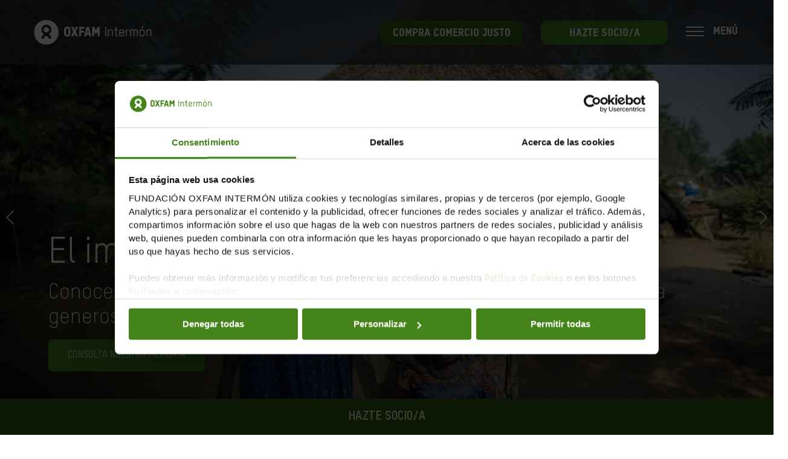

--- FILE ---
content_type: text/html; charset=UTF-8
request_url: https://www.oxfamintermon.org/es/
body_size: 35175
content:
<!doctype html><!--[if lt IE 7]> <html class="no-js lt-ie9 lt-ie8 lt-ie7" lang="es" > <![endif]--><!--[if IE 7]>    <html class="no-js lt-ie9 lt-ie8" lang="es" >        <![endif]--><!--[if IE 8]>    <html class="no-js lt-ie9" lang="es" >               <![endif]--><!--[if gt IE 8]><!--><html class="no-js" lang="es"><!--<![endif]--><head>
    <meta charset="utf-8">
    <meta http-equiv="X-UA-Compatible" content="IE=edge,chrome=1">
    <meta name="author" content="Fundación Oxfam Intermón">
    <meta name="description" content="Oxfam Intermón es una ONG de cooperación internacional que trabaja para acabar con la pobreza y la desigualdad. Únete, porque la pobreza tiene solución.">
    <meta name="generator" content="HubSpot">
    <title>Oxfam Intermón | ONG de cooperación internacional y comercio justo</title>
    <link rel="shortcut icon" href="https://www.oxfamintermon.org/hubfs/favicon.ico">
    
<meta name="viewport" content="width=device-width, initial-scale=1">

    <script src="/hs/hsstatic/jquery-libs/static-1.4/jquery/jquery-1.11.2.js"></script>
<script src="/hs/hsstatic/jquery-libs/static-1.4/jquery-migrate/jquery-migrate-1.2.1.js"></script>
<script>hsjQuery = window['jQuery'];</script>
    <meta property="og:description" content="Oxfam Intermón es una ONG de cooperación internacional que trabaja para acabar con la pobreza y la desigualdad. Únete, porque la pobreza tiene solución.">
    <meta property="og:title" content="Oxfam Intermón | ONG de cooperación internacional y comercio justo">
    <meta name="twitter:description" content="Oxfam Intermón es una ONG de cooperación internacional que trabaja para acabar con la pobreza y la desigualdad. Únete, porque la pobreza tiene solución.">
    <meta name="twitter:title" content="Oxfam Intermón | ONG de cooperación internacional y comercio justo">

    

    

    <style>
a.cta_button{-moz-box-sizing:content-box !important;-webkit-box-sizing:content-box !important;box-sizing:content-box !important;vertical-align:middle}.hs-breadcrumb-menu{list-style-type:none;margin:0px 0px 0px 0px;padding:0px 0px 0px 0px}.hs-breadcrumb-menu-item{float:left;padding:10px 0px 10px 10px}.hs-breadcrumb-menu-divider:before{content:'›';padding-left:10px}.hs-featured-image-link{border:0}.hs-featured-image{float:right;margin:0 0 20px 20px;max-width:50%}@media (max-width: 568px){.hs-featured-image{float:none;margin:0;width:100%;max-width:100%}}.hs-screen-reader-text{clip:rect(1px, 1px, 1px, 1px);height:1px;overflow:hidden;position:absolute !important;width:1px}
</style>

<link rel="stylesheet" href="https://www.oxfamintermon.org/hubfs/hub_generated/module_assets/1/181932815447/1757517070242/module_OxfamWeb-Header_Menu_-_Test_AB.min.css">
<link rel="stylesheet" href="/hs/hsstatic/cos-LanguageSwitcher/static-1.336/sass/LanguageSwitcher.css">

        <style>
          .social .icon-social6-module_1729862229943190{
            background-image: url('https://www.oxfamintermon.org/hubfs/icono-tiktok-new-white-menu.png') !important;
              background-size: 36px !important;
              }
          .social .icon-social6-module_1729862229943190:hover{
            background-image: url('https://www.oxfamintermon.org/hubfs/icono-tiktok-new-white-menu-over.png') !important;
              }
        </style>
        

  <style>
    .popup-container{
      padding: 35px 25px;
      text-align: center;
    }

    @media(max-width:768px){
      .row-fluid.popup-body {
        margin-top: 0;
        display: flex !important;
        flex-flow: column;
      }
      .row-fluid.popup-body .span8 {
        order:1;
      }
      .row-fluid.popup-body .span4 {
        order:2;
      }

      .popup-image{
        padding: 0;
        margin: 0;
      }

      .popup-container {
        padding: 0 25px;
        text-align: center;
        padding-bottom: 20px;
      }
    }

    .lightbox .box {
      background-color: rgba(255, 16, 52,1.0);
    }
    .lightbox .box .popup-content {
      color: rgba(255, 255, 255,1.0);
    }

    .title-container{
      background-color: rgba(54, 23, 18,1.0);
    }


  </style>
  

  <style>

    body  .nav-lang{
      padding-top: 5px !important;
    }

    body.mmactive #sm_menu_ham{
      top: -15px !important;
    }

    .search-container {
      margin-bottom: 15px !important;
    }


    .lang_list_class li a:hover{
      color: #000 !important;
    }

    .top-menu-mobile,
    .main-menu-mobile {
      padding-top: 0 !important;
    }

    .hhs-lang-switch .lang_list_class{
      left: 50px !important;
    }

    .header-container.container-fluid{
      padding-top: 0;
    }

    .row.main-menu {
      background-color: rgba(40, 45, 49, 0.8);
      padding: 21px 0;
    }

    .header-container .row-fluid-wrapper.row-depth-1.row-number-1 {
      min-height: 0;
      height: 0;
    }

    body #sm_menu_ham {
      display: block;
      position: relative;
      top: 0;
      float: none;
    }

    body .sm_menu_outer {
      display: none;
      position: fixed;
      top: 42px;
      left: unset;
      right: 40px;
    }

    body .sm_menu_outer.active {
      display: block;
      right: 0 !important;
      left: unset !important;
      position: absolute;
      height: 100vh;
      top: -20px;
    }

    .sm_menu_outer.active {
      max-width: 400px;
      top: 0;
      z-index: 99999 !important;
      height: 100%;
      right: 0;
      background-color: #336114;
    }


    body .sm_menu_outer .mobile_menu li,
    body .hs-menu-wrapper.hs-menu-flow-horizontal > ul li.hs-menu-depth-1{
      float: none;
      border-image: unset;
    }
    body .top-menu-mobile .hs-menu-wrapper.hs-menu-flow-horizontal > ul li.hs-menu-depth-1 {
      float: none;
      display: block;
      width: 100%;
      margin-bottom: 10px;
    }

    body .hs-menu-wrapper.hs-menu-flow-horizontal > ul li.hs-item-has-children ul.hs-menu-children-wrapper li a{
      width: 100%;
    }

    body .main-menu-mobile ul li a:hover,
    body .top-menu-mobile ul li a:hover {
      color: #000;
    }

    body .nav-lang, 
    body .nav-lang>span, 
    body .nav-lang>span>div, 
    body .nav-lang>span>div>ul, 
    body .nav-lang>span>div>ul>li {
      height: auto;
    }

    body .nav-lang{
      padding-top: 100px;
    }

    body .mobile_menu .social .icon{
      background-image: url('https://www.oxfamintermon.org/hubfs/Oxfam-Website/Icons/Iconos_Oxfam.png');
      background-size: 620px;
      transition:unset;
    }

    body .mobile_menu .social .icon-social1{
      background-position: left -22px top -72px;
    }
    body .mobile_menu .social .icon-social1:hover{
      background-position: left -22px top -18px;
    }

    body .mobile_menu .social .icon-social2{
      background-position: left -72px top -72px;
    }
    body .mobile_menu .social .icon-social2:hover{
      background-position: left -72px top -18px;
    }

    body .mobile_menu .social .icon-social3{
      background-position: left -118px top -72px;
    }
    body .mobile_menu .social .icon-social3:hover{
      background-position: left -118px top -18px;
    }

    body .mobile_menu .social .icon-social4{
      background-position: left -216px top -72px;
    }
    body .mobile_menu .social .icon-social4:hover{
      background-position: left -216px top -18px;
    }

    body .mobile_menu .social .icon-social5{
      background-position: left -166px top -72px; 
    }
    body .mobile_menu .social .icon-social5:hover{
      background-position: left -166px top -18px;
    }

    body .cta {
      margin-left: 30px;
      border-radius: 10px;
      height: 40px;
      min-width: 210px;
    }

    body .cta a{
      font-family: 'Oxfam-TSTARPRO-Headline';
      font-size: 18px;
    }



    body .mobile_menu .social {
      margin-left: 20px;
    }

    .social-title{
      color: #fff;
      margin-left: 30px;
    }

    .area-title{
      color: #fff;
      margin-left: 30px;
      margin-top: 10px;
    }

    .mobile_menu .settings .icon {
      height: 42px;
      width: 42px;
    }

    .mobile_menu .settings {
      justify-content: flex-start;
      margin-left: 20px;
      margin-top: 10px;
    }

    div#sm_menu_ham {
      z-index: 9999999;
    }

    .hs-menu-wrapper.hs-menu-flow-horizontal > ul li.hs-item-has-children > a:after {
      background-image: url(https://www.oxfamintermon.org/hubfs/Oxfam-Website/Icons/menu_flecha.png);
      background-repeat: no-repeat;
      background-size: contain;
      content: "";
      display: inline-block;
      height: 15px;
      left: 20px;
      left: 10px;
      position: relative;
      top: 0px;
      width: 15px;
      transform: rotate(-90deg);
    }

    .search-container {
      margin: 30px;
      position: relative;
    }

    .mobile_menu span.icon.icon-search {
      position: absolute;
      right: 10px;
      top: 7px;
      width: 20px;
      height: 20px;
    }

    body .main-menu .logo img.header-img {
      height: 45px;
      width: auto;
    }

    .span12.main-menu-wrapper.box {
      padding-right: 40px !important;
    }

    .ham{
      margin-right: 85px;
      margin-left: 10px;
    }
    .menu-text {
      font-family: 'Oxfam-TSTARPRO-Headline';
      font-size: 18px;
      color: #fff;
      top: -4px;
      position: relative;
      margin-left: 45px;
      white-space: nowrap;
    }

    div#sm_menu_ham.open {
      left: 100px;
    }

    div#sm_menu_ham.open .menu-text {
      display: none;
    }


    .ctas-header.ctas-main {
      display: flex;
      align-items: center;
    }


    @media(max-width: 768px){
      .ctas-header.ctas-main .cta {
        display: none;
      }
      .main-menu .logo {
        margin-left: 0;
      }

      body #sm_menu_ham{
        top: 0;
      }
    }


    body #sm_menu_ham span:nth-child(2), 
    body #sm_menu_ham span:nth-child(3) {
      top: 7px;
    }

    body #sm_menu_ham span:nth-child(4) {
      top: 14px;
    }

    body .main-menu-mobile .hs-menu-wrapper.hs-menu-flow-horizontal>ul li a, 
    body .main-menu-mobile .hs-menu-wrapper.hs-menu-flow-horizontal>ul li.hs-item-has-children ul.hs-menu-children-wrapper li a{
      font-size: 17px;
    }

  </style>
  
<link rel="stylesheet" href="https://www.oxfamintermon.org/hubfs/hub_generated/module_assets/1/167802283178/1740850356065/module_OxfamWeb-Header_Slider.min.css">
<link rel="stylesheet" href="https://www.oxfamintermon.org/hubfs/hub_generated/module_assets/1/10551294990/1764940394304/module_OxfamWeb-Content.min.css">
<link rel="stylesheet" href="https://www.oxfamintermon.org/hubfs/hub_generated/template_assets/1/10858088317/1741919614131/template_OxfamWeb-Magnific-popup.min.css">
<link rel="stylesheet" href="https://www.oxfamintermon.org/hubfs/hub_generated/module_assets/1/10550753739/1768497281994/module_OxfamWeb-Information_In_Block.min.css">
<link rel="stylesheet" href="https://www.oxfamintermon.org/hubfs/hub_generated/module_assets/1/10844612097/1757513470333/module_OxfamWeb-Video.min.css">
<link rel="stylesheet" href="https://www.oxfamintermon.org/hubfs/hub_generated/module_assets/1/10613642827/1768494047621/module_OxfamWeb-Information_In_Block_With_Icon.min.css">

    <style>
      @media(min-width: 768px){
        

        .swiper-container-module_171739804250269.swiper-container{
          overflow: hidden !important;
        }
        
      }


      
      .swiper-container-module_171739804250269 .information-vertical-box-wrapper{

        overflow: hidden !important;
      }
      


      @media(max-width: 768px){
        

        .swiper-container-module_171739804250269.swiper-container .whole.active{
          top: 20px;
        }
        
      }

    </style>
    
<link rel="stylesheet" href="https://www.oxfamintermon.org/hubfs/hub_generated/module_assets/1/168099367846/1740850357790/module_OxfamWeb-Flip_Card.min.css">
<link rel="stylesheet" href="https://www.oxfamintermon.org/hubfs/hub_generated/template_assets/1/10169652083/1741919612939/template_OxfamWeb-footer.min.css">
<link rel="stylesheet" href="https://www.oxfamintermon.org/hubfs/hub_generated/module_assets/1/10169652568/1757513058051/module_OxfamWeb-Footer.min.css">

        <style>
          .social .icon-social6-module_156216531480330{
            background-image: url('https://www.oxfamintermon.org/hubfs/icono-tiktok-new-white-menu-over.png') !important;
              background-size: 36px !important;
              }
          .social .icon-social6-module_156216531480330:hover{
            background-image: url('https://www.oxfamintermon.org/hubfs/icono-tiktok-new-white-menu.png') !important;
              }
        </style>
        

    


    
<!--  Added by GoogleTagManager integration -->
<script>
var _hsp = window._hsp = window._hsp || [];
window.dataLayer = window.dataLayer || [];
function gtag(){dataLayer.push(arguments);}

var useGoogleConsentModeV2 = true;
var waitForUpdateMillis = 1000;



var hsLoadGtm = function loadGtm() {
    if(window._hsGtmLoadOnce) {
      return;
    }

    if (useGoogleConsentModeV2) {

      gtag('set','developer_id.dZTQ1Zm',true);

      gtag('consent', 'default', {
      'ad_storage': 'denied',
      'analytics_storage': 'denied',
      'ad_user_data': 'denied',
      'ad_personalization': 'denied',
      'wait_for_update': waitForUpdateMillis
      });

      _hsp.push(['useGoogleConsentModeV2'])
    }

    (function(w,d,s,l,i){w[l]=w[l]||[];w[l].push({'gtm.start':
    new Date().getTime(),event:'gtm.js'});var f=d.getElementsByTagName(s)[0],
    j=d.createElement(s),dl=l!='dataLayer'?'&l='+l:'';j.async=true;j.src=
    'https://www.googletagmanager.com/gtm.js?id='+i+dl;f.parentNode.insertBefore(j,f);
    })(window,document,'script','dataLayer','GTM-NVGS8M');

    window._hsGtmLoadOnce = true;
};

_hsp.push(['addPrivacyConsentListener', function(consent){
  if(consent.allowed || (consent.categories && consent.categories.analytics)){
    hsLoadGtm();
  }
}]);

</script>

<!-- /Added by GoogleTagManager integration -->

    <link rel="canonical" href="https://www.oxfamintermon.org/es">





<link rel="stylesheet" href="https://www.oxfamintermon.org/hubfs/hub_generated/template_assets/1/10551294710/1741919623033/template_Oxfs.min.css">
<link href="https://www.oxfamintermon.org/hubfs/hub_generated/template_assets/1/10550961552/1741135579483/template_Oxfh.min.css" rel="stylesheet">
<link href="https://www.oxfamintermon.org/hubfs/hub_generated/template_assets/1/10550961551/1741919622123/template_Oxfhm.min.css" rel="stylesheet">
<link href="https://www.oxfamintermon.org/hubfs/hub_generated/template_assets/1/10170368932/1741919618955/template_Oxff.min.css" rel="stylesheet">

<link rel="stylesheet" href="https://cdnjs.cloudflare.com/ajax/libs/animate.css/4.1.1/animate.min.css">




<meta property="og:type" content="website">



<meta property="og:image" content="https://www.oxfamintermon.org/hubfs/ganas-de-ayudar-coronavirus-rrss.jpg">
<meta property="og:image:width" content="300">
<meta property="og:image:height" content="175">

<meta name="twitter:image" content="https://www.oxfamintermon.org/hubfs/ganas-de-ayudar-coronavirus-rrss.jpg">


<meta property="og:url" content="https://www.oxfamintermon.org/es">
<meta name="twitter:card" content="summary_large_image">
<meta http-equiv="content-language" content="es">
<link rel="alternate" hreflang="ca" href="https://www.oxfamintermon.org/ca/">
<link rel="alternate" hreflang="es" href="https://www.oxfamintermon.org/es/">
<link rel="stylesheet" href="//7052064.fs1.hubspotusercontent-na1.net/hubfs/7052064/hub_generated/template_assets/DEFAULT_ASSET/1768578280374/template_layout.min.css">


<link rel="stylesheet" href="https://www.oxfamintermon.org/hubfs/hub_generated/template_assets/1/10169652172/1763381809175/template_Oxfg.css">


<!--
<div onClick="window.open('https://wa.me/34931072316', 'Oxfam Intermon', 'height=450,width=450,modal=yes,alwaysRaised=yes')">
                      <img src="https://assets.nixi1.com/dashboard_front/images/widgets/whatsapp-icon.svg" border="0" alt="link" style="max-width: 100%;position: fixed !important; bottom: 50px !important; right: 15px !important; cursor:pointer !important; z-index: 999999!important;"/>
                    </div>
-->

<!-- Begin Script categorias tematicas-->
<script type="text/JavaScript">
window.dataLayer = window.dataLayer || [];
dataLayer.push ({
  affiliation: "home",
  tipoPagina: "home",
  categoriaTematica : "home",
  subcategoriaTematica: "home",})
</script>
<!-- End Script categorias tematicas-->

</head>
<body class="   hs-content-id-21513534950 hs-site-page page hs-content-path-es hs-content-name-home-sc  " style="">
<!--  Added by GoogleTagManager integration -->
<noscript><iframe src="https://www.googletagmanager.com/ns.html?id=GTM-NVGS8M" height="0" width="0" style="display:none;visibility:hidden"></iframe></noscript>

<!-- /Added by GoogleTagManager integration -->

    <div class="header-container-wrapper">
    <div class="header-container container-fluid">

<div class="row-fluid-wrapper row-depth-1 row-number-1 ">
<div class="row-fluid ">
<div class="span12 widget-span widget-type-custom_widget " style="" data-widget-type="custom_widget" data-x="0" data-w="12">
<div id="hs_cos_wrapper_module_1729862229943190" class="hs_cos_wrapper hs_cos_wrapper_widget hs_cos_wrapper_type_module" style="" data-hs-cos-general-type="widget" data-hs-cos-type="module">





  



<div class="header">
  
  <div class="row main-menu">
    <div class="span12 main-menu-wrapper box">
      <div class="logo">
        <a href="https://www.oxfamintermon.org/es/"><img src="[data-uri]" class="header-img lazy" alt="Oxfam Intermon" data-src="https://cdn2.hubspot.net/hubfs/426027/Oxfam%20Website/Logo/logo.png"></a>
      </div>
      <div class="nav-wrapper">

      </div> 
      <div class="settings">

      </div>
      <div class="ctas-header ctas-main">
        
        <div class="cta cta-2">
          <span id="hs_cos_wrapper_module_1729862229943190_" class="hs_cos_wrapper hs_cos_wrapper_widget hs_cos_wrapper_type_cta" style="" data-hs-cos-general-type="widget" data-hs-cos-type="cta"><!--HubSpot Call-to-Action Code --><span class="hs-cta-wrapper" id="hs-cta-wrapper-41356e0e-e414-4dbc-8fd1-81317c07b293"><span class="hs-cta-node hs-cta-41356e0e-e414-4dbc-8fd1-81317c07b293" id="hs-cta-41356e0e-e414-4dbc-8fd1-81317c07b293"><!--[if lte IE 8]><div id="hs-cta-ie-element"></div><![endif]--><a href="https://cta-redirect.hubspot.com/cta/redirect/426027/41356e0e-e414-4dbc-8fd1-81317c07b293" target="_blank" rel="noopener"><img class="hs-cta-img" id="hs-cta-img-41356e0e-e414-4dbc-8fd1-81317c07b293" style="border-width:0px;" src="https://no-cache.hubspot.com/cta/default/426027/41356e0e-e414-4dbc-8fd1-81317c07b293.png" alt="COMPRA COMERCIO JUSTO"></a></span><script charset="utf-8" src="/hs/cta/cta/current.js"></script><script type="text/javascript"> hbspt.cta._relativeUrls=true;hbspt.cta.load(426027, '41356e0e-e414-4dbc-8fd1-81317c07b293', {"useNewLoader":"true","region":"na1"}); </script></span><!-- end HubSpot Call-to-Action Code --></span>
        </div>
        
        
        <div class="cta">
          <span id="hs_cos_wrapper_module_1729862229943190_" class="hs_cos_wrapper hs_cos_wrapper_widget hs_cos_wrapper_type_cta" style="" data-hs-cos-general-type="widget" data-hs-cos-type="cta"><!--HubSpot Call-to-Action Code --><span class="hs-cta-wrapper" id="hs-cta-wrapper-68cb8774-811a-4910-bc83-194bebaa9236"><span class="hs-cta-node hs-cta-68cb8774-811a-4910-bc83-194bebaa9236" id="hs-cta-68cb8774-811a-4910-bc83-194bebaa9236"><!--[if lte IE 8]><div id="hs-cta-ie-element"></div><![endif]--><a href="https://cta-redirect.hubspot.com/cta/redirect/426027/68cb8774-811a-4910-bc83-194bebaa9236"><img class="hs-cta-img" id="hs-cta-img-68cb8774-811a-4910-bc83-194bebaa9236" style="border-width:0px;" src="https://no-cache.hubspot.com/cta/default/426027/68cb8774-811a-4910-bc83-194bebaa9236.png" alt="HAZTE SOCIO/A"></a></span><script charset="utf-8" src="/hs/cta/cta/current.js"></script><script type="text/javascript"> hbspt.cta._relativeUrls=true;hbspt.cta.load(426027, '68cb8774-811a-4910-bc83-194bebaa9236', {"useNewLoader":"true","region":"na1"}); </script></span><!-- end HubSpot Call-to-Action Code --></span>      
        </div>  
        

        <div class="ham">
          <div class="menu-text">
            MENÚ
          </div>
        </div>

      </div>        
      <div class="cta-mobile-wrapper">
        
        <div class="cta-mobile">
          <span id="hs_cos_wrapper_module_1729862229943190_" class="hs_cos_wrapper hs_cos_wrapper_widget hs_cos_wrapper_type_cta" style="" data-hs-cos-general-type="widget" data-hs-cos-type="cta"><!--HubSpot Call-to-Action Code --><span class="hs-cta-wrapper" id="hs-cta-wrapper-68cb8774-811a-4910-bc83-194bebaa9236"><span class="hs-cta-node hs-cta-68cb8774-811a-4910-bc83-194bebaa9236" id="hs-cta-68cb8774-811a-4910-bc83-194bebaa9236"><!--[if lte IE 8]><div id="hs-cta-ie-element"></div><![endif]--><a href="https://cta-redirect.hubspot.com/cta/redirect/426027/68cb8774-811a-4910-bc83-194bebaa9236"><img class="hs-cta-img" id="hs-cta-img-68cb8774-811a-4910-bc83-194bebaa9236" style="border-width:0px;" src="https://no-cache.hubspot.com/cta/default/426027/68cb8774-811a-4910-bc83-194bebaa9236.png" alt="HAZTE SOCIO/A"></a></span><script charset="utf-8" src="/hs/cta/cta/current.js"></script><script type="text/javascript"> hbspt.cta._relativeUrls=true;hbspt.cta.load(426027, '68cb8774-811a-4910-bc83-194bebaa9236', {"useNewLoader":"true","region":"na1"}); </script></span><!-- end HubSpot Call-to-Action Code --></span>      
        </div>  
        
      </div>
      <div class="mobile_menu">
        <div class="item nav nav-lang nav-lang-module_1729862229943190">
          
          
          <div class="hhs-lang-switch">
            <span id="hs_cos_wrapper_module_1729862229943190_language_switcher" class="hs_cos_wrapper hs_cos_wrapper_widget hs_cos_wrapper_type_language_switcher" style="" data-hs-cos-general-type="widget" data-hs-cos-type="language_switcher"><div class="lang_switcher_class">
   <div class="globe_class" onclick="">
       <ul class="lang_list_class">
           <li>
               <a class="lang_switcher_link" data-language="es" lang="es" href="https://www.oxfamintermon.org/es/">Español</a>
           </li>
           <li>
               <a class="lang_switcher_link" data-language="ca" lang="ca" href="https://www.oxfamintermon.org/ca/">Català</a>
           </li>
       </ul>
   </div>
</div></span>
          </div>
          
          
        </div>
        <div class="ctas-header">
          
          <div class="cta">
            <span id="hs_cos_wrapper_module_1729862229943190_" class="hs_cos_wrapper hs_cos_wrapper_widget hs_cos_wrapper_type_cta" style="" data-hs-cos-general-type="widget" data-hs-cos-type="cta"><!--HubSpot Call-to-Action Code --><span class="hs-cta-wrapper" id="hs-cta-wrapper-68cb8774-811a-4910-bc83-194bebaa9236"><span class="hs-cta-node hs-cta-68cb8774-811a-4910-bc83-194bebaa9236" id="hs-cta-68cb8774-811a-4910-bc83-194bebaa9236"><!--[if lte IE 8]><div id="hs-cta-ie-element"></div><![endif]--><a href="https://cta-redirect.hubspot.com/cta/redirect/426027/68cb8774-811a-4910-bc83-194bebaa9236"><img class="hs-cta-img" id="hs-cta-img-68cb8774-811a-4910-bc83-194bebaa9236" style="border-width:0px;" src="https://no-cache.hubspot.com/cta/default/426027/68cb8774-811a-4910-bc83-194bebaa9236.png" alt="HAZTE SOCIO/A"></a></span><script charset="utf-8" src="/hs/cta/cta/current.js"></script><script type="text/javascript"> hbspt.cta._relativeUrls=true;hbspt.cta.load(426027, '68cb8774-811a-4910-bc83-194bebaa9236', {"useNewLoader":"true","region":"na1"}); </script></span><!-- end HubSpot Call-to-Action Code --></span>      
          </div>  
          
        </div> 
        <div class="search-container">
          <div class="hs-search-field"> 
            <div class="hs-search-field__bar"> 
              <form action="/es/resultados-de-busqueda">
                
                <input type="text" class="hs-search-field__input" name="term" autocomplete="off" aria-label="Search" placeholder="">
                <input type="hidden" name="pathPrefix" value="es/">
                <input type="hidden" name="length" value="LONG">
                <input type="hidden" name="minScore" value="0">
                
              </form>
            </div>
            <ul class="hs-search-field__suggestions"></ul>
          </div>
          <div id="show" class="settings"><span class="icon icon-search icon-search-module_1729862229943190"> </span></div>
        </div>
        <div class="main-menu-mobile main-menu-mobile-module_1729862229943190">
          <span id="hs_cos_wrapper_module_1729862229943190_" class="hs_cos_wrapper hs_cos_wrapper_widget hs_cos_wrapper_type_menu" style="" data-hs-cos-general-type="widget" data-hs-cos-type="menu"><div id="hs_menu_wrapper_module_1729862229943190_" class="hs-menu-wrapper active-branch flyouts hs-menu-flow-horizontal" role="navigation" data-sitemap-name="default" data-menu-id="10550741738" aria-label="Navigation Menu">
 <ul role="menu">
  <li class="hs-menu-item hs-menu-depth-1 hs-item-has-children" role="none"><a href="javascript:;" aria-haspopup="true" aria-expanded="false" role="menuitem">QUÉ HACEMOS</a>
   <ul role="menu" class="hs-menu-children-wrapper">
    <li class="hs-menu-item hs-menu-depth-2" role="none"><a href="https://www.oxfamintermon.org/es/que-hacemos/donde-trabajamos" role="menuitem">Dónde Trabajamos</a></li>
    <li class="hs-menu-item hs-menu-depth-2" role="none"><a href="https://www.oxfamintermon.org/es/que-hacemos/salvamos-vidas-crisis-humanitarias" role="menuitem">Crisis humanitarias</a></li>
    <li class="hs-menu-item hs-menu-depth-2" role="none"><a href="https://www.oxfamintermon.org/es/que-hacemos/reclamamos-transformacion-social-economica" role="menuitem">Transformación social y económica</a></li>
    <li class="hs-menu-item hs-menu-depth-2" role="none"><a href="https://www.oxfamintermon.org/es/que-hacemos/contra-emergencia-climatica" role="menuitem">Emergencia climática</a></li>
    <li class="hs-menu-item hs-menu-depth-2" role="none"><a href="https://www.oxfamintermon.org/es/que-hacemos/defendemos-derechos-fundamentales" role="menuitem">Derechos fundamentales</a></li>
   </ul></li>
  <li class="hs-menu-item hs-menu-depth-1 hs-item-has-children" role="none"><a href="javascript:;" aria-haspopup="true" aria-expanded="false" role="menuitem">QUIÉNES SOMOS</a>
   <ul role="menu" class="hs-menu-children-wrapper">
    <li class="hs-menu-item hs-menu-depth-2" role="none"><a href="https://www.oxfamintermon.org/es/quienes-somos/personas-comprometidas" role="menuitem">Personas comprometidas</a></li>
    <li class="hs-menu-item hs-menu-depth-2" role="none"><a href="https://www.oxfamintermon.org/es/quienes-somos/nuestro-objetivo" role="menuitem">Nuestro objetivo</a></li>
   </ul></li>
  <li class="hs-menu-item hs-menu-depth-1 hs-item-has-children" role="none"><a href="javascript:;" aria-haspopup="true" aria-expanded="false" role="menuitem">CÓMO PUEDES COLABORAR</a>
   <ul role="menu" class="hs-menu-children-wrapper">
    <li class="hs-menu-item hs-menu-depth-2" role="none"><a href="https://www.oxfamintermon.org/es/como-puedes-colaborar/dona" role="menuitem">Haz un donativo</a></li>
    <li class="hs-menu-item hs-menu-depth-2" role="none"><a href="https://www.oxfamintermon.org/es/como-puedes-colaborar/hazte-socio" role="menuitem">Hazte socio/a</a></li>
    <li class="hs-menu-item hs-menu-depth-2" role="none"><a href="https://web.oxfamintermon.org/es/que-puedes-hacer-tu/unete-al-equipo/haz-voluntariado" role="menuitem" target="_blank" rel="noopener">Haz voluntariado</a></li>
    <li class="hs-menu-item hs-menu-depth-2" role="none"><a href="https://www.oxfamintermon.org/es/como-puedes-colaborar/compra-comercio-justo" role="menuitem">Compra comercio justo</a></li>
    <li class="hs-menu-item hs-menu-depth-2" role="none"><a href="https://www.oxfamintermon.org/es/como-puedes-colaborar/firma-nuestras-peticiones" role="menuitem">Firma nuestras peticiones</a></li>
    <li class="hs-menu-item hs-menu-depth-2" role="none"><a href="https://www.oxfamintermon.org/es/como-puedes-colaborar/deporte-solidario" role="menuitem">Deporte solidario</a></li>
    <li class="hs-menu-item hs-menu-depth-2" role="none"><a href="https://www.oxfamintermon.org/es/como-puedes-colaborar/empresas" role="menuitem">Empresas</a></li>
    <li class="hs-menu-item hs-menu-depth-2" role="none"><a href="https://www.oxfamintermon.org/es/como-puedes-colaborar/testamento-solidario" role="menuitem">Testamento solidario</a></li>
    <li class="hs-menu-item hs-menu-depth-2" role="none"><a href="https://www.oxfamintermon.org/es/grandes-donativos-gran-impacto" role="menuitem">Grandes Donativos</a></li>
   </ul></li>
  <li class="hs-menu-item hs-menu-depth-1 hs-item-has-children" role="none"><a href="javascript:;" aria-haspopup="true" aria-expanded="false" role="menuitem">TRANSPARENCIA</a>
   <ul role="menu" class="hs-menu-children-wrapper">
    <li class="hs-menu-item hs-menu-depth-2" role="none"><a href="https://www.oxfamintermon.org/es/transparencia/donde-va-tu-dinero" role="menuitem">Dónde va tu dinero</a></li>
    <li class="hs-menu-item hs-menu-depth-2" role="none"><a href="https://www.oxfamintermon.org/es/transparencia/organizacion-integra" role="menuitem">Una organización íntegra</a></li>
    <li class="hs-menu-item hs-menu-depth-2" role="none"><a href="https://www.oxfamintermon.org/es/memoria-institucional-2024-2025" role="menuitem">Memoria 2024/25</a></li>
    <li class="hs-menu-item hs-menu-depth-2" role="none"><a href="https://www.oxfamintermon.org/es/nuestro-compromiso-sostenibilidad-medioambiente" role="menuitem">Nuestro impacto medioambiental</a></li>
   </ul></li>
 </ul>
</div></span>
        </div>  
        <div class="top-menu-mobile top-menu-mobile-module_1729862229943190">
          <span id="hs_cos_wrapper_module_1729862229943190_" class="hs_cos_wrapper hs_cos_wrapper_widget hs_cos_wrapper_type_menu" style="" data-hs-cos-general-type="widget" data-hs-cos-type="menu"><div id="hs_menu_wrapper_module_1729862229943190_" class="hs-menu-wrapper active-branch flyouts hs-menu-flow-horizontal" role="navigation" data-sitemap-name="default" data-menu-id="10550741803" aria-label="Navigation Menu">
 <ul role="menu">
  <li class="hs-menu-item hs-menu-depth-1" role="none"><a href="https://tienda.oxfamintermon.org/?utm_source=hubspot&amp;utm_medium=webintermon&amp;utm_content=followup&amp;utm_campaign=testweboxfamintermon&amp;utm_term=tcj" role="menuitem" target="_blank" rel="noopener">Tienda comercio justo</a></li>
  <li class="hs-menu-item hs-menu-depth-1" role="none"><a href="https://web.oxfamintermon.org/es/empleo" role="menuitem" target="_blank" rel="noopener">Empleo</a></li>
  <li class="hs-menu-item hs-menu-depth-1" role="none"><a href="https://web.oxfamintermon.org/es/que-puedes-hacer-tu/unete-al-equipo/haz-voluntariado" role="menuitem">Voluntariado</a></li>
  <li class="hs-menu-item hs-menu-depth-1" role="none"><a href="https://www.oxfamintermon.org/es/actualidad" role="menuitem">Actualidad</a></li>
  <li class="hs-menu-item hs-menu-depth-1" role="none"><a href="https://www.oxfamintermon.org/es/publicaciones" role="menuitem">Informes</a></li>
  <li class="hs-menu-item hs-menu-depth-1" role="none"><a href="https://blog.oxfamintermon.org/" role="menuitem">Blog</a></li>
  <li class="hs-menu-item hs-menu-depth-1" role="none"><a href="https://www.oxfamintermon.org/es/contacto" role="menuitem">Contacta</a></li>
 </ul>
</div></span>
        </div> 
        <div class="social-title">
          Siguenos:
        </div>
        <div class="social">
          <a target="_blank" href="https://www.instagram.com/oxfamintermon/"><span class="icon icon-social3 icon-social3-module_1729862229943190"> </span></a>
          <a target="_blank" href="https://www.tiktok.com/@oxfamintermon"><span class="icon icon-social6 icon-social6-module_1729862229943190"> </span></a>
          <a target="_blank" href="https://twitter.com/OxfamIntermon"><span class="icon icon-social2 icon-social2-module_1729862229943190"> </span></a>
          <a target="_blank" href="https://www.linkedin.com/company/intermon-oxfam"><span class="icon icon-social4 icon-social4-module_1729862229943190"> </span></a>
          <a target="_blank" href="https://www.youtube.com/user/Intermon0xfam"><span class="icon icon-social5 icon-social5-module_1729862229943190"> </span></a>
          <a target="_blank" href="https://www.facebook.com/OxfamIntermon"><span class="icon icon-social1 icon-social1-module_1729862229943190"> </span></a>
        </div> 
        
        <div class="area-title">
          Área privada:
        </div>
        <div class="item settings">
          <a class="user-login" href="https://web.oxfamintermon.org/es/user"><span class="icon icon-login icon-login-module_1729862229943190"> </span></a>
        </div>
      </div>
    </div> 
  </div>

  
</div>

<div class="search-wrapper search-wrapper-module_1729862229943190" style="display: none;">
  <div class="search">
    <div class="hs-search-field"> 
      <div class="hs-search-field__bar"> 
        <form action="/es/resultados-de-busqueda">
          
          <input type="text" class="hs-search-field__input" name="term" autocomplete="off" aria-label="Search" placeholder="">
          <input type="hidden" name="pathPrefix" value="es/">
          <input type="hidden" name="length" value="LONG">
          <input type="hidden" name="minScore" value="0">
          
        </form>
      </div>
      <ul class="hs-search-field__suggestions"></ul>
    </div>
    <img id="close" alt="close" src="https://www.oxfamintermon.org/hubfs/Oxfam-Website/Icons/cruz.png">

  </div>
</div>
<div class="cta-banner-wrapper">
  <div class="cta-banner">
    <span id="hs_cos_wrapper_module_1729862229943190_" class="hs_cos_wrapper hs_cos_wrapper_widget hs_cos_wrapper_type_cta" style="" data-hs-cos-general-type="widget" data-hs-cos-type="cta"><!--HubSpot Call-to-Action Code --><span class="hs-cta-wrapper" id="hs-cta-wrapper-e6f3f535-fed2-411f-b017-892fb3fda676"><span class="hs-cta-node hs-cta-e6f3f535-fed2-411f-b017-892fb3fda676" id="hs-cta-e6f3f535-fed2-411f-b017-892fb3fda676"><!--[if lte IE 8]><div id="hs-cta-ie-element"></div><![endif]--><a href="https://cta-redirect.hubspot.com/cta/redirect/426027/e6f3f535-fed2-411f-b017-892fb3fda676"><img class="hs-cta-img" id="hs-cta-img-e6f3f535-fed2-411f-b017-892fb3fda676" style="border-width:0px;" src="https://no-cache.hubspot.com/cta/default/426027/e6f3f535-fed2-411f-b017-892fb3fda676.png" alt="Pide al Gobierno que incremente los fondos destinados a la ayuda humanitaria"></a></span><script charset="utf-8" src="/hs/cta/cta/current.js"></script><script type="text/javascript"> hbspt.cta._relativeUrls=true;hbspt.cta.load(426027, 'e6f3f535-fed2-411f-b017-892fb3fda676', {"useNewLoader":"true","region":"na1"}); </script></span><!-- end HubSpot Call-to-Action Code --></span>
  </div>
</div>

<style>
  .top-menu{
    
    background-color: #ffffff;
    
  }

  .top-menu .top-menu-bg{
    
    background-image: url('https://www.oxfamintermon.org/hubfs/top-menu.png');
      background-size: cover;
      
      height:10px;
      }

  .top-menu-links-module_1729862229943190 ul li a{
    
    font-family: 'Oxfam-TSTARPRO-Bold';
    
    
    font-size: 15px;
    
    
    font-weight: 400;
    
    
    color: #191919;
    
  }
  .top-menu-links-module_1729862229943190 ul li a:hover{
    
    color: #67a43b;
    
  }
  .top-menu-mobile-module_1729862229943190 ul li a{
    
    font-family: 'Oxfam-TSTARPRO-Bold';
    
    
    font-size: 22px;
    
    
    font-weight: 300;
    
    
    color: #ffffff;
    
  }
  .top-menu-mobile-module_1729862229943190 ul li a:hover{
    
    color: #44841A;
    
  }
  .social .icon{
    background-image: url('https://www.oxfamintermon.org/hubfs/Oxfam-Website/Icons/Iconos_Oxfam.png');
    background-size: 320px;
  }
  .social .icon-social1-module_1729862229943190{

    background-position: left -136px top -38px
  }
  .social .icon-social1-module_1729862229943190:hover{
    background-position: left -136px top -10px
  }
  .social .icon-social2-module_1729862229943190{
    background-position: left -159px top -38px
  }
  .social .icon-social2-module_1729862229943190:hover{
    background-position: left -159px top -10px
  }
  .social .icon-social3-module_1729862229943190{
    background-position: left -184px top -38px
  }
  .social .icon-social3-module_1729862229943190:hover{
    background-position: left -184px top -10px
  }
  .social .icon-social4-module_1729862229943190{
    background-position: left -208px top -38px
  }
  .social .icon-social4-module_1729862229943190:hover{
    background-position: left -208px top -10px
  }
  .social .icon-social5-module_1729862229943190{
    background-position: left -232px top -38px
  }
  .social .icon-social5-module_1729862229943190:hover{
    background-position: left -232px top -10px
  }
  .main-menu{
    
    background-color: #282d31;
    
  }
  .nav-one-module_1729862229943190 ul li a{
    
    font-family: 'Oxfam-TSTARPRO-Bold';
    
    
    font-size: 17px;
    
    
    font-weight: 700;
    
    
    color: #ffffff;
    
  }
  .nav-one-module_1729862229943190 ul li a:hover{
    
    color: #44841A;
    
  }
  .main-menu-mobile-module_1729862229943190 ul li a{
    
    font-family: 'Oxfam-TSTARPRO-Bold';
    
    
    font-size: 26px;
    
    
    font-weight: 400;
    
    
    color: #ffffff;
    
  }
  .main-menu-mobile-module_1729862229943190 ul li a:hover{
    
    color: #44841A;
    
  }
  .settings .icon-search-module_1729862229943190{
    
    background-image: url('https://www.oxfamintermon.org/hubfs/Oxfam-Website/Icons/menu_lupa.png');
      
      }
  .mobile_menu .settings .icon-search-module_1729862229943190,
  .settings .icon-search-module_1729862229943190:hover{
    
    background-image: url('https://www.oxfamintermon.org/hubfs/Oxfam-Website/Icons/menu_lupa_over.png');
      
      }
  .search-wrapper-module_1729862229943190 input{
    
    font-family: 'Oxfam-TSTARPRO-Bold';
    
    
    font-size: 21px;
    
    
    font-weight: 300;
    
    
    color: #ffffff;
    
  }
  .settings .icon-login-module_1729862229943190{
    
    background-image: url('https://www.oxfamintermon.org/hubfs/Oxfam-Website/Icons/menu_user.png');
      
      }
  .settings .icon-login-module_1729862229943190:hover{
    
    background-image: url('https://www.oxfamintermon.org/hubfs/Oxfam-Website/Icons/menu_user_over.png');
      
      }
  .nav-lang-module_1729862229943190 ul li a{
    
    font-family: 'Oxfam-TSTARPRO-Bold';
    
    
    font-size: 17px;
    
    
    font-weight: 700;
    
    
    color: #ffffff;
    
  }
  .cta{
    
    background-color: #44841A;
    
  }

  .cta-mobile{
    
    background-color: #336114;
    
  }
  .cta a, .cta-mobile a {
    
    font-family: 'Oxfam-TSTARPRO-Bold';
    
    
    font-size: 20px;
    height: 20px;
    line-height: 20px;
    
    
    font-weight: 700;
    
    
    color: #ffffff;
    
  }
  .cta:hover{
    
    background-color: #F16E22;
    
  }
  .cta:hover a{
    
    color: #ffffff;
    
  }

  .cta-2{
    
    background-color: #336114;
    

  }

  .cta-2 a{
    
    color: #ffffff;
    
  }
  .cta-2:hover{
    
    background-color: #F16E22;
    
  }
  .cta-2:hover a{
    
    color: #ffffff;
    
  }

  .cta-mobile:hover{
    
    background-color: #44841A;
    
  }

  .cta-mobile-green{
    
    background-color: #F16E22;
    
  }
  .cta-mobile-green:hover{
    
    background-color: #44841A;
    
  }

  .cta-banner-wrapper{
    
    display: none;
    
  }

  
  .cta-mobile-wrapper .cta-mobile{
    width: 100%;
  }
  
  .cta-banner{
    
    background-color: #7a7d81;
    
  }
  .cta-banner a{
    
    font-family: 'Oxfam-TSTARPRO-Light';
    
    
    font-size: 22px;
    height: 22px;
    line-height: 22px;
    
    
    font-weight: 300;
    
    
    color: #ffffff;
    
  }
  .cta-banner:hover{
    
    background-color: #44841A;
    
  }
  .cta-banner:hover a{
    
    color: #ffffff;
    
  }
</style>











<div class="lightbox " id="text">
  <div class="box">
    <!-- your title -->
    <div class="content ">
      
      <div class="row-fluid">
        <div class="span12">
          <div class="popup-title"> 
            <span class="title-container">DONA A GAZA</span>
            <a class="close" href="#">X</a>
          </div>
        </div>
      </div>
      <div class="row-fluid popup-body">
        
          <div class="span12">
            


            <div class="popup-container">     

              <div class="popup-content">
                <span>Llenemos&nbsp;un camión de ayuda para Gaza.</span>
              </div>

              <div class="cta_button cta_register">
                <span id="hs_cos_wrapper_module_1729862229943190_" class="hs_cos_wrapper hs_cos_wrapper_widget hs_cos_wrapper_type_cta" style="" data-hs-cos-general-type="widget" data-hs-cos-type="cta"><!--HubSpot Call-to-Action Code --><span class="hs-cta-wrapper" id="hs-cta-wrapper-5847931d-f6eb-4462-af34-0c5451d1075b"><span class="hs-cta-node hs-cta-5847931d-f6eb-4462-af34-0c5451d1075b" id="hs-cta-5847931d-f6eb-4462-af34-0c5451d1075b"><!--[if lte IE 8]><div id="hs-cta-ie-element"></div><![endif]--><a href="https://cta-redirect.hubspot.com/cta/redirect/426027/5847931d-f6eb-4462-af34-0c5451d1075b"><img class="hs-cta-img" id="hs-cta-img-5847931d-f6eb-4462-af34-0c5451d1075b" style="border-width:0px;" src="https://no-cache.hubspot.com/cta/default/426027/5847931d-f6eb-4462-af34-0c5451d1075b.png" alt="SÍ, QUIERO DONAR"></a></span><script charset="utf-8" src="/hs/cta/cta/current.js"></script><script type="text/javascript"> hbspt.cta._relativeUrls=true;hbspt.cta.load(426027, '5847931d-f6eb-4462-af34-0c5451d1075b', {"useNewLoader":"true","region":"na1"}); </script></span><!-- end HubSpot Call-to-Action Code --></span>
              </div>
            </div>
          </div> 
        </div> 
      </div>
      
    </div>
  </div>





  

  

  

  


  
  
  
  



  
  

  
  </div>

</div><!--end widget-span -->
</div><!--end row-->
</div><!--end row-wrapper -->

<div class="row-fluid-wrapper row-depth-1 row-number-2 ">
<div class="row-fluid ">
<div class="span12 widget-span widget-type-custom_widget " style="" data-widget-type="custom_widget" data-x="0" data-w="12">
<div id="hs_cos_wrapper_module_171604588615689" class="hs_cos_wrapper hs_cos_wrapper_widget hs_cos_wrapper_type_module" style="" data-hs-cos-general-type="widget" data-hs-cos-type="module">

<div class="header-banner-module_171604588615689 header-banner ">
  <div class="header-banner-wrapper-module_171604588615689 header-banner-wrapper">

       
     

    <div class="swiper-container--module_171604588615689 swiper-container">
      <div class="swiper-button-next"></div>
      <div class="swiper-button-prev"></div>
      <div class="swiper-wrapper">
        
        
        
        <div class="gallery-module_171604588615689-1 gallery swiper-slide">
          <div class="gallery-wrapper-module_171604588615689-1 gallery-wrapper">
            <div class="gallery-container-module_171604588615689-1 gallery-container">
            </div>
            <div class="gallery-header-image-module_171604588615689-1 gallery-header-image">
              
            </div>
            <div class="gallery-content-module_171604588615689-1 gallery-content">
              <div class="gallery-text-module_171604588615689-1 gallery-text  ">
                <div class="header-banner-content-module_171604588615689-1 header-banner-content box">

                  <div class="header-banner-content-module_171604588615689-1 header-banner-content ">
                    <div class="header-banner-title-module_171604588615689-1 header-banner-title slider-style">
                      <div class="text-background-module_171604588615689-1">    
                        <h1>Cuando el agua y la comida faltan, la vida se detiene</h1>
                      </div>
                      



                      <div class="header-subtitle-module_171604588615689-1 header-subtitle slider-style sub especial-cta">
                        
                        <p>En el norte de Kenia, miles de familias siguen sin agua ni alimentos. Tu apoyo puede ayudarles a recuperar fuerzas, salud y futuro.</p>
                        

                      </div>

                      
                      <div class="header-banner-cta-module_171604588615689 header-banner-cta">
                        
                        <span id="hs_cos_wrapper_module_171604588615689_" class="hs_cos_wrapper hs_cos_wrapper_widget hs_cos_wrapper_type_cta" style="" data-hs-cos-general-type="widget" data-hs-cos-type="cta"><!--HubSpot Call-to-Action Code --><span class="hs-cta-wrapper" id="hs-cta-wrapper-0b909b4a-2425-4790-b657-b57b5acd85ad"><span class="hs-cta-node hs-cta-0b909b4a-2425-4790-b657-b57b5acd85ad" id="hs-cta-0b909b4a-2425-4790-b657-b57b5acd85ad"><!--[if lte IE 8]><div id="hs-cta-ie-element"></div><![endif]--><a href="https://cta-redirect.hubspot.com/cta/redirect/426027/0b909b4a-2425-4790-b657-b57b5acd85ad"><img class="hs-cta-img" id="hs-cta-img-0b909b4a-2425-4790-b657-b57b5acd85ad" style="border-width:0px;" src="https://no-cache.hubspot.com/cta/default/426027/0b909b4a-2425-4790-b657-b57b5acd85ad.png" alt="HAZ UN DONATIVO AHORA"></a></span><script charset="utf-8" src="/hs/cta/cta/current.js"></script><script type="text/javascript"> hbspt.cta._relativeUrls=true;hbspt.cta.load(426027, '0b909b4a-2425-4790-b657-b57b5acd85ad', {"useNewLoader":"true","region":"na1"}); </script></span><!-- end HubSpot Call-to-Action Code --></span>
                        


                      </div>

                    </div>
                  </div>

                </div>
              </div>
            </div>

          </div>
        </div>



        <style>

          div.dot-module_171604588615689-1{
            border-radius:100%;
            background-color: #ffffff;
            width:30px !important;
            height:30px !important;
            margin: 0px 20px;
          }

          .header-banner-title-module_171604588615689-1.slider-style .text-background-module_171604588615689-1  {
            font-size: 30px;                 
            font-family: 'Oxfam-TSTARPRO-Regular';
            color: #ffffff;
          } 

          .header-subtitle-module_171604588615689-1.slider-style {
            font-size: 34px;                 
            font-family: 'Oxfam-TSTARPRO-Light';            
            color: #ffffff;
            line-height: 2 !important;
          }


          .header-subtitle-module_171604588615689-1.slider-style{
            
          }



          .gallery-module_171604588615689-1{
            max-width: 100%;

          }

          .gallery-wrapper-module_171604588615689-1{
            border: none;
          }

          div.gallery-content-module_171604588615689-1 {
            position: relative;
            min-height: auto;
            bottom: 100px;
          }

          .gallery-content-module_171604588615689-1{
            text-align:left;
            padding: 0 40px;
            position: absolute !important;

          }

          .gallery-content-module_171604588615689-1:before{
            
            opacity: ;
          }

          .gallery-container-module_171604588615689-1:after {
            
            opacity: ;
          }



          .gallery-text-module_171604588615689-1{
            
            
            z-index: 20;
          }
          .gallery-text-module_171604588615689-1 *{
            
            
                
          }



          .gallery-header-image-module_171604588615689-1{
            background-color: #191919;
            
            
            background-image: url('https://www.oxfamintermon.org/hubfs/agua-kenia-navidad-2025-home-3.jpg');
                
               
              height: calc(100vh);
              background-repeat: no-repeat;
              background-position: top;
              background-attachment: scroll;
              background-size: cover;
              min-height: calc(100vh);
              }





        </style>

        
        
        <div class="gallery-module_171604588615689-1-2 gallery swiper-slide">
          <div class="gallery-wrapper-module_171604588615689-1-2 gallery-wrapper">
            <div class="gallery-container-module_171604588615689-1-2 gallery-container">
            </div>
            <div class="gallery-header-image-module_171604588615689-1-2 gallery-header-image">
              
            </div>
            <div class="gallery-content-module_171604588615689-1-2 gallery-content">
              <div class="gallery-text-module_171604588615689-1-2 gallery-text  ">
                <div class="header-banner-content-module_171604588615689-1-2 header-banner-content box">

                  <div class="header-banner-content-module_171604588615689-1-2 header-banner-content ">
                    <div class="header-banner-title-module_171604588615689-1-2 header-banner-title slider-style">
                      <div class="text-background-module_171604588615689-1-2">    
                        <h1><span style="background-color: #ff1034;">DONA A GAZA</span></h1>
                      </div>
                      



                      <div class="header-subtitle-module_171604588615689-1-2 header-subtitle slider-style sub especial-cta">
                        
                        <p>Ayúdanos a llenar un camión de ayuda para Gaza.</p>
                        

                      </div>

                      
                      <div class="header-banner-cta-module_171604588615689 header-banner-cta">
                        
                        <span id="hs_cos_wrapper_module_171604588615689_" class="hs_cos_wrapper hs_cos_wrapper_widget hs_cos_wrapper_type_cta" style="" data-hs-cos-general-type="widget" data-hs-cos-type="cta"><!--HubSpot Call-to-Action Code --><span class="hs-cta-wrapper" id="hs-cta-wrapper-5847931d-f6eb-4462-af34-0c5451d1075b"><span class="hs-cta-node hs-cta-5847931d-f6eb-4462-af34-0c5451d1075b" id="hs-cta-5847931d-f6eb-4462-af34-0c5451d1075b"><!--[if lte IE 8]><div id="hs-cta-ie-element"></div><![endif]--><a href="https://cta-redirect.hubspot.com/cta/redirect/426027/5847931d-f6eb-4462-af34-0c5451d1075b"><img class="hs-cta-img" id="hs-cta-img-5847931d-f6eb-4462-af34-0c5451d1075b" style="border-width:0px;" src="https://no-cache.hubspot.com/cta/default/426027/5847931d-f6eb-4462-af34-0c5451d1075b.png" alt="SÍ, QUIERO DONAR"></a></span><script charset="utf-8" src="/hs/cta/cta/current.js"></script><script type="text/javascript"> hbspt.cta._relativeUrls=true;hbspt.cta.load(426027, '5847931d-f6eb-4462-af34-0c5451d1075b', {"useNewLoader":"true","region":"na1"}); </script></span><!-- end HubSpot Call-to-Action Code --></span>
                        


                      </div>

                    </div>
                  </div>

                </div>
              </div>
            </div>

          </div>
        </div>



        <style>

          div.dot-module_171604588615689-1-2{
            border-radius:100%;
            background-color: #ffffff;
            width:30px !important;
            height:30px !important;
            margin: 0px 20px;
          }

          .header-banner-title-module_171604588615689-1-2.slider-style .text-background-module_171604588615689-1-2  {
            font-size: 30px;                 
            font-family: 'Oxfam-TSTARPRO-Regular';
            color: #ffffff;
          } 

          .header-subtitle-module_171604588615689-1-2.slider-style {
            font-size: 34px;                 
            font-family: 'Oxfam-TSTARPRO-Light';            
            color: #ffffff;
            line-height: 2 !important;
          }


          .header-subtitle-module_171604588615689-1-2.slider-style{
            
          }



          .gallery-module_171604588615689-1-2{
            max-width: 100%;

          }

          .gallery-wrapper-module_171604588615689-1-2{
            border: none;
          }

          div.gallery-content-module_171604588615689-1-2 {
            position: relative;
            min-height: auto;
            bottom: 100px;
          }

          .gallery-content-module_171604588615689-1-2{
            text-align:left;
            padding: 0 40px;
            position: absolute !important;

          }

          .gallery-content-module_171604588615689-1-2:before{
            
            opacity: ;
          }

          .gallery-container-module_171604588615689-1-2:after {
            
            opacity: ;
          }



          .gallery-text-module_171604588615689-1-2{
            
            
            z-index: 20;
          }
          .gallery-text-module_171604588615689-1-2 *{
            
            
                
          }



          .gallery-header-image-module_171604588615689-1-2{
            background-color: #191919;
            
            
            background-image: url('https://www.oxfamintermon.org/hubfs/camion-gaza-home4.jpg');
                
               
              height: calc(100vh);
              background-repeat: no-repeat;
              background-position: top;
              background-attachment: scroll;
              background-size: cover;
              min-height: calc(100vh);
              }





        </style>

        
        
        <div class="gallery-module_171604588615689-1-2-3 gallery swiper-slide">
          <div class="gallery-wrapper-module_171604588615689-1-2-3 gallery-wrapper">
            <div class="gallery-container-module_171604588615689-1-2-3 gallery-container">
            </div>
            <div class="gallery-header-image-module_171604588615689-1-2-3 gallery-header-image">
              
            </div>
            <div class="gallery-content-module_171604588615689-1-2-3 gallery-content">
              <div class="gallery-text-module_171604588615689-1-2-3 gallery-text  ">
                <div class="header-banner-content-module_171604588615689-1-2-3 header-banner-content box">

                  <div class="header-banner-content-module_171604588615689-1-2-3 header-banner-content ">
                    <div class="header-banner-title-module_171604588615689-1-2-3 header-banner-title slider-style">
                      <div class="text-background-module_171604588615689-1-2-3">    
                        <h1>El impacto de nuestro trabajo</h1>
                      </div>
                      



                      <div class="header-subtitle-module_171604588615689-1-2-3 header-subtitle slider-style sub especial-cta">
                        
                        <p>Conoce los resultados destacados del periodo 2024-2025 gracias a la generosidad de todas las personas que nos apoyan.</p>
                        

                      </div>

                      
                      <div class="header-banner-cta-module_171604588615689 header-banner-cta">
                        
                        <span id="hs_cos_wrapper_module_171604588615689_" class="hs_cos_wrapper hs_cos_wrapper_widget hs_cos_wrapper_type_cta" style="" data-hs-cos-general-type="widget" data-hs-cos-type="cta"><!--HubSpot Call-to-Action Code --><span class="hs-cta-wrapper" id="hs-cta-wrapper-21ebe5ae-04c3-4786-b4ad-f8b03274387e"><span class="hs-cta-node hs-cta-21ebe5ae-04c3-4786-b4ad-f8b03274387e" id="hs-cta-21ebe5ae-04c3-4786-b4ad-f8b03274387e"><!--[if lte IE 8]><div id="hs-cta-ie-element"></div><![endif]--><a href="https://cta-redirect.hubspot.com/cta/redirect/426027/21ebe5ae-04c3-4786-b4ad-f8b03274387e"><img class="hs-cta-img" id="hs-cta-img-21ebe5ae-04c3-4786-b4ad-f8b03274387e" style="border-width:0px;" src="https://no-cache.hubspot.com/cta/default/426027/21ebe5ae-04c3-4786-b4ad-f8b03274387e.png" alt="CONSULTA NUESTRA MEMORIA"></a></span><script charset="utf-8" src="/hs/cta/cta/current.js"></script><script type="text/javascript"> hbspt.cta._relativeUrls=true;hbspt.cta.load(426027, '21ebe5ae-04c3-4786-b4ad-f8b03274387e', {"useNewLoader":"true","region":"na1"}); </script></span><!-- end HubSpot Call-to-Action Code --></span>
                        


                      </div>

                    </div>
                  </div>

                </div>
              </div>
            </div>

          </div>
        </div>



        <style>

          div.dot-module_171604588615689-1-2-3{
            border-radius:100%;
            background-color: #ffffff;
            width:30px !important;
            height:30px !important;
            margin: 0px 20px;
          }

          .header-banner-title-module_171604588615689-1-2-3.slider-style .text-background-module_171604588615689-1-2-3  {
            font-size: 30px;                 
            font-family: 'Oxfam-TSTARPRO-Regular';
            color: #ffffff;
          } 

          .header-subtitle-module_171604588615689-1-2-3.slider-style {
            font-size: 34px;                 
            font-family: 'Oxfam-TSTARPRO-Light';            
            color: #ffffff;
            line-height: 2 !important;
          }


          .header-subtitle-module_171604588615689-1-2-3.slider-style{
            
          }



          .gallery-module_171604588615689-1-2-3{
            max-width: 100%;

          }

          .gallery-wrapper-module_171604588615689-1-2-3{
            border: none;
          }

          div.gallery-content-module_171604588615689-1-2-3 {
            position: relative;
            min-height: auto;
            bottom: 100px;
          }

          .gallery-content-module_171604588615689-1-2-3{
            text-align:left;
            padding: 0 40px;
            position: absolute !important;

          }

          .gallery-content-module_171604588615689-1-2-3:before{
            
            opacity: ;
          }

          .gallery-container-module_171604588615689-1-2-3:after {
            
            opacity: ;
          }



          .gallery-text-module_171604588615689-1-2-3{
            
            
            z-index: 20;
          }
          .gallery-text-module_171604588615689-1-2-3 *{
            
            
                
          }



          .gallery-header-image-module_171604588615689-1-2-3{
            background-color: #191919;
            
            
            background-image: url('https://www.oxfamintermon.org/hubfs/memoria-2025/Etiop%C3%ADa.jpg');
                
               
              height: calc(100vh);
              background-repeat: no-repeat;
              background-position: top;
              background-attachment: scroll;
              background-size: cover;
              min-height: calc(100vh);
              }





        </style>

             



      </div>

      <div class="swiper-pagination"></div>


      <script>
        document.addEventListener("DOMContentLoaded", function(event) { 
          var menu = ['Kenia' ,'Gaza' ,'Transparencia' ]
          var swiper = new Swiper('.swiper-container--module_171604588615689', {
                                  slidesPerView: 1,
                                  slidesPerGroup: 1,
                                  spaceBetween: 0,
                                  centeredSlides: true,
                                  effect:'slide',
                                  loop: true,
                                  autoplay: {
                                  delay: 2500,
                                  },
                                  speed: 2500,
                                  pagination: {
                                  el: '.swiper-pagination',
                                  clickable: true,
                                  renderBullet: function (index, className) {
          return '<span class="' + className + '">' + (menu[index]) + '</span>';
        },
        },
          navigation: {
            nextEl: ".swiper-button-next",
              prevEl: ".swiper-button-prev",
          },
            parallax:true,
        });
        });
      </script>
    </div>   

  </div> 




       
   





</div>


<style>

  .header-subtitle-module_171604588615689.sub *{
    
    font-size: 16px !important;
    
    
    font-family: 'Oxfam-TSTARPRO-Light' !important;
    
  }
  .swiper-container--module_171604588615689 {
    width: 100% !important;
    padding:0px !important;
  }

  .header-banner-wrapper-module_171604588615689{
    position:relative;

    
    min-height: calc(100vh);
    height:  calc(100vh);
    
    display: flex;
    align-items: center;
  }


  .header-banner-container-module_171604588615689{
    
       
      
      background-attachment: fixed;
      background-position: center;
      background-repeat: no-repeat;
      background-size: cover;
      

          
      width: 100%;
      }
  .header-banner-content-module_171604588615689{
    
    padding-left:40px;
    
    
    padding-right:40px;
    
    width:100%;
  }
  .header-banner-container-module_171604588615689:after {
    
    background-color: #191919;
    
    opacity: 0.3;   
  }

  .header-banner-title-module_171604588615689{
    text-align:left; 
    
    margin-left:0;
    margin-right:auto;
    
    
    padding-bottom: 50px;
    
    
    padding-top: 110px; 
    
  } 

  @media(min-width : 768px){
    .header-banner-title-module_171604588615689{
      
      max-width: 100%; 
      
    }
  }

  .header-banner-title-module_171604588615689 *{
    
    color: #FFFFFF;
    
    
    font-size: 30px;
    
    
    font-family: 'Oxfam-TSTARPRO-Regular';
    

  }

  .text-background-module_171604588615689{
    
  }

  .especial-cta .cta_button{
    display: inline-block;
    font-size: 16px;
    margin: 5px 5px 5px 0px;
    background-color: transparent;
    border-radius: 6px;
    -webkit-transition: all .5s linear;
    -moz-transition: all .5s linear;
    -o-transition: all .5s linear;
    transition: all .5s linear;
    text-decoration: none;
  }



  .header-banner-cta-module_171604588615689,
  .especial-cta .cta_button{
    text-align: left; 
  }

  .header-banner-cta-module_171604588615689 a,
  .especial-cta .cta_button{
    
    padding: 15px 30px 15px 30px;
    
    
    color: #FFFFFF  !important;
    border: 2px solid #44841A  !important;
    
    
    background-color: #44841A  !important;
    
    
    font-size: 16px  !important;
    
    
    font-family: 'Oxfam-TSTARPRO-Regular'  !important;
    
  }

  .header-banner-cta-module_171604588615689 a:hover, 
  .especial-cta .cta_button:hover{
    
    color: #44841A !important;
    border: 2px solid #44841A  !important;
    
    background-color: #FFFFFF  !important;
  }
</style> 

<style>
  @import url('https://fonts.googleapis.com/css?family=Great+Vibes|Parisienne|Tangerine&display=swap');
  @font-face {
    font-family: "Sheilova";  src: 
      url('https://www.oxfamintermon.org/hubfs/Oxfam-Website/Fonts/Sheilova.ttf') format('truetype');
  }
</style></div>

</div><!--end widget-span -->
</div><!--end row-->
</div><!--end row-wrapper -->

    </div><!--end header -->
</div><!--end header wrapper -->

<div class="body-container-wrapper">
    <div class="body-container container-fluid">

<div class="row-fluid-wrapper row-depth-1 row-number-1 ">
<div class="row-fluid ">
<div id="ahora" class="span12 widget-span widget-type-cell " style="" data-widget-type="cell" data-x="0" data-w="12">

<div class="row-fluid-wrapper row-depth-1 row-number-2 ">
<div class="row-fluid ">
<div class="span12 widget-span widget-type-custom_widget " style="" data-widget-type="custom_widget" data-x="0" data-w="12">
<div id="hs_cos_wrapper_module_1716965299343161" class="hs_cos_wrapper hs_cos_wrapper_widget hs_cos_wrapper_type_module" style="" data-hs-cos-general-type="widget" data-hs-cos-type="module">



<div class="bg-setting-module_1716965299343161" style="height:0;margin:0;padding:0;">
  
</div>
<script>
  document.addEventListener("DOMContentLoaded", function(event) { 
  $(document).ready(function(){
    $(".bg-setting-module_1716965299343161").parent(".hs_cos_wrapper").parent(".widget-span").parent(".row-fluid").parent(".row-fluid-wrapper").parent(".widget-type-cell").parent(".row-fluid").parent(".row-fluid-wrapper").addClass("bg-padding-mobile");
    $(".bg-setting-module_1716965299343161").parent(".hs_cos_wrapper").parent(".widget-span").parent(".row-fluid").parent(".row-fluid-wrapper").parent(".widget-type-cell").parent(".row-fluid").parent(".row-fluid-wrapper").attr("style","background-color:#eaeade;padding:25px 0px 95px 0px; margin:0; ");
    $(".bg-setting-module_1716965299343161").parent(".hs_cos_wrapper").parent(".widget-span").parent(".row-fluid").attr("style", "height:0");
      $(".bg-setting-module_1716965299343161").parent(".hs_cos_wrapper").parent(".widget-span").attr("style", "height:0");
  });
  });
</script></div>

</div><!--end widget-span -->
</div><!--end row-->
</div><!--end row-wrapper -->

<div class="row-fluid-wrapper row-depth-1 row-number-3 ">
<div class="row-fluid ">
<div class="span12 widget-span widget-type-custom_widget " style="" data-widget-type="custom_widget" data-x="0" data-w="12">
<div id="hs_cos_wrapper_module_1716965299343162" class="hs_cos_wrapper hs_cos_wrapper_widget hs_cos_wrapper_type_module" style="" data-hs-cos-general-type="widget" data-hs-cos-type="module">




<div class="title-box-module_1716965299343162 title-box">
  <div class="title-box-wrapper-module_1716965299343162 title-box-wrapper">
    <div class="title-box-container-module_1716965299343162 title-box-container">
        <div class="title-box-title-module_1716965299343162 title-box-title   box">
              
              
              
                  <span class="smart-title-module_1716965299343162"><h2>Ahora en Oxfam Intermón</h2></span>
              
                                   
        </div>
    </div>
  </div>
</div>


<style>
  .title-box-module_1716965299343162{
    
    
      padding: 0px 0px 0px 0px;
       
     margin:0 auto;
  }
   .title-box-container{
     position:relative;
  }
  .title-box-container-module_1716965299343162:after {
    content:'';
    position:absolute;
    top:0;
    width: 100%;
    height: 100%;
    z-index:-9;
    
      background-color: #e62061;
    
    opacity: 0;
  }
    
  
  
  .title-box-title-module_1716965299343162{
    
      padding: 60px 40px 15px 40px;
    
    text-align:center;
    
      margin-left:0;
      margin-right:auto;
    
  }
  
  @media(min-width: 768px){
    .title-box-title-module_1716965299343162{
      
      max-width: 100%;
      

    }
  }
  .title-box-title-module_1716965299343162 *{
    
      color: #44841A;
    
    
    
      font-size: 32px;
    
    
      font-family: 'Oxfam-TSTARPRO-Headline';
    
     display: inline;
    line-height: 1.3;
  }
  
  @media(max-width: 768px){
    .title-box-title-module_1716965299343162 *{
      line-height: 1.2 !important;

    }
  }

</style>

</div>

</div><!--end widget-span -->
</div><!--end row-->
</div><!--end row-wrapper -->

<div class="row-fluid-wrapper row-depth-1 row-number-4 ">
<div class="row-fluid ">
<div class="span12 widget-span widget-type-custom_widget " style="" data-widget-type="custom_widget" data-x="0" data-w="12">
<div id="hs_cos_wrapper_module_1716965306786176" class="hs_cos_wrapper hs_cos_wrapper_widget hs_cos_wrapper_type_module" style="" data-hs-cos-general-type="widget" data-hs-cos-type="module">



<div class="content-box-module_1716965306786176 content-box">
  <div class="content-box-wrapper-module_1716965306786176 content-box-wrapper">
    <div class="content-box-container-module_1716965306786176 content-box-container box">
      <div class="content-box-text-module_1716965306786176 content-box-text  ">
        <p>Infórmate sobre nuestras últimas actividades. Descubre cómo estamos generando cambios en la vida de millones de personas cada día.</p>   
      </div>
    </div>
  </div>
</div>


<style>
  .content-box{
    position:relative;
  }

  .content-box-wrapper-module_1716965306786176 {
    position: relative;
    z-index: 1;
  }

  .content-box-wrapper-module_1716965306786176::after {
    content:'';
    position:absolute;
    top:0;
    width: 100%;
    height: 100%;
    
    background-color: #ffffff;
    
    opacity: 0;
    z-index: -9;
  }

  .content-box-text-module_1716965306786176{
    
    padding: 10px 40px 20px 40px;
    

    text-align:center;

    
    
    margin:0 auto;
    
  }

  @media(min-width: 768px){
    .content-box-text-module_1716965306786176{
      
      max-width: 80%;
      

    }
  }

  .content-box-text-module_1716965306786176 *{
    
    color: #191919;
    
    
    font-size: 19px;
    
    
    font-family: 'Oxfam-TSTARPRO-Regular';
    font-weight: normal;  
    

  }

  .content-box-text-module_1716965306786176 strong{
    font-weight: 700;
  }


  .content-box-text-module_1716965306786176 ul{
    list-style: none;
  }
  .content-box-text-module_1716965306786176 li{
    margin-left: 20px;
    margin-bottom:20px;
    line-height: 1.5;

  }

  .content-box-text-module_1716965306786176 ul li:before{
    content: "\2022";
    color: rgba(97, 165, 52,1.0);
    margin-left: -20px;
    margin-right:20px;
    margin-bottom:20px;
    font-weight: bold;
    position: absolute;
  }


</style>

</div>

</div><!--end widget-span -->
</div><!--end row-->
</div><!--end row-wrapper -->

<div class="row-fluid-wrapper row-depth-1 row-number-5 ">
<div class="row-fluid ">
<div class="span12 widget-span widget-type-custom_widget box equal" style="" data-widget-type="custom_widget" data-x="0" data-w="12">
<div id="hs_cos_wrapper_module_1716965299343163" class="hs_cos_wrapper hs_cos_wrapper_widget hs_cos_wrapper_type_module" style="" data-hs-cos-general-type="widget" data-hs-cos-type="module">

<div class="swiper-container-module_1716965299343163 swiper-container">
  <div id="" class="swiper-wrapper equal">
    
      
      

      
       
      <div class="changed information-box-module_1716965299343163-1 information-box swiper-slide ">
        <div class="information-box-wrapper-module_1716965299343163-1 information-box-wrapper">
          <div class="information-box-container-module_1716965299343163-1 information-box-container">
          </div>
          <div class="information-box-header-image-module_1716965299343163-1 information-box-header-image" style="background-image: url(https://www.oxfamintermon.org/hubfs/Oxfam%20InuruID%20378106%20Sud%C3%A1n%20Del%20Sur%202024-11-13.jpg);">
            
            <div class="box-tag">
              INFÓRMATE
            </div>
            

            

          </div>
          <div class="information-box-content-module_1716965299343163-1 information-box-content">

            <div class="information-box-title-module_1716965299343163-1 information-box-title  ">
              <h2>Un niño o niña menor de cinco años podría morir cada cuarenta segundos para 2030 debido a los recortes de la ayuda estadounidense</h2>
            </div>

            <div class="information-box-text-module_1716965299343163-1 information-box-text  ">
              <p>Un año después de que la administración Trump recortara drásticamente la ayuda humanitaria estadounidense, las consecuencias mortales siguen aumentando.</p>
            </div>

            

            
            

            
            <div class=" cta-module_1716965299343163-1 secondary-button-cta-module_1716965299343163-1 secondary-button-cta">
              

              
              
              <a href="https://www.oxfamintermon.org/es/nota-de-prensa/un-menor-de-cinco-podria-morir-cada-cuarenta-segundos-2030"></a>
              
            </div>
            
            
            

          </div>
        </div>
      </div>
      
      


      <style>
        .information-box-module_1716965299343163-1{
          
          max-width: 100%;
          
          
          padding: 5px;
          

        }




        .information-box-content-module_1716965299343163-1{
          text-align:left;
          
          padding: 25px 25px 25px 25px;
          

        }

        
        .information-box-container-module_1716965299343163-1:after {
          
          background-color: #FFFFFF;
          
          opacity: 1;
        }
        

        
        .information-box:hover .information-box-wrapper:after {
          content: '';
          background-color: rgba(0, 0, 0, 0.3);
          height: 100%;
          width: 100%;
          position: absolute;
          top: 0;
          left: 0;
        }

        

        .information-box-title-module_1716965299343163-1{
          
          
          max-width: 100%;
          
        }
        .information-box-title-module_1716965299343163-1 *{
          
          color: #000000;
          
          
          font-size: 22px;
          
          
          font-family: 'Oxfam-TSTARPRO-Bold';
          

        }

        .information-box-text-module_1716965299343163-1{
          
          padding: 10px 0 10px 0;
          
          
          max-width: 100%;
          
        }
        .information-box-text-module_1716965299343163-1 *{
          
          color: #191919;
          
          
          font-size: 18px;
          
          
          font-family: 'Oxfam-TSTARPRO-Regular';
          

        }

        
        .information-box-module_1716965299343163-1 .cta-module_1716965299343163-1{
          text-align:right;
        }
        
        .information-box-cta-module_1716965299343163-1{
          float:right;
        }

        .secondary-button-cta-module_1716965299343163-1 a{
          
          background-image: url(https://www.oxfamintermon.org/hubfs/Oxfam-Website/Icons/oi_nav_flecha_oscura_derecha.png);
          
          background-repeat: no-repeat;
          background-position: right;
          background-size: 25px 25px;
          height: 25px;
          width: 25px;
          content: "";
          cursor: pointer;
          transition: all 0.2s ease-in-out;  
          margin:0;
          
        }

        .secondary-button-cta-module_1716965299343163-1 a:hover{
          
          background-image: url(https://www.oxfamintermon.org/hubfs/Oxfam-Website/Icons/oi_nav_flecha_siguiente.png);
          
        }

        .information-box-cta-module_1716965299343163-1 a span{
          display:none;
        }

        .information-box-header-image-module_1716965299343163-1{
          
          /*background-image: url('https://www.oxfamintermon.org/hubfs/Oxfam%20InuruID%20378106%20Sud%C3%A1n%20Del%20Sur%202024-11-13.jpg');*/
            
          
          height: 300px;
          
          
          margin-top: -30px;
          

          

        }


        .donation-button-cta-module_1716965299343163-1 a{
          
          padding: 15px 30px 15px 30px;
          
          
          color: #e62061;
          border: 2px solid #e62061;
          
          background-color: #e62061;
          
          font-size: 16px;
          height: 16px;
          line-height: 16px;
          
          
          font-family: 'Oxfam-TSTARPRO-Regular';
          

        }

        .donation-button-cta-module_1716965299343163-1 a:hover{
          
          color: #e62061;
          border: 2px solid #e62061;
          
          
          background-color: transparent;
          
        }

        .important-button-cta-module_1716965299343163-1 a{
          
          padding: 15px 30px 15px 30px;
          
          
          color: #e62061;
          border: 2px solid #e62061;
          
          
          background-color: #e62061;
          
          
          font-size: 16px;
          height: 16px;
          line-height: 16px;
          
          
          font-family: 'Oxfam-TSTARPRO-Regular';
          
        }

        .important-button-cta-module_1716965299343163-1 a:hover{
          
          color: #e62061;
          border: 2px solid #e62061;
          
          background-color: #e62061;
        }

        .general-button-cta-module_1716965299343163-1 a{
          
          padding: 15px 30px 15px 30px;
          
          
          color: #e62061;
          border: 2px solid #e62061;
          
          
          font-size: 16px;
          height: 16px;
          line-height: 16px;
          
          
          font-family: 'Oxfam-TSTARPRO-Regular';
          
        }

        .general-button-cta-module_1716965299343163-1 a:hover{
          
          color: #FFFFFF;
          border: 2px solid #FFFFFF;
          
          background-color: #e62061;
        }




        .links-box-wrapper-module_1716965299343163-1 .row-fluid{
          display:block;
        }  






        .links-box-links-module_1716965299343163-1 .content-flex{
          display:inline-flex;
          width:100%;
        }

        .links-box-links-module_1716965299343163-1 a{
          display:block;
        }

      </style>
      
      

      
       
      <div class="changed information-box-module_1716965299343163-2 information-box swiper-slide ">
        <div class="information-box-wrapper-module_1716965299343163-2 information-box-wrapper">
          <div class="information-box-container-module_1716965299343163-2 information-box-container">
          </div>
          <div class="information-box-header-image-module_1716965299343163-2 information-box-header-image" style="background-image: url(https://www.oxfamintermon.org/hubfs/Oxfam%20InuruID%20388847%20Territorio%20Palestino%20Ocupado%202025-10-20%2000_00_00.jpg);">
            
            <div class="box-tag">
              INFÓRMATE
            </div>
            

            

          </div>
          <div class="information-box-content-module_1716965299343163-2 information-box-content">

            <div class="information-box-title-module_1716965299343163-2 information-box-title  ">
              <h2>100 días de alto el fuego: Gaza sigue privada deliberadamente de agua, mientras las organizaciones de ayuda se ven obligadas a rescatar materiales de los escombros</h2>
            </div>

            <div class="information-box-text-module_1716965299343163-2 information-box-text  ">
              <p>Oxfam Intermón y sus socios restablecen el acceso limitado al agua para 156.000 personas en medio del colapso casi total de la infraestructura de agua y saneamiento.</p>
            </div>

            

            
            

            
            <div class=" cta-module_1716965299343163-2 secondary-button-cta-module_1716965299343163-2 secondary-button-cta">
              

              
              
              <a href="https://www.oxfamintermon.org/es/nota-de-prensa/100-das-de-alto-el-fuego-gaza"></a>
              
            </div>
            
            
            

          </div>
        </div>
      </div>
      
      


      <style>
        .information-box-module_1716965299343163-2{
          
          max-width: 100%;
          
          
          padding: 5px;
          

        }




        .information-box-content-module_1716965299343163-2{
          text-align:left;
          
          padding: 25px 25px 25px 25px;
          

        }

        
        .information-box-container-module_1716965299343163-2:after {
          
          background-color: #FFFFFF;
          
          opacity: 1;
        }
        

        
        .information-box:hover .information-box-wrapper:after {
          content: '';
          background-color: rgba(0, 0, 0, 0.3);
          height: 100%;
          width: 100%;
          position: absolute;
          top: 0;
          left: 0;
        }

        

        .information-box-title-module_1716965299343163-2{
          
          
          max-width: 100%;
          
        }
        .information-box-title-module_1716965299343163-2 *{
          
          color: #000000;
          
          
          font-size: 22px;
          
          
          font-family: 'Oxfam-TSTARPRO-Bold';
          

        }

        .information-box-text-module_1716965299343163-2{
          
          padding: 10px 0 10px 0;
          
          
          max-width: 100%;
          
        }
        .information-box-text-module_1716965299343163-2 *{
          
          color: #191919;
          
          
          font-size: 18px;
          
          
          font-family: 'Oxfam-TSTARPRO-Regular';
          

        }

        
        .information-box-module_1716965299343163-2 .cta-module_1716965299343163-2{
          text-align:right;
        }
        
        .information-box-cta-module_1716965299343163-2{
          float:right;
        }

        .secondary-button-cta-module_1716965299343163-2 a{
          
          background-image: url(https://www.oxfamintermon.org/hubfs/Oxfam-Website/Icons/oi_nav_flecha_oscura_derecha.png);
          
          background-repeat: no-repeat;
          background-position: right;
          background-size: 25px 25px;
          height: 25px;
          width: 25px;
          content: "";
          cursor: pointer;
          transition: all 0.2s ease-in-out;  
          margin:0;
          
        }

        .secondary-button-cta-module_1716965299343163-2 a:hover{
          
          background-image: url(https://www.oxfamintermon.org/hubfs/Oxfam-Website/Icons/oi_nav_flecha_siguiente.png);
          
        }

        .information-box-cta-module_1716965299343163-2 a span{
          display:none;
        }

        .information-box-header-image-module_1716965299343163-2{
          
          /*background-image: url('https://www.oxfamintermon.org/hubfs/Oxfam%20InuruID%20388847%20Territorio%20Palestino%20Ocupado%202025-10-20%2000_00_00.jpg');*/
            
          
          height: 300px;
          
          
          margin-top: -30px;
          

          

        }


        .donation-button-cta-module_1716965299343163-2 a{
          
          padding: 15px 30px 15px 30px;
          
          
          color: #e62061;
          border: 2px solid #e62061;
          
          background-color: #e62061;
          
          font-size: 16px;
          height: 16px;
          line-height: 16px;
          
          
          font-family: 'Oxfam-TSTARPRO-Regular';
          

        }

        .donation-button-cta-module_1716965299343163-2 a:hover{
          
          color: #e62061;
          border: 2px solid #e62061;
          
          
          background-color: transparent;
          
        }

        .important-button-cta-module_1716965299343163-2 a{
          
          padding: 15px 30px 15px 30px;
          
          
          color: #e62061;
          border: 2px solid #e62061;
          
          
          background-color: #e62061;
          
          
          font-size: 16px;
          height: 16px;
          line-height: 16px;
          
          
          font-family: 'Oxfam-TSTARPRO-Regular';
          
        }

        .important-button-cta-module_1716965299343163-2 a:hover{
          
          color: #e62061;
          border: 2px solid #e62061;
          
          background-color: #e62061;
        }

        .general-button-cta-module_1716965299343163-2 a{
          
          padding: 15px 30px 15px 30px;
          
          
          color: #e62061;
          border: 2px solid #e62061;
          
          
          font-size: 16px;
          height: 16px;
          line-height: 16px;
          
          
          font-family: 'Oxfam-TSTARPRO-Regular';
          
        }

        .general-button-cta-module_1716965299343163-2 a:hover{
          
          color: #FFFFFF;
          border: 2px solid #FFFFFF;
          
          background-color: #e62061;
        }




        .links-box-wrapper-module_1716965299343163-2 .row-fluid{
          display:block;
        }  






        .links-box-links-module_1716965299343163-2 .content-flex{
          display:inline-flex;
          width:100%;
        }

        .links-box-links-module_1716965299343163-2 a{
          display:block;
        }

      </style>
      
      

      
       
      <div class="changed information-box-module_1716965299343163-3 information-box swiper-slide ">
        <div class="information-box-wrapper-module_1716965299343163-3 information-box-wrapper">
          <div class="information-box-container-module_1716965299343163-3 information-box-container">
          </div>
          <div class="information-box-header-image-module_1716965299343163-3 information-box-header-image" style="background-image: url(https://www.oxfamintermon.org/hubfs/firma-cambio-climatico.jpg);">
            
            <div class="box-tag">
              INFÓRMATE
            </div>
            

            

          </div>
          <div class="information-box-content-module_1716965299343163-3 information-box-content">

            <div class="information-box-title-module_1716965299343163-3 information-box-title  ">
              <h2>El 1% más rico del planeta ha generado en solo 10 días el total de emisiones que le correspondería para 2026</h2>
            </div>

            <div class="information-box-text-module_1716965299343163-3 information-box-text  ">
              <p>Para limitar el aumento de la temperatura global a 1,5ºC, el 1% de las personas más ricas debería recortar sus emisiones un 97% antes de 2030.</p>
            </div>

            

            
            

            
            <div class=" cta-module_1716965299343163-3 secondary-button-cta-module_1716965299343163-3 secondary-button-cta">
              

              
              
              <a href="https://www.oxfamintermon.org/es/nota-de-prensa/emisiones-co2-1-por-ciento-mas-rico-10-dias-2026"></a>
              
            </div>
            
            
            

          </div>
        </div>
      </div>
      
      


      <style>
        .information-box-module_1716965299343163-3{
          
          max-width: 100%;
          
          
          padding: 5px;
          

        }




        .information-box-content-module_1716965299343163-3{
          text-align:left;
          
          padding: 25px 25px 25px 25px;
          

        }

        
        .information-box-container-module_1716965299343163-3:after {
          
          background-color: #FFFFFF;
          
          opacity: 1;
        }
        

        
        .information-box:hover .information-box-wrapper:after {
          content: '';
          background-color: rgba(0, 0, 0, 0.3);
          height: 100%;
          width: 100%;
          position: absolute;
          top: 0;
          left: 0;
        }

        

        .information-box-title-module_1716965299343163-3{
          
          
          max-width: 100%;
          
        }
        .information-box-title-module_1716965299343163-3 *{
          
          color: #000000;
          
          
          font-size: 22px;
          
          
          font-family: 'Oxfam-TSTARPRO-Bold';
          

        }

        .information-box-text-module_1716965299343163-3{
          
          padding: 10px 0 10px 0;
          
          
          max-width: 100%;
          
        }
        .information-box-text-module_1716965299343163-3 *{
          
          color: #191919;
          
          
          font-size: 18px;
          
          
          font-family: 'Oxfam-TSTARPRO-Regular';
          

        }

        
        .information-box-module_1716965299343163-3 .cta-module_1716965299343163-3{
          text-align:right;
        }
        
        .information-box-cta-module_1716965299343163-3{
          float:right;
        }

        .secondary-button-cta-module_1716965299343163-3 a{
          
          background-image: url(https://www.oxfamintermon.org/hubfs/Oxfam-Website/Icons/oi_nav_flecha_oscura_derecha.png);
          
          background-repeat: no-repeat;
          background-position: right;
          background-size: 25px 25px;
          height: 25px;
          width: 25px;
          content: "";
          cursor: pointer;
          transition: all 0.2s ease-in-out;  
          margin:0;
          
        }

        .secondary-button-cta-module_1716965299343163-3 a:hover{
          
          background-image: url(https://www.oxfamintermon.org/hubfs/Oxfam-Website/Icons/oi_nav_flecha_siguiente.png);
          
        }

        .information-box-cta-module_1716965299343163-3 a span{
          display:none;
        }

        .information-box-header-image-module_1716965299343163-3{
          
          /*background-image: url('https://www.oxfamintermon.org/hubfs/firma-cambio-climatico.jpg');*/
            
          
          height: 300px;
          
          
          margin-top: -30px;
          

          

        }


        .donation-button-cta-module_1716965299343163-3 a{
          
          padding: 15px 30px 15px 30px;
          
          
          color: #e62061;
          border: 2px solid #e62061;
          
          background-color: #e62061;
          
          font-size: 16px;
          height: 16px;
          line-height: 16px;
          
          
          font-family: 'Oxfam-TSTARPRO-Regular';
          

        }

        .donation-button-cta-module_1716965299343163-3 a:hover{
          
          color: #e62061;
          border: 2px solid #e62061;
          
          
          background-color: transparent;
          
        }

        .important-button-cta-module_1716965299343163-3 a{
          
          padding: 15px 30px 15px 30px;
          
          
          color: #e62061;
          border: 2px solid #e62061;
          
          
          background-color: #e62061;
          
          
          font-size: 16px;
          height: 16px;
          line-height: 16px;
          
          
          font-family: 'Oxfam-TSTARPRO-Regular';
          
        }

        .important-button-cta-module_1716965299343163-3 a:hover{
          
          color: #e62061;
          border: 2px solid #e62061;
          
          background-color: #e62061;
        }

        .general-button-cta-module_1716965299343163-3 a{
          
          padding: 15px 30px 15px 30px;
          
          
          color: #e62061;
          border: 2px solid #e62061;
          
          
          font-size: 16px;
          height: 16px;
          line-height: 16px;
          
          
          font-family: 'Oxfam-TSTARPRO-Regular';
          
        }

        .general-button-cta-module_1716965299343163-3 a:hover{
          
          color: #FFFFFF;
          border: 2px solid #FFFFFF;
          
          background-color: #e62061;
        }




        .links-box-wrapper-module_1716965299343163-3 .row-fluid{
          display:block;
        }  






        .links-box-links-module_1716965299343163-3 .content-flex{
          display:inline-flex;
          width:100%;
        }

        .links-box-links-module_1716965299343163-3 a{
          display:block;
        }

      </style>
      
      

      
       
      <div class="changed information-box-module_1716965299343163-4 information-box swiper-slide ">
        <div class="information-box-wrapper-module_1716965299343163-4 information-box-wrapper">
          <div class="information-box-container-module_1716965299343163-4 information-box-container">
          </div>
          <div class="information-box-header-image-module_1716965299343163-4 information-box-header-image" style="background-image: url(https://www.oxfamintermon.org/hubfs/Captura%20de%20pantalla%202026-01-05%20095046.jpg);">
            
            <div class="box-tag">
              INFÓRMATE
            </div>
            

            

          </div>
          <div class="information-box-content-module_1716965299343163-4 information-box-content">

            <div class="information-box-title-module_1716965299343163-4 information-box-title  ">
              <h2>Oxfam Intermón condena la violación del Derecho Internacional en Venezuela y alerta sobre sus impactos en la paz, la democracia y los derechos humanos</h2>
            </div>

            <div class="information-box-text-module_1716965299343163-4 information-box-text  ">
              <p>Instamos a la comunidad internacional y a los gobiernos de la región a promover la resolución pacífica del conflicto, garantizando el respeto a los derechos humanos, la cobertura de las necesidades humanitarias existentes e insta a evitar cualquier acción que ponga en riesgo la vida e integridad de las personas.</p>
            </div>

            

            
            

            
            <div class=" cta-module_1716965299343163-4 secondary-button-cta-module_1716965299343163-4 secondary-button-cta">
              

              
              
              <a href="https://www.oxfamintermon.org/es/nota-de-prensa/oxfam-intermon-condena-la-violacion-del-derecho-internacional-en-venezuela-y-alerta-sobre-sus-impactos-en-la-paz-la-democracia-y-los-derechos-humanos"></a>
              
            </div>
            
            
            

          </div>
        </div>
      </div>
      
      


      <style>
        .information-box-module_1716965299343163-4{
          
          max-width: 100%;
          
          
          padding: 5px;
          

        }




        .information-box-content-module_1716965299343163-4{
          text-align:left;
          
          padding: 25px 25px 25px 25px;
          

        }

        
        .information-box-container-module_1716965299343163-4:after {
          
          background-color: #FFFFFF;
          
          opacity: 1;
        }
        

        
        .information-box:hover .information-box-wrapper:after {
          content: '';
          background-color: rgba(0, 0, 0, 0.3);
          height: 100%;
          width: 100%;
          position: absolute;
          top: 0;
          left: 0;
        }

        

        .information-box-title-module_1716965299343163-4{
          
          
          max-width: 100%;
          
        }
        .information-box-title-module_1716965299343163-4 *{
          
          color: #000000;
          
          
          font-size: 22px;
          
          
          font-family: 'Oxfam-TSTARPRO-Bold';
          

        }

        .information-box-text-module_1716965299343163-4{
          
          padding: 10px 0 10px 0;
          
          
          max-width: 100%;
          
        }
        .information-box-text-module_1716965299343163-4 *{
          
          color: #191919;
          
          
          font-size: 18px;
          
          
          font-family: 'Oxfam-TSTARPRO-Regular';
          

        }

        
        .information-box-module_1716965299343163-4 .cta-module_1716965299343163-4{
          text-align:right;
        }
        
        .information-box-cta-module_1716965299343163-4{
          float:right;
        }

        .secondary-button-cta-module_1716965299343163-4 a{
          
          background-image: url(https://www.oxfamintermon.org/hubfs/Oxfam-Website/Icons/oi_nav_flecha_oscura_derecha.png);
          
          background-repeat: no-repeat;
          background-position: right;
          background-size: 25px 25px;
          height: 25px;
          width: 25px;
          content: "";
          cursor: pointer;
          transition: all 0.2s ease-in-out;  
          margin:0;
          
        }

        .secondary-button-cta-module_1716965299343163-4 a:hover{
          
          background-image: url(https://www.oxfamintermon.org/hubfs/Oxfam-Website/Icons/oi_nav_flecha_siguiente.png);
          
        }

        .information-box-cta-module_1716965299343163-4 a span{
          display:none;
        }

        .information-box-header-image-module_1716965299343163-4{
          
          /*background-image: url('https://www.oxfamintermon.org/hubfs/Captura%20de%20pantalla%202026-01-05%20095046.jpg');*/
            
          
          height: 300px;
          
          
          margin-top: -30px;
          

          

        }


        .donation-button-cta-module_1716965299343163-4 a{
          
          padding: 15px 30px 15px 30px;
          
          
          color: #e62061;
          border: 2px solid #e62061;
          
          background-color: #e62061;
          
          font-size: 16px;
          height: 16px;
          line-height: 16px;
          
          
          font-family: 'Oxfam-TSTARPRO-Regular';
          

        }

        .donation-button-cta-module_1716965299343163-4 a:hover{
          
          color: #e62061;
          border: 2px solid #e62061;
          
          
          background-color: transparent;
          
        }

        .important-button-cta-module_1716965299343163-4 a{
          
          padding: 15px 30px 15px 30px;
          
          
          color: #e62061;
          border: 2px solid #e62061;
          
          
          background-color: #e62061;
          
          
          font-size: 16px;
          height: 16px;
          line-height: 16px;
          
          
          font-family: 'Oxfam-TSTARPRO-Regular';
          
        }

        .important-button-cta-module_1716965299343163-4 a:hover{
          
          color: #e62061;
          border: 2px solid #e62061;
          
          background-color: #e62061;
        }

        .general-button-cta-module_1716965299343163-4 a{
          
          padding: 15px 30px 15px 30px;
          
          
          color: #e62061;
          border: 2px solid #e62061;
          
          
          font-size: 16px;
          height: 16px;
          line-height: 16px;
          
          
          font-family: 'Oxfam-TSTARPRO-Regular';
          
        }

        .general-button-cta-module_1716965299343163-4 a:hover{
          
          color: #FFFFFF;
          border: 2px solid #FFFFFF;
          
          background-color: #e62061;
        }




        .links-box-wrapper-module_1716965299343163-4 .row-fluid{
          display:block;
        }  






        .links-box-links-module_1716965299343163-4 .content-flex{
          display:inline-flex;
          width:100%;
        }

        .links-box-links-module_1716965299343163-4 a{
          display:block;
        }

      </style>
      
      

      
       
      <div class="changed information-box-module_1716965299343163-5 information-box swiper-slide ">
        <div class="information-box-wrapper-module_1716965299343163-5 information-box-wrapper">
          <div class="information-box-container-module_1716965299343163-5 information-box-container">
          </div>
          <div class="information-box-header-image-module_1716965299343163-5 information-box-header-image" style="background-image: url(https://www.oxfamintermon.org/hubfs/Oxfam%20InuruID%20386951%20Territorio%20Palestino%20Ocupado%202025-09-02%20%281%29.jpg);">
            
            <div class="box-tag">
              INFÓRMATE
            </div>
            

            

          </div>
          <div class="information-box-content-module_1716965299343163-5 information-box-content">

            <div class="information-box-title-module_1716965299343163-5 information-box-title  ">
              <h2>53 ONG: las recientes medidas de registro de Israel obstaculizarán una acción humanitaria crucial en Gaza</h2>
            </div>

            <div class="information-box-text-module_1716965299343163-5 information-box-text  ">
              <p>Las ONG gestionan el 42% de los servicios de agua y saneamiento, más de la mitad de toda la asistencia alimentaria en Gaza, el 60% de los hospitales de campaña y todo el tratamiento a menores con desnutrición aguda.</p>
            </div>

            

            
            

            
            <div class=" cta-module_1716965299343163-5 secondary-button-cta-module_1716965299343163-5 secondary-button-cta">
              

              
              
              <a href="https://www.oxfamintermon.org/es/nota-de-prensa/53-ong-sobre-medidas-de-israel-para-accion-gaza"></a>
              
            </div>
            
            
            

          </div>
        </div>
      </div>
      
      


      <style>
        .information-box-module_1716965299343163-5{
          
          max-width: 100%;
          
          
          padding: 5px;
          

        }




        .information-box-content-module_1716965299343163-5{
          text-align:left;
          
          padding: 25px 25px 25px 25px;
          

        }

        
        .information-box-container-module_1716965299343163-5:after {
          
          background-color: #FFFFFF;
          
          opacity: 1;
        }
        

        
        .information-box:hover .information-box-wrapper:after {
          content: '';
          background-color: rgba(0, 0, 0, 0.3);
          height: 100%;
          width: 100%;
          position: absolute;
          top: 0;
          left: 0;
        }

        

        .information-box-title-module_1716965299343163-5{
          
          
          max-width: 100%;
          
        }
        .information-box-title-module_1716965299343163-5 *{
          
          color: #000000;
          
          
          font-size: 22px;
          
          
          font-family: 'Oxfam-TSTARPRO-Bold';
          

        }

        .information-box-text-module_1716965299343163-5{
          
          padding: 10px 0 10px 0;
          
          
          max-width: 100%;
          
        }
        .information-box-text-module_1716965299343163-5 *{
          
          color: #191919;
          
          
          font-size: 18px;
          
          
          font-family: 'Oxfam-TSTARPRO-Regular';
          

        }

        
        .information-box-module_1716965299343163-5 .cta-module_1716965299343163-5{
          text-align:right;
        }
        
        .information-box-cta-module_1716965299343163-5{
          float:right;
        }

        .secondary-button-cta-module_1716965299343163-5 a{
          
          background-image: url(https://www.oxfamintermon.org/hubfs/Oxfam-Website/Icons/oi_nav_flecha_oscura_derecha.png);
          
          background-repeat: no-repeat;
          background-position: right;
          background-size: 25px 25px;
          height: 25px;
          width: 25px;
          content: "";
          cursor: pointer;
          transition: all 0.2s ease-in-out;  
          margin:0;
          
        }

        .secondary-button-cta-module_1716965299343163-5 a:hover{
          
          background-image: url(https://www.oxfamintermon.org/hubfs/Oxfam-Website/Icons/oi_nav_flecha_siguiente.png);
          
        }

        .information-box-cta-module_1716965299343163-5 a span{
          display:none;
        }

        .information-box-header-image-module_1716965299343163-5{
          
          /*background-image: url('https://www.oxfamintermon.org/hubfs/Oxfam%20InuruID%20386951%20Territorio%20Palestino%20Ocupado%202025-09-02%20%281%29.jpg');*/
            
          
          height: 300px;
          
          
          margin-top: -30px;
          

          

        }


        .donation-button-cta-module_1716965299343163-5 a{
          
          padding: 15px 30px 15px 30px;
          
          
          color: #e62061;
          border: 2px solid #e62061;
          
          background-color: #e62061;
          
          font-size: 16px;
          height: 16px;
          line-height: 16px;
          
          
          font-family: 'Oxfam-TSTARPRO-Regular';
          

        }

        .donation-button-cta-module_1716965299343163-5 a:hover{
          
          color: #e62061;
          border: 2px solid #e62061;
          
          
          background-color: transparent;
          
        }

        .important-button-cta-module_1716965299343163-5 a{
          
          padding: 15px 30px 15px 30px;
          
          
          color: #e62061;
          border: 2px solid #e62061;
          
          
          background-color: #e62061;
          
          
          font-size: 16px;
          height: 16px;
          line-height: 16px;
          
          
          font-family: 'Oxfam-TSTARPRO-Regular';
          
        }

        .important-button-cta-module_1716965299343163-5 a:hover{
          
          color: #e62061;
          border: 2px solid #e62061;
          
          background-color: #e62061;
        }

        .general-button-cta-module_1716965299343163-5 a{
          
          padding: 15px 30px 15px 30px;
          
          
          color: #e62061;
          border: 2px solid #e62061;
          
          
          font-size: 16px;
          height: 16px;
          line-height: 16px;
          
          
          font-family: 'Oxfam-TSTARPRO-Regular';
          
        }

        .general-button-cta-module_1716965299343163-5 a:hover{
          
          color: #FFFFFF;
          border: 2px solid #FFFFFF;
          
          background-color: #e62061;
        }




        .links-box-wrapper-module_1716965299343163-5 .row-fluid{
          display:block;
        }  






        .links-box-links-module_1716965299343163-5 .content-flex{
          display:inline-flex;
          width:100%;
        }

        .links-box-links-module_1716965299343163-5 a{
          display:block;
        }

      </style>
      
      

      
       
      <div class="changed information-box-module_1716965299343163-6 information-box swiper-slide ">
        <div class="information-box-wrapper-module_1716965299343163-6 information-box-wrapper">
          <div class="information-box-container-module_1716965299343163-6 information-box-container">
          </div>
          <div class="information-box-header-image-module_1716965299343163-6 information-box-header-image" style="background-image: url(https://www.oxfamintermon.org/hubfs/Oxfam%20InuruID%20378056%20Espa%C3%B1a%202024-10-09.jpg);">
            
            <div class="box-tag">
              INFÓRMATE
            </div>
            

            

          </div>
          <div class="information-box-content-module_1716965299343163-6 information-box-content">

            <div class="information-box-title-module_1716965299343163-6 information-box-title  ">
              <h2>Las grandes empresas disparan las desigualdades: sus directivos cobran 111 veces más que el salario medio</h2>
            </div>

            <div class="information-box-text-module_1716965299343163-6 information-box-text  ">
              <p>Un nuevo informe de Oxfam Intermón analiza la desigualdad salarial en las 40 mayores empresas españolas durante 2024.</p>
            </div>

            

            
            

            
            <div class=" cta-module_1716965299343163-6 secondary-button-cta-module_1716965299343163-6 secondary-button-cta">
              

              
              
              <a href="https://www.oxfamintermon.org/es/nota-de-prensa/informe-brechas-salariales-grandes-empresas"></a>
              
            </div>
            
            
            

          </div>
        </div>
      </div>
      
      


      <style>
        .information-box-module_1716965299343163-6{
          
          max-width: 100%;
          
          
          padding: 5px;
          

        }




        .information-box-content-module_1716965299343163-6{
          text-align:left;
          
          padding: 25px 25px 25px 25px;
          

        }

        
        .information-box-container-module_1716965299343163-6:after {
          
          background-color: #FFFFFF;
          
          opacity: 1;
        }
        

        
        .information-box:hover .information-box-wrapper:after {
          content: '';
          background-color: rgba(0, 0, 0, 0.3);
          height: 100%;
          width: 100%;
          position: absolute;
          top: 0;
          left: 0;
        }

        

        .information-box-title-module_1716965299343163-6{
          
          
          max-width: 100%;
          
        }
        .information-box-title-module_1716965299343163-6 *{
          
          color: #000000;
          
          
          font-size: 22px;
          
          
          font-family: 'Oxfam-TSTARPRO-Bold';
          

        }

        .information-box-text-module_1716965299343163-6{
          
          padding: 10px 0 10px 0;
          
          
          max-width: 100%;
          
        }
        .information-box-text-module_1716965299343163-6 *{
          
          color: #191919;
          
          
          font-size: 18px;
          
          
          font-family: 'Oxfam-TSTARPRO-Regular';
          

        }

        
        .information-box-module_1716965299343163-6 .cta-module_1716965299343163-6{
          text-align:right;
        }
        
        .information-box-cta-module_1716965299343163-6{
          float:right;
        }

        .secondary-button-cta-module_1716965299343163-6 a{
          
          background-image: url(https://www.oxfamintermon.org/hubfs/Oxfam-Website/Icons/oi_nav_flecha_oscura_derecha.png);
          
          background-repeat: no-repeat;
          background-position: right;
          background-size: 25px 25px;
          height: 25px;
          width: 25px;
          content: "";
          cursor: pointer;
          transition: all 0.2s ease-in-out;  
          margin:0;
          
        }

        .secondary-button-cta-module_1716965299343163-6 a:hover{
          
          background-image: url(https://www.oxfamintermon.org/hubfs/Oxfam-Website/Icons/oi_nav_flecha_siguiente.png);
          
        }

        .information-box-cta-module_1716965299343163-6 a span{
          display:none;
        }

        .information-box-header-image-module_1716965299343163-6{
          
          /*background-image: url('https://www.oxfamintermon.org/hubfs/Oxfam%20InuruID%20378056%20Espa%C3%B1a%202024-10-09.jpg');*/
            
          
          height: 300px;
          
          
          margin-top: -30px;
          

          

        }


        .donation-button-cta-module_1716965299343163-6 a{
          
          padding: 15px 30px 15px 30px;
          
          
          color: #e62061;
          border: 2px solid #e62061;
          
          background-color: #e62061;
          
          font-size: 16px;
          height: 16px;
          line-height: 16px;
          
          
          font-family: 'Oxfam-TSTARPRO-Regular';
          

        }

        .donation-button-cta-module_1716965299343163-6 a:hover{
          
          color: #e62061;
          border: 2px solid #e62061;
          
          
          background-color: transparent;
          
        }

        .important-button-cta-module_1716965299343163-6 a{
          
          padding: 15px 30px 15px 30px;
          
          
          color: #e62061;
          border: 2px solid #e62061;
          
          
          background-color: #e62061;
          
          
          font-size: 16px;
          height: 16px;
          line-height: 16px;
          
          
          font-family: 'Oxfam-TSTARPRO-Regular';
          
        }

        .important-button-cta-module_1716965299343163-6 a:hover{
          
          color: #e62061;
          border: 2px solid #e62061;
          
          background-color: #e62061;
        }

        .general-button-cta-module_1716965299343163-6 a{
          
          padding: 15px 30px 15px 30px;
          
          
          color: #e62061;
          border: 2px solid #e62061;
          
          
          font-size: 16px;
          height: 16px;
          line-height: 16px;
          
          
          font-family: 'Oxfam-TSTARPRO-Regular';
          
        }

        .general-button-cta-module_1716965299343163-6 a:hover{
          
          color: #FFFFFF;
          border: 2px solid #FFFFFF;
          
          background-color: #e62061;
        }




        .links-box-wrapper-module_1716965299343163-6 .row-fluid{
          display:block;
        }  






        .links-box-links-module_1716965299343163-6 .content-flex{
          display:inline-flex;
          width:100%;
        }

        .links-box-links-module_1716965299343163-6 a{
          display:block;
        }

      </style>
      
      

      
       
      <div class="changed information-box-module_1716965299343163-7 information-box swiper-slide ">
        <div class="information-box-wrapper-module_1716965299343163-7 information-box-wrapper">
          <div class="information-box-container-module_1716965299343163-7 information-box-container">
          </div>
          <div class="information-box-header-image-module_1716965299343163-7 information-box-header-image" style="background-image: url(https://www.oxfamintermon.org/hubfs/Oxfam%20InuruID%20378046%20Espa%C3%B1a%202023-09-12.jpg);">
            
            <div class="box-tag">
              INFÓRMATE
            </div>
            

            

          </div>
          <div class="information-box-content-module_1716965299343163-7 information-box-content">

            <div class="information-box-title-module_1716965299343163-7 information-box-title  ">
              <h2>Pedimos al gobierno que busque vías para sacar adelante la regularización extraordinaria de más de medio millón de personas</h2>
            </div>

            <div class="information-box-text-module_1716965299343163-7 information-box-text  ">
              <p>Según nuestra encuesta, la situación de irregularidad administrativa es percibido como el segundo tipo de desigualdad en España, después de la brecha entre ricos y pobres.</p>
            </div>

            

            
            

            
            <div class=" cta-module_1716965299343163-7 secondary-button-cta-module_1716965299343163-7 secondary-button-cta">
              

              
              
              <a href="https://www.oxfamintermon.org/es/nota-de-prensa/gobierno-debe-buscar-vias-regularizacion-extraordinaria"></a>
              
            </div>
            
            
            

          </div>
        </div>
      </div>
      
      


      <style>
        .information-box-module_1716965299343163-7{
          
          max-width: 100%;
          
          
          padding: 5px;
          

        }




        .information-box-content-module_1716965299343163-7{
          text-align:left;
          
          padding: 25px 25px 25px 25px;
          

        }

        
        .information-box-container-module_1716965299343163-7:after {
          
          background-color: #FFFFFF;
          
          opacity: 1;
        }
        

        
        .information-box:hover .information-box-wrapper:after {
          content: '';
          background-color: rgba(0, 0, 0, 0.3);
          height: 100%;
          width: 100%;
          position: absolute;
          top: 0;
          left: 0;
        }

        

        .information-box-title-module_1716965299343163-7{
          
          
          max-width: 100%;
          
        }
        .information-box-title-module_1716965299343163-7 *{
          
          color: #000000;
          
          
          font-size: 22px;
          
          
          font-family: 'Oxfam-TSTARPRO-Bold';
          

        }

        .information-box-text-module_1716965299343163-7{
          
          padding: 10px 0 10px 0;
          
          
          max-width: 100%;
          
        }
        .information-box-text-module_1716965299343163-7 *{
          
          color: #191919;
          
          
          font-size: 18px;
          
          
          font-family: 'Oxfam-TSTARPRO-Regular';
          

        }

        
        .information-box-module_1716965299343163-7 .cta-module_1716965299343163-7{
          text-align:right;
        }
        
        .information-box-cta-module_1716965299343163-7{
          float:right;
        }

        .secondary-button-cta-module_1716965299343163-7 a{
          
          background-image: url(https://www.oxfamintermon.org/hubfs/Oxfam-Website/Icons/oi_nav_flecha_oscura_derecha.png);
          
          background-repeat: no-repeat;
          background-position: right;
          background-size: 25px 25px;
          height: 25px;
          width: 25px;
          content: "";
          cursor: pointer;
          transition: all 0.2s ease-in-out;  
          margin:0;
          
        }

        .secondary-button-cta-module_1716965299343163-7 a:hover{
          
          background-image: url(https://www.oxfamintermon.org/hubfs/Oxfam-Website/Icons/oi_nav_flecha_siguiente.png);
          
        }

        .information-box-cta-module_1716965299343163-7 a span{
          display:none;
        }

        .information-box-header-image-module_1716965299343163-7{
          
          /*background-image: url('https://www.oxfamintermon.org/hubfs/Oxfam%20InuruID%20378046%20Espa%C3%B1a%202023-09-12.jpg');*/
            
          
          height: 300px;
          
          
          margin-top: -30px;
          

          

        }


        .donation-button-cta-module_1716965299343163-7 a{
          
          padding: 15px 30px 15px 30px;
          
          
          color: #e62061;
          border: 2px solid #e62061;
          
          background-color: #e62061;
          
          font-size: 16px;
          height: 16px;
          line-height: 16px;
          
          
          font-family: 'Oxfam-TSTARPRO-Regular';
          

        }

        .donation-button-cta-module_1716965299343163-7 a:hover{
          
          color: #e62061;
          border: 2px solid #e62061;
          
          
          background-color: transparent;
          
        }

        .important-button-cta-module_1716965299343163-7 a{
          
          padding: 15px 30px 15px 30px;
          
          
          color: #e62061;
          border: 2px solid #e62061;
          
          
          background-color: #e62061;
          
          
          font-size: 16px;
          height: 16px;
          line-height: 16px;
          
          
          font-family: 'Oxfam-TSTARPRO-Regular';
          
        }

        .important-button-cta-module_1716965299343163-7 a:hover{
          
          color: #e62061;
          border: 2px solid #e62061;
          
          background-color: #e62061;
        }

        .general-button-cta-module_1716965299343163-7 a{
          
          padding: 15px 30px 15px 30px;
          
          
          color: #e62061;
          border: 2px solid #e62061;
          
          
          font-size: 16px;
          height: 16px;
          line-height: 16px;
          
          
          font-family: 'Oxfam-TSTARPRO-Regular';
          
        }

        .general-button-cta-module_1716965299343163-7 a:hover{
          
          color: #FFFFFF;
          border: 2px solid #FFFFFF;
          
          background-color: #e62061;
        }




        .links-box-wrapper-module_1716965299343163-7 .row-fluid{
          display:block;
        }  






        .links-box-links-module_1716965299343163-7 .content-flex{
          display:inline-flex;
          width:100%;
        }

        .links-box-links-module_1716965299343163-7 a{
          display:block;
        }

      </style>
      
      

      
       
      <div class="changed information-box-module_1716965299343163-8 information-box swiper-slide ">
        <div class="information-box-wrapper-module_1716965299343163-8 information-box-wrapper">
          <div class="information-box-container-module_1716965299343163-8 information-box-container">
          </div>
          <div class="information-box-header-image-module_1716965299343163-8 information-box-header-image" style="background-image: url(https://www.oxfamintermon.org/hubfs/migraciones-pema-rrss.jpg);">
            
            <div class="box-tag">
              INFÓRMATE
            </div>
            

            

          </div>
          <div class="information-box-content-module_1716965299343163-8 information-box-content">

            <div class="information-box-title-module_1716965299343163-8 information-box-title  ">
              <h2>La Alianza de entidades por un Pacto de Estado contra los Discursos de Odio lamenta que 2025 termine sin su tramitación</h2>
            </div>

            <div class="information-box-text-module_1716965299343163-8 information-box-text  ">
              <p>Denuncian que, tras casi dos años de trabajo conjunto con las administraciones, el informe de conclusiones aún no se ha presentado ante la subcomisión para la lucha contra los discursos de odio.</p>
            </div>

            

            
            

            
            <div class=" cta-module_1716965299343163-8 secondary-button-cta-module_1716965299343163-8 secondary-button-cta">
              

              
              
              <a href="https://www.oxfamintermon.org/es/nota-de-prensa/-alianza-de-entidades-por-un-pacto-de-estado-contra-los-discursos-de-odio-lamenta-que-2025-termine-sin-su-tramitacipn"></a>
              
            </div>
            
            
            

          </div>
        </div>
      </div>
      
      


      <style>
        .information-box-module_1716965299343163-8{
          
          max-width: 100%;
          
          
          padding: 5px;
          

        }




        .information-box-content-module_1716965299343163-8{
          text-align:left;
          
          padding: 25px 25px 25px 25px;
          

        }

        
        .information-box-container-module_1716965299343163-8:after {
          
          background-color: #FFFFFF;
          
          opacity: 1;
        }
        

        
        .information-box:hover .information-box-wrapper:after {
          content: '';
          background-color: rgba(0, 0, 0, 0.3);
          height: 100%;
          width: 100%;
          position: absolute;
          top: 0;
          left: 0;
        }

        

        .information-box-title-module_1716965299343163-8{
          
          
          max-width: 100%;
          
        }
        .information-box-title-module_1716965299343163-8 *{
          
          color: #000000;
          
          
          font-size: 22px;
          
          
          font-family: 'Oxfam-TSTARPRO-Bold';
          

        }

        .information-box-text-module_1716965299343163-8{
          
          padding: 10px 0 10px 0;
          
          
          max-width: 100%;
          
        }
        .information-box-text-module_1716965299343163-8 *{
          
          color: #191919;
          
          
          font-size: 18px;
          
          
          font-family: 'Oxfam-TSTARPRO-Regular';
          

        }

        
        .information-box-module_1716965299343163-8 .cta-module_1716965299343163-8{
          text-align:right;
        }
        
        .information-box-cta-module_1716965299343163-8{
          float:right;
        }

        .secondary-button-cta-module_1716965299343163-8 a{
          
          background-image: url(https://www.oxfamintermon.org/hubfs/Oxfam-Website/Icons/oi_nav_flecha_oscura_derecha.png);
          
          background-repeat: no-repeat;
          background-position: right;
          background-size: 25px 25px;
          height: 25px;
          width: 25px;
          content: "";
          cursor: pointer;
          transition: all 0.2s ease-in-out;  
          margin:0;
          
        }

        .secondary-button-cta-module_1716965299343163-8 a:hover{
          
          background-image: url(https://www.oxfamintermon.org/hubfs/Oxfam-Website/Icons/oi_nav_flecha_siguiente.png);
          
        }

        .information-box-cta-module_1716965299343163-8 a span{
          display:none;
        }

        .information-box-header-image-module_1716965299343163-8{
          
          /*background-image: url('https://www.oxfamintermon.org/hubfs/migraciones-pema-rrss.jpg');*/
            
          
          height: 300px;
          
          
          margin-top: -30px;
          

          

        }


        .donation-button-cta-module_1716965299343163-8 a{
          
          padding: 15px 30px 15px 30px;
          
          
          color: #e62061;
          border: 2px solid #e62061;
          
          background-color: #e62061;
          
          font-size: 16px;
          height: 16px;
          line-height: 16px;
          
          
          font-family: 'Oxfam-TSTARPRO-Regular';
          

        }

        .donation-button-cta-module_1716965299343163-8 a:hover{
          
          color: #e62061;
          border: 2px solid #e62061;
          
          
          background-color: transparent;
          
        }

        .important-button-cta-module_1716965299343163-8 a{
          
          padding: 15px 30px 15px 30px;
          
          
          color: #e62061;
          border: 2px solid #e62061;
          
          
          background-color: #e62061;
          
          
          font-size: 16px;
          height: 16px;
          line-height: 16px;
          
          
          font-family: 'Oxfam-TSTARPRO-Regular';
          
        }

        .important-button-cta-module_1716965299343163-8 a:hover{
          
          color: #e62061;
          border: 2px solid #e62061;
          
          background-color: #e62061;
        }

        .general-button-cta-module_1716965299343163-8 a{
          
          padding: 15px 30px 15px 30px;
          
          
          color: #e62061;
          border: 2px solid #e62061;
          
          
          font-size: 16px;
          height: 16px;
          line-height: 16px;
          
          
          font-family: 'Oxfam-TSTARPRO-Regular';
          
        }

        .general-button-cta-module_1716965299343163-8 a:hover{
          
          color: #FFFFFF;
          border: 2px solid #FFFFFF;
          
          background-color: #e62061;
        }




        .links-box-wrapper-module_1716965299343163-8 .row-fluid{
          display:block;
        }  






        .links-box-links-module_1716965299343163-8 .content-flex{
          display:inline-flex;
          width:100%;
        }

        .links-box-links-module_1716965299343163-8 a{
          display:block;
        }

      </style>
      
      

      
       
      <div class="changed information-box-module_1716965299343163-9 information-box swiper-slide ">
        <div class="information-box-wrapper-module_1716965299343163-9 information-box-wrapper">
          <div class="information-box-container-module_1716965299343163-9 information-box-container">
          </div>
          <div class="information-box-header-image-module_1716965299343163-9 information-box-header-image" style="background-image: url(https://www.oxfamintermon.org/hubfs/_0LS6747.jpg);">
            
            <div class="box-tag">
              INFÓRMATE
            </div>
            

            

          </div>
          <div class="information-box-content-module_1716965299343163-9 information-box-content">

            <div class="information-box-title-module_1716965299343163-9 information-box-title  ">
              <h2>Organizaciones humanitarias y de derechos humanos denuncian que Israel sigue violando líneas rojas en Gaza</h2>
            </div>

            <div class="information-box-text-module_1716965299343163-9 information-box-text  ">
              <p>Activistas y ONG piden el cese completo de hostilidades, el levantamiento del bloqueo y el flujo sin trabas de la ayuda humanitaria y suministros esenciales a la franja.</p>
            </div>

            

            
            

            
            <div class=" cta-module_1716965299343163-9 secondary-button-cta-module_1716965299343163-9 secondary-button-cta">
              

              
              
              <a href="https://www.oxfamintermon.org/es/nota-de-prensa/denuncian-que-israel-sigue-violando-lineas-rojas-en-gaza"></a>
              
            </div>
            
            
            

          </div>
        </div>
      </div>
      
      


      <style>
        .information-box-module_1716965299343163-9{
          
          max-width: 100%;
          
          
          padding: 5px;
          

        }




        .information-box-content-module_1716965299343163-9{
          text-align:left;
          
          padding: 25px 25px 25px 25px;
          

        }

        
        .information-box-container-module_1716965299343163-9:after {
          
          background-color: #FFFFFF;
          
          opacity: 1;
        }
        

        
        .information-box:hover .information-box-wrapper:after {
          content: '';
          background-color: rgba(0, 0, 0, 0.3);
          height: 100%;
          width: 100%;
          position: absolute;
          top: 0;
          left: 0;
        }

        

        .information-box-title-module_1716965299343163-9{
          
          
          max-width: 100%;
          
        }
        .information-box-title-module_1716965299343163-9 *{
          
          color: #000000;
          
          
          font-size: 22px;
          
          
          font-family: 'Oxfam-TSTARPRO-Bold';
          

        }

        .information-box-text-module_1716965299343163-9{
          
          padding: 10px 0 10px 0;
          
          
          max-width: 100%;
          
        }
        .information-box-text-module_1716965299343163-9 *{
          
          color: #191919;
          
          
          font-size: 18px;
          
          
          font-family: 'Oxfam-TSTARPRO-Regular';
          

        }

        
        .information-box-module_1716965299343163-9 .cta-module_1716965299343163-9{
          text-align:right;
        }
        
        .information-box-cta-module_1716965299343163-9{
          float:right;
        }

        .secondary-button-cta-module_1716965299343163-9 a{
          
          background-image: url(https://www.oxfamintermon.org/hubfs/Oxfam-Website/Icons/oi_nav_flecha_oscura_derecha.png);
          
          background-repeat: no-repeat;
          background-position: right;
          background-size: 25px 25px;
          height: 25px;
          width: 25px;
          content: "";
          cursor: pointer;
          transition: all 0.2s ease-in-out;  
          margin:0;
          
        }

        .secondary-button-cta-module_1716965299343163-9 a:hover{
          
          background-image: url(https://www.oxfamintermon.org/hubfs/Oxfam-Website/Icons/oi_nav_flecha_siguiente.png);
          
        }

        .information-box-cta-module_1716965299343163-9 a span{
          display:none;
        }

        .information-box-header-image-module_1716965299343163-9{
          
          /*background-image: url('https://www.oxfamintermon.org/hubfs/_0LS6747.jpg');*/
            
          
          height: 300px;
          
          
          margin-top: -30px;
          

          

        }


        .donation-button-cta-module_1716965299343163-9 a{
          
          padding: 15px 30px 15px 30px;
          
          
          color: #e62061;
          border: 2px solid #e62061;
          
          background-color: #e62061;
          
          font-size: 16px;
          height: 16px;
          line-height: 16px;
          
          
          font-family: 'Oxfam-TSTARPRO-Regular';
          

        }

        .donation-button-cta-module_1716965299343163-9 a:hover{
          
          color: #e62061;
          border: 2px solid #e62061;
          
          
          background-color: transparent;
          
        }

        .important-button-cta-module_1716965299343163-9 a{
          
          padding: 15px 30px 15px 30px;
          
          
          color: #e62061;
          border: 2px solid #e62061;
          
          
          background-color: #e62061;
          
          
          font-size: 16px;
          height: 16px;
          line-height: 16px;
          
          
          font-family: 'Oxfam-TSTARPRO-Regular';
          
        }

        .important-button-cta-module_1716965299343163-9 a:hover{
          
          color: #e62061;
          border: 2px solid #e62061;
          
          background-color: #e62061;
        }

        .general-button-cta-module_1716965299343163-9 a{
          
          padding: 15px 30px 15px 30px;
          
          
          color: #e62061;
          border: 2px solid #e62061;
          
          
          font-size: 16px;
          height: 16px;
          line-height: 16px;
          
          
          font-family: 'Oxfam-TSTARPRO-Regular';
          
        }

        .general-button-cta-module_1716965299343163-9 a:hover{
          
          color: #FFFFFF;
          border: 2px solid #FFFFFF;
          
          background-color: #e62061;
        }




        .links-box-wrapper-module_1716965299343163-9 .row-fluid{
          display:block;
        }  






        .links-box-links-module_1716965299343163-9 .content-flex{
          display:inline-flex;
          width:100%;
        }

        .links-box-links-module_1716965299343163-9 a{
          display:block;
        }

      </style>
      
      

      
       
      <div class="changed information-box-module_1716965299343163-10 information-box swiper-slide ">
        <div class="information-box-wrapper-module_1716965299343163-10 information-box-wrapper">
          <div class="information-box-container-module_1716965299343163-10 information-box-container">
          </div>
          <div class="information-box-header-image-module_1716965299343163-10 information-box-header-image" style="background-image: url(https://www.oxfamintermon.org/hubfs/Oxfam%20InuruID%20371938%20Sud%C3%A1n%20Del%20Sur%202024-06-01-1.jpg);">
            
            <div class="box-tag">
              INFÓRMATE
            </div>
            

            

          </div>
          <div class="information-box-content-module_1716965299343163-10 information-box-content">

            <div class="information-box-title-module_1716965299343163-10 information-box-title  ">
              <h2>Sudán del Sur: Millones de personas a la deriva mientras el conflicto y los recortes de ayuda agravan la crisis humanitaria</h2>
            </div>

            <div class="information-box-text-module_1716965299343163-10 information-box-text  ">
              <p>Este año, Sudán del Sur ha recibido la menor cantidad de financiación por parte de los donantes desde su creación en 2011.</p>
            </div>

            

            
            

            
            <div class=" cta-module_1716965299343163-10 secondary-button-cta-module_1716965299343163-10 secondary-button-cta">
              

              
              
              <a href="https://www.oxfamintermon.org/es/nota-de-prensa/sudan-del-sur-millones-de-personas-a-la-deriva-mientras-el-conflicto-y-los-recortes-de-ayuda-agravan-la-crisis-humanitaria"></a>
              
            </div>
            
            
            

          </div>
        </div>
      </div>
      
      


      <style>
        .information-box-module_1716965299343163-10{
          
          max-width: 100%;
          
          
          padding: 5px;
          

        }




        .information-box-content-module_1716965299343163-10{
          text-align:left;
          
          padding: 25px 25px 25px 25px;
          

        }

        
        .information-box-container-module_1716965299343163-10:after {
          
          background-color: #FFFFFF;
          
          opacity: 1;
        }
        

        
        .information-box:hover .information-box-wrapper:after {
          content: '';
          background-color: rgba(0, 0, 0, 0.3);
          height: 100%;
          width: 100%;
          position: absolute;
          top: 0;
          left: 0;
        }

        

        .information-box-title-module_1716965299343163-10{
          
          
          max-width: 100%;
          
        }
        .information-box-title-module_1716965299343163-10 *{
          
          color: #000000;
          
          
          font-size: 22px;
          
          
          font-family: 'Oxfam-TSTARPRO-Bold';
          

        }

        .information-box-text-module_1716965299343163-10{
          
          padding: 10px 0 10px 0;
          
          
          max-width: 100%;
          
        }
        .information-box-text-module_1716965299343163-10 *{
          
          color: #191919;
          
          
          font-size: 18px;
          
          
          font-family: 'Oxfam-TSTARPRO-Regular';
          

        }

        
        .information-box-module_1716965299343163-10 .cta-module_1716965299343163-10{
          text-align:right;
        }
        
        .information-box-cta-module_1716965299343163-10{
          float:right;
        }

        .secondary-button-cta-module_1716965299343163-10 a{
          
          background-image: url(https://www.oxfamintermon.org/hubfs/Oxfam-Website/Icons/oi_nav_flecha_oscura_derecha.png);
          
          background-repeat: no-repeat;
          background-position: right;
          background-size: 25px 25px;
          height: 25px;
          width: 25px;
          content: "";
          cursor: pointer;
          transition: all 0.2s ease-in-out;  
          margin:0;
          
        }

        .secondary-button-cta-module_1716965299343163-10 a:hover{
          
          background-image: url(https://www.oxfamintermon.org/hubfs/Oxfam-Website/Icons/oi_nav_flecha_siguiente.png);
          
        }

        .information-box-cta-module_1716965299343163-10 a span{
          display:none;
        }

        .information-box-header-image-module_1716965299343163-10{
          
          /*background-image: url('https://www.oxfamintermon.org/hubfs/Oxfam%20InuruID%20371938%20Sud%C3%A1n%20Del%20Sur%202024-06-01-1.jpg');*/
            
          
          height: 300px;
          
          
          margin-top: -30px;
          

          

        }


        .donation-button-cta-module_1716965299343163-10 a{
          
          padding: 15px 30px 15px 30px;
          
          
          color: #e62061;
          border: 2px solid #e62061;
          
          background-color: #e62061;
          
          font-size: 16px;
          height: 16px;
          line-height: 16px;
          
          
          font-family: 'Oxfam-TSTARPRO-Regular';
          

        }

        .donation-button-cta-module_1716965299343163-10 a:hover{
          
          color: #e62061;
          border: 2px solid #e62061;
          
          
          background-color: transparent;
          
        }

        .important-button-cta-module_1716965299343163-10 a{
          
          padding: 15px 30px 15px 30px;
          
          
          color: #e62061;
          border: 2px solid #e62061;
          
          
          background-color: #e62061;
          
          
          font-size: 16px;
          height: 16px;
          line-height: 16px;
          
          
          font-family: 'Oxfam-TSTARPRO-Regular';
          
        }

        .important-button-cta-module_1716965299343163-10 a:hover{
          
          color: #e62061;
          border: 2px solid #e62061;
          
          background-color: #e62061;
        }

        .general-button-cta-module_1716965299343163-10 a{
          
          padding: 15px 30px 15px 30px;
          
          
          color: #e62061;
          border: 2px solid #e62061;
          
          
          font-size: 16px;
          height: 16px;
          line-height: 16px;
          
          
          font-family: 'Oxfam-TSTARPRO-Regular';
          
        }

        .general-button-cta-module_1716965299343163-10 a:hover{
          
          color: #FFFFFF;
          border: 2px solid #FFFFFF;
          
          background-color: #e62061;
        }




        .links-box-wrapper-module_1716965299343163-10 .row-fluid{
          display:block;
        }  






        .links-box-links-module_1716965299343163-10 .content-flex{
          display:inline-flex;
          width:100%;
        }

        .links-box-links-module_1716965299343163-10 a{
          display:block;
        }

      </style>
      
      

      
       
      <div class="changed information-box-module_1716965299343163-11 information-box swiper-slide ">
        <div class="information-box-wrapper-module_1716965299343163-11 information-box-wrapper">
          <div class="information-box-container-module_1716965299343163-11 information-box-container">
          </div>
          <div class="information-box-header-image-module_1716965299343163-11 information-box-header-image" style="background-image: url(https://www.oxfamintermon.org/hubfs/Oxfam%20InuruID%20371916%20Sud%C3%A1n%20Del%20Sur%202024-06-02.jpg);">
            
            <div class="box-tag">
              EMERGENCIA
            </div>
            

            

          </div>
          <div class="information-box-content-module_1716965299343163-11 information-box-content">

            <div class="information-box-title-module_1716965299343163-11 information-box-title  ">
              <h2>Sudán se desangra en silencio</h2>
            </div>

            <div class="information-box-text-module_1716965299343163-11 information-box-text  ">
              <p>Estamos proporcionando agua y saneamiento en Sudán del Sur y Chad, países fronterizos con Sudán, donde decenas de miles de personas llegan huyendo del conflicto. La magnitud de la crisis es inmensa y hacen falta más fondos. Haz un donativo ahora.</p>
            </div>

            

            
            

            
            <div class=" cta-module_1716965299343163-11 secondary-button-cta-module_1716965299343163-11 secondary-button-cta">
              

              
              
              <a href="https://www.oxfamintermon.org/es/refugiados_sudan"></a>
              
            </div>
            
            
            

          </div>
        </div>
      </div>
      
      


      <style>
        .information-box-module_1716965299343163-11{
          
          max-width: 100%;
          
          
          padding: 5px;
          

        }




        .information-box-content-module_1716965299343163-11{
          text-align:left;
          
          padding: 25px 25px 25px 25px;
          

        }

        
        .information-box-container-module_1716965299343163-11:after {
          
          background-color: #FFFFFF;
          
          opacity: 1;
        }
        

        
        .information-box:hover .information-box-wrapper:after {
          content: '';
          background-color: rgba(0, 0, 0, 0.3);
          height: 100%;
          width: 100%;
          position: absolute;
          top: 0;
          left: 0;
        }

        

        .information-box-title-module_1716965299343163-11{
          
          
          max-width: 100%;
          
        }
        .information-box-title-module_1716965299343163-11 *{
          
          color: #000000;
          
          
          font-size: 22px;
          
          
          font-family: 'Oxfam-TSTARPRO-Bold';
          

        }

        .information-box-text-module_1716965299343163-11{
          
          padding: 10px 0 10px 0;
          
          
          max-width: 100%;
          
        }
        .information-box-text-module_1716965299343163-11 *{
          
          color: #191919;
          
          
          font-size: 18px;
          
          
          font-family: 'Oxfam-TSTARPRO-Regular';
          

        }

        
        .information-box-module_1716965299343163-11 .cta-module_1716965299343163-11{
          text-align:right;
        }
        
        .information-box-cta-module_1716965299343163-11{
          float:right;
        }

        .secondary-button-cta-module_1716965299343163-11 a{
          
          background-image: url(https://www.oxfamintermon.org/hubfs/Oxfam-Website/Icons/oi_nav_flecha_oscura_derecha.png);
          
          background-repeat: no-repeat;
          background-position: right;
          background-size: 25px 25px;
          height: 25px;
          width: 25px;
          content: "";
          cursor: pointer;
          transition: all 0.2s ease-in-out;  
          margin:0;
          
        }

        .secondary-button-cta-module_1716965299343163-11 a:hover{
          
          background-image: url(https://www.oxfamintermon.org/hubfs/Oxfam-Website/Icons/oi_nav_flecha_siguiente.png);
          
        }

        .information-box-cta-module_1716965299343163-11 a span{
          display:none;
        }

        .information-box-header-image-module_1716965299343163-11{
          
          /*background-image: url('https://www.oxfamintermon.org/hubfs/Oxfam%20InuruID%20371916%20Sud%C3%A1n%20Del%20Sur%202024-06-02.jpg');*/
            
          
          height: 300px;
          
          
          margin-top: -30px;
          

          

        }


        .donation-button-cta-module_1716965299343163-11 a{
          
          padding: 15px 30px 15px 30px;
          
          
          color: #e62061;
          border: 2px solid #e62061;
          
          background-color: #e62061;
          
          font-size: 16px;
          height: 16px;
          line-height: 16px;
          
          
          font-family: 'Oxfam-TSTARPRO-Regular';
          

        }

        .donation-button-cta-module_1716965299343163-11 a:hover{
          
          color: #e62061;
          border: 2px solid #e62061;
          
          
          background-color: transparent;
          
        }

        .important-button-cta-module_1716965299343163-11 a{
          
          padding: 15px 30px 15px 30px;
          
          
          color: #e62061;
          border: 2px solid #e62061;
          
          
          background-color: #e62061;
          
          
          font-size: 16px;
          height: 16px;
          line-height: 16px;
          
          
          font-family: 'Oxfam-TSTARPRO-Regular';
          
        }

        .important-button-cta-module_1716965299343163-11 a:hover{
          
          color: #e62061;
          border: 2px solid #e62061;
          
          background-color: #e62061;
        }

        .general-button-cta-module_1716965299343163-11 a{
          
          padding: 15px 30px 15px 30px;
          
          
          color: #e62061;
          border: 2px solid #e62061;
          
          
          font-size: 16px;
          height: 16px;
          line-height: 16px;
          
          
          font-family: 'Oxfam-TSTARPRO-Regular';
          
        }

        .general-button-cta-module_1716965299343163-11 a:hover{
          
          color: #FFFFFF;
          border: 2px solid #FFFFFF;
          
          background-color: #e62061;
        }




        .links-box-wrapper-module_1716965299343163-11 .row-fluid{
          display:block;
        }  






        .links-box-links-module_1716965299343163-11 .content-flex{
          display:inline-flex;
          width:100%;
        }

        .links-box-links-module_1716965299343163-11 a{
          display:block;
        }

      </style>
      
      
    </div>
    <!-- Add Arrows -->
    <div class="swiper-button-next"></div>
    <div class="swiper-button-prev"></div>
  </div>
  <script>
    document.addEventListener("DOMContentLoaded", function(event) { 
      $(document).ready(function(){
        resize_carousel_module_1716965299343163();
        $(window).resize(_.throttle(resize_carousel_module_1716965299343163, 100));

        $(".tab-box-clicked").click(function(){
          resize_carousel_module_1716965299343163();
        });
      });
      function resize_carousel_module_1716965299343163(){
        var swiper_module_1716965299343163;

        var $columns = 3;
        if($( window ).width() <= 768){
          $columns = 1;
        }
        swiper_module_1716965299343163 = new Swiper('.swiper-container-module_1716965299343163', {
                                                             slidesPerView: $columns,
                                                             slidesPerGroup: 1,
                                                             spaceBetween: 40,
                                                             navigation: {
                                                             nextEl: '.swiper-button-next',
                                                             prevEl: '.swiper-button-prev',
                                                             },
    });
    }
    });
  </script>
  









<style> 
  .white-popup{
    position: relative; 
    background: #FFF; 
    padding: 20px; 
    width: auto; 
    max-width: 60%; 
    margin: 20px auto; 
  } 

  @media(max-width: 768px){
    .white-popup{
      max-width: 100%; 
      padding: 5px; 
    }
  }

  .video-container{
    position: relative;
    padding-bottom: 56.25%;
    height: 0;
    overflow: hidden;
    display: block;

  }

  .video-container iframe {
    position: absolute;
    top: 0;
    left: 0;
    width: 100%;
    height: 100%;
    border:0;
  }
  .white-popup .important-button-cta .mfp-close {
    display: inline-block;
    font-size: 16px;
    margin: 5px 5px 5px 0px;
    background-color: transparent;
    border-radius: 6px;
    -webkit-transition: all .5s linear;
    -moz-transition: all .5s linear;
    -o-transition: all .5s linear;
    transition: all .5s linear;
    text-decoration: none;
    padding: 10px 25px 10px 25px;
    color: #FFFFFF !important;
    border: 2px solid #e40353;
    background-color: #e40353;
    font-size: 19px;
    font-family: 'Oxfam-TSTARPRO-Headline';
    width: auto;
    height: auto;
    line-height: unset;
  }

  .white-popup .important-button-cta .mfp-close:hover {
    color: #e40353 !important;
    border: 2px solid #e40353;
    background-color: #FFFFFF;
  }
</style></div>

</div><!--end widget-span -->
</div><!--end row-->
</div><!--end row-wrapper -->

<div class="row-fluid-wrapper row-depth-1 row-number-6 ">
<div class="row-fluid ">
<div class="span12 widget-span widget-type-custom_widget " style="" data-widget-type="custom_widget" data-x="0" data-w="12">
<div id="hs_cos_wrapper_module_174047175151786" class="hs_cos_wrapper hs_cos_wrapper_widget hs_cos_wrapper_type_module" style="" data-hs-cos-general-type="widget" data-hs-cos-type="module">
<div class="donation-button-module_174047175151786 donation-button">
  <div class="donation-button-wrapper-module_174047175151786 donation-button-wrapper">
    <div class="donation-button-container-module_174047175151786 donation-button-container">
    </div>
    <div class="donation-button-content-module_174047175151786 donation-button-content">
      <div class="donation-button-cta-module_174047175151786 donation-button-cta">
        
          <span id="hs_cos_wrapper_module_174047175151786_" class="hs_cos_wrapper hs_cos_wrapper_widget hs_cos_wrapper_type_cta" style="" data-hs-cos-general-type="widget" data-hs-cos-type="cta"><!--HubSpot Call-to-Action Code --><span class="hs-cta-wrapper" id="hs-cta-wrapper-48efea0d-2548-4e66-a086-434d47b262d4"><span class="hs-cta-node hs-cta-48efea0d-2548-4e66-a086-434d47b262d4" id="hs-cta-48efea0d-2548-4e66-a086-434d47b262d4"><!--[if lte IE 8]><div id="hs-cta-ie-element"></div><![endif]--><a href="https://cta-redirect.hubspot.com/cta/redirect/426027/48efea0d-2548-4e66-a086-434d47b262d4"><img class="hs-cta-img" id="hs-cta-img-48efea0d-2548-4e66-a086-434d47b262d4" style="border-width:0px;" src="https://no-cache.hubspot.com/cta/default/426027/48efea0d-2548-4e66-a086-434d47b262d4.png" alt="VER TODAS LAS NOTICIAS"></a></span><script charset="utf-8" src="/hs/cta/cta/current.js"></script><script type="text/javascript"> hbspt.cta._relativeUrls=true;hbspt.cta.load(426027, '48efea0d-2548-4e66-a086-434d47b262d4', {"useNewLoader":"true","region":"na1"}); </script></span><!-- end HubSpot Call-to-Action Code --></span>
                 
      </div>
    </div>
  </div>
</div>


<style>
  .donation-button-module_174047175151786{
    
      max-width: 100%;
    
    
      padding: 5px;
    
  }
  
  .donation-button-wrapper-module_174047175151786{
    
      padding: 10px;
    
  }
  
  .donation-button-wrapper-module_174047175151786{
    
      border: 2px solid #eaeade;
    
  }
  
  .donation-button-container-module_174047175151786{
        
    
  }
  
  
  .donation-button-content-module_174047175151786{
    text-align:center;
    display: block !important;
  }
  
  .donation-button-container-module_174047175151786:after {
    
      background-color: #ffffff;
    
      opacity: 0;
  }
    
   
  
  .donation-button-cta-module_174047175151786 a{
    
      padding: 10px 25px 10px 25px;
    
    
      color: #ffffff;
      border: 2px solid #44841A;
    
    background-color: #44841A;
    
      font-size: 22px;
    
    
      font-family: 'Oxfam-TSTARPRO-Headline';
    
  }
  
  .donation-button-cta-module_174047175151786 a:hover{
    
      color: #44841A;
      border: 2px solid #44841A;
    
    
      background-color: transparent;
    
  }

</style>



</div>

</div><!--end widget-span -->
</div><!--end row-->
</div><!--end row-wrapper -->

</div><!--end widget-span -->
</div><!--end row-->
</div><!--end row-wrapper -->

<div class="row-fluid-wrapper row-depth-1 row-number-7 ">
<div class="row-fluid ">
<div id="video-marca" class="span12 widget-span widget-type-cell " style="" data-widget-type="cell" data-x="0" data-w="12">

<div class="row-fluid-wrapper row-depth-1 row-number-8 ">
<div class="row-fluid ">
<div class="span12 widget-span widget-type-custom_widget " style="" data-widget-type="custom_widget" data-x="0" data-w="12">
<div id="hs_cos_wrapper_module_1741073876526128" class="hs_cos_wrapper hs_cos_wrapper_widget hs_cos_wrapper_type_module" style="" data-hs-cos-general-type="widget" data-hs-cos-type="module">



<div class="bg-setting-module_1741073876526128" style="height:0;margin:0;padding:0;">
  
</div>
<script>
  document.addEventListener("DOMContentLoaded", function(event) { 
  $(document).ready(function(){
    $(".bg-setting-module_1741073876526128").parent(".hs_cos_wrapper").parent(".widget-span").parent(".row-fluid").parent(".row-fluid-wrapper").parent(".widget-type-cell").parent(".row-fluid").parent(".row-fluid-wrapper").addClass("bg-padding-mobile");
    $(".bg-setting-module_1741073876526128").parent(".hs_cos_wrapper").parent(".widget-span").parent(".row-fluid").parent(".row-fluid-wrapper").parent(".widget-type-cell").parent(".row-fluid").parent(".row-fluid-wrapper").attr("style","background-color:#FFFFFF;padding:25px 0px 25px 0px; margin:0; ");
    $(".bg-setting-module_1741073876526128").parent(".hs_cos_wrapper").parent(".widget-span").parent(".row-fluid").attr("style", "height:0");
      $(".bg-setting-module_1741073876526128").parent(".hs_cos_wrapper").parent(".widget-span").attr("style", "height:0");
  });
  });
</script></div>

</div><!--end widget-span -->
</div><!--end row-->
</div><!--end row-wrapper -->

<div class="row-fluid-wrapper row-depth-1 row-number-9 ">
<div class="row-fluid ">
<div class="span12 widget-span widget-type-custom_widget " style="" data-widget-type="custom_widget" data-x="0" data-w="12">
<div id="hs_cos_wrapper_module_1741073890770134" class="hs_cos_wrapper hs_cos_wrapper_widget hs_cos_wrapper_type_module" style="" data-hs-cos-general-type="widget" data-hs-cos-type="module">




<div class="title-box-module_1741073890770134 title-box">
  <div class="title-box-wrapper-module_1741073890770134 title-box-wrapper">
    <div class="title-box-container-module_1741073890770134 title-box-container">
        <div class="title-box-title-module_1741073890770134 title-box-title   ">
              
              
              
                  <span class="smart-title-module_1741073890770134"><a id="marca" data-hs-anchor="true"></a>
<h2>ES NUESTRA DECISIÓN</h2></span>
              
                                   
        </div>
    </div>
  </div>
</div>


<style>
  .title-box-module_1741073890770134{
    
    
      padding: 0px 0px 0px 0px;
       
     margin:0 auto;
  }
   .title-box-container{
     position:relative;
  }
  .title-box-container-module_1741073890770134:after {
    content:'';
    position:absolute;
    top:0;
    width: 100%;
    height: 100%;
    z-index:-9;
    
      background-color: #e62061;
    
    opacity: 0;
  }
    
  
  
  .title-box-title-module_1741073890770134{
    
      padding: 30px 40px 0px 40px;
    
    text-align:center;
    
      margin-left:0;
      margin-right:auto;
    
  }
  
  @media(min-width: 768px){
    .title-box-title-module_1741073890770134{
      
      max-width: 100%;
      

    }
  }
  .title-box-title-module_1741073890770134 *{
    
      color: #191919;
    
    
    
      font-size: 35px;
    
    
      font-family: 'Oxfam-TSTARPRO-Light';
    
     display: inline;
    line-height: 1.3;
  }
  
  @media(max-width: 768px){
    .title-box-title-module_1741073890770134 *{
      line-height: 1.2 !important;

    }
  }

</style>

</div>

</div><!--end widget-span -->
</div><!--end row-->
</div><!--end row-wrapper -->

<div class="row-fluid-wrapper row-depth-1 row-number-10 ">
<div class="row-fluid ">
<div class="span12 widget-span widget-type-custom_widget box" style="" data-widget-type="custom_widget" data-x="0" data-w="12">
<div id="hs_cos_wrapper_module_1741073898227136" class="hs_cos_wrapper hs_cos_wrapper_widget hs_cos_wrapper_type_module" style="" data-hs-cos-general-type="widget" data-hs-cos-type="module">



<div class="content-box-module_1741073898227136 content-box">
  <div class="content-box-wrapper-module_1741073898227136 content-box-wrapper">
    <div class="content-box-container-module_1741073898227136 content-box-container ">
      <div class="content-box-text-module_1741073898227136 content-box-text  ">
        <p>Decidimos no decidir porque en un mundo con tantas cosas por las que luchar, no queremos renunciar a nada. Porque donde vemos un problema, ofrecemos una solución, aunque no sea rápida, aunque no sea sencilla. Esta es nuestra manera de ser y nada nos va a detener.</p>
<p>&nbsp;</p>
<p>Sabemos que un mundo sin desigualdades ni pobreza es posible si vamos a por todas.</p>
<p>&nbsp;</p>
<p>Sin renunciar a nada.</p>   
      </div>
    </div>
  </div>
</div>


<style>
  .content-box{
    position:relative;
  }

  .content-box-wrapper-module_1741073898227136 {
    position: relative;
    z-index: 1;
  }

  .content-box-wrapper-module_1741073898227136::after {
    content:'';
    position:absolute;
    top:0;
    width: 100%;
    height: 100%;
    
    background-color: #ffffff;
    
    opacity: 0;
    z-index: -9;
  }

  .content-box-text-module_1741073898227136{
    
    padding: 20px 40px 10px 40px;
    

    text-align:center;

    
    
    margin:0 auto;
    
  }

  @media(min-width: 768px){
    .content-box-text-module_1741073898227136{
      
      max-width: 80%;
      

    }
  }

  .content-box-text-module_1741073898227136 *{
    
    color: #191919;
    
    
    font-size: 19px;
    
    
    font-family: 'Oxfam-TSTARPRO-Regular';
    font-weight: normal;  
    

  }

  .content-box-text-module_1741073898227136 strong{
    font-weight: 700;
  }


  .content-box-text-module_1741073898227136 ul{
    list-style: none;
  }
  .content-box-text-module_1741073898227136 li{
    margin-left: 20px;
    margin-bottom:20px;
    line-height: 1.5;

  }

  .content-box-text-module_1741073898227136 ul li:before{
    content: "\2022";
    color: rgba(97, 165, 52,1.0);
    margin-left: -20px;
    margin-right:20px;
    margin-bottom:20px;
    font-weight: bold;
    position: absolute;
  }


</style>

</div>

</div><!--end widget-span -->
</div><!--end row-->
</div><!--end row-wrapper -->

<div class="row-fluid-wrapper row-depth-1 row-number-11 ">
<div class="row-fluid ">
<div class="span12 widget-span widget-type-custom_widget " style="" data-widget-type="custom_widget" data-x="0" data-w="12">
<div id="hs_cos_wrapper_module_1745335085468132" class="hs_cos_wrapper hs_cos_wrapper_widget hs_cos_wrapper_type_module" style="" data-hs-cos-general-type="widget" data-hs-cos-type="module">
<div class="donation-button-module_1745335085468132 donation-button">
  <div class="donation-button-wrapper-module_1745335085468132 donation-button-wrapper">
    <div class="donation-button-container-module_1745335085468132 donation-button-container">
    </div>
    <div class="donation-button-content-module_1745335085468132 donation-button-content">
      <div class="donation-button-cta-module_1745335085468132 donation-button-cta">
        
          <span id="hs_cos_wrapper_module_1745335085468132_" class="hs_cos_wrapper hs_cos_wrapper_widget hs_cos_wrapper_type_cta" style="" data-hs-cos-general-type="widget" data-hs-cos-type="cta"><!--HubSpot Call-to-Action Code --><span class="hs-cta-wrapper" id="hs-cta-wrapper-90d6ea70-1caa-4677-85e4-2c6e6254a014"><span class="hs-cta-node hs-cta-90d6ea70-1caa-4677-85e4-2c6e6254a014" id="hs-cta-90d6ea70-1caa-4677-85e4-2c6e6254a014"><!--[if lte IE 8]><div id="hs-cta-ie-element"></div><![endif]--><a href="https://cta-redirect.hubspot.com/cta/redirect/426027/90d6ea70-1caa-4677-85e4-2c6e6254a014"><img class="hs-cta-img" id="hs-cta-img-90d6ea70-1caa-4677-85e4-2c6e6254a014" style="border-width:0px;" src="https://no-cache.hubspot.com/cta/default/426027/90d6ea70-1caa-4677-85e4-2c6e6254a014.png" alt="ÚNETE A OXFAM INTERMÓN"></a></span><script charset="utf-8" src="/hs/cta/cta/current.js"></script><script type="text/javascript"> hbspt.cta._relativeUrls=true;hbspt.cta.load(426027, '90d6ea70-1caa-4677-85e4-2c6e6254a014', {"useNewLoader":"true","region":"na1"}); </script></span><!-- end HubSpot Call-to-Action Code --></span>
                 
      </div>
    </div>
  </div>
</div>


<style>
  .donation-button-module_1745335085468132{
    
      max-width: 100%;
    
    
      padding: 5px;
    
  }
  
  .donation-button-wrapper-module_1745335085468132{
    
      padding: 10px;
    
  }
  
  .donation-button-wrapper-module_1745335085468132{
    
      border: 2px solid #ffffff;
    
  }
  
  .donation-button-container-module_1745335085468132{
        
    
  }
  
  
  .donation-button-content-module_1745335085468132{
    text-align:center;
    display: block !important;
  }
  
  .donation-button-container-module_1745335085468132:after {
    
      background-color: #ffffff;
    
      opacity: 0;
  }
    
   
  
  .donation-button-cta-module_1745335085468132 a{
    
      padding: 10px 25px 10px 25px;
    
    
      color: #ffffff;
      border: 2px solid #44841A;
    
    background-color: #44841A;
    
      font-size: 22px;
    
    
      font-family: 'Oxfam-TSTARPRO-Headline';
    
  }
  
  .donation-button-cta-module_1745335085468132 a:hover{
    
      color: #44841A;
      border: 2px solid #44841A;
    
    
      background-color: transparent;
    
  }

</style>



</div>

</div><!--end widget-span -->
</div><!--end row-->
</div><!--end row-wrapper -->

<div class="row-fluid-wrapper row-depth-1 row-number-12 ">
<div class="row-fluid ">
<div class="span12 widget-span widget-type-custom_widget box" style="" data-widget-type="custom_widget" data-x="0" data-w="12">
<div id="hs_cos_wrapper_module_1741073884565130" class="hs_cos_wrapper hs_cos_wrapper_widget hs_cos_wrapper_type_module" style="" data-hs-cos-general-type="widget" data-hs-cos-type="module">





<script> 
  document.addEventListener("DOMContentLoaded", function(event) { 

    $(document).ready(function() {

      var modwrapper = document.getElementsByClassName("video-container_module_1741073884565130")[0];
                                                       let iframe = document.createElement("iframe");

      $('.open-popup-link_module_1741073884565130').magnificPopup({ type:'inline',
        midClick: true,
        autoFocusLast: false,
        callbacks: {
        open: function() {
        console.log("open");
        iframe.setAttribute("src","https://www.youtube.com/embed/6smrnipSoK0?si=TGoNXGwAJZJOwSzP?autoplay=1&rel=0");
                            },
                            }
                            });

        $(".mfp-close_module_1741073884565130").click(function(e){
          e.preventDefault();
        console.log("close");
        iframe.setAttribute("src","");
      });



      console.log("start");
      //iframe.setAttribute("src","https://www.youtube.com/embed/6smrnipSoK0?si=TGoNXGwAJZJOwSzP?autoplay=1&rel=0");
      iframe.classList.add("embed-responsive-item");
      iframe.classList.add("full-width");
      iframe.setAttribute("allow","autoplay;");
      iframe.setAttribute("allowfullscreen","true");
      iframe.setAttribute("data-gtm-yt-inspected-2565865_197","true");
      modwrapper.append(iframe);


    }); 


  });
</script>


<a href="#Mymodal_module_1741073884565130" class="open-popup-link open-popup-link_module_1741073884565130 button-video_module_1741073884565130">
  <div class="video-image_module_1741073884565130 video-image">
    <div class="video-image-wrapper_module_1741073884565130 video-image-wrapper">
      <div class="video-image-container_module_1741073884565130 video-image-container">
      </div>
      <div class="video-image-content_module_1741073884565130 video-image-content box">


        <div class="video-image-icon-container_module_1741073884565130 video-image-icon-container">

        </div>



      </div>
    </div>
  </div>
</a> 




<div id="Mymodal_module_1741073884565130" class="white-popup mfp-hide">
  <div class="video-container_module_1741073884565130">


  </div>
  <div class="content-button">
    <hr class="separator">
    <div class="important-button-cta_module_1741073884565130 important-button-cta">
      <a href="#" class="mfp-close mfp-close_module_1741073884565130">Cerrar</a>
    </div>
  </div>
</div> 



<style> 
  .white-popup{
    position: relative; 
    background: #FFF; 
    padding: 20px; 
    width: auto; 
    max-width: 60%; 
    margin: 20px auto; 
  } 

  @media(max-width: 768px){
    .white-popup{
      max-width: 100%; 
      padding: 5px; 
    }
  }

  .video-container_module_1741073884565130{
    position: relative;
    padding-bottom: 56.25%;
    height: 0;
    overflow: hidden;
    display: block;

  }

  .video-container_module_1741073884565130 iframe {
    position: absolute;
    top: 0;
    left: 0;
    width: 100%;
    height: 100%;
    border:0;
  }
  .mfp-close {
    margin:-10px;
  }

  .video-image-wrapper_module_1741073884565130{
    position:relative;
    height: 100%;
    min-height: 500px;
    display: flex;
    align-items: center;
  }

  .button-video_module_1741073884565130{
    margin:0 0 100px 0;
    display:block;
  }

  .video-image-container_module_1741073884565130{
    
    background-image: url('https://www.oxfamintermon.org/hubfs/pantallazo-video-campana-marca-home-001.jpg');
      
      background-attachment: fixed;
      background-position: center;
      background-repeat: no-repeat;
      background-size: cover;
      
           
      }
  .video-image-content_module_1741073884565130{
    width:100%;
  }
  .video-image-container_module_1741073884565130:after {
    
    background-color: #191919;
    
    opacity: 0.3;   
  }
  .video-image-icon-container_module_1741073884565130{
    text-align:center; 
    margin:0 auto;

  }

  .video-image-icon-container_module_1741073884565130{
    
    background-image: url('https://www.oxfamintermon.org/hubfs/Oxfam%20Website/OxfamWeb-Quienes-somos/OxfamWeb-Nuestro-Objetivo/play_normal.png');
           
      height:100px;
      width:100px;
      }

  .video-image_module_1741073884565130:hover .video-image-icon-container_module_1741073884565130{
    
    background-image: url('https://www.oxfamintermon.org/hubfs/Oxfam%20Website/OxfamWeb-Quienes-somos/OxfamWeb-Nuestro-Objetivo/play_over.png');
           
      }

  .important-button-cta_module_1741073884565130 a{
    
    padding: 10px 25px 10px 25px;
    
    
    color: #FFFFFF !important;
    border: 2px solid #e40353;
    
    
    background-color: #e40353;
    
    
    font-size: 19px;
    
    
    font-family: 'Oxfam-TSTARPRO-Headline';
    
    width: auto;
    height: auto;
    line-height: unset;
  }

  .important-button-cta_module_1741073884565130 a:hover{
    
    color: #e40353 !important; 
    border: 2px solid #e40353;
    
    background-color: #FFFFFF;
  }

  .video-image-container_module_1741073884565130{
    background-size: cover !important;
  }

</style></div>

</div><!--end widget-span -->
</div><!--end row-->
</div><!--end row-wrapper -->

</div><!--end widget-span -->
</div><!--end row-->
</div><!--end row-wrapper -->

<div class="row-fluid-wrapper row-depth-1 row-number-13 ">
<div class="row-fluid ">
<div id="mision" class="span12 widget-span widget-type-cell " style="" data-widget-type="cell" data-x="0" data-w="12">

<div class="row-fluid-wrapper row-depth-1 row-number-14 ">
<div class="row-fluid ">
<div class="span12 widget-span widget-type-custom_widget " style="" data-widget-type="custom_widget" data-x="0" data-w="12">
<div id="hs_cos_wrapper_module_1562174305072101" class="hs_cos_wrapper hs_cos_wrapper_widget hs_cos_wrapper_type_module" style="" data-hs-cos-general-type="widget" data-hs-cos-type="module">



<div class="bg-setting-module_1562174305072101" style="height:0;margin:0;padding:0;">
  
</div>
<script>
  document.addEventListener("DOMContentLoaded", function(event) { 
  $(document).ready(function(){
    $(".bg-setting-module_1562174305072101").parent(".hs_cos_wrapper").parent(".widget-span").parent(".row-fluid").parent(".row-fluid-wrapper").parent(".widget-type-cell").parent(".row-fluid").parent(".row-fluid-wrapper").addClass("bg-padding-mobile");
    $(".bg-setting-module_1562174305072101").parent(".hs_cos_wrapper").parent(".widget-span").parent(".row-fluid").parent(".row-fluid-wrapper").parent(".widget-type-cell").parent(".row-fluid").parent(".row-fluid-wrapper").attr("style","background-color:#44841A;padding:25px 0px 55px 0px; margin:0; ");
    $(".bg-setting-module_1562174305072101").parent(".hs_cos_wrapper").parent(".widget-span").parent(".row-fluid").attr("style", "height:0");
      $(".bg-setting-module_1562174305072101").parent(".hs_cos_wrapper").parent(".widget-span").attr("style", "height:0");
  });
  });
</script></div>

</div><!--end widget-span -->
</div><!--end row-->
</div><!--end row-wrapper -->

<div class="row-fluid-wrapper row-depth-1 row-number-15 ">
<div class="row-fluid ">
<div class="span12 widget-span widget-type-custom_widget " style="" data-widget-type="custom_widget" data-x="0" data-w="12">
<div id="hs_cos_wrapper_module_15621721364831277" class="hs_cos_wrapper hs_cos_wrapper_widget hs_cos_wrapper_type_module" style="" data-hs-cos-general-type="widget" data-hs-cos-type="module">




<div class="title-box-module_15621721364831277 title-box">
  <div class="title-box-wrapper-module_15621721364831277 title-box-wrapper">
    <div class="title-box-container-module_15621721364831277 title-box-container">
        <div class="title-box-title-module_15621721364831277 title-box-title   box">
              
              
              
                  <span class="smart-title-module_15621721364831277"><a id="mas" data-hs-anchor="true"></a>Hagamos algo grande</span>
              
                                   
        </div>
    </div>
  </div>
</div>


<style>
  .title-box-module_15621721364831277{
    
    
      padding: 0px 0px 0px 0px;
       
     margin:0 auto;
  }
   .title-box-container{
     position:relative;
  }
  .title-box-container-module_15621721364831277:after {
    content:'';
    position:absolute;
    top:0;
    width: 100%;
    height: 100%;
    z-index:-9;
    
      background-color: #e62061;
    
    opacity: 0;
  }
    
  
  
  .title-box-title-module_15621721364831277{
    
      padding: 30px 40px 5px 40px;
    
    text-align:center;
    
      margin-left:0;
      margin-right:auto;
    
  }
  
  @media(min-width: 768px){
    .title-box-title-module_15621721364831277{
      
      max-width: 100%;
      

    }
  }
  .title-box-title-module_15621721364831277 *{
    
      color: #FFFFFF;
    
    
    
      font-size: 25px;
    
    
      font-family: 'Oxfam-TSTARPRO-Bold';
    
     display: inline;
    line-height: 1.3;
  }
  
  @media(max-width: 768px){
    .title-box-title-module_15621721364831277 *{
      line-height: 1.2 !important;

    }
  }

</style>

</div>

</div><!--end widget-span -->
</div><!--end row-->
</div><!--end row-wrapper -->

<div class="row-fluid-wrapper row-depth-1 row-number-16 ">
<div class="row-fluid ">
<div class="span12 widget-span widget-type-custom_widget " style="" data-widget-type="custom_widget" data-x="0" data-w="12">
<div id="hs_cos_wrapper_module_1717155612239313" class="hs_cos_wrapper hs_cos_wrapper_widget hs_cos_wrapper_type_module" style="" data-hs-cos-general-type="widget" data-hs-cos-type="module">




<div class="title-box-module_1717155612239313 title-box">
  <div class="title-box-wrapper-module_1717155612239313 title-box-wrapper">
    <div class="title-box-container-module_1717155612239313 title-box-container">
        <div class="title-box-title-module_1717155612239313 title-box-title   box">
              
              
              
                  <span class="smart-title-module_1717155612239313"><h2><span style="background-color: #ffffff;">ACABEMOS CON LA POBREZA Y LA DESIGUALDAD</span></h2></span>
              
                                   
        </div>
    </div>
  </div>
</div>


<style>
  .title-box-module_1717155612239313{
    
    
      padding: 0px 0px 0px 0px;
       
     margin:0 auto;
  }
   .title-box-container{
     position:relative;
  }
  .title-box-container-module_1717155612239313:after {
    content:'';
    position:absolute;
    top:0;
    width: 100%;
    height: 100%;
    z-index:-9;
    
      background-color: #e62061;
    
    opacity: 0;
  }
    
  
  
  .title-box-title-module_1717155612239313{
    
      padding: 10px 40px 5px 40px;
    
    text-align:center;
    
      margin:0 auto;
    
  }
  
  @media(min-width: 768px){
    .title-box-title-module_1717155612239313{
      
      max-width: 100%;
      

    }
  }
  .title-box-title-module_1717155612239313 *{
    
      color: #000000;
    
    
    
      font-size: 44px;
    
    
      font-family: 'Oxfam-TSTARPRO-Bold';
    
     display: inline;
    line-height: 1.3;
  }
  
  @media(max-width: 768px){
    .title-box-title-module_1717155612239313 *{
      line-height: 1.2 !important;

    }
  }

</style>

</div>

</div><!--end widget-span -->
</div><!--end row-->
</div><!--end row-wrapper -->

<div class="row-fluid-wrapper row-depth-1 row-number-17 ">
<div class="row-fluid ">
<div class="span12 widget-span widget-type-custom_widget " style="" data-widget-type="custom_widget" data-x="0" data-w="12">
<div id="hs_cos_wrapper_module_1716895773857156" class="hs_cos_wrapper hs_cos_wrapper_widget hs_cos_wrapper_type_module" style="" data-hs-cos-general-type="widget" data-hs-cos-type="module">



<div class="content-box-module_1716895773857156 content-box">
  <div class="content-box-wrapper-module_1716895773857156 content-box-wrapper">
    <div class="content-box-container-module_1716895773857156 content-box-container box">
      <div class="content-box-text-module_1716895773857156 content-box-text  ">
        <p>La ONU afirmó en 2015 que podemos ser la generación que acabe con la pobreza extrema.</p>
<p>Somos muchas las personas que creemos que es posible. Hoy tenemos más voz, más medios y más experiencia para cambiar las desigualdades e injusticias que la provocan y que afectan a millones de personas.</p>
<p style="font-size: 26px;">¿Cómo lo hacemos?</p>   
      </div>
    </div>
  </div>
</div>


<style>
  .content-box{
    position:relative;
  }

  .content-box-wrapper-module_1716895773857156 {
    position: relative;
    z-index: 1;
  }

  .content-box-wrapper-module_1716895773857156::after {
    content:'';
    position:absolute;
    top:0;
    width: 100%;
    height: 100%;
    
    background-color: #ffffff;
    
    opacity: 0;
    z-index: -9;
  }

  .content-box-text-module_1716895773857156{
    
    padding: 20px 40px 20px 40px;
    

    text-align:center;

    
    
    margin:0 auto;
    
  }

  @media(min-width: 768px){
    .content-box-text-module_1716895773857156{
      
      max-width: 100%;
      

    }
  }

  .content-box-text-module_1716895773857156 *{
    
    color: #FFFFFF;
    
    
    font-size: 20px;
    
    
    font-family: 'Oxfam-TSTARPRO-Light';
    font-weight: normal;  
    

  }

  .content-box-text-module_1716895773857156 strong{
    font-weight: 700;
  }


  .content-box-text-module_1716895773857156 ul{
    list-style: none;
  }
  .content-box-text-module_1716895773857156 li{
    margin-left: 20px;
    margin-bottom:20px;
    line-height: 1.5;

  }

  .content-box-text-module_1716895773857156 ul li:before{
    content: "\2022";
    color: rgba(97, 165, 52,1.0);
    margin-left: -20px;
    margin-right:20px;
    margin-bottom:20px;
    font-weight: bold;
    position: absolute;
  }


</style>

</div>

</div><!--end widget-span -->
</div><!--end row-->
</div><!--end row-wrapper -->

<div class="row-fluid-wrapper row-depth-1 row-number-18 ">
<div class="row-fluid ">
<div class="span12 widget-span widget-type-custom_widget box" style="" data-widget-type="custom_widget" data-x="0" data-w="12">
<div id="hs_cos_wrapper_module_171739804250269" class="hs_cos_wrapper hs_cos_wrapper_widget hs_cos_wrapper_type_module" style="" data-hs-cos-general-type="widget" data-hs-cos-type="module">     


      
      
          <div class="secondary-no-carousel secondary-no-carousel-module_171739804250269">
            
            
            
            
            
            <div class="information-vertical-box-module_171739804250269-1 information-vertical-box ">
              <div class="information-vertical-box-wrapper-module_171739804250269-1 information-vertical-box-wrapper">
                <div class="information-vertical-box-container-module_171739804250269-1 information-vertical-box-container">
                </div>

                <div class="information-vertical-box-content-module_171739804250269-1 information-vertical-box-content">
                  
                  
                    <div class="information-vertical-box-header-image-module_171739804250269-1 information-vertical-box-header-image">
                      
                      
                    </div>
                    
                  
                  <div class="information-vertical-box-title-module_171739804250269-1 information-vertical-box-title  ">
                    <h2>Vamos a las causas de la pobreza y la desigualdad</h2>
                  </div>

                  <div class="information-vertical-box-text-module_171739804250269-1 information-vertical-box-text  ">
                    <p>para lograr cambios estructurales que permitan solucionar el problema de raíz.</p>
                  </div>
                  <div class="general-button-cta-module_171739804250269-1 general-button-cta">
                    <span id="hs_cos_wrapper_module_171739804250269_" class="hs_cos_wrapper hs_cos_wrapper_widget hs_cos_wrapper_type_cta" style="" data-hs-cos-general-type="widget" data-hs-cos-type="cta"></span>
                  </div>
                  
                </div>
              </div>
            </div>
            

            



                

          <style>

            .information-vertical-box-header-image img {
              max-width: 30px !important;
              bottom: -15px;
              position: absolute;
              left: 50%;
              transform: translateX(-50%);
            }

            .whole-team-module_171739804250269-1 {

              background-color: #61A534;

              opacity: 0;
              color: #fff;
              position: absolute;
              z-index: 100;
              width: 100%;
              min-width: 300px;
              top: 0  ;
              left: 50%;
              box-shadow: 10px 10px 30px 5px rgba(0,0,0,0.15);
              padding: 15px;
              text-align: left;
              -webkit-transition: all 1s ease-in-out;
              -moz-transition: all 1s ease-in-out;
              -ms-transition: all 1s ease-in-out;
              -o-transition: all 1s ease-in-out;
              transition: all 1s ease-in-out;
              opacity: 0;
              /*visibility: hidden;*/
              -moz-transform: translateX(-50%) translateY(-50%);
              -webkit-transform: translateX(-50%) translateY(-50%);
              -o-transform: translateX(-50%) translateY(-50%);
              -ms-transform: translateX(-50%) translateY(-50%);
              transform: translateX(-50%) translateY(-50%);
              max-width:80%;
              display:none;

            }

            @media(max-width:768px){
              .whole-team-module_171739804250269-1 {
                -moz-transform: translateX(-50%) translateY(-80%);
                -webkit-transform: translateX(-50%) translateY(-80%);
                -o-transform: translateX(-50%) translateY(-80%);
                -ms-transform: translateX(-50%) translateY(-80%);
                transform: translateX(-50%) translateY(-80%);
              }
            }

            .whole-team-module_171739804250269-1.active {
              -webkit-transition: all 1s ease-in-out;
              -moz-transition: all 1s ease-in-out;
              -ms-transition: all 1s ease-in-out;
              -o-transition: all 1s ease-in-out;
              transition: all 1s ease-in-out;
              opacity: 1;
              display:block;
              z-index:9999;
              top: 20px;
              /*visibility: visible;*/
            }



            .information-vertical-box-module_171739804250269-1{
              
              max-width: 100%;
              
              
              margin:0 auto;
              
              
              padding: 0px 0px 0px 0px;
              

            }




            .information-vertical-box-content-module_171739804250269-1{
              text-align:center;
              
              padding: 50px 25px 50px 25px;
              

            }

            .information-vertical-box-container-module_171739804250269-1:after {
              
              background-color: #44841A;
              
              

            }

            .information-vertical-box-title-module_171739804250269-1{
              
              padding: 10px 0 0 0;
              
              
              max-width: 100%;
              
              
              margin:0 auto;
              
            }
            .information-vertical-box-title-module_171739804250269-1 *{
              
              color: #ffffff;
              
              
              font-size: 24px;
              
              
              font-family: 'Oxfam-TSTARPRO-Bold';
              

            }

            .information-vertical-box-text-module_171739804250269-1{
              
              padding: 10px 0 15px 0;
              
              
              max-width: 100%;
              
              
              margin:0 auto;
              
            }
            .information-vertical-box-text-module_171739804250269-1 *{
              
              color: #ffffff;
              
              
              font-size: 18px;
              
              
              font-family: 'Oxfam-TSTARPRO-Light';
              

            }

            .information-vertical-box-cta-module_171739804250269-1{
              float:right;
            }

            .information-vertical-box-cta-module_171739804250269-1 a{
              background-image: url(https://cdn2.hubspot.net/hubfs/3816580/default.png);
              background-repeat: no-repeat;
              background-position: center;
              background-size: 45px 45px;
              height: 45px;
              width: 45px;
              content: "";
              cursor: pointer;
            }

            .information-vertical-box-cta-module_171739804250269-1 a:hover{
              background-image: url(https://cdn2.hubspot.net/hubfs/3816580/over.png);
            }

            .information-vertical-box-cta-module_171739804250269-1 a span{
              display:none;
            }

            .information-vertical-box-header-image-module_171739804250269-1{
              background-repeat: no-repeat;
              
              background-image: url('https://www.oxfamintermon.org/hubfs/icono-causas-acabamos-pobreza.png');
                  
                background-size:contain;
                    
                height:85px;
                
                width:100%;
                
                text-align: center; 
                background-position: top;
                
                }

            @media(max-width: 768px){
              .information-vertical-box-header-image-module_171739804250269-1{
                
                height: 80px;
                
              }
            }


            .donation-button-cta-module_171739804250269-1 a{
              
              padding: 15px 30px 15px 30px;
              
              
              color: #ffffff;
              border: 2px solid #60a533;
              
              background-color: #60a533;
              
              font-size: 16px;
              
              
              font-family: 'Oxfam-TSTARPRO-Regular';
              

            }

            .donation-button-cta-module_171739804250269-1 a:hover{
              
              color: #60a533;
              border: 2px solid #60a533;
              
              
              background-color: transparent;
              
            }

            .important-button-cta-module_171739804250269-1 a{
              
              padding: 15px 30px 15px 30px;
              
              
              color: #ffffff;
              border: 2px solid #60a533;
              
              
              background-color: #60a533;
              
              
              font-size: 16px;
              
              
              font-family: 'Oxfam-TSTARPRO-Regular';
              

            }

            .important-button-cta-module_171739804250269-1 a:hover{
              
              color: #60a533;
              border: 2px solid #60a533;
              
              background-color: #ffffff;
            }

            .general-button-cta-module_171739804250269-1 a{
              
              padding: 15px 30px 15px 30px;
              
              
              color: #ffffff;
              border: 2px solid #ffffff;
              
              
              font-size: 16px;
              
              
              font-family: 'Oxfam-TSTARPRO-Regular';
              

            }

            .general-button-cta-module_171739804250269-1 a:hover{
              
              color: #44841A;
              border: 2px solid #44841A;
              
              background-color: #ffffff;
            }

          </style>
          
            
            
            
            <div class="information-vertical-box-module_171739804250269-2 information-vertical-box ">
              <div class="information-vertical-box-wrapper-module_171739804250269-2 information-vertical-box-wrapper">
                <div class="information-vertical-box-container-module_171739804250269-2 information-vertical-box-container">
                </div>

                <div class="information-vertical-box-content-module_171739804250269-2 information-vertical-box-content">
                  
                  
                    <div class="information-vertical-box-header-image-module_171739804250269-2 information-vertical-box-header-image">
                      
                      
                    </div>
                    
                  
                  <div class="information-vertical-box-title-module_171739804250269-2 information-vertical-box-title  ">
                    <h2>Actuamos de inmediato</h2>
                  </div>

                  <div class="information-vertical-box-text-module_171739804250269-2 information-vertical-box-text  ">
                    <p>para salvar vidas en crisis humanitarias y ayudar a las personas que lo han perdido todo a reconstruir su presente y su futuro.</p>
                  </div>
                  <div class="general-button-cta-module_171739804250269-2 general-button-cta">
                    <span id="hs_cos_wrapper_module_171739804250269_" class="hs_cos_wrapper hs_cos_wrapper_widget hs_cos_wrapper_type_cta" style="" data-hs-cos-general-type="widget" data-hs-cos-type="cta"></span>
                  </div>
                  
                </div>
              </div>
            </div>
            

            



                

          <style>

            .information-vertical-box-header-image img {
              max-width: 30px !important;
              bottom: -15px;
              position: absolute;
              left: 50%;
              transform: translateX(-50%);
            }

            .whole-team-module_171739804250269-2 {

              background-color: #61A534;

              opacity: 0;
              color: #fff;
              position: absolute;
              z-index: 100;
              width: 100%;
              min-width: 300px;
              top: 0  ;
              left: 50%;
              box-shadow: 10px 10px 30px 5px rgba(0,0,0,0.15);
              padding: 15px;
              text-align: left;
              -webkit-transition: all 1s ease-in-out;
              -moz-transition: all 1s ease-in-out;
              -ms-transition: all 1s ease-in-out;
              -o-transition: all 1s ease-in-out;
              transition: all 1s ease-in-out;
              opacity: 0;
              /*visibility: hidden;*/
              -moz-transform: translateX(-50%) translateY(-50%);
              -webkit-transform: translateX(-50%) translateY(-50%);
              -o-transform: translateX(-50%) translateY(-50%);
              -ms-transform: translateX(-50%) translateY(-50%);
              transform: translateX(-50%) translateY(-50%);
              max-width:80%;
              display:none;

            }

            @media(max-width:768px){
              .whole-team-module_171739804250269-2 {
                -moz-transform: translateX(-50%) translateY(-80%);
                -webkit-transform: translateX(-50%) translateY(-80%);
                -o-transform: translateX(-50%) translateY(-80%);
                -ms-transform: translateX(-50%) translateY(-80%);
                transform: translateX(-50%) translateY(-80%);
              }
            }

            .whole-team-module_171739804250269-2.active {
              -webkit-transition: all 1s ease-in-out;
              -moz-transition: all 1s ease-in-out;
              -ms-transition: all 1s ease-in-out;
              -o-transition: all 1s ease-in-out;
              transition: all 1s ease-in-out;
              opacity: 1;
              display:block;
              z-index:9999;
              top: 20px;
              /*visibility: visible;*/
            }



            .information-vertical-box-module_171739804250269-2{
              
              max-width: 100%;
              
              
              margin:0 auto;
              
              
              padding: 0px 0px 0px 0px;
              

            }




            .information-vertical-box-content-module_171739804250269-2{
              text-align:center;
              
              padding: 50px 25px 50px 25px;
              

            }

            .information-vertical-box-container-module_171739804250269-2:after {
              
              background-color: #44841A;
              
              

            }

            .information-vertical-box-title-module_171739804250269-2{
              
              padding: 10px 0 0 0;
              
              
              max-width: 80%;
              
              
              margin:0 auto;
              
            }
            .information-vertical-box-title-module_171739804250269-2 *{
              
              color: #ffffff;
              
              
              font-size: 24px;
              
              
              font-family: 'Oxfam-TSTARPRO-Bold';
              

            }

            .information-vertical-box-text-module_171739804250269-2{
              
              padding: 10px 0 15px 0;
              
              
              max-width: 100%;
              
              
              margin:0 auto;
              
            }
            .information-vertical-box-text-module_171739804250269-2 *{
              
              color: #ffffff;
              
              
              font-size: 18px;
              
              
              font-family: 'Oxfam-TSTARPRO-Light';
              

            }

            .information-vertical-box-cta-module_171739804250269-2{
              float:right;
            }

            .information-vertical-box-cta-module_171739804250269-2 a{
              background-image: url(https://cdn2.hubspot.net/hubfs/3816580/default.png);
              background-repeat: no-repeat;
              background-position: center;
              background-size: 45px 45px;
              height: 45px;
              width: 45px;
              content: "";
              cursor: pointer;
            }

            .information-vertical-box-cta-module_171739804250269-2 a:hover{
              background-image: url(https://cdn2.hubspot.net/hubfs/3816580/over.png);
            }

            .information-vertical-box-cta-module_171739804250269-2 a span{
              display:none;
            }

            .information-vertical-box-header-image-module_171739804250269-2{
              background-repeat: no-repeat;
              
              background-image: url('https://www.oxfamintermon.org/hubfs/icono-actuamos-acabamos-pobreza.png');
                  
                background-size:contain;
                    
                height:85px;
                
                width:100%;
                
                text-align: center; 
                background-position: top;
                
                }

            @media(max-width: 768px){
              .information-vertical-box-header-image-module_171739804250269-2{
                
                height: 80px;
                
              }
            }


            .donation-button-cta-module_171739804250269-2 a{
              
              padding: 15px 30px 15px 30px;
              
              
              color: #ffffff;
              border: 2px solid #60a533;
              
              background-color: #60a533;
              
              font-size: 16px;
              
              
              font-family: 'Oxfam-TSTARPRO-Regular';
              

            }

            .donation-button-cta-module_171739804250269-2 a:hover{
              
              color: #60a533;
              border: 2px solid #60a533;
              
              
              background-color: transparent;
              
            }

            .important-button-cta-module_171739804250269-2 a{
              
              padding: 15px 30px 15px 30px;
              
              
              color: #ffffff;
              border: 2px solid #60a533;
              
              
              background-color: #60a533;
              
              
              font-size: 16px;
              
              
              font-family: 'Oxfam-TSTARPRO-Regular';
              

            }

            .important-button-cta-module_171739804250269-2 a:hover{
              
              color: #60a533;
              border: 2px solid #60a533;
              
              background-color: #ffffff;
            }

            .general-button-cta-module_171739804250269-2 a{
              
              padding: 15px 30px 15px 30px;
              
              
              color: #ffffff;
              border: 2px solid #ffffff;
              
              
              font-size: 16px;
              
              
              font-family: 'Oxfam-TSTARPRO-Regular';
              

            }

            .general-button-cta-module_171739804250269-2 a:hover{
              
              color: #44841A;
              border: 2px solid #44841A;
              
              background-color: #ffffff;
            }

          </style>
          
            
            
            
            <div class="information-vertical-box-module_171739804250269-3 information-vertical-box ">
              <div class="information-vertical-box-wrapper-module_171739804250269-3 information-vertical-box-wrapper">
                <div class="information-vertical-box-container-module_171739804250269-3 information-vertical-box-container">
                </div>

                <div class="information-vertical-box-content-module_171739804250269-3 information-vertical-box-content">
                  
                  
                    <div class="information-vertical-box-header-image-module_171739804250269-3 information-vertical-box-header-image">
                      
                      
                    </div>
                    
                  
                  <div class="information-vertical-box-title-module_171739804250269-3 information-vertical-box-title  ">
                    <h2>Trabajamos en red</h2>
                  </div>

                  <div class="information-vertical-box-text-module_171739804250269-3 information-vertical-box-text  ">
                    <p>con organizaciones locales de más de 80 países para que los cambios se impulsen desde dentro.</p>
                  </div>
                  <div class="general-button-cta-module_171739804250269-3 general-button-cta">
                    <span id="hs_cos_wrapper_module_171739804250269_" class="hs_cos_wrapper hs_cos_wrapper_widget hs_cos_wrapper_type_cta" style="" data-hs-cos-general-type="widget" data-hs-cos-type="cta"></span>
                  </div>
                  
                </div>
              </div>
            </div>
            

            



                

          <style>

            .information-vertical-box-header-image img {
              max-width: 30px !important;
              bottom: -15px;
              position: absolute;
              left: 50%;
              transform: translateX(-50%);
            }

            .whole-team-module_171739804250269-3 {

              background-color: #61A534;

              opacity: 0;
              color: #fff;
              position: absolute;
              z-index: 100;
              width: 100%;
              min-width: 300px;
              top: 0  ;
              left: 50%;
              box-shadow: 10px 10px 30px 5px rgba(0,0,0,0.15);
              padding: 15px;
              text-align: left;
              -webkit-transition: all 1s ease-in-out;
              -moz-transition: all 1s ease-in-out;
              -ms-transition: all 1s ease-in-out;
              -o-transition: all 1s ease-in-out;
              transition: all 1s ease-in-out;
              opacity: 0;
              /*visibility: hidden;*/
              -moz-transform: translateX(-50%) translateY(-50%);
              -webkit-transform: translateX(-50%) translateY(-50%);
              -o-transform: translateX(-50%) translateY(-50%);
              -ms-transform: translateX(-50%) translateY(-50%);
              transform: translateX(-50%) translateY(-50%);
              max-width:80%;
              display:none;

            }

            @media(max-width:768px){
              .whole-team-module_171739804250269-3 {
                -moz-transform: translateX(-50%) translateY(-80%);
                -webkit-transform: translateX(-50%) translateY(-80%);
                -o-transform: translateX(-50%) translateY(-80%);
                -ms-transform: translateX(-50%) translateY(-80%);
                transform: translateX(-50%) translateY(-80%);
              }
            }

            .whole-team-module_171739804250269-3.active {
              -webkit-transition: all 1s ease-in-out;
              -moz-transition: all 1s ease-in-out;
              -ms-transition: all 1s ease-in-out;
              -o-transition: all 1s ease-in-out;
              transition: all 1s ease-in-out;
              opacity: 1;
              display:block;
              z-index:9999;
              top: 20px;
              /*visibility: visible;*/
            }



            .information-vertical-box-module_171739804250269-3{
              
              max-width: 100%;
              
              
              margin:0 auto;
              
              
              padding: 0px 0px 0px 0px;
              

            }




            .information-vertical-box-content-module_171739804250269-3{
              text-align:center;
              
              padding: 50px 25px 50px 25px;
              

            }

            .information-vertical-box-container-module_171739804250269-3:after {
              
              background-color: #44841A;
              
              

            }

            .information-vertical-box-title-module_171739804250269-3{
              
              padding: 10px 0 0 0;
              
              
              max-width: 70%;
              
              
              margin:0 auto;
              
            }
            .information-vertical-box-title-module_171739804250269-3 *{
              
              color: #ffffff;
              
              
              font-size: 24px;
              
              
              font-family: 'Oxfam-TSTARPRO-Bold';
              

            }

            .information-vertical-box-text-module_171739804250269-3{
              
              padding: 10px 0 15px 0;
              
              
              max-width: 100%;
              
              
              margin:0 auto;
              
            }
            .information-vertical-box-text-module_171739804250269-3 *{
              
              color: #ffffff;
              
              
              font-size: 18px;
              
              
              font-family: 'Oxfam-TSTARPRO-Light';
              

            }

            .information-vertical-box-cta-module_171739804250269-3{
              float:right;
            }

            .information-vertical-box-cta-module_171739804250269-3 a{
              background-image: url(https://cdn2.hubspot.net/hubfs/3816580/default.png);
              background-repeat: no-repeat;
              background-position: center;
              background-size: 45px 45px;
              height: 45px;
              width: 45px;
              content: "";
              cursor: pointer;
            }

            .information-vertical-box-cta-module_171739804250269-3 a:hover{
              background-image: url(https://cdn2.hubspot.net/hubfs/3816580/over.png);
            }

            .information-vertical-box-cta-module_171739804250269-3 a span{
              display:none;
            }

            .information-vertical-box-header-image-module_171739804250269-3{
              background-repeat: no-repeat;
              
              background-image: url('https://www.oxfamintermon.org/hubfs/icono-juntos-acabamos-pobreza.png');
                  
                background-size:contain;
                    
                height:85px;
                
                width:100%;
                
                text-align: center; 
                background-position: top;
                
                }

            @media(max-width: 768px){
              .information-vertical-box-header-image-module_171739804250269-3{
                
                height: 80px;
                
              }
            }


            .donation-button-cta-module_171739804250269-3 a{
              
              padding: 15px 30px 15px 30px;
              
              
              color: #ffffff;
              border: 2px solid #60a533;
              
              background-color: #60a533;
              
              font-size: 16px;
              
              
              font-family: 'Oxfam-TSTARPRO-Regular';
              

            }

            .donation-button-cta-module_171739804250269-3 a:hover{
              
              color: #60a533;
              border: 2px solid #60a533;
              
              
              background-color: transparent;
              
            }

            .important-button-cta-module_171739804250269-3 a{
              
              padding: 15px 30px 15px 30px;
              
              
              color: #ffffff;
              border: 2px solid #60a533;
              
              
              background-color: #60a533;
              
              
              font-size: 16px;
              
              
              font-family: 'Oxfam-TSTARPRO-Regular';
              

            }

            .important-button-cta-module_171739804250269-3 a:hover{
              
              color: #60a533;
              border: 2px solid #60a533;
              
              background-color: #ffffff;
            }

            .general-button-cta-module_171739804250269-3 a{
              
              padding: 15px 30px 15px 30px;
              
              
              color: #ffffff;
              border: 2px solid #ffffff;
              
              
              font-size: 16px;
              
              
              font-family: 'Oxfam-TSTARPRO-Regular';
              

            }

            .general-button-cta-module_171739804250269-3 a:hover{
              
              color: #44841A;
              border: 2px solid #44841A;
              
              background-color: #ffffff;
            }

          </style>
          
            
            
            
            <div class="information-vertical-box-module_171739804250269-4 information-vertical-box ">
              <div class="information-vertical-box-wrapper-module_171739804250269-4 information-vertical-box-wrapper">
                <div class="information-vertical-box-container-module_171739804250269-4 information-vertical-box-container">
                </div>

                <div class="information-vertical-box-content-module_171739804250269-4 information-vertical-box-content">
                  
                  
                    <div class="information-vertical-box-header-image-module_171739804250269-4 information-vertical-box-header-image">
                      
                      
                    </div>
                    
                  
                  <div class="information-vertical-box-title-module_171739804250269-4 information-vertical-box-title  ">
                    <h2>Presionamos y ofrecemos propuestas</h2>
                  </div>

                  <div class="information-vertical-box-text-module_171739804250269-4 information-vertical-box-text  ">
                    <p>para que en los despachos más inalcanzables se tomen decisiones que generen soluciones definitivas.</p>
                  </div>
                  <div class="general-button-cta-module_171739804250269-4 general-button-cta">
                    <span id="hs_cos_wrapper_module_171739804250269_" class="hs_cos_wrapper hs_cos_wrapper_widget hs_cos_wrapper_type_cta" style="" data-hs-cos-general-type="widget" data-hs-cos-type="cta"></span>
                  </div>
                  
                </div>
              </div>
            </div>
            

            



                

          <style>

            .information-vertical-box-header-image img {
              max-width: 30px !important;
              bottom: -15px;
              position: absolute;
              left: 50%;
              transform: translateX(-50%);
            }

            .whole-team-module_171739804250269-4 {

              background-color: #61A534;

              opacity: 0;
              color: #fff;
              position: absolute;
              z-index: 100;
              width: 100%;
              min-width: 300px;
              top: 0  ;
              left: 50%;
              box-shadow: 10px 10px 30px 5px rgba(0,0,0,0.15);
              padding: 15px;
              text-align: left;
              -webkit-transition: all 1s ease-in-out;
              -moz-transition: all 1s ease-in-out;
              -ms-transition: all 1s ease-in-out;
              -o-transition: all 1s ease-in-out;
              transition: all 1s ease-in-out;
              opacity: 0;
              /*visibility: hidden;*/
              -moz-transform: translateX(-50%) translateY(-50%);
              -webkit-transform: translateX(-50%) translateY(-50%);
              -o-transform: translateX(-50%) translateY(-50%);
              -ms-transform: translateX(-50%) translateY(-50%);
              transform: translateX(-50%) translateY(-50%);
              max-width:80%;
              display:none;

            }

            @media(max-width:768px){
              .whole-team-module_171739804250269-4 {
                -moz-transform: translateX(-50%) translateY(-80%);
                -webkit-transform: translateX(-50%) translateY(-80%);
                -o-transform: translateX(-50%) translateY(-80%);
                -ms-transform: translateX(-50%) translateY(-80%);
                transform: translateX(-50%) translateY(-80%);
              }
            }

            .whole-team-module_171739804250269-4.active {
              -webkit-transition: all 1s ease-in-out;
              -moz-transition: all 1s ease-in-out;
              -ms-transition: all 1s ease-in-out;
              -o-transition: all 1s ease-in-out;
              transition: all 1s ease-in-out;
              opacity: 1;
              display:block;
              z-index:9999;
              top: 20px;
              /*visibility: visible;*/
            }



            .information-vertical-box-module_171739804250269-4{
              
              max-width: 100%;
              
              
              margin:0 auto;
              
              
              padding: 0px 0px 0px 0px;
              

            }




            .information-vertical-box-content-module_171739804250269-4{
              text-align:center;
              
              padding: 50px 25px 50px 25px;
              

            }

            .information-vertical-box-container-module_171739804250269-4:after {
              
              background-color: #44841A;
              
              

            }

            .information-vertical-box-title-module_171739804250269-4{
              
              padding: 10px 0 0 0;
              
              
              max-width: 100%;
              
              
              margin:0 auto;
              
            }
            .information-vertical-box-title-module_171739804250269-4 *{
              
              color: #ffffff;
              
              
              font-size: 24px;
              
              
              font-family: 'Oxfam-TSTARPRO-Bold';
              

            }

            .information-vertical-box-text-module_171739804250269-4{
              
              padding: 10px 0 25px 0;
              
              
              max-width: 100%;
              
              
              margin:0 auto;
              
            }
            .information-vertical-box-text-module_171739804250269-4 *{
              
              color: #ffffff;
              
              
              font-size: 18px;
              
              
              font-family: 'Oxfam-TSTARPRO-Light';
              

            }

            .information-vertical-box-cta-module_171739804250269-4{
              float:right;
            }

            .information-vertical-box-cta-module_171739804250269-4 a{
              background-image: url(https://cdn2.hubspot.net/hubfs/3816580/default.png);
              background-repeat: no-repeat;
              background-position: center;
              background-size: 45px 45px;
              height: 45px;
              width: 45px;
              content: "";
              cursor: pointer;
            }

            .information-vertical-box-cta-module_171739804250269-4 a:hover{
              background-image: url(https://cdn2.hubspot.net/hubfs/3816580/over.png);
            }

            .information-vertical-box-cta-module_171739804250269-4 a span{
              display:none;
            }

            .information-vertical-box-header-image-module_171739804250269-4{
              background-repeat: no-repeat;
              
              background-image: url('https://www.oxfamintermon.org/hubfs/icono-presionamos-acabamos-pobreza.png');
                  
                background-size:contain;
                    
                height:85px;
                
                width:100%;
                
                text-align: center; 
                background-position: top;
                
                }

            @media(max-width: 768px){
              .information-vertical-box-header-image-module_171739804250269-4{
                
                height: 80px;
                
              }
            }


            .donation-button-cta-module_171739804250269-4 a{
              
              padding: 15px 30px 15px 30px;
              
              
              color: #ffffff;
              border: 2px solid #60a533;
              
              background-color: #60a533;
              
              font-size: 16px;
              
              
              font-family: 'Oxfam-TSTARPRO-Regular';
              

            }

            .donation-button-cta-module_171739804250269-4 a:hover{
              
              color: #60a533;
              border: 2px solid #60a533;
              
              
              background-color: transparent;
              
            }

            .important-button-cta-module_171739804250269-4 a{
              
              padding: 15px 30px 15px 30px;
              
              
              color: #ffffff;
              border: 2px solid #60a533;
              
              
              background-color: #60a533;
              
              
              font-size: 16px;
              
              
              font-family: 'Oxfam-TSTARPRO-Regular';
              

            }

            .important-button-cta-module_171739804250269-4 a:hover{
              
              color: #60a533;
              border: 2px solid #60a533;
              
              background-color: #ffffff;
            }

            .general-button-cta-module_171739804250269-4 a{
              
              padding: 15px 30px 15px 30px;
              
              
              color: #ffffff;
              border: 2px solid #ffffff;
              
              
              font-size: 16px;
              
              
              font-family: 'Oxfam-TSTARPRO-Regular';
              

            }

            .general-button-cta-module_171739804250269-4 a:hover{
              
              color: #44841A;
              border: 2px solid #44841A;
              
              background-color: #ffffff;
            }

          </style>
          
          
      </div>
    <style>
      .secondary-no-carousel-module_171739804250269 .information-vertical-box{
        width:25.0%;
        float:left;
        height: 100%;
      }
      @media(max-width:768px){
        .secondary-no-carousel-module_171739804250269 .information-vertical-box{
          width:100%;
        }
      }
    </style>  
    


    </div>

</div><!--end widget-span -->
</div><!--end row-->
</div><!--end row-wrapper -->

<div class="row-fluid-wrapper row-depth-1 row-number-19 ">
<div class="row-fluid ">
<div class="span12 widget-span widget-type-custom_widget " style="" data-widget-type="custom_widget" data-x="0" data-w="12">
<div id="hs_cos_wrapper_module_1716895805623158" class="hs_cos_wrapper hs_cos_wrapper_widget hs_cos_wrapper_type_module" style="" data-hs-cos-general-type="widget" data-hs-cos-type="module">
<div class="donation-button-module_1716895805623158 donation-button">
  <div class="donation-button-wrapper-module_1716895805623158 donation-button-wrapper">
    <div class="donation-button-container-module_1716895805623158 donation-button-container">
    </div>
    <div class="donation-button-content-module_1716895805623158 donation-button-content">
      <div class="donation-button-cta-module_1716895805623158 donation-button-cta">
        
          <span id="hs_cos_wrapper_module_1716895805623158_" class="hs_cos_wrapper hs_cos_wrapper_widget hs_cos_wrapper_type_cta" style="" data-hs-cos-general-type="widget" data-hs-cos-type="cta"><!--HubSpot Call-to-Action Code --><span class="hs-cta-wrapper" id="hs-cta-wrapper-8eb8d20f-9289-4304-a9b7-b814d6b66633"><span class="hs-cta-node hs-cta-8eb8d20f-9289-4304-a9b7-b814d6b66633" id="hs-cta-8eb8d20f-9289-4304-a9b7-b814d6b66633"><!--[if lte IE 8]><div id="hs-cta-ie-element"></div><![endif]--><a href="https://cta-redirect.hubspot.com/cta/redirect/426027/8eb8d20f-9289-4304-a9b7-b814d6b66633"><img class="hs-cta-img" id="hs-cta-img-8eb8d20f-9289-4304-a9b7-b814d6b66633" style="border-width:0px;" src="https://no-cache.hubspot.com/cta/default/426027/8eb8d20f-9289-4304-a9b7-b814d6b66633.png" alt="QUIERO SABER MÁS"></a></span><script charset="utf-8" src="/hs/cta/cta/current.js"></script><script type="text/javascript"> hbspt.cta._relativeUrls=true;hbspt.cta.load(426027, '8eb8d20f-9289-4304-a9b7-b814d6b66633', {"useNewLoader":"true","region":"na1"}); </script></span><!-- end HubSpot Call-to-Action Code --></span>
                 
      </div>
    </div>
  </div>
</div>


<style>
  .donation-button-module_1716895805623158{
    
      max-width: 100%;
    
    
      padding: 5px;
    
  }
  
  .donation-button-wrapper-module_1716895805623158{
    
      padding: 10px;
    
  }
  
  .donation-button-wrapper-module_1716895805623158{
    
      border: 2px solid #44841A;
    
  }
  
  .donation-button-container-module_1716895805623158{
        
    
  }
  
  
  .donation-button-content-module_1716895805623158{
    text-align:center;
    display: block !important;
  }
  
  .donation-button-container-module_1716895805623158:after {
    
      background-color: #ffffff;
    
      opacity: 0;
  }
    
   
  
  .donation-button-cta-module_1716895805623158 a{
    
      padding: 10px 25px 10px 25px;
    
    
      color: #ffffff;
      border: 2px solid #000000;
    
    background-color: #000000;
    
      font-size: 22px;
    
    
      font-family: 'Oxfam-TSTARPRO-Headline';
    
  }
  
  .donation-button-cta-module_1716895805623158 a:hover{
    
      color: #000000;
      border: 2px solid #000000;
    
    
      background-color: transparent;
    
  }

</style>



</div>

</div><!--end widget-span -->
</div><!--end row-->
</div><!--end row-wrapper -->

</div><!--end widget-span -->
</div><!--end row-->
</div><!--end row-wrapper -->

<div class="row-fluid-wrapper row-depth-1 row-number-20 ">
<div class="row-fluid ">
<div class="span12 widget-span widget-type-custom_widget " style="" data-widget-type="custom_widget" data-x="0" data-w="12">
<div id="hs_cos_wrapper_module_171836777303692" class="hs_cos_wrapper hs_cos_wrapper_widget hs_cos_wrapper_type_module" style="" data-hs-cos-general-type="widget" data-hs-cos-type="module">
<div class="donation-button-module_171836777303692 donation-button">
  <div class="donation-button-wrapper-module_171836777303692 donation-button-wrapper">
    <div class="donation-button-container-module_171836777303692 donation-button-container">
    </div>
     <div class="row-fluid">
     <div class="span6 left-column">

        <div class="donation-button-container-left-module_171836777303692 donation-button-container-left lazy">
      </div>
       <div class="box-half box-half-left">
            <div class="desktop donation-button-content-module_171836777303692 donation-button-content">
              <div class="donation-button-content-bottom-module_171836777303692">
                <div class="donation-button-title-module_171836777303692 donation-button-title ">
                    <h2 style="text-align: left;"><span style="color: #44841a !important;">¡Rebajas de invierno!</span></h2>
                </div>
              </div>
            </div>
           <div class="donation-button-text-module_171836777303692 donation-button-text  ">
              <p>Hasta -50% en Moda, Hogar y Cosmética. ¿Te lo vas a perder?</p>
          </div>
            <div class="donation-button-cta-module_171836777303692 donation-button-cta">
              <span id="hs_cos_wrapper_module_171836777303692_" class="hs_cos_wrapper hs_cos_wrapper_widget hs_cos_wrapper_type_cta" style="" data-hs-cos-general-type="widget" data-hs-cos-type="cta"><!--HubSpot Call-to-Action Code --><span class="hs-cta-wrapper" id="hs-cta-wrapper-b56b2aa4-de10-4761-9ace-b60b55455a5f"><span class="hs-cta-node hs-cta-b56b2aa4-de10-4761-9ace-b60b55455a5f" id="hs-cta-b56b2aa4-de10-4761-9ace-b60b55455a5f"><!--[if lte IE 8]><div id="hs-cta-ie-element"></div><![endif]--><a href="https://cta-redirect.hubspot.com/cta/redirect/426027/b56b2aa4-de10-4761-9ace-b60b55455a5f"><img class="hs-cta-img" id="hs-cta-img-b56b2aa4-de10-4761-9ace-b60b55455a5f" style="border-width:0px;" src="https://no-cache.hubspot.com/cta/default/426027/b56b2aa4-de10-4761-9ace-b60b55455a5f.png" alt="APROVECHA LAS REBAJAS"></a></span><script charset="utf-8" src="/hs/cta/cta/current.js"></script><script type="text/javascript"> hbspt.cta._relativeUrls=true;hbspt.cta.load(426027, 'b56b2aa4-de10-4761-9ace-b60b55455a5f', {"useNewLoader":"true","region":"na1"}); </script></span><!-- end HubSpot Call-to-Action Code --></span>
            </div>
      </div>
    </div>
    <div class="span6 right-column">
        <div class="donation-button-header-image-module_171836777303692 donation-button-header-image lazy" data-src="https://426027.fs1.hubspotusercontent-na1.net/hubfs/426027/rebajas-comercio-justo-enero-2026-001.jpg">
        </div>
    </div>
    </div>
  </div>
</div>


<style>
  .donation-button-module_171836777303692{
    
      max-width: 100%;
    
    
      padding: 0px;
    
  }

  
  
  .donation-button-wrapper-module_171836777303692 .left-column{
    
      padding: 80px 70px 80px 70px;
    
    position:relative;
  }
  
  .donation-button-container-module_171836777303692 .right-column{
        
  }
  
  
  .donation-button-content-module_171836777303692 .left-column{
    text-align:left;
    
  }
  
  .donation-button-content-bottom-module_171836777303692{
     
      padding: 35px 25px 35px 25px;
    
    
      background-color: #FFFFFF;
    
   
    z-index:1;
    position:relative;
  }
  
  
    .donation-button-content-bottom-module_171836777303692:after{
          content: '';
          border-style: solid;
          border-width: 25px 25px 0 25px;
          border-color: #FFFFFF transparent transparent transparent;
          position:absolute;
          left: 35px;
          bottom: -25px;
          z-index:1;
        }
  
	 
  
  
  
  .donation-button-container-module_171836777303692:after {
    
      background-color: #EAEADE;
    
    
        -webkit-transition: opacity .2s;
        content:"";
        -moz-transition: opacity .2s;
        -o-transition: opacity .2s;
        transition: opacity .2s;
        position:absolute;
        width: 100%;
        height: 100%;    
        opacity: 1; 
  }
  
  .donation-button-container-left-module_171836777303692:after {
    
      background-color: #EAEADE;
    
    
        -webkit-transition: opacity .2s;
        content:"";
        -moz-transition: opacity .2s;
        -o-transition: opacity .2s;
        transition: opacity .2s;
        position:absolute;
        width: 100%;
        height: 100%;    
    
        opacity: 1; 
     
  }
    
  .donation-button-title-module_171836777303692{
    
      padding: 0 0 0 0;
    
  }
  .donation-button-title-module_171836777303692 *{
    
      color: #44841A;
    
    
      font-size: 38px;
    
    
      font-family: 'Oxfam-TSTARPRO-Headline';
    
  }
  
  
  
  .donation-button-cta-module_171836777303692 a{
    
      padding: 15px 30px 15px 30px;
    
    
      color: #FFFFFF;
      border: 2px solid #44841A;
    
    background-color: #44841A;
    
      font-size: 22px;
    
    
      font-family: 'Oxfam-TSTARPRO-Bold';
    
  }
  
  .donation-button-cta-module_171836777303692 a:hover{
    
      color: #44841A;
      border: 2px solid #44841A;
    
    
      background-color: transparent;
    
  }
  
  .donation-button-header-image-module_171836777303692{
    
      /*background-image: url('https://www.oxfamintermon.org/hubfs/rebajas-comercio-justo-enero-2026-001.jpg');*/
      
    height: 100%;
    width: auto;
  }
  
  .donation-button-text-module_171836777303692{
    
      padding: 40px 0 55px 0;
    
    
      max-width: 100%;
    
  }
  .donation-button-text-module_171836777303692 *{
    
      color: #191919;
    
    
      font-size: 22px;
    
    
      font-family: 'Oxfam-TSTARPRO-Regular';
    
  }
  
  .donation-button-content {
    display: inline-block;
}

</style></div>

</div><!--end widget-span -->
</div><!--end row-->
</div><!--end row-wrapper -->

<div class="row-fluid-wrapper row-depth-1 row-number-21 ">
<div class="row-fluid ">
<div id="colaborar" class="span12 widget-span widget-type-cell " style="" data-widget-type="cell" data-x="0" data-w="12">

<div class="row-fluid-wrapper row-depth-1 row-number-22 ">
<div class="row-fluid ">
<div class="span12 widget-span widget-type-custom_widget " style="" data-widget-type="custom_widget" data-x="0" data-w="12">
<div id="hs_cos_wrapper_module_171696526845993" class="hs_cos_wrapper hs_cos_wrapper_widget hs_cos_wrapper_type_module" style="" data-hs-cos-general-type="widget" data-hs-cos-type="module">



<div class="bg-setting-module_171696526845993" style="height:0;margin:0;padding:0;">
  
</div>
<script>
  document.addEventListener("DOMContentLoaded", function(event) { 
  $(document).ready(function(){
    $(".bg-setting-module_171696526845993").parent(".hs_cos_wrapper").parent(".widget-span").parent(".row-fluid").parent(".row-fluid-wrapper").parent(".widget-type-cell").parent(".row-fluid").parent(".row-fluid-wrapper").addClass("bg-padding-mobile");
    $(".bg-setting-module_171696526845993").parent(".hs_cos_wrapper").parent(".widget-span").parent(".row-fluid").parent(".row-fluid-wrapper").parent(".widget-type-cell").parent(".row-fluid").parent(".row-fluid-wrapper").attr("style","background-color:#ffffff;padding:25px 0px 95px 0px; margin:0; ");
    $(".bg-setting-module_171696526845993").parent(".hs_cos_wrapper").parent(".widget-span").parent(".row-fluid").attr("style", "height:0");
      $(".bg-setting-module_171696526845993").parent(".hs_cos_wrapper").parent(".widget-span").attr("style", "height:0");
  });
  });
</script></div>

</div><!--end widget-span -->
</div><!--end row-->
</div><!--end row-wrapper -->

<div class="row-fluid-wrapper row-depth-1 row-number-23 ">
<div class="row-fluid ">
<div class="span12 widget-span widget-type-custom_widget " style="" data-widget-type="custom_widget" data-x="0" data-w="12">
<div id="hs_cos_wrapper_module_171696526845994" class="hs_cos_wrapper hs_cos_wrapper_widget hs_cos_wrapper_type_module" style="" data-hs-cos-general-type="widget" data-hs-cos-type="module">




<div class="title-box-module_171696526845994 title-box">
  <div class="title-box-wrapper-module_171696526845994 title-box-wrapper">
    <div class="title-box-container-module_171696526845994 title-box-container">
        <div class="title-box-title-module_171696526845994 title-box-title   box">
              
              
              
                  <span class="smart-title-module_171696526845994"><a id="solucion" data-hs-anchor="true"></a>
<h2>Forma parte de la solución</h2></span>
              
                                   
        </div>
    </div>
  </div>
</div>


<style>
  .title-box-module_171696526845994{
    
    
      padding: 0px 0px 0px 0px;
       
     margin:0 auto;
  }
   .title-box-container{
     position:relative;
  }
  .title-box-container-module_171696526845994:after {
    content:'';
    position:absolute;
    top:0;
    width: 100%;
    height: 100%;
    z-index:-9;
    
      background-color: #e62061;
    
    opacity: 0;
  }
    
  
  
  .title-box-title-module_171696526845994{
    
      padding: 60px 40px 15px 40px;
    
    text-align:center;
    
      margin-left:0;
      margin-right:auto;
    
  }
  
  @media(min-width: 768px){
    .title-box-title-module_171696526845994{
      
      max-width: 100%;
      

    }
  }
  .title-box-title-module_171696526845994 *{
    
      color: #44841A;
    
    
    
      font-size: 32px;
    
    
      font-family: 'Oxfam-TSTARPRO-Headline';
    
     display: inline;
    line-height: 1.3;
  }
  
  @media(max-width: 768px){
    .title-box-title-module_171696526845994 *{
      line-height: 1.2 !important;

    }
  }

</style>

</div>

</div><!--end widget-span -->
</div><!--end row-->
</div><!--end row-wrapper -->

<div class="row-fluid-wrapper row-depth-1 row-number-24 ">
<div class="row-fluid ">
<div class="span12 widget-span widget-type-custom_widget box equal" style="" data-widget-type="custom_widget" data-x="0" data-w="12">
<div id="hs_cos_wrapper_module_171696526845996" class="hs_cos_wrapper hs_cos_wrapper_widget hs_cos_wrapper_type_module" style="" data-hs-cos-general-type="widget" data-hs-cos-type="module">

<div class="swiper-container-module_171696526845996 swiper-container">
  <div id="" class="swiper-wrapper equal">
    
      
      

      
       
      <div class="changed information-box-module_171696526845996-1 information-box swiper-slide ">
        <div class="information-box-wrapper-module_171696526845996-1 information-box-wrapper">
          <div class="information-box-container-module_171696526845996-1 information-box-container">
          </div>
          <div class="information-box-header-image-module_171696526845996-1 information-box-header-image" style="background-image: url(https://www.oxfamintermon.org/hubfs/haz-un-donativo-home.jpg);">
            

            

          </div>
          <div class="information-box-content-module_171696526845996-1 information-box-content">

            <div class="information-box-title-module_171696526845996-1 information-box-title  ">
              <h2>Haz un donativo</h2>
            </div>

            <div class="information-box-text-module_171696526845996-1 information-box-text  ">
              <p>Tu apoyo económico nos permite llevar ayuda donde más se necesita. Cada donativo, sin importar lo grande o pequeño que sea, marca la diferencia.</p>
            </div>

            

            
            

            
            <div class=" cta-module_171696526845996-1 secondary-button-cta-module_171696526845996-1 secondary-button-cta">
              

              
              
              <a href="https://www.oxfamintermon.org/es/como-puedes-colaborar/dona"></a>
              
            </div>
            
            
            

          </div>
        </div>
      </div>
      
      


      <style>
        .information-box-module_171696526845996-1{
          
          max-width: 100%;
          
          
          padding: 5px;
          

        }




        .information-box-content-module_171696526845996-1{
          text-align:left;
          
          padding: 25px 25px 25px 25px;
          

        }

        
        .information-box-container-module_171696526845996-1:after {
          
          background-color: #eaeade;
          
          opacity: 1;
        }
        

        
        .information-box:hover .information-box-wrapper:after {
          content: '';
          background-color: rgba(0, 0, 0, 0.3);
          height: 100%;
          width: 100%;
          position: absolute;
          top: 0;
          left: 0;
        }

        

        .information-box-title-module_171696526845996-1{
          
          
          max-width: 100%;
          
        }
        .information-box-title-module_171696526845996-1 *{
          
          color: #000000;
          
          
          font-size: 22px;
          
          
          font-family: 'Oxfam-TSTARPRO-Bold';
          

        }

        .information-box-text-module_171696526845996-1{
          
          padding: 10px 0 10px 0;
          
          
          max-width: 100%;
          
        }
        .information-box-text-module_171696526845996-1 *{
          
          color: #191919;
          
          
          font-size: 18px;
          
          
          font-family: 'Oxfam-TSTARPRO-Regular';
          

        }

        
        .information-box-module_171696526845996-1 .cta-module_171696526845996-1{
          text-align:right;
        }
        
        .information-box-cta-module_171696526845996-1{
          float:right;
        }

        .secondary-button-cta-module_171696526845996-1 a{
          
          background-image: url(https://www.oxfamintermon.org/hubfs/Oxfam-Website/Icons/oi_nav_flecha_oscura_derecha.png);
          
          background-repeat: no-repeat;
          background-position: right;
          background-size: 25px 25px;
          height: 25px;
          width: 25px;
          content: "";
          cursor: pointer;
          transition: all 0.2s ease-in-out;  
          margin:0;
          
        }

        .secondary-button-cta-module_171696526845996-1 a:hover{
          
          background-image: url(https://www.oxfamintermon.org/hubfs/Oxfam-Website/Icons/oi_nav_flecha_siguiente.png);
          
        }

        .information-box-cta-module_171696526845996-1 a span{
          display:none;
        }

        .information-box-header-image-module_171696526845996-1{
          
          /*background-image: url('https://www.oxfamintermon.org/hubfs/haz-un-donativo-home.jpg');*/
            
          
          height: 300px;
          
          
          margin-top: -30px;
          

          

        }


        .donation-button-cta-module_171696526845996-1 a{
          
          padding: 15px 30px 15px 30px;
          
          
          color: #e62061;
          border: 2px solid #e62061;
          
          background-color: #e62061;
          
          font-size: 16px;
          height: 16px;
          line-height: 16px;
          
          
          font-family: 'Oxfam-TSTARPRO-Regular';
          

        }

        .donation-button-cta-module_171696526845996-1 a:hover{
          
          color: #e62061;
          border: 2px solid #e62061;
          
          
          background-color: transparent;
          
        }

        .important-button-cta-module_171696526845996-1 a{
          
          padding: 15px 30px 15px 30px;
          
          
          color: #e62061;
          border: 2px solid #e62061;
          
          
          background-color: #e62061;
          
          
          font-size: 16px;
          height: 16px;
          line-height: 16px;
          
          
          font-family: 'Oxfam-TSTARPRO-Regular';
          
        }

        .important-button-cta-module_171696526845996-1 a:hover{
          
          color: #e62061;
          border: 2px solid #e62061;
          
          background-color: #e62061;
        }

        .general-button-cta-module_171696526845996-1 a{
          
          padding: 15px 30px 15px 30px;
          
          
          color: #e62061;
          border: 2px solid #e62061;
          
          
          font-size: 16px;
          height: 16px;
          line-height: 16px;
          
          
          font-family: 'Oxfam-TSTARPRO-Regular';
          
        }

        .general-button-cta-module_171696526845996-1 a:hover{
          
          color: #eaeade;
          border: 2px solid #eaeade;
          
          background-color: #e62061;
        }




        .links-box-wrapper-module_171696526845996-1 .row-fluid{
          display:block;
        }  






        .links-box-links-module_171696526845996-1 .content-flex{
          display:inline-flex;
          width:100%;
        }

        .links-box-links-module_171696526845996-1 a{
          display:block;
        }

      </style>
      
      

      
       
      <div class="changed information-box-module_171696526845996-2 information-box swiper-slide ">
        <div class="information-box-wrapper-module_171696526845996-2 information-box-wrapper">
          <div class="information-box-container-module_171696526845996-2 information-box-container">
          </div>
          <div class="information-box-header-image-module_171696526845996-2 information-box-header-image" style="background-image: url(https://www.oxfamintermon.org/hubfs/socio-home-001.jpg);">
            

            

          </div>
          <div class="information-box-content-module_171696526845996-2 information-box-content">

            <div class="information-box-title-module_171696526845996-2 information-box-title  ">
              <h2>Hazte socio/a</h2>
            </div>

            <div class="information-box-text-module_171696526845996-2 information-box-text  ">
              <p>Únete a nuestra comunidad y contribuye de manera regular a nuestras causas. Acabar con la pobreza es un gran reto y no podríamos hacerlo sin ti.</p>
            </div>

            

            
            

            
            <div class=" cta-module_171696526845996-2 secondary-button-cta-module_171696526845996-2 secondary-button-cta">
              

              
              
              <a href="https://www.oxfamintermon.org/es/como-puedes-colaborar/socio"></a>
              
            </div>
            
            
            

          </div>
        </div>
      </div>
      
      


      <style>
        .information-box-module_171696526845996-2{
          
          max-width: 100%;
          
          
          padding: 5px;
          

        }




        .information-box-content-module_171696526845996-2{
          text-align:left;
          
          padding: 25px 25px 25px 25px;
          

        }

        
        .information-box-container-module_171696526845996-2:after {
          
          background-color: #eaeade;
          
          opacity: 1;
        }
        

        
        .information-box:hover .information-box-wrapper:after {
          content: '';
          background-color: rgba(0, 0, 0, 0.3);
          height: 100%;
          width: 100%;
          position: absolute;
          top: 0;
          left: 0;
        }

        

        .information-box-title-module_171696526845996-2{
          
          
          max-width: 100%;
          
        }
        .information-box-title-module_171696526845996-2 *{
          
          color: #000000;
          
          
          font-size: 22px;
          
          
          font-family: 'Oxfam-TSTARPRO-Bold';
          

        }

        .information-box-text-module_171696526845996-2{
          
          padding: 10px 0 10px 0;
          
          
          max-width: 100%;
          
        }
        .information-box-text-module_171696526845996-2 *{
          
          color: #191919;
          
          
          font-size: 18px;
          
          
          font-family: 'Oxfam-TSTARPRO-Regular';
          

        }

        
        .information-box-module_171696526845996-2 .cta-module_171696526845996-2{
          text-align:right;
        }
        
        .information-box-cta-module_171696526845996-2{
          float:right;
        }

        .secondary-button-cta-module_171696526845996-2 a{
          
          background-image: url(https://www.oxfamintermon.org/hubfs/Oxfam-Website/Icons/oi_nav_flecha_oscura_derecha.png);
          
          background-repeat: no-repeat;
          background-position: right;
          background-size: 25px 25px;
          height: 25px;
          width: 25px;
          content: "";
          cursor: pointer;
          transition: all 0.2s ease-in-out;  
          margin:0;
          
        }

        .secondary-button-cta-module_171696526845996-2 a:hover{
          
          background-image: url(https://www.oxfamintermon.org/hubfs/Oxfam-Website/Icons/oi_nav_flecha_siguiente.png);
          
        }

        .information-box-cta-module_171696526845996-2 a span{
          display:none;
        }

        .information-box-header-image-module_171696526845996-2{
          
          /*background-image: url('https://www.oxfamintermon.org/hubfs/socio-home-001.jpg');*/
            
          
          height: 300px;
          
          
          margin-top: -30px;
          

          

        }


        .donation-button-cta-module_171696526845996-2 a{
          
          padding: 15px 30px 15px 30px;
          
          
          color: #e62061;
          border: 2px solid #e62061;
          
          background-color: #e62061;
          
          font-size: 16px;
          height: 16px;
          line-height: 16px;
          
          
          font-family: 'Oxfam-TSTARPRO-Regular';
          

        }

        .donation-button-cta-module_171696526845996-2 a:hover{
          
          color: #e62061;
          border: 2px solid #e62061;
          
          
          background-color: transparent;
          
        }

        .important-button-cta-module_171696526845996-2 a{
          
          padding: 15px 30px 15px 30px;
          
          
          color: #e62061;
          border: 2px solid #e62061;
          
          
          background-color: #e62061;
          
          
          font-size: 16px;
          height: 16px;
          line-height: 16px;
          
          
          font-family: 'Oxfam-TSTARPRO-Regular';
          
        }

        .important-button-cta-module_171696526845996-2 a:hover{
          
          color: #e62061;
          border: 2px solid #e62061;
          
          background-color: #e62061;
        }

        .general-button-cta-module_171696526845996-2 a{
          
          padding: 15px 30px 15px 30px;
          
          
          color: #e62061;
          border: 2px solid #e62061;
          
          
          font-size: 16px;
          height: 16px;
          line-height: 16px;
          
          
          font-family: 'Oxfam-TSTARPRO-Regular';
          
        }

        .general-button-cta-module_171696526845996-2 a:hover{
          
          color: #eaeade;
          border: 2px solid #eaeade;
          
          background-color: #e62061;
        }




        .links-box-wrapper-module_171696526845996-2 .row-fluid{
          display:block;
        }  






        .links-box-links-module_171696526845996-2 .content-flex{
          display:inline-flex;
          width:100%;
        }

        .links-box-links-module_171696526845996-2 a{
          display:block;
        }

      </style>
      
      

      
       
      <div class="changed information-box-module_171696526845996-3 information-box swiper-slide ">
        <div class="information-box-wrapper-module_171696526845996-3 information-box-wrapper">
          <div class="information-box-container-module_171696526845996-3 information-box-container">
          </div>
          <div class="information-box-header-image-module_171696526845996-3 information-box-header-image" style="background-image: url(https://www.oxfamintermon.org/hubfs/empresas-home-002.jpg);">
            

            

          </div>
          <div class="information-box-content-module_171696526845996-3 information-box-content">

            <div class="information-box-title-module_171696526845996-3 information-box-title  ">
              <h2>Colabora con tu empresa</h2>
            </div>

            <div class="information-box-text-module_171696526845996-3 information-box-text  ">
              <p>Impulsa el impacto social de tu empresa. Aliándonos podremos avanzar hacia un futuro sin pobreza.</p>
            </div>

            

            
            

            
            <div class=" cta-module_171696526845996-3 secondary-button-cta-module_171696526845996-3 secondary-button-cta">
              

              
              
              <a href="https://www.oxfamintermon.org/es/como-puedes-colaborar/empresas"></a>
              
            </div>
            
            
            

          </div>
        </div>
      </div>
      
      


      <style>
        .information-box-module_171696526845996-3{
          
          max-width: 100%;
          
          
          padding: 5px;
          

        }




        .information-box-content-module_171696526845996-3{
          text-align:left;
          
          padding: 25px 25px 25px 25px;
          

        }

        
        .information-box-container-module_171696526845996-3:after {
          
          background-color: #eaeade;
          
          opacity: 1;
        }
        

        
        .information-box:hover .information-box-wrapper:after {
          content: '';
          background-color: rgba(0, 0, 0, 0.3);
          height: 100%;
          width: 100%;
          position: absolute;
          top: 0;
          left: 0;
        }

        

        .information-box-title-module_171696526845996-3{
          
          
          max-width: 100%;
          
        }
        .information-box-title-module_171696526845996-3 *{
          
          color: #000000;
          
          
          font-size: 22px;
          
          
          font-family: 'Oxfam-TSTARPRO-Bold';
          

        }

        .information-box-text-module_171696526845996-3{
          
          padding: 10px 0 10px 0;
          
          
          max-width: 100%;
          
        }
        .information-box-text-module_171696526845996-3 *{
          
          color: #191919;
          
          
          font-size: 18px;
          
          
          font-family: 'Oxfam-TSTARPRO-Regular';
          

        }

        
        .information-box-module_171696526845996-3 .cta-module_171696526845996-3{
          text-align:right;
        }
        
        .information-box-cta-module_171696526845996-3{
          float:right;
        }

        .secondary-button-cta-module_171696526845996-3 a{
          
          background-image: url(https://www.oxfamintermon.org/hubfs/Oxfam-Website/Icons/oi_nav_flecha_oscura_derecha.png);
          
          background-repeat: no-repeat;
          background-position: right;
          background-size: 25px 25px;
          height: 25px;
          width: 25px;
          content: "";
          cursor: pointer;
          transition: all 0.2s ease-in-out;  
          margin:0;
          
        }

        .secondary-button-cta-module_171696526845996-3 a:hover{
          
          background-image: url(https://www.oxfamintermon.org/hubfs/Oxfam-Website/Icons/oi_nav_flecha_siguiente.png);
          
        }

        .information-box-cta-module_171696526845996-3 a span{
          display:none;
        }

        .information-box-header-image-module_171696526845996-3{
          
          /*background-image: url('https://www.oxfamintermon.org/hubfs/empresas-home-002.jpg');*/
            
          
          height: 300px;
          
          
          margin-top: -30px;
          

          

        }


        .donation-button-cta-module_171696526845996-3 a{
          
          padding: 15px 30px 15px 30px;
          
          
          color: #e62061;
          border: 2px solid #e62061;
          
          background-color: #e62061;
          
          font-size: 16px;
          height: 16px;
          line-height: 16px;
          
          
          font-family: 'Oxfam-TSTARPRO-Regular';
          

        }

        .donation-button-cta-module_171696526845996-3 a:hover{
          
          color: #e62061;
          border: 2px solid #e62061;
          
          
          background-color: transparent;
          
        }

        .important-button-cta-module_171696526845996-3 a{
          
          padding: 15px 30px 15px 30px;
          
          
          color: #e62061;
          border: 2px solid #e62061;
          
          
          background-color: #e62061;
          
          
          font-size: 16px;
          height: 16px;
          line-height: 16px;
          
          
          font-family: 'Oxfam-TSTARPRO-Regular';
          
        }

        .important-button-cta-module_171696526845996-3 a:hover{
          
          color: #e62061;
          border: 2px solid #e62061;
          
          background-color: #e62061;
        }

        .general-button-cta-module_171696526845996-3 a{
          
          padding: 15px 30px 15px 30px;
          
          
          color: #e62061;
          border: 2px solid #e62061;
          
          
          font-size: 16px;
          height: 16px;
          line-height: 16px;
          
          
          font-family: 'Oxfam-TSTARPRO-Regular';
          
        }

        .general-button-cta-module_171696526845996-3 a:hover{
          
          color: #eaeade;
          border: 2px solid #eaeade;
          
          background-color: #e62061;
        }




        .links-box-wrapper-module_171696526845996-3 .row-fluid{
          display:block;
        }  






        .links-box-links-module_171696526845996-3 .content-flex{
          display:inline-flex;
          width:100%;
        }

        .links-box-links-module_171696526845996-3 a{
          display:block;
        }

      </style>
      
      

      
       
      <div class="changed information-box-module_171696526845996-4 information-box swiper-slide ">
        <div class="information-box-wrapper-module_171696526845996-4 information-box-wrapper">
          <div class="information-box-container-module_171696526845996-4 information-box-container">
          </div>
          <div class="information-box-header-image-module_171696526845996-4 information-box-header-image" style="background-image: url(https://www.oxfamintermon.org/hubfs/firmas-home-001.jpg);">
            

            

          </div>
          <div class="information-box-content-module_171696526845996-4 information-box-content">

            <div class="information-box-title-module_171696526845996-4 information-box-title  ">
              <h2>Firma nuestras peticiones</h2>
            </div>

            <div class="information-box-text-module_171696526845996-4 information-box-text  ">
              <p>Ayúdanos a presionar para que se implementen cambios significativos contra la pobreza y la desigualdad. Con tu firma nuestras voces tienen más fuerza.</p>
            </div>

            

            
            

            
            <div class=" cta-module_171696526845996-4 secondary-button-cta-module_171696526845996-4 secondary-button-cta">
              

              
              
              <a href="https://www.oxfamintermon.org/es/como-puedes-colaborar/firma-nuestras-peticiones"></a>
              
            </div>
            
            
            

          </div>
        </div>
      </div>
      
      


      <style>
        .information-box-module_171696526845996-4{
          
          max-width: 100%;
          
          
          padding: 5px;
          

        }




        .information-box-content-module_171696526845996-4{
          text-align:left;
          
          padding: 25px 25px 25px 25px;
          

        }

        
        .information-box-container-module_171696526845996-4:after {
          
          background-color: #eaeade;
          
          opacity: 1;
        }
        

        
        .information-box:hover .information-box-wrapper:after {
          content: '';
          background-color: rgba(0, 0, 0, 0.3);
          height: 100%;
          width: 100%;
          position: absolute;
          top: 0;
          left: 0;
        }

        

        .information-box-title-module_171696526845996-4{
          
          
          max-width: 100%;
          
        }
        .information-box-title-module_171696526845996-4 *{
          
          color: #000000;
          
          
          font-size: 22px;
          
          
          font-family: 'Oxfam-TSTARPRO-Bold';
          

        }

        .information-box-text-module_171696526845996-4{
          
          padding: 10px 0 10px 0;
          
          
          max-width: 100%;
          
        }
        .information-box-text-module_171696526845996-4 *{
          
          color: #191919;
          
          
          font-size: 18px;
          
          
          font-family: 'Oxfam-TSTARPRO-Regular';
          

        }

        
        .information-box-module_171696526845996-4 .cta-module_171696526845996-4{
          text-align:right;
        }
        
        .information-box-cta-module_171696526845996-4{
          float:right;
        }

        .secondary-button-cta-module_171696526845996-4 a{
          
          background-image: url(https://www.oxfamintermon.org/hubfs/Oxfam-Website/Icons/oi_nav_flecha_oscura_derecha.png);
          
          background-repeat: no-repeat;
          background-position: right;
          background-size: 25px 25px;
          height: 25px;
          width: 25px;
          content: "";
          cursor: pointer;
          transition: all 0.2s ease-in-out;  
          margin:0;
          
        }

        .secondary-button-cta-module_171696526845996-4 a:hover{
          
          background-image: url(https://www.oxfamintermon.org/hubfs/Oxfam-Website/Icons/oi_nav_flecha_siguiente.png);
          
        }

        .information-box-cta-module_171696526845996-4 a span{
          display:none;
        }

        .information-box-header-image-module_171696526845996-4{
          
          /*background-image: url('https://www.oxfamintermon.org/hubfs/firmas-home-001.jpg');*/
            
          
          height: 300px;
          
          
          margin-top: -30px;
          

          

        }


        .donation-button-cta-module_171696526845996-4 a{
          
          padding: 15px 30px 15px 30px;
          
          
          color: #e62061;
          border: 2px solid #e62061;
          
          background-color: #e62061;
          
          font-size: 16px;
          height: 16px;
          line-height: 16px;
          
          
          font-family: 'Oxfam-TSTARPRO-Regular';
          

        }

        .donation-button-cta-module_171696526845996-4 a:hover{
          
          color: #e62061;
          border: 2px solid #e62061;
          
          
          background-color: transparent;
          
        }

        .important-button-cta-module_171696526845996-4 a{
          
          padding: 15px 30px 15px 30px;
          
          
          color: #e62061;
          border: 2px solid #e62061;
          
          
          background-color: #e62061;
          
          
          font-size: 16px;
          height: 16px;
          line-height: 16px;
          
          
          font-family: 'Oxfam-TSTARPRO-Regular';
          
        }

        .important-button-cta-module_171696526845996-4 a:hover{
          
          color: #e62061;
          border: 2px solid #e62061;
          
          background-color: #e62061;
        }

        .general-button-cta-module_171696526845996-4 a{
          
          padding: 15px 30px 15px 30px;
          
          
          color: #e62061;
          border: 2px solid #e62061;
          
          
          font-size: 16px;
          height: 16px;
          line-height: 16px;
          
          
          font-family: 'Oxfam-TSTARPRO-Regular';
          
        }

        .general-button-cta-module_171696526845996-4 a:hover{
          
          color: #eaeade;
          border: 2px solid #eaeade;
          
          background-color: #e62061;
        }




        .links-box-wrapper-module_171696526845996-4 .row-fluid{
          display:block;
        }  






        .links-box-links-module_171696526845996-4 .content-flex{
          display:inline-flex;
          width:100%;
        }

        .links-box-links-module_171696526845996-4 a{
          display:block;
        }

      </style>
      
      

      
       
      <div class="changed information-box-module_171696526845996-5 information-box swiper-slide ">
        <div class="information-box-wrapper-module_171696526845996-5 information-box-wrapper">
          <div class="information-box-container-module_171696526845996-5 information-box-container">
          </div>
          <div class="information-box-header-image-module_171696526845996-5 information-box-header-image" style="background-image: url(https://www.oxfamintermon.org/hubfs/voluntariado-home-001.jpg);">
            

            

          </div>
          <div class="information-box-content-module_171696526845996-5 information-box-content">

            <div class="information-box-title-module_171696526845996-5 information-box-title  ">
              <h2>Súmate al voluntariado</h2>
            </div>

            <div class="information-box-text-module_171696526845996-5 information-box-text  ">
              <p>Únete a nuestro equipo de voluntariado y, con tu tiempo y habilidades, ayuda a transformar vidas y comunidades desde tu ciudad.</p>
            </div>

            

            
            

            
            <div class=" cta-module_171696526845996-5 secondary-button-cta-module_171696526845996-5 secondary-button-cta">
              

              
              
              <a href="https://web.oxfamintermon.org/es/que-puedes-hacer-tu/unete-al-equipo/haz-voluntariado"></a>
              
            </div>
            
            
            

          </div>
        </div>
      </div>
      
      


      <style>
        .information-box-module_171696526845996-5{
          
          max-width: 100%;
          
          
          padding: 5px;
          

        }




        .information-box-content-module_171696526845996-5{
          text-align:left;
          
          padding: 25px 25px 25px 25px;
          

        }

        
        .information-box-container-module_171696526845996-5:after {
          
          background-color: #eaeade;
          
          opacity: 1;
        }
        

        
        .information-box:hover .information-box-wrapper:after {
          content: '';
          background-color: rgba(0, 0, 0, 0.3);
          height: 100%;
          width: 100%;
          position: absolute;
          top: 0;
          left: 0;
        }

        

        .information-box-title-module_171696526845996-5{
          
          
          max-width: 100%;
          
        }
        .information-box-title-module_171696526845996-5 *{
          
          color: #000000;
          
          
          font-size: 22px;
          
          
          font-family: 'Oxfam-TSTARPRO-Bold';
          

        }

        .information-box-text-module_171696526845996-5{
          
          padding: 10px 0 10px 0;
          
          
          max-width: 100%;
          
        }
        .information-box-text-module_171696526845996-5 *{
          
          color: #191919;
          
          
          font-size: 18px;
          
          
          font-family: 'Oxfam-TSTARPRO-Regular';
          

        }

        
        .information-box-module_171696526845996-5 .cta-module_171696526845996-5{
          text-align:right;
        }
        
        .information-box-cta-module_171696526845996-5{
          float:right;
        }

        .secondary-button-cta-module_171696526845996-5 a{
          
          background-image: url(https://www.oxfamintermon.org/hubfs/Oxfam-Website/Icons/oi_nav_flecha_oscura_derecha.png);
          
          background-repeat: no-repeat;
          background-position: right;
          background-size: 25px 25px;
          height: 25px;
          width: 25px;
          content: "";
          cursor: pointer;
          transition: all 0.2s ease-in-out;  
          margin:0;
          
        }

        .secondary-button-cta-module_171696526845996-5 a:hover{
          
          background-image: url(https://www.oxfamintermon.org/hubfs/Oxfam-Website/Icons/oi_nav_flecha_siguiente.png);
          
        }

        .information-box-cta-module_171696526845996-5 a span{
          display:none;
        }

        .information-box-header-image-module_171696526845996-5{
          
          /*background-image: url('https://www.oxfamintermon.org/hubfs/voluntariado-home-001.jpg');*/
            
          
          height: 300px;
          
          
          margin-top: -30px;
          

          

        }


        .donation-button-cta-module_171696526845996-5 a{
          
          padding: 15px 30px 15px 30px;
          
          
          color: #e62061;
          border: 2px solid #e62061;
          
          background-color: #e62061;
          
          font-size: 16px;
          height: 16px;
          line-height: 16px;
          
          
          font-family: 'Oxfam-TSTARPRO-Regular';
          

        }

        .donation-button-cta-module_171696526845996-5 a:hover{
          
          color: #e62061;
          border: 2px solid #e62061;
          
          
          background-color: transparent;
          
        }

        .important-button-cta-module_171696526845996-5 a{
          
          padding: 15px 30px 15px 30px;
          
          
          color: #e62061;
          border: 2px solid #e62061;
          
          
          background-color: #e62061;
          
          
          font-size: 16px;
          height: 16px;
          line-height: 16px;
          
          
          font-family: 'Oxfam-TSTARPRO-Regular';
          
        }

        .important-button-cta-module_171696526845996-5 a:hover{
          
          color: #e62061;
          border: 2px solid #e62061;
          
          background-color: #e62061;
        }

        .general-button-cta-module_171696526845996-5 a{
          
          padding: 15px 30px 15px 30px;
          
          
          color: #e62061;
          border: 2px solid #e62061;
          
          
          font-size: 16px;
          height: 16px;
          line-height: 16px;
          
          
          font-family: 'Oxfam-TSTARPRO-Regular';
          
        }

        .general-button-cta-module_171696526845996-5 a:hover{
          
          color: #eaeade;
          border: 2px solid #eaeade;
          
          background-color: #e62061;
        }




        .links-box-wrapper-module_171696526845996-5 .row-fluid{
          display:block;
        }  






        .links-box-links-module_171696526845996-5 .content-flex{
          display:inline-flex;
          width:100%;
        }

        .links-box-links-module_171696526845996-5 a{
          display:block;
        }

      </style>
      
      

      
       
      <div class="changed information-box-module_171696526845996-6 information-box swiper-slide ">
        <div class="information-box-wrapper-module_171696526845996-6 information-box-wrapper">
          <div class="information-box-container-module_171696526845996-6 information-box-container">
          </div>
          <div class="information-box-header-image-module_171696526845996-6 information-box-header-image" style="background-image: url(https://www.oxfamintermon.org/hubfs/comercio-justo-home-001.jpg);">
            

            

          </div>
          <div class="information-box-content-module_171696526845996-6 information-box-content">

            <div class="information-box-title-module_171696526845996-6 information-box-title  ">
              <h2>Compra comercio justo</h2>
            </div>

            <div class="information-box-text-module_171696526845996-6 information-box-text  ">
              <p>Disfruta de la calidad de los productos de comercio justo mientras mejoras las condiciones de vida de miles de familias productoras.</p>
            </div>

            

            
            

            
            <div class=" cta-module_171696526845996-6 secondary-button-cta-module_171696526845996-6 secondary-button-cta">
              

              
              
              <a href="https://tienda.oxfamintermon.org/"></a>
              
            </div>
            
            
            

          </div>
        </div>
      </div>
      
      


      <style>
        .information-box-module_171696526845996-6{
          
          max-width: 100%;
          
          
          padding: 5px;
          

        }




        .information-box-content-module_171696526845996-6{
          text-align:left;
          
          padding: 25px 25px 25px 25px;
          

        }

        
        .information-box-container-module_171696526845996-6:after {
          
          background-color: #eaeade;
          
          opacity: 1;
        }
        

        
        .information-box:hover .information-box-wrapper:after {
          content: '';
          background-color: rgba(0, 0, 0, 0.3);
          height: 100%;
          width: 100%;
          position: absolute;
          top: 0;
          left: 0;
        }

        

        .information-box-title-module_171696526845996-6{
          
          
          max-width: 100%;
          
        }
        .information-box-title-module_171696526845996-6 *{
          
          color: #000000;
          
          
          font-size: 22px;
          
          
          font-family: 'Oxfam-TSTARPRO-Bold';
          

        }

        .information-box-text-module_171696526845996-6{
          
          padding: 10px 0 10px 0;
          
          
          max-width: 100%;
          
        }
        .information-box-text-module_171696526845996-6 *{
          
          color: #191919;
          
          
          font-size: 18px;
          
          
          font-family: 'Oxfam-TSTARPRO-Regular';
          

        }

        
        .information-box-module_171696526845996-6 .cta-module_171696526845996-6{
          text-align:right;
        }
        
        .information-box-cta-module_171696526845996-6{
          float:right;
        }

        .secondary-button-cta-module_171696526845996-6 a{
          
          background-image: url(https://www.oxfamintermon.org/hubfs/Oxfam-Website/Icons/oi_nav_flecha_oscura_derecha.png);
          
          background-repeat: no-repeat;
          background-position: right;
          background-size: 25px 25px;
          height: 25px;
          width: 25px;
          content: "";
          cursor: pointer;
          transition: all 0.2s ease-in-out;  
          margin:0;
          
        }

        .secondary-button-cta-module_171696526845996-6 a:hover{
          
          background-image: url(https://www.oxfamintermon.org/hubfs/Oxfam-Website/Icons/oi_nav_flecha_siguiente.png);
          
        }

        .information-box-cta-module_171696526845996-6 a span{
          display:none;
        }

        .information-box-header-image-module_171696526845996-6{
          
          /*background-image: url('https://www.oxfamintermon.org/hubfs/comercio-justo-home-001.jpg');*/
            
          
          height: 300px;
          
          
          margin-top: -30px;
          

          

        }


        .donation-button-cta-module_171696526845996-6 a{
          
          padding: 15px 30px 15px 30px;
          
          
          color: #e62061;
          border: 2px solid #e62061;
          
          background-color: #e62061;
          
          font-size: 16px;
          height: 16px;
          line-height: 16px;
          
          
          font-family: 'Oxfam-TSTARPRO-Regular';
          

        }

        .donation-button-cta-module_171696526845996-6 a:hover{
          
          color: #e62061;
          border: 2px solid #e62061;
          
          
          background-color: transparent;
          
        }

        .important-button-cta-module_171696526845996-6 a{
          
          padding: 15px 30px 15px 30px;
          
          
          color: #e62061;
          border: 2px solid #e62061;
          
          
          background-color: #e62061;
          
          
          font-size: 16px;
          height: 16px;
          line-height: 16px;
          
          
          font-family: 'Oxfam-TSTARPRO-Regular';
          
        }

        .important-button-cta-module_171696526845996-6 a:hover{
          
          color: #e62061;
          border: 2px solid #e62061;
          
          background-color: #e62061;
        }

        .general-button-cta-module_171696526845996-6 a{
          
          padding: 15px 30px 15px 30px;
          
          
          color: #e62061;
          border: 2px solid #e62061;
          
          
          font-size: 16px;
          height: 16px;
          line-height: 16px;
          
          
          font-family: 'Oxfam-TSTARPRO-Regular';
          
        }

        .general-button-cta-module_171696526845996-6 a:hover{
          
          color: #eaeade;
          border: 2px solid #eaeade;
          
          background-color: #e62061;
        }




        .links-box-wrapper-module_171696526845996-6 .row-fluid{
          display:block;
        }  






        .links-box-links-module_171696526845996-6 .content-flex{
          display:inline-flex;
          width:100%;
        }

        .links-box-links-module_171696526845996-6 a{
          display:block;
        }

      </style>
      
      

      
       
      <div class="changed information-box-module_171696526845996-7 information-box swiper-slide ">
        <div class="information-box-wrapper-module_171696526845996-7 information-box-wrapper">
          <div class="information-box-container-module_171696526845996-7 information-box-container">
          </div>
          <div class="information-box-header-image-module_171696526845996-7 information-box-header-image" style="background-image: url(https://www.oxfamintermon.org/hubfs/legado-home-001.jpg);">
            

            

          </div>
          <div class="information-box-content-module_171696526845996-7 information-box-content">

            <div class="information-box-title-module_171696526845996-7 information-box-title  ">
              <h2>Testamento solidario</h2>
            </div>

            <div class="information-box-text-module_171696526845996-7 information-box-text  ">
              <p>Incluye a Oxfam Intermón en tu testamento y deja un legado de solidaridad. Tu generosidad permitirá que más personas sigan mejorando sus vidas en el futuro.</p>
            </div>

            

            
            

            
            <div class=" cta-module_171696526845996-7 secondary-button-cta-module_171696526845996-7 secondary-button-cta">
              

              
              
              <a href="https://www.oxfamintermon.org/es/como-puedes-colaborar/testamento-solidario"></a>
              
            </div>
            
            
            

          </div>
        </div>
      </div>
      
      


      <style>
        .information-box-module_171696526845996-7{
          
          max-width: 100%;
          
          
          padding: 5px;
          

        }




        .information-box-content-module_171696526845996-7{
          text-align:left;
          
          padding: 25px 25px 25px 25px;
          

        }

        
        .information-box-container-module_171696526845996-7:after {
          
          background-color: #eaeade;
          
          opacity: 1;
        }
        

        
        .information-box:hover .information-box-wrapper:after {
          content: '';
          background-color: rgba(0, 0, 0, 0.3);
          height: 100%;
          width: 100%;
          position: absolute;
          top: 0;
          left: 0;
        }

        

        .information-box-title-module_171696526845996-7{
          
          
          max-width: 100%;
          
        }
        .information-box-title-module_171696526845996-7 *{
          
          color: #000000;
          
          
          font-size: 22px;
          
          
          font-family: 'Oxfam-TSTARPRO-Bold';
          

        }

        .information-box-text-module_171696526845996-7{
          
          padding: 10px 0 10px 0;
          
          
          max-width: 100%;
          
        }
        .information-box-text-module_171696526845996-7 *{
          
          color: #191919;
          
          
          font-size: 18px;
          
          
          font-family: 'Oxfam-TSTARPRO-Regular';
          

        }

        
        .information-box-module_171696526845996-7 .cta-module_171696526845996-7{
          text-align:right;
        }
        
        .information-box-cta-module_171696526845996-7{
          float:right;
        }

        .secondary-button-cta-module_171696526845996-7 a{
          
          background-image: url(https://www.oxfamintermon.org/hubfs/Oxfam-Website/Icons/oi_nav_flecha_oscura_derecha.png);
          
          background-repeat: no-repeat;
          background-position: right;
          background-size: 25px 25px;
          height: 25px;
          width: 25px;
          content: "";
          cursor: pointer;
          transition: all 0.2s ease-in-out;  
          margin:0;
          
        }

        .secondary-button-cta-module_171696526845996-7 a:hover{
          
          background-image: url(https://www.oxfamintermon.org/hubfs/Oxfam-Website/Icons/oi_nav_flecha_siguiente.png);
          
        }

        .information-box-cta-module_171696526845996-7 a span{
          display:none;
        }

        .information-box-header-image-module_171696526845996-7{
          
          /*background-image: url('https://www.oxfamintermon.org/hubfs/legado-home-001.jpg');*/
            
          
          height: 300px;
          
          
          margin-top: -30px;
          

          

        }


        .donation-button-cta-module_171696526845996-7 a{
          
          padding: 15px 30px 15px 30px;
          
          
          color: #e62061;
          border: 2px solid #e62061;
          
          background-color: #e62061;
          
          font-size: 16px;
          height: 16px;
          line-height: 16px;
          
          
          font-family: 'Oxfam-TSTARPRO-Regular';
          

        }

        .donation-button-cta-module_171696526845996-7 a:hover{
          
          color: #e62061;
          border: 2px solid #e62061;
          
          
          background-color: transparent;
          
        }

        .important-button-cta-module_171696526845996-7 a{
          
          padding: 15px 30px 15px 30px;
          
          
          color: #e62061;
          border: 2px solid #e62061;
          
          
          background-color: #e62061;
          
          
          font-size: 16px;
          height: 16px;
          line-height: 16px;
          
          
          font-family: 'Oxfam-TSTARPRO-Regular';
          
        }

        .important-button-cta-module_171696526845996-7 a:hover{
          
          color: #e62061;
          border: 2px solid #e62061;
          
          background-color: #e62061;
        }

        .general-button-cta-module_171696526845996-7 a{
          
          padding: 15px 30px 15px 30px;
          
          
          color: #e62061;
          border: 2px solid #e62061;
          
          
          font-size: 16px;
          height: 16px;
          line-height: 16px;
          
          
          font-family: 'Oxfam-TSTARPRO-Regular';
          
        }

        .general-button-cta-module_171696526845996-7 a:hover{
          
          color: #eaeade;
          border: 2px solid #eaeade;
          
          background-color: #e62061;
        }




        .links-box-wrapper-module_171696526845996-7 .row-fluid{
          display:block;
        }  






        .links-box-links-module_171696526845996-7 .content-flex{
          display:inline-flex;
          width:100%;
        }

        .links-box-links-module_171696526845996-7 a{
          display:block;
        }

      </style>
      
      

      
       
      <div class="changed information-box-module_171696526845996-8 information-box swiper-slide ">
        <div class="information-box-wrapper-module_171696526845996-8 information-box-wrapper">
          <div class="information-box-container-module_171696526845996-8 information-box-container">
          </div>
          <div class="information-box-header-image-module_171696526845996-8 information-box-header-image" style="background-image: url(https://www.oxfamintermon.org/hubfs/unebox-home-001.jpg);">
            

            

          </div>
          <div class="information-box-content-module_171696526845996-8 information-box-content">

            <div class="information-box-title-module_171696526845996-8 information-box-title  ">
              <h2>Suscríbete a Unebox</h2>
            </div>

            <div class="information-box-text-module_171696526845996-8 information-box-text  ">
              <p>Recibe cada tres meses una caja sorpresa con 5 o 6 productos de comercio justo. Además, con cada caja, estarás apoyando una causa solidaria diferente.</p>
            </div>

            

            
            

            
            <div class=" cta-module_171696526845996-8 secondary-button-cta-module_171696526845996-8 secondary-button-cta">
              

              
              
              <a href="https://www.oxfamintermon.org/es/unebox"></a>
              
            </div>
            
            
            

          </div>
        </div>
      </div>
      
      


      <style>
        .information-box-module_171696526845996-8{
          
          max-width: 100%;
          
          
          padding: 5px;
          

        }




        .information-box-content-module_171696526845996-8{
          text-align:left;
          
          padding: 25px 25px 25px 25px;
          

        }

        
        .information-box-container-module_171696526845996-8:after {
          
          background-color: #eaeade;
          
          opacity: 1;
        }
        

        
        .information-box:hover .information-box-wrapper:after {
          content: '';
          background-color: rgba(0, 0, 0, 0.3);
          height: 100%;
          width: 100%;
          position: absolute;
          top: 0;
          left: 0;
        }

        

        .information-box-title-module_171696526845996-8{
          
          
          max-width: 100%;
          
        }
        .information-box-title-module_171696526845996-8 *{
          
          color: #000000;
          
          
          font-size: 22px;
          
          
          font-family: 'Oxfam-TSTARPRO-Bold';
          

        }

        .information-box-text-module_171696526845996-8{
          
          padding: 10px 0 10px 0;
          
          
          max-width: 100%;
          
        }
        .information-box-text-module_171696526845996-8 *{
          
          color: #191919;
          
          
          font-size: 18px;
          
          
          font-family: 'Oxfam-TSTARPRO-Regular';
          

        }

        
        .information-box-module_171696526845996-8 .cta-module_171696526845996-8{
          text-align:right;
        }
        
        .information-box-cta-module_171696526845996-8{
          float:right;
        }

        .secondary-button-cta-module_171696526845996-8 a{
          
          background-image: url(https://www.oxfamintermon.org/hubfs/Oxfam-Website/Icons/oi_nav_flecha_oscura_derecha.png);
          
          background-repeat: no-repeat;
          background-position: right;
          background-size: 25px 25px;
          height: 25px;
          width: 25px;
          content: "";
          cursor: pointer;
          transition: all 0.2s ease-in-out;  
          margin:0;
          
        }

        .secondary-button-cta-module_171696526845996-8 a:hover{
          
          background-image: url(https://www.oxfamintermon.org/hubfs/Oxfam-Website/Icons/oi_nav_flecha_siguiente.png);
          
        }

        .information-box-cta-module_171696526845996-8 a span{
          display:none;
        }

        .information-box-header-image-module_171696526845996-8{
          
          /*background-image: url('https://www.oxfamintermon.org/hubfs/unebox-home-001.jpg');*/
            
          
          height: 300px;
          
          
          margin-top: -30px;
          

          

        }


        .donation-button-cta-module_171696526845996-8 a{
          
          padding: 15px 30px 15px 30px;
          
          
          color: #e62061;
          border: 2px solid #e62061;
          
          background-color: #e62061;
          
          font-size: 16px;
          height: 16px;
          line-height: 16px;
          
          
          font-family: 'Oxfam-TSTARPRO-Regular';
          

        }

        .donation-button-cta-module_171696526845996-8 a:hover{
          
          color: #e62061;
          border: 2px solid #e62061;
          
          
          background-color: transparent;
          
        }

        .important-button-cta-module_171696526845996-8 a{
          
          padding: 15px 30px 15px 30px;
          
          
          color: #e62061;
          border: 2px solid #e62061;
          
          
          background-color: #e62061;
          
          
          font-size: 16px;
          height: 16px;
          line-height: 16px;
          
          
          font-family: 'Oxfam-TSTARPRO-Regular';
          
        }

        .important-button-cta-module_171696526845996-8 a:hover{
          
          color: #e62061;
          border: 2px solid #e62061;
          
          background-color: #e62061;
        }

        .general-button-cta-module_171696526845996-8 a{
          
          padding: 15px 30px 15px 30px;
          
          
          color: #e62061;
          border: 2px solid #e62061;
          
          
          font-size: 16px;
          height: 16px;
          line-height: 16px;
          
          
          font-family: 'Oxfam-TSTARPRO-Regular';
          
        }

        .general-button-cta-module_171696526845996-8 a:hover{
          
          color: #eaeade;
          border: 2px solid #eaeade;
          
          background-color: #e62061;
        }




        .links-box-wrapper-module_171696526845996-8 .row-fluid{
          display:block;
        }  






        .links-box-links-module_171696526845996-8 .content-flex{
          display:inline-flex;
          width:100%;
        }

        .links-box-links-module_171696526845996-8 a{
          display:block;
        }

      </style>
      
      
    </div>
    <!-- Add Arrows -->
    <div class="swiper-button-next"></div>
    <div class="swiper-button-prev"></div>
  </div>
  <script>
    document.addEventListener("DOMContentLoaded", function(event) { 
      $(document).ready(function(){
        resize_carousel_module_171696526845996();
        $(window).resize(_.throttle(resize_carousel_module_171696526845996, 100));

        $(".tab-box-clicked").click(function(){
          resize_carousel_module_171696526845996();
        });
      });
      function resize_carousel_module_171696526845996(){
        var swiper_module_171696526845996;

        var $columns = 4;
        if($( window ).width() <= 768){
          $columns = 1;
        }
        swiper_module_171696526845996 = new Swiper('.swiper-container-module_171696526845996', {
                                                             slidesPerView: $columns,
                                                             slidesPerGroup: 1,
                                                             spaceBetween: 40,
                                                             navigation: {
                                                             nextEl: '.swiper-button-next',
                                                             prevEl: '.swiper-button-prev',
                                                             },
    });
    }
    });
  </script>
  









<style> 
  .white-popup{
    position: relative; 
    background: #FFF; 
    padding: 20px; 
    width: auto; 
    max-width: 60%; 
    margin: 20px auto; 
  } 

  @media(max-width: 768px){
    .white-popup{
      max-width: 100%; 
      padding: 5px; 
    }
  }

  .video-container{
    position: relative;
    padding-bottom: 56.25%;
    height: 0;
    overflow: hidden;
    display: block;

  }

  .video-container iframe {
    position: absolute;
    top: 0;
    left: 0;
    width: 100%;
    height: 100%;
    border:0;
  }
  .white-popup .important-button-cta .mfp-close {
    display: inline-block;
    font-size: 16px;
    margin: 5px 5px 5px 0px;
    background-color: transparent;
    border-radius: 6px;
    -webkit-transition: all .5s linear;
    -moz-transition: all .5s linear;
    -o-transition: all .5s linear;
    transition: all .5s linear;
    text-decoration: none;
    padding: 10px 25px 10px 25px;
    color: #FFFFFF !important;
    border: 2px solid #e40353;
    background-color: #e40353;
    font-size: 19px;
    font-family: 'Oxfam-TSTARPRO-Headline';
    width: auto;
    height: auto;
    line-height: unset;
  }

  .white-popup .important-button-cta .mfp-close:hover {
    color: #e40353 !important;
    border: 2px solid #e40353;
    background-color: #FFFFFF;
  }
</style></div>

</div><!--end widget-span -->
</div><!--end row-->
</div><!--end row-wrapper -->

</div><!--end widget-span -->
</div><!--end row-->
</div><!--end row-wrapper -->

<div class="row-fluid-wrapper row-depth-1 row-number-25 ">
<div class="row-fluid ">
<div class="span12 widget-span widget-type-custom_widget " style="" data-widget-type="custom_widget" data-x="0" data-w="12">
<div id="hs_cos_wrapper_module_171633525233534" class="hs_cos_wrapper hs_cos_wrapper_widget hs_cos_wrapper_type_module" style="" data-hs-cos-general-type="widget" data-hs-cos-type="module">
<div class="donation-button-module_171633525233534 donation-button">
  <div class="donation-button-wrapper-module_171633525233534 donation-button-wrapper">
    <div class="donation-button-container-module_171633525233534 donation-button-container">
    </div>
    <div class="row-fluid donation-button-text-module_171633525233534">
      <div class="span4 left-column">
        <div class="flip-card" onclick="flipCard(this)" onmouseover="flipCard(this)" onmouseleave="unflipCard(this)">
          <div class="flip-card-inner">
            <div class="front-card">
              <div class="donation-button-header-image-module_171633525233534 donation-button-header-image lazy" data-src="https://426027.fs1.hubspotusercontent-na1.net/hubfs/426027/agua-gaza.jpg">
              </div>
              <div class="title">
                <h2>
                  Crisis Humanitarias  
                </h2>

              </div>
              <div class="more-text">
                [+]
              </div>
              
            </div>
            <div class="back-card">
              <div class="back-content">
                <h2>
                  Crisis Humanitarias  
                </h2>
                Salvamos vidas proporcionando agua, saneamiento, alimentos y protección desde el primer momento.
                <div class="cta-container">
                  <span id="hs_cos_wrapper_module_171633525233534_" class="hs_cos_wrapper hs_cos_wrapper_widget hs_cos_wrapper_type_cta" style="" data-hs-cos-general-type="widget" data-hs-cos-type="cta"><!--HubSpot Call-to-Action Code --><span class="hs-cta-wrapper" id="hs-cta-wrapper-2fee59b7-a546-46bb-bd3d-94f5df524400"><span class="hs-cta-node hs-cta-2fee59b7-a546-46bb-bd3d-94f5df524400" id="hs-cta-2fee59b7-a546-46bb-bd3d-94f5df524400"><!--[if lte IE 8]><div id="hs-cta-ie-element"></div><![endif]--><a href="https://cta-redirect.hubspot.com/cta/redirect/426027/2fee59b7-a546-46bb-bd3d-94f5df524400"><img class="hs-cta-img" id="hs-cta-img-2fee59b7-a546-46bb-bd3d-94f5df524400" style="border-width:0px;" src="https://no-cache.hubspot.com/cta/default/426027/2fee59b7-a546-46bb-bd3d-94f5df524400.png" alt="QUIERO SABER MÁS"></a></span><script charset="utf-8" src="/hs/cta/cta/current.js"></script><script type="text/javascript"> hbspt.cta._relativeUrls=true;hbspt.cta.load(426027, '2fee59b7-a546-46bb-bd3d-94f5df524400', {"useNewLoader":"true","region":"na1"}); </script></span><!-- end HubSpot Call-to-Action Code --></span>
                </div>
              </div>
            </div>
          </div>
        </div>
      </div>


      <div class="span4 center-column">
        <div class="flip-card" onclick="flipCard(this)" onmouseover="flipCard(this)" onmouseleave="unflipCard(this)">
          <div class="flip-card-inner">
            <div class="front-card">
              <div class="donation-button-header-image-module_171633525233534 donation-button-header-image lazy" data-src="https://426027.fs1.hubspotusercontent-na1.net/hubfs/426027/igualdad-home-2.jpg">
              </div>
              <div class="title">
                <h2>
                  Igualdad Económica y Social  
                </h2>

              </div>
              <div class="more-text">
                [+]
              </div>
              
            </div>
            <div class="back-card">
              <div class="back-content">
                <h2>
                  Igualdad Económica y Social  
                </h2>
                Desafiamos la concentración de poder  y riqueza para un mundo más equitativo.
                <div class="cta-container">
                  <span id="hs_cos_wrapper_module_171633525233534_" class="hs_cos_wrapper hs_cos_wrapper_widget hs_cos_wrapper_type_cta" style="" data-hs-cos-general-type="widget" data-hs-cos-type="cta"><!--HubSpot Call-to-Action Code --><span class="hs-cta-wrapper" id="hs-cta-wrapper-383fe996-6e11-480f-8ad9-d1e1b9372d9d"><span class="hs-cta-node hs-cta-383fe996-6e11-480f-8ad9-d1e1b9372d9d" id="hs-cta-383fe996-6e11-480f-8ad9-d1e1b9372d9d"><!--[if lte IE 8]><div id="hs-cta-ie-element"></div><![endif]--><a href="https://cta-redirect.hubspot.com/cta/redirect/426027/383fe996-6e11-480f-8ad9-d1e1b9372d9d"><img class="hs-cta-img" id="hs-cta-img-383fe996-6e11-480f-8ad9-d1e1b9372d9d" style="border-width:0px;" src="https://no-cache.hubspot.com/cta/default/426027/383fe996-6e11-480f-8ad9-d1e1b9372d9d.png" alt="QUIERO SABER MÁS"></a></span><script charset="utf-8" src="/hs/cta/cta/current.js"></script><script type="text/javascript"> hbspt.cta._relativeUrls=true;hbspt.cta.load(426027, '383fe996-6e11-480f-8ad9-d1e1b9372d9d', {"useNewLoader":"true","region":"na1"}); </script></span><!-- end HubSpot Call-to-Action Code --></span>
                </div>
              </div>
            </div>              
          </div>
        </div>
      </div>


      <div class="span4 right-column">
        <div class="flip-card" onclick="flipCard(this)" onmouseover="flipCard(this)" onmouseleave="unflipCard(this)">
          <div class="flip-card-inner">
            <div class="front-card">
              <div class="donation-button-header-image-module_171633525233534 donation-button-header-image lazy" data-src="https://426027.fs1.hubspotusercontent-na1.net/hubfs/426027/comercio-justo-home.jpg">
              </div>
              <div class="title">
                <h2>
                  Comercio Justo  
                </h2>
              </div>
              <div class="more-text">
                [+]
              </div>
              
            </div>
            <div class="back-card">
              <div class="back-content">
                <h2>
                  Comercio Justo  
                </h2>
                Defendemos el trabajo digno y sistemas comerciales sostenibles.
                <div class="cta-container">
                  <span id="hs_cos_wrapper_module_171633525233534_" class="hs_cos_wrapper hs_cos_wrapper_widget hs_cos_wrapper_type_cta" style="" data-hs-cos-general-type="widget" data-hs-cos-type="cta"><!--HubSpot Call-to-Action Code --><span class="hs-cta-wrapper" id="hs-cta-wrapper-a22c5ec8-e8b6-49eb-a2ab-e169a4c7a431"><span class="hs-cta-node hs-cta-a22c5ec8-e8b6-49eb-a2ab-e169a4c7a431" id="hs-cta-a22c5ec8-e8b6-49eb-a2ab-e169a4c7a431"><!--[if lte IE 8]><div id="hs-cta-ie-element"></div><![endif]--><a href="https://cta-redirect.hubspot.com/cta/redirect/426027/a22c5ec8-e8b6-49eb-a2ab-e169a4c7a431"><img class="hs-cta-img" id="hs-cta-img-a22c5ec8-e8b6-49eb-a2ab-e169a4c7a431" style="border-width:0px;" src="https://no-cache.hubspot.com/cta/default/426027/a22c5ec8-e8b6-49eb-a2ab-e169a4c7a431.png" alt="QUIERO SABER MÁS"></a></span><script charset="utf-8" src="/hs/cta/cta/current.js"></script><script type="text/javascript"> hbspt.cta._relativeUrls=true;hbspt.cta.load(426027, 'a22c5ec8-e8b6-49eb-a2ab-e169a4c7a431', {"useNewLoader":"true","region":"na1"}); </script></span><!-- end HubSpot Call-to-Action Code --></span>
                </div>
              </div>
            </div>
          </div>
        </div>
      </div>
    </div>
  </div>
</div>


<style>
  .donation-button-module_171633525233534{
    
    max-width: 100%;
    
    
    padding: 0px;
    
  }

  .donation-button-module_171633525233534 .donation-button-header-image{
    min-height: 100vh;
  }



  .donation-button-wrapper-module_171633525233534 .left-column,
  .donation-button-wrapper-module_171633525233534 .center-column,
  .donation-button-wrapper-module_171633525233534 .right-column{
    position:relative;
  }

  .donation-button-container-module_171633525233534 .right-column{
    
    background-image: url("https://www.oxfamintermon.org/hubfs/comercio-justo-home.jpg");
          
      min-height: 650px;
      }

  .donation-button-container-module_171633525233534 .left-column{
    
    background-image: url("https://www.oxfamintermon.org/hubfs/agua-gaza.jpg");
          
      min-height: 650px;
      }


  .donation-button-container-module_171633525233534 .center-column{
    
    background-image: url("https://www.oxfamintermon.org/hubfs/igualdad-home-2.jpg");
          
      min-height: 650px;
      }


  .donation-button-content-module_171633525233534 .left-column{
    text-align:left;

  }

  .donation-button-content-bottom-module_171633525233534{
    
    padding: 35px 25px 35px 25px;
    
    

    z-index:1;
    position:relative;
  }


  .donation-button-text-module_171633525233534{
    
    max-width: 100%;
    
  }
  .donation-button-text-module_171633525233534 *{
    
    color: #FFFFFF;
    
    
    font-size: 20px;
    
    
    font-family: 'Oxfam-TSTARPRO-Light';
    
  }

  .donation-button-module_171633525233534  .cta-container{
    margin-top: 20px;
  }


  .donation-button-module_171633525233534  .cta-container a{
    padding: 10px 25px 10px 25px;
    color: #ffffff;
    border: 2px solid #000000;
    background-color: #000000;
    font-size: 22px;
    font-family: 'Oxfam-TSTARPRO-Headline';
  }

  .donation-button-module_171633525233534 .cta-container a:hover{
    color: #fff;
    border: 2px solid #fff;
    background-color: transparent;
  }


  .donation-button .donation-button-text-module_171633525233534 h2{
    font-size: 40px;
  }



</style></div>

</div><!--end widget-span -->
</div><!--end row-->
</div><!--end row-wrapper -->

<div class="row-fluid-wrapper row-depth-1 row-number-26 ">
<div class="row-fluid ">
<div id="poderio" class="span12 widget-span widget-type-cell " style="" data-widget-type="cell" data-x="0" data-w="12">

<div class="row-fluid-wrapper row-depth-1 row-number-27 ">
<div class="row-fluid ">
<div class="span12 widget-span widget-type-custom_widget " style="" data-widget-type="custom_widget" data-x="0" data-w="12">
<div id="hs_cos_wrapper_module_1716965367619183" class="hs_cos_wrapper hs_cos_wrapper_widget hs_cos_wrapper_type_module" style="" data-hs-cos-general-type="widget" data-hs-cos-type="module">



<div class="bg-setting-module_1716965367619183" style="height:0;margin:0;padding:0;">
  
</div>
<script>
  document.addEventListener("DOMContentLoaded", function(event) { 
  $(document).ready(function(){
    $(".bg-setting-module_1716965367619183").parent(".hs_cos_wrapper").parent(".widget-span").parent(".row-fluid").parent(".row-fluid-wrapper").parent(".widget-type-cell").parent(".row-fluid").parent(".row-fluid-wrapper").addClass("bg-padding-mobile");
    $(".bg-setting-module_1716965367619183").parent(".hs_cos_wrapper").parent(".widget-span").parent(".row-fluid").parent(".row-fluid-wrapper").parent(".widget-type-cell").parent(".row-fluid").parent(".row-fluid-wrapper").attr("style","background-color:#ffffff;padding:25px 0px 95px 0px; margin:0; ");
    $(".bg-setting-module_1716965367619183").parent(".hs_cos_wrapper").parent(".widget-span").parent(".row-fluid").attr("style", "height:0");
      $(".bg-setting-module_1716965367619183").parent(".hs_cos_wrapper").parent(".widget-span").attr("style", "height:0");
  });
  });
</script></div>

</div><!--end widget-span -->
</div><!--end row-->
</div><!--end row-wrapper -->

<div class="row-fluid-wrapper row-depth-1 row-number-28 ">
<div class="row-fluid ">
<div class="span12 widget-span widget-type-custom_widget " style="" data-widget-type="custom_widget" data-x="0" data-w="12">
<div id="hs_cos_wrapper_module_1716965367619184" class="hs_cos_wrapper hs_cos_wrapper_widget hs_cos_wrapper_type_module" style="" data-hs-cos-general-type="widget" data-hs-cos-type="module">




<div class="title-box-module_1716965367619184 title-box">
  <div class="title-box-wrapper-module_1716965367619184 title-box-wrapper">
    <div class="title-box-container-module_1716965367619184 title-box-container">
        <div class="title-box-title-module_1716965367619184 title-box-title   ">
              
              
              
                  <span class="smart-title-module_1716965367619184"><h2>Somos un movimiento global de personas que trabajan por un mundo sin pobreza ni desigualdades. No descansaremos hasta conseguirlo.</h2></span>
              
                                   
        </div>
    </div>
  </div>
</div>


<style>
  .title-box-module_1716965367619184{
    
    
      padding: 0px 0px 0px 0px;
       
     margin:0 auto;
  }
   .title-box-container{
     position:relative;
  }
  .title-box-container-module_1716965367619184:after {
    content:'';
    position:absolute;
    top:0;
    width: 100%;
    height: 100%;
    z-index:-9;
    
      background-color: #e62061;
    
    opacity: 0;
  }
    
  
  
  .title-box-title-module_1716965367619184{
    
      padding: 60px 40px 15px 40px;
    
    text-align:center;
    
      margin:0 auto;
    
  }
  
  @media(min-width: 768px){
    .title-box-title-module_1716965367619184{
      
      max-width: 60%;
      

    }
  }
  .title-box-title-module_1716965367619184 *{
    
      color: #44841A;
    
    
    
      font-size: 32px;
    
    
      font-family: 'Oxfam-TSTARPRO-Headline';
    
     display: inline;
    line-height: 1.3;
  }
  
  @media(max-width: 768px){
    .title-box-title-module_1716965367619184 *{
      line-height: 1.2 !important;

    }
  }

</style>

</div>

</div><!--end widget-span -->
</div><!--end row-->
</div><!--end row-wrapper -->

<div class="row-fluid-wrapper row-depth-1 row-number-29 ">
<div class="row-fluid ">
<div class="span12 widget-span widget-type-custom_widget " style="" data-widget-type="custom_widget" data-x="0" data-w="12">
<div id="hs_cos_wrapper_module_1716965386093219" class="hs_cos_wrapper hs_cos_wrapper_widget hs_cos_wrapper_type_module" style="" data-hs-cos-general-type="widget" data-hs-cos-type="module">
<div class="mousewheel" style="width:100%;position:relative;z-index:5;">
<div class="box">

  <div class="swiper-container-module_1716965386093219 swiper-container">
      <div class="swiper-wrapper ">


    
    
    <div class="counter-boxes-module_1716965386093219-1 counter-boxes swiper-slide information-box">
      <div class="counter-boxes-wrapper-module_1716965386093219-1 counter-boxes-wrapper">
        <div class="counter-boxes-container-module_1716965386093219-1 counter-boxes-container">
        </div>
        
        <div class="counter-boxes-content-module_1716965386093219-1  counter-boxes-content">

           <div data-start="0" data-end="15300000" data-time="2000" class="counter counter-boxes-counter-module_1716965386093219-1 counter-boxes-counter ">
              <p>0</p>
          </div>
          <div class="counter-boxes-title-module_1716965386093219-1 counter-boxes-title ">
              <p>de personas tienen una vida más digna</p>
          </div>
          
        </div>
      </div>
    </div>


<style>
  .counter-boxes-module_1716965386093219-1{
    
      max-width: 100%;
    
    
      padding: 6px;
    
  }
  
  .counter-boxes-wrapper-module_1716965386093219-1{
    
      padding: 35px 50px 75px 50px;
    
  }
  
  .counter-boxes-container-module_1716965386093219-1{
        
  }
  
  
  .counter-boxes-content-module_1716965386093219-1{
    text-align:center;
  }
  
  .counter-boxes-container-module_1716965386093219-1:after {
    
      background-color: #ffffff;
    
    
  }
  
  .counter-boxes-counter-module_1716965386093219-1{
    
    
      max-width: 100%;
    
  } 
  .counter-boxes-counter-module_1716965386093219-1 *{
    
      color: #000000;
    
    
      font-size: 65px;
    
    
      font-family: 'Oxfam-TSTARPRO-Bold';
    
        white-space: nowrap;
  }
  
  .counter-boxes-title-module_1716965386093219-1{
    
      padding: 5px 0 0 0;
    
    
      max-width: 100%;
    
  }
  .counter-boxes-title-module_1716965386093219-1 *{
    
      color: #191919;
    
    
      font-size: 18px;
    
    
      font-family: 'Oxfam-TSTARPRO-Light';
    
  }
  
  .counter-boxes-text-module_1716965386093219-1{
    
      padding: 17px 0px 0px 0px;
    
    
      max-width: 100%;
    
  }
  .counter-boxes-text-module_1716965386093219-1 *{
    
      color: #191919;
    
    
      font-size: 22px;
    
    
      font-family: 'Oxfam-TSTARPRO-Regular';
    
  }
  
  .counter-boxes-icon-module_1716965386093219-1{
    
      padding: 20px 15px 0px 0px;
    
  }

</style>

    
    
    <div class="counter-boxes-module_1716965386093219-2 counter-boxes swiper-slide information-box">
      <div class="counter-boxes-wrapper-module_1716965386093219-2 counter-boxes-wrapper">
        <div class="counter-boxes-container-module_1716965386093219-2 counter-boxes-container">
        </div>
        
        <div class="counter-boxes-content-module_1716965386093219-2  counter-boxes-content">

           <div data-start="0" data-end="77" data-time="2000" class="counter counter-boxes-counter-module_1716965386093219-2 counter-boxes-counter ">
              <p>0</p>
          </div>
          <div class="counter-boxes-title-module_1716965386093219-2 counter-boxes-title ">
              <p>países en los que trabajamos</p>
          </div>
          
        </div>
      </div>
    </div>


<style>
  .counter-boxes-module_1716965386093219-2{
    
      max-width: 100%;
    
    
      padding: 6px;
    
  }
  
  .counter-boxes-wrapper-module_1716965386093219-2{
    
      padding: 35px 50px 75px 50px;
    
  }
  
  .counter-boxes-container-module_1716965386093219-2{
        
  }
  
  
  .counter-boxes-content-module_1716965386093219-2{
    text-align:center;
  }
  
  .counter-boxes-container-module_1716965386093219-2:after {
    
      background-color: #ffffff;
    
    
  }
  
  .counter-boxes-counter-module_1716965386093219-2{
    
    
      max-width: 100%;
    
  } 
  .counter-boxes-counter-module_1716965386093219-2 *{
    
      color: #000000;
    
    
      font-size: 65px;
    
    
      font-family: 'Oxfam-TSTARPRO-Bold';
    
        white-space: nowrap;
  }
  
  .counter-boxes-title-module_1716965386093219-2{
    
      padding: 5px 0 0 0;
    
    
      max-width: 100%;
    
  }
  .counter-boxes-title-module_1716965386093219-2 *{
    
      color: #191919;
    
    
      font-size: 18px;
    
    
      font-family: 'Oxfam-TSTARPRO-Light';
    
  }
  
  .counter-boxes-text-module_1716965386093219-2{
    
      padding: 17px 0px 0px 0px;
    
    
      max-width: 100%;
    
  }
  .counter-boxes-text-module_1716965386093219-2 *{
    
      color: #191919;
    
    
      font-size: 22px;
    
    
      font-family: 'Oxfam-TSTARPRO-Regular';
    
  }
  
  .counter-boxes-icon-module_1716965386093219-2{
    
      padding: 20px 15px 0px 0px;
    
  }

</style>

    
    
    <div class="counter-boxes-module_1716965386093219-3 counter-boxes swiper-slide information-box">
      <div class="counter-boxes-wrapper-module_1716965386093219-3 counter-boxes-wrapper">
        <div class="counter-boxes-container-module_1716965386093219-3 counter-boxes-container">
        </div>
        
        <div class="counter-boxes-content-module_1716965386093219-3  counter-boxes-content">

           <div data-start="0" data-end="937" data-time="2000" class="counter counter-boxes-counter-module_1716965386093219-3 counter-boxes-counter ">
              <p>0</p>
          </div>
          <div class="counter-boxes-title-module_1716965386093219-3 counter-boxes-title ">
              <p>proyectos llevados a cabo en el último año</p>
          </div>
          
        </div>
      </div>
    </div>


<style>
  .counter-boxes-module_1716965386093219-3{
    
      max-width: 100%;
    
    
      padding: 6px;
    
  }
  
  .counter-boxes-wrapper-module_1716965386093219-3{
    
      padding: 35px 50px 75px 50px;
    
  }
  
  .counter-boxes-container-module_1716965386093219-3{
        
  }
  
  
  .counter-boxes-content-module_1716965386093219-3{
    text-align:center;
  }
  
  .counter-boxes-container-module_1716965386093219-3:after {
    
      background-color: #ffffff;
    
    
  }
  
  .counter-boxes-counter-module_1716965386093219-3{
    
    
      max-width: 100%;
    
  } 
  .counter-boxes-counter-module_1716965386093219-3 *{
    
      color: #000000;
    
    
      font-size: 65px;
    
    
      font-family: 'Oxfam-TSTARPRO-Bold';
    
        white-space: nowrap;
  }
  
  .counter-boxes-title-module_1716965386093219-3{
    
      padding: 5px 0 0 0;
    
    
      max-width: 100%;
    
  }
  .counter-boxes-title-module_1716965386093219-3 *{
    
      color: #191919;
    
    
      font-size: 18px;
    
    
      font-family: 'Oxfam-TSTARPRO-Light';
    
  }
  
  .counter-boxes-text-module_1716965386093219-3{
    
      padding: 17px 0px 0px 0px;
    
    
      max-width: 100%;
    
  }
  .counter-boxes-text-module_1716965386093219-3 *{
    
      color: #191919;
    
    
      font-size: 22px;
    
    
      font-family: 'Oxfam-TSTARPRO-Regular';
    
  }
  
  .counter-boxes-icon-module_1716965386093219-3{
    
      padding: 20px 15px 0px 0px;
    
  }

</style>

    
    
    <div class="counter-boxes-module_1716965386093219-4 counter-boxes swiper-slide information-box">
      <div class="counter-boxes-wrapper-module_1716965386093219-4 counter-boxes-wrapper">
        <div class="counter-boxes-container-module_1716965386093219-4 counter-boxes-container">
        </div>
        
        <div class="counter-boxes-content-module_1716965386093219-4  counter-boxes-content">

           <div data-start="0" data-end="2341" data-time="2000" class="counter counter-boxes-counter-module_1716965386093219-4 counter-boxes-counter ">
              <p>0</p>
          </div>
          <div class="counter-boxes-title-module_1716965386093219-4 counter-boxes-title ">
              <p>organizaciones aliadas con las que hemos trabajado durante 2022-2023</p>
          </div>
          
        </div>
      </div>
    </div>


<style>
  .counter-boxes-module_1716965386093219-4{
    
      max-width: 100%;
    
    
      padding: 6px;
    
  }
  
  .counter-boxes-wrapper-module_1716965386093219-4{
    
      padding: 35px 50px 75px 50px;
    
  }
  
  .counter-boxes-container-module_1716965386093219-4{
        
  }
  
  
  .counter-boxes-content-module_1716965386093219-4{
    text-align:center;
  }
  
  .counter-boxes-container-module_1716965386093219-4:after {
    
      background-color: #ffffff;
    
    
  }
  
  .counter-boxes-counter-module_1716965386093219-4{
    
    
      max-width: 100%;
    
  } 
  .counter-boxes-counter-module_1716965386093219-4 *{
    
      color: #000000;
    
    
      font-size: 65px;
    
    
      font-family: 'Oxfam-TSTARPRO-Bold';
    
        white-space: nowrap;
  }
  
  .counter-boxes-title-module_1716965386093219-4{
    
      padding: 5px 0 0 0;
    
    
      max-width: 100%;
    
  }
  .counter-boxes-title-module_1716965386093219-4 *{
    
      color: #191919;
    
    
      font-size: 18px;
    
    
      font-family: 'Oxfam-TSTARPRO-Light';
    
  }
  
  .counter-boxes-text-module_1716965386093219-4{
    
      padding: 17px 0px 0px 0px;
    
    
      max-width: 100%;
    
  }
  .counter-boxes-text-module_1716965386093219-4 *{
    
      color: #191919;
    
    
      font-size: 22px;
    
    
      font-family: 'Oxfam-TSTARPRO-Regular';
    
  }
  
  .counter-boxes-icon-module_1716965386093219-4{
    
      padding: 20px 15px 0px 0px;
    
  }

</style>

    
    
    <div class="counter-boxes-module_1716965386093219-5 counter-boxes swiper-slide information-box">
      <div class="counter-boxes-wrapper-module_1716965386093219-5 counter-boxes-wrapper">
        <div class="counter-boxes-container-module_1716965386093219-5 counter-boxes-container">
        </div>
        
        <div class="counter-boxes-content-module_1716965386093219-5  counter-boxes-content">

           <div data-start="0" data-end="17200000" data-time="2000" class="counter counter-boxes-counter-module_1716965386093219-5 counter-boxes-counter ">
              <p>0</p>
          </div>
          <div class="counter-boxes-title-module_1716965386093219-5 counter-boxes-title ">
              <p>activistas online</p>
          </div>
          
        </div>
      </div>
    </div>


<style>
  .counter-boxes-module_1716965386093219-5{
    
      max-width: 100%;
    
    
      padding: 6px;
    
  }
  
  .counter-boxes-wrapper-module_1716965386093219-5{
    
      padding: 35px 50px 75px 50px;
    
  }
  
  .counter-boxes-container-module_1716965386093219-5{
        
  }
  
  
  .counter-boxes-content-module_1716965386093219-5{
    text-align:center;
  }
  
  .counter-boxes-container-module_1716965386093219-5:after {
    
      background-color: #ffffff;
    
    
  }
  
  .counter-boxes-counter-module_1716965386093219-5{
    
    
      max-width: 100%;
    
  } 
  .counter-boxes-counter-module_1716965386093219-5 *{
    
      color: #000000;
    
    
      font-size: 65px;
    
    
      font-family: 'Oxfam-TSTARPRO-Bold';
    
        white-space: nowrap;
  }
  
  .counter-boxes-title-module_1716965386093219-5{
    
      padding: 5px 0 0 0;
    
    
      max-width: 100%;
    
  }
  .counter-boxes-title-module_1716965386093219-5 *{
    
      color: #191919;
    
    
      font-size: 18px;
    
    
      font-family: 'Oxfam-TSTARPRO-Light';
    
  }
  
  .counter-boxes-text-module_1716965386093219-5{
    
      padding: 17px 0px 0px 0px;
    
    
      max-width: 100%;
    
  }
  .counter-boxes-text-module_1716965386093219-5 *{
    
      color: #191919;
    
    
      font-size: 22px;
    
    
      font-family: 'Oxfam-TSTARPRO-Regular';
    
  }
  
  .counter-boxes-icon-module_1716965386093219-5{
    
      padding: 20px 15px 0px 0px;
    
  }

</style>


    </div>
        <!-- Add Arrows -->
        <div class="swiper-button-next"></div>
        <div class="swiper-button-prev"></div>
      </div>
    <script>
      document.addEventListener("DOMContentLoaded", function(event) { 
        $(document).ready(function(){
          
       resize_carousel_module_1716965386093219();
      $(window).resize(_.throttle(resize_carousel_module_1716965386093219, 100));
      
      function resize_carousel_module_1716965386093219(){
        var swiper_module_1716965386093219;
          var $columns = 3;
          if($( window ).width() <= 768){
            $columns = 1;
          }
        swiper_module_1716965386093219 = new Swiper('.swiper-container-module_1716965386093219', {
          slidesPerView: $columns,
          slidesPerGroup: 1,
          spaceBetween: 40,
           mousewheel: {
            releaseOnEdges: true,    
            sensitivity:3,  
          },
          navigation: {
            nextEl: '.swiper-button-next',
            prevEl: '.swiper-button-prev',
          },
        });
        }
          
          
          $(".tab-box-clicked").click(function(){
            resize_carousel_module_1716965386093219();
          });
        });
      });
      </script>

</div>
</div></div>

</div><!--end widget-span -->
</div><!--end row-->
</div><!--end row-wrapper -->

<div class="row-fluid-wrapper row-depth-1 row-number-30 ">
<div class="row-fluid ">
<div class="span12 widget-span widget-type-custom_widget " style="" data-widget-type="custom_widget" data-x="0" data-w="12">
<div id="hs_cos_wrapper_module_1716965403909223" class="hs_cos_wrapper hs_cos_wrapper_widget hs_cos_wrapper_type_module widget-type-linked_image" style="" data-hs-cos-general-type="widget" data-hs-cos-type="module">
	

    



  



<div class="image-container-module_1716965403909223">
<div class="image-box-module_1716965403909223">
  
    
  <span id="hs_cos_wrapper_module_1716965403909223_" class="hs_cos_wrapper hs_cos_wrapper_widget hs_cos_wrapper_type_linked_image" style="" data-hs-cos-general-type="widget" data-hs-cos-type="linked_image"><img src="https://www.oxfamintermon.org/hs-fs/hubfs/Mapa-paises-Oxfam-Intermon-2025.png?width=3769&amp;name=Mapa-paises-Oxfam-Intermon-2025.png" class="hs-image-widget " style="width:3769px;border-width:0px;border:0px;" width="3769" alt="Mapa-paises-Oxfam-Intermon-2025" title="Mapa-paises-Oxfam-Intermon-2025" srcset="https://www.oxfamintermon.org/hs-fs/hubfs/Mapa-paises-Oxfam-Intermon-2025.png?width=1885&amp;name=Mapa-paises-Oxfam-Intermon-2025.png 1885w, https://www.oxfamintermon.org/hs-fs/hubfs/Mapa-paises-Oxfam-Intermon-2025.png?width=3769&amp;name=Mapa-paises-Oxfam-Intermon-2025.png 3769w, https://www.oxfamintermon.org/hs-fs/hubfs/Mapa-paises-Oxfam-Intermon-2025.png?width=5654&amp;name=Mapa-paises-Oxfam-Intermon-2025.png 5654w, https://www.oxfamintermon.org/hs-fs/hubfs/Mapa-paises-Oxfam-Intermon-2025.png?width=7538&amp;name=Mapa-paises-Oxfam-Intermon-2025.png 7538w, https://www.oxfamintermon.org/hs-fs/hubfs/Mapa-paises-Oxfam-Intermon-2025.png?width=9423&amp;name=Mapa-paises-Oxfam-Intermon-2025.png 9423w, https://www.oxfamintermon.org/hs-fs/hubfs/Mapa-paises-Oxfam-Intermon-2025.png?width=11307&amp;name=Mapa-paises-Oxfam-Intermon-2025.png 11307w" sizes="(max-width: 3769px) 100vw, 3769px"></span>
    
   
 </div>
  </div>
<style>
  .image-container-module_1716965403909223{
    padding: 0px 0 0px 0;
  }
  .image-box-module_1716965403909223{
    
      display:table;
      margin:0 auto;
    
    
      max-width: 100%;
    
    
        background-color:#FFFFFF;
      
    position: relative;
  }
  
  
  .image-text-module_1716965403909223{
    text-align:left;
    
      padding: 25px 25px 25px 25px;
    
    
      max-width: 100%;
    
    position:relative;
  }
  
  .image-text-module_1716965403909223 *{
    
      color: #FFFFFF;
    
    
      font-size: 19px;
    
    
      font-family: 'Oxfam-TSTARPRO-Regular';
    
  }
  
  .image-text-box{
    position:relative;
    
      max-width: 100%;
    
    
  }
    .image-text-wrapper-module_1716965403909223::before{
      
      opacity: 0.9;
      content:'';
      position:absolute;
      top:0;
      width: 100%;
      height: 100%;
  }
</style>

<script>
  document.addEventListener("DOMContentLoaded", function(event) { 
    $(document).ready(function(){
      $(".image-text-box-module_1716965403909223").css("max-width" , $(".image-box-module_1716965403909223").find("span.hs_cos_wrapper_type_linked_image img").width() + "px");
    });
    });
</script>
</div>

</div><!--end widget-span -->
</div><!--end row-->
</div><!--end row-wrapper -->

</div><!--end widget-span -->
</div><!--end row-->
</div><!--end row-wrapper -->

<div class="row-fluid-wrapper row-depth-1 row-number-31 ">
<div class="row-fluid ">
<div id="testimonios" class="span12 widget-span widget-type-cell " style="" data-widget-type="cell" data-x="0" data-w="12">

<div class="row-fluid-wrapper row-depth-1 row-number-32 ">
<div class="row-fluid ">
<div class="span12 widget-span widget-type-custom_widget " style="" data-widget-type="custom_widget" data-x="0" data-w="12">
<div id="hs_cos_wrapper_module_1716965437660247" class="hs_cos_wrapper hs_cos_wrapper_widget hs_cos_wrapper_type_module" style="" data-hs-cos-general-type="widget" data-hs-cos-type="module">



<div class="bg-setting-module_1716965437660247" style="height:0;margin:0;padding:0;">
  
</div>
<script>
  document.addEventListener("DOMContentLoaded", function(event) { 
  $(document).ready(function(){
    $(".bg-setting-module_1716965437660247").parent(".hs_cos_wrapper").parent(".widget-span").parent(".row-fluid").parent(".row-fluid-wrapper").parent(".widget-type-cell").parent(".row-fluid").parent(".row-fluid-wrapper").addClass("bg-padding-mobile");
    $(".bg-setting-module_1716965437660247").parent(".hs_cos_wrapper").parent(".widget-span").parent(".row-fluid").parent(".row-fluid-wrapper").parent(".widget-type-cell").parent(".row-fluid").parent(".row-fluid-wrapper").attr("style","background-color:#eaeade;padding:25px 0px 95px 0px; margin:0; ");
    $(".bg-setting-module_1716965437660247").parent(".hs_cos_wrapper").parent(".widget-span").parent(".row-fluid").attr("style", "height:0");
      $(".bg-setting-module_1716965437660247").parent(".hs_cos_wrapper").parent(".widget-span").attr("style", "height:0");
  });
  });
</script></div>

</div><!--end widget-span -->
</div><!--end row-->
</div><!--end row-wrapper -->

<div class="row-fluid-wrapper row-depth-1 row-number-33 ">
<div class="row-fluid ">
<div class="span12 widget-span widget-type-custom_widget " style="" data-widget-type="custom_widget" data-x="0" data-w="12">
<div id="hs_cos_wrapper_module_1716965437660248" class="hs_cos_wrapper hs_cos_wrapper_widget hs_cos_wrapper_type_module" style="" data-hs-cos-general-type="widget" data-hs-cos-type="module">




<div class="title-box-module_1716965437660248 title-box">
  <div class="title-box-wrapper-module_1716965437660248 title-box-wrapper">
    <div class="title-box-container-module_1716965437660248 title-box-container">
        <div class="title-box-title-module_1716965437660248 title-box-title   box">
              
              
              
                  <span class="smart-title-module_1716965437660248"><h2>YO SOY OXFAM INTERMÓN</h2></span>
              
                                   
        </div>
    </div>
  </div>
</div>


<style>
  .title-box-module_1716965437660248{
    
    
      padding: 0px 0px 0px 0px;
       
     margin:0 auto;
  }
   .title-box-container{
     position:relative;
  }
  .title-box-container-module_1716965437660248:after {
    content:'';
    position:absolute;
    top:0;
    width: 100%;
    height: 100%;
    z-index:-9;
    
      background-color: #e62061;
    
    opacity: 0;
  }
    
  
  
  .title-box-title-module_1716965437660248{
    
      padding: 60px 40px 15px 40px;
    
    text-align:center;
    
      margin-left:0;
      margin-right:auto;
    
  }
  
  @media(min-width: 768px){
    .title-box-title-module_1716965437660248{
      
      max-width: 100%;
      

    }
  }
  .title-box-title-module_1716965437660248 *{
    
      color: #44841A;
    
    
    
      font-size: 32px;
    
    
      font-family: 'Oxfam-TSTARPRO-Headline';
    
     display: inline;
    line-height: 1.3;
  }
  
  @media(max-width: 768px){
    .title-box-title-module_1716965437660248 *{
      line-height: 1.2 !important;

    }
  }

</style>

</div>

</div><!--end widget-span -->
</div><!--end row-->
</div><!--end row-wrapper -->

<div class="row-fluid-wrapper row-depth-1 row-number-34 ">
<div class="row-fluid ">
<div class="span12 widget-span widget-type-cell box" style="" data-widget-type="cell" data-x="0" data-w="12">

<div class="row-fluid-wrapper row-depth-1 row-number-35 ">
<div class="row-fluid ">
<div class="span4 widget-span widget-type-custom_widget " style="" data-widget-type="custom_widget" data-x="0" data-w="4">
<div id="hs_cos_wrapper_module_171749667789491" class="hs_cos_wrapper hs_cos_wrapper_widget hs_cos_wrapper_type_module" style="" data-hs-cos-general-type="widget" data-hs-cos-type="module">
<div class="testimonial-module_171749667789491 testimonial">
  <div class="testimonial-wrapper-module_171749667789491 testimonial-wrapper">
    <div class="testimonial-container-module_171749667789491 testimonial-container">
    </div>
     <div class="row-fluid">
     <div class=" span12 left-column">
       
        <div class="testimonial-header-image-module_171749667789491 testimonial-header-image">
        </div>
            
    </div>
    <div class="span12 right-column">
        
        <div class="testimonial-content-module_171749667789491 testimonial-content">
         
          </div>
      <div class="box">
         <div class="testimonial-text-module_171749667789491 testimonial-text  ">
            <p>"Haría esta aportación todas mis vidas, porque merece la pena."</p>
        </div>

         <div class="testimonial-author-module_171749667789491 testimonial-author  ">
            <p>ROSA RECENA</p>
        </div>

         <div class="testimonial-occupation-module_171749667789491 testimonial-occupation  ">
            <p>Socia de Oxfam Intermón y participante del viaje de socios y socias a Guatemala en 2023</p>
        </div>
      </div>
      
        
    </div>
    </div>
  </div>
</div>


<style>
  .tw-voluntario .testimonial-wrapper-module_171749667789491 .row-fluid{
  min-height:450px;
  }
  .tw-voluntario .testimonial-wrapper-module_171749667789491 .right-column:before{
  content:none;
  }
  
  
  .testimonial-module_171749667789491{
    
      max-width: 100%;
    
    
      padding: 30px 0px 0px 0px;
    
  }
  
  .testimonial-wrapper-module_171749667789491 .row-fluid{
    
      display:block;
     
  }
  
  
       .testimonial-wrapper-module_171749667789491 .left-column{
            
        }

        .testimonial-wrapper-module_171749667789491 .right-column{
          
            padding: 20px 70px 40px 70px;
          
          text-align:left;
          position:relative;
        }
  
      .testimonial-wrapper-module_171749667789491 .right-column:before{
          content: '';
          border-style: solid;
          border-width: 15px 15px 15px 0;
          border-color: transparent #eaeade transparent transparent;
          position:absolute;
          left:-15px;
          top: 35px;

        }
  
 
 
  
  
  .testimonial-container-module_171749667789491:after {
    
      background-color: #eaeade;
    
  }
    
  
  
  .testimonial-header-image-module_171749667789491{
    
      background-image: url('https://www.oxfamintermon.org/hubfs/socia-rosa-recena.jpg');
      
    height: 100%;
    width: auto;
        
   
        min-height:160px;
      background-size: contain;
  
  }
  
  .testimonial-text-module_171749667789491{
    
      padding: 0px 0 20px 0;
    
    
      max-width: 100%;
    
  }
  .testimonial-text-module_171749667789491 *{
    
      color: #545454;
    
    
      font-size: 20px;
    
    
      font-family: 'Oxfam-TSTARPRO-Light';
    
  }
  
  .testimonial-author-module_171749667789491{
    
      padding: 0px 0px 0px 0px;
    
    
      max-width: 100%;
    
  }
  .testimonial-author-module_171749667789491 *{
    
      color: #545454;
    
    
      font-size: 19px;
    
    
      font-family: 'Oxfam-TSTARPRO-Bold';
    
  }
  
  .testimonial-occupation-module_171749667789491{
    
      padding: 0px 0px 0px 0px;
    
    
      max-width: 100%;
    
  }
  .testimonial-occupation-module_171749667789491 *{
    
      color: #545454;
    
    
      font-size: 19px;
    
    
      font-family: 'Oxfam-TSTARPRO-Regular';
    
  }
  
  .donation-button-container-left-module_171749667789491{
     opacity: 1;
    -webkit-transition: opacity .5s;
    -moz-transition: opacity .5s;
    -o-transition: opacity .5s;
    transition: opacity .5s;
    -webkit-transition-delay: .2s;
    -moz-transition-delay: .2s;
    -o-transition-delay: .2s;
    transition-delay: .2s;
    background-repeat: no-repeat;
    background-position: center;
    background-attachment: scroll;
    background-size: cover;
    position: absolute;
    top: 0;
    bottom: 0;
    left: 0;
    right: 0;
      
  }
  
  .donation-button-container-left-module_171749667789491:after {
    
      background-color: #eaeade;
    
    
        -webkit-transition: opacity .2s;
        content:"";
        -moz-transition: opacity .2s;
        -o-transition: opacity .2s;
        transition: opacity .2s;
        position:absolute;
        width: 100%;
        height: 100%;    
    
        opacity: ; 
     
  }

</style></div>

</div><!--end widget-span -->
<div class="span4 widget-span widget-type-custom_widget " style="" data-widget-type="custom_widget" data-x="4" data-w="4">
<div id="hs_cos_wrapper_module_171749671070592" class="hs_cos_wrapper hs_cos_wrapper_widget hs_cos_wrapper_type_module" style="" data-hs-cos-general-type="widget" data-hs-cos-type="module">
<div class="testimonial-module_171749671070592 testimonial">
  <div class="testimonial-wrapper-module_171749671070592 testimonial-wrapper">
    <div class="testimonial-container-module_171749671070592 testimonial-container">
    </div>
     <div class="row-fluid">
     <div class=" span12 left-column">
       
        <div class="testimonial-header-image-module_171749671070592 testimonial-header-image">
        </div>
            
    </div>
    <div class="span12 right-column">
        
        <div class="testimonial-content-module_171749671070592 testimonial-content">
         
          </div>
      <div class="box">
         <div class="testimonial-text-module_171749671070592 testimonial-text  ">
            <p>"Me siento orgullosa de participar en las actividades de Santander y charlar sobre los proyectos de Oxfam Intermón con quienes se acercan."</p>
        </div>

         <div class="testimonial-author-module_171749671070592 testimonial-author  ">
            <p>MABEL OTERO</p>
        </div>

         <div class="testimonial-occupation-module_171749671070592 testimonial-occupation  ">
            <p>Voluntaria de la tienda de comercio justo de Santander</p>
        </div>
      </div>
      
        
    </div>
    </div>
  </div>
</div>


<style>
  .tw-voluntario .testimonial-wrapper-module_171749671070592 .row-fluid{
  min-height:450px;
  }
  .tw-voluntario .testimonial-wrapper-module_171749671070592 .right-column:before{
  content:none;
  }
  
  
  .testimonial-module_171749671070592{
    
      max-width: 100%;
    
    
      padding: 30px 0px 0px 0px;
    
  }
  
  .testimonial-wrapper-module_171749671070592 .row-fluid{
    
      display:block;
     
  }
  
  
       .testimonial-wrapper-module_171749671070592 .left-column{
            
        }

        .testimonial-wrapper-module_171749671070592 .right-column{
          
            padding: 20px 70px 40px 70px;
          
          text-align:left;
          position:relative;
        }
  
      .testimonial-wrapper-module_171749671070592 .right-column:before{
          content: '';
          border-style: solid;
          border-width: 15px 15px 15px 0;
          border-color: transparent #eaeade transparent transparent;
          position:absolute;
          left:-15px;
          top: 35px;

        }
  
 
 
  
  
  .testimonial-container-module_171749671070592:after {
    
      background-color: #eaeade;
    
  }
    
  
  
  .testimonial-header-image-module_171749671070592{
    
      background-image: url('https://www.oxfamintermon.org/hubfs/voluntaria-mabel-otero.jpg');
      
    height: 100%;
    width: auto;
        
   
        min-height:160px;
      background-size: contain;
  
  }
  
  .testimonial-text-module_171749671070592{
    
      padding: 0px 0 20px 0;
    
    
      max-width: 100%;
    
  }
  .testimonial-text-module_171749671070592 *{
    
      color: #545454;
    
    
      font-size: 20px;
    
    
      font-family: 'Oxfam-TSTARPRO-Light';
    
  }
  
  .testimonial-author-module_171749671070592{
    
      padding: 0px 0px 0px 0px;
    
    
      max-width: 100%;
    
  }
  .testimonial-author-module_171749671070592 *{
    
      color: #545454;
    
    
      font-size: 19px;
    
    
      font-family: 'Oxfam-TSTARPRO-Bold';
    
  }
  
  .testimonial-occupation-module_171749671070592{
    
      padding: 0px 0px 0px 0px;
    
    
      max-width: 100%;
    
  }
  .testimonial-occupation-module_171749671070592 *{
    
      color: #545454;
    
    
      font-size: 19px;
    
    
      font-family: 'Oxfam-TSTARPRO-Regular';
    
  }
  
  .donation-button-container-left-module_171749671070592{
     opacity: 1;
    -webkit-transition: opacity .5s;
    -moz-transition: opacity .5s;
    -o-transition: opacity .5s;
    transition: opacity .5s;
    -webkit-transition-delay: .2s;
    -moz-transition-delay: .2s;
    -o-transition-delay: .2s;
    transition-delay: .2s;
    background-repeat: no-repeat;
    background-position: center;
    background-attachment: scroll;
    background-size: cover;
    position: absolute;
    top: 0;
    bottom: 0;
    left: 0;
    right: 0;
      
  }
  
  .donation-button-container-left-module_171749671070592:after {
    
      background-color: #eaeade;
    
    
        -webkit-transition: opacity .2s;
        content:"";
        -moz-transition: opacity .2s;
        -o-transition: opacity .2s;
        transition: opacity .2s;
        position:absolute;
        width: 100%;
        height: 100%;    
    
        opacity: ; 
     
  }

</style></div>

</div><!--end widget-span -->
<div class="span4 widget-span widget-type-custom_widget " style="" data-widget-type="custom_widget" data-x="8" data-w="4">
<div id="hs_cos_wrapper_module_171749671230399" class="hs_cos_wrapper hs_cos_wrapper_widget hs_cos_wrapper_type_module" style="" data-hs-cos-general-type="widget" data-hs-cos-type="module">
<div class="testimonial-module_171749671230399 testimonial">
  <div class="testimonial-wrapper-module_171749671230399 testimonial-wrapper">
    <div class="testimonial-container-module_171749671230399 testimonial-container">
    </div>
     <div class="row-fluid">
     <div class=" span12 left-column">
       
        <div class="testimonial-header-image-module_171749671230399 testimonial-header-image">
        </div>
            
    </div>
    <div class="span12 right-column">
        
        <div class="testimonial-content-module_171749671230399 testimonial-content">
         
          </div>
      <div class="box">
         <div class="testimonial-text-module_171749671230399 testimonial-text  ">
            <p>"¿Lo que más me motiva? Trabajar en un equipo donde todas las voces son escuchadas."</p>
        </div>

         <div class="testimonial-author-module_171749671230399 testimonial-author  ">
            <p>Patricia Corcuera</p>
        </div>

         <div class="testimonial-occupation-module_171749671230399 testimonial-occupation  ">
            <p>Trabajadora de Oxfam Intermón</p>
        </div>
      </div>
      
        
    </div>
    </div>
  </div>
</div>


<style>
  .tw-voluntario .testimonial-wrapper-module_171749671230399 .row-fluid{
  min-height:450px;
  }
  .tw-voluntario .testimonial-wrapper-module_171749671230399 .right-column:before{
  content:none;
  }
  
  
  .testimonial-module_171749671230399{
    
      max-width: 100%;
    
    
      padding: 30px 0px 0px 0px;
    
  }
  
  .testimonial-wrapper-module_171749671230399 .row-fluid{
    
      display:block;
     
  }
  
  
       .testimonial-wrapper-module_171749671230399 .left-column{
            
        }

        .testimonial-wrapper-module_171749671230399 .right-column{
          
            padding: 20px 70px 40px 70px;
          
          text-align:left;
          position:relative;
        }
  
      .testimonial-wrapper-module_171749671230399 .right-column:before{
          content: '';
          border-style: solid;
          border-width: 15px 15px 15px 0;
          border-color: transparent #eaeade transparent transparent;
          position:absolute;
          left:-15px;
          top: 35px;

        }
  
 
 
  
  
  .testimonial-container-module_171749671230399:after {
    
      background-color: #eaeade;
    
  }
    
  
  
  .testimonial-header-image-module_171749671230399{
    
      background-image: url('https://www.oxfamintermon.org/hubfs/trabajadora-patricia-corcuera.jpg');
      
    height: 100%;
    width: auto;
        
   
        min-height:160px;
      background-size: contain;
  
  }
  
  .testimonial-text-module_171749671230399{
    
      padding: 0px 0 20px 0;
    
    
      max-width: 100%;
    
  }
  .testimonial-text-module_171749671230399 *{
    
      color: #545454;
    
    
      font-size: 20px;
    
    
      font-family: 'Oxfam-TSTARPRO-Light';
    
  }
  
  .testimonial-author-module_171749671230399{
    
      padding: 0px 0px 0px 0px;
    
    
      max-width: 100%;
    
  }
  .testimonial-author-module_171749671230399 *{
    
      color: #545454;
    
    
      font-size: 19px;
    
    
      font-family: 'Oxfam-TSTARPRO-Bold';
    
  }
  
  .testimonial-occupation-module_171749671230399{
    
      padding: 0px 0px 0px 0px;
    
    
      max-width: 100%;
    
  }
  .testimonial-occupation-module_171749671230399 *{
    
      color: #545454;
    
    
      font-size: 19px;
    
    
      font-family: 'Oxfam-TSTARPRO-Regular';
    
  }
  
  .donation-button-container-left-module_171749671230399{
     opacity: 1;
    -webkit-transition: opacity .5s;
    -moz-transition: opacity .5s;
    -o-transition: opacity .5s;
    transition: opacity .5s;
    -webkit-transition-delay: .2s;
    -moz-transition-delay: .2s;
    -o-transition-delay: .2s;
    transition-delay: .2s;
    background-repeat: no-repeat;
    background-position: center;
    background-attachment: scroll;
    background-size: cover;
    position: absolute;
    top: 0;
    bottom: 0;
    left: 0;
    right: 0;
      
  }
  
  .donation-button-container-left-module_171749671230399:after {
    
      background-color: #eaeade;
    
    
        -webkit-transition: opacity .2s;
        content:"";
        -moz-transition: opacity .2s;
        -o-transition: opacity .2s;
        transition: opacity .2s;
        position:absolute;
        width: 100%;
        height: 100%;    
    
        opacity: ; 
     
  }

</style></div>

</div><!--end widget-span -->
</div><!--end row-->
</div><!--end row-wrapper -->

</div><!--end widget-span -->
</div><!--end row-->
</div><!--end row-wrapper -->

<div class="row-fluid-wrapper row-depth-1 row-number-36 ">
<div class="row-fluid ">
<div class="span12 widget-span widget-type-custom_widget " style="" data-widget-type="custom_widget" data-x="0" data-w="12">
<div id="hs_cos_wrapper_module_1716965463378280" class="hs_cos_wrapper hs_cos_wrapper_widget hs_cos_wrapper_type_module" style="" data-hs-cos-general-type="widget" data-hs-cos-type="module">
<div class="donation-button-module_1716965463378280 donation-button">
  <div class="donation-button-wrapper-module_1716965463378280 donation-button-wrapper">
    <div class="donation-button-container-module_1716965463378280 donation-button-container">
    </div>
    <div class="donation-button-content-module_1716965463378280 donation-button-content">
      <div class="donation-button-cta-module_1716965463378280 donation-button-cta">
        
          <span id="hs_cos_wrapper_module_1716965463378280_" class="hs_cos_wrapper hs_cos_wrapper_widget hs_cos_wrapper_type_cta" style="" data-hs-cos-general-type="widget" data-hs-cos-type="cta"><!--HubSpot Call-to-Action Code --><span class="hs-cta-wrapper" id="hs-cta-wrapper-b2de6480-a9df-4b6c-80c0-84ba8129859f"><span class="hs-cta-node hs-cta-b2de6480-a9df-4b6c-80c0-84ba8129859f" id="hs-cta-b2de6480-a9df-4b6c-80c0-84ba8129859f"><!--[if lte IE 8]><div id="hs-cta-ie-element"></div><![endif]--><a href="https://cta-redirect.hubspot.com/cta/redirect/426027/b2de6480-a9df-4b6c-80c0-84ba8129859f"><img class="hs-cta-img" id="hs-cta-img-b2de6480-a9df-4b6c-80c0-84ba8129859f" style="border-width:0px;" src="https://no-cache.hubspot.com/cta/default/426027/b2de6480-a9df-4b6c-80c0-84ba8129859f.png" alt="CONÓCENOS"></a></span><script charset="utf-8" src="/hs/cta/cta/current.js"></script><script type="text/javascript"> hbspt.cta._relativeUrls=true;hbspt.cta.load(426027, 'b2de6480-a9df-4b6c-80c0-84ba8129859f', {"useNewLoader":"true","region":"na1"}); </script></span><!-- end HubSpot Call-to-Action Code --></span>
                 
      </div>
    </div>
  </div>
</div>


<style>
  .donation-button-module_1716965463378280{
    
      max-width: 100%;
    
    
      padding: 5px;
    
  }
  
  .donation-button-wrapper-module_1716965463378280{
    
      padding: 10px;
    
  }
  
  .donation-button-wrapper-module_1716965463378280{
    
  }
  
  .donation-button-container-module_1716965463378280{
        
    
  }
  
  
  .donation-button-content-module_1716965463378280{
    text-align:center;
    display: block !important;
  }
  
  .donation-button-container-module_1716965463378280:after {
    
      background-color: #ffffff;
    
      opacity: 0;
  }
    
   
  
  .donation-button-cta-module_1716965463378280 a{
    
      padding: 10px 25px 10px 25px;
    
    
      color: #ffffff;
      border: 2px solid #000000;
    
    background-color: #000000;
    
      font-size: 22px;
    
    
      font-family: 'Oxfam-TSTARPRO-Headline';
    
  }
  
  .donation-button-cta-module_1716965463378280 a:hover{
    
      color: #000000;
      border: 2px solid #000000;
    
    
      background-color: transparent;
    
  }

</style>



</div>

</div><!--end widget-span -->
</div><!--end row-->
</div><!--end row-wrapper -->

</div><!--end widget-span -->
</div><!--end row-->
</div><!--end row-wrapper -->

<div class="row-fluid-wrapper row-depth-1 row-number-37 ">
<div class="row-fluid ">
<div class="span12 widget-span widget-type-cell " style="" data-widget-type="cell" data-x="0" data-w="12">

<div class="row-fluid-wrapper row-depth-1 row-number-38 ">
<div class="row-fluid ">
<div class="span12 widget-span widget-type-custom_widget " style="" data-widget-type="custom_widget" data-x="0" data-w="12">
<div id="hs_cos_wrapper_module_171869983462871" class="hs_cos_wrapper hs_cos_wrapper_widget hs_cos_wrapper_type_module" style="" data-hs-cos-general-type="widget" data-hs-cos-type="module">



<div class="bg-setting-module_171869983462871" style="height:0;margin:0;padding:0;">
  
</div>
<script>
  document.addEventListener("DOMContentLoaded", function(event) { 
  $(document).ready(function(){
    $(".bg-setting-module_171869983462871").parent(".hs_cos_wrapper").parent(".widget-span").parent(".row-fluid").parent(".row-fluid-wrapper").parent(".widget-type-cell").parent(".row-fluid").parent(".row-fluid-wrapper").addClass("bg-padding-mobile");
    $(".bg-setting-module_171869983462871").parent(".hs_cos_wrapper").parent(".widget-span").parent(".row-fluid").parent(".row-fluid-wrapper").parent(".widget-type-cell").parent(".row-fluid").parent(".row-fluid-wrapper").attr("style","background-color:#44841A;padding:25px 0px 25px 0px; margin:0 0 25px 0; ");
    $(".bg-setting-module_171869983462871").parent(".hs_cos_wrapper").parent(".widget-span").parent(".row-fluid").attr("style", "height:0");
      $(".bg-setting-module_171869983462871").parent(".hs_cos_wrapper").parent(".widget-span").attr("style", "height:0");
  });
  });
</script></div>

</div><!--end widget-span -->
</div><!--end row-->
</div><!--end row-wrapper -->

<div class="row-fluid-wrapper row-depth-1 row-number-39 ">
<div class="row-fluid ">
<div class="span6 widget-span widget-type-cell " style="" data-widget-type="cell" data-x="0" data-w="6">

<div class="row-fluid-wrapper row-depth-1 row-number-40 ">
<div class="row-fluid ">
<div class="span12 widget-span widget-type-custom_widget " style="" data-widget-type="custom_widget" data-x="0" data-w="12">
<div id="hs_cos_wrapper_module_171869984410973" class="hs_cos_wrapper hs_cos_wrapper_widget hs_cos_wrapper_type_module" style="" data-hs-cos-general-type="widget" data-hs-cos-type="module">




<div class="title-box-module_171869984410973 title-box">
  <div class="title-box-wrapper-module_171869984410973 title-box-wrapper">
    <div class="title-box-container-module_171869984410973 title-box-container">
        <div class="title-box-title-module_171869984410973 title-box-title   box">
              
              
              
                  <span class="smart-title-module_171869984410973"><h2><span>Acabemos con la pobreza</span></h2></span>
              
                                   
        </div>
    </div>
  </div>
</div>


<style>
  .title-box-module_171869984410973{
    
    
      padding: 0px 0px 0px 0px;
       
     margin:0 auto;
  }
   .title-box-container{
     position:relative;
  }
  .title-box-container-module_171869984410973:after {
    content:'';
    position:absolute;
    top:0;
    width: 100%;
    height: 100%;
    z-index:-9;
    
      background-color: #e62061;
    
    opacity: 0;
  }
    
  
  
  .title-box-title-module_171869984410973{
    
      padding: 80px 40px 20px 40px;
    
    text-align:left;
    
      margin-left:0;
      margin-right:auto;
    
  }
  
  @media(min-width: 768px){
    .title-box-title-module_171869984410973{
      
      max-width: 100%;
      

    }
  }
  .title-box-title-module_171869984410973 *{
    
      color: #FFFFFF;
    
    
    
      font-size: 45px;
    
    
      font-family: 'Oxfam-TSTARPRO-Headline';
    
     display: inline;
    line-height: 1.3;
  }
  
  @media(max-width: 768px){
    .title-box-title-module_171869984410973 *{
      line-height: 1.2 !important;

    }
  }

</style>

</div>

</div><!--end widget-span -->
</div><!--end row-->
</div><!--end row-wrapper -->

<div class="row-fluid-wrapper row-depth-1 row-number-41 ">
<div class="row-fluid ">
<div class="span12 widget-span widget-type-custom_widget " style="" data-widget-type="custom_widget" data-x="0" data-w="12">
<div id="hs_cos_wrapper_module_171869985917894" class="hs_cos_wrapper hs_cos_wrapper_widget hs_cos_wrapper_type_module" style="" data-hs-cos-general-type="widget" data-hs-cos-type="module">



<div class="content-box-module_171869985917894 content-box">
  <div class="content-box-wrapper-module_171869985917894 content-box-wrapper">
    <div class="content-box-container-module_171869985917894 content-box-container box">
      <div class="content-box-text-module_171869985917894 content-box-text  ">
        <p>Creemos firmemente que la pobreza tiene solución. Cada día, trabajamos para que millones de personas que viven en la pobreza puedan salir de ella por sí mismas, hoy y para siempre.</p>
<p>&nbsp;</p>
<p><strong>Tu contribución transforma vidas. Juntos podemos acabar con la pobreza y construir un mundo más justo y equitativo.</strong></p>
<p>&nbsp;</p>
<p>Por un mundo más justo y equitativo, dona ahora.</p>
<a id="form" data-hs-anchor="true"></a>   
      </div>
    </div>
  </div>
</div>


<style>
  .content-box{
    position:relative;
  }

  .content-box-wrapper-module_171869985917894 {
    position: relative;
    z-index: 1;
  }

  .content-box-wrapper-module_171869985917894::after {
    content:'';
    position:absolute;
    top:0;
    width: 100%;
    height: 100%;
    
    background-color: #ffffff;
    
    opacity: 0;
    z-index: -9;
  }

  .content-box-text-module_171869985917894{
    
    padding: 30px 40px 100px 40px;
    

    text-align:left;

    
    
    margin-left:0;
    margin-right:auto;
    
  }

  @media(min-width: 768px){
    .content-box-text-module_171869985917894{
      
      max-width: 100%;
      

    }
  }

  .content-box-text-module_171869985917894 *{
    
    color: #FFFFFF;
    
    
    font-size: 25px;
    
    
    font-family: 'Oxfam-TSTARPRO-Regular';
    font-weight: normal;  
    

  }

  .content-box-text-module_171869985917894 strong{
    font-weight: 700;
  }


  .content-box-text-module_171869985917894 ul{
    list-style: none;
  }
  .content-box-text-module_171869985917894 li{
    margin-left: 20px;
    margin-bottom:20px;
    line-height: 1.5;

  }

  .content-box-text-module_171869985917894 ul li:before{
    content: "\2022";
    color: rgba(97, 165, 52,1.0);
    margin-left: -20px;
    margin-right:20px;
    margin-bottom:20px;
    font-weight: bold;
    position: absolute;
  }


</style>

</div>

</div><!--end widget-span -->
</div><!--end row-->
</div><!--end row-wrapper -->

</div><!--end widget-span -->
<div class="span6 widget-span widget-type-custom_widget " style="" data-widget-type="custom_widget" data-x="6" data-w="6">
<div id="hs_cos_wrapper_module_171869985177186" class="hs_cos_wrapper hs_cos_wrapper_widget hs_cos_wrapper_type_module" style="" data-hs-cos-general-type="widget" data-hs-cos-type="module">



<div class="content-box-module_171869985177186 content-box">
  <div class="content-box-wrapper-module_171869985177186 content-box-wrapper">
    <div class="content-box-container-module_171869985177186 content-box-container ">
      <div class="content-box-text-module_171869985177186 content-box-text  ">
        <div style="max-width: 500px;"><iframe id="scIframe" style="border: 1px; border-radius: 22px; margin: 0px auto; display: block;" title="Formulario Pago" allow="payment *" xml="lang" src="https://boxbo.stockcrowd.com/payment-8a9fb8c4-9620-4b66-b59c-a4fc4972ca0e?lang=es" width="560" height="315" scrolling="no"></iframe></div>
<script id="integrationJs" type="text/javascript" src="https://boxbo.stockcrowd.com/resources/js/templates/payment/dp/integracion-embeded.js"></script>   
      </div>
    </div>
  </div>
</div>


<style>
  .content-box{
    position:relative;
  }

  .content-box-wrapper-module_171869985177186 {
    position: relative;
    z-index: 1;
  }

  .content-box-wrapper-module_171869985177186::after {
    content:'';
    position:absolute;
    top:0;
    width: 100%;
    height: 100%;
    
    background-color: #ffffff;
    
    opacity: 0;
    z-index: -9;
  }

  .content-box-text-module_171869985177186{
    
    padding: 100px 40px 100px 40px;
    

    text-align:center;

    
    
    margin:0 auto;
    
  }

  @media(min-width: 768px){
    .content-box-text-module_171869985177186{
      
      max-width: 80%;
      

    }
  }

  .content-box-text-module_171869985177186 *{
    
    color: #191919;
    
    
    font-size: 19px;
    
    
    font-family: 'Oxfam-TSTARPRO-Regular';
    font-weight: normal;  
    

  }

  .content-box-text-module_171869985177186 strong{
    font-weight: 700;
  }


  .content-box-text-module_171869985177186 ul{
    list-style: none;
  }
  .content-box-text-module_171869985177186 li{
    margin-left: 20px;
    margin-bottom:20px;
    line-height: 1.5;

  }

  .content-box-text-module_171869985177186 ul li:before{
    content: "\2022";
    color: rgba(97, 165, 52,1.0);
    margin-left: -20px;
    margin-right:20px;
    margin-bottom:20px;
    font-weight: bold;
    position: absolute;
  }


</style>

</div>

</div><!--end widget-span -->
</div><!--end row-->
</div><!--end row-wrapper -->

</div><!--end widget-span -->
</div><!--end row-->
</div><!--end row-wrapper -->

<div class="row-fluid-wrapper row-depth-1 row-number-42 ">
<div class="row-fluid ">
<div class="span12 widget-span widget-type-custom_widget " style="" data-widget-type="custom_widget" data-x="0" data-w="12">
<div id="hs_cos_wrapper_module_1563501032844206" class="hs_cos_wrapper hs_cos_wrapper_widget hs_cos_wrapper_type_module" style="" data-hs-cos-general-type="widget" data-hs-cos-type="module">


  






<div class="social-network-module_1563501032844206 social-network">
  <div class="social-network-wrapper-module_1563501032844206 social-network-wrapper">
    <div class="row-fluid">
     <div class="span6 left-column">
         <div class="social-network-text-module_1563501032844206 social-network-text   ">
            <p>SÍGUENOS EN NUESTRAS REDES</p>
        </div>  
    </div>
    <div class="span6 right-column">
      <div class="right-content ">
          
            
                
                
                <a class="social-network-image-module_1563501032844206-1 social-network-image " href="https://www.instagram.com/oxfamintermon/" target="_blank">
                  
                </a>
              
              <style>
                  .social-network-image-module_1563501032844206-1{
                      
                        background-image: url('https://www.oxfamintermon.org/hubfs/Oxfam-Website/Icons/oi_instagram_01.png');
                        
                      flex:1;
                    }
                
                .social-network-image-module_1563501032844206-1:hover{
                      
                        background-image: url('https://www.oxfamintermon.org/hubfs/Oxfam-Website/Icons/oi_instagram_02.png');
                        
                    }
  
              </style>
          
            
                
                
                <a class="social-network-image-module_1563501032844206-2 social-network-image " href="https://www.tiktok.com/@oxfamintermon" target="_blank">
                  
                </a>
              
              <style>
                  .social-network-image-module_1563501032844206-2{
                      
                        background-image: url('https://www.oxfamintermon.org/hubfs/icono-tiktok-new-white-menu.png');
                        
                      flex:1;
                    }
                
                .social-network-image-module_1563501032844206-2:hover{
                      
                        background-image: url('https://www.oxfamintermon.org/hubfs/icono-tiktok-new-white-menu-over.png');
                        
                    }
  
              </style>
          
            
                
                
                <a class="social-network-image-module_1563501032844206-3 social-network-image " href="https://bsky.app/profile/oxfamintermon.org" target="_blank">
                  
                </a>
              
              <style>
                  .social-network-image-module_1563501032844206-3{
                      
                        background-image: url('https://www.oxfamintermon.org/hubfs/icono-bluesky-new-white-menu.png');
                        
                      flex:1;
                    }
                
                .social-network-image-module_1563501032844206-3:hover{
                      
                        background-image: url('https://www.oxfamintermon.org/hubfs/icono-bluesky-new-white-menu-over.png');
                        
                    }
  
              </style>
          
            
                
                
                <a class="social-network-image-module_1563501032844206-4 social-network-image " href="https://www.linkedin.com/company/intermon-oxfam" target="_blank">
                  
                </a>
              
              <style>
                  .social-network-image-module_1563501032844206-4{
                      
                        background-image: url('https://www.oxfamintermon.org/hubfs/Oxfam-Website/Icons/oi_linkedin_01.png');
                        
                      flex:1;
                    }
                
                .social-network-image-module_1563501032844206-4:hover{
                      
                        background-image: url('https://www.oxfamintermon.org/hubfs/Oxfam-Website/Icons/oi_linkedin_02.png');
                        
                    }
  
              </style>
          
            
                
                
                <a class="social-network-image-module_1563501032844206-5 social-network-image " href="https://www.youtube.com/user/Intermon0xfam" target="_blank">
                  
                </a>
              
              <style>
                  .social-network-image-module_1563501032844206-5{
                      
                        background-image: url('https://www.oxfamintermon.org/hubfs/Oxfam-Website/Icons/youtube_roll_over.png');
                        
                      flex:1;
                    }
                
                .social-network-image-module_1563501032844206-5:hover{
                      
                        background-image: url('https://www.oxfamintermon.org/hubfs/Oxfam-Website/Icons/youtube_normal.png');
                        
                    }
  
              </style>
          
            
                
                
                <a class="social-network-image-module_1563501032844206-6 social-network-image " href="https://www.facebook.com/OxfamIntermon" target="_blank">
                  
                </a>
              
              <style>
                  .social-network-image-module_1563501032844206-6{
                      
                        background-image: url('https://www.oxfamintermon.org/hubfs/Oxfam%20Website/Icons/oi_facebook_01.png');
                        
                      flex:1;
                    }
                
                .social-network-image-module_1563501032844206-6:hover{
                      
                        background-image: url('https://www.oxfamintermon.org/hubfs/Oxfam%20Website/Icons/oi_facebook_02.png');
                        
                    }
  
              </style>
          
      </div>
    </div>
    </div>
  </div>
</div>


<style>
  .social-network-module_1563501032844206{
    
   
    
      margin: 0px 0px 50px 0px;
    
  }
  
  .social-network-wrapper-module_1563501032844206 .row-fluid{
    display:flex;
  }
  
      .social-network-wrapper-module_1563501032844206 .left-column{
        text-align:center;
        position:relative;
        
            background-color: #e72462;
          
      }
  

      .social-network-wrapper-module_1563501032844206 .right-column{
         
            background-color: #44841A;
          
        text-align:center;
        
        padding: 37px 50px 37px 50px;
        
      }
  
      .social-network-wrapper-module_1563501032844206 .right-column .right-content{
        display:flex;
      }
      
       .social-network-wrapper-module_1563501032844206 .left-column:before{
          content: '';
          border-style: solid;
          border-width: 15px 0 15px 15px;
          border-color: transparent transparent transparent #e72462;
          position:absolute;
          right:-15px;
          top: 50%;
          z-index:1;
          margin-top:-15px;
        }
  
 
  
    
  
  
  
  .social-network-text-module_1563501032844206{
    
      max-width: 100%;
    
  }
  .social-network-text-module_1563501032844206 *{
    
      color: #FFFFFF;
    
    
      font-size: 26px;
    
    
      font-family: 'Oxfam-Global-Headline';
    
  }

</style>



</div>

</div><!--end widget-span -->
</div><!--end row-->
</div><!--end row-wrapper -->

    </div><!--end body -->
</div><!--end body wrapper -->

<div class="footer-container-wrapper">
    <div class="footer-container container-fluid">

<div class="row-fluid-wrapper row-depth-1 row-number-1 ">
<div class="row-fluid ">
<div class="span12 widget-span widget-type-custom_widget " style="" data-widget-type="custom_widget" data-x="0" data-w="12">
<div id="hs_cos_wrapper_module_156216531480330" class="hs_cos_wrapper hs_cos_wrapper_widget hs_cos_wrapper_type_module" style="" data-hs-cos-general-type="widget" data-hs-cos-type="module">

 













<div class="footer-wrapper">

  
  <div class="footer-wrapper-message">
    <div class="footer-content-message ">
      <span class="footer-message"> Tu aportación desgrava: los primeros 250€ que dones desgravarán el 80% y a partir de 250€ desgravarán el 40%. Además, si llevas más de 3 años colaborando con OXFAM INTERMÓN, tu desgravación en este último tramo se incrementa hasta el 45%. <a href="https://web.oxfamintermon.org/es/calculadora-desgravacion-fiscal" class="footer-message-link">Amplia información en este enlace.</a></span>
    </div>
  </div>
  

  <div class="footer-wrapper-content">
    <div class="column-wrapper column-wrapper1 column-wrapper1-module_156216531480330">
      <div class="column column1 column1-module_156216531480330">
        <div class="title title-module_156216531480330">
          TE PUEDE INTERESAR
        </div>
        <div class="separation"></div>
        <div class="links links-module_156216531480330">
          <div class="column-float">
            <a href="https://tienda.oxfamintermon.org/">Tienda Online</a>
            <a href="https://web.oxfamintermon.org/es/empleo">Empleo</a>
            <a href="https://web.oxfamintermon.org/es/que-puedes-hacer-tu/unete-al-equipo/haz-voluntariado">Voluntariado</a>
            
          </div>
          <div class="column-float">
            <a href="https://www.oxfamintermon.org/es/licitaciones">Licitaciones</a>
            <a href="https://www.oxfamintermon.org/es/contacto">FAQs</a>
            <a target="_blank" href="https://oxfam.app.box.com/s/cmckis1xmtp3364plmd34xq9ocsw6w91"><p><span>Política de privacidad</span></p></a>
          </div>
        </div>
        <div class="separation"></div>
        <div class="content content-module_156216531480330">
          <p>Oxfam Intermón es miembro de la confederación internacional <a href="http://www.oxfam.org/es" rel="noopener" target="_blank">Oxfam</a>.</p>
        </div>
      </div>
    </div>
    <div class="column-wrapper column-wrapper2 column-wrapper2-module_156216531480330">
      <div class="column column2 column2-module_156216531480330">
        <div class="title title-module_156216531480330">
          CONTACTA
        </div>
        <div class="phone phone-module_156216531480330">
          <a href="tel:+34900223300" style="color: #ffffff !important;">900 22 33 00</a>
        </div>
        <div class="email email-module_156216531480330">
          <a href="mailto:info@oxfamintermon.org" rel="noopener">info@OxfamIntermon.org</a>
        </div>
        <div class="separation"></div>
        <div class="title2 title2-module_156216531480330">
          SÍGUENOS
        </div>
        <div class="social">
          <a target="_blank" href="https://www.instagram.com/oxfamintermon/"><span class="icon icon-social3-module_156216531480330"> </span></a>
          <a target="_blank" href="https://www.tiktok.com/@oxfamintermon"><span class="icon icon-social6-module_156216531480330"> </span></a>
          <a target="_blank" href="https://bsky.app/profile/oxfamintermon.org"><span class="icon icon-social2-module_156216531480330"> </span></a>
          <a target="_blank" href="https://www.linkedin.com/company/intermon-oxfam"><span class="icon icon-social4-module_156216531480330"> </span></a>
          <a target="_blank" href="https://www.youtube.com/user/Intermon0xfam"><span class="icon icon-social5-module_156216531480330"> </span></a>
          <a target="_blank" href="https://www.facebook.com/OxfamIntermon"><span class="icon icon-social1-module_156216531480330"> </span></a>
        </div>   
        
      </div>
    </div>
    <div class="column-wrapper column-wrapper3 column-wrapper3-module_156216531480330">
      <div class="column column3">
        <div class="logo logo-module_156216531480330">
          <img src="[data-uri]" class="header-img lazy" alt="Oxfam Intermon" data-src="https://cdn2.hubspot.net/hubfs/426027/Oxfam-Website/Logo/logo.png">

        </div>
        <div class="separation"></div>
        <div class="title title-module_156216531480330">
          FUNDACIÓN OXFAM INTERMÓN
        </div>
        <div class="address address-module_156216531480330">
          Edificio DMOURA4. C/ Treball, 100. 08019 Barcelona
        </div>
        <div class="separation"></div>
        <div class="info info-module_156216531480330">
          Inscrita en el Registro de Fundaciones Privadas de la Generalitat de Cataluña con el número 259.<br>NIF: G-58236803
        </div>
      </div>
    </div>
  </div>
  <div class="footer-wrapper-banner">
    <span class="title title-module_156216531480330">LA IGUALDAD ES EL FUTURO</span> <span class="highlighted highlighted-module_156216531480330"></span>
  </div>
</div>
<svg class="pk-svg-library" style="display: none" version="1.1" xmlns="http://www.w3.org/2000/svg" xmlns:xlink="http://www.w3.org/1999/xlink">
  <defs>
    <symbol id="si-top-arrow-thin" viewbox="0 0 14 14">
      <path d="M11.388,4.11L7.282,0.114C7.208,0.043,7.104,0,7.001,0C6.895,0,6.795,0.04,6.721,0.114L2.615,4.11 c-0.157,0.153-0.157,0.397,0,0.549s0.408,0.152,0.564,0l3.426-3.334v12.286C6.605,13.827,6.782,14,7.004,14 c0.222,0,0.399-0.173,0.399-0.389V1.325l3.426,3.334c0.076,0.075,0.181,0.115,0.281,0.115c0.1,0,0.203-0.037,0.28-0.115 C11.541,4.507,11.541,4.26,11.388,4.11z"></path>
    </symbol>
  </defs>
</svg>
<div class="pk-scroll-totop" id="scrollTop">
  <a href="#" tabindex="0" role="button" title="Subir Inicio">
    <svg class="svgic svgic-top-arrow-thin"><use xlink:href="#si-top-arrow-thin"></use></svg>
  </a>
</div>

<style>
  /* FOOTER MESSAGE */

  div.footer-wrapper-message{
    border-top:1px solid #CCCCCC;
    padding: 20px 30px;
    text-align:center;
  }
  span.footer-message {
    font-family: 'Oxfam-TSTARPRO-Light';
    color: ;
    font-size: 15px;
  }

  span.footer-message a{
    font-family: 'Oxfam-TSTARPRO-Light';
    color: #61A534;
    font-size: 15px;
    text-decoration: underline;

  } 

  .separation{
    padding-bottom:20px;  
  }
  /*FIRST COLUMN*/
  .column-wrapper1-module_156216531480330:after {
    
    
  }
  .column-wrapper1-module_156216531480330{
    
    background-color: #282d31;
    
    
      }
  .column1 .title-module_156216531480330{
    
    font-family: 'Oxfam-TSTARPRO-Regular';
    
    
    font-size: 16px;
    
    
    font-weight: 700;
    
    
    color: #ffffff;
    
  }
  .column1 .links-module_156216531480330 a{
    
    font-family: 'Oxfam-TSTARPRO-Regular';
    
    
    font-size: 18px;
    
    
    font-weight: 500;
    
    
    color: #ffffff;
    
  }
  .column1 .content-module_156216531480330{
    
    font-family: 'Oxfam-TSTARPRO-Regular';
    
    
    font-size: 16px;
    
    
    font-weight: 500;
    
    
    color: #ffffff;
    
  }
  /*SECOND COLUMN*/
  .column-wrapper2-module_156216531480330:after {
    
    
    opacity: ;
    
  }
  .column-wrapper2-module_156216531480330{
    
    background-color: #44841A;
    
    
      }
  .column2 .title-module_156216531480330{
    
    font-family: 'Oxfam-TSTARPRO-Regular';
    
    
    font-size: 16px;
    
    
    font-weight: 700;
    
    
    color: #ffffff;
    
  }
  .column2 .phone-module_156216531480330{
    
    font-family: 'Oxfam-TSTARPRO-Regular';
    
    
    font-size: 40px;
    
    
    font-weight: 700;
    
    
    color: #ffffff;
    
  }
  .column2 .email-module_156216531480330{
    
    font-family: 'Oxfam-TSTARPRO-Regular';
    
    
    font-size: 20px;
    
    
    font-weight: 700;
    
    
    color: #fff;
    
  }
  .column2 .title2-module_156216531480330{
    
    font-family: 'Oxfam-TSTARPRO-Regular';
    
    
    font-size: 16px;
    
    
    font-weight: 700;
    
    
    color: #ffffff;
    
  }

  .column2 .social .icon{
    background-image: url('https://www.oxfamintermon.org/hubfs/Oxfam-Website/Icons/Iconos_Oxfam.png');
    background-size: 620px;
    transition:unset;
  }
  .column2 .social .icon-social1-module_156216531480330{
    background-position: left -22px top -18px;
  }
  .column2 .social .icon-social1-module_156216531480330:hover{
    background-position: left -22px top -72px;
  }
  .column2 .social .icon-social2-module_156216531480330{
    background-position: left -72px top -18px;
  }
  .column2 .social .icon-social2-module_156216531480330:hover{
    background-position: left -72px top -72px;
  }
  .column2 .social .icon-social3-module_156216531480330{
    background-position: left -118px top -18px;
  }
  .column2 .social .icon-social3-module_156216531480330:hover{
    background-position: left -118px top -72px;
  }
  .column2 .social .icon-social4-module_156216531480330{
    background-position: left -216px top -18px;
  }
  .column2 .social .icon-social4-module_156216531480330:hover{
    background-position: left -216px top -72px;
  }

  .column2 .social .icon-social5-module_156216531480330{
    background-position: left -166px top -18px;
  }
  .column2 .social .icon-social5-module_156216531480330:hover{
    background-position: left -166px top -72px; 
  }
  /*THIRD COLUMN*/
  .column-wrapper3-module_156216531480330:after {
    
    
    opacity: ;
    
  }
  .column-wrapper3-module_156216531480330{
    
    background-color: #1d1e1b;
    
    
      }
  .column3 .title-module_156216531480330{
    
    font-family: 'Oxfam-TSTARPRO-Regular';
    
    
    font-size: 16px;
    
    
    font-weight: 700;
    
    
    color: #ffffff;
    
  }
  .column3 .address-module_156216531480330{
    
    font-family: 'Oxfam-TSTARPRO-Regular';
    
    
    font-size: 16px;
    
    
    font-weight: 500;
    
    
    color: #ffffff;
    
  }
  .column3 .info-module_156216531480330{
    
    font-family: 'Oxfam-TSTARPRO-Regular';
    
    
    font-size: 14px;
    
    
    font-weight: 500;
    
    
    color: #fff;
    
  }
  /*THIRD COLUMN*/
  .footer-wrapper-banner-module_156216531480330:after {
    
    
    opacity: ;
    
  }
  .footer-wrapper-banner-module_156216531480330{
    
    background-color: #fff;
    
    
      }
  .footer-wrapper-banner .title-module_156216531480330{
    
    font-family: 'Oxfam-TSTARPRO-Light';
    
    
    font-size: 20px;
    
    
    font-weight: 300;
    
    
    color: #191919;
    
  }
  .footer-wrapper-banner .highlighted-module_156216531480330{
    
    font-family: 'Oxfam-Global-Headline';
    
    
    font-size: 20px;
    
    
    font-weight: 700;
    
    
    color: #191919;
    
  }
</style>




</div>

</div><!--end widget-span -->
</div><!--end row-->
</div><!--end row-wrapper -->

    </div><!--end footer -->
</div><!--end footer wrapper -->

    
<!-- HubSpot performance collection script -->
<script defer src="/hs/hsstatic/content-cwv-embed/static-1.1293/embed.js"></script>
<script src="https://www.oxfamintermon.org/hubfs/hub_generated/template_assets/1/10563225416/1764943411988/template_Oxfg.min.js"></script>
<script>
var hsVars = hsVars || {}; hsVars['language'] = 'es';
</script>

<script src="/hs/hsstatic/cos-i18n/static-1.53/bundles/project.js"></script>
<script src="https://www.oxfamintermon.org/hubfs/hub_generated/template_assets/1/10550760043/1741919631622/template_OxfamWeb-header.min.js"></script>
<script src="https://www.oxfamintermon.org/hubfs/hub_generated/module_assets/1/181932815447/1757517070242/module_OxfamWeb-Header_Menu_-_Test_AB.min.js"></script>
<script src="/hs/hsstatic/keyboard-accessible-menu-flyouts/static-1.17/bundles/project.js"></script>

  <script>

    
    // Exit intent
    function addEvent(obj, evt, fn) {
      if (obj.addEventListener) {
        obj.addEventListener(evt, fn, false);
      }
      else if (obj.attachEvent) {
        obj.attachEvent("on" + evt, fn);
      }
    }

    // Exit intent trigger
    addEvent(document, 'mouseout', function(evt) {

      if (evt.toElement == null && evt.relatedTarget == null ) {
        var cookieValue = document.cookie.replace(/(?:(?:^|.*;\s*)close_cookie\s*\=\s*([^;]*).*$)|^.*$/, "$1");
        console.log(cookieValue);
        if(cookieValue == ""){
          $('.lightbox').slideDown();
          $("body").addClass("overlap");
        }
      };

    });

    

    // Closing the Popup Box
    $('a.close').click(function(){
      $('.lightbox').slideUp();
      $("body").removeClass("overlap");
      document.cookie = "close_cookie=1; max-age=" + 1*24*60*60;
    });

  </script>
  

  <script defer>
    document.addEventListener("DOMContentLoaded", function(event) { 
      $(function(){
        $(".ctas-main .ham").prepend($('#sm_menu_ham').detach());
        $(".ctas-main").append($('.sm_menu_outer').detach());
        $("#sm_menu_ham").append($('.menu-text').detach());
      });
    });
  </script>
  
<script src="https://www.oxfamintermon.org/hubfs/hub_generated/module_assets/1/167802283178/1740850356065/module_OxfamWeb-Header_Slider.min.js"></script>
<script src="https://www.oxfamintermon.org/hubfs/hub_generated/template_assets/1/10857915786/1741919630709/template_OxfamWeb-Magnific-popup.js"></script>
<script src="https://www.oxfamintermon.org/hubfs/hub_generated/module_assets/1/168099367846/1740850357790/module_OxfamWeb-Flip_Card.min.js"></script>
<script src="https://www.oxfamintermon.org/hubfs/hub_generated/module_assets/1/10169652568/1757513058051/module_OxfamWeb-Footer.min.js"></script>


<!-- Start of HubSpot Analytics Code -->
<script type="text/javascript">
var _hsq = _hsq || [];
_hsq.push(["setContentType", "standard-page"]);
_hsq.push(["setCanonicalUrl", "https:\/\/www.oxfamintermon.org\/es\/"]);
_hsq.push(["setPageId", "21513534950"]);
_hsq.push(["setContentMetadata", {
    "contentPageId": 21513534950,
    "legacyPageId": "21513534950",
    "contentFolderId": null,
    "contentGroupId": null,
    "abTestId": 67919100210,
    "languageVariantId": 21513534950,
    "languageCode": "es",
    
    
}]);
</script>

<script type="text/javascript">
var hbspt = hbspt || {};
(hbspt.targetedContentMetadata = hbspt.targetedContentMetadata || []).push(...[]);

var _hsq = _hsq || [];
_hsq.push(["setTargetedContentMetadata", hbspt.targetedContentMetadata]);
</script>
<script type="text/javascript" id="hs-script-loader" async defer src="/hs/scriptloader/426027.js"></script>
<!-- End of HubSpot Analytics Code -->


<script type="text/javascript">
var hsVars = {
    render_id: "091b6d6d-a31b-4c5a-a3f3-1b6ac0500a8f",
    ticks: 1768581816750,
    page_id: 21513534950,
    
    content_group_id: 0,
    portal_id: 426027,
    app_hs_base_url: "https://app.hubspot.com",
    cp_hs_base_url: "https://cp.hubspot.com",
    language: "es",
    analytics_page_type: "standard-page",
    scp_content_type: "",
    
    analytics_page_id: "21513534950",
    category_id: 1,
    folder_id: 0,
    is_hubspot_user: false
}
</script>


<script defer src="/hs/hsstatic/HubspotToolsMenu/static-1.432/js/index.js"></script>











<script type="text/javascript" src="https://www.oxfamintermon.org/hubfs/hub_generated/template_assets/1/13718293954/1741919628329/template_lazy.js"></script>
<script>
    $(function() {
        $('.lazy').lazy();
    });
</script>

<script src="https://www.oxfamintermon.org/hubfs/hub_generated/template_assets/1/10753600064/1741919627427/template_Oxfunder.js"></script>

<!-- Swiper Files -->
<script src="https://www.oxfamintermon.org/hubfs/hub_generated/template_assets/1/10550755473/1741919626980/template_Oxfs.js"></script>

<!-- End Swiper Files -->








    
    <!-- Generated by the HubSpot Template Builder - template version 1.03 -->

</body></html>

--- FILE ---
content_type: text/html;charset=UTF-8
request_url: https://boxbo.stockcrowd.com/payment-8a9fb8c4-9620-4b66-b59c-a4fc4972ca0e?lang=es
body_size: 37199
content:
<!doctype html>
<html lang="{{currentLang}}" ng-controller="DetailController" ng-app="DetailApp">
	<head>
		<!-- Google Tag Manager -->
		<script>var dataLayer = [];</script>

		<script>
		var _ev = {event : null, data : null};
		(function() {
			var originalPush = window.dataLayer.push;
			window.dataLayer.push = function() {
				
				// Llamar al método original push para que el data se añada al array
				var result = originalPush.apply(this, arguments);
				
				// Código adicional para reenviar al padre
				try {
					if (arguments[0].data){
	            		_ev.data = arguments[0].data;
	            	}
	            	if (arguments[0].event){
	            		_ev.event = arguments[0].event;
	            	}
	            	if (_ev.event!=null && _ev.data!=null){
	                    parent.postMessage({
	                        what: "sc-gtm-integration",
	                        info: _ev
	                    },"*");
	                    _ev = {event : null, data : null};
	                }
				}catch(e) { console.error("*** ERROR ***: SC dataLayer, error al reenviar parámetros al padre: ", arguments); }

				return result;
			};
		})();
		</script>

		<meta charset="utf-8">
		<meta name="viewport" content="width=device-width, initial-scale=1.0"/>
		<meta name="google" content="notranslate" />
		<!--METAS Y TÍTULO-->
		<title>Formulario donativo genérico web</title>
			<meta name="title" content="Formulario donativo genérico web">
		<meta name="description" content="">
		<meta name="og:type" content="website">
		<meta name="og:title" content="Tu aportación es muy valiosa para que más personas tengan acceso a una vida digna.">
		<meta name="og:description" content="Un futuro con igualdad es posible y gracias a tu colaboración estamos más cerca.">
		<meta name="og:image" content="https://stockcrowd.s3.amazonaws.com/test/resources/sc/2022/072809/RS113868_117040_e6964e9ee25685d-lpr.jpg">
		<meta name="twitter:card" content="summary_large_image">
		<meta name="twitter:title" content="Formulario donativo genérico web">
		<meta name="twitter:description" content="">
		<meta name="twitter:image" content="https://stockcrowd.s3.amazonaws.com/test/resources/sc/2022/072809/RS113868_117040_e6964e9ee25685d-lpr.jpg">
		<link rel="stylesheet" href="https://use.fontawesome.com/releases/v5.2.0/css/all.css" integrity="sha384-hWVjflwFxL6sNzntih27bfxkr27PmbbK/iSvJ+a4+0owXq79v+lsFkW54bOGbiDQ" crossorigin="anonymous">
		<link rel="stylesheet" href="https://cdnjs.cloudflare.com/ajax/libs/materialize/0.100.2/css/materialize.min.css">
		<link rel="stylesheet" href="https://cdnjs.cloudflare.com/ajax/libs/noUiSlider/14.6.3/nouislider.css">

		<!-- ESTANDAR -->
		<link rel="stylesheet" href="https://boxbo.stockcrowd.com/resources/css/templates/payment/dp/style-acces.css?version=v3.14.01.2026.1213">
		<link rel="stylesheet" href="https://fonts.googleapis.com/css?family=Poppins:300,400,500,600,700&display=swap">
		<!-- PERSONALIZACIÓN -->
		<style type="text/css">
			#codeuk_dropDown {
				margin-top: 8px;
				background: white;
				border: 1px solid #474e5a;
				max-height: 305px;
				overflow: auto;
				overflow-y: auto;
				box-shadow: 0 30px 50px rgba(8,13,62,.15);
			}
			.codeuk_listItem {
				list-style: none;
				padding: 5px 5px 5px 10px;
				color: #333333;
				border-bottom: 1px solid #e7e9ed;
			}

			.codeuk_listItem:hover {
				background: #e8f7db;
				outline: 0px;
				cursor:pointer;
			}

			.codeuk_dropDownList {
				margin:0px;
				padding:0px;
			}

			@media only screen and (max-width:993px){
				.img-movil{
					background: {{imagenBackgroundMovil ? imagenBackgroundMovil : imagenBackground}};
				}
			}
			.contenedor-valores .active::after, .importes-acces [type="radio"].with-gap:checked+label:after, .importes-acces [type="radio"].with-gap:checked+label:after, .otra-cant-acces.active::after {
			    border-top: 42px solid {{colorPrincipal}} !important;
			}
			body{
				background: {{imagenBackground}};
			}
			h1, .descripcion-proyecto{
				color: {{cfg.colorDescripcion}};
			}
			footer{
				background-color : {{cfg.pieDePaginaColorFondo}} !important;
			}
			footer h2, footer a, footer span, .footer-copyright p{
				color : {{cfg.pieDePaginaColorFuente}} !important;
			}
			.spinner-blue, .spinner-blue-only {
				border-color: {{colorPrincipal}} !important;
			}
			.sc-bg-color, [type="radio"]:checked + label::after, [type="radio"].with-gap:checked + label::after,
			[type="checkbox"].filled-in:checked + label::after, .noUi-connect, .pasos .terminado::after, .historia::before, .collapsible li.active::before, .seleccion-cluster:hover::before, .toggle-tipo::after, .toggle-usuario::after,
			.noUi-handle:focus .noUi-touch-area, .pasos .pasoNumero.active, .step::after, .pasos .terminado, .modal .cerrar-navegacion:focus, .calculadora__info::before {
				background-color: {{colorPrincipal}} !important;
		    }
		    .seleccion-cluster:hover::before{
		    	opacity: 0.2;
		    }
		    .sc-color, input[type="text"]:not(.browser-default):focus:not([readonly]) + label, input[type="email"]:not(.browser-default):focus:not([readonly]) + label, .dropdown-content li > a, .dropdown-content li > span,
		    .can-toggle label .can-toggle__switch::before, .seleccion-cluster:hover p, .seleccion-cluster:hover i,
		    .modal-content .noUi-horizontal .noUi-tooltip, .contenedor-valores .active span, #modal-legal-warning .modal-content a, .more-reward, textarea.materialize-textarea.validate:focus + label, .importes-acces [type="radio"]:checked + label{
				color: {{colorPrincipal}} !important;
		    }
		    .toggle-tipo span, .pasos .pasoNumero, .selectIdiomaSelect option {
		    	color: {{colorPrincipal}};
		    }
		    input:not([type="checkbox"]):focus, .otra-cant-acces.active .cantidadForm {
		    	border-bottom: 1px solid {{colorPrincipal}} !important;
		    }
		    .pasos .pasoNumero.active, .pasos .terminado, .annadir-recompensa-container .card.active, .more-reward, .pasos .pasoNumero{
		    	border: 1px solid {{colorPrincipal}} !important;
		    }
			.contenedor-valores .active, .noUi-handle, .importes-acces [type="radio"]:checked + label, .otra-cant-acces.active {
			    border: 3px solid {{colorPrincipal}} !important;
			}
			.can-toggle label .can-toggle__switch::after {
			    background: {{colorPrincipal}} !important;
			}
			[type="radio"]:checked + label::after, [type="radio"].with-gap:checked + label::before, [type="radio"].with-gap:checked + label::after,
			.collapsible li.active, [type="checkbox"].filled-in:checked + label::after {
			    border: 2px solid {{colorPrincipal}} !important;
			}
			.desgravacion-fiscal svg {
			    fill: {{colorPrincipal}} !important;
			}
			.carousel .indicators .indicator-item {
				background-color: {{colorPrincipal}} !important;
				opacity: 0.3;
			}
			.carousel .indicators .indicator-item.active {
				opacity: 1;
			}
			#gift-cards .carousel-item.active{
				border: 3px solid {{colorPrincipal}} !important;
			}
			#gift-cards .carousel-item.active::after {
				border-top: 42px solid {{colorPrincipal}} !important;
			}
			input.valid:not([type]), input.valid:not([type]):focus, input[type="text"].valid:not(.browser-default), input[type="text"].valid:not(.browser-default):focus, input[type="password"].valid:not(.browser-default), input[type="password"].valid:not(.browser-default):focus, input[type="email"].valid:not(.browser-default), input[type="email"].valid:not(.browser-default):focus, input[type="url"].valid:not(.browser-default), input[type="url"].valid:not(.browser-default):focus, input[type="time"].valid:not(.browser-default), input[type="time"].valid:not(.browser-default):focus, input[type="date"].valid:not(.browser-default), input[type="date"].valid:not(.browser-default):focus, input[type="datetime"].valid:not(.browser-default), input[type="datetime"].valid:not(.browser-default):focus, input[type="datetime-local"].valid:not(.browser-default), input[type="datetime-local"].valid:not(.browser-default):focus, input[type="tel"].valid:not(.browser-default), input[type="tel"].valid:not(.browser-default):focus, input[type="number"].valid:not(.browser-default), input[type="number"].valid:not(.browser-default):focus, input[type="search"].valid:not(.browser-default), input[type="search"].valid:not(.browser-default):focus, textarea.materialize-textarea.valid, textarea.materialize-textarea.valid:focus, .select-wrapper.valid > input.select-dropdown {
				border-bottom: 1px solid #DDDDDC;
				-webkit-box-shadow: none;
				box-shadow: none;
			}
			[type="checkbox"].tabbed:focus + label:after {
				border: 2px solid {{colorPrincipal}} !important;
				outline: thin dotted {{colorPrincipal}};
			}
			#paso-uno-form select:focus {
				border-bottom: 1px solid {{colorPrincipal}} !important;
			}
			ol li::before {
				background: {{colorPrincipal}} !important;
				border: 2px solid {{colorPrincipal}} !important;
			}
			ol li.active:before {
				color: {{colorPrincipal}} !important;
			}
			.steps::after {
				background-color: {{colorPrincipal}} !important;
			}
		</style>
		<!-- PERSONALIZACIÓN(END) -->
		<!-- ESTANDAR -->
		<!-- ESTILO P2P -->
		<!-- ESTILO P2P -->
		</head>
	<body class="hide">

		<!-- Google Tag Manager (noscript) -->
		<noscript><iframe title="Google Tag Manager" src="https://www.googletagmanager.com/ns.html?id=GTM-5CPTG5W"
		height="0" width="0" style="display:none;visibility:hidden"></iframe></noscript>
		<!-- End Google Tag Manager (noscript) -->

		<!--HEADER-->
		<main ng-class="{'no-padding-main' : rewards.length>0}">
			<div class="container container-main">
				<nav class="z-depth-0 transparent" ng-if="!inIframe && !selectingRewards && !selectingTicket" ng-class="{'esconder-nav' : rewards.length>0}">
			  		<div class="nav-wrapper">
						<div class="row margin-cero valign-wrapper">
							<!-- LOGO EMPRESA -->
							<div class="col m12 s12 contenedorLogo valign-wrapper hide-on-med-and-down" ng-class="{'hide' : !cfg.imagenEmpresa, 'l12': campaign.idiomas.length<=1, 'l2':campaign.idiomas.length>1}">
								<a ng-href="{{campaign.empresaSitioWeb}}" ng-if="campaign.empresaSitioWeb!=''" target="_blank" title="{{campaign.nombreEmpresa}}, {{ 'DESCRIPCION_LOGO_EMPRESA' | translate }}.">
									<img class="imgLogo responsive-img" ng-src="{{cfg.imagenEmpresa.url}}" alt="{{campaign.nombreEmpresa}}, {{ 'ALT_DESCRIPCION_LOGO_EMPRESA' | translate }}.">
								</a>
								<img class="imgLogo responsive-img" alt="{{campaign.nombreEmpresa}}, {{ 'ALT_DESCRIPCION_LOGO_EMPRESA' | translate }}." ng-src="{{cfg.imagenEmpresa.url}}" ng-if="campaign.empresaSitioWeb==''">
							</div>
							<!-- LOGO EMPRESA(END) -->

							<!-- IDIOMAS -->
							<div class="col offset-m1 m10 offset-s1 s10 contenedorIdioma" ng-class="{'hide' : campaign.idiomas.length==1, 'offset-l8 l2': cfg.imagenEmpresa, 'offset-l10 l2': !cfg.imagenEmpresa}">
								<select class="selectIdiomaSelect browser-default" aria-label="{{SELECTOR_IDIOMA}}" id="currentLang" ng-model="currentLang" ng-change="changeLanguage();" ng-if="campaign.idiomas.length>1" ng-keypress="changeLanguage();">
									<option value="{{idioma}}" ng-repeat="idioma in campaign.idiomas">{{idioma | capitalize}}</option>
								</select>
							</div>
							<!-- IDIOMAS(END) -->

							<!-- IDIOMAS HUCHAS -->
							<div class="col s12 puntos-solidarios right-align idiomas-hucha" ng-if="mode == 'huchas'">
								<div class="" ng-if="campaign.idiomas.length>1">
									<a ng-repeat="idioma in campaign.idiomas" ng-if="idioma=='es'" class="white-text" ng-class="{'active' : currentLang=='es'}" ng-click="changeLanguageHucha(idioma)">ESP</a>
									<a ng-repeat="idioma in campaign.idiomas" ng-if="idioma=='ca'" class="white-text" ng-class="{'active' : currentLang=='ca'}" ng-click="changeLanguageHucha(idioma)">CAT</a>
									<a ng-repeat="idioma in campaign.idiomas" ng-if="idioma=='en'" class="white-text" ng-class="{'active' : currentLang=='en'}" ng-click="changeLanguageHucha(idioma)">ENG</a>
								</div>
							</div>
							<!-- IDIOMAS HUCHAS (END) -->

						</div>
					</div>
			 	</nav>
				<div class="row margin-cero contenido-main" ng-if="!selectingRewards && !selectingTicket" ng-class="{'valign-wrapper' : cfg.posicionDescripcion=='C', 'bottom-align' : cfg.posicionDescripcion=='B'}">

					<!-- TITULO Y DESCRIPCION -->
					<div class="col xl5 l5 s12 hide-on-med-and-down" ng-if="!inIframe && !selectingRewards && !selectingTicket && mode != 'huchas'">
						<h1 ng-bind-html="trustAsHtml(campaign.tituloCampaign)">{{campaign.tituloCampaign}}</h1>
						<p ng-bind-html="trustAsHtml(campaign.descripcion)" class="descripcion-proyecto">{{campaign.descripcion}}</p>
					</div>

					<!-- DESCRIPCION HUCHAS -->
					<div class="col xl5 l5 s12 puntos-solidarios" ng-if="mode == 'huchas'">
						<p class="white-text">{{'PUNTO_SOLIDARIO' | translate}}<span class="sc-color">.</span></p>
						<div class="importe-huchas" ng-if="wizardSteps[currentStep]!='end'">
							<h2 class="white-text">
								<span ng-if="!cfg.texto7">{{'VAS_A_DONAR' | translate}}</span>
								<span ng-if="cfg.texto7" ng-bind-html="trustAsHtml(cfg.texto7)">{{cfg.texto7}}</span>
								<label class="punto-background"><span class="white-text">{{formatCurrency(importeTotal, 2)}}</span></label>
							</h2>
						</div>
						<div class="importe-huchas" ng-if="wizardSteps[currentStep]=='end'">
							<h2 class="white-text" ng-if="paymentResult!='failed'">
								{{'MUCHAS_GRACIAS' | translate}}
							</h2>
							<h2 class="white-text" ng-if="paymentResult=='failed'">
								{{'LO_SENTIMOS' | translate}}
							</h2>
						</div>
						<h3 class="white-text" ng-if="wizardSteps[currentStep]!='end'">{{'COMPLETA_DATOS' | translate}}<span class="sc-color">.</span></h3>
						<h3 class="white-text" ng-if="wizardSteps[currentStep]=='end' && paymentResult!='failed'">{{'DONACION_AYUDA' | translate}}<span class="sc-color">.</span></h3>
						<h3 class="white-text" ng-if="wizardSteps[currentStep]=='end' && paymentResult=='failed'">{{'DONACION_ERROR' | translate}}<span class="sc-color">.</span></h3>
					</div>
					<!-- DESCRIPCION HUCHAS(END) -->

					<!-- DOWN HUCHAS -->
					<div class="scroll-down" ng-click="goToBottom()" ng-if="mode == 'huchas' && wizardSteps[currentStep]=='data'">
						<svg xmlns="http://www.w3.org/2000/svg" width="60" height="60" viewBox="0 0 60 60">
						  	<g id="Grupo_30" data-name="Grupo 30" transform="translate(-685 -1018)">
							    <path id="Unión_5" data-name="Unión 5" d="M26.691,0,13.534,13.158ZM0,0,13.533,13.158Z" transform="translate(701.812 1043.587)" fill="none" stroke="{{colorPrincipal}}" stroke-linecap="round" stroke-linejoin="round" stroke-width="4"/>
							    <g id="Elipse_10" data-name="Elipse 10" transform="translate(685 1018)" fill="none" stroke="{{colorPrincipal}}" stroke-linecap="round" stroke-linejoin="round" stroke-width="4">
							      <circle cx="30" cy="30" r="30" stroke="none"/>
							      <circle cx="30" cy="30" r="28" fill="none"/>
							    </g>
						  	</g>
						</svg>
					</div>
					<!-- DOWN HUCHAS(END) -->

					<!-- TITULO Y DESCRIPCION(END) -->


					<!-- CAMPANNAS DE DONACION -->
					<div class="card-form"  tabindex="-1" ng-class="{'col offset-xl1 xl6 l7 m12 s12' :  !inIframe, 'col offset-xl3 xl6 l12 m12 s12' :  inIframe}">
						<!-- CARRITO DE RECOMPENSAS -->
						<div class="card z-depth-0 seleccionar-recompensa" ng-if="(campaign.tipoCampaign=='402' || importeRecompensas>0) && wizardSteps[currentStep]!='end' && !ticket">
							<div class="card-content black-text white">
								<div class="row margin-cero recompensas-resumen">
									<div class="col l7 m12 s12" ng-if="importeRecompensas>0">
										 <div class="white">
										 	<h2 class="resumen-recompensas" id="resumen-recompensas" tabindex="0">
										 		<span ng-if="!cfg.texto2 && rewards.length==1">{{'RECOMPENSAS_SELECCIONADAS' |translate}} </span>
												<span ng-if="!cfg.texto2  && rewards.length!=1">{{'RECOMPENSAS_MAS' |translate}} </span>
										 		<span ng-if="cfg.texto2">{{cfg.texto2}} </span>
										 		<a class="sc-color" ng-click="showRewardSelection();" ng-if="wizardSteps[currentStep]=='reward' && cfg.bloquearSeleccionMultipleDeRecompensas==false">{{'MODIFICAR' |translate}}</a>
										 	</h2>
										 	<div class="row margin-cero recompensas-container">
												<div class="col l12 m6 s12 valign-wrapper" ng-repeat="variant in payment.printfulItems">
													<div class="valign-wrapper">
														<img ng-src="{{variant.product.image}}" class="responsive-img">
														<div class="drc-reward">
															<p class="u-bold">{{variant.name}}</p>
															<p>{{variant.quantity}} * {{formatCurrency(variant.retail_price, 2)}} = {{formatCurrency(variant.quantity * variant.retail_price, 2)}}</p>
														</div>
													</div>
												</div>
												<div class="col l12 m6 s12 valign-wrapper" ng-repeat="reward in rewards" ng-if="reward.cantidad>0">
													<div class="valign-wrapper">
														<img ng-if="reward.urlImagenPrincipal!= null" ng-src="{{reward.urlImagenPrincipal}}" class="responsive-img">
														<div class="drc-reward">
															<p class="u-bold" ng-if="!(reward.iva && reward.iva>0)">{{reward.titulo}}</p>
															<p class="u-bold" ng-if="reward.iva && reward.iva>0">{{reward.titulo}} ({{'IVA_INCLUIDO' | translate}})</p>
															<p ng-if="reward.tramos.length==0">{{reward.cantidad}} * {{formatCurrency(reward.importe, 2)}} = {{formatCurrency(reward.cantidad*reward.importe, 2)}}</p>
															<p ng-if="tramo.selected" ng-repeat="tramo in reward.tramos" >
																{{tramo.timesSelected}} {{tramo.timesSelected==1 ? 'PACK' : 'PACKS' | translate }} {{tramo.cantidad}} * {{formatCurrency(tramo.importe, 2)}} = {{formatCurrency(tramo.timesSelected*tramo.importe, 2)}}
															</p>
														</div>
													</div>
												</div>
												<div class="col s12 ver-mas-recompensas hide">
													<a class="sc-color ver-recompensas" ng-if="numberOfVisibleRewards==2" ng-click="showAllRewardsSelected();">{{'MOSTRAR_TODO' |translate}}</a>
													<a class="sc-color ver-recompensas" ng-if="numberOfVisibleRewards>2" ng-click="showTwoRewardsSelected();">{{'OCULTAR' |translate}}</a>
												</div>
											</div>
										 </div>
									</div>
									<div class="col m12 s12" ng-class="{'l5' : importeRecompensas>0, 'l12' : importeRecompensas==0}">
										<div class="total-recompensa">
											<div class="valign-wrapper">
												<span ng-if="!cfg.texto3">{{'TOTAL_RECOMPENSAS' |translate}}:</span>
												<span ng-if="cfg.texto3">{{cfg.texto3}}:</span>
												<span>{{formatCurrency(importeRecompensas, 2)}}</span>
											</div>
											<div class="valign-wrapper">
												<span>{{'DONATIVO' | translate}}:</span>
												<span>{{formatCurrency(payment.importeRegalos, 2)}}</span>
											</div>
											<div class="valign-wrapper">
												<span>{{'GASTOS_DE_ENVIO' |translate}}:</span>
												<span>{{payment.printfulItems && gastosEnvio == 0 ? ('DIRECCION_NO_DEFINIDA' | translate) : formatCurrency(gastosEnvio, 2)}}</span>
											</div>
											<div class="valign-wrapper">
												<span><strong>{{'TOTAL' |translate}}:</strong></span>
												<span class="total-seleccionado"><strong>{{formatCurrency(importeTotal, 2)}}</strong></span>
											</div>
										</div>
									</div>
								</div>
							</div>
						</div>
						<!-- CARRITO DE RECOMPENSAS(END) -->

						<div class="card z-depth-0" ng-class="{'white in-modal' : integrationType=='modal'}">
							<div class="card-content black-text">
								<div ng-if="cfg.pagoUnico && cfg.pagoUnicoPeriodicidad=='Z00' && !cfg.requerirDatosAntesPago && dataError">
									<h2 class="error-form" ng-if="campaign.estado!='F'">{{'CAMP_NO_ACTIVA' | translate}}</h2>
									<h2 class="error-form" ng-if="campaign.estado=='F'">{{'CAMP_FINALIZADA' | translate}}</h2>
								</div>
								<button ng-show="inIframe && mayClose" class="in-iframe" ng-click="closeIframe();" tabindex="0" aria-label="Cerrar formulario">
									<svg class="close-svg" aria-hidden="true" width="24" height="24" viewBox="0 0 24 24" xmlns="http://www.w3.org/2000/svg">
									    <g stroke="{{colorPrincipal}}" stroke-width="1.8" fill="none" fill-rule="evenodd" stroke-linecap="round" stroke-linejoin="round">
									        <path d="M18 6 6 18M6 6l12 12"/>
									    </g>
									</svg>
								</button>
								<!-- WAIT -->
								<div class="wait valign-wrapper hide">
									<div class="preloader-wrapper big active">
									    <div class="spinner-layer spinner-blue-only">
									      	<div class="circle-clipper left">
									        	<div class="circle"></div>
									      	</div>
									      	<div class="gap-patch">
									        	<div class="circle"></div>
									      	</div>
									      	<div class="circle-clipper right">
									        	<div class="circle"></div>
									      	</div>
									    </div>
								  	</div>
								</div>
								<!-- WAIT(END) -->

								<!-- LOGO TABLET Y MOVIL -->
								<div class="row margin-cero hide-on-large-only" ng-if="!inIframe">
									<div class="col s12 center-align contenedorLogo">
										<a ng-href="{{campaign.empresaSitioWeb}}" target="_blank" ng-if="campaign.empresaSitioWeb!='' && (cfg.imagenEmpresaMovil.url || cfg.imagenEmpresa.url)" title="{{campaign.nombreEmpresa}}, {{ 'DESCRIPCION_LOGO_EMPRESA' | translate }}.">
											<img class="imgLogo responsive-img" ng-src="{{cfg.imagenEmpresaMovil.url ? cfg.imagenEmpresaMovil.url : cfg.imagenEmpresa.url}}" alt="{{campaign.nombreEmpresa}}, {{ 'ALT_DESCRIPCION_LOGO_EMPRESA' | translate }}.">
										</a>
										<img class="imgLogo responsive-img" alt="{{campaign.nombreEmpresa}}, {{ 'ALT_DESCRIPCION_LOGO_EMPRESA' | translate }}." ng-src="{{cfg.imagenEmpresaMovil.url ? cfg.imagenEmpresaMovil.url : cfg.imagenEmpresa.url}}" ng-if="campaign.empresaSitioWeb=='' && (cfg.imagenEmpresaMovil.url || cfg.imagenEmpresa.url)">
									</div>
								</div>
								<!-- LOGO TABLET Y MOVIL(END) -->

								<!-- PASOS -->
								<div class="row" ng-if="wizardSteps[currentStep]!='end' && wizardSteps.length>2 && currentStep>=0">
									<div class="col s12 center-align pasos-new">
										<ol class="">
											<li ng-repeat="step in wizardSteps track by $index" ng-if="step!='end'" ng-class="{'active' : currentStep==$index, 'steps' : $index!=wizardSteps.length-2, 'terminado': currentStep > $index}">
												<span class="screen-reader-text" ng-if="step == 'select'">{{ 'PASO_1' | translate }}<span ng-if="currentStep == $index">{{ 'ACTUAL' | translate }}</span></span>
												<span class="screen-reader-text" ng-if="step == 'data'">{{ 'PASO_2' | translate }}<span ng-if="currentStep == $index">{{ 'ACTUAL' | translate }}</span></span>
												<span class="screen-reader-text" ng-if="step == 'pay'">{{ 'PASO_3' | translate }}<span ng-if="currentStep == $index">{{ 'ACTUAL' | translate }}</span></span>
												<span class="pasoNumero center-align  paso{{$index+1}} hide" ng-class="{'active' : currentStep==$index, 'step' : $index!=wizardSteps.length-2}" ng-if="currentStep<=$index">
													{{$index+1}}
												</span>
											</li>
										</ol>
										<div class="pasos hide" ng-repeat="step in wizardSteps track by $index" ng-if="step!='end'">
											<span aria-label="Paso {{$index+1}} de {{wizardSteps.length-1}}" class="pasoNumero center-align  paso{{$index+1}}" ng-class="{'active' : currentStep==$index, 'step' : $index!=wizardSteps.length-2}" ng-if="currentStep<=$index">
												{{$index+1}}
											</span>
											<span class="pasoNumero center-align paso{{$index+1}} terminado" ng-class="{'step' : $index!=wizardSteps.length-2}" ng-if="currentStep>$index">
												<i class="fas fa-check white-text"></i>
											</span>
										</div>
									</div>
								</div>
								<!-- PASOS(END) -->

								<!-- CLUSTER A-->
								<div class="row cluster-contain" ng-if="!clusterSelected && currentStep==-1">
									<div class="col s12 seleccion-pagos center-align">
										<h2 data-ng-if="cfg.cluster.titulo==null">{{ 'QUIERO_AYUDAR' | translate }}</h2>
										<h2 data-ng-if="cfg.cluster.titulo!=null">{{cfg.cluster.titulo}}</h2>
										<p class="elige">{{cfg.cluster.descripcion}}</p>
									</div>
									<div class="col s12" ng-repeat="cluster in cfg.cluster.campaigns" ng-click="selectCampaignCluster(cluster)">
										<div class="seleccion-cluster first-cluster" tabindex="0">
											<div class="row margin-cero valign-wrapper">
												<div class="col s11">
													<p>{{cluster.descripcion}}</p>
												</div>
												<div class="col s1">
													<i class="fas fa-chevron-right"></i>
												</div>
											</div>
										</div>
									</div>
								</div>

								<!-- CLUSTER(END) -->

								<!-- TIPOS DE PAGO -->
								<div class="row tipos-pagos" ng-if="showChequesTransferenciasOffline && currentStep==-1">
									<div class="col s12 seleccion-pagos center-align">
										<h2>{{ 'QUIERO_AYUDAR' | translate }}</h2>
										<p class="elige">{{'ELIGE_COMO_DONAR' | translate}}</p>
									</div>
									<div tabindex="0" class="col s12 modo-pago" ng-click="beginFlow();" ng-keypress="beginFlow();">
										<div class="modo-online modos sc-bg-color">
											<div class="row margin-cero valign-wrapper">
												<div class="col s2 center-align">
													<img class="imgPagos" src="https://boxbo.stockcrowd.com/resources/img/templates/payment/dp/online.svg" alt="{{'METODOS_PAGO' | translate}}"/>
												</div>
												<div class="col s9">
													<span class="white-text">
														<strong>{{'METODOS_PAGO' | translate}}</strong><br>
														{{'DONAR_AHORA' | translate}}
													</span>
												</div>
												<div class="col s1">
													<i class="fas fa-chevron-right white-text"></i>
												</div>
											</div>
										</div>
									</div>
									<div tabindex="0" class="col s12 modo-pago modal-trigger" href="#modal-cheques" ng-if="cfg.chequesInfo">
										<div class="otros-modos modos">
											<div class="row margin-cero valign-wrapper">
												<div class="col s2 center-align">
													<img class="imgPagos" src="https://boxbo.stockcrowd.com/resources/img/templates/payment/dp/cheque.svg" alt="{{'METODOS_PAGO' | translate}}"/>
												</div>
												<div class="col s9">
													<span>
														<strong>{{'CHEQUE' | translate}}</strong><br>
														<a class="sc-color">{{'CHEQUE_INFO' | translate}}</a>
													</span>
												</div>
												<div class="col s1">
													<i class="fas fa-chevron-right"></i>
												</div>
											</div>
										</div>
									</div>
									<div tabindex="0" class="col s12 modal-trigger modo-pago" href="#modal-transferencia" ng-if="cfg.transferenciaInfo && cfg.transferenciaInfo.mostrarEnInicio">
										<div class="otros-modos modos">
											<div class="row margin-cero valign-wrapper">
												<div class="col s2 center-align">
													<img class="imgPagos" src="https://boxbo.stockcrowd.com/resources/img/templates/payment/dp/transferencia.svg" alt="{{'METODOS_PAGO' | translate}}"/>
												</div>
												<div class="col s9">
													<span>
														<strong>{{'TRANSFERENCIA' | translate}}</strong><br>
														<a class="sc-color">{{'TRANSFERENCIA_INFO' | translate}}</a>
													</span>
												</div>
												<div class="col s1">
													<i class="fas fa-chevron-right"></i>
												</div>
											</div>
										</div>
									</div>
								</div>
								<!-- TIPOS DE PAGO(END) -->

								<!-- SELECCION DE RECOMPENSAS E IMPORTE -->
								<div class="row margin-cero" ng-if="wizardSteps[currentStep]=='reward'">
									<div class="row" ng-if="cfg.aportacionLibre">
										<div class="col s12 center-align">
											<h2 ng-if="!cfg.texto5">{{'IMPLICARTE_MAS' |translate}}</h2>
											<h2 ng-if="cfg.texto5">{{cfg.texto5}}</h2>
										</div>
									</div>
									<div class="row">
										<div class="col s12 center-align" ng-if="cfg.aportacionLibre">
											<p class="elige">{{'ELIGE_CANTIDAD' |translate}}:</p>
										</div>
										<div class="col s12" ng-if="cfg.aportacionLibre">
											<div class="importes-recompensas contenedor-valores valign-wrapper">
												<div class="valor valign-wrapper {{boton.seleccionado ? 'active' : ''}}"
													ng-repeat="boton in cfg.botones"
													ng-if="payment.periodicidadDonacion==boton.idDonacionPeriodicidad && boton.idBoton!='BL'"
													ng-click="selectImporte(boton.idDonacionPeriodicidad, boton.idBoton)"
													data-value="{{boton.importe}}">
														<span ng-style="{'font-size': {true : '16px'}[campaign.idDivisa=='COP' || campaign.idDivisa=='KES' || campaign.idDivisa=='NZD' || campaign.idDivisa=='AUD']}" class="" ng-if="boton.importe>0">{{formatCurrency(boton.importe)}}</span>
														<span ng-style="{'font-size': {true : '16px'}[campaign.idDivisa=='COP' || campaign.idDivisa=='KES' || campaign.idDivisa=='NZD' || campaign.idDivisa=='AUD']}" class="valor-recompensa" ng-if="boton.importe==0">{{'HOY_NO' |translate}}</span>
													</div>
													<div class="col s3 valor valign-wrapper otra-cantidad {{boton.seleccionado ? 'active' : ''}}"
													ng-repeat="boton in cfg.botones"
													ng-if="payment.periodicidadDonacion==boton.idDonacionPeriodicidad && boton.idBoton=='BL'"
													ng-click="selectImporte(boton.idDonacionPeriodicidad, boton.idBoton)">
														<div class="otra-cant-container otra-cant-acces center-align valign-wrapper">
														<span ng-style="{'font-size': {true : '16px'}[campaign.idDivisa=='COP' || campaign.idDivisa=='KES' || campaign.idDivisa=='NZD' || campaign.idDivisa=='AUD']}" class="" ng-if="!boton.seleccionado">{{'OTRA_CANTIDAD' | translate}}</span>
														<input ng-if="boton.seleccionado" autocomplete="off" type="tel" class="sc-color form-control cantidadForm"
														ng-model="payment.importeRegalosText" ng-keydown="detectDecimals($event)">
														</div>
												</div>

											</div>
										</div>
										<div class="col s12 center-align annadir-recompensa" ng-if="cfg.bloquearSeleccionMultipleDeRecompensas==false">
											<a class="sc-color" ng-click="showRewardSelection();" ng-if="importeRecompensas==0 && !cfg.texto4"><i class="fas fa-plus"></i> {{'ANNADIR_RECOMPENSA' |translate}}</a>
											<a class="sc-color" ng-click="showRewardSelection();" ng-if="importeRecompensas>0 && !cfg.texto4"><i class="fas fa-plus"></i> {{'ANNADIR_OTRA' |translate}}</a>
											<a class="sc-color" ng-click="showRewardSelection();" ng-if="cfg.texto4"><i class="fas fa-plus"></i> {{cfg.texto4}}</a>
										</div>
										<div class="col s12">
											<a ng-click="nextStep();" ng-disabled="importeTotal<=0" class="sc-bg-color waves-effect waves-light btn-large z-depth-0 donar-btn">
												{{'CONTINUAR' |translate}}
											</a>
										</div>
									</div>
								</div>
								<!-- SELECCION DE RECOMPENSAS E IMPORTE(END) -->

								<!-- SELECCION DE RECURRENCIA -->
								<div class="row" ng-if="wizardSteps[currentStep]=='select'">
									<div class="col s12 center-align elige-importe">
										<h2>{{ 'QUIERO_AYUDAR' | translate }}</h2>
										<p class="elige">{{'ELIGE_IMPORTE' | translate}}</p>
									</div>
									<form id="form-selector" class="col s12">
										<div class="row margin-cero">

											<!-- PUNTUAL O PERIODICA -->
											<div class="col s12 donacion-puntual-periodica" ng-if="cfg.ocultarDonacionPuntual==false && cfg.ocultarDonacionPeriodica==false">
												<!--SELECCIONAR PERIODICIDAD ACCESIBILIDAD -->
														<fieldset class="valign-wrapper toggle-tipo" ng-class="{'active': cfg.idPeriodicidadSeleccionada!='Z00'}">
															<legend id="tipo-donacion">{{'TIPO_DONACION' | translate}}:</legend>
															<p class="">
																<input class="with-gap" name="selectPeriodicidad" type="radio" id="puntual-period" value="Once" ng-checked="{{cfg.idPeriodicidadSeleccionada=='Z00'}}" ng-model="donacionPeriodica" ng-click="changePeriod('Once')"/>
																<label for="puntual-period" >{{'PUNTUAL' | translate}}</label>
															</p>
															<p class="">
																<input class="with-gap" name="selectPeriodicidad" type="radio" id="periodica-period" value="Regularly" ng-checked="{{cfg.idPeriodicidadSeleccionada!='Z00'}}" ng-model="donacionPeriodica" ng-click="changePeriod('Regularly')"/>
																<label for="periodica-period">{{'PERIODICA' | translate}}</label>
															</p>
														</fieldset>
													</div>
											<!-- PUNTUAL O PERIODICA(END) -->

											<!-- MENSUAL, TRIMESTRAL O ANUAL -->
											<div class="col s12 donacion-periodica" ng-if="donacionPeriodica=='Regularly'">
												<fieldset class="">
													<legend id="tipo-recurrencia">{{'TIPO_RECURRENCIA' | translate}}:</legend>
													<div class="row margin-cero">
														<p class="col s4 right-align">
															<input class="with-gap" name="group1" type="radio" id="mensual" value="Z01" data-tipo="{{'MENSUAL' | translate}}" ng-model="payment.periodicidadDonacion" ng-click="changePeriodicidadDonacion('Z01')"/>
															<label for="mensual">{{'MENSUAL' | translate}}</label>
														</p>
														<p class="col s4 center-align">
															<input class="with-gap" name="group1" type="radio" id="trimestral" data-tipo="{{'TRIMESTRAL' | translate}}" value="Z02" ng-model="payment.periodicidadDonacion" ng-click="changePeriodicidadDonacion('Z02')"/>
															<label for="trimestral">{{'TRIMESTRAL' | translate}}</label>
														</p>
														<p class="col s4 left-align">
															<input class="with-gap" name="group1" type="radio" id="anual" data-tipo="{{'ANUAL' | translate}}" value="Z04" ng-model="payment.periodicidadDonacion" ng-click="changePeriodicidadDonacion('Z04')"/>
															<label for="anual">{{'ANUAL' | translate}}</label>
														</p>
													</div>
												</fieldset>
											</div>
											<!-- MENSUAL, TRIMESTRAL O ANUAL(END) -->

											<!-- BOTONES DE SELECCIÓN DE IMPORTES -->
											<div class="col s12 selector-importe-uno">
													<fieldset class="">
														<legend id="selecc-importe">{{'IMPORTE_DONACION' | translate}}:</legend>
														<div class="row margin-cero">
															<div class="col s3 importes-acces" ng-repeat="boton in cfg.botones" ng-if="payment.periodicidadDonacion==boton.idDonacionPeriodicidad && boton.idBoton!='BL'">
																<p>
															      	<input class="with-gap" name="group2" type="radio" id="{{boton.idBoton}}" value="{{boton.importe}}" ng-checked="{{boton.seleccionado}}" ng-click="selectImporte(boton.idDonacionPeriodicidad, boton.idBoton)"/>
															      	<label for="{{boton.idBoton}}" id="id-{{boton.idBoton}}" class="valign-wrapper">
															      		<span ng-style="{'font-size': {true : '16px'}[campaign.idDivisa=='COP' || campaign.idDivisa=='KES' || campaign.idDivisa=='NZD' || campaign.idDivisa=='AUD']}">{{formatCurrency(boton.importe)}}</span>
															      	</label>
															    </p>
															</div>
														    <div class="col s3 importes-acces otra-cant-acces" ng-class="{'active': boton.seleccionado}" ng-repeat="boton in cfg.botones" ng-if="payment.periodicidadDonacion==boton.idDonacionPeriodicidad && boton.idBoton=='BL'" >
														      	<p class="u-relative">
														      		<input class="with-gap" name="group2" type="radio" id="otra-cant" value="" ng-checked="{{boton.seleccionado}}" />
														      		<label for="otra-cant" class="otraCantLabel" ng-if="!boton.seleccionado">{{'OTRA_CANTIDAD' | translate}}</label>
																	<!--
														      		<label for="otra-cant-select"  id="otra-seleccion" class="ocultar-label">{{'OTRA_CANTIDAD' | translate}}</label>
														      		 -->
														      		<input id="otra-cant-select" autocomplete="off" ng-focus="selectImporte(boton.idDonacionPeriodicidad, boton.idBoton)" type="tel" class="sc-color form-control cantidadForm ng-pristine ng-valid ng-touched ng-not-empty" ng-model="payment.importeRegalosText" ng-keydown="detectDecimals($event)">
														   		</p>
														    </div>
														</div>
													</fieldset>
									           </div>
								           <!-- BOTONES DE SELECCIÓN DE IMPORTES(END) -->

											<!-- MENSAJE ASOCIADO AL BOTÓN SELECCIONADO -->
											<div class="col s12 contenedor-historia" ng-repeat="aportacion in cfg.botones" ng-if="aportacion.seleccionado && aportacion.texto">
												<div class="historia valign-wrapper">
													<div>
														<img ng-src="{{aportacion.imagen.url}}" ng-if="aportacion.imagen.url" alt="{{aportacion.texto}}">
													</div>
													<div><p>{{aportacion.texto}}</p></div>
												</div>
											</div>
											<!-- MENSAJE ASOCIADO AL BOTÓN SELECCIONADO(END) -->
											
											<!-- COMPROMISO IPC -->
											<div class="col s12 sc-color center-align desgravacion-fiscal" data-ng-if="donacionPeriodica == 'Regularly' && cfg.ipcActivo">
												<input aria-required="true" name="ipcAceptado" data-ng-model="payment.ipcAceptado" type="checkbox" class="filled-in" id="ipcAceptado">
												<label data-ng-if="cfg.ipcFormDescripcion" style="font-size: 14px" for="ipcAceptado">{{cfg.ipcFormDescripcion}}</label>
												<label data-ng-if="!cfg.ipcFormDescripcion" style="font-size: 14px" for="ipcAceptado">{{'IPC_LABEL' | translate}}</label>
											</div>

											<!-- ENLACE A VENTAJAS FISCALES -->
											<div class="col s12 sc-color center-align desgravacion-fiscal" ng-if="campaign.idPais=='ES' && cfg.mostrarCalculadora">
												<button class="sc-color modal-desgravacion modal-calc" ng-click="modalDesgravacion()">
													<img class="img-left" src="https://stockcrowd.s3.amazonaws.com/boxbo/img/info.svg" alt="Más info">
													{{'DESGRAVA_HASTA' | translate}} {{formatCurrency(desgravacionPrincipal)}}&nbsp;
													<span ng-if="donacionPeriodica=='Regularly' && payment.periodicidadDonacion!='Z00'">{{'DESGRAVA_ANUAL' | translate}}</span>
												</button>
											</div>
											<!-- ENLACE A VENTAJAS FISCALES(END) -->

											<!-- IMPORTE MINIMO Y MAXIMO -->
											<div class="col s12 center-align">
												<span class="span-info" ng-if="currentButton.importeMinimo || currentButton.importeMaximo">
													<span ng-if="currentButton.importeMinimo">{{'DONACION_MINIMA' | translate}} {{formatCurrency(currentButton.importeMinimo)}}</span>
													<span ng-if="currentButton.importeMinimo && currentButton.importeMaximo"> - </span>
													<span ng-if="currentButton.importeMaximo">{{'DONACION_MAXIMA' | translate}} {{formatCurrency(currentButton.importeMaximo)}}</span>
												</span>
											</div>
											<!-- IMPORTE MINIMO Y MAXIMO(END) -->

											<!-- BOTÓN DONAR -->
											<div class="col s12 center-align">
												<button tabindex="0" aria-label="{{'DONAR_AHORA' | translate}} {{formatCurrency(payment.importeRegalos, 2)}}, {{'BTN_FORM' | translate}}" ng-disabled="(campaign.estado!='A' && campaign.estado!='P') || !payment.importeRegalos || payment.importeRegalos<1 || (currentButton.importeMaximo && payment.importeRegalos>currentButton.importeMaximo) || (currentButton.importeMinimo && payment.importeRegalos<currentButton.importeMinimo)"
												ng-click="nextStep()" class="sc-bg-color waves-effect waves-light btn-large z-depth-0 donar-btn">
													<span ng-if="!cfg.textoBotonDonar">{{'DONAR_AHORA' | translate}} <span class="donar-cantidad">{{formatCurrency(payment.importeRegalos, 2)}}</span></span>
													<span ng-if="cfg.textoBotonDonar">{{cfg.textoBotonDonar}}</span>
												</button>
											</div>
											<!-- BOTÓN DONAR(END) -->

											<!-- FRASE BAJO EL BOTON DONAR -->
											<div class="col s12 center-align" ng-if="cfg.fraseBotonDonar && cfg.mostrarFraseBotonDonarPantallaImportes">
												<span class="span-frase" ng-bind-html="trustAsHtml(cfg.fraseBotonDonar)">{{cfg.fraseBotonDonar}}</span>
											</div>
											<!-- FRASE BAJO EL BOTON DONAR(END) -->
											<div class="col s12 center-align red-text form-submit-error" ng-if="dataError">
												{{dataError}}
											</div>
										</div>
									</form>
								</div>
								<!-- SELECCION DE RECURRENCIA(END) -->


								<!-- SECCION DE DATOS -->
								<div class="row" ng-if="wizardSteps[currentStep]=='data'">
									<div class="col s12 center-align" ng-if="!campaign.modalidadFirmas">
										<h2 class="encab-form" ng-if="wizardSteps[currentStep-1]!='pay'">{{'COMPLETA_DATOS' | translate}}</h2>
										<h2 class="encab-form" ng-if="wizardSteps[currentStep-1]=='pay'">
											{{'DEJA_DATOS_DESPUES_PAGO' | translate}}
											<a class="link sc-color" ng-click="nextStep();">{{'PINCHA_PARA_FINALIZAR' | translate}}</a>
										</h2>
										<p class="elige elige-form" ng-if="wizardSteps[posicionControl] == 'data' && importeTotal>0">
											<span ng-if="!cfg.texto7 && currentLang!='eu'">{{'VAS_A_DONAR' | translate}} {{formatCurrency(importeTotal, 2)}}</span>
											<span ng-if="!cfg.texto7 && currentLang=='eu'">{{formatCurrency(importeTotal, 2)}}{{'VAS_A_DONAR' | translate}} </span>
											<span ng-if="cfg.texto7"><span ng-bind-html="trustAsHtml(cfg.texto7)">{{cfg.texto7}}</span> {{formatCurrency(importeTotal, 2)}}</span>
											<span ng-if="payment.periodicidadDonacion=='Z01'"> {{'MENSUALMENTE' | translate}}</span>
											<span ng-if="payment.periodicidadDonacion=='Z02'"> {{'TRIMESTRALMENTE' | translate}}</span>
											<span ng-if="payment.periodicidadDonacion=='Z04'"> {{'ANUALMENTE' | translate}}</span>
										</p>
									</div>
									<!-- FORMULARIO DATOS -->
									<div class="col s12 no-padding mensaje-error-form" ng-if="erroresFormulario.length>0">
										<div class="alerta-error" role="alert">
											<div>
												<img src="https://stockcrowd.s3.amazonaws.com/descargables/imagenes/icon-error.png" alt="Alerta, faltan datos">
											</div>
											<div>
												<h3 tabindex="0" class="element-invisible">{{'FALTAN_DATOS' | translate}}</h3>
												<ul>
													<li ng-repeat="error in erroresFormulario">
														{{error.texto}}
													</li>
												</ul>
											</div>
										</div>
									</div>
									<form class="col s12 form-comun" id="paso-uno-form" action="." method="post">
									    <h2 class="encab-form" ng-if="giftcardSelected.type==TYPE_GODFATHER">{{'DATOS_PADRINO' | translate}}</h2>
										<div class="row margin-cero">
											<div class="input-field col s12 hucha-form">
												<div class="container-input">
													<label for="nombre-donante">
														{{'NOMBRE' | translate}} *
														<!--
														<div id="ensure-advice">{{'ASEGURA' | translate}}</div>
														-->
													</label>
													<input aria-required="true" autocomplete="off" name="nombre" id="nombre-donante" type="text" class="validate sc-label-color" ng-model="payment.usuario.nombre">
												</div>
											</div>
											<div class="input-field col s12 hucha-form">
												<div class="container-input">
													<label for="apellido-uno-donante" id="apellido-donante-label" ng-if="!cfg.ocultarSegundoApellido">
														{{'PRIMER_APELLIDO' | translate}} *
														<!--
														<div id="ensure-advice-ape">{{'ASEGURA' | translate}}</div>
														-->
													</label>
													<label for="apellido-uno-donante" ng-if="cfg.ocultarSegundoApellido">{{'APELLIDOS' | translate}} *</label>
													<input aria-required="true" autocomplete="off" name="primerApellido" id="apellido-uno-donante" type="text" class="validate" ng-model="payment.usuario.primerApellido">
												</div>
											</div>
											<div class="input-field col s12" ng-if="!cfg.ocultarSegundoApellido">
												<div class="container-input">
													<label for="apellido-dos-donante" ng-if="!cfg.segundoApellidoObligatorio">{{'SEGUNDO_APELLIDO' | translate}}</label>
													<label for="apellido-dos-donante" ng-if="cfg.segundoApellidoObligatorio">{{'SEGUNDO_APELLIDO' | translate}} *</label>
													<input aria-required="{{ariaSegundoApellido}}" autocomplete="off" name="segundoApellido" id="apellido-dos-donante" type="text" class="validate" ng-model="payment.usuario.segundoApellido">
												</div>
											</div>
											<div class="input-field col s12">
												<div class="container-input">
													<label for="email-donante">{{'EMAIL' | translate}} *</label>
													<input aria-required="true" autocomplete="off" name="email" id="email-donante" type="email" class="validate" ng-model="payment.usuario.email">
												</div>
											</div>

											<div class="input-field col s12 prefijo-tlf lft-input" ng-if="(payment.periodicidadDonacion=='Z00' || campaign.idPais!='ES') && !cfg.ocultarTelefono && !cfg.ocultarPrefijoTelefono && cfg.telefonoObligatorio &&  !(empresa.partidoPolitico || cfg.registroAmpliado || desgravar || (campaign.idPais=='ES' && campaign.idDivisa=='EUR' && amountToDonate>=100))">
												<div class="container-input">
													<label for="prefijoTelefono">{{'PREFIJO' | translate}} *</label>
													<input ng-blur="checkPhonePrefix()" maxlength="50" autocomplete="off" ng-model="payment.usuario.direccion.prefijoTelefono" name="prefijoTelefono" type="text" class="validate" id="prefijoTelefono">
													<img class="autocomple-img-selected" ng-src="{{prefijoTelefonoBandera}}" ng-if="prefijoTelefonoBandera" alt="Bandera prefijo teléfonico">
												</div>
											</div>
											<div class="input-field col s12 drc-input" ng-class="{'prefijo-tlf':!cfg.ocultarPrefijoTelefono}" ng-if="(payment.periodicidadDonacion=='Z00' || campaign.idPais!='ES') && !cfg.ocultarTelefono && cfg.telefonoObligatorio && !(empresa.partidoPolitico || cfg.registroAmpliado || desgravar || (campaign.idPais=='ES' && campaign.idDivisa=='EUR' && amountToDonate>=100))">
												<div class="container-input">
													<label for="telefono-donante-uno">{{'TELEFONO' | translate}} *</label>
													<input aria-required="true" autocomplete="off" name="telefono" maxlength="15" id="telefono-donante-uno" type="text" class="validate" ng-model="payment.usuario.direccion.telefono">
												</div>
											</div>

											<div class="col l{{campo.gridSize}} m{{campo.gridSize}} s{{campo.gridSize}} derecho-input selectInput campos-personalizados"
													ng-if="campo.seccion=='S' && (campo.tipoPersona==null || campo.tipoPersona=='' || campo.tipoPersona==payment.usuario.tipoUsuario)
																&& !(wizardSteps[currentStep-1]=='pay'
																&& campo.mostrarAntesDelPago)
																&& (!campo.condicionado || (campo.condicionado && campo.mostrarCondicionado))
																&& (campo.idTipoCampo !='M01' || (campo.idTipoCampo =='M01' && campo.valores.length > 0))
																&& (campo.mostrarSiDesgravar==false || (campo.mostrarSiDesgravar==true && desgravar==true))"
													ng-keyup="test" ng-repeat="campo in cfg.campos" ng-class="{'primer-input' : payment.detail.length==1, 'select-final' : $index+1 == 2, 'input-field' : campo.idTipoCampo!='M09', 'form-check' : campo.idTipoCampo=='M09', 'text-area'  : campo.idTipoCampo=='M08'}">
												<div class="container-input" ng-class="{'white input-select' : campo.idTipoCampo=='M01', 'primer-input' : campo.idTipoCampo!='M01' && campo.idTipoCampo!='M09'}">

													<label for="{{campo.name}}" ng-if="campo.idTipoCampo!='M01' && campo.idTipoCampo!='M09'" ng-class="{'labelSeleccion' : campo.idTipoCampo=='M01'}">{{campo.descripcion}} <span ng-if="campo.obligatorio==true">*</span></label>
													<input aria-required="{{campo.obligatorio}}" autocomplete="off"
															ng-model="payment.params[$index].value" name="{{campo.name}}" id="{{campo.name}}"
															ng-if="campo.idTipoCampo=='M02'" data-desc="{{campo.descripcion}}"
															ng-change="actualizarCamposCondicionados(campo, payment.params[$index].value)"
															ng-class="{'field-required' : campo.obligatorio==true}" class="validate" type="text">
													<input aria-required="{{campo.obligatorio}}" autocomplete="off"
															ng-model="payment.params[$index].value" name="{{campo.name}}" id="{{campo.name}}"
															ng-if="campo.idTipoCampo=='M06'" data-desc="{{campo.descripcion}}"
															ng-change="actualizarCamposCondicionados(campo, payment.params[$index].value)"
															ng-class="{'field-required' : campo.obligatorio==true}" class="validate field-email" type="email">
													<textarea aria-required="{{campo.obligatorio}}" autocomplete="off" maxlength="500"
															ng-model="payment.params[$index].value" name="{{campo.name}}" id="{{campo.name}}"
															ng-if="campo.idTipoCampo=='M08'" data-desc="{{campo.descripcion}}"
															ng-change="actualizarCamposCondicionados(campo, payment.params[$index].value)"
															ng-class="{'field-required' : campo.obligatorio==true}" class="validate materialize-textarea" data-length="500"></textarea>
													<input aria-required="{{campo.obligatorio}}"
															ng-model="payment.params[$index].value" name="{{campo.name}}" id="{{campo.name}}"
															ng-if="campo.idTipoCampo=='M05'" data-attr-age="{{campo.hasAgeLimit ? campo.ageLimit : 0}}"
															ng-change="actualizarCamposCondicionados(campo, payment.params[$index].value)"
															ng-class="{'field-required' : campo.obligatorio==true}" data-desc="{{campo.descripcion}}"
															class="validate field-date" type="text" placeholder="{{translateFilter('PLACEHOLDER_FECHA')}}"
															ng-keydown="detectNumbers($event)" ng-keyup="formatDate($event)">
													<input aria-required="{{campo.obligatorio}}"
															ng-model="payment.params[$index].value" name="{{campo.name}}" id="{{campo.name}}"
															ng-if="campo.idTipoCampo=='M10'" data-attr-length="{{campo.hasLenLimit ? campo.lenLimit : 0}}" maxlength="{{campo.hasLenLimit ? campo.lenLimit : 150}}"
															ng-change="actualizarCamposCondicionados(campo, payment.params[$index].value)"
															ng-class="{'field-required' : campo.obligatorio==true}" data-desc="{{campo.descripcion}}"
															class="validate field-numeric" type="text"
															ng-keydown="detectNumbersNoSymbols($event)" ng-keyup="detectNumbersNoSymbols($event)">

													<label for="{{campo.name}}" ng-if="campo.idTipoCampo=='M01'" class="labelSeleccion">{{campo.descripcion}} <span ng-if="campo.obligatorio==true">*</span></label>
													<select aria-required="{{campo.obligatorio}}" autocomplete="off" class="estiloSelect"
													    ng-model="payment.params[$index].value"
													    ng-change="formListChange(campo, payment.params[$index].value)"
													    name="{{campo.name}}"
													    data-desc="{{campo.descripcion}}"
													    ng-if="campo.idTipoCampo=='M01'" id="{{campo.name}}" ng-class="{'field-required' : campo.obligatorio==true}">
														<option value="" selected="selected">{{'SELECCIONA' | translate}}</option>
														<option value="{{valor.id}}" ng-repeat="valor in campo.valores" ng-if="valor.visible">{{valor.descripcion}}</option>
													</select>

													<p ng-if="campo.idTipoCampo=='M09'">
														<input aria-required="{{campo.obligatorio}}" autocomplete="off"	data-desc="{{campo.descripcion}}"
															ng-change="actualizarCamposCondicionados(campo, payment.params[$index].value)"
															ng-model="payment.params[$index].value" name="{{campo.name}}" id="{{campo.name}}" class="filled-in" type="checkbox"
															ng-true-value="'true'" ng-false-value="'false'"
															ng-class="{'field-required' : campo.obligatorio==true}"/>
														<label for="{{campo.name}}">{{campo.descripcion}} <span ng-if="campo.obligatorio==true">*</span></label>
													</p>
												</div>
											</div>
											<div class="col s12 form-check" ng-if="cfg.gestionarEventos">
												<p>
													<input type="checkbox" class="filled-in" id="donacionParaEvento"
																data-ng-model="donacionParaEvento"
																data-ng-change="checkDonacionParaEvento()" />
													<label for="donacionParaEvento">{{'DONACION_DE_EVENTO' | translate}}</label>
												</p>
											</div>
											<div ng-if="donacionParaEvento==true" class="col s12">
												<div class="donacion-eventos">
													<div class="row margin-cero">
														<div class="col s12 evento-mensaje">
															<svg aria-hidden="true" class="evento-svg" width="14" height="14" viewBox="0 0 14 14" fill="none" xmlns="http://www.w3.org/2000/svg">
																<path fill-rule="evenodd" clip-rule="evenodd" d="M13.4001 6.99999C13.4001 10.5346 10.5347 13.4 7.00011 13.4C3.46548 13.4 0.600098 10.5346 0.600098 6.99999C0.600098 3.46536 3.46548 0.599976 7.00011 0.599976C10.5347 0.599976 13.4001 3.46536 13.4001 6.99999ZM7.80011 3.79998C7.80011 4.24181 7.44194 4.59998 7.00011 4.59998C6.55828 4.59998 6.20011 4.24181 6.20011 3.79998C6.20011 3.35815 6.55828 2.99998 7.00011 2.99998C7.44194 2.99998 7.80011 3.35815 7.80011 3.79998ZM6.20011 6.19998C5.75828 6.19998 5.4001 6.55816 5.4001 6.99999C5.4001 7.44181 5.75828 7.79999 6.20011 7.79999V10.2C6.20011 10.6418 6.55828 11 7.00011 11H7.80011C8.24194 11 8.60011 10.6418 8.60011 10.2C8.60011 9.75816 8.24194 9.39999 7.80011 9.39999V6.99999C7.80011 6.55816 7.44194 6.19998 7.00011 6.19998H6.20011Z" fill="#000000"/>
															</svg>
															<p ng-if="donacionParaEvento" class="evento-texto">{{'DONACION_DE_EVENTO_LINEA2' | translate}}</p>
														</div>
														<div class="input-field col s12">
															<div class="container-input">
																<label for="eventoNombre">{{'DONACION_EVENTO_NOMBRE' | translate}}</label>
																<input autocomplete="off" name="eventoNombre" id="eventoNombre" type="text" class="validate" ng-model="payment.eventoNombre">
															</div>
														</div>
														<div class="input-field col s12">
															<div class="container-input">
																<label for="eventoFecha">{{'DONACION_EVENTO_FECHA' | translate}}</label>
																<input autocomplete="off" name="eventoFecha" placeholder="{{translateFilter('PLACEHOLDER_FECHA')}}" id="eventoFecha" type="text" class="validate" ng-model="payment.eventoFecha" ng-keydown="detectNumbers($event)" ng-keyup="formatDate($event)">
															</div>
														</div>
													</div>
												</div>
											</div>
											<div class="col s12 form-check" ng-if="enterAddress && offline=='true'">
												<input id="obviarGastoEnvio" type="checkbox" ng-model="payment.obviarGastoEnvio" class="filled-in">
												<label for="obviarGastoEnvio" class="politica">{{'OBVIAR_ENVIO' | translate}}</label>
											</div>

											<div class="col s12 form-check" ng-if="offline=='true' && p2pCampaigns.length>0">
												<div class="container-input white primer-input">
													<label class="labelSeleccion" for="p2p-campaign">{{'ASOCIAR_P2P' | translate}}</label>
													<input name="p2p-campaign" id="p2p-campaign"/>
												</div>
											</div>

											<div class="input-field col s12" ng-if="offline=='true'">
												<div class="container-input">
													<label for="fechaPago">{{'FECHA_PAGO' | translate}}</label>
													<input autocomplete="off" ng-model="payment.fechaPago" id="fechaPago" name="fechaPago"  max='{{getMaxDateOfflinePayment()}}' min='2016-01-01' type="date" class="validate">
												</div>
											</div>

											<div class="input-field col s12" ng-if="offline=='true'">
												<div class="container-input white primer-input">
													<label class="labelSeleccion">{{'FORMA_PAGO' | translate}}</label>
													<select class="estiloSelect" ng-model="payment.formaPago">
														<option value="FP10">{{'FORMA_PAGO_EFECTIVO' | translate}}</option>
														<option value="FP02">{{'FORMA_PAGO_CHEQUE' | translate}}</option>
														<option value="FP01">{{'FORMA_PAGO_TRANSFERENCIA' | translate}}</option>
														<option value="FP03">{{'DONAR_CON_TARJETA' | translate}}</option>
													</select>
												</div>
											</div>

											<div class="col s12 form-check" ng-if="enterAddress && !payment.obviarGastoEnvio">
												<p class="elige">{{'PROPORCIONA_DIRECCION' | translate}}</p>
												<div class="input-field col s6 lft-input">
													<div class="container-input white primer-input">
														<label class="labelSeleccion" for="paisEntrega">{{'PAIS' | translate}} *</label>
														<select autocomplete="off" name="paisEntrega" id="paisEntrega" class="estiloSelect" ng-change="getProvinciasEntrega()" ng-model="payment.direccionEntrega.pais">
															<option value="">{{'SELECCIONA' | translate}}</option>
															<option value="{{pais.id}}" ng-repeat="pais in paisesEntrega">{{pais.nombre}}</option>
														</select>
													</div>
												</div>
												<div class="input-field col s6 drc-input">
													<div class="container-input primer-input">
														<label for="codigoPostalEntrega" ng-if="campaign.idPais!='US' || campaign.idPais=='US' && currentLang != 'en'">{{'CODIGO_POSTAL' | translate}} *</label>
														<label for="codigoPostalEntrega" ng-if="campaign.idPais=='US' && currentLang == 'en'">Zip Code *</label>
														<input ng-keyup="checkProvinceEnvio()" maxlength="10" name="codigoPostalEntrega" id="codigoPostalEntrega" type="text" class="validate" ng-model="payment.direccionEntrega.codigoPostal">
													</div>
												</div>
												<div class="input-field col s6 lft-input">
													<div class="container-input white">
														<label class="labelSeleccion" for="provinciaEntrega" ng-if="!(campaign.idPais=='US' || campaign.idPais=='MX')">{{'PROVINCIA' | translate}} *</label>
														<label class="labelSeleccion" for="provinciaEntrega" ng-if="campaign.idPais=='US' || campaign.idPais=='MX'">{{'ESTADO' | translate}} *</label>
														<select name="provinciaEntrega" id="provinciaEntrega" class="estiloSelect validate" ng-model="payment.direccionEntrega.provincia">
															<option value="">{{'SELECCIONA' | translate}}</option>
															<option value="{{provincia.id}}" ng-repeat="provincia in provinciasEntrega">{{provincia.nombre}}</option>
														</select>
													</div>
												</div>
												<div class="input-field col s6 drc-input">
													<div class="container-input">
														<label for="ciudadEntrega">{{'CIUDAD' | translate}} *</label>
														<input name="ciudadEntrega" id="ciudadEntrega" type="text" class="validate" ng-model="payment.direccionEntrega.ciudad">
													</div>
												</div>
												<div ng-if="cfg.activarTipoVia" class="input-field col lft-input s6">
													<div class="container-input white primer-input input-select">
														<label class="labelSeleccion" for="tipoVia" data-ng-if="!cfg.tipoViaObligatorio">{{'TIPO_VIA' | translate}}</label>
														<label class="labelSeleccion" for="tipoVia" data-ng-if="cfg.tipoViaObligatorio">{{'TIPO_VIA' | translate}} *</label>
														<select aria-required="true" autocomplete="off" name="tipoVia" id="tipoVia" class="estiloSelect" ng-model="payment.direccionEntrega.tipoVia">
															<option value="">{{'SELECCIONA' | translate}}</option>
															<option value="{{tv.id}}" ng-repeat="tv in tiposVia">{{tv.descripcion}}</option>
														</select>
													</div>
												</div>
												<div class="input-field col lft-input" ng-class="{'s12' : cfg.ocultarNumeroPisoLetra && !cfg.activarTipoVia, 's6' : cfg.activarTipoVia || !cfg.ocultarNumeroPisoLetra }">
													<div class="container-input">
														<label for="direccion-donante-uno" id="direccion-donante-uno-label">{{'DIRECCION' | translate}} *</label>
														<input name="direccionEntrega" id="direccion-donante-uno" type="text" class="validate" ng-model="payment.direccionEntrega.direccion">
													</div>
												</div>
												<div class="input-field col m6 s12 drc-input" ng-if="!cfg.ocultarNumeroPisoLetra">
													<div class="container-input">
														<label for="piso-donante-uno" id="piso-donante-uno-label" ng-if="!(campaign.idPais=='MX' && currentLang=='es')">{{'NUMERO_PISO_LETRA' | translate}} *</label>
														<label for="piso-donante-uno" id="piso-donante-uno-label" ng-if="campaign.idPais=='MX' && currentLang=='es'">Número exterior e interior *</label>
														<input aria-required="true" maxlength="35" name="numeroPisoLetraEntrega" id="piso-donante-uno" type="text" class="validate" ng-model="payment.direccionEntrega.numeroPisoLetra">
													</div>
												</div>
												<div class="input-field col drc-input m6" ng-class="{'s12' : cfg.ocultarNumeroPisoLetra && (cfg.activarTipoVia || !cfg.activarTipoVia), 's6' : (cfg.activarTipoVia && !cfg.ocultarNumeroPisoLetra)}">
													<div class="container-input">
														<label for="telefono-donante-dos">{{'TELEFONO_ENTREGA' | translate}} *</label>
														<input aria-required="true" name="telefonoEntrega" id="telefono-donante-dos" type="text" class="validate" ng-model="payment.direccionEntrega.telefono">
													</div>
												</div>
											</div>
											<div class="col s12 form-check check--desgravar" ng-if="(campaign.emiteCertificadosPorTerceros==true && campaign.idPais!='ES') ||
											 									   ((campaign.emiteCertificados==true) &&
																				   !empresa.partidoPolitico &&
																				   !campaign.modalidadFirmas &&
																				   donacionParaEvento==false &&
																				   !(cfg.registroAmpliado) &&
																				   !(campaign.idPais=='ES' && payment.periodicidadDonacion!='Z00') &&
																				   !(campaign.idPais=='ES' && campaign.idDivisa=='EUR' && amountToDonate>=100) &&
																				   !((!amountToDonate || amountToDonate<=0) && !donationCertificateAmount))">
												<p>
													<div class="center-align" ng-show="campaign.idPais=='GB'">
														<svg xmlns="http://www.w3.org/2000/svg" style="max-width: 100%; width: 250px;"
															 width="300.000000pt" height="112.000000pt" viewBox="0 0 300.000000 112.000000"
															 preserveAspectRatio="xMidYMid meet">
															<g transform="translate(0.000000,112.000000) scale(0.100000,-0.100000)"
															fill="{{colorPrincipal}}" stroke="none">
															<path d="M1110 1052 c-43 -21 -95 -107 -142 -234 -35 -97 -46 -108 -133 -133
															-28 -9 -41 -18 -43 -34 -5 -30 35 -28 83 4 43 30 52 27 37 -12 -6 -15 -18 -55
															-26 -88 -9 -33 -31 -120 -51 -193 -46 -173 -46 -212 0 -212 28 0 35 17 35 85
															0 74 73 432 93 451 2 2 48 26 103 54 62 30 103 45 108 39 6 -6 6 -9 -1 -9 -6
															0 -14 -18 -18 -41 -5 -31 -13 -42 -33 -50 -38 -13 -55 -24 -60 -37 -5 -15 44
															-16 53 -2 16 26 21 -4 8 -42 -8 -24 -17 -74 -20 -113 -5 -62 -3 -72 15 -88 33
															-30 77 -14 145 54 32 33 57 65 55 72 -7 20 -46 20 -52 0 -9 -24 -47 -66 -81
															-89 -26 -17 -28 -17 -40 -1 -8 12 -10 32 -4 68 9 57 37 159 44 159 18 0 229
															62 245 72 21 14 28 48 9 48 -6 0 -62 -20 -123 -45 -62 -25 -117 -45 -123 -45
															-10 0 13 77 36 118 7 13 11 33 9 45 -5 34 -33 32 -55 -5 -15 -24 -37 -39 -79
															-56 -33 -13 -72 -30 -88 -38 -16 -8 -31 -13 -33 -11 -5 6 39 122 71 184 14 28
															36 59 48 67 31 22 58 20 58 -3 0 -28 26 -47 45 -31 16 13 20 57 7 76 -8 12
															-46 34 -59 34 -4 0 -24 -8 -43 -18z m75 -33 c11 -16 1 -19 -13 -3 -7 8 -8 14
															-3 14 5 0 13 -5 16 -11z m-15 -343 c0 -2 -8 -10 -17 -17 -16 -13 -17 -12 -4 4
															13 16 21 21 21 13z"/>
															<path d="M2725 1001 c-3 -6 -10 -36 -16 -68 -15 -84 -29 -112 -59 -115 -17 -2
															-26 -10 -28 -26 -3 -21 -2 -22 18 -12 12 6 24 9 27 7 5 -6 -137 -205 -166
															-231 -12 -11 -27 -16 -37 -12 -14 5 -16 16 -11 64 3 31 14 77 26 102 25 55 27
															86 4 94 -26 10 -39 -12 -62 -103 -28 -114 -27 -155 4 -186 13 -14 31 -25 40
															-25 34 0 138 127 194 238 27 52 43 55 25 5 -7 -21 -13 -75 -14 -119 0 -66 4
															-86 19 -105 17 -21 21 -22 47 -10 16 7 47 24 69 39 86 56 109 92 60 92 -14 0
															-25 -5 -25 -11 0 -15 -68 -77 -92 -85 -12 -4 -24 -1 -30 7 -8 13 -5 102 8 211
															l6 46 62 11 c34 6 90 14 125 17 62 7 79 19 68 48 -4 11 -20 9 -84 -9 -43 -12
															-97 -26 -120 -30 -51 -8 -53 -3 -22 85 17 48 18 64 9 75 -14 17 -36 20 -45 6z
															m-9 -196 c-14 -14 -16 -14 -16 -2 0 9 6 17 13 20 19 7 21 -1 3 -18z"/>
															<path d="M2186 958 c-2 -7 -8 -31 -14 -53 -6 -22 -15 -59 -21 -81 -10 -38 -15
															-43 -55 -53 -33 -8 -56 -24 -93 -65 -61 -66 -83 -112 -85 -171 -1 -53 14 -75
															52 -75 41 0 85 42 120 113 l29 62 1 -47 c0 -67 14 -98 44 -98 32 0 39 23 17
															52 -29 37 -33 62 -22 140 7 49 24 103 51 161 23 48 40 95 38 105 -4 21 -56 30
															-62 10z m-66 -248 c0 -28 -20 -69 -61 -125 -45 -62 -64 -79 -84 -71 -36 14 3
															106 75 176 52 50 70 55 70 20z"/>
															<path d="M2491 952 c-14 -27 2 -46 33 -38 30 7 33 23 9 42 -24 18 -31 17 -42
															-4z"/>
															<path d="M1860 880 c0 -23 25 -61 39 -58 20 4 26 35 11 53 -14 17 -50 20 -50
															5z"/>
															<path d="M727 849 c-22 -13 -22 -31 4 -63 28 -36 39 -33 39 13 0 45 -17 64
															-43 50z"/>
															<path d="M1504 693 c-88 -90 -140 -223 -102 -261 39 -39 110 8 152 98 l20 45
															3 -40 c5 -64 12 -84 34 -96 43 -23 90 18 164 146 8 13 11 -3 10 -66 0 -77 2
															-84 19 -84 18 0 20 8 21 100 0 74 5 108 18 132 22 41 21 50 -3 56 -16 4 -29
															-12 -75 -94 -87 -153 -127 -191 -141 -133 -7 27 2 181 12 207 3 10 -6 20 -27
															31 -18 9 -36 16 -40 16 -5 0 -34 -26 -65 -57z m86 -10 c0 -16 -11 -47 -23 -71
															-27 -51 -99 -152 -109 -152 -4 0 -11 12 -14 26 -13 50 94 224 137 224 5 0 9
															-12 9 -27z"/>
															<path d="M530 670 c-8 -5 -23 -7 -33 -4 -28 9 -125 -45 -167 -93 -41 -47 -66
															-118 -56 -157 9 -37 48 -60 90 -52 46 9 120 89 137 147 18 64 23 24 9 -78 -26
															-194 -110 -310 -252 -347 -60 -15 -99 -8 -134 25 -13 12 -32 19 -46 17 -18 -2
															-23 -9 -23 -33 0 -45 49 -67 140 -63 98 4 190 50 247 121 72 92 99 180 118
															381 8 96 8 122 -2 132 -9 9 -18 10 -28 4z m-34 -54 c15 -39 -55 -169 -107
															-196 -30 -16 -59 -3 -59 27 0 83 143 229 166 169z m-376 -530 c0 -2 -7 -7 -16
															-10 -8 -3 -12 -2 -9 4 6 10 25 14 25 6z"/>
															<path d="M680 665 c0 -8 -11 -48 -24 -89 -46 -141 -47 -196 -1 -196 14 0 25 3
															25 8 3 117 13 191 30 220 28 47 26 72 -5 72 -15 0 -25 -6 -25 -15z"/>
															</g>
														</svg>
													</div>
													<input type="checkbox" class="filled-in" id="filled-in-box" ng-model="desgravar" ng-click="emitirCertificado()"/>
													<label for="filled-in-box" ng-if="(campaign.idPais!='GB' && campaign.idPais!='MX')">{{'QUIERO_DESGRAVAR' | translate}}</label>
													<!-- GIFT AID PERSONA FISICA SIN EVENTO -->
													<label for="filled-in-box" class="gift-aid-exp-label" data-ng-if="campaign.idPais=='GB' && donacionParaEvento !=true && payment.usuario.tipoUsuario != 'J'">
														<span data-translate="QUIERO_DESGRAVAR_UK" data-translate-values="{organizacion: !cfg.textoGitAid  ? empresa.nombre : cfg.textoGitAid}"></span>
														<b class="gift-aid-exp">{{'WHAT_IS_GIFT_AID' | translate}}</b>
													</label>
													<!-- GIFT AID PERSONA JURIDICA Ó EVENTO -->
													<span class="gift-aid-exp-label" data-ng-if="campaign.idPais=='GB' && (donacionParaEvento == true || payment.usuario.tipoUsuario == 'J')">
														<span data-ng-show="donacionParaEvento != true && payment.usuario.tipoUsuario == 'J'">
															We are unable to claim Gift Aid on donations on behalf of <strong>companies</strong>.
														</span>
														<span data-ng-show="donacionParaEvento == true">
															We can only claim Gift Aid on donations of personal money. Your gift aid donation is not eligible for Gift Aid if you received anything in return or raised it in a fundraising event.
														</span>
													</span>
													<label for="filled-in-box" ng-if="campaign.idPais=='MX'">{{'QUIERO_DESGRAVAR_MX' | translate}}</label>
												</p>
											</div>
											<div class="col s12" ng-if="campaign.idPais=='ES' && campaign.idDivisa=='EUR' && amountToDonate>=100">
												<p class="paragraph-warning" ng-if="donacionParaEvento==false">{{'BLANQUEO_CAPITALES' | translate}}</p>
												<p class="paragraph-warning" ng-if="donacionParaEvento==true">{{'BLANQUEO_CAPITALES_EVENTO' | translate}}</p>
											</div>
											<div ng-if="empresa.partidoPolitico || cfg.registroAmpliado || cfg.registroAmpliadoSimple || desgravar || (campaign.idPais=='ES' && payment.periodicidadDonacion!='Z00') || (campaign.idPais=='ES' && campaign.idDivisa=='EUR' && amountToDonate>=100)">
												<div class="col s12" ng-if="!empresa.partidoPolitico && cfg.tipoPersonasPermitidas=='A'">
													<fieldset class="valign-wrapper toggle-usuario">
														<legend id="tipo-usuario">{{'TIPO_USUARIO' | translate}}:</legend>
														<p class="">
															<input class="with-gap" name="tipoPersona" type="radio" id="soy-particular" value="N" ng-model="payment.usuario.tipoUsuario" ng-click="calcularDesgravacionaAccess('N')"/>
															<label for="soy-particular">{{'SOY_PARTICULAR' | translate}}</label>
														</p>
														<p class="">
															<input class="with-gap" name="tipoPersona" type="radio" id="soy-empresa" value="J" ng-model="payment.usuario.tipoUsuario" ng-click="calcularDesgravacionaAccess('J')"/>
															<label for="soy-empresa">{{'SOY_EMPRESA' | translate}}</label>
														</p>
													</fieldset>     
												</div>

											<!-- FILL WITH SHIPPING ADDRESS -->
											<div ng-if="enterAddress && !payment.obviarGastoEnvio && (!cfg.registroAmpliadoSimple || desgravar)" class="col s12">
												<input type="checkbox" class="filledins filled-in" id="fill-shipping-addrs" ng-model="fillShAddress" ng-change="fillShippingAddress()"/>
												<label for="fill-shipping-addrs">{{'USE_SHIPPING_DATA' | translate}}</label>
											</div>
											
											<div class="col l12 m12 s12" ng-if="!cfg.ocultarCamposIdentificacionUsuario || (campaign.idPais=='ES' && campaign.idDivisa=='EUR' && amountToDonate>=100) || cfg.registroAmpliadoSimple || empresa.partidoPolitico || (campaign.idPais=='ES' && payment.periodicidadDonacion!='Z00' && !cfg.modoFirma)">
												<div class="row">
													<div class="input-field col s6 lft-input">
														<div class="container-input white primer-input input-select">
															<label class="labelSeleccion" for="tipoDocumento">{{'TIPO_DOCUMENTO' | translate}} <span ng-if="registroAmpliadoAsterisco">*</span></label>
															<select aria-required="true" autocomplete="off" name="tipoDocumento" id="tipoDocumento" class="estiloSelect browser-default" ng-model="payment.usuario.tipoDocumento">
																<option value="">{{'SELECCIONA' | translate}}</option>
																<option ng-if="tipoDocumento.tipoPersona==payment.usuario.tipoUsuario && 
																(!desgravar || tipoDocumento.puedeUsarseEnDesgravacion) && 
																(!cfg.disableOtherDocuments || (tipoDocumento.idTipoDocumento!='305' && tipoDocumento.idTipoDocumento!='306'))" 
																ng-value="{{tipoDocumento.idTipoDocumento}}" ng-repeat="tipoDocumento in tipoDocumentos">
																	{{tipoDocumento.descripcion}}
																</option>
															</select>
														</div>
													</div>
													<div class="input-field col s6 drc-input">
														<div class="container-input primer-input">
															<label for="documento-donante">{{'NUMERO_DOCUMENTO' | translate}} <span ng-if="registroAmpliadoAsterisco">*</span></label>
															<input aria-required="true" autocomplete="off" name="numeroDocumento" id="documento-donante" type="text" class="validate" ng-model="payment.usuario.numeroDocumento" maxlength="20">
														</div>
													</div>
												</div>
											</div>

											<!-- PAIS OBLIGATORIO -->
											<div ng-if="!(empresa.partidoPolitico || cfg.registroAmpliado || desgravar  || (campaign.idPais=='ES' && payment.periodicidadDonacion!='Z00' && !cfg.modoFirma) || (campaign.idPais=='ES' && campaign.idDivisa=='EUR' && amountToDonate>=100))
														&& cfg.paisObligatorio" class="input-field col s12">
												<div class="container-input white primer-input input-select">
													<label class="labelSeleccion" for="pais">{{'PAIS_RESIDENCIA' | translate}}</label>
													<select aria-required="true" autocomplete="off" name="pais" id="pais" class="estiloSelect browser-default" ng-change="getProvincias()" ng-model="payment.usuario.direccion.pais">
														<option value="">{{'SELECCIONA' | translate}}</option>
														<option value="{{pais.id}}" ng-repeat="pais in paises" ng-if="!desgravar || !campaign.idPais || pais.id==campaign.idPais">{{pais.nombre}}</option>
													</select>
												</div>
											</div>
											<!-- PAIS OBLIGATORIO (END) -->
											<!-- RAZON SOCIAL -->
											<div ng-if="!cfg.ocultarCamposIdentificacionUsuario || empresa.partidoPolitico || cfg.registroAmpliado || desgravar  || (campaign.idPais=='ES' && payment.periodicidadDonacion!='Z00' && !cfg.modoFirma) || (campaign.idPais=='ES' && campaign.idDivisa=='EUR' && amountToDonate>=100)">
												<div class="input-field col s12 razon-social" ng-if="payment.usuario.tipoUsuario=='J'">
													<div class="container-input">
														<label for="razon-donante">{{'RAZON_SOCIAL' | translate}}<span ng-if="razonSocialAsterisco">*</span></label>
														<input aria-required="{{cfg.razonSocialObligatorio}}" autocomplete="off" name="razonSocial" id="razon-donante" type="text" class="validate" ng-model="payment.usuario.razonSocial">
													</div>
												</div>
											</div>
											<div ng-if="empresa.partidoPolitico || cfg.registroAmpliado || desgravar  || (campaign.idPais=='ES' && payment.periodicidadDonacion!='Z00' && !cfg.modoFirma) || (campaign.idPais=='ES' && campaign.idDivisa=='EUR' && amountToDonate>=100)">
												<div class="input-field col pais-form pais-{{campaign.id}}" ng-class="campaign.idPais=='GB' ? 's12' : 's6 '">
													<div class="container-input white primer-input input-select">
														<label class="labelSeleccion" for="pais">{{'PAIS_RESIDENCIA' | translate}} <span ng-if="registroAmpliadoAsterisco">*</span></label>
														<select aria-required="true" autocomplete="off" name="pais" id="pais" class="estiloSelect browser-default" ng-change="getProvincias()" ng-model="payment.usuario.direccion.pais">
															<option value="">{{'SELECCIONA' | translate}}</option>
															<option value="{{pais.id}}" ng-repeat="pais in paises" ng-if="!desgravar || !campaign.idPais || pais.id==campaign.idPais">{{pais.nombre}}</option>
														</select>
													</div>
												</div>
												<div class="input-field col s6 drc-input cp-form" ng-if="campaign.idPais!='GB'">
													<div class="container-input primer-input">
														<label for="codigo-donante" ng-if="campaign.idPais!='US' || campaign.idPais=='US' && currentLang != 'en'">{{'CODIGO_POSTAL' | translate}} <span ng-if="registroAmpliadoAsterisco">*</span></label>
														<label for="codigo-donante" ng-if="campaign.idPais=='US' && currentLang == 'en'">Zip Code *</label>
														<input aria-required="true" autocomplete="off" ng-keyup="checkProvince()" maxlength="10" name="codigoPostal" id="codigo-donante" type="text" class="validate" ng-model="payment.usuario.direccion.codigoPostal">
													</div>
												</div>
												<div class="input-field col lft-input provincia-form" ng-if="FormField.Province.visible()" ng-class="{'s12' : FormField.Province.s12() , 's6' : FormField.Province.s6()}">
													<div class="container-input white primer-input input-select">
														<label class="labelSeleccion" for="provincia" ng-if="!(campaign.idPais=='US' || campaign.idPais=='MX')">{{'PROVINCIA' | translate}} <span ng-if="registroAmpliadoAsterisco">*</span></label>
														<label class="labelSeleccion" for="provincia" ng-if="campaign.idPais=='US' || campaign.idPais=='MX'">{{'ESTADO' | translate}} <span ng-if="registroAmpliadoAsterisco">*</span></label>
														<select aria-required="true" autocomplete="off" name="provincia" id="provincia" class="estiloSelect" ng-model="payment.usuario.direccion.provincia">
															<option value="">{{'SELECCIONA' | translate}}</option>
															<option value="{{provincia.id}}" ng-repeat="provincia in provincias  | orderBy:'nombre':false:localeSensitiveComparator">{{provincia.nombre}}</option>
														</select>
													</div>
												</div>
												<div class="input-field col s6 drc-input" ng-if="campaign.idPais!='GB' && !cfg.ocultarCiudad">
													<div class="container-input primer-input ">
														<label for="ciudad-donante-uno" id="ciudad-donante-uno">{{'CIUDAD' | translate}} <span ng-if="registroAmpliadoAsterisco">*</span></label>
														<input aria-required="true" autocomplete="off" name="ciudad" id="ciudad-donante-uno" type="text" class="validate" ng-model="payment.usuario.direccion.ciudad">
													</div>
												</div>
												<div ng-if="FormField.TipoVia.visible()" class="input-field col lft-input tipo-via" ng-class="{'s12' : FormField.TipoVia.s12() , 's6' : FormField.TipoVia.s6()}" >
													<div class="container-input white primer-input input-select">
														<label class="labelSeleccion" for="tipoVia">{{'TIPO_VIA' | translate}} <span ng-if="cfg.tipoViaObligatorio">*</span></label>
														<select aria-required="true" autocomplete="off" name="tipoVia" id="tipoVia" class="estiloSelect" ng-model="payment.usuario.direccion.tipoVia">
															<option value="">{{'SELECCIONA' | translate}}</option>
															<option value="{{tv.id}}" ng-repeat="tv in tiposVia">{{tv.descripcion}}</option>
														</select>
													</div>
												</div>
												<div class="input-field col lft-input direccion-{{campaign.id}}" ng-if="FormField.Address.visible()" ng-class="{'s12' : FormField.Address.s12(), 's6' : FormField.Address.s6()}">
													<div class="container-input">
														<label for="direccion-donante-dos" id="direccion-donante-dos-label">{{'DIRECCION' | translate}} <span ng-if="registroAmpliadoAsterisco">*</span></label>
														<input aria-required="true" autocomplete="off" name="direccion" id="direccion-donante-dos" type="text" class="validate" ng-model="payment.usuario.direccion.direccion">
													</div>
												</div>
												<div class="input-field col drc-input" ng-if="FormField.NumPisoLetra.visible()" ng-class="{'s12' : FormField.NumPisoLetra.s12(), 's6' : FormField.NumPisoLetra.s6()}">
													<div class="container-input">
														<label for="piso-donante-dos" id="piso-donante-dos-label" ng-if="!(campaign.idPais=='MX' && currentLang=='es')">{{'NUMERO_PISO_LETRA' | translate}} <span ng-if="cfg.numeroPisoLetraObligatorio">*</span></label>
														<label for="piso-donante-dos" id="piso-donante-dos-label" ng-if="campaign.idPais=='MX' && currentLang=='es' && !cfg.numeroPisoLetraObligatorio">Número exterior e interior</label>
														<label for="piso-donante-dos" id="piso-donante-dos-label" ng-if="campaign.idPais=='MX' && currentLang=='es' && cfg.numeroPisoLetraObligatorio">Número exterior e interior *</label>
														<input aria-required="true" autocomplete="off" maxlength="35" name="numeroPisoLetra" id="piso-donante-dos" type="text" class="validate" ng-model="payment.usuario.direccion.numeroPisoLetra">
													</div>
												</div>

												<div class="input-field col drc-input s4" ng-if="FormField.Numero.visible()">
													<div class="container-input">
														<label for="numero-donante-dos" id="numero-donante-dos-label" ng-if="!(campaign.idPais=='MX' && currentLang=='es')">{{'NUMERO' | translate}} <span ng-if="cfg.numeroPisoLetraObligatorio">*</span></label>
														<label for="numero-donante-dos" id="numero-donante-dos-label" ng-if="campaign.idPais=='MX' && currentLang=='es' && !cfg.numeroPisoLetraObligatorio">Número exterior e interior</label>
														<label for="numero-donante-dos" id="numero-donante-dos-label" ng-if="campaign.idPais=='MX' && currentLang=='es' && cfg.numeroPisoLetraObligatorio">Número exterior e interior *</label>
														<input aria-required="true" autocomplete="off" maxlength="15" name="addrNumero" id="numero-donante-dos" type="text" class="validate" ng-model="payment.usuario.direccion.numero">
													</div>
												</div>

												<div class="input-field col drc-input s4" ng-if="FormField.Piso.visible()">
													<div class="container-input">
														<label for="addr-piso-donante-dos" id="addr-piso-donante-dos-label" ng-if="!(campaign.idPais=='MX' && currentLang=='es')">{{'PISO' | translate}} <span ng-if="cfg.numeroPisoLetraObligatorio">*</span></label>
														<label for="addr-piso-donante-dos" id="addr-piso-donante-dos-label" ng-if="campaign.idPais=='MX' && currentLang=='es' && !cfg.numeroPisoLetraObligatorio">{{'PISO' | translate}}</label>
														<label for="addr-piso-donante-dos" id="addr-piso-donante-dos-label" ng-if="campaign.idPais=='MX' && currentLang=='es' && cfg.numeroPisoLetraObligatorio">{{'PISO' | translate}} *</label>
														<input aria-required="true" autocomplete="off" maxlength="10" name="addrPiso" id="addr-piso-donante-dos" type="text" class="validate" ng-model="payment.usuario.direccion.piso">
													</div>
												</div>

												<div class="input-field col drc-input s4" ng-if="FormField.Letra.visible()">
													<div class="container-input">
														<label for="letra-donante-dos" id="letra-donante-dos-label" ng-if="!(campaign.idPais=='MX' && currentLang=='es')">{{'LETRA' | translate}} <span ng-if="cfg.numeroPisoLetraObligatorio">*</span></label>
														<label for="letra-donante-dos" id="letra-donante-dos-label" ng-if="campaign.idPais=='MX' && currentLang=='es' && !cfg.numeroPisoLetraObligatorio">{{'LETRA' | translate}}</label>
														<label for="letra-donante-dos" id="letra-donante-dos-label" ng-if="campaign.idPais=='MX' && currentLang=='es' && cfg.numeroPisoLetraObligatorio">{{'LETRA' | translate}} *</label>
														<input aria-required="true" autocomplete="off" maxlength="10" name="addrLetra" id="letra-donante-dos" type="text" class="validate" ng-model="payment.usuario.direccion.letra">
													</div>
												</div>

												<!-- CAMPOS DIRECCION UK(BEGIN) -->

												<div class="input-field col s6 drc-input" ng-if="campaign.idPais=='GB'">
													<div class="container-input">
														<label id="codigo-donante-uno-label" for="codigo-donante-uno" ng-if="campaign.idPais!='US' || campaign.idPais=='US' && currentLang != 'en'">{{'CODIGO_POSTAL' | translate}} <span ng-if="registroAmpliadoAsterisco">*</span></label>
														<input autocomplete="off" maxlength="10" onclick="activateCodeUk()" name="codigoPostal" id="codigo-donante-uno" type="text" class="codeuk validate" ng-model="payment.usuario.direccion.codigoPostal">
													</div>
												</div>
												<div class="input-field col s6 drc-input" ng-if="campaign.idPais=='GB'">
													<div class="container-input">
														<label for="condado-donante" id="condado-donante-label">{{'CONDADO' | translate}} <span ng-if="cfg.condadoObligatorio">*</span></label>
														<input autocomplete="off" name="condado" id="condado-donante" type="text" class="validate" ng-model="payment.usuario.direccion.condado">
													</div>
												</div>
												<div class="input-field col lft-input s12" ng-if="campaign.idPais=='GB' && !cfg.ocultarDireccion">
													<div class="container-input">
														<label for="direccion-donante" id="direccion-donante-label">{{'ADDRESS_LINE_1' | translate}} <span ng-if="registroAmpliadoAsterisco">*</span></label>
														<input autocomplete="off" name="direccion" id="direccion-donante" type="text" class="validate" ng-model="payment.usuario.direccion.direccion">
													</div>
												</div>
												<div class="input-field col s12 drc-input" ng-if="!cfg.ocultarNumeroPisoLetra && campaign.idPais=='GB'">
													<div class="container-input">
														<label for="piso-donante" id="piso-donante-label">{{'ADDRESS_LINE_2' | translate}} <span ng-if="cfg.numeroPisoLetraObligatorio && registroAmpliadoAsterisco">*</span></label>
														<input autocomplete="off" maxlength="35" name="numeroPisoLetra" id="piso-donante" type="text" class="validate" ng-model="payment.usuario.direccion.numeroPisoLetra">
													</div>
												</div>
												<div class="input-field col s12 drc-input" ng-if="campaign.idPais=='GB' && !cfg.ocultarCiudad">
													<div class="container-input">
														<label for="ciudad-donante" id="ciudad-donante-label">{{'CIUDAD' | translate}} <span ng-if="registroAmpliadoAsterisco">*</span></label>
														<input autocomplete="off" name="ciudad" id="ciudad-donante" type="text" class="validate" ng-model="payment.usuario.direccion.ciudad">
													</div>
												</div>
												<!-- CAMPOS DIRECCION UK(END) -->


												<div class="input-field col m6 s12 lft-input prefijo-tlf" ng-if="!cfg.ocultarTelefono && !cfg.ocultarPrefijoTelefono">
													<div class="container-input">
														<label for="checkPhonePrefix" ng-if="cfg.telefonoObligatorio">{{'PREFIJO' | translate}} *</label>
														<label for="checkPhonePrefix" ng-if="!cfg.telefonoObligatorio">{{'PREFIJO' | translate}}</label>
														<input id="checkPhonePrefix" ng-blur="checkPhonePrefix()" autocomplete="off" maxlength="50" ng-model="payment.usuario.direccion.prefijoTelefono" name="prefijoTelefono" type="text" class="validate">
														<img class="autocomple-img-selected" ng-src="{{prefijoTelefonoBandera}}" ng-if="prefijoTelefonoBandera" alt="{{'PREFIJO' | translate}}"/>
													</div>
												</div>
												<div class="input-field col m6 s12 drc-input telefono-form prefijo-tlf" ng-if="!cfg.ocultarTelefono">
													<div class="container-input">
														<label for="telefono-donante" ng-if="cfg.telefonoObligatorio">{{'TELEFONO' | translate}} *</label>
														<label for="telefono-donante" ng-if="!cfg.telefonoObligatorio">{{'TELEFONO' | translate}}</label>
														<input aria-required="{{ariaTelefono}}" autocomplete="off" name="telefono" maxlength="15" id="telefono-donante" type="text" class="validate" ng-model="payment.usuario.direccion.telefono">
													</div>
												</div>
												<div class="col l{{campo.gridSize}} m{{campo.gridSize}} s{{campo.gridSize}} derecho-input selectInput c-personalizados c-{{campo.alias}}"
														ng-if="campo.seccion=='E' && (campo.tipoPersona==null || campo.tipoPersona==payment.usuario.tipoUsuario)
																	&& !(wizardSteps[currentStep-1]=='pay' && campo.mostrarAntesDelPago)
																	&& (!campo.condicionado || (campo.condicionado && campo.mostrarCondicionado))
																	&& (campo.idTipoCampo !='M01' || (campo.idTipoCampo =='M01' && campo.valores.length > 0))
																	&& (campo.mostrarSiDesgravar==false || (campo.mostrarSiDesgravar==true && desgravar==true))"
														ng-keyup="test" ng-repeat="campo in cfg.campos" ng-class="{'primer-input' : payment.detail.length==1, 'select-final' : $index+1 == 2, 'input-field' : campo.idTipoCampo!='M09', 'form-check' : campo.idTipoCampo=='M09', 'text-area'  : campo.idTipoCampo=='M08'}">
													<div class="container-input" ng-class="{'white input-select' : campo.idTipoCampo=='M01', 'primer-input' : campo.idTipoCampo!='M01' && campo.idTipoCampo!='M09'}">

														<label for="{{campo.name}}" ng-if="campo.idTipoCampo!='M01' && campo.idTipoCampo!='M09'" ng-class="{'labelSeleccion' : campo.idTipoCampo=='M01'}">{{campo.descripcion}} <span ng-if="campo.obligatorio==true">*</span></label>
														<input aria-required="{{campo.obligatorio}}" autocomplete="off"
															ng-model="payment.params[$index].value" name="{{campo.name}}" id="{{campo.name}}"
															ng-change="actualizarCamposCondicionados(campo, payment.params[$index].value)"
															ng-if="campo.idTipoCampo=='M02'" data-desc="{{campo.descripcion}}"
															ng-class="{'field-required' : campo.obligatorio==true}" class="validate" type="text">
														<input aria-required="{{campo.obligatorio}}" autocomplete="off"
															ng-model="payment.params[$index].value" name="{{campo.name}}" id="{{campo.name}}"
															ng-change="actualizarCamposCondicionados(campo, payment.params[$index].value)"
															ng-if="campo.idTipoCampo=='M06'" data-desc="{{campo.descripcion}}"
															ng-class="{'field-required' : campo.obligatorio==true}" class="validate field-email" type="email">
														<textarea aria-required="{{campo.obligatorio}}" autocomplete="off" maxlength="500"
															ng-model="payment.params[$index].value" name="{{campo.name}}" id="{{campo.name}}"
															ng-change="actualizarCamposCondicionados(campo, payment.params[$index].value)"
															ng-if="campo.idTipoCampo=='M08'" data-desc="{{campo.descripcion}}"
															ng-class="{'field-required' : campo.obligatorio==true}" class="validate materialize-textarea" data-length="500"></textarea>
														<input aria-required="{{campo.obligatorio}}" autocomplete="off"
															ng-model="payment.params[$index].value" name="{{campo.name}}" id="{{campo.name}}"
															ng-if="campo.idTipoCampo=='M05'" data-attr-age="{{campo.hasAgeLimit ? campo.ageLimit : 0}}"
															ng-change="actualizarCamposCondicionados(campo, payment.params[$index].value)"
															ng-class="{'field-required' : campo.obligatorio==true}" data-desc="{{campo.descripcion}}"
															class="validate field-date" type="text" placeholder="{{translateFilter('PLACEHOLDER_FECHA')}}"
															ng-keydown="detectNumbers($event)" ng-keyup="formatDate($event)">
														<input aria-required="{{campo.obligatorio}}" autocomplete="off"
															ng-model="payment.params[$index].value" name="{{campo.name}}" id="{{campo.name}}"
															ng-if="campo.idTipoCampo=='M10'" data-attr-length="{{campo.hasLenLimit ? campo.lenLimit : 0}}" maxlength="{{campo.hasLenLimit ? campo.lenLimit : 150}}"
															ng-change="actualizarCamposCondicionados(campo, payment.params[$index].value)"
															ng-class="{'field-required' : campo.obligatorio==true}" data-desc="{{campo.descripcion}}"
															class="validate field-numeric" type="text"
															ng-keydown="detectNumbersNoSymbols($event)" ng-keyup="detectNumbersNoSymbols($event)">

														<label for="{{campo.name}}" ng-show="campo.valores.length > 0" ng-if="campo.idTipoCampo=='M01'" class="labelSeleccion">{{campo.descripcion}} <span ng-if="campo.obligatorio==true">*</span></label>
														<select aria-required="{{campo.obligatorio}}" autocomplete="off" class="estiloSelect" ng-show="campo.valores.length > 0"
															ng-model="payment.params[$index].value"
															ng-change="formListChange(campo, payment.params[$index].value)"
															data-desc="{{campo.descripcion}}"
															name="{{campo.name}}"
															ng-if="campo.idTipoCampo=='M01'"
															id="{{campo.name}}" ng-class="{'field-required' : campo.obligatorio==true}">
															<option value="" selected="selected">{{'SELECCIONA' | translate}}</option>
															<option value="{{valor.id}}" ng-repeat="valor in campo.valores" ng-if="valor.visible">{{valor.descripcion}}</option>
														</select>

														<p ng-if="campo.idTipoCampo=='M09'">
															<input aria-required="{{campo.obligatorio}}" data-desc="{{campo.descripcion}}" autocomplete="off"
																ng-model="payment.params[$index].value" name="{{campo.name}}" id="{{campo.name}}" class="filled-in" type="checkbox"
																ng-change="formListChange(campo, payment.params[$index].value)"
																ng-true-value="'true'" ng-false-value="'false'" ng-class="{'field-required' : campo.obligatorio==true}"/>
															<label for="{{campo.name}}">{{campo.descripcion}} <span ng-if="campo.obligatorio==true">*</span></label>
														</p>
													</div>
												</div>
												</div>
											</div>
											<!-- CAMPO PAIS OBLIGATORIO EN REGISTRO SIMPLE -->
											<div ng-if="!(empresa.partidoPolitico || cfg.registroAmpliado || cfg.registroAmpliadoSimple || desgravar || (campaign.idPais=='ES' && payment.periodicidadDonacion!='Z00') || (campaign.idPais=='ES' && campaign.idDivisa=='EUR' && amountToDonate>=100)) && cfg.paisObligatorio"
											    class="input-field col s12">
												<div class="container-input white primer-input input-select">
													<label class="labelSeleccion" for="pais">{{'PAIS_RESIDENCIA' | translate}}</label>
													<select aria-required="true" autocomplete="off" name="pais" id="pais" class="estiloSelect browser-default" ng-change="getProvincias()" ng-model="payment.usuario.direccion.pais">
														<option value="">{{'SELECCIONA' | translate}}</option>
														<option value="{{pais.id}}" ng-repeat="pais in paises" ng-if="!desgravar || !campaign.idPais || pais.id==campaign.idPais">{{pais.nombre}}</option>
													</select>
												</div>
											</div>
											<!-- END -->
											<div class="col s12 form-check">
												<fieldset ng-if="cfg.opcionesVoluntariado || annualInstallments">
													<legend class="screen-reader-text">Opciones de voluntariado</legend>
													<p class="opciones-voluntariado" ng-if="cfg.opcionesVoluntariado">
														<input name="valuntariado" type="radio" class="with-gap" id="interes-valuntariado" value="I" ng-model="payment.voluntariado"/>
														<label for="interes-valuntariado">{{'INTERESADO_VOLUNTARIADO' | translate}}</label>
													</p>
													<p class="opciones-voluntariado" ng-if="cfg.opcionesVoluntariado">
														<input name="valuntariado" type="radio" class="with-gap" id="soy-voluntario" value="V" ng-model="payment.voluntariado"/>
														<label for="soy-voluntario">{{'SOY_VOLUNTARIO' | translate}}</label>
													</p>
													<p class="opciones-voluntariado" ng-if="cfg.opcionesVoluntariado">
														<input name="valuntariado" type="radio" class="with-gap" id="no-interes-valuntariado" value="" ng-model="payment.voluntariado"/>
														<label for="no-interes-valuntariado">{{'NO_INTERESADO_VOLUNTARIADO' | translate}}</label>
													</p>
													<p class="opciones-voluntariado" ng-if="annualInstallments && importeRecompensas==importeTotal">
														<input name="annualInstallment" id="annualInstallment-1" type="radio" class="with-gap" ng-value="1" ng-model="payment.fraccionamiento"/>
														<label for="annualInstallment-1" data-translate="PAGO_TOTAL"></label>
													</p>
													<p class="opciones-voluntariado" ng-if="annualInstallments && importeRecompensas==importeTotal && valor>1" ng-repeat="valor in annualInstallments">
														<input name="annualInstallment" id="annualInstallment-{{valor}}" type="radio" class="with-gap" ng-value="{{valor}}" ng-model="payment.fraccionamiento"/>
														<label for="annualInstallment-{{valor}}" data-translate="PAGO_PARCIAL" data-translate-values="{numeroCuotas : valor}"></label>
													</p>
												</fieldset>
												<p ng-if="cfg.permitirTarjetasRegalo && giftcards.length>0 && !cfg.tarjetasRegaloSiempreActivas">
													<input type="checkbox" class="filled-in" id="giftCardsFlowEnabled" ng-click="checkFlujoTarjetaRegalo();"/>
													<label for="giftCardsFlowEnabled">{{'DONACION_ES_REGALO' | translate}}</label>
												</p>
												<p ng-if="cfg.mostrarAceptacionPublicacionDatosDonante">
													<input name="aceptaPublicacionDatos" type="checkbox" class="filled-in" id="aceptaPublicacionDatos" ng-model="payment.aceptaPublicacionDatos"/>
													<label for="aceptaPublicacionDatos">{{'ACEPTO_PUBLICACION_DATOS' | translate}}</label>
												</p>
												<p ng-if="empresa.partidoPolitico">
													<input name="condicionesPartidoPolitico" type="checkbox" class="filled-in" id="condicionesPartidoPolitico" />
													<label for="condicionesPartidoPolitico">{{'CUMPLO_CONDICIONES' | translate}} <a href="#modalLey" class="link sc-color modal-trigger">{{'LEY_8_2007' | translate}}</a> {{'SOBRE_FINANC_PART' | translate}}</label>
												</p>
												<p ng-if="empresaLegalWarning.requerirAceptacionComunicaciones">
													<input name="requerirAceptacionComunicaciones" type="checkbox" class="filled-in" id="requerirAceptacionComunicaciones" ng-model="payment.aceptaComunicaciones"/>
													<label ng-if="empresaLegalWarning.textoAceptacionComunicaciones == '' || empresaLegalWarning.textoAceptacionComunicaciones == null" for="requerirAceptacionComunicaciones" data-translate="ACEPTO_RECIBIR_INFORMACION" data-translate-values="{nombreEmpresa : empresaLegalWarning.nombre}">{{'ACEPTO_RECIBIR_INFORMACION' | translate}}</label>
													<label ng-if="empresaLegalWarning.textoAceptacionComunicaciones != '' && empresaLegalWarning.textoAceptacionComunicaciones != null" for="requerirAceptacionComunicaciones" ng-bind-html="trustAsHtml(empresaLegalWarning.textoAceptacionComunicaciones)">{{empresaLegalWarning.textoAceptacionComunicaciones}}</label>
												</p>
												<p>
													<input aria-required="true" ng-if="empresaLegalWarning.requerirAceptacion" name="politicaPrivacidad" ng-model="politicaPrivacidad" type="checkbox" class="filled-in" id="politica-uno" />
													<label ng-if="!(empresaLegalWarning.mostrarTextoPersonalizado && empresaLegalWarning.textoAceptacionCondiciones)" class="politica" for="politica-uno">
															{{'HE_LEIDO_Y_ACEPTO' | translate}} <a class="link sc-color modal-trigger" href="#modal-legal-warning">{{'AVISO_LEGAL_POL_PRIV' | translate}} *</a>
														</label>
													<label ng-if="empresaLegalWarning.mostrarTextoPersonalizado && empresaLegalWarning.textoAceptacionCondiciones" class="politica" for="politica-uno">
														<span ng-bind-html="trustAsHtml(empresaLegalWarning.textoAceptacionCondiciones)">{{empresaLegalWarning.textoAceptacionCondiciones}}&nbsp;</span>
														<a class="link sc-color modal-trigger link--consultar" href="#modal-legal-warning" ng-if="!empresaLegalWarning.mostrarPoliticaExterna">{{'CONSULTAR' | translate}}</a>
													</label>													          
													<!-- SAGRADA FAMILIA - QUITAR CUANDO SE ACABE LA CAMPANNA EN JAPONES -->
													</p>
											</div>    
											<div class="col s12 center-align red-text form-submit-error" ng-if="dataError">
												{{dataError}}
											</div>
											<div class="col s12 center-align no-padding continuar-btn">
												<button aria-label="{{'PASARELA_PAGO' | translate}}" type="submit" class="sc-bg-color waves-effect waves-light btn-large z-depth-0 wizard-continuar paso-uno" ng-keypress="validateDataForm()" ng-disabled="campaign.estado!='A' && cfg.pagoUnico">
													<span ng-if="cfg.textoBotonDonar && cfg.modoFirma">{{cfg.textoBotonDonar}}</span>
													<span ng-if="!(cfg.textoBotonDonar && cfg.modoFirma)">{{'CONTINUAR' | translate}}</span>
												</button>
											</div>
											<!-- FRASE BAJO EL BOTON DONAR -->
											<div class="col s12 center-align" ng-if="cfg.fraseBotonDonar && cfg.mostrarFraseBotonDonarPantallaDatos">
												<span class="span-frase" ng-bind-html="trustAsHtml(cfg.fraseBotonDonar)">{{cfg.fraseBotonDonar}}</span>
											</div>
											<!-- FRASE BAJO EL BOTON DONAR(END) -->
										</div>
									</form>
								</div>
								<!-- SECCION DE DATOS(END) -->

								<!-- SECCION DE TARJETAS DE REGALO(BEGIN) -->
								<div class="row" ng-if="wizardSteps[currentStep]=='giftcards'">
									<div ng-if="giftcardSelected.type !=TYPE_GODFATHER" class="col s12 center-align">
										<p class="elige">{{'COMPLETA_TARJETA_REGALO' | translate}}</p>
										<div id="gift-cards" class="carousel" >
											<a class="carousel-item" ng-repeat="giftcard in giftcards">
										    	<img ng-src="{{giftcard.image}}">
										    </a>
									  	</div>
									  	<a ng-if="giftcardSelected.params.length == 0" class="link sc-color left" ng-click="visualizarTarjeta();">{{'VISUALIZAR' | translate}}</a>
									</div>
									<div ng-if="giftcardSelected.type==TYPE_GODFATHER" class="col s12 center-align">
										<p class="elige">{{'COMPLETA_APADRINADO' | translate}}</p>
									</div>
									<form class="col s12 form-comun" id="paso-giftcard-form" action="." method="post">
										<p ng-if="giftcardSelected.params.length > 0" class="elige">
											{{'PERSONALIZA_TARJETA_REGALO' | translate}}
											<a class="link sc-color right" ng-click="visualizarTarjeta();">{{'VISUALIZAR' | translate}}</a>
										</p>
										<div ng-if="giftcardSelected.params.length > 0" class="row margin-cero">
											<div class="input-field col s12" ng-repeat="param in giftcardSelected.params">
												<div class="container-input">
													<!-- label -->
													<label for="{{param.id}}" ng-class="{'active' : param.tipo=='M05'}">
														{{param.description}}
													</label>

													<!-- input text -->
													<input id="{{param.id}}" name="{{param.id}}" autocomplete="off" ng-if="param.tipo=='M02'"
													class="validate sc-label-color" data-desc="{{param.description}}" ng-class="{'field-required' : param.required}" type="text">

													<!-- textarea -->
													<textarea id="{{param.id}}" name="{{param.id}}" autocomplete="off" maxlength="500"
													ng-if="param.tipo=='M08'" data-desc="{{param.description}}" class="validate materialize-textarea sc-label-color"
													data-length="500" ng-class="{'field-required' : param.required}"></textarea>

													<!-- input date -->
													<input id="{{param.id}}" name="{{param.id}}" data-desc="{{param.description}}" ng-model="payment.params[$index].value"
													ng-if="param.tipo=='M05'" g-class="{'field-required' : param.required}"
													class="validate field-date sc-label-color" type="text"
													placeholder="{{translateFilter('PLACEHOLDER_FECHA')}}"
													ng-keydown="detectNumbers($event)" ng-keyup="formatDate($event)">


												</div>
											</div>
										</div>
										<p class="elige" ng-if="giftcardSelected.type!=TYPE_GODFATHER" style="margin-top: 20px;">{{'DATOS_DESTINATARIO_TARJETA' | translate}}</p>
										<p class="elige" ng-if="giftcardSelected.type==TYPE_GODFATHER" style="margin-top: 20px;">{{'DATOS_APADRINADO' | translate}}</h2>
										<div class="row margin-cero">
											<div class="input-field col s12">
												<div class="container-input">
													<label for="giftCardName">
														{{'NOMBRE' | translate}}
													</label>
													<input data-desc="{{'NOMBRE' | translate}}" autocomplete="off" name="giftCardName" type="text" id="giftCardName" class="validate sc-label-color field-required">
												</div>
											</div>

											<div ng-if="giftcardSelected.type==TYPE_GODFATHER" class="input-field col s12">
												<div class="container-input">
													<label for="giftCardFirstLastName">
														{{'PRIMER_APELLIDO' | translate}}
													</label>
													<input data-desc="{{'PRIMER_APELLIDO' | translate}}" autocomplete="off" name="giftCardFirstLastName" type="text" id="giftCardFirstLastName" class="validate sc-label-color field-required">
												</div>
											</div>
											<div ng-if="giftcardSelected.type==TYPE_GODFATHER" class="input-field col s12">
												<div class="container-input">
													<label for="giftCardSecondLastName">
														{{'SEGUNDO_APELLIDO' | translate}}
													</label>
													<input data-desc="{{'SEGUNDO_APELLIDO' | translate}}" autocomplete="off" name="giftCardSecondLastName" type="text" id="giftCardSecondLastName" class="validate sc-label-color field-required">
												</div>
											</div>

											<div class="input-field col s12">
												<div class="container-input">
													<label for="giftCardEmail">
														{{'EMAIL' | translate}}
													</label>
													<input data-desc="{{'EMAIL' | translate}}" autocomplete="off" name="giftCardEmail" type="text" id="giftCardEmail" class="validate sc-label-color field-required field-email">
												</div>
											</div>
										</div>

										<div class="col s12 center-align red-text form-submit-error" ng-if="dataError">
											{{dataError}}
										</div>

										<div class="col s12 center-align no-padding">
											<button type="submit" class="sc-bg-color waves-effect waves-light btn-large z-depth-0 wizard-continuar paso-uno ng-binding">{{'CONTINUAR' | translate}}</button>
										</div>

									</form>
								</div>
								<!-- SECCION DE TARJETAS DE REGALO(END) -->

								<!-- SECCION DE PAGO -->
								<div class="row" ng-if="wizardSteps[currentStep]=='pay' && mode!='huchas'">
									<div class="col s12 center-align">
										<h2 class="encab-form">{{'DATOS_DEL_PAGO' | translate}}</h2>
										<p class="elige elige-form" ng-if="campaign.tipoCampaign!='402' && importeTotal>0" ng-class="{'no-display': wizardSteps[currentStep]=='pay'}">
											<span ng-if="!cfg.texto7 && currentLang!='eu'">{{'VAS_A_DONAR' | translate}} {{formatCurrency(importeTotal, 2)}}</span>
											<span ng-if="!cfg.texto7 && currentLang=='eu'">{{formatCurrency(importeTotal, 2)}}{{'VAS_A_DONAR' | translate}}</span>
											<span ng-if="cfg.texto7" ng-bind-html="trustAsHtml(cfg.texto7)">{{cfg.texto7}}</span>
											<span ng-if="cfg.texto7">{{formatCurrency(importeTotal, 2)}}</span>
											<span ng-if="payment.periodicidadDonacion=='Z01'"> {{'MENSUALMENTE' | translate}}</span>
											<span ng-if="payment.periodicidadDonacion=='Z02'"> {{'TRIMESTRALMENTE' | translate}}</span>
											<span ng-if="payment.periodicidadDonacion=='Z04'"> {{'ANUALMENTE' | translate}}</span>
										</p>
										<p class="elige elige-form" ng-if="campaign.tipoCampaign=='402' && importeTotal>0">
											<span ng-if="!cfg.texto7">{{'VAS_A_PAGAR' | translate}}</span>
											<span ng-if="cfg.texto7" ng-bind-html="trustAsHtml(cfg.texto7)">{{cfg.texto7}}</span>
											{{formatCurrency(payment.importeTotal, 2)}}
										</p>
									</div>

									<form ng-if="cfg.camposConfiguradosAntesDelPago && !camposAntesDelPagoCompletados && !idP2pEventSubscription" class="col s12 form-comun" id="paso-uno-form" action="." method="post">
										<div class="row margin-cero">
											<div class="col l{{campo.gridSize}} m{{campo.gridSize}} s{{campo.gridSize}} derecho-input selectInput campos-personalizados"
													ng-if="campo.seccion=='S' && !(wizardSteps[currentStep-1]=='pay' && campo.mostrarAntesDelPago)
															&& (!campo.condicionado || (campo.condicionado && campo.mostrarCondicionado))
															&& (campo.idTipoCampo !='M01' || (campo.idTipoCampo =='M01' && campo.valores.length > 0))
															&& (campo.mostrarSiDesgravar==false || (campo.mostrarSiDesgravar==true && desgravar==true))"
													ng-keyup="test"
													ng-repeat="campo in cfg.campos" ng-class="{'primer-input' : payment.detail.length==1, 'select-final' : $index+1 == 2, 'input-field' : campo.idTipoCampo!='M09', 'form-check' : campo.idTipoCampo=='M09', 'text-area'  : campo.idTipoCampo=='M08'}">
												<div class="container-input" ng-class="{'white input-select' : campo.idTipoCampo=='M01', 'primer-input' : campo.idTipoCampo!='M01' && campo.idTipoCampo!='M09'}">

													<label for="{{campo.name}}" ng-if="campo.idTipoCampo!='M01' && campo.idTipoCampo!='M09'" ng-class="{'labelSeleccion' : campo.idTipoCampo=='M01'}">{{campo.descripcion}} <span ng-if="campo.obligatorio==true">*</span></label>
													<input aria-required="{{campo.obligatorio}}" autocomplete="off"
														ng-model="payment.params[$index].value" name="{{campo.name}}" id="{{campo.name}}"
														ng-if="campo.idTipoCampo=='M02'" data-desc="{{campo.descripcion}}"
														ng-change="actualizarCamposCondicionados(campo, payment.params[$index].value)"
														ng-class="{'field-required' : campo.obligatorio==true}" class="validate" type="text">
													<input aria-required="{{campo.obligatorio}}" autocomplete="off"
														ng-model="payment.params[$index].value" name="{{campo.name}}" id="{{campo.name}}"
														ng-if="campo.idTipoCampo=='M06'" data-desc="{{campo.descripcion}}"
														ng-change="actualizarCamposCondicionados(campo, payment.params[$index].value)"
														ng-class="{'field-required' : campo.obligatorio==true}" class="validate field-email" type="email">
													<textarea aria-required="{{campo.obligatorio}}" autocomplete="off" maxlength="500"
														ng-model="payment.params[$index].value" name="{{campo.name}}" id="{{campo.name}}"
														ng-if="campo.idTipoCampo=='M08'" data-desc="{{campo.descripcion}}"
														ng-change="actualizarCamposCondicionados(campo, payment.params[$index].value)"
														ng-class="{'field-required' : campo.obligatorio==true}" class="validate materialize-textarea" data-length="500"></textarea>
													<input aria-required="{{campo.obligatorio}}" autocomplete="off"
															ng-model="payment.params[$index].value" name="{{campo.name}}" id="{{campo.name}}"
															ng-if="campo.idTipoCampo=='M05'" data-attr-age="{{campo.hasAgeLimit ? campo.ageLimit : 0}}"
															ng-change="actualizarCamposCondicionados(campo, payment.params[$index].value)"
															ng-class="{'field-required' : campo.obligatorio==true}" data-desc="{{campo.descripcion}}"
															class="validate field-date" type="text" placeholder="{{translateFilter('PLACEHOLDER_FECHA')}}"
															ng-keydown="detectNumbers($event)" ng-keyup="formatDate($event)">
													<input aria-required="{{campo.obligatorio}}" autocomplete="off"
														ng-model="payment.params[$index].value" name="{{campo.name}}" id="{{campo.name}}"
														ng-if="campo.idTipoCampo=='M10'" data-attr-length="{{campo.hasLenLimit ? campo.lenLimit : 0}}" maxlength="{{campo.hasLenLimit ? campo.lenLimit : 150}}"
														ng-change="actualizarCamposCondicionados(campo, payment.params[$index].value)"
														ng-class="{'field-required' : campo.obligatorio==true}" data-desc="{{campo.descripcion}}"
														class="validate field-numeric" type="text"
														ng-keydown="detectNumbersNoSymbols($event)" ng-keyup="detectNumbersNoSymbols($event)">

													<label class="labelSeleccion" for="{{campo.name}}" ng-if="campo.idTipoCampo=='M01'" ng-class="{'labelSeleccion' : campo.idTipoCampo=='M01'}">{{campo.descripcion}} <span ng-if="campo.obligatorio==true">*</span></label>
													<select aria-required="{{campo.obligatorio}}" autocomplete="off" class="estiloSelect browser-default"
														data-desc="{{campo.descripcion}}" ng-model="payment.params[$index].value" name="{{campo.name}}"
														ng-change="formListChange(campo, payment.params[$index].value)"
														ng-if="campo.idTipoCampo=='M01'" id="{{campo.name}}"
														ng-class="{'field-required' : campo.obligatorio==true}">
														<option value="" selected="selected">{{'SELECCIONA' | translate}}</option>
														<option value="{{valor.id}}" ng-repeat="valor in campo.valores" ng-if="valor.visible">{{valor.descripcion}}</option>
													</select>
													<p ng-if="campo.idTipoCampo=='M09'">
														<input aria-required="{{campo.obligatorio}}" autocomplete="off" data-desc="{{campo.descripcion}}"
															ng-model="payment.params[$index].value" name="{{campo.name}}" id="{{campo.name}}" class="filled-in"
															type="checkbox" ng-true-value="'true'"
															ng-false-value="'false'" ng-class="{'field-required' : campo.obligatorio==true}"/>
														<label for="{{campo.name}}">{{campo.descripcion}} <span ng-if="campo.obligatorio==true">*</span></label>
													</p>
												</div>
											</div>
											<div class="col s12 margin-cero no-padding">
												<br>
												<p>
													<input aria-required="true" ng-if="empresaLegalWarning.requerirAceptacion" name="politicaPrivacidad" ng-model="politicaPrivacidad" type="checkbox" class="filled-in" id="politica" />
													<label ng-if="!(empresaLegalWarning.mostrarTextoPersonalizado && empresaLegalWarning.textoAceptacionCondiciones)" class="politica" for="politica">{{'HE_LEIDO_Y_ACEPTO' | translate}}
														<button class="link sc-color modal-trigger" href="#modal-legal-warning">{{'AVISO_LEGAL_POL_PRIV' | translate}}</button>
													</label>
													<label ng-if="empresaLegalWarning.mostrarTextoPersonalizado && empresaLegalWarning.textoAceptacionCondiciones" class="politica" for="politica">{{empresaLegalWarning.textoAceptacionCondiciones}}&nbsp;
														<button class="link sc-color modal-trigger" href="#modal-legal-warning">{{'CONSULTAR' | translate}}</button>
													</label>
												</p>
											</div>
											<div class="col s12 center-align no-padding">
												<button type="submit" class="sc-bg-color waves-effect waves-light btn-large z-depth-0 wizard-continuar paso-uno">{{'CONTINUAR' | translate}}</button>
											</div>
										</div>
									</form>

									<div class="col s12" ng-if="!cfg.camposConfiguradosAntesDelPago || camposAntesDelPagoCompletados || idP2pEventSubscription">
										<div ng-if="stripeCfg && stripeCfg.connectedAccount && stripeCfg.allowTipping" class="propina">
											<fieldset>
												<legend class="propina-legend">{{'ADD_TIP' | translate}}</legend>
												<br>
												<p>{{'ADD_TIP_EXP' | translate}}</p>
												<br>
												<p class="radio-propina">
													<input id="tip-option-0" class="with-gap" type="radio" name="tip-option" ng-value="0" ng-click="selectTip(false)" ng-model="tipValue"/>
													<label for="tip-option-0">{{'NO_TIP' | translate}}</label>
												</p>
												<p class="radio-propina">
													<input id="tip-option-2" class="with-gap" type="radio" name="tip-option" ng-value="stripeCfg.fee" ng-click="selectTip(true)" ng-model="tipValue"/>
													<label for="tip-option-2" data-translate='TIP_COMPANY_PERCENT' data-translate-values="{porciento: formatNumber(stripeCfg.fee, 2), importePropina: getImportePropina()}"></label>
												</p>
												<br>
											</fieldset>
											<small><strong>*{{'SERVICE_FEE_TITULO' | translate}}</strong> {{'SERVICE_FEE' | translate}}</small>
										</div>
										<legend id="labelPasarela">{{'METODO_PAGO' | translate}}:</legend>
										<ul class="collapsible collapsible-pago z-depth-0" data-collapsible="accordion">

											<!-- STRIPE WALLET -->
											<li data-medio-pago="wallet" class="payment-selector hide payment-selector-stripe-wallet " ng-if="stripeCfg && stripeCfg.allowApplePay && (payment.periodicidadDonacion=='Z00' || stripeCfg.allowCardPayment)" style="display:none;">
												<div class="collapsible-header">
													<p>
														<input aria-labelledby="labelPasarela pasarela-wallet" class="with-gap" type="radio" id="walletPay" name="metodoPago" value="payment-selector-stripe-wallet" ng-model="metodoPago"  ng-click="setMetodoPago($event, 'payment-selector-stripe-wallet')"/>
														<label for="walletPay" id="pasarela-wallet">{{'WALLET' | translate}}</label>
													</p>
													<div class="imgLogos imgLogosWallet">
														<div class="logoFondo">
															<img src="https://boxbo.stockcrowd.com/resources/img/templates/payment/dp/apple_pay.png" class="responsive-img" alt="Método de pago Visa">
														</div>
														<div class="logoFondo">
															<img src="https://boxbo.stockcrowd.com/resources/img/templates/payment/dp/google_pay.png" class="responsive-img" alt="Método de pago Mastercard">
														</div>
													</div>
												</div>
												<div class="collapsible-body">
													<div id="payment-request-button"></div>
												</div>
											</li>
											<!-- STRIPE WALLET(END) -->

											<!-- STRIPE TARJETA -->
											<li data-medio-pago="card" class="payment-selector hide payment-selector-stripe-card " ng-if="stripeCfg && (payment.periodicidadDonacion=='Z00' || stripeCfg.allowCardPayment) && !(campaign.idPais=='MX' && payment.periodicidadDonacion=='Z00' && stripeCfg.allowMxMsi)">
												<div class="collapsible-header">
													<p>
														<input aria-labelledby="labelPasarela pasarela-tarjeta" class="with-gap" type="radio" id="tarjetaPay" name="metodoPago" value="payment-selector-stripe-card" ng-model="metodoPago"  ng-click="setMetodoPago($event, 'payment-selector-stripe-card')"/>
														<label for="tarjetaPay" id="pasarela-tarjeta">{{'DONAR_CON_TARJETA' | translate}}</label>
													</p>
													<div class="imgLogos">
														<div class="logoFondo">
															<img src="https://boxbo.stockcrowd.com/resources/img/templates/payment/dp/VisaLogo.png" class="responsive-img" alt="Método de pago Visa">
														</div>
														<div class="logoFondo">
															<img src="https://boxbo.stockcrowd.com/resources/img/templates/payment/dp/MCard.png" class="responsive-img" alt="Método de pago Mastercard">
														</div>
														<div class="logoFondo">
															<img src="https://boxbo.stockcrowd.com/resources/img/templates/payment/dp/AExpress.png" class="responsive-img" alt="Método de pago American Express">
														</div>
													</div>
												</div>
												<div class="collapsible-body">
													<div class="row margin-cero">
														<form ng-if="campaign.pasarelaPago=='C04'" class="col s12 form-comun" id="stripeCardPaymentForm" method="post" action=".">
															<div class="row margin-cero">
																<div class="col s12 stripe-container">
																	<label for="tarjeta-donante" class="label-iframe">{{'NUMERO_TARJETA' | translate}}</label>
																	<div id="tarjeta-donante" class="stripe-field-container"></div>
																</div>
																<div class="col s4 stripe-container">
																	<label for="mes-donante" class="label-iframe">{{'MES_ANNO' | translate}}</label>
																	<div id="mes-donante" class="stripe-field-container"></div>
																</div>
																<div class="col s4 stripe-container">
																	<label for="cvv-donante" class="label-iframe">{{'CVV' | translate}}</label>
																	<div id="cvv-donante" class="stripe-field-container"></div>
																</div>
																<div class="col s4 stripe-container">
																	<label for="postal-code" class="label-iframe">{{'CODIGO_POSTAL' | translate}}</label>
																	<div id="postal-code" class="stripe-field-container"></div>
																</div>
															</div>
														</form>
													</div>
												</div>
											</li>
											<!-- STRIPE TARJETA(END) -->

											<!-- STRIPE TARJETA MX -->
											<li data-medio-pago="card" class="payment-selector hide payment-selector-stripe-card-mx " ng-if="stripeCfg && campaign.idPais=='MX' && payment.periodicidadDonacion=='Z00' && stripeCfg.allowMxMsi">
												<div class="collapsible-header">
													<p>
														<input aria-labelledby="labelPasarela pasarela-tarjeta" class="with-gap" type="radio" id="tarjetaPayMx" name="metodoPago" value="payment-selector-stripe-card-mx" ng-model="metodoPago"  ng-click="setMetodoPago($event, 'payment-selector-stripe-card-mx')"/>
														<label for="tarjetaPayMx" id="pasarela-tarjeta">{{'DONAR_CON_TARJETA' | translate}}</label>
													</p>
													<div class="imgLogos">
														<div class="logoFondo">
															<img src="https://boxbo.stockcrowd.com/resources/img/templates/payment/dp/VisaLogo.png" class="responsive-img" alt="Método de pago Visa">
														</div>
														<div class="logoFondo">
															<img src="https://boxbo.stockcrowd.com/resources/img/templates/payment/dp/MCard.png" class="responsive-img" alt="Método de pago Mastercard">
														</div>
														<div class="logoFondo">
															<img src="https://boxbo.stockcrowd.com/resources/img/templates/payment/dp/AExpress.png" class="responsive-img" alt="Método de pago American Express">
														</div>
													</div>
												</div>
												<div class="collapsible-body">
													<div class="row margin-cero">
														<form class="col s12 form-comun" id="stripeCardPaymentFormMx" method="post" action=".">
															<div class="row margin-cero">
														      	<div id="payment-element-card-mx"></div>
															</div>
														</form>
													</div>
												</div>
											</li>
											<!-- STRIPE TARJETA MX(END) -->

											<!-- STRIPE PAYPAL -->
											<li data-medio-pago="paypal"  class="payment-selector hide payment-selector-stripe-paypal" ng-if="stripeCfg&& stripeCfg.allowPaypalPayment">
												<div class="collapsible-header">
													<p>
														<input aria-labelledby="labelPasarela pasarela-stripe-paypal" class="with-gap" type="radio" id="stripePaypalPay" name="metodoPago" value="payment-selector-stripe-paypal" ng-model="metodoPago" ng-click="setMetodoPago($event, 'payment-selector-stripe-paypal')" ng-keypress="setMetodoPago($event, 'payment-selector-stripe-paypal')"/>
														<label for="stripePaypalPay" id="pasarela-stripe-paypal">{{'DONAR_CON_PAYPAL' | translate}}</label>
													</p>
												</div>
												<div class="collapsible-body">
													<div class="center-align">
														<button arial-label="Donar con PayPal" class="btn-pagar-paypal" ng-click="stripePaypalPayment()">
															<img class="paypal-button" ng-src="https://www.paypalobjects.com/{{paypalLang}}/i/btn/btn_xpressCheckout.gif?akam_redir=1" alt="Sello PayPal" />
														</button>
													</div>
												</div>
											</li>
											<!-- STRIPE PAYPAL(END) -->

											<!-- STRIPE ACH -->
											<li class="payment-selector payment-selector-stripe-ach" ng-if="stripeCfg.allowAchDebit==true && payment.periodicidadDonacion!='Z00' && !idP2pEventSubscription">
												<div class="collapsible-header">
													<p>
														<input aria-labelledby="labelPasarela pasarela-ach" id="donar-ach" class="with-gap" type="radio" name="metodoPago" value="payment-selector-stripe-ach" ng-model="metodoPago"  ng-click="setMetodoPago($event, 'payment-selector-stripe-ach')"/>
														<label for="donar-ach" id="pasarela-ach">{{'DONAR_CON_RECIBO_DOMICILIADO' | translate}}</label>
													</p>
												</div>
												<div class="collapsible-body">
													<div class="row margin-cero">
										      			<form id="achForm" class="col s12 form-comun" action="." method="POST">
														  	<div class="row margin-cero">
																<div class="input-field col m7 s12 lft-input">
																	<div class="container-input">
																		<label for="ach-account-holder">{{'TITULAR_CUENTA' | translate}}</label>
																		<input aria-required="true" id="ach-account-holder" name="accountHolder" type="text" class="validate"  autocomplete="off">
																	</div>
																</div>

																<div class="input-field col m5 s12 drc-input">
																	<div class="container-input white input-select">
																		<label for="ach-account-type">{{'TIPO_CUENTA_BANCARIA' | translate}}</label>
																		<select id="ach-account-type" name="accountType" class="estiloSelect">
																			<option value="individual">{{'PERSONA_FISICA' | translate}}</option>
																			<option value="company">{{'PERSONA_JURIDICA' | translate}}</option>
																		</select>
																	</div>
																</div>
																<div class="input-field col m7 s12 lft-input">
																	<div class="container-input">
																		<label for="ach-account-number">{{'NUMERO_CUENTA' | translate}}</label>
																		<input aria-required="true" id="ach-account-number" name="accountNumber" type="text" class="validate">
																	</div>
																</div>
																<div class="input-field col m5 s12 drc-input">
																	<div class="container-input">
																		<label for="ach-routing-number">{{'NUMERO_RUTA_BANCARIA' | translate}}</label>
																		<input aria-required="true" id="ach-routing-number" maxlength="9" name="routingNumber" type="text" class="validate">
																	</div>
																</div>
																<div class="col s12">
																	<p class="ach-notice">
																		Customer bank accounts require verification. The payment gateway sends
																		two small deposits for this purpose. These deposits take 1-2 business days
																		to appear on your online statement. The statement has a description that
																		includes <b>AMTS</b> followed by the two microdeposit amounts.
																		You must relay these amounts to us.
																		As soon as you have these amounts, we can verify the bank account.
																	</p>
																</div>
															</div>
														</form>
														<div class="col m12 s12 mensaje-error" ng-if="formPaymentError!=undefined && formPaymentError!=null && formPaymentError!=''">
															<p>{{formPaymentError}}</p>
														</div>
										      		</div>
												</div>
											</li>
											<!-- STRIPE ACH (END) -->

											<!-- STRIPE BACS -->
											<li data-medio-pago="bacs" class="payment-selector hide payment-selector-stripe-bacs" ng-if="stripeCfg.allowBacsDebit==true && payment.periodicidadDonacion!='Z00' && !idP2pEventSubscription">
												<div class="collapsible-header">
													<p>
														<input aria-labelledby="labelPasarela pasarela-bacs" id="donar-bacs" class="with-gap" type="radio" name="metodoPago" value="payment-selector-stripe-bacs" ng-model="metodoPago"  ng-click="setMetodoPago($event, 'payment-selector-stripe-bacs')"/>
														<label for="donar-bacs" id="pasarela-bacs">{{'DONAR_CON_RECIBO_DOMICILIADO' | translate}}</label>
													</p>
												</div>
												<div class="collapsible-body">
													<div class="row margin-cero">
										      			<form id="bacsForm" class="col s12 form-comun" action="." method="POST">
														  	<p>{{'DIRECT_DEBIT' | translate}}</p>
															<br>
															<div class="center-align">
																<img src="https://boxbo.stockcrowd.com/resources/img/templates/payment/dp/direct_debit.png" class="responsive-img">
															</div>
														</form>
														<div class="col m12 s12 mensaje-error" ng-if="formPaymentError!=undefined && formPaymentError!=null && formPaymentError!=''">
															<p>{{formPaymentError}}</p>
														</div>
										      		</div>
												</div>
											</li>
											<!-- STRIPE BACS(END) -->

											<!-- STRIPE OXXO -->
											<li data-medio-pago="oxxo" class="payment-selector hide payment-selector-stripe-oxxo" ng-if="campaign.idDivisa=='MXN' && stripeCfg.allowOxxoPayment==true && payment.periodicidadDonacion=='Z00' && !idP2pEventSubscription">
												<div class="collapsible-header">
													<p>
														<input aria-labelledby="labelPasarela pasarela-oxxo" id="donar-oxxo" class="with-gap" type="radio" name="metodoPago" value="payment-selector-stripe-oxxo" ng-model="metodoPago"  ng-click="setMetodoPago($event, 'payment-selector-stripe-oxxo')"/>
														<label for="donar-oxxo" id="pasarela-oxxo">{{'DONAR_OXXO' | translate}}</label>
													</p>
												</div>
												<div class="collapsible-body">
													<div class="row margin-cero">
										      			<form id="oxxoForm" class="col s12 form-comun" action="." method="POST">
															<div class="row margin-cero">
																<div class="input-field col s12">
																	<div class="container-input">
																		<label for="oxxo-name">Nombre</label>
																		<input aria-required="true" id="oxxo-name" name="name" type="text" class="validate"  autocomplete="off">

																	</div>
																</div>
																<div class="input-field col s12">
																	<div class="container-input">
																		<label for="oxxo-email">Email</label>
																		<input aria-required="true" id="oxxo-email" name="email" type="email" class="validate">
																	</div>
																</div>
															</div>
														</form>
														<div class="col m12 s12 mensaje-error" ng-if="formPaymentError!=undefined && formPaymentError!=null && formPaymentError!=''">
															<p>{{formPaymentError}}</p>
														</div>
										      		</div>
												</div>
											</li>
											<!-- STRIPE OXXO(END) -->
											
											<!-- STRIPE BANK TRANSFER -->
											<li data-medio-pago="bank-transfer" class="payment-selector hide payment-selector-stripe-bank-transfer" 
											ng-if="((campaign.idDivisa=='MXN' && stripeCfg.allowMxBankTransfer==true) || (campaign.idDivisa=='EUR' && stripeCfg.allowEuBankTransfer==true)) && payment.periodicidadDonacion=='Z00' && !idP2pEventSubscription && payment.importeRegalos==importeTotal">
												<div class="collapsible-header">
													<p>
														<input aria-labelledby="labelPasarela pasarela-bank-transfer" id="donar-bank-transfer" class="with-gap" type="radio" name="metodoPago" value="payment-selector-stripe-bank-transfer" ng-model="metodoPago"  ng-click="setMetodoPago($event, 'payment-selector-stripe-bank-transfer')"/>
														<label for="donar-bank-transfer" id="pasarela-bank-transfer">{{'DONAR_CON_TRANSFERENCIA' | translate}}</label>
													</p>
												</div>
												<div class="collapsible-body">
													<div class="row margin-cero">
														<form id="bank-transfer-form" action=".">
										      				<div id="bank-transfer-element"></div>
														</form>
										      		</div>
												</div>
											</li>
											<!-- STRIPE BANK TRANSFER -->

											<!-- STRIPE SEPA -->
											<li data-medio-pago="sepa" class="payment-selector hide payment-selector-stripe-sepa " ng-if="stripeCfg.adeudosSepa==true && !idP2pEventSubscription">
												<div class="collapsible-header">
													<p>
														<input aria-labelledby="labelPasarela pasarela-stripe-sepa" id="donar-stripe" class="with-gap" type="radio" name="metodoPago" value="payment-selector-stripe-sepa" ng-model="metodoPago"  ng-click="setMetodoPago($event, 'payment-selector-stripe-sepa')"/>
														<label for="donar-stripe" id="pasarela-stripe-sepa" ng-if="!cfg.textoSepa">{{'DONAR_CON_RECIBO_DOMICILIADO' | translate}}</label>
														<label for="donar-stripe" id="pasarela-stripe-sepa" ng-if="cfg.textoSepa">{{cfg.textoSepa}}</label>
													</p>
												</div>
												<div class="collapsible-body">
													<div class="row margin-cero">
										      			<form id="sepaForm" class="col hide s12 form-comun" action="." method="POST">
															<div class="row margin-cero">
																<div class="input-field col s12">
																	<div class="container-input">
																		<label for="sepa-iban-email">{{'EMAIL' | translate}}</label>
																		<input name="iban" id="sepa-iban-email" type="email" class="validate">
																	</div>
																</div>
																<div class="input-field col s12">
																	<div class="container-input">
																		<label for="sepa-iban-titular">{{'TITULAR_CUENTA' | translate}}</label>
																		<input name="titular" id="sepa-iban-titular" type="text" class="validate">
																	</div>
																</div>
																<div class="input-field col s12">
																	<label>{{'NUMERO_CUENTA' | translate}}</label>
																	<div id="iban-element" class="stripe-field-container"></div>
																</div>
																<div class="col s12"><br></div>
																<div class="col s12">
																	<p class="paragraph-warning" data-translate="ENTRADA_IBAN" data-translate-values="{organizacion: empresaLegalWarning.nombre}"></p>
																</div>
															</div>
														</form>
														<div class="col m12 s12 mensaje-error" ng-if="formPaymentError!=undefined && formPaymentError!=null && formPaymentError!=''">
															<p>{{formPaymentError}}</p>
														</div>
										      		</div>
												</div>
											</li>
											<!-- STRIPE SEPA(END) -->
											
											<!-- REDSYS TARJETA INSITE -->
											<li data-medio-pago="card" class="payment-selector hide payment-selector-redsys-card-insite " ng-if="hasPasarelaPago('C12') && redsysCfg.insite && !idP2pEventSubscription">
												<div class="collapsible-header">
													<p>
														<input aria-labelledby="labelPasarela pasarela-redsys" id="donar-redsys" class="with-gap" type="radio" name="metodoPago" value="payment-selector-redsys-card-insite" ng-model="metodoPago"  ng-click="setMetodoPago($event, 'payment-selector-redsys-card-insite')" ng-keypress="setMetodoPago($event, 'payment-selector-redsys-card-insite')"/>
														<label for="donar-redsys" id="pasarela-redsys">{{'DONAR_CON_TARJETA' | translate}}</label>
													</p>
													<div class="imgLogos">
														<div class="logoFondo">
															<img src="https://boxbo.stockcrowd.com/resources/img/templates/payment/dp/VisaLogo.png" class="responsive-img" alt="Método de pago Visa">
														</div>
														<div class="logoFondo">
															<img src="https://boxbo.stockcrowd.com/resources/img/templates/payment/dp/MCard.png" class="responsive-img" alt="Método de pago Mastercard">
														</div>
														<div class="logoFondo">
															<img src="https://boxbo.stockcrowd.com/resources/img/templates/payment/dp/AExpress.png" class="responsive-img" alt="Método de pago American Express">
														</div>
													</div>
												</div>
												<div class="collapsible-body">
													<div id="redsys-card-insite" class="row margin-cero">
														<form name="datos">
													        <input type="hidden" id="redsysIdOper"/>
													        <input type="hidden" id="redsysErrorCode"/>
													    </form>														
													</div>
													<form id="3dsmethod-form" method="POST" enctype="application/x-www-form-urlencoded" action="" target="threeDsMethodIframe">
												        <input type="hidden" name="creq"> 
												    </form>
												    <iframe id="threeDsMethodIframe" name="threeDsMethodIframe"></iframe>
												</div>
											</li>
											<!-- REDSYS TARJETA INSITE (END) -->

											<!-- REDSYS TARJETA POR REDIRECCION -->
											<li data-medio-pago="card" class="payment-selector hide payment-selector-redsys-card " ng-if="hasPasarelaPago('C12') && (!redsysCfg || !redsysCfg.insite) && !idP2pEventSubscription">
												<div class="collapsible-header">
													<p>
														<input aria-labelledby="labelPasarela pasarela-redsys" id="donar-redsys" class="with-gap" type="radio" name="metodoPago" value="payment-selector-redsys-card" ng-model="metodoPago"  ng-click="setMetodoPago($event, 'payment-selector-redsys-card')" ng-keypress="setMetodoPago($event, 'payment-selector-redsys-card')"/>
														<label for="donar-redsys" id="pasarela-redsys">{{'DONAR_CON_TARJETA' | translate}}</label>
													</p>
													<div class="imgLogos">
														<div class="logoFondo">
															<img src="https://boxbo.stockcrowd.com/resources/img/templates/payment/dp/VisaLogo.png" class="responsive-img" alt="Método de pago Visa">
														</div>
														<div class="logoFondo">
															<img src="https://boxbo.stockcrowd.com/resources/img/templates/payment/dp/MCard.png" class="responsive-img" alt="Método de pago Mastercard">
														</div>
														<div class="logoFondo">
															<img src="https://boxbo.stockcrowd.com/resources/img/templates/payment/dp/AExpress.png" class="responsive-img" alt="Método de pago American Express">
														</div>
													</div>
												</div>
												<div class="collapsible-body">
													<div class="row margin-cero">
														<form class="col s12 form-comun" id="redsysCardPaymentForm" method="post" action=".">
															<!--
															<div class="row margin-cero">
																<div class="input-field col s12">
																	<div class="container-input">
																		<input id="tarjeta-redsys" type="text" class="validate" maxlength="20" name="pan" autocomplete="off">
																		<label for="tarjeta-redsys">{{'NUMERO_TARJETA' | translate}}</label>
																	</div>
																</div>
																<div class="input-field col s4 lft-input">
																	<div class="container-input">
																		<input id="mes-redsys" type="text" class="validate" maxlength="2" name="month" autocomplete="off">
																		<label for="mes-redsys">{{'MONTH_MM' | translate}}</label>
																	</div>
																</div>
																<div class="input-field col s4 md-input">
																	<div class="container-input">
																		<input id="anno-redsys" type="text" class="validate" maxlength="2" name="year" autocomplete="off">
																		<label for="anno-redsys">{{'YEAR_YY' | translate}}</label>
																	</div>
																</div>
																<div class="input-field col s4 drc-input">
																	<div class="container-input">
																		<input id="cvv-redsys" type="text" class="validate" maxlength="4" name="cvv" autocomplete="off">
																		<label for="cvv-redsys">{{'CVV' | translate}}</label>
																	</div>
																</div>
															</div>
															-->
														</form>
														<form id="redsyspayment" action="." target="_top" class="hidden" method="POST" accept-charset="UTF-8">
															<input type="hidden" name="Ds_SignatureVersion" value=""/>
															<input type="hidden" name="Ds_MerchantParameters" value=""/>
															<input type="hidden" name="Ds_Signature" value=""/>
														</form>
													</div>
												</div>
											</li>
											<!-- REDSYS TARJETA POR REDIRECCION (END) -->											

											<!-- PAYPAL -->
											<li data-medio-pago="paypal"  class="payment-selector hide payment-selector-paypal" ng-if="hasPasarelaPago('C00') && !hasPasarelaPago('C03') && !(stripeCfg && stripeCfg.allowPaypalPayment) && (payment.periodicidadDonacion=='Z00' || paypalCfg.allowReferencePayments) && !idP2pEventSubscription">
												<div class="collapsible-header">
													<p>
														<input aria-labelledby="labelPasarela pasarela-paypal" class="with-gap" type="radio" id="paypalPay" name="metodoPago" value="payment-selector-paypal" ng-model="metodoPago" ng-click="setMetodoPago($event, 'payment-selector-paypal')" ng-keypress="setMetodoPago($event, 'payment-selector-paypal')"/>
														<label for="paypalPay" id="pasarela-paypal">{{'DONAR_CON_PAYPAL' | translate}}</label>
													</p>
												</div>
												<div class="collapsible-body">
													<div class="center-align">
														<button arial-label="Donar con PayPal" class="btn-pagar-paypal" ng-click="initPaypalPayment()">
															<img class="paypal-button" ng-src="https://www.paypalobjects.com/{{paypalLang}}/i/btn/btn_xpressCheckout.gif?akam_redir=1" alt="Sello PayPal" />
														</button>
													</div>
												</div>
											</li>
											<!-- PAYPAL(END) -->						
											

											<!-- REDSYS BIZZUM -->
											<li data-medio-pago="bizum" class="payment-selector hide payment-selector-redsys-bizzum" ng-if="hasPasarelaPago('BIZZUM') && payment.periodicidadDonacion=='Z00' && !idP2pEventSubscription">
												<div class="collapsible-header">
													<p>
														<input aria-labelledby="labelPasarela pasarela-bizzum" id="donar-bizzum" class="with-gap" type="radio" name="metodoPago" value="payment-selector-redsys-bizzum" ng-model="metodoPago"  ng-click="setMetodoPago($event, 'payment-selector-redsys-bizzum')"/>
														<label for="donar-bizzum" id="pasarela-bizzum">{{'DONAR_CON_BIZZUM' | translate}}</label>
													</p>
													<div class="imgLogos">
														<div class="">
															<img src="https://boxbo.stockcrowd.com/resources/img/templates/payment/dp/bizzum.png" class="responsive-img">
														</div>
													</div>
												</div>
												<div class="collapsible-body">
													<div class="row margin-cero">
														<form class="col s12 form-comun" id="redsysBizzumPaymentForm" method="post" action=".">
														</form>
														<form id="redsyspaymentBizzum" action="." target="_top" class="hidden" method="POST" accept-charset="UTF-8">
															<input type="hidden" name="Ds_SignatureVersion" value=""/>
															<input type="hidden" name="Ds_MerchantParameters" value=""/>
															<input type="hidden" name="Ds_Signature" value=""/>
														</form>
														<div class="col s12">
															<p class="paragraph-warning">{{'BIZZUM_TEXTO' | translate}} <strong>{{'BIZZUM_MOBILE' | translate}}</strong> {{'BIZZUM_AND' | translate}} <strong>{{'BIZZUM_DIGITS' | translate}}</strong> {{'BIZZUM_FINAL' | translate}}</p>
															<p class="paragraph-warning">{{'BIZZUM_TEXTO_UNO' | translate}}</p>
														</div>
													</div>
												</div>
											</li>
											<!-- REDSYS BIZZUM(END) -->

											<!-- PESO PAY TARJETA -->
											<li data-medio-pago="card" class="payment-selector hide payment-selector-pesopay-card " ng-if="hasPasarelaPago('C09') && !idP2pEventSubscription">
												<div class="collapsible-header">
													<p>
														<input aria-labelledby="labelPasarela pasarela-gchas" class="with-gap" type="radio" name="metodoPago" id="gcash" value="payment-selector-pesopay-card" ng-model="metodoPago"  ng-click="setMetodoPago($event, 'payment-selector-pesopay-card')"/>
														<label for="gcash" id="pasarela-gchas">{{'DONAR_CON_TARJETA_GCASH' | translate}}</label>
													</p>
													<div class="imgLogos">
														<div class="logoFondo">
															<img src="https://boxbo.stockcrowd.com/resources/img/templates/payment/dp/VisaLogo.png" class="responsive-img" alt="Método de pago Visa">
														</div>
														<div class="logoFondo">
															<img src="https://boxbo.stockcrowd.com/resources/img/templates/payment/dp/MCard.png" class="responsive-img" alt="Método de pago MasterCard">
														</div>
														<div class="logoFondo">
															<img src="https://boxbo.stockcrowd.com/resources/img/templates/payment/dp/AExpress.png" class="responsive-img" alt="Método de pago American Express">
														</div>
														<div class="logoFondo">
															<img src="https://boxbo.stockcrowd.com/resources/img/templates/payment/dp/gcash.png" class="responsive-img" alt="Método de pago GCash">
														</div>
														<div class="logoFondo">
															<img src="https://boxbo.stockcrowd.com/resources/img/templates/payment/dp/bpi.png" class="responsive-img">
														</div>
													</div>
												</div>
												<div class="collapsible-body">
													<div class="row margin-cero">
														<form class="col s12 form-comun" id="pesoPayCardPaymentForm" method="post" action=".">
														</form>
														<form id="pesopayment" action="." target="_top" class="hidden" method="POST" accept-charset="UTF-8">
															<input type="hidden" name="orderRef"/>
															<input type="hidden" name="mpsMode" />
															<input type="hidden" name="currCode"/>
															<input type="hidden" name="amount" />
															<input type="hidden" name="lang" />
															<input type="hidden" name="cancelUrl"/>
															<input type="hidden" name="failUrl" />
															<input type="hidden" name="successUrl" />
															<input type="hidden" name="merchantId" />
															<input type="hidden" name="payType" />
															<input type="hidden" name="payMethod" />
															<input type="hidden" name="secureHash" />
														</form>
													</div>
												</div>
											</li>
											<!-- PESO PAY TARJETA(END) -->

											<!-- CRM -->
											<li data-medio-pago="crm" class="payment-selector hide payment-selector-crm " ng-if="(stripeCfg.allowCrmPayment==true || paypalCfg.allowCrm  || hasPasarelaPago('C10') || hasPasarelaPago('C24') || hasPasarelaPago('C25')) && !idP2pEventSubscription && !payment.p2p">
												<div class="collapsible-header">
													<p>
														<input class="with-gap" aria-labelledby="labelPasarela pasarela-domiciliacion" type="radio" name="metodoPago" id="payment-selector-crm" value="payment-selector-crm" ng-model="metodoPago"  ng-click="setMetodoPago($event, 'payment-selector-crm')"/>
														<label for="payment-selector-crm" id="pasarela-domiciliacion">{{'DONAR_CON_RECIBO_DOMICILIADO' | translate}}</label>
													</p>
												</div>
												<div class="collapsible-body">
													<div class="row margin-cero">
										      			<form id="crmForm" class="col s12 form-comun" action="." method="POST">
															<div class="row margin-cero">
																<div class="input-field col s12 stripe-container">
																	<div class="container-input">
																		<label for="sepa-titular">{{'TITULAR_CUENTA' | translate}}</label>
																		<input aria-required="true" name="titular" id="sepa-titular" type="text" class="validate">
																	</div>
																</div>
																<div class="input-field col s12 stripe-container" ng-if="tipoCapturaCrm=='IBAN'">
																	<div class="container-input">
																		<label for="sepa-iban">{{'NUMERO_CUENTA' | translate}}</label>
																		<input aria-required="true" name="iban" id="sepa-iban" type="text" class="validate"  autocomplete="off">
																	</div>
																</div>
																<div class="input-field col s6 stripe-container" ng-if="tipoCapturaCrm=='BACS'">
																	<div class="container-input">
																		<label for="sepa-iban">{{'NUMERO_CUENTA' | translate}}</label>
																		<input maxlength="8" aria-required="true" name="numeroCuenta" id="sepa-numeroCuenta" type="text" class="validate"  autocomplete="off" ng-keydown="detectNumbers($event)">
																	</div>
																</div>
																<div class="input-field col s6 stripe-container" ng-if="tipoCapturaCrm=='BACS'">
																	<div class="container-input">
																		<label for="sepa-iban">{{'BRANCH_SORT_CODE' | translate}}</label>
																		<input maxlength="8" aria-required="true" name="branchSortCode" id="sepa-branchSortCode" type="text" class="validate"  autocomplete="off" ng-keydown="detectNumbers($event)" ng-keyup="formatBranchSortCode($event)">
																	</div>
																</div>
																<div class="col s12" ng-if="tipoCapturaCrm=='IBAN'">
																	<p class="paragraph-warning" data-translate="ENTRADA_IBAN" data-translate-values="{organizacion: empresaLegalWarning.nombre}"></p>
																</div>
																<div class="col s12" ng-if="tipoCapturaCrm=='BACS'">
																	<br>
																	<p>{{'DIRECT_DEBIT' | translate}}</p>
																	<br>
																	<div class="center-align">
																		<img src="https://boxbo.stockcrowd.com/resources/img/templates/payment/dp/direct_debit.png" class="responsive-img">
																	</div>
																</div>
															</div>
														</form>
														<div class="col m12 s12 mensaje-error" ng-if="formPaymentError!=undefined && formPaymentError!=null && formPaymentError!=''">
															<p>{{formPaymentError}}</p>
														</div>
										      		</div>
												</div>
											</li>
											<!-- CRM(END) -->

											<!-- BRAINTREE TARJETA -->
											<li data-medio-pago="card" class="payment-selector hide payment-selector-braintree-card " ng-if="hasPasarelaPago('C03') && !idP2pEventSubscription">
												<div class="collapsible-header">
													<p>
														<input class="with-gap" aria-labelledby="labelPasarela pasarela-braintree" type="radio" name="metodoPago" value="payment-selector-braintree-card" id="payment-selector-braintree-card" ng-model="metodoPago"  ng-click="setMetodoPago($event, 'payment-selector-braintree-card')"/>
														<label for="payment-selector-braintree-card" id="pasarela-braintree">{{'DONAR_CON_TARJETA' | translate}}</label>
													</p>
													<div class="imgLogos">
														<div class="logoFondo">
															<img src="https://boxbo.stockcrowd.com/resources/img/templates/payment/dp/VisaLogo.png" class="responsive-img" alt="Método de pago Visa">
														</div>
														<div class="logoFondo">
															<img src="https://boxbo.stockcrowd.com/resources/img/templates/payment/dp/MCard.png" class="responsive-img" alt="Método de pago Mastercard">
														</div>
														<div class="logoFondo">
															<img src="https://boxbo.stockcrowd.com/resources/img/templates/payment/dp/AExpress.png" class="responsive-img" alt="Método de pago American Express">
														</div>
													</div>
												</div>
												<div class="collapsible-body">
													<div class="row margin-cero">
														<form  class="col s12 form-comun" id="braintreeCardPaymentForm" method="post" action=".">
															<div id="braintree-card-number" class="validate hosted-field input-field col s12"></div>
															<div id="braintree-expiration-month" class="validate hosted-field col s4"></div>
															<div id="braintree-expiration-year" class="validate hosted-field col s4"></div>
															<div id="braintree-cvv" class="validate hosted-field col s4"></div>
														</form>
													</div>
												</div>
											</li>
											<!-- BRAINTREE TARJETA(END) -->

											<!-- BRAINTREE PAYPAL -->
											<li data-medio-pago="paypal" class="payment-selector hide payment-selector-braintree-paypal" ng-if="hasPasarelaPago('C03') && !idP2pEventSubscription">
												<div class="collapsible-header">
													<p>
														<input class="with-gap" type="radio" aria-labelledby="labelPasarela pasarela-braintree-paypal" name="metodoPago" id="braintree-paypal" value="payment-selector-braintree-paypal" ng-model="metodoPago" ng-click="setMetodoPago($event, 'payment-selector-braintree-paypal')"/>
														<label for="braintree-paypal" id="pasarela-braintree-paypal">{{'DONAR_CON_PAYPAL' | translate}}</label>
													</p>
												</div>
												<div class="collapsible-body">
													<div class="center-align">
								      					<script src="https://www.paypalobjects.com/api/button.js?"
															    data-merchant="braintree"
															    data-id="paypal-button"
															    data-button="checkout"
															    data-color="golden"
															    data-size="medium"
															    data-shape="rect"
															    data-button_type="submit"
															    data-button_disabled="false"
															    data-locale="">
														</script>
								      				</div>
												</div>
											</li>
											<!-- BRAINTREE PAYPAL(END) -->

											<!-- PAYULATAM TARJETA -->
											<li data-medio-pago="card" class="payment-selector hide payment-selector-payulatam-card " ng-if="hasPasarelaPago('C13') && !idP2pEventSubscription">
												<div class="collapsible-header">
													<p>
														<input id="payulatam" aria-labelledby="labelPasarela pasarela-payulatam" class="with-gap" type="radio" name="metodoPago" value="payment-selector-payulatam-card" ng-model="metodoPago"  ng-click="setMetodoPago($event, 'payment-selector-payulatam-card')"/>
														<label for="payulatam" id="pasarela-payulatam">{{'DONAR_CON_TARJETA' | translate}}</label>
													</p>
													<div class="imgLogos">
														<div class="logoFondo">
															<img src="https://boxbo.stockcrowd.com/resources/img/templates/payment/dp/VisaLogo.png" class="responsive-img" alt="Método de pago Visa">
														</div>
														<div class="logoFondo">
															<img src="https://boxbo.stockcrowd.com/resources/img/templates/payment/dp/MCard.png" class="responsive-img" alt="Método de pago Mastercard">
														</div>
														<div class="logoFondo">
															<img src="https://boxbo.stockcrowd.com/resources/img/templates/payment/dp/AExpress.png" class="responsive-img" alt="Método de pago American Express">
														</div>
													</div>
												</div>
												<div class="collapsible-body">
													<div class="row margin-cero">
														<form class="col s12 form-comun" id="payulatamCardForm" method="post" action=".">
															<div class="row margin-cero">
																<div class="input-field col m6 s12 lft-input">
																	<div class="container-input">
																		<label for="payulatam.titular">{{'TITULAR_CUENTA' | translate}}</label>
																		<input ng-model="payulatam.titular" name="titular" autocomplete="off" maxlength="20" type="text" class="validate" id="payulatam.titular">
																	</div>
																</div>
																<div class="input-field col m6 s12 drc-input">
																	<div class="container-input">
																		<label for="card-number">{{'NUMERO_TARJETA' | translate}}</label>
																		<input ng-model="payulatam.cardNumber" name="numeroTarjeta" autocomplete="off" maxlength="20" id="card-number" type="text" class="validate" ng-keydown="detectNumbers($event)">
																	</div>
																</div>
																<div class="input-field col m12 s12">
																	<div class="container-input white">
																		<label class="labelSeleccion" for="entidad">{{'ENTIDAD' | translate}}</label>
																		<select ng-model="payulatam.entidad" class="estiloSelect" name="entidad" id="entidad">
																			<option value="">{{'SELECCIONAR' | translate}}</option>
																			<option value="{{metodo.description}}" ng-if="metodo.description!='PSE'" ng-repeat="metodo in metodosPago">{{metodo.description}}</option>
																		</select>
																	</div>
																</div>
																<div class="input-field col m4 s12 lft-input">
																	<div class="container-input">
																		<label for="mes">{{'MONTH_MM' | translate}}</label>
																		<input ng-model="payulatam.expMonth" name="expiracionMonth" autocomplete="off" maxlength="2" id="mes" type="text" class="validate" ng-keydown="detectNumbers($event)">
																	</div>
																</div>
																<div class="input-field col m4 s12 md-input">
																	<div class="container-input">
																		<label for="anno">{{'YEAR_YYYY' | translate}}</label>
																		<input ng-model="payulatam.expYear" name="expiracionYear" autocomplete="off" maxlength="4" id="anno" type="text" class="validate" ng-keydown="detectNumbers($event)">
																	</div>
																</div>
																<div class="input-field col m4 s12 drc-input">
																	<div class="container-input">
																		<label for="cvv">CVV</label>
																		<input ng-model="payulatam.cvv" name="cvv" id="cvv" autocomplete="off" maxlength="5" type="text" class="validate" ng-keydown="detectNumbers($event)">
																	</div>
																</div>
															</div>
														</form>
													</div>
												</div>
											</li>
											<!-- PAYULATAM TARJETA(END) -->

											<!-- PAYULATAM PSE -->
											<li data-medio-pago="card" class="payment-selector hide payment-selector-payulatam-pse " ng-if="hasPasarelaPago('C13') && !idP2pEventSubscription && payment.periodicidadDonacion=='Z00'">
												<div class="collapsible-header">
													<p>
														<input id="transferencia-pay" aria-labelledby="labelPasarela pasarela-transferencia" class="with-gap" type="radio" name="metodoPago" value="payment-selector-payulatam-pse" ng-model="metodoPago"  ng-click="setMetodoPago($event, 'payment-selector-payulatam-pse')"/>
														<label for="transferencia-pay" id="pasarela-transferencia">{{'DONAR_CON_TRANSFERENCIA' | translate}}</label>
													</p>
												</div>
												<div class="collapsible-body">
													<div class="row margin-cero">
														<form class="col s12 form-comun" id="payulatamFormPse" method="post" action=".">
															<div class="row margin-cero">
																<div class="input-field col m12 s12 ">
																	<div class="container-input white">
																		<label class="labelSeleccion" for="banco">{{'BANCO' | translate}}</label>
																		<select ng-model="payulatampse.banco" class="estiloSelect" name="banco" id="banco">
																			<option value="">- {{'SELECCIONE' | translate}} -</option>
																			<option ng-repeat="banco in bancos" ng-if="banco.pseCode!=0" value="{{banco.pseCode}}">{{banco.description}}</option>
																		</select>
																	</div>
																</div>
																<div class="input-field col m12 s12 ">
																	<div class="container-input">
																		<label for="titular">{{'TITULAR_CUENTA' | translate}}</label>
																		<input ng-model="payulatampse.titular" name="titular" id="titular" autocomplete="off" maxlength="20" type="text" class="validate" >
																	</div>
																</div>
																<div class="input-field col m6 s12 lft-input">
																	<div class="container-input white">
																		<label class="labelSeleccion" for="tipoCliente">{{'TIPO_CLIENTE' | translate}}</label>
																		<select ng-model="payulatampse.tipoCliente" class="estiloSelect" name="tipoCliente" id="tipoCliente">
																			<option value="">- {{'SELECCIONE' | translate}} -</option>
																			<option value="N">{{'PERSONA_FISICA' | translate}}</option>
																			<option value="J">{{'PERSONA_JURIDICA' | translate}}</option>
																		</select>
																	</div>
																</div>
																<div class="input-field col m6 s12 drc-input">
																	<div class="container-input white">
																		<label class="labelSeleccion" for="tipoIdentificacion">{{'T_IDENTIFICACION' | translate}}</label>
																		<select ng-model="payulatampse.tipoIdentificacion" class="estiloSelect" name="tipoIdentificacion" id="tipoIdentificacion">
																			<option value="">- {{'SELECCIONE' | translate}} -</option>
																			<option value="CC">{{'CEDULA_CIUDADANIA' | translate}}</option>
																			<option value="CE">{{'CEDULA_EXTRANJERIA' | translate}}</option>
																			<option value="NIT">{{'N_IDENTIFICACION_TRIBUTARIO' | translate}}</option>
																			<option value="TI">{{'TARJETA_IDENTIDAD' | translate}}</option>
																			<option value="PP">{{'PASAPORTE' | translate}}</option>
																			<option value="IDC">{{'IDENTIFICADOR_UNICO_CLIENTE' | translate}}</option>
																			<option value="CEL">{{'N_MOVIL' | translate}}</option>
																			<option value="RC">{{'REGISTRO_CIVIL_NACIMIENTO' | translate}}</option>
																			<option value="DE">{{'D_IDENTIFICACION_EXTRANJERO' | translate}}</option>
																		</select>
																	</div>
																</div>
																<div class="input-field col m6 s12 lft-input">
																	<div class="container-input">
																		<label for="numeroIdentificacion">{{'N_IDENTIFICACION' | translate}}</label>
																		<input ng-model="payulatampse.numeroIdentificacion" name="numeroIdentificacion" id="numeroIdentificacion" autocomplete="off" type="text" class="validate" >
																	</div>
																</div>
																<div class="input-field col m6 s12 drc-input">
																	<div class="container-input white">
																		<label for="telefonoPse">{{'TELEFONO' | translate}}</label>
																		<input ng-model="payulatampse.telefono" name="telefono" autocomplete="off" type="text" class="validate" id="telefonoPse">
																	</div>
																</div>
															</div>
														</form>
													</div>
												</div>
											</li>
											<!-- PAYULATAM PSE(END) -->

											<!-- NETPAY TARJETA -->
											<li data-medio-pago="card" class="payment-selector hide payment-selector-netpay-card " ng-if="hasPasarelaPago('C15') && !idP2pEventSubscription">
												<div class="collapsible-header">
													<p>
														<input id="netpay" aria-labelledby="labelPasarela pasarela-netpay" class="with-gap" type="radio" name="metodoPago" value="payment-selector-netpay-card" ng-model="metodoPago"  ng-click="setMetodoPago($event, 'payment-selector-netpay-card')"/>
														<label for="netpay" id="pasarela-netpay">{{'DONAR_CON_TARJETA' | translate}}</label>
													</p>
													<div class="imgLogos">
														<div class="logoFondo">
															<img src="https://boxbo.stockcrowd.com/resources/img/templates/payment/dp/VisaLogo.png" class="responsive-img" alt="Método de pago Visa">
														</div>
														<div class="logoFondo">
															<img src="https://boxbo.stockcrowd.com/resources/img/templates/payment/dp/MCard.png" class="responsive-img" alt="Método de pago Mastercard">
														</div>
														<div class="logoFondo">
															<img src="https://boxbo.stockcrowd.com/resources/img/templates/payment/dp/AExpress.png" class="responsive-img" alt="Método de pago American Express">
														</div>
													</div>
												</div>
												<div class="collapsible-body">
													<div class="row margin-cero">
														<form class="col s12 form-comun" id="netpayCardForm" method="post" action=".">
															<div class="row margin-cero">
																<div class="input-field col m12 s12 lft-input">
																	<div class="container-input">
																		<label for="cardHolderName">{{'NAME_ON_CARD' | translate}}</label>
																		<input ng-model="netpay.cardHolderName" name="cardHolderName" id="cardHolderName" autocomplete="off" maxlength="255" type="text" class="validate" >
																	</div>
																</div>
																<div class="input-field col m12 s12 lft-input">
																	<div class="container-input">
																		<label for="netpay.cardNumber">{{'NUMERO_TARJETA' | translate}}</label>
																		<input ng-model="netpay.cardNumber" name="cardNumber" id="netpay.cardNumber" autocomplete="off" maxlength="20" id="card-number" type="text" class="validate" ng-keydown="detectNumbers($event)">
																	</div>
																</div>
																<div class="input-field col m4 s4 lft-input">
																	<div class="container-input">
																		<label for="netpay.expirationMonth">{{'MONTH_MM' | translate}}</label>
																		<input ng-model="netpay.expirationMonth" name="expirationMonth" id="netpay.expirationMonth" autocomplete="off" maxlength="2" id="mes" type="text" class="validate" ng-keydown="detectNumbers($event)">
																	</div>
																</div>
																<div class="input-field col m4 s4 md-input">
																	<div class="container-input">
																		<label for="netpay.expirationYear">{{'YEAR_YY' | translate}}</label>
																		<input ng-model="netpay.expirationYear" name="expirationYear" id="netpay.expirationYear" autocomplete="off" maxlength="2" id="anno" type="text" class="validate" ng-keydown="detectNumbers($event)">
																	</div>
																</div>
																<div class="input-field col m4 s4 md-input">
																	<div class="container-input">
																		<label for="netpay.cvv">CVV</label>
																		<input ng-model="netpay.cvv" name="cvv" id="netpay.cvv" autocomplete="off" maxlength="5" type="text" class="validate" ng-keydown="detectNumbers($event)">
																	</div>
																</div>
															</div>
														</form>
													</div>
												</div>
											</li>
											<!-- NETPAY TARJETA(END) -->

											<!-- WEBPAY PLUS TARJETA -->
											<li data-medio-pago="card" class="payment-selector hide payment-selector-webpayplus-card " ng-if="hasPasarelaPago('C17') && payment.periodicidadDonacion=='Z00' && !idP2pEventSubscription">
												<div class="collapsible-header">
													<p>
														<input aria-labelledby="labelPasarela pasarela-webpayplus" id="donar-webpayplus" class="with-gap" type="radio" name="metodoPago" value="payment-selector-webpayplus-card" ng-model="metodoPago"  ng-click="setMetodoPago($event, 'payment-selector-webpayplus-card')" ng-keypress="setMetodoPago($event, 'payment-selector-webpayplus-card')"/>
														<label for="donar-webpayplus" id="pasarela-webpayplus">{{'DONAR_CON_TARJETA' | translate}}</label>
													</p>
													<div class="imgLogos">
														<div class="logoFondo">
															<img src="https://boxbo.stockcrowd.com/resources/img/templates/payment/dp/VisaLogo.png" class="responsive-img" alt="Método de pago Visa">
														</div>
														<div class="logoFondo">
															<img src="https://boxbo.stockcrowd.com/resources/img/templates/payment/dp/MCard.png" class="responsive-img" alt="Método de pago Mastercard">
														</div>
														<div class="logoFondo">
															<img src="https://boxbo.stockcrowd.com/resources/img/templates/payment/dp/AExpress.png" class="responsive-img" alt="Método de pago American Express">
														</div>
													</div>
												</div>
												<div class="collapsible-body">
													<div class="row margin-cero">
														<form id="webPayPlusCardForm"></form>
													</div>
												</div>
											</li>
											<!-- WEBPAY PLUS TARJETA(END) -->

											<!-- ADYEN TARJETA -->
											<li data-medio-pago="card" class="payment-selector hide payment-selector-adyen-card " ng-if="hasPasarelaPago('C18') && !idP2pEventSubscription">
												<div class="collapsible-header">
													<p>
														<input aria-labelledby="labelPasarela pasarela-tarjeta" class="with-gap" type="radio" id="tarjetaPay" name="metodoPago" value="payment-selector-adyen-card" ng-model="metodoPago"  ng-click="setMetodoPago($event, 'payment-selector-adyen-card')"/>
														<label for="tarjetaPay" id="pasarela-tarjeta">{{'DONAR_CON_TARJETA' | translate}}</label>
													</p>
													<div class="imgLogos">
														<div class="logoFondo">
															<img src="https://boxbo.stockcrowd.com/resources/img/templates/payment/dp/VisaLogo.png" class="responsive-img" alt="Método de pago Visa">
														</div>
														<div class="logoFondo">
															<img src="https://boxbo.stockcrowd.com/resources/img/templates/payment/dp/MCard.png" class="responsive-img" alt="Método de pago Mastercard">
														</div>
														<div class="logoFondo">
															<img src="https://boxbo.stockcrowd.com/resources/img/templates/payment/dp/AExpress.png" class="responsive-img" alt="Método de pago American Express">
														</div>
													</div>
												</div>
												<div class="collapsible-body">
													<div class="row margin-cero">
														<div id="card-container"></div>
													</div>
												</div>
											</li>
											<!-- ADYEN TARJETA(END) -->

											<!-- ADYEN BIZUM -->
											<li data-medio-pago="bizum" class="payment-selector hide payment-selector-adyen-bizum " style="display: none" ng-if="hasPasarelaPago('C18') && !idP2pEventSubscription && payment.periodicidadDonacion=='Z00'">
												<div class="collapsible-header">
													<p>
														<input aria-labelledby="labelPasarela pasarela-tarjeta" class="with-gap" type="radio" id="adyenBizum" name="metodoPago" value="payment-selector-adyen-bizum" ng-model="metodoPago"  ng-click="setMetodoPago($event, 'payment-selector-adyen-bizum')"/>
														<label for="adyenBizum" id="pasarela-tarjeta">Bizum</label>
													</p>													
												</div>
												<div class="collapsible-body">
													<div class="row margin-cero">
														<div id="bizum-container"></div>
														<form id="adyenPaymentBizzum" action="." target="_top" class="hidden" method="POST" accept-charset="UTF-8">
															<input type="hidden" name="Ds_SignatureVersion" value=""/>
															<input type="hidden" name="Ds_MerchantParameters" value=""/>
															<input type="hidden" name="Ds_Signature" value=""/>
														</form>
													</div>
												</div>
											</li>
											<!-- ADYEN BIZUM(END) -->
											
											<!-- ADYEN WALLET -->
											<li data-medio-pago="wallet" class="payment-selector hide payment-selector-adyen-wallet " ng-if="hasPasarelaPago('C18') && !idP2pEventSubscription && payment.periodicidadDonacion=='Z00'" >
												<div class="collapsible-header">
													<p>
														<input aria-labelledby="labelPasarela pasarela-wallet" class="with-gap" type="radio" id="walletAdyenPay" name="metodoPago" value="payment-selector-adyen-wallet" ng-model="metodoPago"  ng-click="setMetodoPago($event, 'payment-selector-adyen-wallet')"/>
														<label for="walletAdyenPay" id="pasarela-wallet">{{'WALLET' | translate}}</label>
													</p>
													<div class="imgLogos imgLogosWallet">
														<div class="logoFondo">
															<img src="https://boxbo.stockcrowd.com/resources/img/templates/payment/dp/google_pay.png" class="responsive-img" alt="Google Pay">
														</div>
													</div>
												</div>
												<div class="collapsible-body">
													<div id="googlepay-container"></div>
													</div>
											</li>
											<!-- ADYEN WALLET(END) -->


											<!-- TEFPAY TARJETA -->
											<li data-medio-pago="card" class="payment-selector hide payment-selector-tefpay-card " ng-if="hasPasarelaPago('C19') && payment.periodicidadDonacion=='Z00' && !idP2pEventSubscription">
												<div class="collapsible-header">
													<p>
														<input aria-labelledby="labelPasarela pasarela-tefpay" id="donar-tefpay" class="with-gap" type="radio" name="metodoPago" value="payment-selector-tefpay-card" ng-model="metodoPago"  ng-click="setMetodoPago($event, 'payment-selector-tefpay-card')" ng-keypress="setMetodoPago($event, 'payment-selector-tefpay-card')"/>
														<label for="donar-tefpay" id="pasarela-tefpay">{{'DONAR_CON_TARJETA' | translate}}</label>
													</p>
													<div class="imgLogos">
														<div class="logoFondo">
															<img src="https://boxbo.stockcrowd.com/resources/img/templates/payment/dp/VisaLogo.png" class="responsive-img" alt="Método de pago Visa">
														</div>
														<div class="logoFondo">
															<img src="https://boxbo.stockcrowd.com/resources/img/templates/payment/dp/MCard.png" class="responsive-img" alt="Método de pago Mastercard">
														</div>
														<div class="logoFondo">
															<img src="https://boxbo.stockcrowd.com/resources/img/templates/payment/dp/AExpress.png" class="responsive-img" alt="Método de pago American Express">
														</div>
													</div>
												</div>
												<div class="collapsible-body">
													<div class="row margin-cero">
														<form class="col s12 form-comun" id="tefpayCardPaymentForm" method="post" action="."></form>
														<form id="tefpaypayment" action="https://www.upv.es/pls/soalu/sic_utpv_ext.TPV_Form_externo" target="_top" class="hidden" method="POST" accept-charset="UTF-8">
															<input type="hidden" name="DS_MERCHANT_CURRENCY" value=""/>
															<input type="hidden" name="DS_MERCHANT_USERNAME" value=""/>
															<input type="hidden" name="DS_MERCHANT_LANG" value=""/>
															<input type="hidden" name="DS_MERCHANT_URL" value=""/>
															<input type="hidden" name="DS_MERCHANT_URLOK" value=""/>
															<input type="hidden" name="DS_MERCHANT_URLKO" value=""/>
															<input type="hidden" name="DS_MERCHANT_TRANSACTIONTYPE" value=""/>
															<input type="hidden" name="DS_MERCHANT_MERCHANTCODE" value=""/>
															<input type="hidden" name="DS_MERCHANT_NAME" value=""/>
															<input type="hidden" name="DS_MERCHANT_AMOUNT" value=""/>
															<input type="hidden" name="DS_MERCHANT_MERCHANTSIGNATURE" value=""/>
															<input type="hidden" name="DS_MERCHANT_DESCRIPTION" value=""/>
															<input type="hidden" name="DS_MERCHANT_OP1" value=""/>
															<input type="hidden" name="DS_MERCHANT_MATCHINGDATA" value=""/>
														</form>
													</div>
												</div>
											</li>
											<!-- TEFPAY TARJETA(END) -->

											<!-- UCLM TARJETA -->
											<li data-medio-pago="card" class="payment-selector hide payment-selector-uclm-card " ng-if="hasPasarelaPago('C20') && payment.periodicidadDonacion=='Z00' && !idP2pEventSubscription">
												<div class="collapsible-header">
													<p>
														<input aria-labelledby="labelPasarela pasarela-uclm" id="donar-uclm" class="with-gap" type="radio" name="metodoPago" value="payment-selector-uclm-card" ng-model="metodoPago"  ng-click="setMetodoPago($event, 'payment-selector-uclm-card')" ng-keypress="setMetodoPago($event, 'payment-selector-uclm-card')"/>
														<label for="donar-uclm" id="pasarela-uclm">{{'DONAR_CON_TARJETA' | translate}}</label>
													</p>
													<div class="imgLogos">
														<div class="logoFondo">
															<img src="https://boxbo.stockcrowd.com/resources/img/templates/payment/dp/VisaLogo.png" class="responsive-img" alt="Método de pago Visa">
														</div>
														<div class="logoFondo">
															<img src="https://boxbo.stockcrowd.com/resources/img/templates/payment/dp/MCard.png" class="responsive-img" alt="Método de pago Mastercard">
														</div>
														<div class="logoFondo">
															<img src="https://boxbo.stockcrowd.com/resources/img/templates/payment/dp/AExpress.png" class="responsive-img" alt="Método de pago American Express">
														</div>
													</div>
												</div>
												<div class="collapsible-body">
													<div class="row margin-cero">
														<form class="col s12 form-comun" id="uclmCardPaymentForm" method="post" action="."></form>
														<form id="uclmpayment" action="https://tpv.apps.uclm.es/procesar_transaccion.ashx" target="_top" enctype="multipart/form-data" class="hidden" method="POST" accept-charset="UTF-8">
															<input type="hidden" name="DS_MERCHANT_URLOK" value=""/>
															<input type="hidden" name="DS_MERCHANT_URLKO" value=""/>
															<input type="hidden" name="TipoDoc" value=""/>
															<input type="hidden" name="Referencia" value=""/>
															<input type="hidden" name="Importe" value=""/>
															<input type="hidden" name="Id_aplicacion" value=""/>
															<input type="hidden" name="NumDoc" value=""/>
															<input type="hidden" name="Nombre" value=""/>
															<input type="hidden" name="Apellido1" value=""/>
															<input type="hidden" name="Apellido2" value=""/>
															<input type="hidden" name="Telefono" value=""/>
															<input type="hidden" name="Email" value=""/>
															<input type="hidden" name="Domicilio" value=""/>
															<input type="hidden" name="CPostal" value=""/>
															<input type="hidden" name="Provincia" value=""/>
															<input type="hidden" name="Pais" value=""/>
															<input type="hidden" name="Evento" value=""/>
															<input type="hidden" name="Localidad" value=""/>
															<input type="hidden" name="Sexo" value=""/>
															<input type="hidden" name="Residente" value=""/>
															<input type="hidden" name="Profesion" value=""/>
															<input type="hidden" name="Organica" value=""/>
														</form>
													</div>
												</div>
											</li>
											<!-- UCLM TARJETA(END) -->

											<!-- MERCADO PAGO TARJETA -->
											<li data-medio-pago="card" class="payment-selector hide payment-selector-mercadopago-card " ng-if="hasPasarelaPago('C21') && payment.periodicidadDonacion=='Z00' && !idP2pEventSubscription">
												<div class="collapsible-header">
													<p>
														<input aria-labelledby="labelPasarela pasarela-mercadopago" id="donar-mercadopago" class="with-gap" type="radio" name="metodoPago" value="payment-selector-mercadopago-card" ng-model="metodoPago"  ng-click="setMetodoPago($event, 'payment-selector-mercadopago-card')" ng-keypress="setMetodoPago($event, 'payment-selector-mercadopago-card')"/>
														<label for="donar-mercadopago" id="pasarela-mercadopago">{{'DONAR_CON_TARJETA' | translate}}</label>
													</p>
													<div class="imgLogos">
														<div class="logoFondo">
															<img src="https://boxbo.stockcrowd.com/resources/img/templates/payment/dp/VisaLogo.png" class="responsive-img" alt="Método de pago Visa">
														</div>
														<div class="logoFondo">
															<img src="https://boxbo.stockcrowd.com/resources/img/templates/payment/dp/MCard.png" class="responsive-img" alt="Método de pago Mastercard">
														</div>
														<div class="logoFondo">
															<img src="https://boxbo.stockcrowd.com/resources/img/templates/payment/dp/AExpress.png" class="responsive-img" alt="Método de pago American Express">
														</div>
													</div>
												</div>
												<div class="collapsible-body">
													<div class="row margin-cero">
													</div>
												</div>
											</li>
											<!-- MERCADO PAGO TARJETA(END) -->

											<!-- PAGOPA -->
											<li data-medio-pago="card" class="payment-selector hide payment-selector-pagopa " ng-if="hasPasarelaPago('C22') && payment.periodicidadDonacion=='Z00' && !idP2pEventSubscription">
												<div class="collapsible-header">
													<p>
														<input aria-labelledby="labelPasarela pasarela-mercadopago" id="donar-mercadopago" class="with-gap" type="radio" name="metodoPago" value="payment-selector-pagopa" ng-model="metodoPago"  ng-click="setMetodoPago($event, 'payment-selector-pagopa')" ng-keypress="setMetodoPago($event, 'payment-selector-pagopa')"/>
														<label for="donar-mercadopago" id="pasarela-mercadopago">pagoPA</label>
													</p>
													<div class="imgLogos">
														<div class="">
															<img src="https://boxbo.stockcrowd.com/resources/img/templates/payment/dp/pagopa.png" class="responsive-img" alt="pagoPA">
														</div>
													</div>
												</div>
												<div class="collapsible-body">
													<div class="row margin-cero">
													</div>
												</div>
											</li>
											<!-- PAGOPA(END) -->

											<!-- EASYPAY TARJETA -->
											<li data-medio-pago="card" class="payment-selector hide payment-selector-easypay-card " ng-if="hasPasarelaPago('C23') && !idP2pEventSubscription && payment.periodicidadDonacion=='Z00'">
												<div class="collapsible-header">
													<p>
														<input aria-labelledby="labelPasarela pasarela-easypay" id="donar-easypay" class="with-gap" type="radio" name="metodoPago" value="payment-selector-easypay-card" ng-model="metodoPago"  ng-click="setMetodoPago($event, 'payment-selector-easypay-card')" ng-keypress="setMetodoPago($event, 'payment-selector-easypay-card')"/>
														<label for="donar-easypay" id="pasarela-easypay"><!-- {{'DONAR_CON_TARJETA' | translate}},  -->Multibanco, MBWay</label>
													</p>
													<div class="imgLogos">
														<!--  
														<div class="logoFondo">
															<img src="https://boxbo.stockcrowd.com/resources/img/templates/payment/dp/VisaLogo.png" class="responsive-img" alt="Método de pago Visa">
														</div>
														<div class="logoFondo">
															<img src="https://boxbo.stockcrowd.com/resources/img/templates/payment/dp/MCard.png" class="responsive-img" alt="Método de pago Mastercard">
														</div>
														<div class="logoFondo">
															<img src="https://boxbo.stockcrowd.com/resources/img/templates/payment/dp/AExpress.png" class="responsive-img" alt="Método de pago American Express">
														</div>
														-->
														<div class="logoFondo">
															<img src="https://boxbo.stockcrowd.com/resources/img/templates/payment/dp/multibanco.png" class="responsive-img" alt="MultiBanco">
														</div>
														<div class="logoFondo">
															<img src="https://boxbo.stockcrowd.com/resources/img/templates/payment/dp/mbway.png" class="responsive-img" alt="MBWay">
														</div>
													</div>
												</div>
												<div class="collapsible-body">
													<div id="easypay-checkout" style="text-align: center;"></div>
												</div>
											</li>
											<!-- EASYPAY TARJETA(END) -->
											
											<!-- ADDONPAYMENTS TARJETA -->
											<li data-medio-pago="card" class="payment-selector hide payment-selector-addonpayments-card " ng-if="hasPasarelaPago('C24') && !idP2pEventSubscription && payment.periodicidadDonacion=='Z00'">
												<div class="collapsible-header">
													<p>
														<input aria-labelledby="labelPasarela pasarela-addonpayments" id="donar-addonpayments" class="with-gap" type="radio" name="metodoPago" value="payment-selector-addonpayments-card" ng-model="metodoPago"  ng-click="setMetodoPago($event, 'payment-selector-addonpayments-card')" ng-keypress="setMetodoPago($event, 'payment-selector-addonpayments-card')"/>
														<label for="donar-addonpayments" id="pasarela-addonpayments">{{'DONAR_CON_TARJETA' | translate}}</label>
													</p>
													<div class="imgLogos">														<div class="logoFondo">
															<img src="https://boxbo.stockcrowd.com/resources/img/templates/payment/dp/VisaLogo.png" class="responsive-img" alt="Método de pago Visa">
														</div>
														<div class="logoFondo">
															<img src="https://boxbo.stockcrowd.com/resources/img/templates/payment/dp/MCard.png" class="responsive-img" alt="Método de pago Mastercard">
														</div>
														<div class="logoFondo">
															<img src="https://boxbo.stockcrowd.com/resources/img/templates/payment/dp/AExpress.png" class="responsive-img" alt="Método de pago American Express">
														</div>
													</div>
												</div>
												<div class="collapsible-body" id="addonpayments-container">													
												</div>
											</li>
											<!-- ADDONPAYMENTS TARJETA(END) -->
											
											<!-- ADDONPAYMENTS V2 TARJETA -->
											<li data-medio-pago="card" class="payment-selector hide payment-selector-addonpaymentsv2-card " ng-if="hasPasarelaPago('C25') ">
												<div class="collapsible-header">
													<p>
														<input aria-labelledby="labelPasarela pasarela-addonpaymentsv2" id="donar-addonpaymentsv2" class="with-gap" type="radio" name="metodoPago" value="payment-selector-addonpaymentsv2-card" ng-model="metodoPago"  ng-click="setMetodoPago($event, 'payment-selector-addonpaymentsv2-card')" ng-keypress="setMetodoPago($event, 'payment-selector-addonpaymentsv2-card')"/>
														<label for="donar-addonpaymentsv2" id="pasarela-addonpaymentsv2">{{'DONAR_CON_TARJETA' | translate}}</label>
													</p>
													<div class="imgLogos">														
														<div class="logoFondo">
															<img src="https://boxbo.stockcrowd.com/resources/img/templates/payment/dp/VisaLogo.png" class="responsive-img" alt="Método de pago Visa">
														</div>
														<div class="logoFondo">
															<img src="https://boxbo.stockcrowd.com/resources/img/templates/payment/dp/MCard.png" class="responsive-img" alt="Método de pago Mastercard">
														</div>
														<div class="logoFondo">
															<img src="https://boxbo.stockcrowd.com/resources/img/templates/payment/dp/AExpress.png" class="responsive-img" alt="Método de pago American Express">
														</div>
													</div>
												</div>
												<div class="collapsible-body" >		
													<div id="addonpaymentsv2-container"></div>		
													<form id="addon-v2-charge-form" target="_top" action="https://boxbo.stockcrowd.com/api/v1/payment/addonpayments/v2/charge/" method="post" style="display: none;">
														<input type="hidden" name="orderId"/>
														<input type="hidden" name="prepayToken"/>
														<input type="hidden" name="urlOk"/>
														<input type="hidden" name="urlKo"/>
													</form>									
												</div>
											</li>
											<!-- ADDONPAYMENTS V" TARJETA(END) -->
											
											
											<!-- PTESA TARJETA -->
											<li data-medio-pago="card" class="payment-selector hide payment-selector-ptesa-card " ng-if="hasPasarelaPago('C11') && !idP2pEventSubscription">
												<div class="collapsible-header">
													<p>
														<input id="ptesa" aria-labelledby="labelPasarela pasarela-ptesa" class="with-gap" type="radio" name="metodoPago" value="payment-selector-ptesa-card" ng-model="metodoPago"  ng-click="setMetodoPago($event, 'payment-selector-ptesa-card')"/>
														<label for="ptesa" id="pasarela-ptesa">{{'DONAR_CON_TARJETA' | translate}}</label>
													</p>
													<div class="imgLogos">
														<div class="logoFondo">
															<img src="https://boxbo.stockcrowd.com/resources/img/templates/payment/dp/VisaLogo.png" class="responsive-img" alt="Método de pago Visa">
														</div>
														<div class="logoFondo">
															<img src="https://boxbo.stockcrowd.com/resources/img/templates/payment/dp/MCard.png" class="responsive-img" alt="Método de pago Mastercard">
														</div>
														<div class="logoFondo">
															<img src="https://boxbo.stockcrowd.com/resources/img/templates/payment/dp/AExpress.png" class="responsive-img" alt="Método de pago American Express">
														</div>
													</div>
												</div>
												<div class="collapsible-body">
													<div class="row margin-cero">
														<form class="col s12 form-comun" id="ptesaCardForm" method="post" action=".">
															<div class="row margin-cero">
																<div class="input-field col m12 s12 lft-input">
																	<div class="container-input">
																		<label for="card-number">{{'NUMERO_TARJETA' | translate}}</label>
																		<input ng-model="ptesa.numeroTarjeta" name="numeroTarjeta" autocomplete="off" maxlength="20" id="card-number" type="text" class="validate" ng-keydown="detectNumbers($event)">
																	</div>
																</div>
																<div class="input-field col s12">
																	<div class="container-input white primer-input">
																		<label class="franquicia">Franquicia</label>
																		<select name="franquicia" ng-model="ptesa.franquicia" class="estiloSelect estiloSelect">
																			<option value="">{{'SELECCIONA' | translate}}</option>
																			<option value="2">Visa</option>
																			<option value="1">Master Card</option>
																			<option value="3">American Express</option>
																			<option value="4">Diners</option>
																		</select>
																	</div>
																</div>
																<div class="input-field col m4 s4 lft-input">
																	<div class="container-input">
																		<label for="mes">{{'MONTH_MM' | translate}}</label>
																		<input ng-model="ptesa.expiracionMonth" name="expiracionMonth" autocomplete="off" maxlength="2" id="mes" type="text" class="validate" ng-keydown="detectNumbers($event)">
																	</div>
																</div>
																<div class="input-field col m4 s4 md-input">
																	<div class="container-input">
																		<label for="anno">{{'YEAR_YYYY' | translate}}</label>
																		<input ng-model="ptesa.expiracionYear" name="expiracionYear" autocomplete="off" maxlength="4" id="anno" type="text" class="validate" ng-keydown="detectNumbers($event)">
																	</div>
																</div>
																<div class="input-field col m4 s4 drc-input">
																	<div class="container-input">
																		<label for="cvv">CVV</label>
																		<input ng-model="ptesa.cvv" name="cvv" id="cvv" autocomplete="off" maxlength="5" type="text" class="validate" ng-keydown="detectNumbers($event)">
																	</div>
																</div>
															</div>
														</form>
													</div>
												</div>
											</li>
											<!-- PTESA TARJETA(END) -->
											
											<!-- PTESA DIRECT DEBIT -->
											<li data-medio-pago="bank-transfer" class="payment-selector hide payment-selector-ptesa-direct-debit " ng-if="hasPasarelaPago('C11') && !idP2pEventSubscription">
												<div class="collapsible-header">
													<p>
														<input aria-labelledby="labelPasarela pasarela-ptesa-direct-debit" id="donar-ptesa-direct-debit" class="with-gap" type="radio" name="metodoPago" value="payment-selector-ptesa-direct-debit" ng-model="metodoPago"  ng-click="setMetodoPago($event, 'payment-selector-ptesa-direct-debit')"/>
														<label for="donar-ptesa-direct-debit" id="pasarela-ptesa-direct-debit" >{{'DONAR_CON_TRANSFERENCIA' | translate}}</label>
													</p>
												</div>
												<div class="collapsible-body">
													<div class="row margin-cero">
										      			<form id="ptesaDirectDebitForm" class="col s12 form-comun" action="." method="POST" >
															<div class="row margin-cero">
																<div class="input-field col s12">
																	<div class="container-input white primer-input">
																		<label class="labelSeleccion">Tipo de cuenta</label>
																		<select name="bankAccountType" ng-model="ptesaDirectDebit.paymentMethodType" class="estiloSelect estiloSelect">
																			<option value="">{{'SELECCIONA' | translate}}</option>
																			<option value="1">Cuenta de ahorro</option>
																			<option value="2">Cuenta corriente</option>
																		</select>
																	</div>
																</div>
																<div class="input-field col s12">
																	<div class="container-input white primer-input">
																		<label class="labelSeleccion">Banco</label>
																		<select name="bankName" ng-model="ptesaDirectDebit.bankCode" class="estiloSelect estiloSelect">
																			<option value="">{{'SELECCIONA' | translate}}</option>
																			<option value="01">BANCO DE BOGOTÁ</option>
																			<option value="02">BANCO POPULAR</option>
																			<option value="06">ITAÚ (CORPBANCA)</option>
																			<option value="07">BANCOLOMBIA S.A.</option>
																			<option value="09">CITIBANK COLOMBIA</option>
																			<option value="12">BANCO GNB SUDAMERIS S.A.</option>
																			<option value="13">BBVA COLOMBIA</option>
																			<option value="14">(HELM) BANCO ITAÚ CORPBANCA COLOMBIA S.A.</option>
																			<option value="19">BANCO COLPATRIA</option>
																			<option value="23">BANCO DE OCCIDENTE</option>
																			<option value="31">BANCOLDEX</option>
																			<option value="32">BANCO CAJA SOCIAL - BCSC S.A.</option>
																			<option value="40">BANCO AGRARIO DE COLOMBIA S.A.</option>
																			<option value="51">BANCO DAVIVIENDA S.A.</option>
																			<option value="52">BANCO AV VILLAS</option>
																			<option value="61">BANCOOMEVA</option>
																			<option value="62">BANCO FALABELLA S.A.</option>
																			<option value="47">BANCO MUNDO MUJER</option>
																			<option value="65">BANCO SANTANDER NEGOCIOS COLOMBIA S.A.</option>
																			<option value="66">BANCO COOPERATIVO COOPENTRAL</option>
																			<option value="67">Mibanco S.A.</option>
																			<option value="69">BANCO SERFINANZA SA</option>
																			<option value="121">FINANCIERA JURISCOOP</option>
																			<option value="151">RAPPIPAY</option>
																			<option value="283">COOPERATIVA FINANCIERA ANTIOQUIA</option>
																			<option value="289">CONTRAFA</option>
																			<option value="292">BANCO CONFIAR</option>
																			<option value="370">COLTEFINANCIERA</option>
																			<option value="507">NEQUI BANCOLOMBIA</option>
																			<option value="550">Deceval S.A</option>
																			<option value="551">DAVIPLATA</option>
																			<option value="683">DTN</option>
																			<option value="685">DGCPTN SISTEMA GENERAL DE REGALIAS</option>
																			<option value="71">Banco J.P. Morgan Colombia S.A.</option>
																			<option value="805">BANCO BTG PACTUAL</option>
																			<option value="291">Cofinep Cooperativa Financiera</option>
																		</select>
																	</div>
																</div>
																<div class="input-field col s12">
																	<div class="container-input">
																		<label for="card-number">{{'NUMERO_CUENTA' | translate}}</label>
																		<input name="accountNumber" ng-model="ptesaDirectDebit.accountNumber" autocomplete="off" maxlength="20" type="text" class="validate">
																	</div>
																</div>
															</div>
														</form>														
										      		</div>
												</div>
											</li>
											<!-- PTESA DIRECT DEBIT(END) -->
											
											<!-- PTESA PSE -->
											<li data-medio-pago="bank-transfer" class="payment-selector hide payment-selector-ptesa-pse " ng-if="hasPasarelaPago('C11') && !idP2pEventSubscription && payment.periodicidadDonacion=='Z00'">
												<div class="collapsible-header">
													<p>
														<input aria-labelledby="labelPasarela pasarela-ptesa-pse" id="donar-ptesa-pse" class="with-gap" type="radio" name="metodoPago" value="payment-selector-ptesa-pse" ng-model="metodoPago"  ng-click="setMetodoPago($event, 'payment-selector-ptesa-pse')"/>
														<label for="donar-ptesa-pse" id="pasarela-ptesa-pse" >PSE</label>
													</p>
												</div>
												<div class="collapsible-body">
													<div class="row margin-cero">
										      																
										      		</div>
												</div>
											</li>
											<!-- PTESA PSE(END) -->
											
											<!-- PLACE TO PAY TARJETA -->
											<li data-medio-pago="card" class="payment-selector hide payment-selector-place-to-pay-card " ng-if="hasPasarelaPago('C26') && !idP2pEventSubscription">
												<div class="collapsible-header">
													<p>
														<input id="place-to-pay-card" aria-labelledby="labelPasarela pasarela-place-to-pay" class="with-gap" type="radio" name="metodoPago" value="payment-selector-place-to-pay-card" ng-model="metodoPago"  ng-click="setMetodoPago($event, 'payment-selector-place-to-pay-card')"/>
														<label for="place-to-pay" id="pasarela-place-to-pay" ng-if="payment.periodicidadDonacion=='Z00'">{{'DONAR_CON_TARJETA' | translate}}, Bancolombia, PSE</label>
														<label for="place-to-pay" id="pasarela-place-to-pay" ng-if="payment.periodicidadDonacion!='Z00'">{{'DONAR_CON_TARJETA' | translate}}</label>
													</p>
													<div class="imgLogos imgLogos-ptp">
														<div class="logoFondo">
															<img src="https://boxbo.stockcrowd.com/resources/img/templates/payment/dp/VisaLogo.png" class="responsive-img" alt="Método de pago Visa">
														</div>
														<div class="logoFondo">
															<img src="https://boxbo.stockcrowd.com/resources/img/templates/payment/dp/MCard.png" class="responsive-img" alt="Método de pago Mastercard">
														</div>
														<div class="logoFondo">
															<img src="https://boxbo.stockcrowd.com/resources/img/templates/payment/dp/AExpress.png" class="responsive-img" alt="Método de pago American Express">
														</div>
														<div class="logoFondo" ng-if="payment.periodicidadDonacion=='Z00'">
															<img src="https://boxbo.stockcrowd.com/resources/img/templates/payment/dp/bancolombia.svg" class="responsive-img" alt="Método de pago American Express">
														</div>
														<div class="logoFondo" ng-if="payment.periodicidadDonacion=='Z00'">
															<img src="https://boxbo.stockcrowd.com/resources/img/templates/payment/dp/pse.svg" class="responsive-img" alt="Método de pago American Express">
														</div>
													</div>
												</div>
												<div class="collapsible-body">
													<div class="row margin-cero">														
													</div>
												</div>
											</li>
											<!-- PLACE TO PAY TARJETA(END) -->

											</ul>
									</div>
									<div class="col s12 pago-seguro center-align">
										<svg xmlns="http://www.w3.org/2000/svg" width="24" height="24" viewBox="0 0 24 24">
											<g fill="none">
												<path d="M0 0h24v24H0V0z"></path>
												<path opacity=".87" d="M0 0h24v24H0V0z"></path>
											</g>
											<path d="M18 8h-1V6c0-2.76-2.24-5-5-5S7 3.24 7 6v2H6c-1.1 0-2 .9-2 2v10c0 1.1.9 2 2 2h12c1.1 0 2-.9 2-2V10c0-1.1-.9-2-2-2zM9 6c0-1.66 1.34-3 3-3s3 1.34 3 3v2H9V6zm9 14H6V10h12v10zm-6-3c1.1 0 2-.9 2-2s-.9-2-2-2-2 .9-2 2 .9 2 2 2z"></path>
										</svg>
										<span>{{'CONEXION_SEGURA' | translate}}</span>
									</div>
									<div class="col s12 no-padding mensaje-error-form hide" ng-if="erroresFormulario.length>0">
										<div class="alerta-error valign-wrapper" role="alert">
											<i class="fas fa-exclamation-triangle"></i>
											<div>
												<h3 tabindex="0" class="element-invisible">{{'FALTAN_DATOS' | translate}}</h3>
												<ul>
													<li class="lista-prueba" ng-repeat="error in erroresFormulario">
														{{error.texto}}
													</li>
												</ul>
											</div>
										</div>
									</div>
									<div class="col s12 center-align red-text form-submit-error" ng-if="payError">
										{{payError}}
									</div>
									<div class="col s12 center-align" ng-if="metodoPago && metodoPago!='payment-selector-addonpaymentsv2-card' && metodoPago!='payment-selector-addonpayments-card'
									 && metodoPago!='payment-selector-easypay-card' && metodoPago!='payment-selector-paypal' && metodoPago!='payment-selector-braintree-paypal' 
									 && metodoPago!='payment-selector-stripe-wallet' && metodoPago!='payment-selector-stripe-paypal'
									 && metodoPago!='payment-selector-adyen-wallet' && !cfg.textoBotonDonar && metodoPago!='payment-selector-redsys-card-insite'">
										<button id="pay-button" type="button" class="sc-bg-color waves-effect waves-light btn-large z-depth-0 wizard-continuar paso-uno" ng-click="pay()" ng-keypress="pay()">
											{{'DONAR' | translate}}
										</button>
									</div>
									<div class="col s12 center-align" ng-if="metodoPago && metodoPago!='payment-selector-paypal' && metodoPago!='payment-selector-braintree-paypal' && metodoPago!='payment-selector-stripe-wallet' && metodoPago!='payment-selector-stripe-paypal' && cfg.textoBotonDonar">
										<button id="pay-button" type="button" class="sc-bg-color waves-effect waves-light btn-large z-depth-0 wizard-continuar paso-uno" ng-click="pay()" ng-keypress="pay()">
											{{cfg.textoBotonDonar}}
										</button>
									</div>
									<!-- FRASE BAJO EL BOTON DONAR -->
									<div class="col s12 center-align" ng-if="cfg.fraseBotonDonar && cfg.mostrarFraseBotonDonarPantallaPagos">
										<span class="span-frase" ng-bind-html="trustAsHtml(cfg.fraseBotonDonar)">{{cfg.fraseBotonDonar}}</span>
									</div>
									<!-- FRASE BAJO EL BOTON DONAR(END) -->
								</div>
								<!-- SECCION DE PAGO(END) -->

								<!-- SECCION AGRADECIMIENTO -->
								<div class="row"  ng-if="wizardSteps[currentStep]=='end'">
									<!-- AGRADECIMIENTO -->
									<div class="col offset-m1 m10 s12 center-align agradecimiento" ng-if="paymentResult!='failed'">
										<img class="responsive-img" ng-if="cfg.agradecimientoImagen.url" ng-src="{{cfg.agradecimientoImagen.url}}"/>
										<svg aria-hidden="true" ng-if="!cfg.agradecimientoColor && !cfg.agradecimientoImagen" fill="#2cba52" height="70" viewBox="0 0 24 24" width="70" xmlns="http://www.w3.org/2000/svg">
													<path d="M0 0h24v24H0z" fill="none"></path>
													<path d="M9 16.17L4.83 12l-1.42 1.41L9 19 21 7l-1.41-1.41z"></path>
												</svg>
												<svg aria-hidden="true" ng-if="cfg.agradecimientoColor && !cfg.agradecimientoImagen" fill="{{cfg.agradecimientoColor}}" height="70" viewBox="0 0 24 24" width="70" xmlns="http://www.w3.org/2000/svg">
													<path d="M0 0h24v24H0z" fill="none"></path>
													<path d="M9 16.17L4.83 12l-1.42 1.41L9 19 21 7l-1.41-1.41z"></path>
												</svg>
											<h3 ng-if="!cfg.agradecimientoTitulo">{{'GRACIAS' | translate}}</h3>
										<h3 ng-if="cfg.agradecimientoTitulo" ng-bind-html="trustAsHtml(cfg.agradecimientoTitulo)">{{cfg.agradecimientoTitulo}}</h3>
										<p ng-if="!cfg.agradecimientoSubtitulo && !campaign.modalidadFirmas && !idP2pEventSubscription">{{'DONACION_REALIZADA' |translate}}</p>
										<p ng-if="!cfg.agradecimientoSubtitulo && campaign.modalidadFirmas && !idP2pEventSubscription">{{'FIRMA_REGISTRADA' | translate}}</p>
										<p ng-if="cfg.agradecimientoSubtitulo && !idP2pEventSubscription" ng-bind-html="trustAsHtml(cfg.agradecimientoSubtitulo)">{{cfg.agradecimientoSubtitulo}}</p>


										<p ng-if="showP2pForm">{{'PERSONALIZA_APORTACION' | translate}}</p>

										<form id="p2pForm" action="." ng-if="showP2pForm" class="form-comun">
											<div class="row margin-cero">
												<div class="input-field">
													<div class="container-input">
														<label for="p2pSolicitudNickname">{{'NOMBRE_APODO' | translate}}</label>
														<input ng-model="p2pSolicitud.nickname" id="p2pSolicitudNickname" name="nickname" autocomplete="off" maxlength="50" type="text" class="validate"/>
													</div>
												</div>
												<div class="input-field">
													<div class="container-input">
														<label for="p2pSolicitudDescripcion">{{'COMENTARIO' | translate}}</label>
														<input ng-model="p2pSolicitud.descripcion" id="p2pSolicitudDescripcion" name="descripcion" type="text" maxlength="255" autocomplete="off" class="validate"/>
													</div>
												</div>
												<button type="submit" class="sc-bg-color waves-effect waves-light btn-large z-depth-0">{{'FINALIZAR' | translate}}</button>
											</div>
										</form>
									</div>
									<div class="col offset-m2 m8 s12 center-align agradecimiento" ng-if="paymentResult=='failed'">
										<h3>{{'LO_SENTIMOS' | translate}}</h3>
										<p ng-if="!paymentResultReason">{{'DONACION_FALLIDA' | translate}}</p>
										<p ng-if="paymentResultReason">{{paymentResultReason}}</p>
									</div>
									<div class="col offset-m2 m8 s12 center-align" ng-if="!inIframe && fullScreenIframe=='0' && (campaign.twitterTweetEnd || campaign.facebookShareEnd || campaign.whatsappEnd)">
										<ul class="social">
											<li>
												<a class="link_social facebook" ng-click="facebookShare($event.currentTarget)" ng-if="campaign.facebookShareEnd"><i class="fab fa-facebook-f"></i></a>
											</li>
											<li>
												<a class="link_social twitter" ng-href="https://twitter.com/intent/tweet?text={{campaign.twitterTweetEnd.tweet}}" target="_blank" ng-if="campaign.twitterTweetEnd.tweet"><i class="fab fa-twitter"></i></a>
											</li>
											<li class="hide-on-med-and-up">
												<a class="link_social whatsapp" ng-href="whatsapp://send?text={{campaign.whatsappEnd}}" data-action="share/whatsapp/share" target="_blank" ng-if="campaign.whatsappEnd"><i class="fab fa-whatsapp"></i></a>
											</li>
										</ul>
									</div>

									<!-- SECCION AGRADECIMIENTO HUCHA -->
									<div class="col s12 center-align agradecimiento-hucha" ng-if="wizardSteps[currentStep]=='end' && mode=='huchas'">
										<div class="row">
											<div class="col s12" ng-if="paymentResult!='failed'">
												<img class="responsive-img" ng-if="cfg.agradecimientoImagen.url" ng-src="{{cfg.agradecimientoImagen.url}}"/>
												<svg ng-if="!cfg.agradecimientoColor" id="sign-completed" xmlns="http://www.w3.org/2000/svg" width="107" height="107" viewBox="0 0 107 107">
												  	<g id="Elipse_3" data-name="Elipse 3" fill="none" stroke="#2cba52" stroke-linecap="round" stroke-linejoin="round" stroke-width="4">
												    	<circle cx="53.5" cy="53.5" r="53.5" stroke="none"/>
												    	<circle cx="53.5" cy="53.5" r="51.5" fill="none"/>
												  	</g>
												  	<path id="Trazado_7" data-name="Trazado 7" d="M6243.3,1268.622l12.605,10.8,25.64-39.242" transform="translate(-6208.802 -1206.684)" fill="none" stroke="#2cba52" stroke-linecap="round" stroke-linejoin="round" stroke-width="4"/>
												</svg>
												<svg ng-if="cfg.agradecimientoColor" id="sign-completed" xmlns="http://www.w3.org/2000/svg" width="107" height="107" viewBox="0 0 107 107">
												  	<g id="Elipse_3" data-name="Elipse 3" fill="none" stroke="{{cfg.agradecimientoColor}}" stroke-linecap="round" stroke-linejoin="round" stroke-width="4">
												    	<circle cx="53.5" cy="53.5" r="53.5" stroke="none"/>
												    	<circle cx="53.5" cy="53.5" r="51.5" fill="none"/>
												  	</g>
												  	<path id="Trazado_7" data-name="Trazado 7" d="M6243.3,1268.622l12.605,10.8,25.64-39.242" transform="translate(-6208.802 -1206.684)" fill="none" stroke="{{cfg.agradecimientoColor}}" stroke-linecap="round" stroke-linejoin="round" stroke-width="4"/>
												</svg>
											</div>
											<div class="col s12" ng-if="paymentResult=='failed'">
												<svg ng-if="!cfg.agradecimientoColor" id="sign-error" xmlns="http://www.w3.org/2000/svg" width="107" height="107" viewBox="0 0 107 107">
												  	<line id="Línea_2" data-name="Línea 2" x2="37.309" y2="37.309" transform="translate(34.583 35.108)" fill="none" stroke="#e53718" stroke-linecap="round" stroke-width="4"/>
												  	<line id="Línea_3" data-name="Línea 3" y1="37.309" x2="37.309" transform="translate(34.583 35.108)" fill="none" stroke="#e53718" stroke-linecap="round" stroke-width="4"/>
												  	<g id="Elipse_3" data-name="Elipse 3" fill="none" stroke="#e53718" stroke-linecap="round" stroke-linejoin="round" stroke-width="4">
												    	<circle cx="53.5" cy="53.5" r="53.5" stroke="none"/>
												    	<circle cx="53.5" cy="53.5" r="51.5" fill="none"/>
												  	</g>
												</svg>
												<svg ng-if="cfg.agradecimientoColor" id="sign-error" xmlns="http://www.w3.org/2000/svg" width="107" height="107" viewBox="0 0 107 107">
												  	<line id="Línea_2" data-name="Línea 2" x2="37.309" y2="37.309" transform="translate(34.583 35.108)" fill="none" stroke="{{cfg.agradecimientoColor}}" stroke-linecap="round" stroke-width="4"/>
												  	<line id="Línea_3" data-name="Línea 3" y1="37.309" x2="37.309" transform="translate(34.583 35.108)" fill="none" stroke="{{cfg.agradecimientoColor}}" stroke-linecap="round" stroke-width="4"/>
												  	<g id="Elipse_3" data-name="Elipse 3" fill="none" stroke="{{cfg.agradecimientoColor}}" stroke-linecap="round" stroke-linejoin="round" stroke-width="4">
												    	<circle cx="53.5" cy="53.5" r="53.5" stroke="none"/>
												    	<circle cx="53.5" cy="53.5" r="51.5" fill="none"/>
												  	</g>
												</svg>
											</div>
										</div>
									</div>

									<!-- SECCION AGRADECIMIENTO HUCHA(END) -->
								</div>

								<!-- SECCION AGRADECIMIENTO(END) -->
							</div>
							<div class="card-action" ng-class="{'hide' : mode=='huchas' && wizardSteps[currentStep]=='end', 'no-display': wizardSteps[currentStep]=='end'}">
								<div class="row valign-wrapper margin-cero">
									<div class="col s6">
										<a tabindex="0" class="volver-pantalla" aria-label="Volver a la pantalla anterior" ng-if="(currentStep>0 || (cfg.cluster && clusterSelected && !numeroCuotas )) && !(wizardSteps[posicionControl+1]==wizardSteps[currentStep] && wizardSteps[currentStep]=='data')" ng-click="previousStep()" ng-keypress="previousStep()"><i class="fas fa-chevron-left"></i> {{'VOLVER' | translate}}</a>
										<a ng-if="wizardSteps[posicionControl+1]==wizardSteps[currentStep] && wizardSteps[currentStep]=='data' && mode=='huchas'" ng-click="nextStep()">{{'SIGUIENTE' | translate}} <i class="fas fa-chevron-right"></i></a>
									</div>
									<div class="col s6 right-align powered">
										<img src="https://stockcrowd.s3.amazonaws.com/descargables/logo_stc/stc-negative.png" ng-class="{'img-one' : wizardSteps[currentStep]=='reward'}" alt="Logo StockCrowd">
									</div>
								</div>
							</div>
						</div>
					</div>
				</div>

				<!-- SELECCION DE RECOMPENSAS (BEGIN) -->
				<div class="annadir-recompensa-container" ng-class="{'annadir-recompensa-container-iframe' : inIframe && !mayClose}" ng-if="campaign.tipoCampaign == '402' && wizardSteps[currentStep]=='reward' && selectingRewards==true">
				  	<div class="right-align">
				  		<i class="fas fa-times" ng-click="closeRewardSelection();"></i>
				  	</div>
				  	<div class="row margin-cero">
					  	<div class="col s12">
						    <div class="card z-depth-0 white card-reward" data-id="{{reward.id}}" ng-if="(!idRewardFastPurchase || reward.id==idRewardFastPurchase) && reward.tipo=='R' && !reward.cta" ng-repeat="reward in rewards">
						      	<div class="row margin-cero">
						      		<div class="col l3 m12 s12 center-align valign-wrapper">
						      			<img ng-if="reward.imagenes.length<2 && reward.urlImagenPrincipal" ng-src="{{reward.urlImagenPrincipal}}" alt="{{reward.titulo}}" class="responsive-img">
										<div class="carousel carousel-slider"  ng-if="reward.imagenes.length>=2">
									    	<a class="carousel-item" ng-repeat="image in reward.imagenes"><img ng-if="image.url" ng-src="{{image.url}}"></a>
									  	</div>
						      		</div>
						      		<div class="col l6 m12 s12 contenido-recompensa valign-wrapper">
						      			<div class="row margin-cero">
						      				<div class="col l12 m12 s12">
						      					<h3 ng-bind-html="trustAsHtml(reward.titulo)">{{reward.titulo}}</h3>
						      					<p ng-bind-html="trustAsHtml(reward.descripcion)">{{reward.descripcion}}</p>
						      					<div ng-repeat="recompensa in payment.detail track by $index" ng-if="recompensa.idRecompensa==reward.id">
								      				<form class="row margin-cero form-comun form-datos-recompensas" action="." ng-repeat="pack in recompensa.packs">
								      					<div class="col m12 s12">
								      						<p><b ng-if="payment.detail.length>1">{{'PEDIDO' | translate}} {{recompensa.numPedido}}:</b> {{pack.descripcion}}</p>
								      					</div>
								      					<div class="input-field col l12 m12 s12" ng-repeat="campo in pack.campos">
								      						<div class="container-input" ng-class="{'primer-input' : $first, 'white' : campo.idTipoCampo=='M01'}">
																<label ng-class="{'labelSeleccion' : campo.idTipoCampo=='M01', 'active' : campo.idTipoCampo=='M05'}">{{campo.descripcionCampo}} <span ng-if="campo.obligatorio">*</span></label>
																<input data-desc="{{campo.descripcionCampo}}" ng-class="{'field-required' : campo.obligatorio}" ng-if="campo.idTipoCampo=='M02'" name="{{campo.nombreCampo}}" type="text" ng-model="campo.valor">
																<input data-desc="{{campo.descripcionCampo}}" ng-class="{'field-required' : campo.obligatorio}" class="field-email" ng-if="campo.idTipoCampo=='M06'" name="{{campo.nombreCampo}}" type="text" ng-model="campo.valor">
																<input data-desc="{{campo.descripcionCampo}}" ng-class="{'field-required' : campo.obligatorio}" ng-if="campo.idTipoCampo=='M05'" placeholder="{{translateFilter('PLACEHOLDER_FECHA')}}" name="{{campo.nombreCampo}}" type="text" ng-model="campo.valor" ng-keydown="detectNumbers($event)" ng-keyup="formatDate($event)">
																<select data-desc="{{campo.descripcionCampo}}" ng-class="{'field-required' : campo.obligatorio}"  ng-if="campo.idTipoCampo=='M01'" class="estiloSelect" ng-model="campo.valor" name="{{campo.nombreCampo}}">
															    	<option value="">{{'SELECCIONA' | translate}} {{campo.descripcionCampo}}</option>
															    	<option ng-repeat="valor in campo.valores" value="{{valor.id}}" ng-if="valor.unidadesDisponibles==null">{{valor.valor}}</option>
															    	<option ng-repeat="valor in campo.valores" value="{{valor.id}}" ng-if="valor.unidadesDisponibles!=null">{{valor.valor}} ({{valor.unidadesDisponibles}} {{'EN_EXISTENCIA' | translate}})</option>
															  	</select>
															</div>
								      					</div>
								      				</form>
								      				<br>

								      				<div class="centros-entrega" ng-if="reward.admiteRecogidaEnTienda && reward.cantidad>0 && centrosEntrega && centrosEntrega.length>0">
								      					<p>
								      						<input ng-click="setDefaultDeliveryAddress('')" class="with-gap" id="centroRecogida{{reward.id}}unknown{{$index}}" name="idCentroRecogida_{{reward.id}}_{{$index}}" type="radio" ng-model="recompensa.idCentroRecogida" ng-value="''">
								      						<label for="centroRecogida{{reward.id}}unknown{{$index}}">{{'ENTREGAR_EN_MI_DIRECCION' | translate}}</label>
								      					</p>
								      					<p ng-repeat="centroEntrega in centrosEntrega">
								      						<input ng-click="setDefaultDeliveryAddress(centroEntrega.id)" class="with-gap" id="centroRecogida{{reward.id}}{{centroEntrega.id}}{{$parent.$index}}" name="idCentroRecogida_{{reward.id}}_{{$parent.$index}}" type="radio" ng-model="recompensa.idCentroRecogida" ng-value="{{centroEntrega.id}}">
								      						<label for="centroRecogida{{reward.id}}{{centroEntrega.id}}{{$parent.$index}}">
								      							{{'ENTREGAR_EN_PUNTO_ENTREGA' | translate}}
								      							<b class="fw-500">{{centroEntrega.nombre}}</b>
								      							{{'UBICADO_EN' | translate}}
								      							<b class="fw-500">{{centroEntrega.direccion}}</b>
								      						</label>
								      					</p>
								      				</div>
							      				</div>


								      			<div class="row valign-wrapper participa-fechas margin-cero">
								      				<div class="col m7 s12" ng-if="!reward.ocultarDisponibilidad || !reward.ocultarSolicitadas">
														<p ng-if="!reward.ocultarDisponibilidad && !reward.ocultarSolicitadas && reward.total!=null">
															<strong class="color-texto">{{ 'DISPONIBILIDAD' | translate }}:</strong>
															{{ 'QUEDAN' | translate }} {{reward.total - reward.reclamadas}} {{ 'DE' | translate }} {{reward.total}}
														</p>
														<p ng-if="reward.ocultarDisponibilidad && !reward.ocultarSolicitadas">
															<strong class="color-texto">{{ 'SOLICITADAS' | translate }}:</strong>
															{{reward.reclamadas}}
														</p>
														<p ng-if="!reward.ocultarDisponibilidad && reward.ocultarSolicitadas && reward.total!=null">
															<strong class="color-texto">{{ 'DISPONIBILIDAD' | translate }}:</strong>
															{{ 'QUEDAN' | translate }} {{reward.total - reward.reclamadas}}
														</p>
							      					</div>
							      					<div class="col m5 s12">
							      						<p class="contribuir-con">
							      							<span ng-if="!cfg.texto1">{{'CONTRIBUIR_CON' | translate}}</span>
							      							<span ng-if="cfg.texto1">{{cfg.texto1}}</span>
							      							<span>{{formatCurrency(reward.importe, 2)}}</span>
							      						</p>
							      					</div>
												</div>
												<div class="divider hide-on-large-only"></div>
						      				</div>
						      			</div>
						      		</div>
						      		<div class="col l3 m12 s12 center-align valign-wrapper">
						      			<div class="seleccion-recompensas" ng-if="!reward.total || reward.total-reward.reclamadas>0">
							      			<p>
										      	<input type="checkbox" class="filled-in" id="{{reward.id}}" ng-model="reward.seleccionada"  ng-click="selectReward(reward.id)"/>
										      	<label for="{{reward.id}}">{{'SELECCIONAR' | translate}}</label>
										    </p>
										    <div class="mas-recompensas" ng-if="reward.seleccionada && !(reward.cantidadMinima==1 && reward.cantidadMaxima==1)">
										    	<i class="fas fa-minus more-reward" ng-click="lessReward(reward.id);"></i>
										    	<span class="sc-color">{{reward.cantidad}}</span>
										    	<i class="fas fa-plus" ng-click="moreReward(reward.id);" ng-class="((reward.total && reward.total-reward.reclamadas-reward.cantidad==0) || (reward.cantidadMaxima!=null && reward.cantidadMaxima<reward.cantidad+1))  ? 'more-reward-disabled' : 'more-reward' "></i>
										    </div>
									    </div>
						      		</div>
						      	</div>
						    </div>
					  	</div>
				  	</div>
					<div class="center-align modal-recompensas valign-wrapper">
						<a class="waves-effect waves-light btn z-depth-0 sc-bg-color" ng-click="hideRewardSelection();">{{'ACEPTAR' | translate}}</a>
					</div>
				</div>
				<!-- SELECCION DE RECOMPENSAS (END) -->

				<!-- SELECCION DE TICKETS (BEGIN) -->
				<!--
				<div class="annadir-recompensa-container" ng-class="{'annadir-recompensa-container-iframe' : inIframe && !mayClose}" ng-if="campaign.tipoCampaign == '402' && wizardSteps[currentStep]=='reward' && selectingTicket==true">
				  	<div class="right-align" ng-click="closeIframe();">
				  		<i class="fas fa-times"></i>
				  	</div>
				  	<div class="row margin-cero">
					  	<div class="col s12">
						    <div class="card z-depth-0 white card-reward">
						      	<div class="row margin-cero">
						      		<div class="col l3 m12 s12 center-align valign-wrapper">
						      			<img ng-if="ticket.urlImagen!= null" ng-src="{{ticket.urlImagen}}" class="responsive-img hide-on-small-only">
									</div>
						      		<div class="col l6 m12 s12 contenido-recompensa valign-wrapper">
						      			<div class="row margin-cero">
						      				<div class="col l12 m12 s12">
						      					<h2>{{ticket.titulo}}</h2>
						      					<p>{{ticket.subTitulo}}</p>
							      				<form class="row margin-cero form-comun form-ticket" ng-repeat="ticketForm in payment.tickets track by $index">
							      					<div class="col m12 s12">
							      						<h3>Completa los datos del ticket &num;{{$index+1}}</h3>
							      					</div>
							      					<div class="input-field col l12 m12 s12" ng-if="ticket.campos.length>0" ng-repeat="campo in ticketForm.params">
							      						<div class="container-input" ng-class="{'primer-input' : $first, 'white' : campo.structure.tipoCampo=='M01'}">
															<input ng-if="campo.structure.tipoCampo=='M02'" name="{{campo.name}}" type="text" ng-model="campo.value">
															<input ng-if="campo.structure.tipoCampo=='M05'" placeholder="{{translateFilter('PLACEHOLDER_FECHA')}}" name="{{campo.name}}" type="text" ng-model="campo.value" class="field-date" ng-keydown="detectNumbers($event)" ng-keyup="formatDate($event)">
															<select ng-if="campo.structure.tipoCampo=='M01'" name="{{campo.name}}" class="estiloSelect" ng-model="campo.value">
														    	<option value="">{{'SELECCIONA' | translate}} {{campo.structure.descripcion}}</option>
														    	<option ng-repeat="valor in campo.structure.valores" value="{{valor.id}}">{{valor.valor}}</option>
														  	</select>
															<label ng-class="{'labelSeleccion' : campo.structure.tipoCampo=='M01'}">{{campo.structure.descripcion}}</label>
														</div>
							      					</div>
							      				</form>
								      			<div class="row valign-wrapper participa-fechas margin-cero">
								      				<div class="col m7 s12">
														<p ng-if="ticket.cantidad>0">
															<label><strong class="color-texto">{{'DISPONIBILIDAD' | translate}}:</strong> {{'QUEDAN' | translate}} {{ticket.cantidad - ticket.reservados}} {{'DE' | translate}} {{ticket.cantidad}}</label>
														</p>
														<p ng-if="ticket.reservados>0">
															<strong class="color-texto">{{'SOLICITADAS' | translate}}:</strong> {{ticket.reservados}}
														</p>
							      					</div>
							      					<div class="col m5 s12">
							      						<p class="contribuir-con">Precio de compra <span>{{formatCurrency(ticket.importe)}}</span></p>
							      					</div>
												</div>
												<div class="divider hide-on-large-only"></div>
						      				</div>
						      			</div>
						      		</div>
						      		<div class="col l3 m12 s12 center-align valign-wrapper">
						      			<div class="seleccion-recompensas">
										    <div class="mas-recompensas">
										    	<i class="fas fa-minus more-reward" ng-click="lessTicket();" ng-class="(payment.tickets.length==0)  ? 'more-reward-disabled' : 'more-reward' "></i>
										    	<span class="sc-color">{{payment.tickets.length}}</span>
										    	<i class="fas fa-plus" ng-click="moreTicket();" ng-class="(payment.tickets.length+1<=ticket.cantidadMaximaPorCompra && payment.tickets.length+1<=ticket.cantidad-ticket.reservados)  ? 'more-reward' : 'more-reward-disabled' "></i>
										    </div>
									    </div>
						      		</div>
						      	</div>
						    </div>
					  	</div>
				  	</div>
					<div class="center-align modal-recompensas valign-wrapper" ng-if="payment.tickets.length>0">
						<a class="waves-effect waves-light btn z-depth-0 sc-bg-color" ng-disabled="payment.tickets.length==0" ng-click="confirmTicketSelection()">{{'CONTINUAR' | translate}}</a>
					</div>
				</div>
				-->
				<!-- SELECCION DE TICKETS (END) -->

			</div>
			<div class="puntos-solidarios right-align" ng-if="mode == 'huchas'">
				<p class="copyright valign-wrapper">
					Powered by StockCrowd <img src="https://stockcrowd.s3.amazonaws.com/logo_stc/icon_stc.svg" alt="Logo StockCrowd" class="ng-cloak">
				</p>
			</div>
		</main>
		<div class="img-movil" ng-if="!inIframe"></div>
        <!-- FOOTER -->
        <footer class="page-footer" ng-if="!inIframe && cfg.pieDePaginaVisible">
			<div class="container footer-container">
				<div class="row margin-cero footer-address">
					<div class="col l6 s12">
						<h2>{{'MAS_INFO' | translate}}</h2>
						<div itemscope itemtype="http://schema.org/Organization" class="direccion">
							<span itemprop="name">{{campaign.nombreEmpresa}}</span><br>
							<span ng-if="campaign.empresaTelefono">{{'TELEFONO' | translate}}:
								<span itemprop="telephone">{{campaign.empresaTelefono}}</span>
							</span>
							<br ng-if="campaign.empresaTelefono">
							<span ng-if="campaign.empresaEmailContacto">{{'EMAIL' | translate}}:
								<a ng-href="mailto:{{campaign.empresaEmailContacto}}" itemprop="url" target="_blank">{{campaign.empresaEmailContacto}}</a>
							</span>
							<br ng-if="campaign.empresaEmailContacto">
							<span ng-if="campaign.empresaSitioWeb">{{'WEBSITE' | translate}}:
								<a ng-href="{{campaign.empresaSitioWeb}}" target="_blank" itemprop="url" target="_blank">{{campaign.empresaSitioWeb}}</a>
							</span>
							<br ng-if="campaign.empresaDireccion">
							<span ng-if="campaign.empresaDireccion">{{'DIRECCION' | translate}}:
								<span>{{campaign.empresaDireccion}}</span>
							</span>
						</div>
					</div>
					<div class="col l6 s12">
						<div class="direccion" ng-if="legalWarning">
							<span><a class="modal-trigger" href="#modal-legal-warning">{{'AVISO_LEGAL' | translate}}</a></span>
						</div>
						<div class="direccion" ng-if="cookiesPolicy">
							<span><a class="modal-trigger" href="#modal-cookies-policy">{{'POLITICA_COOKIES' | translate}}</a></span>
						</div>
					</div>
				</div>
			</div>
			<div class="footer-copyright">
				<div class="container footer-container poweredBy">
					<div class="row margin-cero valign-wrapper">
						<div class="col s9">
							<p>© Copyright <span class="anno-actual"></span> StockCrowd - All Rights Reserved</p>
						</div>
						<div class="col s3 right-align" tabindex="-1">
							<img class="responsive-img" src="https://boxbo.stockcrowd.com/resources/img/templates/payment/dp/comodo_secured.png" alt="Verificación CAPTCHA">
						</div>
					</div>
				</div>
			</div>
        </footer>
        <!-- FOOTER(END) -->

        <!-- MODAL DESGRAVACION -->
		<div id="modal-desgravacion" class="modal modal-calculadora" role="dialog" aria-modal="true" aria-labelledby="dialog-title-calculadora" ng-class="{'modal-complete' : inIframe && !mayClose}">
			<div class="modal-content">
				<button aria-label="X, {{'CERRAR_NAVEGACION' | translate}}" class="modal-action modal-close">
					<svg aria-hidden="true" height="24" viewBox="0 0 24 24" width="24" xmlns="http://www.w3.org/2000/svg">
						<g style="stroke:#000;stroke-width:2;fill:none;fill-rule:evenodd;stroke-linecap:round;stroke-linejoin:round">
							<path d="m18 6-12 12"></path>
							<path d="m6 6 12 12"></path>
						</g>
					</svg>
				</button>
				<div class="row margin-cero calculadora">
					<div class="col l12 m12 s12 center-align">
						<span role="heading" aria-level="1" id="dialog-title-calculadora">{{'CALCULA_BENEFICIO_FISCAL' | translate}}</span>
					</div>
					<div class="col l12 m12 s12 hide">
						<div class="can-toggle empresa-particular">
							<input id="c" type="checkbox" class="hide check-empresa"  name="tipoPersona" ng-model="desgravacionTipoPersona" ng-change="calcularDesgravacion();" ng-true-value="'J'" ng-false-value="'N'">
							<label for="c">
								<div class="can-toggle__switch"  data-checked="{{translateFilter('SOY_EMPRESA')}}" data-unchecked="{{translateFilter('SOY_PARTICULAR')}}"></div>
							</label>
						</div>
					</div>
					<div class="col l12 m12 s12">
						<!--SELECCIONAR PERIODICIDAD ACCESIBILIDAD -->
						<fieldset class="valign-wrapper toggle-usuario">
							<legend id="tipo-usuario">{{'TIPO_USUARIO' | translate}}:</legend>
							<p class="">
								<input class="with-gap" name="tipoPersona" type="radio" id="{{translateFilter('SOY_PARTICULAR')}}" value="N" ng-model="desgravacionTipoPersona" ng-click="calcularDesgravacion('N')"/>
								<label for="{{translateFilter('SOY_PARTICULAR')}}" id="soy-particular">{{'SOY_PARTICULAR' | translate}}</label>
							</p>
							<p class="">
								<input class="with-gap" name="tipoPersona" type="radio" id="{{translateFilter('SOY_EMPRESA')}}" value="J" ng-model="desgravacionTipoPersona" ng-click="calcularDesgravacion('J')"/>
								<label for="{{translateFilter('SOY_EMPRESA')}}" id="soy-empresa">{{'SOY_EMPRESA' | translate}}</label>
							</p>
						</fieldset>
					</div>     
					<div class="col offset-l1 l10 offset-m1 m10 s12 u-flex u-flex-end">
						<div class="u-flex u-flex-end">
							<div class="container-input u-relative">
								<label for="calculadora" class="calculadora__labels">{{ 'IMPORTE' | translate }}</label>
								<input autocomplete="off" type="tel" id="calculadora" class="calculadora__input" ng-model="impCalculator" ng-keydown="detectDecimals($event)">
								<span class="moneda">€</span>
							</div>
							<button class="sc-bg-color waves-effect waves-light btn-large z-depth-0" ng-click="calcular()">{{'CALCULAR' | translate }}</button>
						</div>			
					</div>	
					<div class="col l12 m12 s12">    
						<div class="calculadora__info">       
							<p class="calculadora__textos">			
								{{'DESGRAVA_HASTA' | translate}} {{formatCurrency(desgravacion)}}
								<span ng-if="donacionPeriodica=='Regularly' && payment.periodicidadDonacion!='Z00'">{{'DESGRAVA_ANUAL' | translate}}</span>	
							</p>												
						</div>
					</div>
					<div class="col l12 m12 s12">
						<div class="calculadora__deducciones">
							<div class="mas-info valign-wrapper">
								<img src="https://stockcrowd.s3.amazonaws.com/boxbo/img/info.svg" alt="Info" class="img-left">
								<p class="calculadora__msg">
									{{'INFORMACION_DESGRAVACION' | translate}}						
								</p>
							</div>		
							<table class="bordered">
								<thead>
									<tr>
										<th>{{'DONANTE' | translate}}</th>
										<th>{{'IMPORTE' | translate}}</th>
										<th>{{'DEDUCCION' | translate}}</th>
									</tr>
								</thead>
								<tbody>
									<tr>
										<td rowspan="2" class="tipoPersona center-align">{{'PERSONA_FISICA' | translate}}</td>
										<td>{{'HASTA_150' | translate}}</td>
										<td class="center-align">80%</td>
									</tr>
									<tr>
										<td>{{'RESTO' | translate}}</td>
										<td class="center-align">40%</td>
									</tr>
									<tr>
										<td rowspan="1" class="tipoPersona center-align">{{'PERSONA_JURIDICA' | translate}}</td>
										<td>{{'TODO_EL_IMPORTE' | translate}}</td>
										<td class="center-align">40%</td>
									</tr>
								</tbody>
							</table>
							<p class="calculadora__msg">{{'ARTICULO_19' | translate}}</p><br>
							<p class="calculadora__msg">{{'ARTICULO_19_TEXTO' | translate}}</p>
						</div>
					</div>
				</div>
			</div>
		</div>
		<!-- MODAL DESGRAVACION(END) -->

		<!-- MODAL IPC DESCRIPTION -->
		<div id="modal-ipc-description" class="modal modal-calculadora" role="dialog" aria-modal="true" aria-labelledby="dialog-title-calculadora" ng-class="{'modal-complete' : inIframe && !mayClose}">
			<div class="modal-content">
				<button aria-label="X, {{'CERRAR_NAVEGACION' | translate}}" class="modal-action modal-close">
					<svg aria-hidden="true" height="24" viewBox="0 0 24 24" width="24" xmlns="http://www.w3.org/2000/svg">
						<g style="stroke:#000;stroke-width:2;fill:none;fill-rule:evenodd;stroke-linecap:round;stroke-linejoin:round">
							<path d="m18 6-12 12"></path>
							<path d="m6 6 12 12"></path>
						</g>
					</svg>
				</button>
				<div class="row margin-cero calculadora">
					
				</div>
			</div>
		</div>
		<!-- MODAL IPC DESCRIPTION(END) -->

		<!-- MODAL CHEQUES -->
		<div id="modal-cheques" role="dialog" aria-modal="true" aria-labelledby="dialog-title-cheque" class="modal modal-fixed-footer modal-politica">
			<div class="modal-content">
				<button aria-label="{{'CERRAR_NAVEGACION' | translate}}" class="modal-action modal-close cerrar-privacidad cerrar-navegacion">
					<i class="fas fa-times"></i>
				</button>
				<span role="heading" aria-level="1" id="dialog-title-cheque" class="hide">{{'DONA_CON_CHEQUE' | translate}}</span>
				<div ng-bind-html="trustAsHtml(cfg.chequesInfo)"></div>
			</div>
			<div class="modal-footer">
				<div class="row margin-cero">
					<div class="col offset-l5 l7 offset-m4 m8 s12 right-align">
						<button class="modal-action modal-close sc-bg-color waves-effect waves-light btn-large z-depth-0">{{'CERRAR' | translate}}</button>
					</div>
				</div>
		  	</div>
		</div>
		<!-- MODAL CHEQUES(END) -->

		<!-- MODAL TRANSFERENCIA OFFLINE -->

		<div id="modal-transferencia" role="dialog" aria-modal="true" aria-labelledby="dialog-title-transferencia" class="modal modal-fixed-footer modal-politica">
			<div class="modal-content">
				<button aria-label="{{'CERRAR_NAVEGACION' | translate}}" class="modal-action modal-close cerrar-privacidad cerrar-navegacion">
					<i class="fas fa-times"></i>
				</button>
				<span role="heading" aria-level="1" id="dialog-title-transferencia" class="hide">{{'DONA_CON_TRANSFERENCIA' | translate}}</span>
				<div ng-bind-html="trustAsHtml(cfg.transferenciaInfo.descripcion)"></div>
			</div>
			<div class="modal-footer">
				<div class="row margin-cero">
					<div class="col offset-l5 l7 offset-m4 m8 s12 right-align">
						<button class="modal-action modal-close sc-bg-color waves-effect waves-light btn-large z-depth-0">{{'CERRAR' | translate}}</button>
					</div>
				</div>
		  	</div>
		</div>
		<!-- MODAL TRANSFERENCIA OFFLINE(END) -->

		<!-- MODAL AVISO LEGAL -->
		<div id="modal-legal-warning" role="dialog" aria-modal="true" aria-labelledby="dialog-title-legal" class="modal modal-fixed-footer modal-politica">
			<div class="modal-content">
				<span role="heading" aria-level="1" id="dialog-title-legal">{{'AVISO_LEGAL_POL_PRIV_MODAL' | translate}}</span>
				<div ng-if="legalWarningHtml" ng-bind-html="trustAsHtml(legalWarningHtml)"></div>
			</div>
			<div class="modal-footer">
				<div class="row margin-cero">
					<div class="col l12 m12 s12 valign-wrapper modal-legal-buttons">
						<button class="modal-action modal-close sc-bg-color waves-effect waves-light btn-large z-depth-0">{{'CERRAR' | translate}}</button>
					</div>
				</div>
		  	</div>
	  	</div>
	  	<!-- MODAL AVISO LEGAL(END) -->

	  	<!-- POLITICA COOKIES -->
		<div id="modal-cookies-policy" class="modal modal-fixed-footer">
		    <div class="modal-content" ng-bind-html="trustAsHtml(cookiesPolicy)"></div>
		    <div class="modal-footer">
				<div class="row margin-cero">
					<div class="col offset-l5 l7 offset-m4 m8 s12 right-align">
						<a class="modal-action modal-close sc-bg-color waves-effect waves-light btn-large z-depth-0">{{'CERRAR' | translate}}</a>
					</div>
				</div>
		  	</div>
		</div>
	  	<!-- POLITICA COOKIES(END) -->

	  	<div id="modalLey" class="modal modal-calculadora">
		  	<div class="modal-content">
		    	<i class="fas fa-times modal-action modal-close"></i>
		    	<div class="row margin-cero">
		    		<div class="col s12 ">
						<h2>
							{{'LEY_8_2007' | translate}}
						</h2>
					</div>
			  		<div class="col s12">
						<p>{{'MANIFIESTO_UNO' | translate}} <a href="https://www.boe.es/buscar/doc.php?id=BOE-A-2007-13022" target="_blank" class="link">{{'MANIFIESTO_UNO_UNO' | translate}}</a>, {{'MANIFIESTO_UNO_DOS' | translate}}:</p>
						<ol>
							<li>{{'MANIFIESTO_DOS' | translate}} <b>{{empresa.nombre}}</b> {{'MANIFIESTO_DOS_UNO' | translate}}.</li>
							<li>{{'MANIFIESTO_TRES' | translate}}</li>
							<li>{{'MANIFIESTO_CUATRO' | translate}}</li>
						</ol>
					</div>
		    	</div>
		  	</div>
		</div>
	  	<script type="text/javascript">
	        var idCampaign = "9871";
	    	var publicKey = "";
			var serverName = "boxbo.stockcrowd.com";
	    	var lang = "es";
			
					var baseUrl = "https://"+serverName+"/api/";
					
	    	var uuid = "8a9fb8c4-9620-4b66-b59c-a4fc4972ca0e";
	    	var environment = "production";
	    	var urlAddr = 'https://phpapps.0sy1s.com';
	    	var addonpaymentsV2JavascriptLibrary = "https://epgjs-rendercashier.easypaymentgateway.com/js/public/epgjs-4.0.0-min.js";
	    	var addonpaymentsV2WebUrl = "https://epgjs-web.easypaymentgateway.com/";
	    	var cfgUuid = "";
        </script>
        <script type="text/javascript" src="https://code.jquery.com/jquery-3.2.1.min.js"></script>
        	<script type="text/javascript" src="https://cdnjs.cloudflare.com/ajax/libs/materialize/0.100.2/js/materialize.min.js"></script>
		<script type="text/javascript" src="https://cdnjs.cloudflare.com/ajax/libs/noUiSlider/14.6.3/nouislider.min.js"></script>
		<script type="text/javascript" src="https://cdnjs.cloudflare.com/ajax/libs/wnumb/1.2.0/wNumb.min.js"></script>
		<script type="text/javascript" src="https://cdn.jsdelivr.net/npm/jquery-validation@1.17.0/dist/jquery.validate.js"></script>
		<script type="text/javascript" src="https://boxbo.stockcrowd.com/resources/js/jquery.validate.additional-methods.js?version=v3.14.01.2026.1213"></script>
		<script type="text/javascript" src="https://cdnjs.cloudflare.com/ajax/libs/jquery.form/4.2.2/jquery.form.min.js"></script>
		<script type="text/javascript" src="https://cdnjs.cloudflare.com/ajax/libs/moment.js/2.22.2/moment.min.js"></script>	
       	<script type="text/javascript" src="https://ajax.googleapis.com/ajax/libs/angularjs/1.8.2/angular.min.js"></script>
		<script type="text/javascript" src="https://ajax.googleapis.com/ajax/libs/angularjs/1.8.2/angular-cookies.min.js"></script>
		<script type="text/javascript" src="https://ajax.googleapis.com/ajax/libs/angularjs/1.8.2/angular-sanitize.min.js"></script>
		<script type="text/javascript" src="https://cdnjs.cloudflare.com/ajax/libs/angular-translate/2.17.0/angular-translate.min.js"></script>		
       		<script type="text/javascript" src="https://cdnjs.cloudflare.com/ajax/libs/URI.js/1.19.1/URI.min.js"></script>
		<script type="text/javascript" src="https://www.google.com/recaptcha/api.js?render=6Lcaf8MUAAAAAC8Ml_AH35xknBrUOWiXJcvlFW4u&trustedtypes=true"></script>
		<script type="text/javascript" src="https://boxbo.stockcrowd.com/resources/js/templates/payment/dp/i18n.js?version=v3.14.01.2026.1213"></script>
		<script type="text/javascript" src="https://boxbo.stockcrowd.com/resources/js/templates/payment/dp/v2/index-acces.js?version=v3.14.01.2026.1213"></script>
			<script type="text/javascript" src="https://boxbo.stockcrowd.com/resources/js/templates/payment/dp/integration-address-uk.js?version=v3.14.01.2026.1213"></script>
		</body>
</html>


--- FILE ---
content_type: text/html;charset=UTF-8
request_url: https://boxbo.stockcrowd.com/payment-8a9fb8c4-9620-4b66-b59c-a4fc4972ca0e?lang=es&integrationType=embeded
body_size: 37198
content:
<!doctype html>
<html lang="{{currentLang}}" ng-controller="DetailController" ng-app="DetailApp">
	<head>
		<!-- Google Tag Manager -->
		<script>var dataLayer = [];</script>

		<script>
		var _ev = {event : null, data : null};
		(function() {
			var originalPush = window.dataLayer.push;
			window.dataLayer.push = function() {
				
				// Llamar al método original push para que el data se añada al array
				var result = originalPush.apply(this, arguments);
				
				// Código adicional para reenviar al padre
				try {
					if (arguments[0].data){
	            		_ev.data = arguments[0].data;
	            	}
	            	if (arguments[0].event){
	            		_ev.event = arguments[0].event;
	            	}
	            	if (_ev.event!=null && _ev.data!=null){
	                    parent.postMessage({
	                        what: "sc-gtm-integration",
	                        info: _ev
	                    },"*");
	                    _ev = {event : null, data : null};
	                }
				}catch(e) { console.error("*** ERROR ***: SC dataLayer, error al reenviar parámetros al padre: ", arguments); }

				return result;
			};
		})();
		</script>

		<meta charset="utf-8">
		<meta name="viewport" content="width=device-width, initial-scale=1.0"/>
		<meta name="google" content="notranslate" />
		<!--METAS Y TÍTULO-->
		<title>Formulario donativo genérico web</title>
			<meta name="title" content="Formulario donativo genérico web">
		<meta name="description" content="">
		<meta name="og:type" content="website">
		<meta name="og:title" content="Tu aportación es muy valiosa para que más personas tengan acceso a una vida digna.">
		<meta name="og:description" content="Un futuro con igualdad es posible y gracias a tu colaboración estamos más cerca.">
		<meta name="og:image" content="https://stockcrowd.s3.amazonaws.com/test/resources/sc/2022/072809/RS113868_117040_e6964e9ee25685d-lpr.jpg">
		<meta name="twitter:card" content="summary_large_image">
		<meta name="twitter:title" content="Formulario donativo genérico web">
		<meta name="twitter:description" content="">
		<meta name="twitter:image" content="https://stockcrowd.s3.amazonaws.com/test/resources/sc/2022/072809/RS113868_117040_e6964e9ee25685d-lpr.jpg">
		<link rel="stylesheet" href="https://use.fontawesome.com/releases/v5.2.0/css/all.css" integrity="sha384-hWVjflwFxL6sNzntih27bfxkr27PmbbK/iSvJ+a4+0owXq79v+lsFkW54bOGbiDQ" crossorigin="anonymous">
		<link rel="stylesheet" href="https://cdnjs.cloudflare.com/ajax/libs/materialize/0.100.2/css/materialize.min.css">
		<link rel="stylesheet" href="https://cdnjs.cloudflare.com/ajax/libs/noUiSlider/14.6.3/nouislider.css">

		<!-- ESTANDAR -->
		<link rel="stylesheet" href="https://boxbo.stockcrowd.com/resources/css/templates/payment/dp/style-acces.css?version=v3.14.01.2026.1136">
		<link rel="stylesheet" href="https://fonts.googleapis.com/css?family=Poppins:300,400,500,600,700&display=swap">
		<!-- PERSONALIZACIÓN -->
		<style type="text/css">
			#codeuk_dropDown {
				margin-top: 8px;
				background: white;
				border: 1px solid #474e5a;
				max-height: 305px;
				overflow: auto;
				overflow-y: auto;
				box-shadow: 0 30px 50px rgba(8,13,62,.15);
			}
			.codeuk_listItem {
				list-style: none;
				padding: 5px 5px 5px 10px;
				color: #333333;
				border-bottom: 1px solid #e7e9ed;
			}

			.codeuk_listItem:hover {
				background: #e8f7db;
				outline: 0px;
				cursor:pointer;
			}

			.codeuk_dropDownList {
				margin:0px;
				padding:0px;
			}

			@media only screen and (max-width:993px){
				.img-movil{
					background: {{imagenBackgroundMovil ? imagenBackgroundMovil : imagenBackground}};
				}
			}
			.contenedor-valores .active::after, .importes-acces [type="radio"].with-gap:checked+label:after, .importes-acces [type="radio"].with-gap:checked+label:after, .otra-cant-acces.active::after {
			    border-top: 42px solid {{colorPrincipal}} !important;
			}
			body{
				background: {{imagenBackground}};
			}
			h1, .descripcion-proyecto{
				color: {{cfg.colorDescripcion}};
			}
			footer{
				background-color : {{cfg.pieDePaginaColorFondo}} !important;
			}
			footer h2, footer a, footer span, .footer-copyright p{
				color : {{cfg.pieDePaginaColorFuente}} !important;
			}
			.spinner-blue, .spinner-blue-only {
				border-color: {{colorPrincipal}} !important;
			}
			.sc-bg-color, [type="radio"]:checked + label::after, [type="radio"].with-gap:checked + label::after,
			[type="checkbox"].filled-in:checked + label::after, .noUi-connect, .pasos .terminado::after, .historia::before, .collapsible li.active::before, .seleccion-cluster:hover::before, .toggle-tipo::after, .toggle-usuario::after,
			.noUi-handle:focus .noUi-touch-area, .pasos .pasoNumero.active, .step::after, .pasos .terminado, .modal .cerrar-navegacion:focus, .calculadora__info::before {
				background-color: {{colorPrincipal}} !important;
		    }
		    .seleccion-cluster:hover::before{
		    	opacity: 0.2;
		    }
		    .sc-color, input[type="text"]:not(.browser-default):focus:not([readonly]) + label, input[type="email"]:not(.browser-default):focus:not([readonly]) + label, .dropdown-content li > a, .dropdown-content li > span,
		    .can-toggle label .can-toggle__switch::before, .seleccion-cluster:hover p, .seleccion-cluster:hover i,
		    .modal-content .noUi-horizontal .noUi-tooltip, .contenedor-valores .active span, #modal-legal-warning .modal-content a, .more-reward, textarea.materialize-textarea.validate:focus + label, .importes-acces [type="radio"]:checked + label{
				color: {{colorPrincipal}} !important;
		    }
		    .toggle-tipo span, .pasos .pasoNumero, .selectIdiomaSelect option {
		    	color: {{colorPrincipal}};
		    }
		    input:not([type="checkbox"]):focus, .otra-cant-acces.active .cantidadForm {
		    	border-bottom: 1px solid {{colorPrincipal}} !important;
		    }
		    .pasos .pasoNumero.active, .pasos .terminado, .annadir-recompensa-container .card.active, .more-reward, .pasos .pasoNumero{
		    	border: 1px solid {{colorPrincipal}} !important;
		    }
			.contenedor-valores .active, .noUi-handle, .importes-acces [type="radio"]:checked + label, .otra-cant-acces.active {
			    border: 3px solid {{colorPrincipal}} !important;
			}
			.can-toggle label .can-toggle__switch::after {
			    background: {{colorPrincipal}} !important;
			}
			[type="radio"]:checked + label::after, [type="radio"].with-gap:checked + label::before, [type="radio"].with-gap:checked + label::after,
			.collapsible li.active, [type="checkbox"].filled-in:checked + label::after {
			    border: 2px solid {{colorPrincipal}} !important;
			}
			.desgravacion-fiscal svg {
			    fill: {{colorPrincipal}} !important;
			}
			.carousel .indicators .indicator-item {
				background-color: {{colorPrincipal}} !important;
				opacity: 0.3;
			}
			.carousel .indicators .indicator-item.active {
				opacity: 1;
			}
			#gift-cards .carousel-item.active{
				border: 3px solid {{colorPrincipal}} !important;
			}
			#gift-cards .carousel-item.active::after {
				border-top: 42px solid {{colorPrincipal}} !important;
			}
			input.valid:not([type]), input.valid:not([type]):focus, input[type="text"].valid:not(.browser-default), input[type="text"].valid:not(.browser-default):focus, input[type="password"].valid:not(.browser-default), input[type="password"].valid:not(.browser-default):focus, input[type="email"].valid:not(.browser-default), input[type="email"].valid:not(.browser-default):focus, input[type="url"].valid:not(.browser-default), input[type="url"].valid:not(.browser-default):focus, input[type="time"].valid:not(.browser-default), input[type="time"].valid:not(.browser-default):focus, input[type="date"].valid:not(.browser-default), input[type="date"].valid:not(.browser-default):focus, input[type="datetime"].valid:not(.browser-default), input[type="datetime"].valid:not(.browser-default):focus, input[type="datetime-local"].valid:not(.browser-default), input[type="datetime-local"].valid:not(.browser-default):focus, input[type="tel"].valid:not(.browser-default), input[type="tel"].valid:not(.browser-default):focus, input[type="number"].valid:not(.browser-default), input[type="number"].valid:not(.browser-default):focus, input[type="search"].valid:not(.browser-default), input[type="search"].valid:not(.browser-default):focus, textarea.materialize-textarea.valid, textarea.materialize-textarea.valid:focus, .select-wrapper.valid > input.select-dropdown {
				border-bottom: 1px solid #DDDDDC;
				-webkit-box-shadow: none;
				box-shadow: none;
			}
			[type="checkbox"].tabbed:focus + label:after {
				border: 2px solid {{colorPrincipal}} !important;
				outline: thin dotted {{colorPrincipal}};
			}
			#paso-uno-form select:focus {
				border-bottom: 1px solid {{colorPrincipal}} !important;
			}
			ol li::before {
				background: {{colorPrincipal}} !important;
				border: 2px solid {{colorPrincipal}} !important;
			}
			ol li.active:before {
				color: {{colorPrincipal}} !important;
			}
			.steps::after {
				background-color: {{colorPrincipal}} !important;
			}
		</style>
		<!-- PERSONALIZACIÓN(END) -->
		<!-- ESTANDAR -->
		<!-- ESTILO P2P -->
		<!-- ESTILO P2P -->
		</head>
	<body class="hide">

		<!-- Google Tag Manager (noscript) -->
		<noscript><iframe title="Google Tag Manager" src="https://www.googletagmanager.com/ns.html?id=GTM-5CPTG5W"
		height="0" width="0" style="display:none;visibility:hidden"></iframe></noscript>
		<!-- End Google Tag Manager (noscript) -->

		<!--HEADER-->
		<main ng-class="{'no-padding-main' : rewards.length>0}">
			<div class="container container-main">
				<nav class="z-depth-0 transparent" ng-if="!inIframe && !selectingRewards && !selectingTicket" ng-class="{'esconder-nav' : rewards.length>0}">
			  		<div class="nav-wrapper">
						<div class="row margin-cero valign-wrapper">
							<!-- LOGO EMPRESA -->
							<div class="col m12 s12 contenedorLogo valign-wrapper hide-on-med-and-down" ng-class="{'hide' : !cfg.imagenEmpresa, 'l12': campaign.idiomas.length<=1, 'l2':campaign.idiomas.length>1}">
								<a ng-href="{{campaign.empresaSitioWeb}}" ng-if="campaign.empresaSitioWeb!=''" target="_blank" title="{{campaign.nombreEmpresa}}, {{ 'DESCRIPCION_LOGO_EMPRESA' | translate }}.">
									<img class="imgLogo responsive-img" ng-src="{{cfg.imagenEmpresa.url}}" alt="{{campaign.nombreEmpresa}}, {{ 'ALT_DESCRIPCION_LOGO_EMPRESA' | translate }}.">
								</a>
								<img class="imgLogo responsive-img" alt="{{campaign.nombreEmpresa}}, {{ 'ALT_DESCRIPCION_LOGO_EMPRESA' | translate }}." ng-src="{{cfg.imagenEmpresa.url}}" ng-if="campaign.empresaSitioWeb==''">
							</div>
							<!-- LOGO EMPRESA(END) -->

							<!-- IDIOMAS -->
							<div class="col offset-m1 m10 offset-s1 s10 contenedorIdioma" ng-class="{'hide' : campaign.idiomas.length==1, 'offset-l8 l2': cfg.imagenEmpresa, 'offset-l10 l2': !cfg.imagenEmpresa}">
								<select class="selectIdiomaSelect browser-default" aria-label="{{SELECTOR_IDIOMA}}" id="currentLang" ng-model="currentLang" ng-change="changeLanguage();" ng-if="campaign.idiomas.length>1" ng-keypress="changeLanguage();">
									<option value="{{idioma}}" ng-repeat="idioma in campaign.idiomas">{{idioma | capitalize}}</option>
								</select>
							</div>
							<!-- IDIOMAS(END) -->

							<!-- IDIOMAS HUCHAS -->
							<div class="col s12 puntos-solidarios right-align idiomas-hucha" ng-if="mode == 'huchas'">
								<div class="" ng-if="campaign.idiomas.length>1">
									<a ng-repeat="idioma in campaign.idiomas" ng-if="idioma=='es'" class="white-text" ng-class="{'active' : currentLang=='es'}" ng-click="changeLanguageHucha(idioma)">ESP</a>
									<a ng-repeat="idioma in campaign.idiomas" ng-if="idioma=='ca'" class="white-text" ng-class="{'active' : currentLang=='ca'}" ng-click="changeLanguageHucha(idioma)">CAT</a>
									<a ng-repeat="idioma in campaign.idiomas" ng-if="idioma=='en'" class="white-text" ng-class="{'active' : currentLang=='en'}" ng-click="changeLanguageHucha(idioma)">ENG</a>
								</div>
							</div>
							<!-- IDIOMAS HUCHAS (END) -->

						</div>
					</div>
			 	</nav>
				<div class="row margin-cero contenido-main" ng-if="!selectingRewards && !selectingTicket" ng-class="{'valign-wrapper' : cfg.posicionDescripcion=='C', 'bottom-align' : cfg.posicionDescripcion=='B'}">

					<!-- TITULO Y DESCRIPCION -->
					<div class="col xl5 l5 s12 hide-on-med-and-down" ng-if="!inIframe && !selectingRewards && !selectingTicket && mode != 'huchas'">
						<h1 ng-bind-html="trustAsHtml(campaign.tituloCampaign)">{{campaign.tituloCampaign}}</h1>
						<p ng-bind-html="trustAsHtml(campaign.descripcion)" class="descripcion-proyecto">{{campaign.descripcion}}</p>
					</div>

					<!-- DESCRIPCION HUCHAS -->
					<div class="col xl5 l5 s12 puntos-solidarios" ng-if="mode == 'huchas'">
						<p class="white-text">{{'PUNTO_SOLIDARIO' | translate}}<span class="sc-color">.</span></p>
						<div class="importe-huchas" ng-if="wizardSteps[currentStep]!='end'">
							<h2 class="white-text">
								<span ng-if="!cfg.texto7">{{'VAS_A_DONAR' | translate}}</span>
								<span ng-if="cfg.texto7" ng-bind-html="trustAsHtml(cfg.texto7)">{{cfg.texto7}}</span>
								<label class="punto-background"><span class="white-text">{{formatCurrency(importeTotal, 2)}}</span></label>
							</h2>
						</div>
						<div class="importe-huchas" ng-if="wizardSteps[currentStep]=='end'">
							<h2 class="white-text" ng-if="paymentResult!='failed'">
								{{'MUCHAS_GRACIAS' | translate}}
							</h2>
							<h2 class="white-text" ng-if="paymentResult=='failed'">
								{{'LO_SENTIMOS' | translate}}
							</h2>
						</div>
						<h3 class="white-text" ng-if="wizardSteps[currentStep]!='end'">{{'COMPLETA_DATOS' | translate}}<span class="sc-color">.</span></h3>
						<h3 class="white-text" ng-if="wizardSteps[currentStep]=='end' && paymentResult!='failed'">{{'DONACION_AYUDA' | translate}}<span class="sc-color">.</span></h3>
						<h3 class="white-text" ng-if="wizardSteps[currentStep]=='end' && paymentResult=='failed'">{{'DONACION_ERROR' | translate}}<span class="sc-color">.</span></h3>
					</div>
					<!-- DESCRIPCION HUCHAS(END) -->

					<!-- DOWN HUCHAS -->
					<div class="scroll-down" ng-click="goToBottom()" ng-if="mode == 'huchas' && wizardSteps[currentStep]=='data'">
						<svg xmlns="http://www.w3.org/2000/svg" width="60" height="60" viewBox="0 0 60 60">
						  	<g id="Grupo_30" data-name="Grupo 30" transform="translate(-685 -1018)">
							    <path id="Unión_5" data-name="Unión 5" d="M26.691,0,13.534,13.158ZM0,0,13.533,13.158Z" transform="translate(701.812 1043.587)" fill="none" stroke="{{colorPrincipal}}" stroke-linecap="round" stroke-linejoin="round" stroke-width="4"/>
							    <g id="Elipse_10" data-name="Elipse 10" transform="translate(685 1018)" fill="none" stroke="{{colorPrincipal}}" stroke-linecap="round" stroke-linejoin="round" stroke-width="4">
							      <circle cx="30" cy="30" r="30" stroke="none"/>
							      <circle cx="30" cy="30" r="28" fill="none"/>
							    </g>
						  	</g>
						</svg>
					</div>
					<!-- DOWN HUCHAS(END) -->

					<!-- TITULO Y DESCRIPCION(END) -->


					<!-- CAMPANNAS DE DONACION -->
					<div class="card-form"  tabindex="-1" ng-class="{'col offset-xl1 xl6 l7 m12 s12' :  !inIframe, 'col offset-xl3 xl6 l12 m12 s12' :  inIframe}">
						<!-- CARRITO DE RECOMPENSAS -->
						<div class="card z-depth-0 seleccionar-recompensa" ng-if="(campaign.tipoCampaign=='402' || importeRecompensas>0) && wizardSteps[currentStep]!='end' && !ticket">
							<div class="card-content black-text white">
								<div class="row margin-cero recompensas-resumen">
									<div class="col l7 m12 s12" ng-if="importeRecompensas>0">
										 <div class="white">
										 	<h2 class="resumen-recompensas" id="resumen-recompensas" tabindex="0">
										 		<span ng-if="!cfg.texto2 && rewards.length==1">{{'RECOMPENSAS_SELECCIONADAS' |translate}} </span>
												<span ng-if="!cfg.texto2  && rewards.length!=1">{{'RECOMPENSAS_MAS' |translate}} </span>
										 		<span ng-if="cfg.texto2">{{cfg.texto2}} </span>
										 		<a class="sc-color" ng-click="showRewardSelection();" ng-if="wizardSteps[currentStep]=='reward' && cfg.bloquearSeleccionMultipleDeRecompensas==false">{{'MODIFICAR' |translate}}</a>
										 	</h2>
										 	<div class="row margin-cero recompensas-container">
												<div class="col l12 m6 s12 valign-wrapper" ng-repeat="variant in payment.printfulItems">
													<div class="valign-wrapper">
														<img ng-src="{{variant.product.image}}" class="responsive-img">
														<div class="drc-reward">
															<p class="u-bold">{{variant.name}}</p>
															<p>{{variant.quantity}} * {{formatCurrency(variant.retail_price, 2)}} = {{formatCurrency(variant.quantity * variant.retail_price, 2)}}</p>
														</div>
													</div>
												</div>
												<div class="col l12 m6 s12 valign-wrapper" ng-repeat="reward in rewards" ng-if="reward.cantidad>0">
													<div class="valign-wrapper">
														<img ng-if="reward.urlImagenPrincipal!= null" ng-src="{{reward.urlImagenPrincipal}}" class="responsive-img">
														<div class="drc-reward">
															<p class="u-bold" ng-if="!(reward.iva && reward.iva>0)">{{reward.titulo}}</p>
															<p class="u-bold" ng-if="reward.iva && reward.iva>0">{{reward.titulo}} ({{'IVA_INCLUIDO' | translate}})</p>
															<p ng-if="reward.tramos.length==0">{{reward.cantidad}} * {{formatCurrency(reward.importe, 2)}} = {{formatCurrency(reward.cantidad*reward.importe, 2)}}</p>
															<p ng-if="tramo.selected" ng-repeat="tramo in reward.tramos" >
																{{tramo.timesSelected}} {{tramo.timesSelected==1 ? 'PACK' : 'PACKS' | translate }} {{tramo.cantidad}} * {{formatCurrency(tramo.importe, 2)}} = {{formatCurrency(tramo.timesSelected*tramo.importe, 2)}}
															</p>
														</div>
													</div>
												</div>
												<div class="col s12 ver-mas-recompensas hide">
													<a class="sc-color ver-recompensas" ng-if="numberOfVisibleRewards==2" ng-click="showAllRewardsSelected();">{{'MOSTRAR_TODO' |translate}}</a>
													<a class="sc-color ver-recompensas" ng-if="numberOfVisibleRewards>2" ng-click="showTwoRewardsSelected();">{{'OCULTAR' |translate}}</a>
												</div>
											</div>
										 </div>
									</div>
									<div class="col m12 s12" ng-class="{'l5' : importeRecompensas>0, 'l12' : importeRecompensas==0}">
										<div class="total-recompensa">
											<div class="valign-wrapper">
												<span ng-if="!cfg.texto3">{{'TOTAL_RECOMPENSAS' |translate}}:</span>
												<span ng-if="cfg.texto3">{{cfg.texto3}}:</span>
												<span>{{formatCurrency(importeRecompensas, 2)}}</span>
											</div>
											<div class="valign-wrapper">
												<span>{{'DONATIVO' | translate}}:</span>
												<span>{{formatCurrency(payment.importeRegalos, 2)}}</span>
											</div>
											<div class="valign-wrapper">
												<span>{{'GASTOS_DE_ENVIO' |translate}}:</span>
												<span>{{payment.printfulItems && gastosEnvio == 0 ? ('DIRECCION_NO_DEFINIDA' | translate) : formatCurrency(gastosEnvio, 2)}}</span>
											</div>
											<div class="valign-wrapper">
												<span><strong>{{'TOTAL' |translate}}:</strong></span>
												<span class="total-seleccionado"><strong>{{formatCurrency(importeTotal, 2)}}</strong></span>
											</div>
										</div>
									</div>
								</div>
							</div>
						</div>
						<!-- CARRITO DE RECOMPENSAS(END) -->

						<div class="card z-depth-0" ng-class="{'white in-modal' : integrationType=='modal'}">
							<div class="card-content black-text">
								<div ng-if="cfg.pagoUnico && cfg.pagoUnicoPeriodicidad=='Z00' && !cfg.requerirDatosAntesPago && dataError">
									<h2 class="error-form" ng-if="campaign.estado!='F'">{{'CAMP_NO_ACTIVA' | translate}}</h2>
									<h2 class="error-form" ng-if="campaign.estado=='F'">{{'CAMP_FINALIZADA' | translate}}</h2>
								</div>
								<button ng-show="inIframe && mayClose" class="in-iframe" ng-click="closeIframe();" tabindex="0" aria-label="Cerrar formulario">
									<svg class="close-svg" aria-hidden="true" width="24" height="24" viewBox="0 0 24 24" xmlns="http://www.w3.org/2000/svg">
									    <g stroke="{{colorPrincipal}}" stroke-width="1.8" fill="none" fill-rule="evenodd" stroke-linecap="round" stroke-linejoin="round">
									        <path d="M18 6 6 18M6 6l12 12"/>
									    </g>
									</svg>
								</button>
								<!-- WAIT -->
								<div class="wait valign-wrapper hide">
									<div class="preloader-wrapper big active">
									    <div class="spinner-layer spinner-blue-only">
									      	<div class="circle-clipper left">
									        	<div class="circle"></div>
									      	</div>
									      	<div class="gap-patch">
									        	<div class="circle"></div>
									      	</div>
									      	<div class="circle-clipper right">
									        	<div class="circle"></div>
									      	</div>
									    </div>
								  	</div>
								</div>
								<!-- WAIT(END) -->

								<!-- LOGO TABLET Y MOVIL -->
								<div class="row margin-cero hide-on-large-only" ng-if="!inIframe">
									<div class="col s12 center-align contenedorLogo">
										<a ng-href="{{campaign.empresaSitioWeb}}" target="_blank" ng-if="campaign.empresaSitioWeb!='' && (cfg.imagenEmpresaMovil.url || cfg.imagenEmpresa.url)" title="{{campaign.nombreEmpresa}}, {{ 'DESCRIPCION_LOGO_EMPRESA' | translate }}.">
											<img class="imgLogo responsive-img" ng-src="{{cfg.imagenEmpresaMovil.url ? cfg.imagenEmpresaMovil.url : cfg.imagenEmpresa.url}}" alt="{{campaign.nombreEmpresa}}, {{ 'ALT_DESCRIPCION_LOGO_EMPRESA' | translate }}.">
										</a>
										<img class="imgLogo responsive-img" alt="{{campaign.nombreEmpresa}}, {{ 'ALT_DESCRIPCION_LOGO_EMPRESA' | translate }}." ng-src="{{cfg.imagenEmpresaMovil.url ? cfg.imagenEmpresaMovil.url : cfg.imagenEmpresa.url}}" ng-if="campaign.empresaSitioWeb=='' && (cfg.imagenEmpresaMovil.url || cfg.imagenEmpresa.url)">
									</div>
								</div>
								<!-- LOGO TABLET Y MOVIL(END) -->

								<!-- PASOS -->
								<div class="row" ng-if="wizardSteps[currentStep]!='end' && wizardSteps.length>2 && currentStep>=0">
									<div class="col s12 center-align pasos-new">
										<ol class="">
											<li ng-repeat="step in wizardSteps track by $index" ng-if="step!='end'" ng-class="{'active' : currentStep==$index, 'steps' : $index!=wizardSteps.length-2, 'terminado': currentStep > $index}">
												<span class="screen-reader-text" ng-if="step == 'select'">{{ 'PASO_1' | translate }}<span ng-if="currentStep == $index">{{ 'ACTUAL' | translate }}</span></span>
												<span class="screen-reader-text" ng-if="step == 'data'">{{ 'PASO_2' | translate }}<span ng-if="currentStep == $index">{{ 'ACTUAL' | translate }}</span></span>
												<span class="screen-reader-text" ng-if="step == 'pay'">{{ 'PASO_3' | translate }}<span ng-if="currentStep == $index">{{ 'ACTUAL' | translate }}</span></span>
												<span class="pasoNumero center-align  paso{{$index+1}} hide" ng-class="{'active' : currentStep==$index, 'step' : $index!=wizardSteps.length-2}" ng-if="currentStep<=$index">
													{{$index+1}}
												</span>
											</li>
										</ol>
										<div class="pasos hide" ng-repeat="step in wizardSteps track by $index" ng-if="step!='end'">
											<span aria-label="Paso {{$index+1}} de {{wizardSteps.length-1}}" class="pasoNumero center-align  paso{{$index+1}}" ng-class="{'active' : currentStep==$index, 'step' : $index!=wizardSteps.length-2}" ng-if="currentStep<=$index">
												{{$index+1}}
											</span>
											<span class="pasoNumero center-align paso{{$index+1}} terminado" ng-class="{'step' : $index!=wizardSteps.length-2}" ng-if="currentStep>$index">
												<i class="fas fa-check white-text"></i>
											</span>
										</div>
									</div>
								</div>
								<!-- PASOS(END) -->

								<!-- CLUSTER A-->
								<div class="row cluster-contain" ng-if="!clusterSelected && currentStep==-1">
									<div class="col s12 seleccion-pagos center-align">
										<h2 data-ng-if="cfg.cluster.titulo==null">{{ 'QUIERO_AYUDAR' | translate }}</h2>
										<h2 data-ng-if="cfg.cluster.titulo!=null">{{cfg.cluster.titulo}}</h2>
										<p class="elige">{{cfg.cluster.descripcion}}</p>
									</div>
									<div class="col s12" ng-repeat="cluster in cfg.cluster.campaigns" ng-click="selectCampaignCluster(cluster)">
										<div class="seleccion-cluster first-cluster" tabindex="0">
											<div class="row margin-cero valign-wrapper">
												<div class="col s11">
													<p>{{cluster.descripcion}}</p>
												</div>
												<div class="col s1">
													<i class="fas fa-chevron-right"></i>
												</div>
											</div>
										</div>
									</div>
								</div>

								<!-- CLUSTER(END) -->

								<!-- TIPOS DE PAGO -->
								<div class="row tipos-pagos" ng-if="showChequesTransferenciasOffline && currentStep==-1">
									<div class="col s12 seleccion-pagos center-align">
										<h2>{{ 'QUIERO_AYUDAR' | translate }}</h2>
										<p class="elige">{{'ELIGE_COMO_DONAR' | translate}}</p>
									</div>
									<div tabindex="0" class="col s12 modo-pago" ng-click="beginFlow();" ng-keypress="beginFlow();">
										<div class="modo-online modos sc-bg-color">
											<div class="row margin-cero valign-wrapper">
												<div class="col s2 center-align">
													<img class="imgPagos" src="https://boxbo.stockcrowd.com/resources/img/templates/payment/dp/online.svg" alt="{{'METODOS_PAGO' | translate}}"/>
												</div>
												<div class="col s9">
													<span class="white-text">
														<strong>{{'METODOS_PAGO' | translate}}</strong><br>
														{{'DONAR_AHORA' | translate}}
													</span>
												</div>
												<div class="col s1">
													<i class="fas fa-chevron-right white-text"></i>
												</div>
											</div>
										</div>
									</div>
									<div tabindex="0" class="col s12 modo-pago modal-trigger" href="#modal-cheques" ng-if="cfg.chequesInfo">
										<div class="otros-modos modos">
											<div class="row margin-cero valign-wrapper">
												<div class="col s2 center-align">
													<img class="imgPagos" src="https://boxbo.stockcrowd.com/resources/img/templates/payment/dp/cheque.svg" alt="{{'METODOS_PAGO' | translate}}"/>
												</div>
												<div class="col s9">
													<span>
														<strong>{{'CHEQUE' | translate}}</strong><br>
														<a class="sc-color">{{'CHEQUE_INFO' | translate}}</a>
													</span>
												</div>
												<div class="col s1">
													<i class="fas fa-chevron-right"></i>
												</div>
											</div>
										</div>
									</div>
									<div tabindex="0" class="col s12 modal-trigger modo-pago" href="#modal-transferencia" ng-if="cfg.transferenciaInfo && cfg.transferenciaInfo.mostrarEnInicio">
										<div class="otros-modos modos">
											<div class="row margin-cero valign-wrapper">
												<div class="col s2 center-align">
													<img class="imgPagos" src="https://boxbo.stockcrowd.com/resources/img/templates/payment/dp/transferencia.svg" alt="{{'METODOS_PAGO' | translate}}"/>
												</div>
												<div class="col s9">
													<span>
														<strong>{{'TRANSFERENCIA' | translate}}</strong><br>
														<a class="sc-color">{{'TRANSFERENCIA_INFO' | translate}}</a>
													</span>
												</div>
												<div class="col s1">
													<i class="fas fa-chevron-right"></i>
												</div>
											</div>
										</div>
									</div>
								</div>
								<!-- TIPOS DE PAGO(END) -->

								<!-- SELECCION DE RECOMPENSAS E IMPORTE -->
								<div class="row margin-cero" ng-if="wizardSteps[currentStep]=='reward'">
									<div class="row" ng-if="cfg.aportacionLibre">
										<div class="col s12 center-align">
											<h2 ng-if="!cfg.texto5">{{'IMPLICARTE_MAS' |translate}}</h2>
											<h2 ng-if="cfg.texto5">{{cfg.texto5}}</h2>
										</div>
									</div>
									<div class="row">
										<div class="col s12 center-align" ng-if="cfg.aportacionLibre">
											<p class="elige">{{'ELIGE_CANTIDAD' |translate}}:</p>
										</div>
										<div class="col s12" ng-if="cfg.aportacionLibre">
											<div class="importes-recompensas contenedor-valores valign-wrapper">
												<div class="valor valign-wrapper {{boton.seleccionado ? 'active' : ''}}"
													ng-repeat="boton in cfg.botones"
													ng-if="payment.periodicidadDonacion==boton.idDonacionPeriodicidad && boton.idBoton!='BL'"
													ng-click="selectImporte(boton.idDonacionPeriodicidad, boton.idBoton)"
													data-value="{{boton.importe}}">
														<span ng-style="{'font-size': {true : '16px'}[campaign.idDivisa=='COP' || campaign.idDivisa=='KES' || campaign.idDivisa=='NZD' || campaign.idDivisa=='AUD']}" class="" ng-if="boton.importe>0">{{formatCurrency(boton.importe)}}</span>
														<span ng-style="{'font-size': {true : '16px'}[campaign.idDivisa=='COP' || campaign.idDivisa=='KES' || campaign.idDivisa=='NZD' || campaign.idDivisa=='AUD']}" class="valor-recompensa" ng-if="boton.importe==0">{{'HOY_NO' |translate}}</span>
													</div>
													<div class="col s3 valor valign-wrapper otra-cantidad {{boton.seleccionado ? 'active' : ''}}"
													ng-repeat="boton in cfg.botones"
													ng-if="payment.periodicidadDonacion==boton.idDonacionPeriodicidad && boton.idBoton=='BL'"
													ng-click="selectImporte(boton.idDonacionPeriodicidad, boton.idBoton)">
														<div class="otra-cant-container otra-cant-acces center-align valign-wrapper">
														<span ng-style="{'font-size': {true : '16px'}[campaign.idDivisa=='COP' || campaign.idDivisa=='KES' || campaign.idDivisa=='NZD' || campaign.idDivisa=='AUD']}" class="" ng-if="!boton.seleccionado">{{'OTRA_CANTIDAD' | translate}}</span>
														<input ng-if="boton.seleccionado" autocomplete="off" type="tel" class="sc-color form-control cantidadForm"
														ng-model="payment.importeRegalosText" ng-keydown="detectDecimals($event)">
														</div>
												</div>

											</div>
										</div>
										<div class="col s12 center-align annadir-recompensa" ng-if="cfg.bloquearSeleccionMultipleDeRecompensas==false">
											<a class="sc-color" ng-click="showRewardSelection();" ng-if="importeRecompensas==0 && !cfg.texto4"><i class="fas fa-plus"></i> {{'ANNADIR_RECOMPENSA' |translate}}</a>
											<a class="sc-color" ng-click="showRewardSelection();" ng-if="importeRecompensas>0 && !cfg.texto4"><i class="fas fa-plus"></i> {{'ANNADIR_OTRA' |translate}}</a>
											<a class="sc-color" ng-click="showRewardSelection();" ng-if="cfg.texto4"><i class="fas fa-plus"></i> {{cfg.texto4}}</a>
										</div>
										<div class="col s12">
											<a ng-click="nextStep();" ng-disabled="importeTotal<=0" class="sc-bg-color waves-effect waves-light btn-large z-depth-0 donar-btn">
												{{'CONTINUAR' |translate}}
											</a>
										</div>
									</div>
								</div>
								<!-- SELECCION DE RECOMPENSAS E IMPORTE(END) -->

								<!-- SELECCION DE RECURRENCIA -->
								<div class="row" ng-if="wizardSteps[currentStep]=='select'">
									<div class="col s12 center-align elige-importe">
										<h2>{{ 'QUIERO_AYUDAR' | translate }}</h2>
										<p class="elige">{{'ELIGE_IMPORTE' | translate}}</p>
									</div>
									<form id="form-selector" class="col s12">
										<div class="row margin-cero">

											<!-- PUNTUAL O PERIODICA -->
											<div class="col s12 donacion-puntual-periodica" ng-if="cfg.ocultarDonacionPuntual==false && cfg.ocultarDonacionPeriodica==false">
												<!--SELECCIONAR PERIODICIDAD ACCESIBILIDAD -->
														<fieldset class="valign-wrapper toggle-tipo" ng-class="{'active': cfg.idPeriodicidadSeleccionada!='Z00'}">
															<legend id="tipo-donacion">{{'TIPO_DONACION' | translate}}:</legend>
															<p class="">
																<input class="with-gap" name="selectPeriodicidad" type="radio" id="puntual-period" value="Once" ng-checked="{{cfg.idPeriodicidadSeleccionada=='Z00'}}" ng-model="donacionPeriodica" ng-click="changePeriod('Once')"/>
																<label for="puntual-period" >{{'PUNTUAL' | translate}}</label>
															</p>
															<p class="">
																<input class="with-gap" name="selectPeriodicidad" type="radio" id="periodica-period" value="Regularly" ng-checked="{{cfg.idPeriodicidadSeleccionada!='Z00'}}" ng-model="donacionPeriodica" ng-click="changePeriod('Regularly')"/>
																<label for="periodica-period">{{'PERIODICA' | translate}}</label>
															</p>
														</fieldset>
													</div>
											<!-- PUNTUAL O PERIODICA(END) -->

											<!-- MENSUAL, TRIMESTRAL O ANUAL -->
											<div class="col s12 donacion-periodica" ng-if="donacionPeriodica=='Regularly'">
												<fieldset class="">
													<legend id="tipo-recurrencia">{{'TIPO_RECURRENCIA' | translate}}:</legend>
													<div class="row margin-cero">
														<p class="col s4 right-align">
															<input class="with-gap" name="group1" type="radio" id="mensual" value="Z01" data-tipo="{{'MENSUAL' | translate}}" ng-model="payment.periodicidadDonacion" ng-click="changePeriodicidadDonacion('Z01')"/>
															<label for="mensual">{{'MENSUAL' | translate}}</label>
														</p>
														<p class="col s4 center-align">
															<input class="with-gap" name="group1" type="radio" id="trimestral" data-tipo="{{'TRIMESTRAL' | translate}}" value="Z02" ng-model="payment.periodicidadDonacion" ng-click="changePeriodicidadDonacion('Z02')"/>
															<label for="trimestral">{{'TRIMESTRAL' | translate}}</label>
														</p>
														<p class="col s4 left-align">
															<input class="with-gap" name="group1" type="radio" id="anual" data-tipo="{{'ANUAL' | translate}}" value="Z04" ng-model="payment.periodicidadDonacion" ng-click="changePeriodicidadDonacion('Z04')"/>
															<label for="anual">{{'ANUAL' | translate}}</label>
														</p>
													</div>
												</fieldset>
											</div>
											<!-- MENSUAL, TRIMESTRAL O ANUAL(END) -->

											<!-- BOTONES DE SELECCIÓN DE IMPORTES -->
											<div class="col s12 selector-importe-uno">
													<fieldset class="">
														<legend id="selecc-importe">{{'IMPORTE_DONACION' | translate}}:</legend>
														<div class="row margin-cero">
															<div class="col s3 importes-acces" ng-repeat="boton in cfg.botones" ng-if="payment.periodicidadDonacion==boton.idDonacionPeriodicidad && boton.idBoton!='BL'">
																<p>
															      	<input class="with-gap" name="group2" type="radio" id="{{boton.idBoton}}" value="{{boton.importe}}" ng-checked="{{boton.seleccionado}}" ng-click="selectImporte(boton.idDonacionPeriodicidad, boton.idBoton)"/>
															      	<label for="{{boton.idBoton}}" id="id-{{boton.idBoton}}" class="valign-wrapper">
															      		<span ng-style="{'font-size': {true : '16px'}[campaign.idDivisa=='COP' || campaign.idDivisa=='KES' || campaign.idDivisa=='NZD' || campaign.idDivisa=='AUD']}">{{formatCurrency(boton.importe)}}</span>
															      	</label>
															    </p>
															</div>
														    <div class="col s3 importes-acces otra-cant-acces" ng-class="{'active': boton.seleccionado}" ng-repeat="boton in cfg.botones" ng-if="payment.periodicidadDonacion==boton.idDonacionPeriodicidad && boton.idBoton=='BL'" >
														      	<p class="u-relative">
														      		<input class="with-gap" name="group2" type="radio" id="otra-cant" value="" ng-checked="{{boton.seleccionado}}" />
														      		<label for="otra-cant" class="otraCantLabel" ng-if="!boton.seleccionado">{{'OTRA_CANTIDAD' | translate}}</label>
																	<!--
														      		<label for="otra-cant-select"  id="otra-seleccion" class="ocultar-label">{{'OTRA_CANTIDAD' | translate}}</label>
														      		 -->
														      		<input id="otra-cant-select" autocomplete="off" ng-focus="selectImporte(boton.idDonacionPeriodicidad, boton.idBoton)" type="tel" class="sc-color form-control cantidadForm ng-pristine ng-valid ng-touched ng-not-empty" ng-model="payment.importeRegalosText" ng-keydown="detectDecimals($event)">
														   		</p>
														    </div>
														</div>
													</fieldset>
									           </div>
								           <!-- BOTONES DE SELECCIÓN DE IMPORTES(END) -->

											<!-- MENSAJE ASOCIADO AL BOTÓN SELECCIONADO -->
											<div class="col s12 contenedor-historia" ng-repeat="aportacion in cfg.botones" ng-if="aportacion.seleccionado && aportacion.texto">
												<div class="historia valign-wrapper">
													<div>
														<img ng-src="{{aportacion.imagen.url}}" ng-if="aportacion.imagen.url" alt="{{aportacion.texto}}">
													</div>
													<div><p>{{aportacion.texto}}</p></div>
												</div>
											</div>
											<!-- MENSAJE ASOCIADO AL BOTÓN SELECCIONADO(END) -->
											
											<!-- COMPROMISO IPC -->
											<div class="col s12 sc-color center-align desgravacion-fiscal" data-ng-if="donacionPeriodica == 'Regularly' && cfg.ipcActivo">
												<input aria-required="true" name="ipcAceptado" data-ng-model="payment.ipcAceptado" type="checkbox" class="filled-in" id="ipcAceptado">
												<label data-ng-if="cfg.ipcFormDescripcion" style="font-size: 14px" for="ipcAceptado">{{cfg.ipcFormDescripcion}}</label>
												<label data-ng-if="!cfg.ipcFormDescripcion" style="font-size: 14px" for="ipcAceptado">{{'IPC_LABEL' | translate}}</label>
											</div>

											<!-- ENLACE A VENTAJAS FISCALES -->
											<div class="col s12 sc-color center-align desgravacion-fiscal" ng-if="campaign.idPais=='ES' && cfg.mostrarCalculadora">
												<button class="sc-color modal-desgravacion modal-calc" ng-click="modalDesgravacion()">
													<img class="img-left" src="https://stockcrowd.s3.amazonaws.com/boxbo/img/info.svg" alt="Más info">
													{{'DESGRAVA_HASTA' | translate}} {{formatCurrency(desgravacionPrincipal)}}&nbsp;
													<span ng-if="donacionPeriodica=='Regularly' && payment.periodicidadDonacion!='Z00'">{{'DESGRAVA_ANUAL' | translate}}</span>
												</button>
											</div>
											<!-- ENLACE A VENTAJAS FISCALES(END) -->

											<!-- IMPORTE MINIMO Y MAXIMO -->
											<div class="col s12 center-align">
												<span class="span-info" ng-if="currentButton.importeMinimo || currentButton.importeMaximo">
													<span ng-if="currentButton.importeMinimo">{{'DONACION_MINIMA' | translate}} {{formatCurrency(currentButton.importeMinimo)}}</span>
													<span ng-if="currentButton.importeMinimo && currentButton.importeMaximo"> - </span>
													<span ng-if="currentButton.importeMaximo">{{'DONACION_MAXIMA' | translate}} {{formatCurrency(currentButton.importeMaximo)}}</span>
												</span>
											</div>
											<!-- IMPORTE MINIMO Y MAXIMO(END) -->

											<!-- BOTÓN DONAR -->
											<div class="col s12 center-align">
												<button tabindex="0" aria-label="{{'DONAR_AHORA' | translate}} {{formatCurrency(payment.importeRegalos, 2)}}, {{'BTN_FORM' | translate}}" ng-disabled="(campaign.estado!='A' && campaign.estado!='P') || !payment.importeRegalos || payment.importeRegalos<1 || (currentButton.importeMaximo && payment.importeRegalos>currentButton.importeMaximo) || (currentButton.importeMinimo && payment.importeRegalos<currentButton.importeMinimo)"
												ng-click="nextStep()" class="sc-bg-color waves-effect waves-light btn-large z-depth-0 donar-btn">
													<span ng-if="!cfg.textoBotonDonar">{{'DONAR_AHORA' | translate}} <span class="donar-cantidad">{{formatCurrency(payment.importeRegalos, 2)}}</span></span>
													<span ng-if="cfg.textoBotonDonar">{{cfg.textoBotonDonar}}</span>
												</button>
											</div>
											<!-- BOTÓN DONAR(END) -->

											<!-- FRASE BAJO EL BOTON DONAR -->
											<div class="col s12 center-align" ng-if="cfg.fraseBotonDonar && cfg.mostrarFraseBotonDonarPantallaImportes">
												<span class="span-frase" ng-bind-html="trustAsHtml(cfg.fraseBotonDonar)">{{cfg.fraseBotonDonar}}</span>
											</div>
											<!-- FRASE BAJO EL BOTON DONAR(END) -->
											<div class="col s12 center-align red-text form-submit-error" ng-if="dataError">
												{{dataError}}
											</div>
										</div>
									</form>
								</div>
								<!-- SELECCION DE RECURRENCIA(END) -->


								<!-- SECCION DE DATOS -->
								<div class="row" ng-if="wizardSteps[currentStep]=='data'">
									<div class="col s12 center-align" ng-if="!campaign.modalidadFirmas">
										<h2 class="encab-form" ng-if="wizardSteps[currentStep-1]!='pay'">{{'COMPLETA_DATOS' | translate}}</h2>
										<h2 class="encab-form" ng-if="wizardSteps[currentStep-1]=='pay'">
											{{'DEJA_DATOS_DESPUES_PAGO' | translate}}
											<a class="link sc-color" ng-click="nextStep();">{{'PINCHA_PARA_FINALIZAR' | translate}}</a>
										</h2>
										<p class="elige elige-form" ng-if="wizardSteps[posicionControl] == 'data' && importeTotal>0">
											<span ng-if="!cfg.texto7 && currentLang!='eu'">{{'VAS_A_DONAR' | translate}} {{formatCurrency(importeTotal, 2)}}</span>
											<span ng-if="!cfg.texto7 && currentLang=='eu'">{{formatCurrency(importeTotal, 2)}}{{'VAS_A_DONAR' | translate}} </span>
											<span ng-if="cfg.texto7"><span ng-bind-html="trustAsHtml(cfg.texto7)">{{cfg.texto7}}</span> {{formatCurrency(importeTotal, 2)}}</span>
											<span ng-if="payment.periodicidadDonacion=='Z01'"> {{'MENSUALMENTE' | translate}}</span>
											<span ng-if="payment.periodicidadDonacion=='Z02'"> {{'TRIMESTRALMENTE' | translate}}</span>
											<span ng-if="payment.periodicidadDonacion=='Z04'"> {{'ANUALMENTE' | translate}}</span>
										</p>
									</div>
									<!-- FORMULARIO DATOS -->
									<div class="col s12 no-padding mensaje-error-form" ng-if="erroresFormulario.length>0">
										<div class="alerta-error" role="alert">
											<div>
												<img src="https://stockcrowd.s3.amazonaws.com/descargables/imagenes/icon-error.png" alt="Alerta, faltan datos">
											</div>
											<div>
												<h3 tabindex="0" class="element-invisible">{{'FALTAN_DATOS' | translate}}</h3>
												<ul>
													<li ng-repeat="error in erroresFormulario">
														{{error.texto}}
													</li>
												</ul>
											</div>
										</div>
									</div>
									<form class="col s12 form-comun" id="paso-uno-form" action="." method="post">
									    <h2 class="encab-form" ng-if="giftcardSelected.type==TYPE_GODFATHER">{{'DATOS_PADRINO' | translate}}</h2>
										<div class="row margin-cero">
											<div class="input-field col s12 hucha-form">
												<div class="container-input">
													<label for="nombre-donante">
														{{'NOMBRE' | translate}} *
														<!--
														<div id="ensure-advice">{{'ASEGURA' | translate}}</div>
														-->
													</label>
													<input aria-required="true" autocomplete="off" name="nombre" id="nombre-donante" type="text" class="validate sc-label-color" ng-model="payment.usuario.nombre">
												</div>
											</div>
											<div class="input-field col s12 hucha-form">
												<div class="container-input">
													<label for="apellido-uno-donante" id="apellido-donante-label" ng-if="!cfg.ocultarSegundoApellido">
														{{'PRIMER_APELLIDO' | translate}} *
														<!--
														<div id="ensure-advice-ape">{{'ASEGURA' | translate}}</div>
														-->
													</label>
													<label for="apellido-uno-donante" ng-if="cfg.ocultarSegundoApellido">{{'APELLIDOS' | translate}} *</label>
													<input aria-required="true" autocomplete="off" name="primerApellido" id="apellido-uno-donante" type="text" class="validate" ng-model="payment.usuario.primerApellido">
												</div>
											</div>
											<div class="input-field col s12" ng-if="!cfg.ocultarSegundoApellido">
												<div class="container-input">
													<label for="apellido-dos-donante" ng-if="!cfg.segundoApellidoObligatorio">{{'SEGUNDO_APELLIDO' | translate}}</label>
													<label for="apellido-dos-donante" ng-if="cfg.segundoApellidoObligatorio">{{'SEGUNDO_APELLIDO' | translate}} *</label>
													<input aria-required="{{ariaSegundoApellido}}" autocomplete="off" name="segundoApellido" id="apellido-dos-donante" type="text" class="validate" ng-model="payment.usuario.segundoApellido">
												</div>
											</div>
											<div class="input-field col s12">
												<div class="container-input">
													<label for="email-donante">{{'EMAIL' | translate}} *</label>
													<input aria-required="true" autocomplete="off" name="email" id="email-donante" type="email" class="validate" ng-model="payment.usuario.email">
												</div>
											</div>

											<div class="input-field col s12 prefijo-tlf lft-input" ng-if="(payment.periodicidadDonacion=='Z00' || campaign.idPais!='ES') && !cfg.ocultarTelefono && !cfg.ocultarPrefijoTelefono && cfg.telefonoObligatorio &&  !(empresa.partidoPolitico || cfg.registroAmpliado || desgravar || (campaign.idPais=='ES' && campaign.idDivisa=='EUR' && amountToDonate>=100))">
												<div class="container-input">
													<label for="prefijoTelefono">{{'PREFIJO' | translate}} *</label>
													<input ng-blur="checkPhonePrefix()" maxlength="50" autocomplete="off" ng-model="payment.usuario.direccion.prefijoTelefono" name="prefijoTelefono" type="text" class="validate" id="prefijoTelefono">
													<img class="autocomple-img-selected" ng-src="{{prefijoTelefonoBandera}}" ng-if="prefijoTelefonoBandera" alt="Bandera prefijo teléfonico">
												</div>
											</div>
											<div class="input-field col s12 drc-input" ng-class="{'prefijo-tlf':!cfg.ocultarPrefijoTelefono}" ng-if="(payment.periodicidadDonacion=='Z00' || campaign.idPais!='ES') && !cfg.ocultarTelefono && cfg.telefonoObligatorio && !(empresa.partidoPolitico || cfg.registroAmpliado || desgravar || (campaign.idPais=='ES' && campaign.idDivisa=='EUR' && amountToDonate>=100))">
												<div class="container-input">
													<label for="telefono-donante-uno">{{'TELEFONO' | translate}} *</label>
													<input aria-required="true" autocomplete="off" name="telefono" maxlength="15" id="telefono-donante-uno" type="text" class="validate" ng-model="payment.usuario.direccion.telefono">
												</div>
											</div>

											<div class="col l{{campo.gridSize}} m{{campo.gridSize}} s{{campo.gridSize}} derecho-input selectInput campos-personalizados"
													ng-if="campo.seccion=='S' && (campo.tipoPersona==null || campo.tipoPersona=='' || campo.tipoPersona==payment.usuario.tipoUsuario)
																&& !(wizardSteps[currentStep-1]=='pay'
																&& campo.mostrarAntesDelPago)
																&& (!campo.condicionado || (campo.condicionado && campo.mostrarCondicionado))
																&& (campo.idTipoCampo !='M01' || (campo.idTipoCampo =='M01' && campo.valores.length > 0))
																&& (campo.mostrarSiDesgravar==false || (campo.mostrarSiDesgravar==true && desgravar==true))"
													ng-keyup="test" ng-repeat="campo in cfg.campos" ng-class="{'primer-input' : payment.detail.length==1, 'select-final' : $index+1 == 2, 'input-field' : campo.idTipoCampo!='M09', 'form-check' : campo.idTipoCampo=='M09', 'text-area'  : campo.idTipoCampo=='M08'}">
												<div class="container-input" ng-class="{'white input-select' : campo.idTipoCampo=='M01', 'primer-input' : campo.idTipoCampo!='M01' && campo.idTipoCampo!='M09'}">

													<label for="{{campo.name}}" ng-if="campo.idTipoCampo!='M01' && campo.idTipoCampo!='M09'" ng-class="{'labelSeleccion' : campo.idTipoCampo=='M01'}">{{campo.descripcion}} <span ng-if="campo.obligatorio==true">*</span></label>
													<input aria-required="{{campo.obligatorio}}" autocomplete="off"
															ng-model="payment.params[$index].value" name="{{campo.name}}" id="{{campo.name}}"
															ng-if="campo.idTipoCampo=='M02'" data-desc="{{campo.descripcion}}"
															ng-change="actualizarCamposCondicionados(campo, payment.params[$index].value)"
															ng-class="{'field-required' : campo.obligatorio==true}" class="validate" type="text">
													<input aria-required="{{campo.obligatorio}}" autocomplete="off"
															ng-model="payment.params[$index].value" name="{{campo.name}}" id="{{campo.name}}"
															ng-if="campo.idTipoCampo=='M06'" data-desc="{{campo.descripcion}}"
															ng-change="actualizarCamposCondicionados(campo, payment.params[$index].value)"
															ng-class="{'field-required' : campo.obligatorio==true}" class="validate field-email" type="email">
													<textarea aria-required="{{campo.obligatorio}}" autocomplete="off" maxlength="500"
															ng-model="payment.params[$index].value" name="{{campo.name}}" id="{{campo.name}}"
															ng-if="campo.idTipoCampo=='M08'" data-desc="{{campo.descripcion}}"
															ng-change="actualizarCamposCondicionados(campo, payment.params[$index].value)"
															ng-class="{'field-required' : campo.obligatorio==true}" class="validate materialize-textarea" data-length="500"></textarea>
													<input aria-required="{{campo.obligatorio}}"
															ng-model="payment.params[$index].value" name="{{campo.name}}" id="{{campo.name}}"
															ng-if="campo.idTipoCampo=='M05'" data-attr-age="{{campo.hasAgeLimit ? campo.ageLimit : 0}}"
															ng-change="actualizarCamposCondicionados(campo, payment.params[$index].value)"
															ng-class="{'field-required' : campo.obligatorio==true}" data-desc="{{campo.descripcion}}"
															class="validate field-date" type="text" placeholder="{{translateFilter('PLACEHOLDER_FECHA')}}"
															ng-keydown="detectNumbers($event)" ng-keyup="formatDate($event)">
													<input aria-required="{{campo.obligatorio}}"
															ng-model="payment.params[$index].value" name="{{campo.name}}" id="{{campo.name}}"
															ng-if="campo.idTipoCampo=='M10'" data-attr-length="{{campo.hasLenLimit ? campo.lenLimit : 0}}" maxlength="{{campo.hasLenLimit ? campo.lenLimit : 150}}"
															ng-change="actualizarCamposCondicionados(campo, payment.params[$index].value)"
															ng-class="{'field-required' : campo.obligatorio==true}" data-desc="{{campo.descripcion}}"
															class="validate field-numeric" type="text"
															ng-keydown="detectNumbersNoSymbols($event)" ng-keyup="detectNumbersNoSymbols($event)">

													<label for="{{campo.name}}" ng-if="campo.idTipoCampo=='M01'" class="labelSeleccion">{{campo.descripcion}} <span ng-if="campo.obligatorio==true">*</span></label>
													<select aria-required="{{campo.obligatorio}}" autocomplete="off" class="estiloSelect"
													    ng-model="payment.params[$index].value"
													    ng-change="formListChange(campo, payment.params[$index].value)"
													    name="{{campo.name}}"
													    data-desc="{{campo.descripcion}}"
													    ng-if="campo.idTipoCampo=='M01'" id="{{campo.name}}" ng-class="{'field-required' : campo.obligatorio==true}">
														<option value="" selected="selected">{{'SELECCIONA' | translate}}</option>
														<option value="{{valor.id}}" ng-repeat="valor in campo.valores" ng-if="valor.visible">{{valor.descripcion}}</option>
													</select>

													<p ng-if="campo.idTipoCampo=='M09'">
														<input aria-required="{{campo.obligatorio}}" autocomplete="off"	data-desc="{{campo.descripcion}}"
															ng-change="actualizarCamposCondicionados(campo, payment.params[$index].value)"
															ng-model="payment.params[$index].value" name="{{campo.name}}" id="{{campo.name}}" class="filled-in" type="checkbox"
															ng-true-value="'true'" ng-false-value="'false'"
															ng-class="{'field-required' : campo.obligatorio==true}"/>
														<label for="{{campo.name}}">{{campo.descripcion}} <span ng-if="campo.obligatorio==true">*</span></label>
													</p>
												</div>
											</div>
											<div class="col s12 form-check" ng-if="cfg.gestionarEventos">
												<p>
													<input type="checkbox" class="filled-in" id="donacionParaEvento"
																data-ng-model="donacionParaEvento"
																data-ng-change="checkDonacionParaEvento()" />
													<label for="donacionParaEvento">{{'DONACION_DE_EVENTO' | translate}}</label>
												</p>
											</div>
											<div ng-if="donacionParaEvento==true" class="col s12">
												<div class="donacion-eventos">
													<div class="row margin-cero">
														<div class="col s12 evento-mensaje">
															<svg aria-hidden="true" class="evento-svg" width="14" height="14" viewBox="0 0 14 14" fill="none" xmlns="http://www.w3.org/2000/svg">
																<path fill-rule="evenodd" clip-rule="evenodd" d="M13.4001 6.99999C13.4001 10.5346 10.5347 13.4 7.00011 13.4C3.46548 13.4 0.600098 10.5346 0.600098 6.99999C0.600098 3.46536 3.46548 0.599976 7.00011 0.599976C10.5347 0.599976 13.4001 3.46536 13.4001 6.99999ZM7.80011 3.79998C7.80011 4.24181 7.44194 4.59998 7.00011 4.59998C6.55828 4.59998 6.20011 4.24181 6.20011 3.79998C6.20011 3.35815 6.55828 2.99998 7.00011 2.99998C7.44194 2.99998 7.80011 3.35815 7.80011 3.79998ZM6.20011 6.19998C5.75828 6.19998 5.4001 6.55816 5.4001 6.99999C5.4001 7.44181 5.75828 7.79999 6.20011 7.79999V10.2C6.20011 10.6418 6.55828 11 7.00011 11H7.80011C8.24194 11 8.60011 10.6418 8.60011 10.2C8.60011 9.75816 8.24194 9.39999 7.80011 9.39999V6.99999C7.80011 6.55816 7.44194 6.19998 7.00011 6.19998H6.20011Z" fill="#000000"/>
															</svg>
															<p ng-if="donacionParaEvento" class="evento-texto">{{'DONACION_DE_EVENTO_LINEA2' | translate}}</p>
														</div>
														<div class="input-field col s12">
															<div class="container-input">
																<label for="eventoNombre">{{'DONACION_EVENTO_NOMBRE' | translate}}</label>
																<input autocomplete="off" name="eventoNombre" id="eventoNombre" type="text" class="validate" ng-model="payment.eventoNombre">
															</div>
														</div>
														<div class="input-field col s12">
															<div class="container-input">
																<label for="eventoFecha">{{'DONACION_EVENTO_FECHA' | translate}}</label>
																<input autocomplete="off" name="eventoFecha" placeholder="{{translateFilter('PLACEHOLDER_FECHA')}}" id="eventoFecha" type="text" class="validate" ng-model="payment.eventoFecha" ng-keydown="detectNumbers($event)" ng-keyup="formatDate($event)">
															</div>
														</div>
													</div>
												</div>
											</div>
											<div class="col s12 form-check" ng-if="enterAddress && offline=='true'">
												<input id="obviarGastoEnvio" type="checkbox" ng-model="payment.obviarGastoEnvio" class="filled-in">
												<label for="obviarGastoEnvio" class="politica">{{'OBVIAR_ENVIO' | translate}}</label>
											</div>

											<div class="col s12 form-check" ng-if="offline=='true' && p2pCampaigns.length>0">
												<div class="container-input white primer-input">
													<label class="labelSeleccion" for="p2p-campaign">{{'ASOCIAR_P2P' | translate}}</label>
													<input name="p2p-campaign" id="p2p-campaign"/>
												</div>
											</div>

											<div class="input-field col s12" ng-if="offline=='true'">
												<div class="container-input">
													<label for="fechaPago">{{'FECHA_PAGO' | translate}}</label>
													<input autocomplete="off" ng-model="payment.fechaPago" id="fechaPago" name="fechaPago"  max='{{getMaxDateOfflinePayment()}}' min='2016-01-01' type="date" class="validate">
												</div>
											</div>

											<div class="input-field col s12" ng-if="offline=='true'">
												<div class="container-input white primer-input">
													<label class="labelSeleccion">{{'FORMA_PAGO' | translate}}</label>
													<select class="estiloSelect" ng-model="payment.formaPago">
														<option value="FP10">{{'FORMA_PAGO_EFECTIVO' | translate}}</option>
														<option value="FP02">{{'FORMA_PAGO_CHEQUE' | translate}}</option>
														<option value="FP01">{{'FORMA_PAGO_TRANSFERENCIA' | translate}}</option>
														<option value="FP03">{{'DONAR_CON_TARJETA' | translate}}</option>
													</select>
												</div>
											</div>

											<div class="col s12 form-check" ng-if="enterAddress && !payment.obviarGastoEnvio">
												<p class="elige">{{'PROPORCIONA_DIRECCION' | translate}}</p>
												<div class="input-field col s6 lft-input">
													<div class="container-input white primer-input">
														<label class="labelSeleccion" for="paisEntrega">{{'PAIS' | translate}} *</label>
														<select autocomplete="off" name="paisEntrega" id="paisEntrega" class="estiloSelect" ng-change="getProvinciasEntrega()" ng-model="payment.direccionEntrega.pais">
															<option value="">{{'SELECCIONA' | translate}}</option>
															<option value="{{pais.id}}" ng-repeat="pais in paisesEntrega">{{pais.nombre}}</option>
														</select>
													</div>
												</div>
												<div class="input-field col s6 drc-input">
													<div class="container-input primer-input">
														<label for="codigoPostalEntrega" ng-if="campaign.idPais!='US' || campaign.idPais=='US' && currentLang != 'en'">{{'CODIGO_POSTAL' | translate}} *</label>
														<label for="codigoPostalEntrega" ng-if="campaign.idPais=='US' && currentLang == 'en'">Zip Code *</label>
														<input ng-keyup="checkProvinceEnvio()" maxlength="10" name="codigoPostalEntrega" id="codigoPostalEntrega" type="text" class="validate" ng-model="payment.direccionEntrega.codigoPostal">
													</div>
												</div>
												<div class="input-field col s6 lft-input">
													<div class="container-input white">
														<label class="labelSeleccion" for="provinciaEntrega" ng-if="!(campaign.idPais=='US' || campaign.idPais=='MX')">{{'PROVINCIA' | translate}} *</label>
														<label class="labelSeleccion" for="provinciaEntrega" ng-if="campaign.idPais=='US' || campaign.idPais=='MX'">{{'ESTADO' | translate}} *</label>
														<select name="provinciaEntrega" id="provinciaEntrega" class="estiloSelect validate" ng-model="payment.direccionEntrega.provincia">
															<option value="">{{'SELECCIONA' | translate}}</option>
															<option value="{{provincia.id}}" ng-repeat="provincia in provinciasEntrega">{{provincia.nombre}}</option>
														</select>
													</div>
												</div>
												<div class="input-field col s6 drc-input">
													<div class="container-input">
														<label for="ciudadEntrega">{{'CIUDAD' | translate}} *</label>
														<input name="ciudadEntrega" id="ciudadEntrega" type="text" class="validate" ng-model="payment.direccionEntrega.ciudad">
													</div>
												</div>
												<div ng-if="cfg.activarTipoVia" class="input-field col lft-input s6">
													<div class="container-input white primer-input input-select">
														<label class="labelSeleccion" for="tipoVia" data-ng-if="!cfg.tipoViaObligatorio">{{'TIPO_VIA' | translate}}</label>
														<label class="labelSeleccion" for="tipoVia" data-ng-if="cfg.tipoViaObligatorio">{{'TIPO_VIA' | translate}} *</label>
														<select aria-required="true" autocomplete="off" name="tipoVia" id="tipoVia" class="estiloSelect" ng-model="payment.direccionEntrega.tipoVia">
															<option value="">{{'SELECCIONA' | translate}}</option>
															<option value="{{tv.id}}" ng-repeat="tv in tiposVia">{{tv.descripcion}}</option>
														</select>
													</div>
												</div>
												<div class="input-field col lft-input" ng-class="{'s12' : cfg.ocultarNumeroPisoLetra && !cfg.activarTipoVia, 's6' : cfg.activarTipoVia || !cfg.ocultarNumeroPisoLetra }">
													<div class="container-input">
														<label for="direccion-donante-uno" id="direccion-donante-uno-label">{{'DIRECCION' | translate}} *</label>
														<input name="direccionEntrega" id="direccion-donante-uno" type="text" class="validate" ng-model="payment.direccionEntrega.direccion">
													</div>
												</div>
												<div class="input-field col m6 s12 drc-input" ng-if="!cfg.ocultarNumeroPisoLetra">
													<div class="container-input">
														<label for="piso-donante-uno" id="piso-donante-uno-label" ng-if="!(campaign.idPais=='MX' && currentLang=='es')">{{'NUMERO_PISO_LETRA' | translate}} *</label>
														<label for="piso-donante-uno" id="piso-donante-uno-label" ng-if="campaign.idPais=='MX' && currentLang=='es'">Número exterior e interior *</label>
														<input aria-required="true" maxlength="35" name="numeroPisoLetraEntrega" id="piso-donante-uno" type="text" class="validate" ng-model="payment.direccionEntrega.numeroPisoLetra">
													</div>
												</div>
												<div class="input-field col drc-input m6" ng-class="{'s12' : cfg.ocultarNumeroPisoLetra && (cfg.activarTipoVia || !cfg.activarTipoVia), 's6' : (cfg.activarTipoVia && !cfg.ocultarNumeroPisoLetra)}">
													<div class="container-input">
														<label for="telefono-donante-dos">{{'TELEFONO_ENTREGA' | translate}} *</label>
														<input aria-required="true" name="telefonoEntrega" id="telefono-donante-dos" type="text" class="validate" ng-model="payment.direccionEntrega.telefono">
													</div>
												</div>
											</div>
											<div class="col s12 form-check check--desgravar" ng-if="(campaign.emiteCertificadosPorTerceros==true && campaign.idPais!='ES') ||
											 									   ((campaign.emiteCertificados==true) &&
																				   !empresa.partidoPolitico &&
																				   !campaign.modalidadFirmas &&
																				   donacionParaEvento==false &&
																				   !(cfg.registroAmpliado) &&
																				   !(campaign.idPais=='ES' && payment.periodicidadDonacion!='Z00') &&
																				   !(campaign.idPais=='ES' && campaign.idDivisa=='EUR' && amountToDonate>=100) &&
																				   !((!amountToDonate || amountToDonate<=0) && !donationCertificateAmount))">
												<p>
													<div class="center-align" ng-show="campaign.idPais=='GB'">
														<svg xmlns="http://www.w3.org/2000/svg" style="max-width: 100%; width: 250px;"
															 width="300.000000pt" height="112.000000pt" viewBox="0 0 300.000000 112.000000"
															 preserveAspectRatio="xMidYMid meet">
															<g transform="translate(0.000000,112.000000) scale(0.100000,-0.100000)"
															fill="{{colorPrincipal}}" stroke="none">
															<path d="M1110 1052 c-43 -21 -95 -107 -142 -234 -35 -97 -46 -108 -133 -133
															-28 -9 -41 -18 -43 -34 -5 -30 35 -28 83 4 43 30 52 27 37 -12 -6 -15 -18 -55
															-26 -88 -9 -33 -31 -120 -51 -193 -46 -173 -46 -212 0 -212 28 0 35 17 35 85
															0 74 73 432 93 451 2 2 48 26 103 54 62 30 103 45 108 39 6 -6 6 -9 -1 -9 -6
															0 -14 -18 -18 -41 -5 -31 -13 -42 -33 -50 -38 -13 -55 -24 -60 -37 -5 -15 44
															-16 53 -2 16 26 21 -4 8 -42 -8 -24 -17 -74 -20 -113 -5 -62 -3 -72 15 -88 33
															-30 77 -14 145 54 32 33 57 65 55 72 -7 20 -46 20 -52 0 -9 -24 -47 -66 -81
															-89 -26 -17 -28 -17 -40 -1 -8 12 -10 32 -4 68 9 57 37 159 44 159 18 0 229
															62 245 72 21 14 28 48 9 48 -6 0 -62 -20 -123 -45 -62 -25 -117 -45 -123 -45
															-10 0 13 77 36 118 7 13 11 33 9 45 -5 34 -33 32 -55 -5 -15 -24 -37 -39 -79
															-56 -33 -13 -72 -30 -88 -38 -16 -8 -31 -13 -33 -11 -5 6 39 122 71 184 14 28
															36 59 48 67 31 22 58 20 58 -3 0 -28 26 -47 45 -31 16 13 20 57 7 76 -8 12
															-46 34 -59 34 -4 0 -24 -8 -43 -18z m75 -33 c11 -16 1 -19 -13 -3 -7 8 -8 14
															-3 14 5 0 13 -5 16 -11z m-15 -343 c0 -2 -8 -10 -17 -17 -16 -13 -17 -12 -4 4
															13 16 21 21 21 13z"/>
															<path d="M2725 1001 c-3 -6 -10 -36 -16 -68 -15 -84 -29 -112 -59 -115 -17 -2
															-26 -10 -28 -26 -3 -21 -2 -22 18 -12 12 6 24 9 27 7 5 -6 -137 -205 -166
															-231 -12 -11 -27 -16 -37 -12 -14 5 -16 16 -11 64 3 31 14 77 26 102 25 55 27
															86 4 94 -26 10 -39 -12 -62 -103 -28 -114 -27 -155 4 -186 13 -14 31 -25 40
															-25 34 0 138 127 194 238 27 52 43 55 25 5 -7 -21 -13 -75 -14 -119 0 -66 4
															-86 19 -105 17 -21 21 -22 47 -10 16 7 47 24 69 39 86 56 109 92 60 92 -14 0
															-25 -5 -25 -11 0 -15 -68 -77 -92 -85 -12 -4 -24 -1 -30 7 -8 13 -5 102 8 211
															l6 46 62 11 c34 6 90 14 125 17 62 7 79 19 68 48 -4 11 -20 9 -84 -9 -43 -12
															-97 -26 -120 -30 -51 -8 -53 -3 -22 85 17 48 18 64 9 75 -14 17 -36 20 -45 6z
															m-9 -196 c-14 -14 -16 -14 -16 -2 0 9 6 17 13 20 19 7 21 -1 3 -18z"/>
															<path d="M2186 958 c-2 -7 -8 -31 -14 -53 -6 -22 -15 -59 -21 -81 -10 -38 -15
															-43 -55 -53 -33 -8 -56 -24 -93 -65 -61 -66 -83 -112 -85 -171 -1 -53 14 -75
															52 -75 41 0 85 42 120 113 l29 62 1 -47 c0 -67 14 -98 44 -98 32 0 39 23 17
															52 -29 37 -33 62 -22 140 7 49 24 103 51 161 23 48 40 95 38 105 -4 21 -56 30
															-62 10z m-66 -248 c0 -28 -20 -69 -61 -125 -45 -62 -64 -79 -84 -71 -36 14 3
															106 75 176 52 50 70 55 70 20z"/>
															<path d="M2491 952 c-14 -27 2 -46 33 -38 30 7 33 23 9 42 -24 18 -31 17 -42
															-4z"/>
															<path d="M1860 880 c0 -23 25 -61 39 -58 20 4 26 35 11 53 -14 17 -50 20 -50
															5z"/>
															<path d="M727 849 c-22 -13 -22 -31 4 -63 28 -36 39 -33 39 13 0 45 -17 64
															-43 50z"/>
															<path d="M1504 693 c-88 -90 -140 -223 -102 -261 39 -39 110 8 152 98 l20 45
															3 -40 c5 -64 12 -84 34 -96 43 -23 90 18 164 146 8 13 11 -3 10 -66 0 -77 2
															-84 19 -84 18 0 20 8 21 100 0 74 5 108 18 132 22 41 21 50 -3 56 -16 4 -29
															-12 -75 -94 -87 -153 -127 -191 -141 -133 -7 27 2 181 12 207 3 10 -6 20 -27
															31 -18 9 -36 16 -40 16 -5 0 -34 -26 -65 -57z m86 -10 c0 -16 -11 -47 -23 -71
															-27 -51 -99 -152 -109 -152 -4 0 -11 12 -14 26 -13 50 94 224 137 224 5 0 9
															-12 9 -27z"/>
															<path d="M530 670 c-8 -5 -23 -7 -33 -4 -28 9 -125 -45 -167 -93 -41 -47 -66
															-118 -56 -157 9 -37 48 -60 90 -52 46 9 120 89 137 147 18 64 23 24 9 -78 -26
															-194 -110 -310 -252 -347 -60 -15 -99 -8 -134 25 -13 12 -32 19 -46 17 -18 -2
															-23 -9 -23 -33 0 -45 49 -67 140 -63 98 4 190 50 247 121 72 92 99 180 118
															381 8 96 8 122 -2 132 -9 9 -18 10 -28 4z m-34 -54 c15 -39 -55 -169 -107
															-196 -30 -16 -59 -3 -59 27 0 83 143 229 166 169z m-376 -530 c0 -2 -7 -7 -16
															-10 -8 -3 -12 -2 -9 4 6 10 25 14 25 6z"/>
															<path d="M680 665 c0 -8 -11 -48 -24 -89 -46 -141 -47 -196 -1 -196 14 0 25 3
															25 8 3 117 13 191 30 220 28 47 26 72 -5 72 -15 0 -25 -6 -25 -15z"/>
															</g>
														</svg>
													</div>
													<input type="checkbox" class="filled-in" id="filled-in-box" ng-model="desgravar" ng-click="emitirCertificado()"/>
													<label for="filled-in-box" ng-if="(campaign.idPais!='GB' && campaign.idPais!='MX')">{{'QUIERO_DESGRAVAR' | translate}}</label>
													<!-- GIFT AID PERSONA FISICA SIN EVENTO -->
													<label for="filled-in-box" class="gift-aid-exp-label" data-ng-if="campaign.idPais=='GB' && donacionParaEvento !=true && payment.usuario.tipoUsuario != 'J'">
														<span data-translate="QUIERO_DESGRAVAR_UK" data-translate-values="{organizacion: !cfg.textoGitAid  ? empresa.nombre : cfg.textoGitAid}"></span>
														<b class="gift-aid-exp">{{'WHAT_IS_GIFT_AID' | translate}}</b>
													</label>
													<!-- GIFT AID PERSONA JURIDICA Ó EVENTO -->
													<span class="gift-aid-exp-label" data-ng-if="campaign.idPais=='GB' && (donacionParaEvento == true || payment.usuario.tipoUsuario == 'J')">
														<span data-ng-show="donacionParaEvento != true && payment.usuario.tipoUsuario == 'J'">
															We are unable to claim Gift Aid on donations on behalf of <strong>companies</strong>.
														</span>
														<span data-ng-show="donacionParaEvento == true">
															We can only claim Gift Aid on donations of personal money. Your gift aid donation is not eligible for Gift Aid if you received anything in return or raised it in a fundraising event.
														</span>
													</span>
													<label for="filled-in-box" ng-if="campaign.idPais=='MX'">{{'QUIERO_DESGRAVAR_MX' | translate}}</label>
												</p>
											</div>
											<div class="col s12" ng-if="campaign.idPais=='ES' && campaign.idDivisa=='EUR' && amountToDonate>=100">
												<p class="paragraph-warning" ng-if="donacionParaEvento==false">{{'BLANQUEO_CAPITALES' | translate}}</p>
												<p class="paragraph-warning" ng-if="donacionParaEvento==true">{{'BLANQUEO_CAPITALES_EVENTO' | translate}}</p>
											</div>
											<div ng-if="empresa.partidoPolitico || cfg.registroAmpliado || cfg.registroAmpliadoSimple || desgravar || (campaign.idPais=='ES' && payment.periodicidadDonacion!='Z00') || (campaign.idPais=='ES' && campaign.idDivisa=='EUR' && amountToDonate>=100)">
												<div class="col s12" ng-if="!empresa.partidoPolitico && cfg.tipoPersonasPermitidas=='A'">
													<fieldset class="valign-wrapper toggle-usuario">
														<legend id="tipo-usuario">{{'TIPO_USUARIO' | translate}}:</legend>
														<p class="">
															<input class="with-gap" name="tipoPersona" type="radio" id="soy-particular" value="N" ng-model="payment.usuario.tipoUsuario" ng-click="calcularDesgravacionaAccess('N')"/>
															<label for="soy-particular">{{'SOY_PARTICULAR' | translate}}</label>
														</p>
														<p class="">
															<input class="with-gap" name="tipoPersona" type="radio" id="soy-empresa" value="J" ng-model="payment.usuario.tipoUsuario" ng-click="calcularDesgravacionaAccess('J')"/>
															<label for="soy-empresa">{{'SOY_EMPRESA' | translate}}</label>
														</p>
													</fieldset>     
												</div>

											<!-- FILL WITH SHIPPING ADDRESS -->
											<div ng-if="enterAddress && !payment.obviarGastoEnvio && (!cfg.registroAmpliadoSimple || desgravar)" class="col s12">
												<input type="checkbox" class="filledins filled-in" id="fill-shipping-addrs" ng-model="fillShAddress" ng-change="fillShippingAddress()"/>
												<label for="fill-shipping-addrs">{{'USE_SHIPPING_DATA' | translate}}</label>
											</div>
											
											<div class="col l12 m12 s12" ng-if="!cfg.ocultarCamposIdentificacionUsuario || (campaign.idPais=='ES' && campaign.idDivisa=='EUR' && amountToDonate>=100) || cfg.registroAmpliadoSimple || empresa.partidoPolitico || (campaign.idPais=='ES' && payment.periodicidadDonacion!='Z00' && !cfg.modoFirma)">
												<div class="row">
													<div class="input-field col s6 lft-input">
														<div class="container-input white primer-input input-select">
															<label class="labelSeleccion" for="tipoDocumento">{{'TIPO_DOCUMENTO' | translate}} <span ng-if="registroAmpliadoAsterisco">*</span></label>
															<select aria-required="true" autocomplete="off" name="tipoDocumento" id="tipoDocumento" class="estiloSelect browser-default" ng-model="payment.usuario.tipoDocumento">
																<option value="">{{'SELECCIONA' | translate}}</option>
																<option ng-if="tipoDocumento.tipoPersona==payment.usuario.tipoUsuario && 
																(!desgravar || tipoDocumento.puedeUsarseEnDesgravacion) && 
																(!cfg.disableOtherDocuments || (tipoDocumento.idTipoDocumento!='305' && tipoDocumento.idTipoDocumento!='306'))" 
																ng-value="{{tipoDocumento.idTipoDocumento}}" ng-repeat="tipoDocumento in tipoDocumentos">
																	{{tipoDocumento.descripcion}}
																</option>
															</select>
														</div>
													</div>
													<div class="input-field col s6 drc-input">
														<div class="container-input primer-input">
															<label for="documento-donante">{{'NUMERO_DOCUMENTO' | translate}} <span ng-if="registroAmpliadoAsterisco">*</span></label>
															<input aria-required="true" autocomplete="off" name="numeroDocumento" id="documento-donante" type="text" class="validate" ng-model="payment.usuario.numeroDocumento" maxlength="20">
														</div>
													</div>
												</div>
											</div>

											<!-- PAIS OBLIGATORIO -->
											<div ng-if="!(empresa.partidoPolitico || cfg.registroAmpliado || desgravar  || (campaign.idPais=='ES' && payment.periodicidadDonacion!='Z00' && !cfg.modoFirma) || (campaign.idPais=='ES' && campaign.idDivisa=='EUR' && amountToDonate>=100))
														&& cfg.paisObligatorio" class="input-field col s12">
												<div class="container-input white primer-input input-select">
													<label class="labelSeleccion" for="pais">{{'PAIS_RESIDENCIA' | translate}}</label>
													<select aria-required="true" autocomplete="off" name="pais" id="pais" class="estiloSelect browser-default" ng-change="getProvincias()" ng-model="payment.usuario.direccion.pais">
														<option value="">{{'SELECCIONA' | translate}}</option>
														<option value="{{pais.id}}" ng-repeat="pais in paises" ng-if="!desgravar || !campaign.idPais || pais.id==campaign.idPais">{{pais.nombre}}</option>
													</select>
												</div>
											</div>
											<!-- PAIS OBLIGATORIO (END) -->
											<!-- RAZON SOCIAL -->
											<div ng-if="!cfg.ocultarCamposIdentificacionUsuario || empresa.partidoPolitico || cfg.registroAmpliado || desgravar  || (campaign.idPais=='ES' && payment.periodicidadDonacion!='Z00' && !cfg.modoFirma) || (campaign.idPais=='ES' && campaign.idDivisa=='EUR' && amountToDonate>=100)">
												<div class="input-field col s12 razon-social" ng-if="payment.usuario.tipoUsuario=='J'">
													<div class="container-input">
														<label for="razon-donante">{{'RAZON_SOCIAL' | translate}}<span ng-if="razonSocialAsterisco">*</span></label>
														<input aria-required="{{cfg.razonSocialObligatorio}}" autocomplete="off" name="razonSocial" id="razon-donante" type="text" class="validate" ng-model="payment.usuario.razonSocial">
													</div>
												</div>
											</div>
											<div ng-if="empresa.partidoPolitico || cfg.registroAmpliado || desgravar  || (campaign.idPais=='ES' && payment.periodicidadDonacion!='Z00' && !cfg.modoFirma) || (campaign.idPais=='ES' && campaign.idDivisa=='EUR' && amountToDonate>=100)">
												<div class="input-field col pais-form pais-{{campaign.id}}" ng-class="campaign.idPais=='GB' ? 's12' : 's6 '">
													<div class="container-input white primer-input input-select">
														<label class="labelSeleccion" for="pais">{{'PAIS_RESIDENCIA' | translate}} <span ng-if="registroAmpliadoAsterisco">*</span></label>
														<select aria-required="true" autocomplete="off" name="pais" id="pais" class="estiloSelect browser-default" ng-change="getProvincias()" ng-model="payment.usuario.direccion.pais">
															<option value="">{{'SELECCIONA' | translate}}</option>
															<option value="{{pais.id}}" ng-repeat="pais in paises" ng-if="!desgravar || !campaign.idPais || pais.id==campaign.idPais">{{pais.nombre}}</option>
														</select>
													</div>
												</div>
												<div class="input-field col s6 drc-input cp-form" ng-if="campaign.idPais!='GB'">
													<div class="container-input primer-input">
														<label for="codigo-donante" ng-if="campaign.idPais!='US' || campaign.idPais=='US' && currentLang != 'en'">{{'CODIGO_POSTAL' | translate}} <span ng-if="registroAmpliadoAsterisco">*</span></label>
														<label for="codigo-donante" ng-if="campaign.idPais=='US' && currentLang == 'en'">Zip Code *</label>
														<input aria-required="true" autocomplete="off" ng-keyup="checkProvince()" maxlength="10" name="codigoPostal" id="codigo-donante" type="text" class="validate" ng-model="payment.usuario.direccion.codigoPostal">
													</div>
												</div>
												<div class="input-field col lft-input provincia-form" ng-if="FormField.Province.visible()" ng-class="{'s12' : FormField.Province.s12() , 's6' : FormField.Province.s6()}">
													<div class="container-input white primer-input input-select">
														<label class="labelSeleccion" for="provincia" ng-if="!(campaign.idPais=='US' || campaign.idPais=='MX')">{{'PROVINCIA' | translate}} <span ng-if="registroAmpliadoAsterisco">*</span></label>
														<label class="labelSeleccion" for="provincia" ng-if="campaign.idPais=='US' || campaign.idPais=='MX'">{{'ESTADO' | translate}} <span ng-if="registroAmpliadoAsterisco">*</span></label>
														<select aria-required="true" autocomplete="off" name="provincia" id="provincia" class="estiloSelect" ng-model="payment.usuario.direccion.provincia">
															<option value="">{{'SELECCIONA' | translate}}</option>
															<option value="{{provincia.id}}" ng-repeat="provincia in provincias  | orderBy:'nombre':false:localeSensitiveComparator">{{provincia.nombre}}</option>
														</select>
													</div>
												</div>
												<div class="input-field col s6 drc-input" ng-if="campaign.idPais!='GB' && !cfg.ocultarCiudad">
													<div class="container-input primer-input ">
														<label for="ciudad-donante-uno" id="ciudad-donante-uno">{{'CIUDAD' | translate}} <span ng-if="registroAmpliadoAsterisco">*</span></label>
														<input aria-required="true" autocomplete="off" name="ciudad" id="ciudad-donante-uno" type="text" class="validate" ng-model="payment.usuario.direccion.ciudad">
													</div>
												</div>
												<div ng-if="FormField.TipoVia.visible()" class="input-field col lft-input tipo-via" ng-class="{'s12' : FormField.TipoVia.s12() , 's6' : FormField.TipoVia.s6()}" >
													<div class="container-input white primer-input input-select">
														<label class="labelSeleccion" for="tipoVia">{{'TIPO_VIA' | translate}} <span ng-if="cfg.tipoViaObligatorio">*</span></label>
														<select aria-required="true" autocomplete="off" name="tipoVia" id="tipoVia" class="estiloSelect" ng-model="payment.usuario.direccion.tipoVia">
															<option value="">{{'SELECCIONA' | translate}}</option>
															<option value="{{tv.id}}" ng-repeat="tv in tiposVia">{{tv.descripcion}}</option>
														</select>
													</div>
												</div>
												<div class="input-field col lft-input direccion-{{campaign.id}}" ng-if="FormField.Address.visible()" ng-class="{'s12' : FormField.Address.s12(), 's6' : FormField.Address.s6()}">
													<div class="container-input">
														<label for="direccion-donante-dos" id="direccion-donante-dos-label">{{'DIRECCION' | translate}} <span ng-if="registroAmpliadoAsterisco">*</span></label>
														<input aria-required="true" autocomplete="off" name="direccion" id="direccion-donante-dos" type="text" class="validate" ng-model="payment.usuario.direccion.direccion">
													</div>
												</div>
												<div class="input-field col drc-input" ng-if="FormField.NumPisoLetra.visible()" ng-class="{'s12' : FormField.NumPisoLetra.s12(), 's6' : FormField.NumPisoLetra.s6()}">
													<div class="container-input">
														<label for="piso-donante-dos" id="piso-donante-dos-label" ng-if="!(campaign.idPais=='MX' && currentLang=='es')">{{'NUMERO_PISO_LETRA' | translate}} <span ng-if="cfg.numeroPisoLetraObligatorio">*</span></label>
														<label for="piso-donante-dos" id="piso-donante-dos-label" ng-if="campaign.idPais=='MX' && currentLang=='es' && !cfg.numeroPisoLetraObligatorio">Número exterior e interior</label>
														<label for="piso-donante-dos" id="piso-donante-dos-label" ng-if="campaign.idPais=='MX' && currentLang=='es' && cfg.numeroPisoLetraObligatorio">Número exterior e interior *</label>
														<input aria-required="true" autocomplete="off" maxlength="35" name="numeroPisoLetra" id="piso-donante-dos" type="text" class="validate" ng-model="payment.usuario.direccion.numeroPisoLetra">
													</div>
												</div>

												<div class="input-field col drc-input s4" ng-if="FormField.Numero.visible()">
													<div class="container-input">
														<label for="numero-donante-dos" id="numero-donante-dos-label" ng-if="!(campaign.idPais=='MX' && currentLang=='es')">{{'NUMERO' | translate}} <span ng-if="cfg.numeroPisoLetraObligatorio">*</span></label>
														<label for="numero-donante-dos" id="numero-donante-dos-label" ng-if="campaign.idPais=='MX' && currentLang=='es' && !cfg.numeroPisoLetraObligatorio">Número exterior e interior</label>
														<label for="numero-donante-dos" id="numero-donante-dos-label" ng-if="campaign.idPais=='MX' && currentLang=='es' && cfg.numeroPisoLetraObligatorio">Número exterior e interior *</label>
														<input aria-required="true" autocomplete="off" maxlength="15" name="addrNumero" id="numero-donante-dos" type="text" class="validate" ng-model="payment.usuario.direccion.numero">
													</div>
												</div>

												<div class="input-field col drc-input s4" ng-if="FormField.Piso.visible()">
													<div class="container-input">
														<label for="addr-piso-donante-dos" id="addr-piso-donante-dos-label" ng-if="!(campaign.idPais=='MX' && currentLang=='es')">{{'PISO' | translate}} <span ng-if="cfg.numeroPisoLetraObligatorio">*</span></label>
														<label for="addr-piso-donante-dos" id="addr-piso-donante-dos-label" ng-if="campaign.idPais=='MX' && currentLang=='es' && !cfg.numeroPisoLetraObligatorio">{{'PISO' | translate}}</label>
														<label for="addr-piso-donante-dos" id="addr-piso-donante-dos-label" ng-if="campaign.idPais=='MX' && currentLang=='es' && cfg.numeroPisoLetraObligatorio">{{'PISO' | translate}} *</label>
														<input aria-required="true" autocomplete="off" maxlength="10" name="addrPiso" id="addr-piso-donante-dos" type="text" class="validate" ng-model="payment.usuario.direccion.piso">
													</div>
												</div>

												<div class="input-field col drc-input s4" ng-if="FormField.Letra.visible()">
													<div class="container-input">
														<label for="letra-donante-dos" id="letra-donante-dos-label" ng-if="!(campaign.idPais=='MX' && currentLang=='es')">{{'LETRA' | translate}} <span ng-if="cfg.numeroPisoLetraObligatorio">*</span></label>
														<label for="letra-donante-dos" id="letra-donante-dos-label" ng-if="campaign.idPais=='MX' && currentLang=='es' && !cfg.numeroPisoLetraObligatorio">{{'LETRA' | translate}}</label>
														<label for="letra-donante-dos" id="letra-donante-dos-label" ng-if="campaign.idPais=='MX' && currentLang=='es' && cfg.numeroPisoLetraObligatorio">{{'LETRA' | translate}} *</label>
														<input aria-required="true" autocomplete="off" maxlength="10" name="addrLetra" id="letra-donante-dos" type="text" class="validate" ng-model="payment.usuario.direccion.letra">
													</div>
												</div>

												<!-- CAMPOS DIRECCION UK(BEGIN) -->

												<div class="input-field col s6 drc-input" ng-if="campaign.idPais=='GB'">
													<div class="container-input">
														<label id="codigo-donante-uno-label" for="codigo-donante-uno" ng-if="campaign.idPais!='US' || campaign.idPais=='US' && currentLang != 'en'">{{'CODIGO_POSTAL' | translate}} <span ng-if="registroAmpliadoAsterisco">*</span></label>
														<input autocomplete="off" maxlength="10" onclick="activateCodeUk()" name="codigoPostal" id="codigo-donante-uno" type="text" class="codeuk validate" ng-model="payment.usuario.direccion.codigoPostal">
													</div>
												</div>
												<div class="input-field col s6 drc-input" ng-if="campaign.idPais=='GB'">
													<div class="container-input">
														<label for="condado-donante" id="condado-donante-label">{{'CONDADO' | translate}} <span ng-if="cfg.condadoObligatorio">*</span></label>
														<input autocomplete="off" name="condado" id="condado-donante" type="text" class="validate" ng-model="payment.usuario.direccion.condado">
													</div>
												</div>
												<div class="input-field col lft-input s12" ng-if="campaign.idPais=='GB' && !cfg.ocultarDireccion">
													<div class="container-input">
														<label for="direccion-donante" id="direccion-donante-label">{{'ADDRESS_LINE_1' | translate}} <span ng-if="registroAmpliadoAsterisco">*</span></label>
														<input autocomplete="off" name="direccion" id="direccion-donante" type="text" class="validate" ng-model="payment.usuario.direccion.direccion">
													</div>
												</div>
												<div class="input-field col s12 drc-input" ng-if="!cfg.ocultarNumeroPisoLetra && campaign.idPais=='GB'">
													<div class="container-input">
														<label for="piso-donante" id="piso-donante-label">{{'ADDRESS_LINE_2' | translate}} <span ng-if="cfg.numeroPisoLetraObligatorio && registroAmpliadoAsterisco">*</span></label>
														<input autocomplete="off" maxlength="35" name="numeroPisoLetra" id="piso-donante" type="text" class="validate" ng-model="payment.usuario.direccion.numeroPisoLetra">
													</div>
												</div>
												<div class="input-field col s12 drc-input" ng-if="campaign.idPais=='GB' && !cfg.ocultarCiudad">
													<div class="container-input">
														<label for="ciudad-donante" id="ciudad-donante-label">{{'CIUDAD' | translate}} <span ng-if="registroAmpliadoAsterisco">*</span></label>
														<input autocomplete="off" name="ciudad" id="ciudad-donante" type="text" class="validate" ng-model="payment.usuario.direccion.ciudad">
													</div>
												</div>
												<!-- CAMPOS DIRECCION UK(END) -->


												<div class="input-field col m6 s12 lft-input prefijo-tlf" ng-if="!cfg.ocultarTelefono && !cfg.ocultarPrefijoTelefono">
													<div class="container-input">
														<label for="checkPhonePrefix" ng-if="cfg.telefonoObligatorio">{{'PREFIJO' | translate}} *</label>
														<label for="checkPhonePrefix" ng-if="!cfg.telefonoObligatorio">{{'PREFIJO' | translate}}</label>
														<input id="checkPhonePrefix" ng-blur="checkPhonePrefix()" autocomplete="off" maxlength="50" ng-model="payment.usuario.direccion.prefijoTelefono" name="prefijoTelefono" type="text" class="validate">
														<img class="autocomple-img-selected" ng-src="{{prefijoTelefonoBandera}}" ng-if="prefijoTelefonoBandera" alt="{{'PREFIJO' | translate}}"/>
													</div>
												</div>
												<div class="input-field col m6 s12 drc-input telefono-form prefijo-tlf" ng-if="!cfg.ocultarTelefono">
													<div class="container-input">
														<label for="telefono-donante" ng-if="cfg.telefonoObligatorio">{{'TELEFONO' | translate}} *</label>
														<label for="telefono-donante" ng-if="!cfg.telefonoObligatorio">{{'TELEFONO' | translate}}</label>
														<input aria-required="{{ariaTelefono}}" autocomplete="off" name="telefono" maxlength="15" id="telefono-donante" type="text" class="validate" ng-model="payment.usuario.direccion.telefono">
													</div>
												</div>
												<div class="col l{{campo.gridSize}} m{{campo.gridSize}} s{{campo.gridSize}} derecho-input selectInput c-personalizados c-{{campo.alias}}"
														ng-if="campo.seccion=='E' && (campo.tipoPersona==null || campo.tipoPersona==payment.usuario.tipoUsuario)
																	&& !(wizardSteps[currentStep-1]=='pay' && campo.mostrarAntesDelPago)
																	&& (!campo.condicionado || (campo.condicionado && campo.mostrarCondicionado))
																	&& (campo.idTipoCampo !='M01' || (campo.idTipoCampo =='M01' && campo.valores.length > 0))
																	&& (campo.mostrarSiDesgravar==false || (campo.mostrarSiDesgravar==true && desgravar==true))"
														ng-keyup="test" ng-repeat="campo in cfg.campos" ng-class="{'primer-input' : payment.detail.length==1, 'select-final' : $index+1 == 2, 'input-field' : campo.idTipoCampo!='M09', 'form-check' : campo.idTipoCampo=='M09', 'text-area'  : campo.idTipoCampo=='M08'}">
													<div class="container-input" ng-class="{'white input-select' : campo.idTipoCampo=='M01', 'primer-input' : campo.idTipoCampo!='M01' && campo.idTipoCampo!='M09'}">

														<label for="{{campo.name}}" ng-if="campo.idTipoCampo!='M01' && campo.idTipoCampo!='M09'" ng-class="{'labelSeleccion' : campo.idTipoCampo=='M01'}">{{campo.descripcion}} <span ng-if="campo.obligatorio==true">*</span></label>
														<input aria-required="{{campo.obligatorio}}" autocomplete="off"
															ng-model="payment.params[$index].value" name="{{campo.name}}" id="{{campo.name}}"
															ng-change="actualizarCamposCondicionados(campo, payment.params[$index].value)"
															ng-if="campo.idTipoCampo=='M02'" data-desc="{{campo.descripcion}}"
															ng-class="{'field-required' : campo.obligatorio==true}" class="validate" type="text">
														<input aria-required="{{campo.obligatorio}}" autocomplete="off"
															ng-model="payment.params[$index].value" name="{{campo.name}}" id="{{campo.name}}"
															ng-change="actualizarCamposCondicionados(campo, payment.params[$index].value)"
															ng-if="campo.idTipoCampo=='M06'" data-desc="{{campo.descripcion}}"
															ng-class="{'field-required' : campo.obligatorio==true}" class="validate field-email" type="email">
														<textarea aria-required="{{campo.obligatorio}}" autocomplete="off" maxlength="500"
															ng-model="payment.params[$index].value" name="{{campo.name}}" id="{{campo.name}}"
															ng-change="actualizarCamposCondicionados(campo, payment.params[$index].value)"
															ng-if="campo.idTipoCampo=='M08'" data-desc="{{campo.descripcion}}"
															ng-class="{'field-required' : campo.obligatorio==true}" class="validate materialize-textarea" data-length="500"></textarea>
														<input aria-required="{{campo.obligatorio}}" autocomplete="off"
															ng-model="payment.params[$index].value" name="{{campo.name}}" id="{{campo.name}}"
															ng-if="campo.idTipoCampo=='M05'" data-attr-age="{{campo.hasAgeLimit ? campo.ageLimit : 0}}"
															ng-change="actualizarCamposCondicionados(campo, payment.params[$index].value)"
															ng-class="{'field-required' : campo.obligatorio==true}" data-desc="{{campo.descripcion}}"
															class="validate field-date" type="text" placeholder="{{translateFilter('PLACEHOLDER_FECHA')}}"
															ng-keydown="detectNumbers($event)" ng-keyup="formatDate($event)">
														<input aria-required="{{campo.obligatorio}}" autocomplete="off"
															ng-model="payment.params[$index].value" name="{{campo.name}}" id="{{campo.name}}"
															ng-if="campo.idTipoCampo=='M10'" data-attr-length="{{campo.hasLenLimit ? campo.lenLimit : 0}}" maxlength="{{campo.hasLenLimit ? campo.lenLimit : 150}}"
															ng-change="actualizarCamposCondicionados(campo, payment.params[$index].value)"
															ng-class="{'field-required' : campo.obligatorio==true}" data-desc="{{campo.descripcion}}"
															class="validate field-numeric" type="text"
															ng-keydown="detectNumbersNoSymbols($event)" ng-keyup="detectNumbersNoSymbols($event)">

														<label for="{{campo.name}}" ng-show="campo.valores.length > 0" ng-if="campo.idTipoCampo=='M01'" class="labelSeleccion">{{campo.descripcion}} <span ng-if="campo.obligatorio==true">*</span></label>
														<select aria-required="{{campo.obligatorio}}" autocomplete="off" class="estiloSelect" ng-show="campo.valores.length > 0"
															ng-model="payment.params[$index].value"
															ng-change="formListChange(campo, payment.params[$index].value)"
															data-desc="{{campo.descripcion}}"
															name="{{campo.name}}"
															ng-if="campo.idTipoCampo=='M01'"
															id="{{campo.name}}" ng-class="{'field-required' : campo.obligatorio==true}">
															<option value="" selected="selected">{{'SELECCIONA' | translate}}</option>
															<option value="{{valor.id}}" ng-repeat="valor in campo.valores" ng-if="valor.visible">{{valor.descripcion}}</option>
														</select>

														<p ng-if="campo.idTipoCampo=='M09'">
															<input aria-required="{{campo.obligatorio}}" data-desc="{{campo.descripcion}}" autocomplete="off"
																ng-model="payment.params[$index].value" name="{{campo.name}}" id="{{campo.name}}" class="filled-in" type="checkbox"
																ng-change="formListChange(campo, payment.params[$index].value)"
																ng-true-value="'true'" ng-false-value="'false'" ng-class="{'field-required' : campo.obligatorio==true}"/>
															<label for="{{campo.name}}">{{campo.descripcion}} <span ng-if="campo.obligatorio==true">*</span></label>
														</p>
													</div>
												</div>
												</div>
											</div>
											<!-- CAMPO PAIS OBLIGATORIO EN REGISTRO SIMPLE -->
											<div ng-if="!(empresa.partidoPolitico || cfg.registroAmpliado || cfg.registroAmpliadoSimple || desgravar || (campaign.idPais=='ES' && payment.periodicidadDonacion!='Z00') || (campaign.idPais=='ES' && campaign.idDivisa=='EUR' && amountToDonate>=100)) && cfg.paisObligatorio"
											    class="input-field col s12">
												<div class="container-input white primer-input input-select">
													<label class="labelSeleccion" for="pais">{{'PAIS_RESIDENCIA' | translate}}</label>
													<select aria-required="true" autocomplete="off" name="pais" id="pais" class="estiloSelect browser-default" ng-change="getProvincias()" ng-model="payment.usuario.direccion.pais">
														<option value="">{{'SELECCIONA' | translate}}</option>
														<option value="{{pais.id}}" ng-repeat="pais in paises" ng-if="!desgravar || !campaign.idPais || pais.id==campaign.idPais">{{pais.nombre}}</option>
													</select>
												</div>
											</div>
											<!-- END -->
											<div class="col s12 form-check">
												<fieldset ng-if="cfg.opcionesVoluntariado || annualInstallments">
													<legend class="screen-reader-text">Opciones de voluntariado</legend>
													<p class="opciones-voluntariado" ng-if="cfg.opcionesVoluntariado">
														<input name="valuntariado" type="radio" class="with-gap" id="interes-valuntariado" value="I" ng-model="payment.voluntariado"/>
														<label for="interes-valuntariado">{{'INTERESADO_VOLUNTARIADO' | translate}}</label>
													</p>
													<p class="opciones-voluntariado" ng-if="cfg.opcionesVoluntariado">
														<input name="valuntariado" type="radio" class="with-gap" id="soy-voluntario" value="V" ng-model="payment.voluntariado"/>
														<label for="soy-voluntario">{{'SOY_VOLUNTARIO' | translate}}</label>
													</p>
													<p class="opciones-voluntariado" ng-if="cfg.opcionesVoluntariado">
														<input name="valuntariado" type="radio" class="with-gap" id="no-interes-valuntariado" value="" ng-model="payment.voluntariado"/>
														<label for="no-interes-valuntariado">{{'NO_INTERESADO_VOLUNTARIADO' | translate}}</label>
													</p>
													<p class="opciones-voluntariado" ng-if="annualInstallments && importeRecompensas==importeTotal">
														<input name="annualInstallment" id="annualInstallment-1" type="radio" class="with-gap" ng-value="1" ng-model="payment.fraccionamiento"/>
														<label for="annualInstallment-1" data-translate="PAGO_TOTAL"></label>
													</p>
													<p class="opciones-voluntariado" ng-if="annualInstallments && importeRecompensas==importeTotal && valor>1" ng-repeat="valor in annualInstallments">
														<input name="annualInstallment" id="annualInstallment-{{valor}}" type="radio" class="with-gap" ng-value="{{valor}}" ng-model="payment.fraccionamiento"/>
														<label for="annualInstallment-{{valor}}" data-translate="PAGO_PARCIAL" data-translate-values="{numeroCuotas : valor}"></label>
													</p>
												</fieldset>
												<p ng-if="cfg.permitirTarjetasRegalo && giftcards.length>0 && !cfg.tarjetasRegaloSiempreActivas">
													<input type="checkbox" class="filled-in" id="giftCardsFlowEnabled" ng-click="checkFlujoTarjetaRegalo();"/>
													<label for="giftCardsFlowEnabled">{{'DONACION_ES_REGALO' | translate}}</label>
												</p>
												<p ng-if="cfg.mostrarAceptacionPublicacionDatosDonante">
													<input name="aceptaPublicacionDatos" type="checkbox" class="filled-in" id="aceptaPublicacionDatos" ng-model="payment.aceptaPublicacionDatos"/>
													<label for="aceptaPublicacionDatos">{{'ACEPTO_PUBLICACION_DATOS' | translate}}</label>
												</p>
												<p ng-if="empresa.partidoPolitico">
													<input name="condicionesPartidoPolitico" type="checkbox" class="filled-in" id="condicionesPartidoPolitico" />
													<label for="condicionesPartidoPolitico">{{'CUMPLO_CONDICIONES' | translate}} <a href="#modalLey" class="link sc-color modal-trigger">{{'LEY_8_2007' | translate}}</a> {{'SOBRE_FINANC_PART' | translate}}</label>
												</p>
												<p ng-if="empresaLegalWarning.requerirAceptacionComunicaciones">
													<input name="requerirAceptacionComunicaciones" type="checkbox" class="filled-in" id="requerirAceptacionComunicaciones" ng-model="payment.aceptaComunicaciones"/>
													<label ng-if="empresaLegalWarning.textoAceptacionComunicaciones == '' || empresaLegalWarning.textoAceptacionComunicaciones == null" for="requerirAceptacionComunicaciones" data-translate="ACEPTO_RECIBIR_INFORMACION" data-translate-values="{nombreEmpresa : empresaLegalWarning.nombre}">{{'ACEPTO_RECIBIR_INFORMACION' | translate}}</label>
													<label ng-if="empresaLegalWarning.textoAceptacionComunicaciones != '' && empresaLegalWarning.textoAceptacionComunicaciones != null" for="requerirAceptacionComunicaciones" ng-bind-html="trustAsHtml(empresaLegalWarning.textoAceptacionComunicaciones)">{{empresaLegalWarning.textoAceptacionComunicaciones}}</label>
												</p>
												<p>
													<input aria-required="true" ng-if="empresaLegalWarning.requerirAceptacion" name="politicaPrivacidad" ng-model="politicaPrivacidad" type="checkbox" class="filled-in" id="politica-uno" />
													<label ng-if="!(empresaLegalWarning.mostrarTextoPersonalizado && empresaLegalWarning.textoAceptacionCondiciones)" class="politica" for="politica-uno">
															{{'HE_LEIDO_Y_ACEPTO' | translate}} <a class="link sc-color modal-trigger" href="#modal-legal-warning">{{'AVISO_LEGAL_POL_PRIV' | translate}} *</a>
														</label>
													<label ng-if="empresaLegalWarning.mostrarTextoPersonalizado && empresaLegalWarning.textoAceptacionCondiciones" class="politica" for="politica-uno">
														<span ng-bind-html="trustAsHtml(empresaLegalWarning.textoAceptacionCondiciones)">{{empresaLegalWarning.textoAceptacionCondiciones}}&nbsp;</span>
														<a class="link sc-color modal-trigger link--consultar" href="#modal-legal-warning" ng-if="!empresaLegalWarning.mostrarPoliticaExterna">{{'CONSULTAR' | translate}}</a>
													</label>													          
													<!-- SAGRADA FAMILIA - QUITAR CUANDO SE ACABE LA CAMPANNA EN JAPONES -->
													</p>
											</div>    
											<div class="col s12 center-align red-text form-submit-error" ng-if="dataError">
												{{dataError}}
											</div>
											<div class="col s12 center-align no-padding continuar-btn">
												<button aria-label="{{'PASARELA_PAGO' | translate}}" type="submit" class="sc-bg-color waves-effect waves-light btn-large z-depth-0 wizard-continuar paso-uno" ng-keypress="validateDataForm()" ng-disabled="campaign.estado!='A' && cfg.pagoUnico">
													<span ng-if="cfg.textoBotonDonar && cfg.modoFirma">{{cfg.textoBotonDonar}}</span>
													<span ng-if="!(cfg.textoBotonDonar && cfg.modoFirma)">{{'CONTINUAR' | translate}}</span>
												</button>
											</div>
											<!-- FRASE BAJO EL BOTON DONAR -->
											<div class="col s12 center-align" ng-if="cfg.fraseBotonDonar && cfg.mostrarFraseBotonDonarPantallaDatos">
												<span class="span-frase" ng-bind-html="trustAsHtml(cfg.fraseBotonDonar)">{{cfg.fraseBotonDonar}}</span>
											</div>
											<!-- FRASE BAJO EL BOTON DONAR(END) -->
										</div>
									</form>
								</div>
								<!-- SECCION DE DATOS(END) -->

								<!-- SECCION DE TARJETAS DE REGALO(BEGIN) -->
								<div class="row" ng-if="wizardSteps[currentStep]=='giftcards'">
									<div ng-if="giftcardSelected.type !=TYPE_GODFATHER" class="col s12 center-align">
										<p class="elige">{{'COMPLETA_TARJETA_REGALO' | translate}}</p>
										<div id="gift-cards" class="carousel" >
											<a class="carousel-item" ng-repeat="giftcard in giftcards">
										    	<img ng-src="{{giftcard.image}}">
										    </a>
									  	</div>
									  	<a ng-if="giftcardSelected.params.length == 0" class="link sc-color left" ng-click="visualizarTarjeta();">{{'VISUALIZAR' | translate}}</a>
									</div>
									<div ng-if="giftcardSelected.type==TYPE_GODFATHER" class="col s12 center-align">
										<p class="elige">{{'COMPLETA_APADRINADO' | translate}}</p>
									</div>
									<form class="col s12 form-comun" id="paso-giftcard-form" action="." method="post">
										<p ng-if="giftcardSelected.params.length > 0" class="elige">
											{{'PERSONALIZA_TARJETA_REGALO' | translate}}
											<a class="link sc-color right" ng-click="visualizarTarjeta();">{{'VISUALIZAR' | translate}}</a>
										</p>
										<div ng-if="giftcardSelected.params.length > 0" class="row margin-cero">
											<div class="input-field col s12" ng-repeat="param in giftcardSelected.params">
												<div class="container-input">
													<!-- label -->
													<label for="{{param.id}}" ng-class="{'active' : param.tipo=='M05'}">
														{{param.description}}
													</label>

													<!-- input text -->
													<input id="{{param.id}}" name="{{param.id}}" autocomplete="off" ng-if="param.tipo=='M02'"
													class="validate sc-label-color" data-desc="{{param.description}}" ng-class="{'field-required' : param.required}" type="text">

													<!-- textarea -->
													<textarea id="{{param.id}}" name="{{param.id}}" autocomplete="off" maxlength="500"
													ng-if="param.tipo=='M08'" data-desc="{{param.description}}" class="validate materialize-textarea sc-label-color"
													data-length="500" ng-class="{'field-required' : param.required}"></textarea>

													<!-- input date -->
													<input id="{{param.id}}" name="{{param.id}}" data-desc="{{param.description}}" ng-model="payment.params[$index].value"
													ng-if="param.tipo=='M05'" g-class="{'field-required' : param.required}"
													class="validate field-date sc-label-color" type="text"
													placeholder="{{translateFilter('PLACEHOLDER_FECHA')}}"
													ng-keydown="detectNumbers($event)" ng-keyup="formatDate($event)">


												</div>
											</div>
										</div>
										<p class="elige" ng-if="giftcardSelected.type!=TYPE_GODFATHER" style="margin-top: 20px;">{{'DATOS_DESTINATARIO_TARJETA' | translate}}</p>
										<p class="elige" ng-if="giftcardSelected.type==TYPE_GODFATHER" style="margin-top: 20px;">{{'DATOS_APADRINADO' | translate}}</h2>
										<div class="row margin-cero">
											<div class="input-field col s12">
												<div class="container-input">
													<label for="giftCardName">
														{{'NOMBRE' | translate}}
													</label>
													<input data-desc="{{'NOMBRE' | translate}}" autocomplete="off" name="giftCardName" type="text" id="giftCardName" class="validate sc-label-color field-required">
												</div>
											</div>

											<div ng-if="giftcardSelected.type==TYPE_GODFATHER" class="input-field col s12">
												<div class="container-input">
													<label for="giftCardFirstLastName">
														{{'PRIMER_APELLIDO' | translate}}
													</label>
													<input data-desc="{{'PRIMER_APELLIDO' | translate}}" autocomplete="off" name="giftCardFirstLastName" type="text" id="giftCardFirstLastName" class="validate sc-label-color field-required">
												</div>
											</div>
											<div ng-if="giftcardSelected.type==TYPE_GODFATHER" class="input-field col s12">
												<div class="container-input">
													<label for="giftCardSecondLastName">
														{{'SEGUNDO_APELLIDO' | translate}}
													</label>
													<input data-desc="{{'SEGUNDO_APELLIDO' | translate}}" autocomplete="off" name="giftCardSecondLastName" type="text" id="giftCardSecondLastName" class="validate sc-label-color field-required">
												</div>
											</div>

											<div class="input-field col s12">
												<div class="container-input">
													<label for="giftCardEmail">
														{{'EMAIL' | translate}}
													</label>
													<input data-desc="{{'EMAIL' | translate}}" autocomplete="off" name="giftCardEmail" type="text" id="giftCardEmail" class="validate sc-label-color field-required field-email">
												</div>
											</div>
										</div>

										<div class="col s12 center-align red-text form-submit-error" ng-if="dataError">
											{{dataError}}
										</div>

										<div class="col s12 center-align no-padding">
											<button type="submit" class="sc-bg-color waves-effect waves-light btn-large z-depth-0 wizard-continuar paso-uno ng-binding">{{'CONTINUAR' | translate}}</button>
										</div>

									</form>
								</div>
								<!-- SECCION DE TARJETAS DE REGALO(END) -->

								<!-- SECCION DE PAGO -->
								<div class="row" ng-if="wizardSteps[currentStep]=='pay' && mode!='huchas'">
									<div class="col s12 center-align">
										<h2 class="encab-form">{{'DATOS_DEL_PAGO' | translate}}</h2>
										<p class="elige elige-form" ng-if="campaign.tipoCampaign!='402' && importeTotal>0" ng-class="{'no-display': wizardSteps[currentStep]=='pay'}">
											<span ng-if="!cfg.texto7 && currentLang!='eu'">{{'VAS_A_DONAR' | translate}} {{formatCurrency(importeTotal, 2)}}</span>
											<span ng-if="!cfg.texto7 && currentLang=='eu'">{{formatCurrency(importeTotal, 2)}}{{'VAS_A_DONAR' | translate}}</span>
											<span ng-if="cfg.texto7" ng-bind-html="trustAsHtml(cfg.texto7)">{{cfg.texto7}}</span>
											<span ng-if="cfg.texto7">{{formatCurrency(importeTotal, 2)}}</span>
											<span ng-if="payment.periodicidadDonacion=='Z01'"> {{'MENSUALMENTE' | translate}}</span>
											<span ng-if="payment.periodicidadDonacion=='Z02'"> {{'TRIMESTRALMENTE' | translate}}</span>
											<span ng-if="payment.periodicidadDonacion=='Z04'"> {{'ANUALMENTE' | translate}}</span>
										</p>
										<p class="elige elige-form" ng-if="campaign.tipoCampaign=='402' && importeTotal>0">
											<span ng-if="!cfg.texto7">{{'VAS_A_PAGAR' | translate}}</span>
											<span ng-if="cfg.texto7" ng-bind-html="trustAsHtml(cfg.texto7)">{{cfg.texto7}}</span>
											{{formatCurrency(payment.importeTotal, 2)}}
										</p>
									</div>

									<form ng-if="cfg.camposConfiguradosAntesDelPago && !camposAntesDelPagoCompletados && !idP2pEventSubscription" class="col s12 form-comun" id="paso-uno-form" action="." method="post">
										<div class="row margin-cero">
											<div class="col l{{campo.gridSize}} m{{campo.gridSize}} s{{campo.gridSize}} derecho-input selectInput campos-personalizados"
													ng-if="campo.seccion=='S' && !(wizardSteps[currentStep-1]=='pay' && campo.mostrarAntesDelPago)
															&& (!campo.condicionado || (campo.condicionado && campo.mostrarCondicionado))
															&& (campo.idTipoCampo !='M01' || (campo.idTipoCampo =='M01' && campo.valores.length > 0))
															&& (campo.mostrarSiDesgravar==false || (campo.mostrarSiDesgravar==true && desgravar==true))"
													ng-keyup="test"
													ng-repeat="campo in cfg.campos" ng-class="{'primer-input' : payment.detail.length==1, 'select-final' : $index+1 == 2, 'input-field' : campo.idTipoCampo!='M09', 'form-check' : campo.idTipoCampo=='M09', 'text-area'  : campo.idTipoCampo=='M08'}">
												<div class="container-input" ng-class="{'white input-select' : campo.idTipoCampo=='M01', 'primer-input' : campo.idTipoCampo!='M01' && campo.idTipoCampo!='M09'}">

													<label for="{{campo.name}}" ng-if="campo.idTipoCampo!='M01' && campo.idTipoCampo!='M09'" ng-class="{'labelSeleccion' : campo.idTipoCampo=='M01'}">{{campo.descripcion}} <span ng-if="campo.obligatorio==true">*</span></label>
													<input aria-required="{{campo.obligatorio}}" autocomplete="off"
														ng-model="payment.params[$index].value" name="{{campo.name}}" id="{{campo.name}}"
														ng-if="campo.idTipoCampo=='M02'" data-desc="{{campo.descripcion}}"
														ng-change="actualizarCamposCondicionados(campo, payment.params[$index].value)"
														ng-class="{'field-required' : campo.obligatorio==true}" class="validate" type="text">
													<input aria-required="{{campo.obligatorio}}" autocomplete="off"
														ng-model="payment.params[$index].value" name="{{campo.name}}" id="{{campo.name}}"
														ng-if="campo.idTipoCampo=='M06'" data-desc="{{campo.descripcion}}"
														ng-change="actualizarCamposCondicionados(campo, payment.params[$index].value)"
														ng-class="{'field-required' : campo.obligatorio==true}" class="validate field-email" type="email">
													<textarea aria-required="{{campo.obligatorio}}" autocomplete="off" maxlength="500"
														ng-model="payment.params[$index].value" name="{{campo.name}}" id="{{campo.name}}"
														ng-if="campo.idTipoCampo=='M08'" data-desc="{{campo.descripcion}}"
														ng-change="actualizarCamposCondicionados(campo, payment.params[$index].value)"
														ng-class="{'field-required' : campo.obligatorio==true}" class="validate materialize-textarea" data-length="500"></textarea>
													<input aria-required="{{campo.obligatorio}}" autocomplete="off"
															ng-model="payment.params[$index].value" name="{{campo.name}}" id="{{campo.name}}"
															ng-if="campo.idTipoCampo=='M05'" data-attr-age="{{campo.hasAgeLimit ? campo.ageLimit : 0}}"
															ng-change="actualizarCamposCondicionados(campo, payment.params[$index].value)"
															ng-class="{'field-required' : campo.obligatorio==true}" data-desc="{{campo.descripcion}}"
															class="validate field-date" type="text" placeholder="{{translateFilter('PLACEHOLDER_FECHA')}}"
															ng-keydown="detectNumbers($event)" ng-keyup="formatDate($event)">
													<input aria-required="{{campo.obligatorio}}" autocomplete="off"
														ng-model="payment.params[$index].value" name="{{campo.name}}" id="{{campo.name}}"
														ng-if="campo.idTipoCampo=='M10'" data-attr-length="{{campo.hasLenLimit ? campo.lenLimit : 0}}" maxlength="{{campo.hasLenLimit ? campo.lenLimit : 150}}"
														ng-change="actualizarCamposCondicionados(campo, payment.params[$index].value)"
														ng-class="{'field-required' : campo.obligatorio==true}" data-desc="{{campo.descripcion}}"
														class="validate field-numeric" type="text"
														ng-keydown="detectNumbersNoSymbols($event)" ng-keyup="detectNumbersNoSymbols($event)">

													<label class="labelSeleccion" for="{{campo.name}}" ng-if="campo.idTipoCampo=='M01'" ng-class="{'labelSeleccion' : campo.idTipoCampo=='M01'}">{{campo.descripcion}} <span ng-if="campo.obligatorio==true">*</span></label>
													<select aria-required="{{campo.obligatorio}}" autocomplete="off" class="estiloSelect browser-default"
														data-desc="{{campo.descripcion}}" ng-model="payment.params[$index].value" name="{{campo.name}}"
														ng-change="formListChange(campo, payment.params[$index].value)"
														ng-if="campo.idTipoCampo=='M01'" id="{{campo.name}}"
														ng-class="{'field-required' : campo.obligatorio==true}">
														<option value="" selected="selected">{{'SELECCIONA' | translate}}</option>
														<option value="{{valor.id}}" ng-repeat="valor in campo.valores" ng-if="valor.visible">{{valor.descripcion}}</option>
													</select>
													<p ng-if="campo.idTipoCampo=='M09'">
														<input aria-required="{{campo.obligatorio}}" autocomplete="off" data-desc="{{campo.descripcion}}"
															ng-model="payment.params[$index].value" name="{{campo.name}}" id="{{campo.name}}" class="filled-in"
															type="checkbox" ng-true-value="'true'"
															ng-false-value="'false'" ng-class="{'field-required' : campo.obligatorio==true}"/>
														<label for="{{campo.name}}">{{campo.descripcion}} <span ng-if="campo.obligatorio==true">*</span></label>
													</p>
												</div>
											</div>
											<div class="col s12 margin-cero no-padding">
												<br>
												<p>
													<input aria-required="true" ng-if="empresaLegalWarning.requerirAceptacion" name="politicaPrivacidad" ng-model="politicaPrivacidad" type="checkbox" class="filled-in" id="politica" />
													<label ng-if="!(empresaLegalWarning.mostrarTextoPersonalizado && empresaLegalWarning.textoAceptacionCondiciones)" class="politica" for="politica">{{'HE_LEIDO_Y_ACEPTO' | translate}}
														<button class="link sc-color modal-trigger" href="#modal-legal-warning">{{'AVISO_LEGAL_POL_PRIV' | translate}}</button>
													</label>
													<label ng-if="empresaLegalWarning.mostrarTextoPersonalizado && empresaLegalWarning.textoAceptacionCondiciones" class="politica" for="politica">{{empresaLegalWarning.textoAceptacionCondiciones}}&nbsp;
														<button class="link sc-color modal-trigger" href="#modal-legal-warning">{{'CONSULTAR' | translate}}</button>
													</label>
												</p>
											</div>
											<div class="col s12 center-align no-padding">
												<button type="submit" class="sc-bg-color waves-effect waves-light btn-large z-depth-0 wizard-continuar paso-uno">{{'CONTINUAR' | translate}}</button>
											</div>
										</div>
									</form>

									<div class="col s12" ng-if="!cfg.camposConfiguradosAntesDelPago || camposAntesDelPagoCompletados || idP2pEventSubscription">
										<div ng-if="stripeCfg && stripeCfg.connectedAccount && stripeCfg.allowTipping" class="propina">
											<fieldset>
												<legend class="propina-legend">{{'ADD_TIP' | translate}}</legend>
												<br>
												<p>{{'ADD_TIP_EXP' | translate}}</p>
												<br>
												<p class="radio-propina">
													<input id="tip-option-0" class="with-gap" type="radio" name="tip-option" ng-value="0" ng-click="selectTip(false)" ng-model="tipValue"/>
													<label for="tip-option-0">{{'NO_TIP' | translate}}</label>
												</p>
												<p class="radio-propina">
													<input id="tip-option-2" class="with-gap" type="radio" name="tip-option" ng-value="stripeCfg.fee" ng-click="selectTip(true)" ng-model="tipValue"/>
													<label for="tip-option-2" data-translate='TIP_COMPANY_PERCENT' data-translate-values="{porciento: formatNumber(stripeCfg.fee, 2), importePropina: getImportePropina()}"></label>
												</p>
												<br>
											</fieldset>
											<small><strong>*{{'SERVICE_FEE_TITULO' | translate}}</strong> {{'SERVICE_FEE' | translate}}</small>
										</div>
										<legend id="labelPasarela">{{'METODO_PAGO' | translate}}:</legend>
										<ul class="collapsible collapsible-pago z-depth-0" data-collapsible="accordion">

											<!-- STRIPE WALLET -->
											<li data-medio-pago="wallet" class="payment-selector hide payment-selector-stripe-wallet " ng-if="stripeCfg && stripeCfg.allowApplePay && (payment.periodicidadDonacion=='Z00' || stripeCfg.allowCardPayment)" style="display:none;">
												<div class="collapsible-header">
													<p>
														<input aria-labelledby="labelPasarela pasarela-wallet" class="with-gap" type="radio" id="walletPay" name="metodoPago" value="payment-selector-stripe-wallet" ng-model="metodoPago"  ng-click="setMetodoPago($event, 'payment-selector-stripe-wallet')"/>
														<label for="walletPay" id="pasarela-wallet">{{'WALLET' | translate}}</label>
													</p>
													<div class="imgLogos imgLogosWallet">
														<div class="logoFondo">
															<img src="https://boxbo.stockcrowd.com/resources/img/templates/payment/dp/apple_pay.png" class="responsive-img" alt="Método de pago Visa">
														</div>
														<div class="logoFondo">
															<img src="https://boxbo.stockcrowd.com/resources/img/templates/payment/dp/google_pay.png" class="responsive-img" alt="Método de pago Mastercard">
														</div>
													</div>
												</div>
												<div class="collapsible-body">
													<div id="payment-request-button"></div>
												</div>
											</li>
											<!-- STRIPE WALLET(END) -->

											<!-- STRIPE TARJETA -->
											<li data-medio-pago="card" class="payment-selector hide payment-selector-stripe-card " ng-if="stripeCfg && (payment.periodicidadDonacion=='Z00' || stripeCfg.allowCardPayment) && !(campaign.idPais=='MX' && payment.periodicidadDonacion=='Z00' && stripeCfg.allowMxMsi)">
												<div class="collapsible-header">
													<p>
														<input aria-labelledby="labelPasarela pasarela-tarjeta" class="with-gap" type="radio" id="tarjetaPay" name="metodoPago" value="payment-selector-stripe-card" ng-model="metodoPago"  ng-click="setMetodoPago($event, 'payment-selector-stripe-card')"/>
														<label for="tarjetaPay" id="pasarela-tarjeta">{{'DONAR_CON_TARJETA' | translate}}</label>
													</p>
													<div class="imgLogos">
														<div class="logoFondo">
															<img src="https://boxbo.stockcrowd.com/resources/img/templates/payment/dp/VisaLogo.png" class="responsive-img" alt="Método de pago Visa">
														</div>
														<div class="logoFondo">
															<img src="https://boxbo.stockcrowd.com/resources/img/templates/payment/dp/MCard.png" class="responsive-img" alt="Método de pago Mastercard">
														</div>
														<div class="logoFondo">
															<img src="https://boxbo.stockcrowd.com/resources/img/templates/payment/dp/AExpress.png" class="responsive-img" alt="Método de pago American Express">
														</div>
													</div>
												</div>
												<div class="collapsible-body">
													<div class="row margin-cero">
														<form ng-if="campaign.pasarelaPago=='C04'" class="col s12 form-comun" id="stripeCardPaymentForm" method="post" action=".">
															<div class="row margin-cero">
																<div class="col s12 stripe-container">
																	<label for="tarjeta-donante" class="label-iframe">{{'NUMERO_TARJETA' | translate}}</label>
																	<div id="tarjeta-donante" class="stripe-field-container"></div>
																</div>
																<div class="col s4 stripe-container">
																	<label for="mes-donante" class="label-iframe">{{'MES_ANNO' | translate}}</label>
																	<div id="mes-donante" class="stripe-field-container"></div>
																</div>
																<div class="col s4 stripe-container">
																	<label for="cvv-donante" class="label-iframe">{{'CVV' | translate}}</label>
																	<div id="cvv-donante" class="stripe-field-container"></div>
																</div>
																<div class="col s4 stripe-container">
																	<label for="postal-code" class="label-iframe">{{'CODIGO_POSTAL' | translate}}</label>
																	<div id="postal-code" class="stripe-field-container"></div>
																</div>
															</div>
														</form>
													</div>
												</div>
											</li>
											<!-- STRIPE TARJETA(END) -->

											<!-- STRIPE TARJETA MX -->
											<li data-medio-pago="card" class="payment-selector hide payment-selector-stripe-card-mx " ng-if="stripeCfg && campaign.idPais=='MX' && payment.periodicidadDonacion=='Z00' && stripeCfg.allowMxMsi">
												<div class="collapsible-header">
													<p>
														<input aria-labelledby="labelPasarela pasarela-tarjeta" class="with-gap" type="radio" id="tarjetaPayMx" name="metodoPago" value="payment-selector-stripe-card-mx" ng-model="metodoPago"  ng-click="setMetodoPago($event, 'payment-selector-stripe-card-mx')"/>
														<label for="tarjetaPayMx" id="pasarela-tarjeta">{{'DONAR_CON_TARJETA' | translate}}</label>
													</p>
													<div class="imgLogos">
														<div class="logoFondo">
															<img src="https://boxbo.stockcrowd.com/resources/img/templates/payment/dp/VisaLogo.png" class="responsive-img" alt="Método de pago Visa">
														</div>
														<div class="logoFondo">
															<img src="https://boxbo.stockcrowd.com/resources/img/templates/payment/dp/MCard.png" class="responsive-img" alt="Método de pago Mastercard">
														</div>
														<div class="logoFondo">
															<img src="https://boxbo.stockcrowd.com/resources/img/templates/payment/dp/AExpress.png" class="responsive-img" alt="Método de pago American Express">
														</div>
													</div>
												</div>
												<div class="collapsible-body">
													<div class="row margin-cero">
														<form class="col s12 form-comun" id="stripeCardPaymentFormMx" method="post" action=".">
															<div class="row margin-cero">
														      	<div id="payment-element-card-mx"></div>
															</div>
														</form>
													</div>
												</div>
											</li>
											<!-- STRIPE TARJETA MX(END) -->

											<!-- STRIPE PAYPAL -->
											<li data-medio-pago="paypal"  class="payment-selector hide payment-selector-stripe-paypal" ng-if="stripeCfg&& stripeCfg.allowPaypalPayment">
												<div class="collapsible-header">
													<p>
														<input aria-labelledby="labelPasarela pasarela-stripe-paypal" class="with-gap" type="radio" id="stripePaypalPay" name="metodoPago" value="payment-selector-stripe-paypal" ng-model="metodoPago" ng-click="setMetodoPago($event, 'payment-selector-stripe-paypal')" ng-keypress="setMetodoPago($event, 'payment-selector-stripe-paypal')"/>
														<label for="stripePaypalPay" id="pasarela-stripe-paypal">{{'DONAR_CON_PAYPAL' | translate}}</label>
													</p>
												</div>
												<div class="collapsible-body">
													<div class="center-align">
														<button arial-label="Donar con PayPal" class="btn-pagar-paypal" ng-click="stripePaypalPayment()">
															<img class="paypal-button" ng-src="https://www.paypalobjects.com/{{paypalLang}}/i/btn/btn_xpressCheckout.gif?akam_redir=1" alt="Sello PayPal" />
														</button>
													</div>
												</div>
											</li>
											<!-- STRIPE PAYPAL(END) -->

											<!-- STRIPE ACH -->
											<li class="payment-selector payment-selector-stripe-ach" ng-if="stripeCfg.allowAchDebit==true && payment.periodicidadDonacion!='Z00' && !idP2pEventSubscription">
												<div class="collapsible-header">
													<p>
														<input aria-labelledby="labelPasarela pasarela-ach" id="donar-ach" class="with-gap" type="radio" name="metodoPago" value="payment-selector-stripe-ach" ng-model="metodoPago"  ng-click="setMetodoPago($event, 'payment-selector-stripe-ach')"/>
														<label for="donar-ach" id="pasarela-ach">{{'DONAR_CON_RECIBO_DOMICILIADO' | translate}}</label>
													</p>
												</div>
												<div class="collapsible-body">
													<div class="row margin-cero">
										      			<form id="achForm" class="col s12 form-comun" action="." method="POST">
														  	<div class="row margin-cero">
																<div class="input-field col m7 s12 lft-input">
																	<div class="container-input">
																		<label for="ach-account-holder">{{'TITULAR_CUENTA' | translate}}</label>
																		<input aria-required="true" id="ach-account-holder" name="accountHolder" type="text" class="validate"  autocomplete="off">
																	</div>
																</div>

																<div class="input-field col m5 s12 drc-input">
																	<div class="container-input white input-select">
																		<label for="ach-account-type">{{'TIPO_CUENTA_BANCARIA' | translate}}</label>
																		<select id="ach-account-type" name="accountType" class="estiloSelect">
																			<option value="individual">{{'PERSONA_FISICA' | translate}}</option>
																			<option value="company">{{'PERSONA_JURIDICA' | translate}}</option>
																		</select>
																	</div>
																</div>
																<div class="input-field col m7 s12 lft-input">
																	<div class="container-input">
																		<label for="ach-account-number">{{'NUMERO_CUENTA' | translate}}</label>
																		<input aria-required="true" id="ach-account-number" name="accountNumber" type="text" class="validate">
																	</div>
																</div>
																<div class="input-field col m5 s12 drc-input">
																	<div class="container-input">
																		<label for="ach-routing-number">{{'NUMERO_RUTA_BANCARIA' | translate}}</label>
																		<input aria-required="true" id="ach-routing-number" maxlength="9" name="routingNumber" type="text" class="validate">
																	</div>
																</div>
																<div class="col s12">
																	<p class="ach-notice">
																		Customer bank accounts require verification. The payment gateway sends
																		two small deposits for this purpose. These deposits take 1-2 business days
																		to appear on your online statement. The statement has a description that
																		includes <b>AMTS</b> followed by the two microdeposit amounts.
																		You must relay these amounts to us.
																		As soon as you have these amounts, we can verify the bank account.
																	</p>
																</div>
															</div>
														</form>
														<div class="col m12 s12 mensaje-error" ng-if="formPaymentError!=undefined && formPaymentError!=null && formPaymentError!=''">
															<p>{{formPaymentError}}</p>
														</div>
										      		</div>
												</div>
											</li>
											<!-- STRIPE ACH (END) -->

											<!-- STRIPE BACS -->
											<li data-medio-pago="bacs" class="payment-selector hide payment-selector-stripe-bacs" ng-if="stripeCfg.allowBacsDebit==true && payment.periodicidadDonacion!='Z00' && !idP2pEventSubscription">
												<div class="collapsible-header">
													<p>
														<input aria-labelledby="labelPasarela pasarela-bacs" id="donar-bacs" class="with-gap" type="radio" name="metodoPago" value="payment-selector-stripe-bacs" ng-model="metodoPago"  ng-click="setMetodoPago($event, 'payment-selector-stripe-bacs')"/>
														<label for="donar-bacs" id="pasarela-bacs">{{'DONAR_CON_RECIBO_DOMICILIADO' | translate}}</label>
													</p>
												</div>
												<div class="collapsible-body">
													<div class="row margin-cero">
										      			<form id="bacsForm" class="col s12 form-comun" action="." method="POST">
														  	<p>{{'DIRECT_DEBIT' | translate}}</p>
															<br>
															<div class="center-align">
																<img src="https://boxbo.stockcrowd.com/resources/img/templates/payment/dp/direct_debit.png" class="responsive-img">
															</div>
														</form>
														<div class="col m12 s12 mensaje-error" ng-if="formPaymentError!=undefined && formPaymentError!=null && formPaymentError!=''">
															<p>{{formPaymentError}}</p>
														</div>
										      		</div>
												</div>
											</li>
											<!-- STRIPE BACS(END) -->

											<!-- STRIPE OXXO -->
											<li data-medio-pago="oxxo" class="payment-selector hide payment-selector-stripe-oxxo" ng-if="campaign.idDivisa=='MXN' && stripeCfg.allowOxxoPayment==true && payment.periodicidadDonacion=='Z00' && !idP2pEventSubscription">
												<div class="collapsible-header">
													<p>
														<input aria-labelledby="labelPasarela pasarela-oxxo" id="donar-oxxo" class="with-gap" type="radio" name="metodoPago" value="payment-selector-stripe-oxxo" ng-model="metodoPago"  ng-click="setMetodoPago($event, 'payment-selector-stripe-oxxo')"/>
														<label for="donar-oxxo" id="pasarela-oxxo">{{'DONAR_OXXO' | translate}}</label>
													</p>
												</div>
												<div class="collapsible-body">
													<div class="row margin-cero">
										      			<form id="oxxoForm" class="col s12 form-comun" action="." method="POST">
															<div class="row margin-cero">
																<div class="input-field col s12">
																	<div class="container-input">
																		<label for="oxxo-name">Nombre</label>
																		<input aria-required="true" id="oxxo-name" name="name" type="text" class="validate"  autocomplete="off">

																	</div>
																</div>
																<div class="input-field col s12">
																	<div class="container-input">
																		<label for="oxxo-email">Email</label>
																		<input aria-required="true" id="oxxo-email" name="email" type="email" class="validate">
																	</div>
																</div>
															</div>
														</form>
														<div class="col m12 s12 mensaje-error" ng-if="formPaymentError!=undefined && formPaymentError!=null && formPaymentError!=''">
															<p>{{formPaymentError}}</p>
														</div>
										      		</div>
												</div>
											</li>
											<!-- STRIPE OXXO(END) -->
											
											<!-- STRIPE BANK TRANSFER -->
											<li data-medio-pago="bank-transfer" class="payment-selector hide payment-selector-stripe-bank-transfer" 
											ng-if="((campaign.idDivisa=='MXN' && stripeCfg.allowMxBankTransfer==true) || (campaign.idDivisa=='EUR' && stripeCfg.allowEuBankTransfer==true)) && payment.periodicidadDonacion=='Z00' && !idP2pEventSubscription && payment.importeRegalos==importeTotal">
												<div class="collapsible-header">
													<p>
														<input aria-labelledby="labelPasarela pasarela-bank-transfer" id="donar-bank-transfer" class="with-gap" type="radio" name="metodoPago" value="payment-selector-stripe-bank-transfer" ng-model="metodoPago"  ng-click="setMetodoPago($event, 'payment-selector-stripe-bank-transfer')"/>
														<label for="donar-bank-transfer" id="pasarela-bank-transfer">{{'DONAR_CON_TRANSFERENCIA' | translate}}</label>
													</p>
												</div>
												<div class="collapsible-body">
													<div class="row margin-cero">
														<form id="bank-transfer-form" action=".">
										      				<div id="bank-transfer-element"></div>
														</form>
										      		</div>
												</div>
											</li>
											<!-- STRIPE BANK TRANSFER -->

											<!-- STRIPE SEPA -->
											<li data-medio-pago="sepa" class="payment-selector hide payment-selector-stripe-sepa " ng-if="stripeCfg.adeudosSepa==true && !idP2pEventSubscription">
												<div class="collapsible-header">
													<p>
														<input aria-labelledby="labelPasarela pasarela-stripe-sepa" id="donar-stripe" class="with-gap" type="radio" name="metodoPago" value="payment-selector-stripe-sepa" ng-model="metodoPago"  ng-click="setMetodoPago($event, 'payment-selector-stripe-sepa')"/>
														<label for="donar-stripe" id="pasarela-stripe-sepa" ng-if="!cfg.textoSepa">{{'DONAR_CON_RECIBO_DOMICILIADO' | translate}}</label>
														<label for="donar-stripe" id="pasarela-stripe-sepa" ng-if="cfg.textoSepa">{{cfg.textoSepa}}</label>
													</p>
												</div>
												<div class="collapsible-body">
													<div class="row margin-cero">
										      			<form id="sepaForm" class="col hide s12 form-comun" action="." method="POST">
															<div class="row margin-cero">
																<div class="input-field col s12">
																	<div class="container-input">
																		<label for="sepa-iban-email">{{'EMAIL' | translate}}</label>
																		<input name="iban" id="sepa-iban-email" type="email" class="validate">
																	</div>
																</div>
																<div class="input-field col s12">
																	<div class="container-input">
																		<label for="sepa-iban-titular">{{'TITULAR_CUENTA' | translate}}</label>
																		<input name="titular" id="sepa-iban-titular" type="text" class="validate">
																	</div>
																</div>
																<div class="input-field col s12">
																	<label>{{'NUMERO_CUENTA' | translate}}</label>
																	<div id="iban-element" class="stripe-field-container"></div>
																</div>
																<div class="col s12"><br></div>
																<div class="col s12">
																	<p class="paragraph-warning" data-translate="ENTRADA_IBAN" data-translate-values="{organizacion: empresaLegalWarning.nombre}"></p>
																</div>
															</div>
														</form>
														<div class="col m12 s12 mensaje-error" ng-if="formPaymentError!=undefined && formPaymentError!=null && formPaymentError!=''">
															<p>{{formPaymentError}}</p>
														</div>
										      		</div>
												</div>
											</li>
											<!-- STRIPE SEPA(END) -->
											
											<!-- REDSYS TARJETA INSITE -->
											<li data-medio-pago="card" class="payment-selector hide payment-selector-redsys-card-insite " ng-if="hasPasarelaPago('C12') && redsysCfg.insite && !idP2pEventSubscription">
												<div class="collapsible-header">
													<p>
														<input aria-labelledby="labelPasarela pasarela-redsys" id="donar-redsys" class="with-gap" type="radio" name="metodoPago" value="payment-selector-redsys-card-insite" ng-model="metodoPago"  ng-click="setMetodoPago($event, 'payment-selector-redsys-card-insite')" ng-keypress="setMetodoPago($event, 'payment-selector-redsys-card-insite')"/>
														<label for="donar-redsys" id="pasarela-redsys">{{'DONAR_CON_TARJETA' | translate}}</label>
													</p>
													<div class="imgLogos">
														<div class="logoFondo">
															<img src="https://boxbo.stockcrowd.com/resources/img/templates/payment/dp/VisaLogo.png" class="responsive-img" alt="Método de pago Visa">
														</div>
														<div class="logoFondo">
															<img src="https://boxbo.stockcrowd.com/resources/img/templates/payment/dp/MCard.png" class="responsive-img" alt="Método de pago Mastercard">
														</div>
														<div class="logoFondo">
															<img src="https://boxbo.stockcrowd.com/resources/img/templates/payment/dp/AExpress.png" class="responsive-img" alt="Método de pago American Express">
														</div>
													</div>
												</div>
												<div class="collapsible-body">
													<div id="redsys-card-insite" class="row margin-cero">
														<form name="datos">
													        <input type="hidden" id="redsysIdOper"/>
													        <input type="hidden" id="redsysErrorCode"/>
													    </form>														
													</div>
													<form id="3dsmethod-form" method="POST" enctype="application/x-www-form-urlencoded" action="" target="threeDsMethodIframe">
												        <input type="hidden" name="creq"> 
												    </form>
												    <iframe id="threeDsMethodIframe" name="threeDsMethodIframe"></iframe>
												</div>
											</li>
											<!-- REDSYS TARJETA INSITE (END) -->

											<!-- REDSYS TARJETA POR REDIRECCION -->
											<li data-medio-pago="card" class="payment-selector hide payment-selector-redsys-card " ng-if="hasPasarelaPago('C12') && (!redsysCfg || !redsysCfg.insite) && !idP2pEventSubscription">
												<div class="collapsible-header">
													<p>
														<input aria-labelledby="labelPasarela pasarela-redsys" id="donar-redsys" class="with-gap" type="radio" name="metodoPago" value="payment-selector-redsys-card" ng-model="metodoPago"  ng-click="setMetodoPago($event, 'payment-selector-redsys-card')" ng-keypress="setMetodoPago($event, 'payment-selector-redsys-card')"/>
														<label for="donar-redsys" id="pasarela-redsys">{{'DONAR_CON_TARJETA' | translate}}</label>
													</p>
													<div class="imgLogos">
														<div class="logoFondo">
															<img src="https://boxbo.stockcrowd.com/resources/img/templates/payment/dp/VisaLogo.png" class="responsive-img" alt="Método de pago Visa">
														</div>
														<div class="logoFondo">
															<img src="https://boxbo.stockcrowd.com/resources/img/templates/payment/dp/MCard.png" class="responsive-img" alt="Método de pago Mastercard">
														</div>
														<div class="logoFondo">
															<img src="https://boxbo.stockcrowd.com/resources/img/templates/payment/dp/AExpress.png" class="responsive-img" alt="Método de pago American Express">
														</div>
													</div>
												</div>
												<div class="collapsible-body">
													<div class="row margin-cero">
														<form class="col s12 form-comun" id="redsysCardPaymentForm" method="post" action=".">
															<!--
															<div class="row margin-cero">
																<div class="input-field col s12">
																	<div class="container-input">
																		<input id="tarjeta-redsys" type="text" class="validate" maxlength="20" name="pan" autocomplete="off">
																		<label for="tarjeta-redsys">{{'NUMERO_TARJETA' | translate}}</label>
																	</div>
																</div>
																<div class="input-field col s4 lft-input">
																	<div class="container-input">
																		<input id="mes-redsys" type="text" class="validate" maxlength="2" name="month" autocomplete="off">
																		<label for="mes-redsys">{{'MONTH_MM' | translate}}</label>
																	</div>
																</div>
																<div class="input-field col s4 md-input">
																	<div class="container-input">
																		<input id="anno-redsys" type="text" class="validate" maxlength="2" name="year" autocomplete="off">
																		<label for="anno-redsys">{{'YEAR_YY' | translate}}</label>
																	</div>
																</div>
																<div class="input-field col s4 drc-input">
																	<div class="container-input">
																		<input id="cvv-redsys" type="text" class="validate" maxlength="4" name="cvv" autocomplete="off">
																		<label for="cvv-redsys">{{'CVV' | translate}}</label>
																	</div>
																</div>
															</div>
															-->
														</form>
														<form id="redsyspayment" action="." target="_top" class="hidden" method="POST" accept-charset="UTF-8">
															<input type="hidden" name="Ds_SignatureVersion" value=""/>
															<input type="hidden" name="Ds_MerchantParameters" value=""/>
															<input type="hidden" name="Ds_Signature" value=""/>
														</form>
													</div>
												</div>
											</li>
											<!-- REDSYS TARJETA POR REDIRECCION (END) -->											

											<!-- PAYPAL -->
											<li data-medio-pago="paypal"  class="payment-selector hide payment-selector-paypal" ng-if="hasPasarelaPago('C00') && !hasPasarelaPago('C03') && !(stripeCfg && stripeCfg.allowPaypalPayment) && (payment.periodicidadDonacion=='Z00' || paypalCfg.allowReferencePayments) && !idP2pEventSubscription">
												<div class="collapsible-header">
													<p>
														<input aria-labelledby="labelPasarela pasarela-paypal" class="with-gap" type="radio" id="paypalPay" name="metodoPago" value="payment-selector-paypal" ng-model="metodoPago" ng-click="setMetodoPago($event, 'payment-selector-paypal')" ng-keypress="setMetodoPago($event, 'payment-selector-paypal')"/>
														<label for="paypalPay" id="pasarela-paypal">{{'DONAR_CON_PAYPAL' | translate}}</label>
													</p>
												</div>
												<div class="collapsible-body">
													<div class="center-align">
														<button arial-label="Donar con PayPal" class="btn-pagar-paypal" ng-click="initPaypalPayment()">
															<img class="paypal-button" ng-src="https://www.paypalobjects.com/{{paypalLang}}/i/btn/btn_xpressCheckout.gif?akam_redir=1" alt="Sello PayPal" />
														</button>
													</div>
												</div>
											</li>
											<!-- PAYPAL(END) -->						
											

											<!-- REDSYS BIZZUM -->
											<li data-medio-pago="bizum" class="payment-selector hide payment-selector-redsys-bizzum" ng-if="hasPasarelaPago('BIZZUM') && payment.periodicidadDonacion=='Z00' && !idP2pEventSubscription">
												<div class="collapsible-header">
													<p>
														<input aria-labelledby="labelPasarela pasarela-bizzum" id="donar-bizzum" class="with-gap" type="radio" name="metodoPago" value="payment-selector-redsys-bizzum" ng-model="metodoPago"  ng-click="setMetodoPago($event, 'payment-selector-redsys-bizzum')"/>
														<label for="donar-bizzum" id="pasarela-bizzum">{{'DONAR_CON_BIZZUM' | translate}}</label>
													</p>
													<div class="imgLogos">
														<div class="">
															<img src="https://boxbo.stockcrowd.com/resources/img/templates/payment/dp/bizzum.png" class="responsive-img">
														</div>
													</div>
												</div>
												<div class="collapsible-body">
													<div class="row margin-cero">
														<form class="col s12 form-comun" id="redsysBizzumPaymentForm" method="post" action=".">
														</form>
														<form id="redsyspaymentBizzum" action="." target="_top" class="hidden" method="POST" accept-charset="UTF-8">
															<input type="hidden" name="Ds_SignatureVersion" value=""/>
															<input type="hidden" name="Ds_MerchantParameters" value=""/>
															<input type="hidden" name="Ds_Signature" value=""/>
														</form>
														<div class="col s12">
															<p class="paragraph-warning">{{'BIZZUM_TEXTO' | translate}} <strong>{{'BIZZUM_MOBILE' | translate}}</strong> {{'BIZZUM_AND' | translate}} <strong>{{'BIZZUM_DIGITS' | translate}}</strong> {{'BIZZUM_FINAL' | translate}}</p>
															<p class="paragraph-warning">{{'BIZZUM_TEXTO_UNO' | translate}}</p>
														</div>
													</div>
												</div>
											</li>
											<!-- REDSYS BIZZUM(END) -->

											<!-- PESO PAY TARJETA -->
											<li data-medio-pago="card" class="payment-selector hide payment-selector-pesopay-card " ng-if="hasPasarelaPago('C09') && !idP2pEventSubscription">
												<div class="collapsible-header">
													<p>
														<input aria-labelledby="labelPasarela pasarela-gchas" class="with-gap" type="radio" name="metodoPago" id="gcash" value="payment-selector-pesopay-card" ng-model="metodoPago"  ng-click="setMetodoPago($event, 'payment-selector-pesopay-card')"/>
														<label for="gcash" id="pasarela-gchas">{{'DONAR_CON_TARJETA_GCASH' | translate}}</label>
													</p>
													<div class="imgLogos">
														<div class="logoFondo">
															<img src="https://boxbo.stockcrowd.com/resources/img/templates/payment/dp/VisaLogo.png" class="responsive-img" alt="Método de pago Visa">
														</div>
														<div class="logoFondo">
															<img src="https://boxbo.stockcrowd.com/resources/img/templates/payment/dp/MCard.png" class="responsive-img" alt="Método de pago MasterCard">
														</div>
														<div class="logoFondo">
															<img src="https://boxbo.stockcrowd.com/resources/img/templates/payment/dp/AExpress.png" class="responsive-img" alt="Método de pago American Express">
														</div>
														<div class="logoFondo">
															<img src="https://boxbo.stockcrowd.com/resources/img/templates/payment/dp/gcash.png" class="responsive-img" alt="Método de pago GCash">
														</div>
														<div class="logoFondo">
															<img src="https://boxbo.stockcrowd.com/resources/img/templates/payment/dp/bpi.png" class="responsive-img">
														</div>
													</div>
												</div>
												<div class="collapsible-body">
													<div class="row margin-cero">
														<form class="col s12 form-comun" id="pesoPayCardPaymentForm" method="post" action=".">
														</form>
														<form id="pesopayment" action="." target="_top" class="hidden" method="POST" accept-charset="UTF-8">
															<input type="hidden" name="orderRef"/>
															<input type="hidden" name="mpsMode" />
															<input type="hidden" name="currCode"/>
															<input type="hidden" name="amount" />
															<input type="hidden" name="lang" />
															<input type="hidden" name="cancelUrl"/>
															<input type="hidden" name="failUrl" />
															<input type="hidden" name="successUrl" />
															<input type="hidden" name="merchantId" />
															<input type="hidden" name="payType" />
															<input type="hidden" name="payMethod" />
															<input type="hidden" name="secureHash" />
														</form>
													</div>
												</div>
											</li>
											<!-- PESO PAY TARJETA(END) -->

											<!-- CRM -->
											<li data-medio-pago="crm" class="payment-selector hide payment-selector-crm " ng-if="(stripeCfg.allowCrmPayment==true || paypalCfg.allowCrm  || hasPasarelaPago('C10') || hasPasarelaPago('C24') || hasPasarelaPago('C25')) && !idP2pEventSubscription && !payment.p2p">
												<div class="collapsible-header">
													<p>
														<input class="with-gap" aria-labelledby="labelPasarela pasarela-domiciliacion" type="radio" name="metodoPago" id="payment-selector-crm" value="payment-selector-crm" ng-model="metodoPago"  ng-click="setMetodoPago($event, 'payment-selector-crm')"/>
														<label for="payment-selector-crm" id="pasarela-domiciliacion">{{'DONAR_CON_RECIBO_DOMICILIADO' | translate}}</label>
													</p>
												</div>
												<div class="collapsible-body">
													<div class="row margin-cero">
										      			<form id="crmForm" class="col s12 form-comun" action="." method="POST">
															<div class="row margin-cero">
																<div class="input-field col s12 stripe-container">
																	<div class="container-input">
																		<label for="sepa-titular">{{'TITULAR_CUENTA' | translate}}</label>
																		<input aria-required="true" name="titular" id="sepa-titular" type="text" class="validate">
																	</div>
																</div>
																<div class="input-field col s12 stripe-container" ng-if="tipoCapturaCrm=='IBAN'">
																	<div class="container-input">
																		<label for="sepa-iban">{{'NUMERO_CUENTA' | translate}}</label>
																		<input aria-required="true" name="iban" id="sepa-iban" type="text" class="validate"  autocomplete="off">
																	</div>
																</div>
																<div class="input-field col s6 stripe-container" ng-if="tipoCapturaCrm=='BACS'">
																	<div class="container-input">
																		<label for="sepa-iban">{{'NUMERO_CUENTA' | translate}}</label>
																		<input maxlength="8" aria-required="true" name="numeroCuenta" id="sepa-numeroCuenta" type="text" class="validate"  autocomplete="off" ng-keydown="detectNumbers($event)">
																	</div>
																</div>
																<div class="input-field col s6 stripe-container" ng-if="tipoCapturaCrm=='BACS'">
																	<div class="container-input">
																		<label for="sepa-iban">{{'BRANCH_SORT_CODE' | translate}}</label>
																		<input maxlength="8" aria-required="true" name="branchSortCode" id="sepa-branchSortCode" type="text" class="validate"  autocomplete="off" ng-keydown="detectNumbers($event)" ng-keyup="formatBranchSortCode($event)">
																	</div>
																</div>
																<div class="col s12" ng-if="tipoCapturaCrm=='IBAN'">
																	<p class="paragraph-warning" data-translate="ENTRADA_IBAN" data-translate-values="{organizacion: empresaLegalWarning.nombre}"></p>
																</div>
																<div class="col s12" ng-if="tipoCapturaCrm=='BACS'">
																	<br>
																	<p>{{'DIRECT_DEBIT' | translate}}</p>
																	<br>
																	<div class="center-align">
																		<img src="https://boxbo.stockcrowd.com/resources/img/templates/payment/dp/direct_debit.png" class="responsive-img">
																	</div>
																</div>
															</div>
														</form>
														<div class="col m12 s12 mensaje-error" ng-if="formPaymentError!=undefined && formPaymentError!=null && formPaymentError!=''">
															<p>{{formPaymentError}}</p>
														</div>
										      		</div>
												</div>
											</li>
											<!-- CRM(END) -->

											<!-- BRAINTREE TARJETA -->
											<li data-medio-pago="card" class="payment-selector hide payment-selector-braintree-card " ng-if="hasPasarelaPago('C03') && !idP2pEventSubscription">
												<div class="collapsible-header">
													<p>
														<input class="with-gap" aria-labelledby="labelPasarela pasarela-braintree" type="radio" name="metodoPago" value="payment-selector-braintree-card" id="payment-selector-braintree-card" ng-model="metodoPago"  ng-click="setMetodoPago($event, 'payment-selector-braintree-card')"/>
														<label for="payment-selector-braintree-card" id="pasarela-braintree">{{'DONAR_CON_TARJETA' | translate}}</label>
													</p>
													<div class="imgLogos">
														<div class="logoFondo">
															<img src="https://boxbo.stockcrowd.com/resources/img/templates/payment/dp/VisaLogo.png" class="responsive-img" alt="Método de pago Visa">
														</div>
														<div class="logoFondo">
															<img src="https://boxbo.stockcrowd.com/resources/img/templates/payment/dp/MCard.png" class="responsive-img" alt="Método de pago Mastercard">
														</div>
														<div class="logoFondo">
															<img src="https://boxbo.stockcrowd.com/resources/img/templates/payment/dp/AExpress.png" class="responsive-img" alt="Método de pago American Express">
														</div>
													</div>
												</div>
												<div class="collapsible-body">
													<div class="row margin-cero">
														<form  class="col s12 form-comun" id="braintreeCardPaymentForm" method="post" action=".">
															<div id="braintree-card-number" class="validate hosted-field input-field col s12"></div>
															<div id="braintree-expiration-month" class="validate hosted-field col s4"></div>
															<div id="braintree-expiration-year" class="validate hosted-field col s4"></div>
															<div id="braintree-cvv" class="validate hosted-field col s4"></div>
														</form>
													</div>
												</div>
											</li>
											<!-- BRAINTREE TARJETA(END) -->

											<!-- BRAINTREE PAYPAL -->
											<li data-medio-pago="paypal" class="payment-selector hide payment-selector-braintree-paypal" ng-if="hasPasarelaPago('C03') && !idP2pEventSubscription">
												<div class="collapsible-header">
													<p>
														<input class="with-gap" type="radio" aria-labelledby="labelPasarela pasarela-braintree-paypal" name="metodoPago" id="braintree-paypal" value="payment-selector-braintree-paypal" ng-model="metodoPago" ng-click="setMetodoPago($event, 'payment-selector-braintree-paypal')"/>
														<label for="braintree-paypal" id="pasarela-braintree-paypal">{{'DONAR_CON_PAYPAL' | translate}}</label>
													</p>
												</div>
												<div class="collapsible-body">
													<div class="center-align">
								      					<script src="https://www.paypalobjects.com/api/button.js?"
															    data-merchant="braintree"
															    data-id="paypal-button"
															    data-button="checkout"
															    data-color="golden"
															    data-size="medium"
															    data-shape="rect"
															    data-button_type="submit"
															    data-button_disabled="false"
															    data-locale="">
														</script>
								      				</div>
												</div>
											</li>
											<!-- BRAINTREE PAYPAL(END) -->

											<!-- PAYULATAM TARJETA -->
											<li data-medio-pago="card" class="payment-selector hide payment-selector-payulatam-card " ng-if="hasPasarelaPago('C13') && !idP2pEventSubscription">
												<div class="collapsible-header">
													<p>
														<input id="payulatam" aria-labelledby="labelPasarela pasarela-payulatam" class="with-gap" type="radio" name="metodoPago" value="payment-selector-payulatam-card" ng-model="metodoPago"  ng-click="setMetodoPago($event, 'payment-selector-payulatam-card')"/>
														<label for="payulatam" id="pasarela-payulatam">{{'DONAR_CON_TARJETA' | translate}}</label>
													</p>
													<div class="imgLogos">
														<div class="logoFondo">
															<img src="https://boxbo.stockcrowd.com/resources/img/templates/payment/dp/VisaLogo.png" class="responsive-img" alt="Método de pago Visa">
														</div>
														<div class="logoFondo">
															<img src="https://boxbo.stockcrowd.com/resources/img/templates/payment/dp/MCard.png" class="responsive-img" alt="Método de pago Mastercard">
														</div>
														<div class="logoFondo">
															<img src="https://boxbo.stockcrowd.com/resources/img/templates/payment/dp/AExpress.png" class="responsive-img" alt="Método de pago American Express">
														</div>
													</div>
												</div>
												<div class="collapsible-body">
													<div class="row margin-cero">
														<form class="col s12 form-comun" id="payulatamCardForm" method="post" action=".">
															<div class="row margin-cero">
																<div class="input-field col m6 s12 lft-input">
																	<div class="container-input">
																		<label for="payulatam.titular">{{'TITULAR_CUENTA' | translate}}</label>
																		<input ng-model="payulatam.titular" name="titular" autocomplete="off" maxlength="20" type="text" class="validate" id="payulatam.titular">
																	</div>
																</div>
																<div class="input-field col m6 s12 drc-input">
																	<div class="container-input">
																		<label for="card-number">{{'NUMERO_TARJETA' | translate}}</label>
																		<input ng-model="payulatam.cardNumber" name="numeroTarjeta" autocomplete="off" maxlength="20" id="card-number" type="text" class="validate" ng-keydown="detectNumbers($event)">
																	</div>
																</div>
																<div class="input-field col m12 s12">
																	<div class="container-input white">
																		<label class="labelSeleccion" for="entidad">{{'ENTIDAD' | translate}}</label>
																		<select ng-model="payulatam.entidad" class="estiloSelect" name="entidad" id="entidad">
																			<option value="">{{'SELECCIONAR' | translate}}</option>
																			<option value="{{metodo.description}}" ng-if="metodo.description!='PSE'" ng-repeat="metodo in metodosPago">{{metodo.description}}</option>
																		</select>
																	</div>
																</div>
																<div class="input-field col m4 s12 lft-input">
																	<div class="container-input">
																		<label for="mes">{{'MONTH_MM' | translate}}</label>
																		<input ng-model="payulatam.expMonth" name="expiracionMonth" autocomplete="off" maxlength="2" id="mes" type="text" class="validate" ng-keydown="detectNumbers($event)">
																	</div>
																</div>
																<div class="input-field col m4 s12 md-input">
																	<div class="container-input">
																		<label for="anno">{{'YEAR_YYYY' | translate}}</label>
																		<input ng-model="payulatam.expYear" name="expiracionYear" autocomplete="off" maxlength="4" id="anno" type="text" class="validate" ng-keydown="detectNumbers($event)">
																	</div>
																</div>
																<div class="input-field col m4 s12 drc-input">
																	<div class="container-input">
																		<label for="cvv">CVV</label>
																		<input ng-model="payulatam.cvv" name="cvv" id="cvv" autocomplete="off" maxlength="5" type="text" class="validate" ng-keydown="detectNumbers($event)">
																	</div>
																</div>
															</div>
														</form>
													</div>
												</div>
											</li>
											<!-- PAYULATAM TARJETA(END) -->

											<!-- PAYULATAM PSE -->
											<li data-medio-pago="card" class="payment-selector hide payment-selector-payulatam-pse " ng-if="hasPasarelaPago('C13') && !idP2pEventSubscription && payment.periodicidadDonacion=='Z00'">
												<div class="collapsible-header">
													<p>
														<input id="transferencia-pay" aria-labelledby="labelPasarela pasarela-transferencia" class="with-gap" type="radio" name="metodoPago" value="payment-selector-payulatam-pse" ng-model="metodoPago"  ng-click="setMetodoPago($event, 'payment-selector-payulatam-pse')"/>
														<label for="transferencia-pay" id="pasarela-transferencia">{{'DONAR_CON_TRANSFERENCIA' | translate}}</label>
													</p>
												</div>
												<div class="collapsible-body">
													<div class="row margin-cero">
														<form class="col s12 form-comun" id="payulatamFormPse" method="post" action=".">
															<div class="row margin-cero">
																<div class="input-field col m12 s12 ">
																	<div class="container-input white">
																		<label class="labelSeleccion" for="banco">{{'BANCO' | translate}}</label>
																		<select ng-model="payulatampse.banco" class="estiloSelect" name="banco" id="banco">
																			<option value="">- {{'SELECCIONE' | translate}} -</option>
																			<option ng-repeat="banco in bancos" ng-if="banco.pseCode!=0" value="{{banco.pseCode}}">{{banco.description}}</option>
																		</select>
																	</div>
																</div>
																<div class="input-field col m12 s12 ">
																	<div class="container-input">
																		<label for="titular">{{'TITULAR_CUENTA' | translate}}</label>
																		<input ng-model="payulatampse.titular" name="titular" id="titular" autocomplete="off" maxlength="20" type="text" class="validate" >
																	</div>
																</div>
																<div class="input-field col m6 s12 lft-input">
																	<div class="container-input white">
																		<label class="labelSeleccion" for="tipoCliente">{{'TIPO_CLIENTE' | translate}}</label>
																		<select ng-model="payulatampse.tipoCliente" class="estiloSelect" name="tipoCliente" id="tipoCliente">
																			<option value="">- {{'SELECCIONE' | translate}} -</option>
																			<option value="N">{{'PERSONA_FISICA' | translate}}</option>
																			<option value="J">{{'PERSONA_JURIDICA' | translate}}</option>
																		</select>
																	</div>
																</div>
																<div class="input-field col m6 s12 drc-input">
																	<div class="container-input white">
																		<label class="labelSeleccion" for="tipoIdentificacion">{{'T_IDENTIFICACION' | translate}}</label>
																		<select ng-model="payulatampse.tipoIdentificacion" class="estiloSelect" name="tipoIdentificacion" id="tipoIdentificacion">
																			<option value="">- {{'SELECCIONE' | translate}} -</option>
																			<option value="CC">{{'CEDULA_CIUDADANIA' | translate}}</option>
																			<option value="CE">{{'CEDULA_EXTRANJERIA' | translate}}</option>
																			<option value="NIT">{{'N_IDENTIFICACION_TRIBUTARIO' | translate}}</option>
																			<option value="TI">{{'TARJETA_IDENTIDAD' | translate}}</option>
																			<option value="PP">{{'PASAPORTE' | translate}}</option>
																			<option value="IDC">{{'IDENTIFICADOR_UNICO_CLIENTE' | translate}}</option>
																			<option value="CEL">{{'N_MOVIL' | translate}}</option>
																			<option value="RC">{{'REGISTRO_CIVIL_NACIMIENTO' | translate}}</option>
																			<option value="DE">{{'D_IDENTIFICACION_EXTRANJERO' | translate}}</option>
																		</select>
																	</div>
																</div>
																<div class="input-field col m6 s12 lft-input">
																	<div class="container-input">
																		<label for="numeroIdentificacion">{{'N_IDENTIFICACION' | translate}}</label>
																		<input ng-model="payulatampse.numeroIdentificacion" name="numeroIdentificacion" id="numeroIdentificacion" autocomplete="off" type="text" class="validate" >
																	</div>
																</div>
																<div class="input-field col m6 s12 drc-input">
																	<div class="container-input white">
																		<label for="telefonoPse">{{'TELEFONO' | translate}}</label>
																		<input ng-model="payulatampse.telefono" name="telefono" autocomplete="off" type="text" class="validate" id="telefonoPse">
																	</div>
																</div>
															</div>
														</form>
													</div>
												</div>
											</li>
											<!-- PAYULATAM PSE(END) -->

											<!-- NETPAY TARJETA -->
											<li data-medio-pago="card" class="payment-selector hide payment-selector-netpay-card " ng-if="hasPasarelaPago('C15') && !idP2pEventSubscription">
												<div class="collapsible-header">
													<p>
														<input id="netpay" aria-labelledby="labelPasarela pasarela-netpay" class="with-gap" type="radio" name="metodoPago" value="payment-selector-netpay-card" ng-model="metodoPago"  ng-click="setMetodoPago($event, 'payment-selector-netpay-card')"/>
														<label for="netpay" id="pasarela-netpay">{{'DONAR_CON_TARJETA' | translate}}</label>
													</p>
													<div class="imgLogos">
														<div class="logoFondo">
															<img src="https://boxbo.stockcrowd.com/resources/img/templates/payment/dp/VisaLogo.png" class="responsive-img" alt="Método de pago Visa">
														</div>
														<div class="logoFondo">
															<img src="https://boxbo.stockcrowd.com/resources/img/templates/payment/dp/MCard.png" class="responsive-img" alt="Método de pago Mastercard">
														</div>
														<div class="logoFondo">
															<img src="https://boxbo.stockcrowd.com/resources/img/templates/payment/dp/AExpress.png" class="responsive-img" alt="Método de pago American Express">
														</div>
													</div>
												</div>
												<div class="collapsible-body">
													<div class="row margin-cero">
														<form class="col s12 form-comun" id="netpayCardForm" method="post" action=".">
															<div class="row margin-cero">
																<div class="input-field col m12 s12 lft-input">
																	<div class="container-input">
																		<label for="cardHolderName">{{'NAME_ON_CARD' | translate}}</label>
																		<input ng-model="netpay.cardHolderName" name="cardHolderName" id="cardHolderName" autocomplete="off" maxlength="255" type="text" class="validate" >
																	</div>
																</div>
																<div class="input-field col m12 s12 lft-input">
																	<div class="container-input">
																		<label for="netpay.cardNumber">{{'NUMERO_TARJETA' | translate}}</label>
																		<input ng-model="netpay.cardNumber" name="cardNumber" id="netpay.cardNumber" autocomplete="off" maxlength="20" id="card-number" type="text" class="validate" ng-keydown="detectNumbers($event)">
																	</div>
																</div>
																<div class="input-field col m4 s4 lft-input">
																	<div class="container-input">
																		<label for="netpay.expirationMonth">{{'MONTH_MM' | translate}}</label>
																		<input ng-model="netpay.expirationMonth" name="expirationMonth" id="netpay.expirationMonth" autocomplete="off" maxlength="2" id="mes" type="text" class="validate" ng-keydown="detectNumbers($event)">
																	</div>
																</div>
																<div class="input-field col m4 s4 md-input">
																	<div class="container-input">
																		<label for="netpay.expirationYear">{{'YEAR_YY' | translate}}</label>
																		<input ng-model="netpay.expirationYear" name="expirationYear" id="netpay.expirationYear" autocomplete="off" maxlength="2" id="anno" type="text" class="validate" ng-keydown="detectNumbers($event)">
																	</div>
																</div>
																<div class="input-field col m4 s4 md-input">
																	<div class="container-input">
																		<label for="netpay.cvv">CVV</label>
																		<input ng-model="netpay.cvv" name="cvv" id="netpay.cvv" autocomplete="off" maxlength="5" type="text" class="validate" ng-keydown="detectNumbers($event)">
																	</div>
																</div>
															</div>
														</form>
													</div>
												</div>
											</li>
											<!-- NETPAY TARJETA(END) -->

											<!-- WEBPAY PLUS TARJETA -->
											<li data-medio-pago="card" class="payment-selector hide payment-selector-webpayplus-card " ng-if="hasPasarelaPago('C17') && payment.periodicidadDonacion=='Z00' && !idP2pEventSubscription">
												<div class="collapsible-header">
													<p>
														<input aria-labelledby="labelPasarela pasarela-webpayplus" id="donar-webpayplus" class="with-gap" type="radio" name="metodoPago" value="payment-selector-webpayplus-card" ng-model="metodoPago"  ng-click="setMetodoPago($event, 'payment-selector-webpayplus-card')" ng-keypress="setMetodoPago($event, 'payment-selector-webpayplus-card')"/>
														<label for="donar-webpayplus" id="pasarela-webpayplus">{{'DONAR_CON_TARJETA' | translate}}</label>
													</p>
													<div class="imgLogos">
														<div class="logoFondo">
															<img src="https://boxbo.stockcrowd.com/resources/img/templates/payment/dp/VisaLogo.png" class="responsive-img" alt="Método de pago Visa">
														</div>
														<div class="logoFondo">
															<img src="https://boxbo.stockcrowd.com/resources/img/templates/payment/dp/MCard.png" class="responsive-img" alt="Método de pago Mastercard">
														</div>
														<div class="logoFondo">
															<img src="https://boxbo.stockcrowd.com/resources/img/templates/payment/dp/AExpress.png" class="responsive-img" alt="Método de pago American Express">
														</div>
													</div>
												</div>
												<div class="collapsible-body">
													<div class="row margin-cero">
														<form id="webPayPlusCardForm"></form>
													</div>
												</div>
											</li>
											<!-- WEBPAY PLUS TARJETA(END) -->

											<!-- ADYEN TARJETA -->
											<li data-medio-pago="card" class="payment-selector hide payment-selector-adyen-card " ng-if="hasPasarelaPago('C18') && !idP2pEventSubscription">
												<div class="collapsible-header">
													<p>
														<input aria-labelledby="labelPasarela pasarela-tarjeta" class="with-gap" type="radio" id="tarjetaPay" name="metodoPago" value="payment-selector-adyen-card" ng-model="metodoPago"  ng-click="setMetodoPago($event, 'payment-selector-adyen-card')"/>
														<label for="tarjetaPay" id="pasarela-tarjeta">{{'DONAR_CON_TARJETA' | translate}}</label>
													</p>
													<div class="imgLogos">
														<div class="logoFondo">
															<img src="https://boxbo.stockcrowd.com/resources/img/templates/payment/dp/VisaLogo.png" class="responsive-img" alt="Método de pago Visa">
														</div>
														<div class="logoFondo">
															<img src="https://boxbo.stockcrowd.com/resources/img/templates/payment/dp/MCard.png" class="responsive-img" alt="Método de pago Mastercard">
														</div>
														<div class="logoFondo">
															<img src="https://boxbo.stockcrowd.com/resources/img/templates/payment/dp/AExpress.png" class="responsive-img" alt="Método de pago American Express">
														</div>
													</div>
												</div>
												<div class="collapsible-body">
													<div class="row margin-cero">
														<div id="card-container"></div>
													</div>
												</div>
											</li>
											<!-- ADYEN TARJETA(END) -->

											<!-- ADYEN BIZUM -->
											<li data-medio-pago="bizum" class="payment-selector hide payment-selector-adyen-bizum " style="display: none" ng-if="hasPasarelaPago('C18') && !idP2pEventSubscription && payment.periodicidadDonacion=='Z00'">
												<div class="collapsible-header">
													<p>
														<input aria-labelledby="labelPasarela pasarela-tarjeta" class="with-gap" type="radio" id="adyenBizum" name="metodoPago" value="payment-selector-adyen-bizum" ng-model="metodoPago"  ng-click="setMetodoPago($event, 'payment-selector-adyen-bizum')"/>
														<label for="adyenBizum" id="pasarela-tarjeta">Bizum</label>
													</p>													
												</div>
												<div class="collapsible-body">
													<div class="row margin-cero">
														<div id="bizum-container"></div>
														<form id="adyenPaymentBizzum" action="." target="_top" class="hidden" method="POST" accept-charset="UTF-8">
															<input type="hidden" name="Ds_SignatureVersion" value=""/>
															<input type="hidden" name="Ds_MerchantParameters" value=""/>
															<input type="hidden" name="Ds_Signature" value=""/>
														</form>
													</div>
												</div>
											</li>
											<!-- ADYEN BIZUM(END) -->
											
											<!-- ADYEN WALLET -->
											<li data-medio-pago="wallet" class="payment-selector hide payment-selector-adyen-wallet " ng-if="hasPasarelaPago('C18') && !idP2pEventSubscription && payment.periodicidadDonacion=='Z00'" >
												<div class="collapsible-header">
													<p>
														<input aria-labelledby="labelPasarela pasarela-wallet" class="with-gap" type="radio" id="walletAdyenPay" name="metodoPago" value="payment-selector-adyen-wallet" ng-model="metodoPago"  ng-click="setMetodoPago($event, 'payment-selector-adyen-wallet')"/>
														<label for="walletAdyenPay" id="pasarela-wallet">{{'WALLET' | translate}}</label>
													</p>
													<div class="imgLogos imgLogosWallet">
														<div class="logoFondo">
															<img src="https://boxbo.stockcrowd.com/resources/img/templates/payment/dp/google_pay.png" class="responsive-img" alt="Google Pay">
														</div>
													</div>
												</div>
												<div class="collapsible-body">
													<div id="googlepay-container"></div>
													</div>
											</li>
											<!-- ADYEN WALLET(END) -->


											<!-- TEFPAY TARJETA -->
											<li data-medio-pago="card" class="payment-selector hide payment-selector-tefpay-card " ng-if="hasPasarelaPago('C19') && payment.periodicidadDonacion=='Z00' && !idP2pEventSubscription">
												<div class="collapsible-header">
													<p>
														<input aria-labelledby="labelPasarela pasarela-tefpay" id="donar-tefpay" class="with-gap" type="radio" name="metodoPago" value="payment-selector-tefpay-card" ng-model="metodoPago"  ng-click="setMetodoPago($event, 'payment-selector-tefpay-card')" ng-keypress="setMetodoPago($event, 'payment-selector-tefpay-card')"/>
														<label for="donar-tefpay" id="pasarela-tefpay">{{'DONAR_CON_TARJETA' | translate}}</label>
													</p>
													<div class="imgLogos">
														<div class="logoFondo">
															<img src="https://boxbo.stockcrowd.com/resources/img/templates/payment/dp/VisaLogo.png" class="responsive-img" alt="Método de pago Visa">
														</div>
														<div class="logoFondo">
															<img src="https://boxbo.stockcrowd.com/resources/img/templates/payment/dp/MCard.png" class="responsive-img" alt="Método de pago Mastercard">
														</div>
														<div class="logoFondo">
															<img src="https://boxbo.stockcrowd.com/resources/img/templates/payment/dp/AExpress.png" class="responsive-img" alt="Método de pago American Express">
														</div>
													</div>
												</div>
												<div class="collapsible-body">
													<div class="row margin-cero">
														<form class="col s12 form-comun" id="tefpayCardPaymentForm" method="post" action="."></form>
														<form id="tefpaypayment" action="https://www.upv.es/pls/soalu/sic_utpv_ext.TPV_Form_externo" target="_top" class="hidden" method="POST" accept-charset="UTF-8">
															<input type="hidden" name="DS_MERCHANT_CURRENCY" value=""/>
															<input type="hidden" name="DS_MERCHANT_USERNAME" value=""/>
															<input type="hidden" name="DS_MERCHANT_LANG" value=""/>
															<input type="hidden" name="DS_MERCHANT_URL" value=""/>
															<input type="hidden" name="DS_MERCHANT_URLOK" value=""/>
															<input type="hidden" name="DS_MERCHANT_URLKO" value=""/>
															<input type="hidden" name="DS_MERCHANT_TRANSACTIONTYPE" value=""/>
															<input type="hidden" name="DS_MERCHANT_MERCHANTCODE" value=""/>
															<input type="hidden" name="DS_MERCHANT_NAME" value=""/>
															<input type="hidden" name="DS_MERCHANT_AMOUNT" value=""/>
															<input type="hidden" name="DS_MERCHANT_MERCHANTSIGNATURE" value=""/>
															<input type="hidden" name="DS_MERCHANT_DESCRIPTION" value=""/>
															<input type="hidden" name="DS_MERCHANT_OP1" value=""/>
															<input type="hidden" name="DS_MERCHANT_MATCHINGDATA" value=""/>
														</form>
													</div>
												</div>
											</li>
											<!-- TEFPAY TARJETA(END) -->

											<!-- UCLM TARJETA -->
											<li data-medio-pago="card" class="payment-selector hide payment-selector-uclm-card " ng-if="hasPasarelaPago('C20') && payment.periodicidadDonacion=='Z00' && !idP2pEventSubscription">
												<div class="collapsible-header">
													<p>
														<input aria-labelledby="labelPasarela pasarela-uclm" id="donar-uclm" class="with-gap" type="radio" name="metodoPago" value="payment-selector-uclm-card" ng-model="metodoPago"  ng-click="setMetodoPago($event, 'payment-selector-uclm-card')" ng-keypress="setMetodoPago($event, 'payment-selector-uclm-card')"/>
														<label for="donar-uclm" id="pasarela-uclm">{{'DONAR_CON_TARJETA' | translate}}</label>
													</p>
													<div class="imgLogos">
														<div class="logoFondo">
															<img src="https://boxbo.stockcrowd.com/resources/img/templates/payment/dp/VisaLogo.png" class="responsive-img" alt="Método de pago Visa">
														</div>
														<div class="logoFondo">
															<img src="https://boxbo.stockcrowd.com/resources/img/templates/payment/dp/MCard.png" class="responsive-img" alt="Método de pago Mastercard">
														</div>
														<div class="logoFondo">
															<img src="https://boxbo.stockcrowd.com/resources/img/templates/payment/dp/AExpress.png" class="responsive-img" alt="Método de pago American Express">
														</div>
													</div>
												</div>
												<div class="collapsible-body">
													<div class="row margin-cero">
														<form class="col s12 form-comun" id="uclmCardPaymentForm" method="post" action="."></form>
														<form id="uclmpayment" action="https://tpv.apps.uclm.es/procesar_transaccion.ashx" target="_top" enctype="multipart/form-data" class="hidden" method="POST" accept-charset="UTF-8">
															<input type="hidden" name="DS_MERCHANT_URLOK" value=""/>
															<input type="hidden" name="DS_MERCHANT_URLKO" value=""/>
															<input type="hidden" name="TipoDoc" value=""/>
															<input type="hidden" name="Referencia" value=""/>
															<input type="hidden" name="Importe" value=""/>
															<input type="hidden" name="Id_aplicacion" value=""/>
															<input type="hidden" name="NumDoc" value=""/>
															<input type="hidden" name="Nombre" value=""/>
															<input type="hidden" name="Apellido1" value=""/>
															<input type="hidden" name="Apellido2" value=""/>
															<input type="hidden" name="Telefono" value=""/>
															<input type="hidden" name="Email" value=""/>
															<input type="hidden" name="Domicilio" value=""/>
															<input type="hidden" name="CPostal" value=""/>
															<input type="hidden" name="Provincia" value=""/>
															<input type="hidden" name="Pais" value=""/>
															<input type="hidden" name="Evento" value=""/>
															<input type="hidden" name="Localidad" value=""/>
															<input type="hidden" name="Sexo" value=""/>
															<input type="hidden" name="Residente" value=""/>
															<input type="hidden" name="Profesion" value=""/>
															<input type="hidden" name="Organica" value=""/>
														</form>
													</div>
												</div>
											</li>
											<!-- UCLM TARJETA(END) -->

											<!-- MERCADO PAGO TARJETA -->
											<li data-medio-pago="card" class="payment-selector hide payment-selector-mercadopago-card " ng-if="hasPasarelaPago('C21') && payment.periodicidadDonacion=='Z00' && !idP2pEventSubscription">
												<div class="collapsible-header">
													<p>
														<input aria-labelledby="labelPasarela pasarela-mercadopago" id="donar-mercadopago" class="with-gap" type="radio" name="metodoPago" value="payment-selector-mercadopago-card" ng-model="metodoPago"  ng-click="setMetodoPago($event, 'payment-selector-mercadopago-card')" ng-keypress="setMetodoPago($event, 'payment-selector-mercadopago-card')"/>
														<label for="donar-mercadopago" id="pasarela-mercadopago">{{'DONAR_CON_TARJETA' | translate}}</label>
													</p>
													<div class="imgLogos">
														<div class="logoFondo">
															<img src="https://boxbo.stockcrowd.com/resources/img/templates/payment/dp/VisaLogo.png" class="responsive-img" alt="Método de pago Visa">
														</div>
														<div class="logoFondo">
															<img src="https://boxbo.stockcrowd.com/resources/img/templates/payment/dp/MCard.png" class="responsive-img" alt="Método de pago Mastercard">
														</div>
														<div class="logoFondo">
															<img src="https://boxbo.stockcrowd.com/resources/img/templates/payment/dp/AExpress.png" class="responsive-img" alt="Método de pago American Express">
														</div>
													</div>
												</div>
												<div class="collapsible-body">
													<div class="row margin-cero">
													</div>
												</div>
											</li>
											<!-- MERCADO PAGO TARJETA(END) -->

											<!-- PAGOPA -->
											<li data-medio-pago="card" class="payment-selector hide payment-selector-pagopa " ng-if="hasPasarelaPago('C22') && payment.periodicidadDonacion=='Z00' && !idP2pEventSubscription">
												<div class="collapsible-header">
													<p>
														<input aria-labelledby="labelPasarela pasarela-mercadopago" id="donar-mercadopago" class="with-gap" type="radio" name="metodoPago" value="payment-selector-pagopa" ng-model="metodoPago"  ng-click="setMetodoPago($event, 'payment-selector-pagopa')" ng-keypress="setMetodoPago($event, 'payment-selector-pagopa')"/>
														<label for="donar-mercadopago" id="pasarela-mercadopago">pagoPA</label>
													</p>
													<div class="imgLogos">
														<div class="">
															<img src="https://boxbo.stockcrowd.com/resources/img/templates/payment/dp/pagopa.png" class="responsive-img" alt="pagoPA">
														</div>
													</div>
												</div>
												<div class="collapsible-body">
													<div class="row margin-cero">
													</div>
												</div>
											</li>
											<!-- PAGOPA(END) -->

											<!-- EASYPAY TARJETA -->
											<li data-medio-pago="card" class="payment-selector hide payment-selector-easypay-card " ng-if="hasPasarelaPago('C23') && !idP2pEventSubscription && payment.periodicidadDonacion=='Z00'">
												<div class="collapsible-header">
													<p>
														<input aria-labelledby="labelPasarela pasarela-easypay" id="donar-easypay" class="with-gap" type="radio" name="metodoPago" value="payment-selector-easypay-card" ng-model="metodoPago"  ng-click="setMetodoPago($event, 'payment-selector-easypay-card')" ng-keypress="setMetodoPago($event, 'payment-selector-easypay-card')"/>
														<label for="donar-easypay" id="pasarela-easypay"><!-- {{'DONAR_CON_TARJETA' | translate}},  -->Multibanco, MBWay</label>
													</p>
													<div class="imgLogos">
														<!--  
														<div class="logoFondo">
															<img src="https://boxbo.stockcrowd.com/resources/img/templates/payment/dp/VisaLogo.png" class="responsive-img" alt="Método de pago Visa">
														</div>
														<div class="logoFondo">
															<img src="https://boxbo.stockcrowd.com/resources/img/templates/payment/dp/MCard.png" class="responsive-img" alt="Método de pago Mastercard">
														</div>
														<div class="logoFondo">
															<img src="https://boxbo.stockcrowd.com/resources/img/templates/payment/dp/AExpress.png" class="responsive-img" alt="Método de pago American Express">
														</div>
														-->
														<div class="logoFondo">
															<img src="https://boxbo.stockcrowd.com/resources/img/templates/payment/dp/multibanco.png" class="responsive-img" alt="MultiBanco">
														</div>
														<div class="logoFondo">
															<img src="https://boxbo.stockcrowd.com/resources/img/templates/payment/dp/mbway.png" class="responsive-img" alt="MBWay">
														</div>
													</div>
												</div>
												<div class="collapsible-body">
													<div id="easypay-checkout" style="text-align: center;"></div>
												</div>
											</li>
											<!-- EASYPAY TARJETA(END) -->
											
											<!-- ADDONPAYMENTS TARJETA -->
											<li data-medio-pago="card" class="payment-selector hide payment-selector-addonpayments-card " ng-if="hasPasarelaPago('C24') && !idP2pEventSubscription && payment.periodicidadDonacion=='Z00'">
												<div class="collapsible-header">
													<p>
														<input aria-labelledby="labelPasarela pasarela-addonpayments" id="donar-addonpayments" class="with-gap" type="radio" name="metodoPago" value="payment-selector-addonpayments-card" ng-model="metodoPago"  ng-click="setMetodoPago($event, 'payment-selector-addonpayments-card')" ng-keypress="setMetodoPago($event, 'payment-selector-addonpayments-card')"/>
														<label for="donar-addonpayments" id="pasarela-addonpayments">{{'DONAR_CON_TARJETA' | translate}}</label>
													</p>
													<div class="imgLogos">														<div class="logoFondo">
															<img src="https://boxbo.stockcrowd.com/resources/img/templates/payment/dp/VisaLogo.png" class="responsive-img" alt="Método de pago Visa">
														</div>
														<div class="logoFondo">
															<img src="https://boxbo.stockcrowd.com/resources/img/templates/payment/dp/MCard.png" class="responsive-img" alt="Método de pago Mastercard">
														</div>
														<div class="logoFondo">
															<img src="https://boxbo.stockcrowd.com/resources/img/templates/payment/dp/AExpress.png" class="responsive-img" alt="Método de pago American Express">
														</div>
													</div>
												</div>
												<div class="collapsible-body" id="addonpayments-container">													
												</div>
											</li>
											<!-- ADDONPAYMENTS TARJETA(END) -->
											
											<!-- ADDONPAYMENTS V2 TARJETA -->
											<li data-medio-pago="card" class="payment-selector hide payment-selector-addonpaymentsv2-card " ng-if="hasPasarelaPago('C25') ">
												<div class="collapsible-header">
													<p>
														<input aria-labelledby="labelPasarela pasarela-addonpaymentsv2" id="donar-addonpaymentsv2" class="with-gap" type="radio" name="metodoPago" value="payment-selector-addonpaymentsv2-card" ng-model="metodoPago"  ng-click="setMetodoPago($event, 'payment-selector-addonpaymentsv2-card')" ng-keypress="setMetodoPago($event, 'payment-selector-addonpaymentsv2-card')"/>
														<label for="donar-addonpaymentsv2" id="pasarela-addonpaymentsv2">{{'DONAR_CON_TARJETA' | translate}}</label>
													</p>
													<div class="imgLogos">														
														<div class="logoFondo">
															<img src="https://boxbo.stockcrowd.com/resources/img/templates/payment/dp/VisaLogo.png" class="responsive-img" alt="Método de pago Visa">
														</div>
														<div class="logoFondo">
															<img src="https://boxbo.stockcrowd.com/resources/img/templates/payment/dp/MCard.png" class="responsive-img" alt="Método de pago Mastercard">
														</div>
														<div class="logoFondo">
															<img src="https://boxbo.stockcrowd.com/resources/img/templates/payment/dp/AExpress.png" class="responsive-img" alt="Método de pago American Express">
														</div>
													</div>
												</div>
												<div class="collapsible-body" >		
													<div id="addonpaymentsv2-container"></div>		
													<form id="addon-v2-charge-form" target="_top" action="https://boxbo.stockcrowd.com/api/v1/payment/addonpayments/v2/charge/" method="post" style="display: none;">
														<input type="hidden" name="orderId"/>
														<input type="hidden" name="prepayToken"/>
														<input type="hidden" name="urlOk"/>
														<input type="hidden" name="urlKo"/>
													</form>									
												</div>
											</li>
											<!-- ADDONPAYMENTS V" TARJETA(END) -->
											
											
											<!-- PTESA TARJETA -->
											<li data-medio-pago="card" class="payment-selector hide payment-selector-ptesa-card " ng-if="hasPasarelaPago('C11') && !idP2pEventSubscription">
												<div class="collapsible-header">
													<p>
														<input id="ptesa" aria-labelledby="labelPasarela pasarela-ptesa" class="with-gap" type="radio" name="metodoPago" value="payment-selector-ptesa-card" ng-model="metodoPago"  ng-click="setMetodoPago($event, 'payment-selector-ptesa-card')"/>
														<label for="ptesa" id="pasarela-ptesa">{{'DONAR_CON_TARJETA' | translate}}</label>
													</p>
													<div class="imgLogos">
														<div class="logoFondo">
															<img src="https://boxbo.stockcrowd.com/resources/img/templates/payment/dp/VisaLogo.png" class="responsive-img" alt="Método de pago Visa">
														</div>
														<div class="logoFondo">
															<img src="https://boxbo.stockcrowd.com/resources/img/templates/payment/dp/MCard.png" class="responsive-img" alt="Método de pago Mastercard">
														</div>
														<div class="logoFondo">
															<img src="https://boxbo.stockcrowd.com/resources/img/templates/payment/dp/AExpress.png" class="responsive-img" alt="Método de pago American Express">
														</div>
													</div>
												</div>
												<div class="collapsible-body">
													<div class="row margin-cero">
														<form class="col s12 form-comun" id="ptesaCardForm" method="post" action=".">
															<div class="row margin-cero">
																<div class="input-field col m12 s12 lft-input">
																	<div class="container-input">
																		<label for="card-number">{{'NUMERO_TARJETA' | translate}}</label>
																		<input ng-model="ptesa.numeroTarjeta" name="numeroTarjeta" autocomplete="off" maxlength="20" id="card-number" type="text" class="validate" ng-keydown="detectNumbers($event)">
																	</div>
																</div>
																<div class="input-field col s12">
																	<div class="container-input white primer-input">
																		<label class="franquicia">Franquicia</label>
																		<select name="franquicia" ng-model="ptesa.franquicia" class="estiloSelect estiloSelect">
																			<option value="">{{'SELECCIONA' | translate}}</option>
																			<option value="2">Visa</option>
																			<option value="1">Master Card</option>
																			<option value="3">American Express</option>
																			<option value="4">Diners</option>
																		</select>
																	</div>
																</div>
																<div class="input-field col m4 s4 lft-input">
																	<div class="container-input">
																		<label for="mes">{{'MONTH_MM' | translate}}</label>
																		<input ng-model="ptesa.expiracionMonth" name="expiracionMonth" autocomplete="off" maxlength="2" id="mes" type="text" class="validate" ng-keydown="detectNumbers($event)">
																	</div>
																</div>
																<div class="input-field col m4 s4 md-input">
																	<div class="container-input">
																		<label for="anno">{{'YEAR_YYYY' | translate}}</label>
																		<input ng-model="ptesa.expiracionYear" name="expiracionYear" autocomplete="off" maxlength="4" id="anno" type="text" class="validate" ng-keydown="detectNumbers($event)">
																	</div>
																</div>
																<div class="input-field col m4 s4 drc-input">
																	<div class="container-input">
																		<label for="cvv">CVV</label>
																		<input ng-model="ptesa.cvv" name="cvv" id="cvv" autocomplete="off" maxlength="5" type="text" class="validate" ng-keydown="detectNumbers($event)">
																	</div>
																</div>
															</div>
														</form>
													</div>
												</div>
											</li>
											<!-- PTESA TARJETA(END) -->
											
											<!-- PTESA DIRECT DEBIT -->
											<li data-medio-pago="bank-transfer" class="payment-selector hide payment-selector-ptesa-direct-debit " ng-if="hasPasarelaPago('C11') && !idP2pEventSubscription">
												<div class="collapsible-header">
													<p>
														<input aria-labelledby="labelPasarela pasarela-ptesa-direct-debit" id="donar-ptesa-direct-debit" class="with-gap" type="radio" name="metodoPago" value="payment-selector-ptesa-direct-debit" ng-model="metodoPago"  ng-click="setMetodoPago($event, 'payment-selector-ptesa-direct-debit')"/>
														<label for="donar-ptesa-direct-debit" id="pasarela-ptesa-direct-debit" >{{'DONAR_CON_TRANSFERENCIA' | translate}}</label>
													</p>
												</div>
												<div class="collapsible-body">
													<div class="row margin-cero">
										      			<form id="ptesaDirectDebitForm" class="col s12 form-comun" action="." method="POST" >
															<div class="row margin-cero">
																<div class="input-field col s12">
																	<div class="container-input white primer-input">
																		<label class="labelSeleccion">Tipo de cuenta</label>
																		<select name="bankAccountType" ng-model="ptesaDirectDebit.paymentMethodType" class="estiloSelect estiloSelect">
																			<option value="">{{'SELECCIONA' | translate}}</option>
																			<option value="1">Cuenta de ahorro</option>
																			<option value="2">Cuenta corriente</option>
																		</select>
																	</div>
																</div>
																<div class="input-field col s12">
																	<div class="container-input white primer-input">
																		<label class="labelSeleccion">Banco</label>
																		<select name="bankName" ng-model="ptesaDirectDebit.bankCode" class="estiloSelect estiloSelect">
																			<option value="">{{'SELECCIONA' | translate}}</option>
																			<option value="01">BANCO DE BOGOTÁ</option>
																			<option value="02">BANCO POPULAR</option>
																			<option value="06">ITAÚ (CORPBANCA)</option>
																			<option value="07">BANCOLOMBIA S.A.</option>
																			<option value="09">CITIBANK COLOMBIA</option>
																			<option value="12">BANCO GNB SUDAMERIS S.A.</option>
																			<option value="13">BBVA COLOMBIA</option>
																			<option value="14">(HELM) BANCO ITAÚ CORPBANCA COLOMBIA S.A.</option>
																			<option value="19">BANCO COLPATRIA</option>
																			<option value="23">BANCO DE OCCIDENTE</option>
																			<option value="31">BANCOLDEX</option>
																			<option value="32">BANCO CAJA SOCIAL - BCSC S.A.</option>
																			<option value="40">BANCO AGRARIO DE COLOMBIA S.A.</option>
																			<option value="51">BANCO DAVIVIENDA S.A.</option>
																			<option value="52">BANCO AV VILLAS</option>
																			<option value="61">BANCOOMEVA</option>
																			<option value="62">BANCO FALABELLA S.A.</option>
																			<option value="47">BANCO MUNDO MUJER</option>
																			<option value="65">BANCO SANTANDER NEGOCIOS COLOMBIA S.A.</option>
																			<option value="66">BANCO COOPERATIVO COOPENTRAL</option>
																			<option value="67">Mibanco S.A.</option>
																			<option value="69">BANCO SERFINANZA SA</option>
																			<option value="121">FINANCIERA JURISCOOP</option>
																			<option value="151">RAPPIPAY</option>
																			<option value="283">COOPERATIVA FINANCIERA ANTIOQUIA</option>
																			<option value="289">CONTRAFA</option>
																			<option value="292">BANCO CONFIAR</option>
																			<option value="370">COLTEFINANCIERA</option>
																			<option value="507">NEQUI BANCOLOMBIA</option>
																			<option value="550">Deceval S.A</option>
																			<option value="551">DAVIPLATA</option>
																			<option value="683">DTN</option>
																			<option value="685">DGCPTN SISTEMA GENERAL DE REGALIAS</option>
																			<option value="71">Banco J.P. Morgan Colombia S.A.</option>
																			<option value="805">BANCO BTG PACTUAL</option>
																			<option value="291">Cofinep Cooperativa Financiera</option>
																		</select>
																	</div>
																</div>
																<div class="input-field col s12">
																	<div class="container-input">
																		<label for="card-number">{{'NUMERO_CUENTA' | translate}}</label>
																		<input name="accountNumber" ng-model="ptesaDirectDebit.accountNumber" autocomplete="off" maxlength="20" type="text" class="validate">
																	</div>
																</div>
															</div>
														</form>														
										      		</div>
												</div>
											</li>
											<!-- PTESA DIRECT DEBIT(END) -->
											
											<!-- PTESA PSE -->
											<li data-medio-pago="bank-transfer" class="payment-selector hide payment-selector-ptesa-pse " ng-if="hasPasarelaPago('C11') && !idP2pEventSubscription && payment.periodicidadDonacion=='Z00'">
												<div class="collapsible-header">
													<p>
														<input aria-labelledby="labelPasarela pasarela-ptesa-pse" id="donar-ptesa-pse" class="with-gap" type="radio" name="metodoPago" value="payment-selector-ptesa-pse" ng-model="metodoPago"  ng-click="setMetodoPago($event, 'payment-selector-ptesa-pse')"/>
														<label for="donar-ptesa-pse" id="pasarela-ptesa-pse" >PSE</label>
													</p>
												</div>
												<div class="collapsible-body">
													<div class="row margin-cero">
										      																
										      		</div>
												</div>
											</li>
											<!-- PTESA PSE(END) -->
											
											<!-- PLACE TO PAY TARJETA -->
											<li data-medio-pago="card" class="payment-selector hide payment-selector-place-to-pay-card " ng-if="hasPasarelaPago('C26') && !idP2pEventSubscription">
												<div class="collapsible-header">
													<p>
														<input id="place-to-pay-card" aria-labelledby="labelPasarela pasarela-place-to-pay" class="with-gap" type="radio" name="metodoPago" value="payment-selector-place-to-pay-card" ng-model="metodoPago"  ng-click="setMetodoPago($event, 'payment-selector-place-to-pay-card')"/>
														<label for="place-to-pay" id="pasarela-place-to-pay" ng-if="payment.periodicidadDonacion=='Z00'">{{'DONAR_CON_TARJETA' | translate}}, Bancolombia, PSE</label>
														<label for="place-to-pay" id="pasarela-place-to-pay" ng-if="payment.periodicidadDonacion!='Z00'">{{'DONAR_CON_TARJETA' | translate}}</label>
													</p>
													<div class="imgLogos imgLogos-ptp">
														<div class="logoFondo">
															<img src="https://boxbo.stockcrowd.com/resources/img/templates/payment/dp/VisaLogo.png" class="responsive-img" alt="Método de pago Visa">
														</div>
														<div class="logoFondo">
															<img src="https://boxbo.stockcrowd.com/resources/img/templates/payment/dp/MCard.png" class="responsive-img" alt="Método de pago Mastercard">
														</div>
														<div class="logoFondo">
															<img src="https://boxbo.stockcrowd.com/resources/img/templates/payment/dp/AExpress.png" class="responsive-img" alt="Método de pago American Express">
														</div>
														<div class="logoFondo" ng-if="payment.periodicidadDonacion=='Z00'">
															<img src="https://boxbo.stockcrowd.com/resources/img/templates/payment/dp/bancolombia.svg" class="responsive-img" alt="Método de pago American Express">
														</div>
														<div class="logoFondo" ng-if="payment.periodicidadDonacion=='Z00'">
															<img src="https://boxbo.stockcrowd.com/resources/img/templates/payment/dp/pse.svg" class="responsive-img" alt="Método de pago American Express">
														</div>
													</div>
												</div>
												<div class="collapsible-body">
													<div class="row margin-cero">														
													</div>
												</div>
											</li>
											<!-- PLACE TO PAY TARJETA(END) -->

											</ul>
									</div>
									<div class="col s12 pago-seguro center-align">
										<svg xmlns="http://www.w3.org/2000/svg" width="24" height="24" viewBox="0 0 24 24">
											<g fill="none">
												<path d="M0 0h24v24H0V0z"></path>
												<path opacity=".87" d="M0 0h24v24H0V0z"></path>
											</g>
											<path d="M18 8h-1V6c0-2.76-2.24-5-5-5S7 3.24 7 6v2H6c-1.1 0-2 .9-2 2v10c0 1.1.9 2 2 2h12c1.1 0 2-.9 2-2V10c0-1.1-.9-2-2-2zM9 6c0-1.66 1.34-3 3-3s3 1.34 3 3v2H9V6zm9 14H6V10h12v10zm-6-3c1.1 0 2-.9 2-2s-.9-2-2-2-2 .9-2 2 .9 2 2 2z"></path>
										</svg>
										<span>{{'CONEXION_SEGURA' | translate}}</span>
									</div>
									<div class="col s12 no-padding mensaje-error-form hide" ng-if="erroresFormulario.length>0">
										<div class="alerta-error valign-wrapper" role="alert">
											<i class="fas fa-exclamation-triangle"></i>
											<div>
												<h3 tabindex="0" class="element-invisible">{{'FALTAN_DATOS' | translate}}</h3>
												<ul>
													<li class="lista-prueba" ng-repeat="error in erroresFormulario">
														{{error.texto}}
													</li>
												</ul>
											</div>
										</div>
									</div>
									<div class="col s12 center-align red-text form-submit-error" ng-if="payError">
										{{payError}}
									</div>
									<div class="col s12 center-align" ng-if="metodoPago && metodoPago!='payment-selector-addonpaymentsv2-card' && metodoPago!='payment-selector-addonpayments-card'
									 && metodoPago!='payment-selector-easypay-card' && metodoPago!='payment-selector-paypal' && metodoPago!='payment-selector-braintree-paypal' 
									 && metodoPago!='payment-selector-stripe-wallet' && metodoPago!='payment-selector-stripe-paypal'
									 && metodoPago!='payment-selector-adyen-wallet' && !cfg.textoBotonDonar && metodoPago!='payment-selector-redsys-card-insite'">
										<button id="pay-button" type="button" class="sc-bg-color waves-effect waves-light btn-large z-depth-0 wizard-continuar paso-uno" ng-click="pay()" ng-keypress="pay()">
											{{'DONAR' | translate}}
										</button>
									</div>
									<div class="col s12 center-align" ng-if="metodoPago && metodoPago!='payment-selector-paypal' && metodoPago!='payment-selector-braintree-paypal' && metodoPago!='payment-selector-stripe-wallet' && metodoPago!='payment-selector-stripe-paypal' && cfg.textoBotonDonar">
										<button id="pay-button" type="button" class="sc-bg-color waves-effect waves-light btn-large z-depth-0 wizard-continuar paso-uno" ng-click="pay()" ng-keypress="pay()">
											{{cfg.textoBotonDonar}}
										</button>
									</div>
									<!-- FRASE BAJO EL BOTON DONAR -->
									<div class="col s12 center-align" ng-if="cfg.fraseBotonDonar && cfg.mostrarFraseBotonDonarPantallaPagos">
										<span class="span-frase" ng-bind-html="trustAsHtml(cfg.fraseBotonDonar)">{{cfg.fraseBotonDonar}}</span>
									</div>
									<!-- FRASE BAJO EL BOTON DONAR(END) -->
								</div>
								<!-- SECCION DE PAGO(END) -->

								<!-- SECCION AGRADECIMIENTO -->
								<div class="row"  ng-if="wizardSteps[currentStep]=='end'">
									<!-- AGRADECIMIENTO -->
									<div class="col offset-m1 m10 s12 center-align agradecimiento" ng-if="paymentResult!='failed'">
										<img class="responsive-img" ng-if="cfg.agradecimientoImagen.url" ng-src="{{cfg.agradecimientoImagen.url}}"/>
										<svg aria-hidden="true" ng-if="!cfg.agradecimientoColor && !cfg.agradecimientoImagen" fill="#2cba52" height="70" viewBox="0 0 24 24" width="70" xmlns="http://www.w3.org/2000/svg">
													<path d="M0 0h24v24H0z" fill="none"></path>
													<path d="M9 16.17L4.83 12l-1.42 1.41L9 19 21 7l-1.41-1.41z"></path>
												</svg>
												<svg aria-hidden="true" ng-if="cfg.agradecimientoColor && !cfg.agradecimientoImagen" fill="{{cfg.agradecimientoColor}}" height="70" viewBox="0 0 24 24" width="70" xmlns="http://www.w3.org/2000/svg">
													<path d="M0 0h24v24H0z" fill="none"></path>
													<path d="M9 16.17L4.83 12l-1.42 1.41L9 19 21 7l-1.41-1.41z"></path>
												</svg>
											<h3 ng-if="!cfg.agradecimientoTitulo">{{'GRACIAS' | translate}}</h3>
										<h3 ng-if="cfg.agradecimientoTitulo" ng-bind-html="trustAsHtml(cfg.agradecimientoTitulo)">{{cfg.agradecimientoTitulo}}</h3>
										<p ng-if="!cfg.agradecimientoSubtitulo && !campaign.modalidadFirmas && !idP2pEventSubscription">{{'DONACION_REALIZADA' |translate}}</p>
										<p ng-if="!cfg.agradecimientoSubtitulo && campaign.modalidadFirmas && !idP2pEventSubscription">{{'FIRMA_REGISTRADA' | translate}}</p>
										<p ng-if="cfg.agradecimientoSubtitulo && !idP2pEventSubscription" ng-bind-html="trustAsHtml(cfg.agradecimientoSubtitulo)">{{cfg.agradecimientoSubtitulo}}</p>


										<p ng-if="showP2pForm">{{'PERSONALIZA_APORTACION' | translate}}</p>

										<form id="p2pForm" action="." ng-if="showP2pForm" class="form-comun">
											<div class="row margin-cero">
												<div class="input-field">
													<div class="container-input">
														<label for="p2pSolicitudNickname">{{'NOMBRE_APODO' | translate}}</label>
														<input ng-model="p2pSolicitud.nickname" id="p2pSolicitudNickname" name="nickname" autocomplete="off" maxlength="50" type="text" class="validate"/>
													</div>
												</div>
												<div class="input-field">
													<div class="container-input">
														<label for="p2pSolicitudDescripcion">{{'COMENTARIO' | translate}}</label>
														<input ng-model="p2pSolicitud.descripcion" id="p2pSolicitudDescripcion" name="descripcion" type="text" maxlength="255" autocomplete="off" class="validate"/>
													</div>
												</div>
												<button type="submit" class="sc-bg-color waves-effect waves-light btn-large z-depth-0">{{'FINALIZAR' | translate}}</button>
											</div>
										</form>
									</div>
									<div class="col offset-m2 m8 s12 center-align agradecimiento" ng-if="paymentResult=='failed'">
										<h3>{{'LO_SENTIMOS' | translate}}</h3>
										<p ng-if="!paymentResultReason">{{'DONACION_FALLIDA' | translate}}</p>
										<p ng-if="paymentResultReason">{{paymentResultReason}}</p>
									</div>
									<div class="col offset-m2 m8 s12 center-align" ng-if="!inIframe && fullScreenIframe=='0' && (campaign.twitterTweetEnd || campaign.facebookShareEnd || campaign.whatsappEnd)">
										<ul class="social">
											<li>
												<a class="link_social facebook" ng-click="facebookShare($event.currentTarget)" ng-if="campaign.facebookShareEnd"><i class="fab fa-facebook-f"></i></a>
											</li>
											<li>
												<a class="link_social twitter" ng-href="https://twitter.com/intent/tweet?text={{campaign.twitterTweetEnd.tweet}}" target="_blank" ng-if="campaign.twitterTweetEnd.tweet"><i class="fab fa-twitter"></i></a>
											</li>
											<li class="hide-on-med-and-up">
												<a class="link_social whatsapp" ng-href="whatsapp://send?text={{campaign.whatsappEnd}}" data-action="share/whatsapp/share" target="_blank" ng-if="campaign.whatsappEnd"><i class="fab fa-whatsapp"></i></a>
											</li>
										</ul>
									</div>

									<!-- SECCION AGRADECIMIENTO HUCHA -->
									<div class="col s12 center-align agradecimiento-hucha" ng-if="wizardSteps[currentStep]=='end' && mode=='huchas'">
										<div class="row">
											<div class="col s12" ng-if="paymentResult!='failed'">
												<img class="responsive-img" ng-if="cfg.agradecimientoImagen.url" ng-src="{{cfg.agradecimientoImagen.url}}"/>
												<svg ng-if="!cfg.agradecimientoColor" id="sign-completed" xmlns="http://www.w3.org/2000/svg" width="107" height="107" viewBox="0 0 107 107">
												  	<g id="Elipse_3" data-name="Elipse 3" fill="none" stroke="#2cba52" stroke-linecap="round" stroke-linejoin="round" stroke-width="4">
												    	<circle cx="53.5" cy="53.5" r="53.5" stroke="none"/>
												    	<circle cx="53.5" cy="53.5" r="51.5" fill="none"/>
												  	</g>
												  	<path id="Trazado_7" data-name="Trazado 7" d="M6243.3,1268.622l12.605,10.8,25.64-39.242" transform="translate(-6208.802 -1206.684)" fill="none" stroke="#2cba52" stroke-linecap="round" stroke-linejoin="round" stroke-width="4"/>
												</svg>
												<svg ng-if="cfg.agradecimientoColor" id="sign-completed" xmlns="http://www.w3.org/2000/svg" width="107" height="107" viewBox="0 0 107 107">
												  	<g id="Elipse_3" data-name="Elipse 3" fill="none" stroke="{{cfg.agradecimientoColor}}" stroke-linecap="round" stroke-linejoin="round" stroke-width="4">
												    	<circle cx="53.5" cy="53.5" r="53.5" stroke="none"/>
												    	<circle cx="53.5" cy="53.5" r="51.5" fill="none"/>
												  	</g>
												  	<path id="Trazado_7" data-name="Trazado 7" d="M6243.3,1268.622l12.605,10.8,25.64-39.242" transform="translate(-6208.802 -1206.684)" fill="none" stroke="{{cfg.agradecimientoColor}}" stroke-linecap="round" stroke-linejoin="round" stroke-width="4"/>
												</svg>
											</div>
											<div class="col s12" ng-if="paymentResult=='failed'">
												<svg ng-if="!cfg.agradecimientoColor" id="sign-error" xmlns="http://www.w3.org/2000/svg" width="107" height="107" viewBox="0 0 107 107">
												  	<line id="Línea_2" data-name="Línea 2" x2="37.309" y2="37.309" transform="translate(34.583 35.108)" fill="none" stroke="#e53718" stroke-linecap="round" stroke-width="4"/>
												  	<line id="Línea_3" data-name="Línea 3" y1="37.309" x2="37.309" transform="translate(34.583 35.108)" fill="none" stroke="#e53718" stroke-linecap="round" stroke-width="4"/>
												  	<g id="Elipse_3" data-name="Elipse 3" fill="none" stroke="#e53718" stroke-linecap="round" stroke-linejoin="round" stroke-width="4">
												    	<circle cx="53.5" cy="53.5" r="53.5" stroke="none"/>
												    	<circle cx="53.5" cy="53.5" r="51.5" fill="none"/>
												  	</g>
												</svg>
												<svg ng-if="cfg.agradecimientoColor" id="sign-error" xmlns="http://www.w3.org/2000/svg" width="107" height="107" viewBox="0 0 107 107">
												  	<line id="Línea_2" data-name="Línea 2" x2="37.309" y2="37.309" transform="translate(34.583 35.108)" fill="none" stroke="{{cfg.agradecimientoColor}}" stroke-linecap="round" stroke-width="4"/>
												  	<line id="Línea_3" data-name="Línea 3" y1="37.309" x2="37.309" transform="translate(34.583 35.108)" fill="none" stroke="{{cfg.agradecimientoColor}}" stroke-linecap="round" stroke-width="4"/>
												  	<g id="Elipse_3" data-name="Elipse 3" fill="none" stroke="{{cfg.agradecimientoColor}}" stroke-linecap="round" stroke-linejoin="round" stroke-width="4">
												    	<circle cx="53.5" cy="53.5" r="53.5" stroke="none"/>
												    	<circle cx="53.5" cy="53.5" r="51.5" fill="none"/>
												  	</g>
												</svg>
											</div>
										</div>
									</div>

									<!-- SECCION AGRADECIMIENTO HUCHA(END) -->
								</div>

								<!-- SECCION AGRADECIMIENTO(END) -->
							</div>
							<div class="card-action" ng-class="{'hide' : mode=='huchas' && wizardSteps[currentStep]=='end', 'no-display': wizardSteps[currentStep]=='end'}">
								<div class="row valign-wrapper margin-cero">
									<div class="col s6">
										<a tabindex="0" class="volver-pantalla" aria-label="Volver a la pantalla anterior" ng-if="(currentStep>0 || (cfg.cluster && clusterSelected && !numeroCuotas )) && !(wizardSteps[posicionControl+1]==wizardSteps[currentStep] && wizardSteps[currentStep]=='data')" ng-click="previousStep()" ng-keypress="previousStep()"><i class="fas fa-chevron-left"></i> {{'VOLVER' | translate}}</a>
										<a ng-if="wizardSteps[posicionControl+1]==wizardSteps[currentStep] && wizardSteps[currentStep]=='data' && mode=='huchas'" ng-click="nextStep()">{{'SIGUIENTE' | translate}} <i class="fas fa-chevron-right"></i></a>
									</div>
									<div class="col s6 right-align powered">
										<img src="https://stockcrowd.s3.amazonaws.com/descargables/logo_stc/stc-negative.png" ng-class="{'img-one' : wizardSteps[currentStep]=='reward'}" alt="Logo StockCrowd">
									</div>
								</div>
							</div>
						</div>
					</div>
				</div>

				<!-- SELECCION DE RECOMPENSAS (BEGIN) -->
				<div class="annadir-recompensa-container" ng-class="{'annadir-recompensa-container-iframe' : inIframe && !mayClose}" ng-if="campaign.tipoCampaign == '402' && wizardSteps[currentStep]=='reward' && selectingRewards==true">
				  	<div class="right-align">
				  		<i class="fas fa-times" ng-click="closeRewardSelection();"></i>
				  	</div>
				  	<div class="row margin-cero">
					  	<div class="col s12">
						    <div class="card z-depth-0 white card-reward" data-id="{{reward.id}}" ng-if="(!idRewardFastPurchase || reward.id==idRewardFastPurchase) && reward.tipo=='R' && !reward.cta" ng-repeat="reward in rewards">
						      	<div class="row margin-cero">
						      		<div class="col l3 m12 s12 center-align valign-wrapper">
						      			<img ng-if="reward.imagenes.length<2 && reward.urlImagenPrincipal" ng-src="{{reward.urlImagenPrincipal}}" alt="{{reward.titulo}}" class="responsive-img">
										<div class="carousel carousel-slider"  ng-if="reward.imagenes.length>=2">
									    	<a class="carousel-item" ng-repeat="image in reward.imagenes"><img ng-if="image.url" ng-src="{{image.url}}"></a>
									  	</div>
						      		</div>
						      		<div class="col l6 m12 s12 contenido-recompensa valign-wrapper">
						      			<div class="row margin-cero">
						      				<div class="col l12 m12 s12">
						      					<h3 ng-bind-html="trustAsHtml(reward.titulo)">{{reward.titulo}}</h3>
						      					<p ng-bind-html="trustAsHtml(reward.descripcion)">{{reward.descripcion}}</p>
						      					<div ng-repeat="recompensa in payment.detail track by $index" ng-if="recompensa.idRecompensa==reward.id">
								      				<form class="row margin-cero form-comun form-datos-recompensas" action="." ng-repeat="pack in recompensa.packs">
								      					<div class="col m12 s12">
								      						<p><b ng-if="payment.detail.length>1">{{'PEDIDO' | translate}} {{recompensa.numPedido}}:</b> {{pack.descripcion}}</p>
								      					</div>
								      					<div class="input-field col l12 m12 s12" ng-repeat="campo in pack.campos">
								      						<div class="container-input" ng-class="{'primer-input' : $first, 'white' : campo.idTipoCampo=='M01'}">
																<label ng-class="{'labelSeleccion' : campo.idTipoCampo=='M01', 'active' : campo.idTipoCampo=='M05'}">{{campo.descripcionCampo}} <span ng-if="campo.obligatorio">*</span></label>
																<input data-desc="{{campo.descripcionCampo}}" ng-class="{'field-required' : campo.obligatorio}" ng-if="campo.idTipoCampo=='M02'" name="{{campo.nombreCampo}}" type="text" ng-model="campo.valor">
																<input data-desc="{{campo.descripcionCampo}}" ng-class="{'field-required' : campo.obligatorio}" class="field-email" ng-if="campo.idTipoCampo=='M06'" name="{{campo.nombreCampo}}" type="text" ng-model="campo.valor">
																<input data-desc="{{campo.descripcionCampo}}" ng-class="{'field-required' : campo.obligatorio}" ng-if="campo.idTipoCampo=='M05'" placeholder="{{translateFilter('PLACEHOLDER_FECHA')}}" name="{{campo.nombreCampo}}" type="text" ng-model="campo.valor" ng-keydown="detectNumbers($event)" ng-keyup="formatDate($event)">
																<select data-desc="{{campo.descripcionCampo}}" ng-class="{'field-required' : campo.obligatorio}"  ng-if="campo.idTipoCampo=='M01'" class="estiloSelect" ng-model="campo.valor" name="{{campo.nombreCampo}}">
															    	<option value="">{{'SELECCIONA' | translate}} {{campo.descripcionCampo}}</option>
															    	<option ng-repeat="valor in campo.valores" value="{{valor.id}}" ng-if="valor.unidadesDisponibles==null">{{valor.valor}}</option>
															    	<option ng-repeat="valor in campo.valores" value="{{valor.id}}" ng-if="valor.unidadesDisponibles!=null">{{valor.valor}} ({{valor.unidadesDisponibles}} {{'EN_EXISTENCIA' | translate}})</option>
															  	</select>
															</div>
								      					</div>
								      				</form>
								      				<br>

								      				<div class="centros-entrega" ng-if="reward.admiteRecogidaEnTienda && reward.cantidad>0 && centrosEntrega && centrosEntrega.length>0">
								      					<p>
								      						<input ng-click="setDefaultDeliveryAddress('')" class="with-gap" id="centroRecogida{{reward.id}}unknown{{$index}}" name="idCentroRecogida_{{reward.id}}_{{$index}}" type="radio" ng-model="recompensa.idCentroRecogida" ng-value="''">
								      						<label for="centroRecogida{{reward.id}}unknown{{$index}}">{{'ENTREGAR_EN_MI_DIRECCION' | translate}}</label>
								      					</p>
								      					<p ng-repeat="centroEntrega in centrosEntrega">
								      						<input ng-click="setDefaultDeliveryAddress(centroEntrega.id)" class="with-gap" id="centroRecogida{{reward.id}}{{centroEntrega.id}}{{$parent.$index}}" name="idCentroRecogida_{{reward.id}}_{{$parent.$index}}" type="radio" ng-model="recompensa.idCentroRecogida" ng-value="{{centroEntrega.id}}">
								      						<label for="centroRecogida{{reward.id}}{{centroEntrega.id}}{{$parent.$index}}">
								      							{{'ENTREGAR_EN_PUNTO_ENTREGA' | translate}}
								      							<b class="fw-500">{{centroEntrega.nombre}}</b>
								      							{{'UBICADO_EN' | translate}}
								      							<b class="fw-500">{{centroEntrega.direccion}}</b>
								      						</label>
								      					</p>
								      				</div>
							      				</div>


								      			<div class="row valign-wrapper participa-fechas margin-cero">
								      				<div class="col m7 s12" ng-if="!reward.ocultarDisponibilidad || !reward.ocultarSolicitadas">
														<p ng-if="!reward.ocultarDisponibilidad && !reward.ocultarSolicitadas && reward.total!=null">
															<strong class="color-texto">{{ 'DISPONIBILIDAD' | translate }}:</strong>
															{{ 'QUEDAN' | translate }} {{reward.total - reward.reclamadas}} {{ 'DE' | translate }} {{reward.total}}
														</p>
														<p ng-if="reward.ocultarDisponibilidad && !reward.ocultarSolicitadas">
															<strong class="color-texto">{{ 'SOLICITADAS' | translate }}:</strong>
															{{reward.reclamadas}}
														</p>
														<p ng-if="!reward.ocultarDisponibilidad && reward.ocultarSolicitadas && reward.total!=null">
															<strong class="color-texto">{{ 'DISPONIBILIDAD' | translate }}:</strong>
															{{ 'QUEDAN' | translate }} {{reward.total - reward.reclamadas}}
														</p>
							      					</div>
							      					<div class="col m5 s12">
							      						<p class="contribuir-con">
							      							<span ng-if="!cfg.texto1">{{'CONTRIBUIR_CON' | translate}}</span>
							      							<span ng-if="cfg.texto1">{{cfg.texto1}}</span>
							      							<span>{{formatCurrency(reward.importe, 2)}}</span>
							      						</p>
							      					</div>
												</div>
												<div class="divider hide-on-large-only"></div>
						      				</div>
						      			</div>
						      		</div>
						      		<div class="col l3 m12 s12 center-align valign-wrapper">
						      			<div class="seleccion-recompensas" ng-if="!reward.total || reward.total-reward.reclamadas>0">
							      			<p>
										      	<input type="checkbox" class="filled-in" id="{{reward.id}}" ng-model="reward.seleccionada"  ng-click="selectReward(reward.id)"/>
										      	<label for="{{reward.id}}">{{'SELECCIONAR' | translate}}</label>
										    </p>
										    <div class="mas-recompensas" ng-if="reward.seleccionada && !(reward.cantidadMinima==1 && reward.cantidadMaxima==1)">
										    	<i class="fas fa-minus more-reward" ng-click="lessReward(reward.id);"></i>
										    	<span class="sc-color">{{reward.cantidad}}</span>
										    	<i class="fas fa-plus" ng-click="moreReward(reward.id);" ng-class="((reward.total && reward.total-reward.reclamadas-reward.cantidad==0) || (reward.cantidadMaxima!=null && reward.cantidadMaxima<reward.cantidad+1))  ? 'more-reward-disabled' : 'more-reward' "></i>
										    </div>
									    </div>
						      		</div>
						      	</div>
						    </div>
					  	</div>
				  	</div>
					<div class="center-align modal-recompensas valign-wrapper">
						<a class="waves-effect waves-light btn z-depth-0 sc-bg-color" ng-click="hideRewardSelection();">{{'ACEPTAR' | translate}}</a>
					</div>
				</div>
				<!-- SELECCION DE RECOMPENSAS (END) -->

				<!-- SELECCION DE TICKETS (BEGIN) -->
				<!--
				<div class="annadir-recompensa-container" ng-class="{'annadir-recompensa-container-iframe' : inIframe && !mayClose}" ng-if="campaign.tipoCampaign == '402' && wizardSteps[currentStep]=='reward' && selectingTicket==true">
				  	<div class="right-align" ng-click="closeIframe();">
				  		<i class="fas fa-times"></i>
				  	</div>
				  	<div class="row margin-cero">
					  	<div class="col s12">
						    <div class="card z-depth-0 white card-reward">
						      	<div class="row margin-cero">
						      		<div class="col l3 m12 s12 center-align valign-wrapper">
						      			<img ng-if="ticket.urlImagen!= null" ng-src="{{ticket.urlImagen}}" class="responsive-img hide-on-small-only">
									</div>
						      		<div class="col l6 m12 s12 contenido-recompensa valign-wrapper">
						      			<div class="row margin-cero">
						      				<div class="col l12 m12 s12">
						      					<h2>{{ticket.titulo}}</h2>
						      					<p>{{ticket.subTitulo}}</p>
							      				<form class="row margin-cero form-comun form-ticket" ng-repeat="ticketForm in payment.tickets track by $index">
							      					<div class="col m12 s12">
							      						<h3>Completa los datos del ticket &num;{{$index+1}}</h3>
							      					</div>
							      					<div class="input-field col l12 m12 s12" ng-if="ticket.campos.length>0" ng-repeat="campo in ticketForm.params">
							      						<div class="container-input" ng-class="{'primer-input' : $first, 'white' : campo.structure.tipoCampo=='M01'}">
															<input ng-if="campo.structure.tipoCampo=='M02'" name="{{campo.name}}" type="text" ng-model="campo.value">
															<input ng-if="campo.structure.tipoCampo=='M05'" placeholder="{{translateFilter('PLACEHOLDER_FECHA')}}" name="{{campo.name}}" type="text" ng-model="campo.value" class="field-date" ng-keydown="detectNumbers($event)" ng-keyup="formatDate($event)">
															<select ng-if="campo.structure.tipoCampo=='M01'" name="{{campo.name}}" class="estiloSelect" ng-model="campo.value">
														    	<option value="">{{'SELECCIONA' | translate}} {{campo.structure.descripcion}}</option>
														    	<option ng-repeat="valor in campo.structure.valores" value="{{valor.id}}">{{valor.valor}}</option>
														  	</select>
															<label ng-class="{'labelSeleccion' : campo.structure.tipoCampo=='M01'}">{{campo.structure.descripcion}}</label>
														</div>
							      					</div>
							      				</form>
								      			<div class="row valign-wrapper participa-fechas margin-cero">
								      				<div class="col m7 s12">
														<p ng-if="ticket.cantidad>0">
															<label><strong class="color-texto">{{'DISPONIBILIDAD' | translate}}:</strong> {{'QUEDAN' | translate}} {{ticket.cantidad - ticket.reservados}} {{'DE' | translate}} {{ticket.cantidad}}</label>
														</p>
														<p ng-if="ticket.reservados>0">
															<strong class="color-texto">{{'SOLICITADAS' | translate}}:</strong> {{ticket.reservados}}
														</p>
							      					</div>
							      					<div class="col m5 s12">
							      						<p class="contribuir-con">Precio de compra <span>{{formatCurrency(ticket.importe)}}</span></p>
							      					</div>
												</div>
												<div class="divider hide-on-large-only"></div>
						      				</div>
						      			</div>
						      		</div>
						      		<div class="col l3 m12 s12 center-align valign-wrapper">
						      			<div class="seleccion-recompensas">
										    <div class="mas-recompensas">
										    	<i class="fas fa-minus more-reward" ng-click="lessTicket();" ng-class="(payment.tickets.length==0)  ? 'more-reward-disabled' : 'more-reward' "></i>
										    	<span class="sc-color">{{payment.tickets.length}}</span>
										    	<i class="fas fa-plus" ng-click="moreTicket();" ng-class="(payment.tickets.length+1<=ticket.cantidadMaximaPorCompra && payment.tickets.length+1<=ticket.cantidad-ticket.reservados)  ? 'more-reward' : 'more-reward-disabled' "></i>
										    </div>
									    </div>
						      		</div>
						      	</div>
						    </div>
					  	</div>
				  	</div>
					<div class="center-align modal-recompensas valign-wrapper" ng-if="payment.tickets.length>0">
						<a class="waves-effect waves-light btn z-depth-0 sc-bg-color" ng-disabled="payment.tickets.length==0" ng-click="confirmTicketSelection()">{{'CONTINUAR' | translate}}</a>
					</div>
				</div>
				-->
				<!-- SELECCION DE TICKETS (END) -->

			</div>
			<div class="puntos-solidarios right-align" ng-if="mode == 'huchas'">
				<p class="copyright valign-wrapper">
					Powered by StockCrowd <img src="https://stockcrowd.s3.amazonaws.com/logo_stc/icon_stc.svg" alt="Logo StockCrowd" class="ng-cloak">
				</p>
			</div>
		</main>
		<div class="img-movil" ng-if="!inIframe"></div>
        <!-- FOOTER -->
        <footer class="page-footer" ng-if="!inIframe && cfg.pieDePaginaVisible">
			<div class="container footer-container">
				<div class="row margin-cero footer-address">
					<div class="col l6 s12">
						<h2>{{'MAS_INFO' | translate}}</h2>
						<div itemscope itemtype="http://schema.org/Organization" class="direccion">
							<span itemprop="name">{{campaign.nombreEmpresa}}</span><br>
							<span ng-if="campaign.empresaTelefono">{{'TELEFONO' | translate}}:
								<span itemprop="telephone">{{campaign.empresaTelefono}}</span>
							</span>
							<br ng-if="campaign.empresaTelefono">
							<span ng-if="campaign.empresaEmailContacto">{{'EMAIL' | translate}}:
								<a ng-href="mailto:{{campaign.empresaEmailContacto}}" itemprop="url" target="_blank">{{campaign.empresaEmailContacto}}</a>
							</span>
							<br ng-if="campaign.empresaEmailContacto">
							<span ng-if="campaign.empresaSitioWeb">{{'WEBSITE' | translate}}:
								<a ng-href="{{campaign.empresaSitioWeb}}" target="_blank" itemprop="url" target="_blank">{{campaign.empresaSitioWeb}}</a>
							</span>
							<br ng-if="campaign.empresaDireccion">
							<span ng-if="campaign.empresaDireccion">{{'DIRECCION' | translate}}:
								<span>{{campaign.empresaDireccion}}</span>
							</span>
						</div>
					</div>
					<div class="col l6 s12">
						<div class="direccion" ng-if="legalWarning">
							<span><a class="modal-trigger" href="#modal-legal-warning">{{'AVISO_LEGAL' | translate}}</a></span>
						</div>
						<div class="direccion" ng-if="cookiesPolicy">
							<span><a class="modal-trigger" href="#modal-cookies-policy">{{'POLITICA_COOKIES' | translate}}</a></span>
						</div>
					</div>
				</div>
			</div>
			<div class="footer-copyright">
				<div class="container footer-container poweredBy">
					<div class="row margin-cero valign-wrapper">
						<div class="col s9">
							<p>© Copyright <span class="anno-actual"></span> StockCrowd - All Rights Reserved</p>
						</div>
						<div class="col s3 right-align" tabindex="-1">
							<img class="responsive-img" src="https://boxbo.stockcrowd.com/resources/img/templates/payment/dp/comodo_secured.png" alt="Verificación CAPTCHA">
						</div>
					</div>
				</div>
			</div>
        </footer>
        <!-- FOOTER(END) -->

        <!-- MODAL DESGRAVACION -->
		<div id="modal-desgravacion" class="modal modal-calculadora" role="dialog" aria-modal="true" aria-labelledby="dialog-title-calculadora" ng-class="{'modal-complete' : inIframe && !mayClose}">
			<div class="modal-content">
				<button aria-label="X, {{'CERRAR_NAVEGACION' | translate}}" class="modal-action modal-close">
					<svg aria-hidden="true" height="24" viewBox="0 0 24 24" width="24" xmlns="http://www.w3.org/2000/svg">
						<g style="stroke:#000;stroke-width:2;fill:none;fill-rule:evenodd;stroke-linecap:round;stroke-linejoin:round">
							<path d="m18 6-12 12"></path>
							<path d="m6 6 12 12"></path>
						</g>
					</svg>
				</button>
				<div class="row margin-cero calculadora">
					<div class="col l12 m12 s12 center-align">
						<span role="heading" aria-level="1" id="dialog-title-calculadora">{{'CALCULA_BENEFICIO_FISCAL' | translate}}</span>
					</div>
					<div class="col l12 m12 s12 hide">
						<div class="can-toggle empresa-particular">
							<input id="c" type="checkbox" class="hide check-empresa"  name="tipoPersona" ng-model="desgravacionTipoPersona" ng-change="calcularDesgravacion();" ng-true-value="'J'" ng-false-value="'N'">
							<label for="c">
								<div class="can-toggle__switch"  data-checked="{{translateFilter('SOY_EMPRESA')}}" data-unchecked="{{translateFilter('SOY_PARTICULAR')}}"></div>
							</label>
						</div>
					</div>
					<div class="col l12 m12 s12">
						<!--SELECCIONAR PERIODICIDAD ACCESIBILIDAD -->
						<fieldset class="valign-wrapper toggle-usuario">
							<legend id="tipo-usuario">{{'TIPO_USUARIO' | translate}}:</legend>
							<p class="">
								<input class="with-gap" name="tipoPersona" type="radio" id="{{translateFilter('SOY_PARTICULAR')}}" value="N" ng-model="desgravacionTipoPersona" ng-click="calcularDesgravacion('N')"/>
								<label for="{{translateFilter('SOY_PARTICULAR')}}" id="soy-particular">{{'SOY_PARTICULAR' | translate}}</label>
							</p>
							<p class="">
								<input class="with-gap" name="tipoPersona" type="radio" id="{{translateFilter('SOY_EMPRESA')}}" value="J" ng-model="desgravacionTipoPersona" ng-click="calcularDesgravacion('J')"/>
								<label for="{{translateFilter('SOY_EMPRESA')}}" id="soy-empresa">{{'SOY_EMPRESA' | translate}}</label>
							</p>
						</fieldset>
					</div>     
					<div class="col offset-l1 l10 offset-m1 m10 s12 u-flex u-flex-end">
						<div class="u-flex u-flex-end">
							<div class="container-input u-relative">
								<label for="calculadora" class="calculadora__labels">{{ 'IMPORTE' | translate }}</label>
								<input autocomplete="off" type="tel" id="calculadora" class="calculadora__input" ng-model="impCalculator" ng-keydown="detectDecimals($event)">
								<span class="moneda">€</span>
							</div>
							<button class="sc-bg-color waves-effect waves-light btn-large z-depth-0" ng-click="calcular()">{{'CALCULAR' | translate }}</button>
						</div>			
					</div>	
					<div class="col l12 m12 s12">    
						<div class="calculadora__info">       
							<p class="calculadora__textos">			
								{{'DESGRAVA_HASTA' | translate}} {{formatCurrency(desgravacion)}}
								<span ng-if="donacionPeriodica=='Regularly' && payment.periodicidadDonacion!='Z00'">{{'DESGRAVA_ANUAL' | translate}}</span>	
							</p>												
						</div>
					</div>
					<div class="col l12 m12 s12">
						<div class="calculadora__deducciones">
							<div class="mas-info valign-wrapper">
								<img src="https://stockcrowd.s3.amazonaws.com/boxbo/img/info.svg" alt="Info" class="img-left">
								<p class="calculadora__msg">
									{{'INFORMACION_DESGRAVACION' | translate}}						
								</p>
							</div>		
							<table class="bordered">
								<thead>
									<tr>
										<th>{{'DONANTE' | translate}}</th>
										<th>{{'IMPORTE' | translate}}</th>
										<th>{{'DEDUCCION' | translate}}</th>
									</tr>
								</thead>
								<tbody>
									<tr>
										<td rowspan="2" class="tipoPersona center-align">{{'PERSONA_FISICA' | translate}}</td>
										<td>{{'HASTA_150' | translate}}</td>
										<td class="center-align">80%</td>
									</tr>
									<tr>
										<td>{{'RESTO' | translate}}</td>
										<td class="center-align">40%</td>
									</tr>
									<tr>
										<td rowspan="1" class="tipoPersona center-align">{{'PERSONA_JURIDICA' | translate}}</td>
										<td>{{'TODO_EL_IMPORTE' | translate}}</td>
										<td class="center-align">40%</td>
									</tr>
								</tbody>
							</table>
							<p class="calculadora__msg">{{'ARTICULO_19' | translate}}</p><br>
							<p class="calculadora__msg">{{'ARTICULO_19_TEXTO' | translate}}</p>
						</div>
					</div>
				</div>
			</div>
		</div>
		<!-- MODAL DESGRAVACION(END) -->

		<!-- MODAL IPC DESCRIPTION -->
		<div id="modal-ipc-description" class="modal modal-calculadora" role="dialog" aria-modal="true" aria-labelledby="dialog-title-calculadora" ng-class="{'modal-complete' : inIframe && !mayClose}">
			<div class="modal-content">
				<button aria-label="X, {{'CERRAR_NAVEGACION' | translate}}" class="modal-action modal-close">
					<svg aria-hidden="true" height="24" viewBox="0 0 24 24" width="24" xmlns="http://www.w3.org/2000/svg">
						<g style="stroke:#000;stroke-width:2;fill:none;fill-rule:evenodd;stroke-linecap:round;stroke-linejoin:round">
							<path d="m18 6-12 12"></path>
							<path d="m6 6 12 12"></path>
						</g>
					</svg>
				</button>
				<div class="row margin-cero calculadora">
					
				</div>
			</div>
		</div>
		<!-- MODAL IPC DESCRIPTION(END) -->

		<!-- MODAL CHEQUES -->
		<div id="modal-cheques" role="dialog" aria-modal="true" aria-labelledby="dialog-title-cheque" class="modal modal-fixed-footer modal-politica">
			<div class="modal-content">
				<button aria-label="{{'CERRAR_NAVEGACION' | translate}}" class="modal-action modal-close cerrar-privacidad cerrar-navegacion">
					<i class="fas fa-times"></i>
				</button>
				<span role="heading" aria-level="1" id="dialog-title-cheque" class="hide">{{'DONA_CON_CHEQUE' | translate}}</span>
				<div ng-bind-html="trustAsHtml(cfg.chequesInfo)"></div>
			</div>
			<div class="modal-footer">
				<div class="row margin-cero">
					<div class="col offset-l5 l7 offset-m4 m8 s12 right-align">
						<button class="modal-action modal-close sc-bg-color waves-effect waves-light btn-large z-depth-0">{{'CERRAR' | translate}}</button>
					</div>
				</div>
		  	</div>
		</div>
		<!-- MODAL CHEQUES(END) -->

		<!-- MODAL TRANSFERENCIA OFFLINE -->

		<div id="modal-transferencia" role="dialog" aria-modal="true" aria-labelledby="dialog-title-transferencia" class="modal modal-fixed-footer modal-politica">
			<div class="modal-content">
				<button aria-label="{{'CERRAR_NAVEGACION' | translate}}" class="modal-action modal-close cerrar-privacidad cerrar-navegacion">
					<i class="fas fa-times"></i>
				</button>
				<span role="heading" aria-level="1" id="dialog-title-transferencia" class="hide">{{'DONA_CON_TRANSFERENCIA' | translate}}</span>
				<div ng-bind-html="trustAsHtml(cfg.transferenciaInfo.descripcion)"></div>
			</div>
			<div class="modal-footer">
				<div class="row margin-cero">
					<div class="col offset-l5 l7 offset-m4 m8 s12 right-align">
						<button class="modal-action modal-close sc-bg-color waves-effect waves-light btn-large z-depth-0">{{'CERRAR' | translate}}</button>
					</div>
				</div>
		  	</div>
		</div>
		<!-- MODAL TRANSFERENCIA OFFLINE(END) -->

		<!-- MODAL AVISO LEGAL -->
		<div id="modal-legal-warning" role="dialog" aria-modal="true" aria-labelledby="dialog-title-legal" class="modal modal-fixed-footer modal-politica">
			<div class="modal-content">
				<span role="heading" aria-level="1" id="dialog-title-legal">{{'AVISO_LEGAL_POL_PRIV_MODAL' | translate}}</span>
				<div ng-if="legalWarningHtml" ng-bind-html="trustAsHtml(legalWarningHtml)"></div>
			</div>
			<div class="modal-footer">
				<div class="row margin-cero">
					<div class="col l12 m12 s12 valign-wrapper modal-legal-buttons">
						<button class="modal-action modal-close sc-bg-color waves-effect waves-light btn-large z-depth-0">{{'CERRAR' | translate}}</button>
					</div>
				</div>
		  	</div>
	  	</div>
	  	<!-- MODAL AVISO LEGAL(END) -->

	  	<!-- POLITICA COOKIES -->
		<div id="modal-cookies-policy" class="modal modal-fixed-footer">
		    <div class="modal-content" ng-bind-html="trustAsHtml(cookiesPolicy)"></div>
		    <div class="modal-footer">
				<div class="row margin-cero">
					<div class="col offset-l5 l7 offset-m4 m8 s12 right-align">
						<a class="modal-action modal-close sc-bg-color waves-effect waves-light btn-large z-depth-0">{{'CERRAR' | translate}}</a>
					</div>
				</div>
		  	</div>
		</div>
	  	<!-- POLITICA COOKIES(END) -->

	  	<div id="modalLey" class="modal modal-calculadora">
		  	<div class="modal-content">
		    	<i class="fas fa-times modal-action modal-close"></i>
		    	<div class="row margin-cero">
		    		<div class="col s12 ">
						<h2>
							{{'LEY_8_2007' | translate}}
						</h2>
					</div>
			  		<div class="col s12">
						<p>{{'MANIFIESTO_UNO' | translate}} <a href="https://www.boe.es/buscar/doc.php?id=BOE-A-2007-13022" target="_blank" class="link">{{'MANIFIESTO_UNO_UNO' | translate}}</a>, {{'MANIFIESTO_UNO_DOS' | translate}}:</p>
						<ol>
							<li>{{'MANIFIESTO_DOS' | translate}} <b>{{empresa.nombre}}</b> {{'MANIFIESTO_DOS_UNO' | translate}}.</li>
							<li>{{'MANIFIESTO_TRES' | translate}}</li>
							<li>{{'MANIFIESTO_CUATRO' | translate}}</li>
						</ol>
					</div>
		    	</div>
		  	</div>
		</div>
	  	<script type="text/javascript">
	        var idCampaign = "9871";
	    	var publicKey = "";
			var serverName = "boxbo.stockcrowd.com";
	    	var lang = "es";
			
					var baseUrl = "https://"+serverName+"/api/";
					
	    	var uuid = "8a9fb8c4-9620-4b66-b59c-a4fc4972ca0e";
	    	var environment = "production";
	    	var urlAddr = 'https://phpapps.0sy1s.com';
	    	var addonpaymentsV2JavascriptLibrary = "https://epgjs-rendercashier.easypaymentgateway.com/js/public/epgjs-4.0.0-min.js";
	    	var addonpaymentsV2WebUrl = "https://epgjs-web.easypaymentgateway.com/";
	    	var cfgUuid = "";
        </script>
        <script type="text/javascript" src="https://code.jquery.com/jquery-3.2.1.min.js"></script>
        	<script type="text/javascript" src="https://cdnjs.cloudflare.com/ajax/libs/materialize/0.100.2/js/materialize.min.js"></script>
		<script type="text/javascript" src="https://cdnjs.cloudflare.com/ajax/libs/noUiSlider/14.6.3/nouislider.min.js"></script>
		<script type="text/javascript" src="https://cdnjs.cloudflare.com/ajax/libs/wnumb/1.2.0/wNumb.min.js"></script>
		<script type="text/javascript" src="https://cdn.jsdelivr.net/npm/jquery-validation@1.17.0/dist/jquery.validate.js"></script>
		<script type="text/javascript" src="https://boxbo.stockcrowd.com/resources/js/jquery.validate.additional-methods.js?version=v3.14.01.2026.1136"></script>
		<script type="text/javascript" src="https://cdnjs.cloudflare.com/ajax/libs/jquery.form/4.2.2/jquery.form.min.js"></script>
		<script type="text/javascript" src="https://cdnjs.cloudflare.com/ajax/libs/moment.js/2.22.2/moment.min.js"></script>	
       	<script type="text/javascript" src="https://ajax.googleapis.com/ajax/libs/angularjs/1.8.2/angular.min.js"></script>
		<script type="text/javascript" src="https://ajax.googleapis.com/ajax/libs/angularjs/1.8.2/angular-cookies.min.js"></script>
		<script type="text/javascript" src="https://ajax.googleapis.com/ajax/libs/angularjs/1.8.2/angular-sanitize.min.js"></script>
		<script type="text/javascript" src="https://cdnjs.cloudflare.com/ajax/libs/angular-translate/2.17.0/angular-translate.min.js"></script>		
       		<script type="text/javascript" src="https://cdnjs.cloudflare.com/ajax/libs/URI.js/1.19.1/URI.min.js"></script>
		<script type="text/javascript" src="https://www.google.com/recaptcha/api.js?render=6Lcaf8MUAAAAAC8Ml_AH35xknBrUOWiXJcvlFW4u&trustedtypes=true"></script>
		<script type="text/javascript" src="https://boxbo.stockcrowd.com/resources/js/templates/payment/dp/i18n.js?version=v3.14.01.2026.1136"></script>
		<script type="text/javascript" src="https://boxbo.stockcrowd.com/resources/js/templates/payment/dp/v2/index-acces.js?version=v3.14.01.2026.1136"></script>
			<script type="text/javascript" src="https://boxbo.stockcrowd.com/resources/js/templates/payment/dp/integration-address-uk.js?version=v3.14.01.2026.1136"></script>
		</body>
</html>


--- FILE ---
content_type: text/html; charset=utf-8
request_url: https://www.google.com/recaptcha/api2/anchor?ar=1&k=6Lcaf8MUAAAAAC8Ml_AH35xknBrUOWiXJcvlFW4u&co=aHR0cHM6Ly9ib3hiby5zdG9ja2Nyb3dkLmNvbTo0NDM.&hl=en&v=PoyoqOPhxBO7pBk68S4YbpHZ&size=invisible&anchor-ms=20000&execute-ms=30000&cb=fmimu4o70isp
body_size: 49852
content:
<!DOCTYPE HTML><html dir="ltr" lang="en"><head><meta http-equiv="Content-Type" content="text/html; charset=UTF-8">
<meta http-equiv="X-UA-Compatible" content="IE=edge">
<title>reCAPTCHA</title>
<style type="text/css">
/* cyrillic-ext */
@font-face {
  font-family: 'Roboto';
  font-style: normal;
  font-weight: 400;
  font-stretch: 100%;
  src: url(//fonts.gstatic.com/s/roboto/v48/KFO7CnqEu92Fr1ME7kSn66aGLdTylUAMa3GUBHMdazTgWw.woff2) format('woff2');
  unicode-range: U+0460-052F, U+1C80-1C8A, U+20B4, U+2DE0-2DFF, U+A640-A69F, U+FE2E-FE2F;
}
/* cyrillic */
@font-face {
  font-family: 'Roboto';
  font-style: normal;
  font-weight: 400;
  font-stretch: 100%;
  src: url(//fonts.gstatic.com/s/roboto/v48/KFO7CnqEu92Fr1ME7kSn66aGLdTylUAMa3iUBHMdazTgWw.woff2) format('woff2');
  unicode-range: U+0301, U+0400-045F, U+0490-0491, U+04B0-04B1, U+2116;
}
/* greek-ext */
@font-face {
  font-family: 'Roboto';
  font-style: normal;
  font-weight: 400;
  font-stretch: 100%;
  src: url(//fonts.gstatic.com/s/roboto/v48/KFO7CnqEu92Fr1ME7kSn66aGLdTylUAMa3CUBHMdazTgWw.woff2) format('woff2');
  unicode-range: U+1F00-1FFF;
}
/* greek */
@font-face {
  font-family: 'Roboto';
  font-style: normal;
  font-weight: 400;
  font-stretch: 100%;
  src: url(//fonts.gstatic.com/s/roboto/v48/KFO7CnqEu92Fr1ME7kSn66aGLdTylUAMa3-UBHMdazTgWw.woff2) format('woff2');
  unicode-range: U+0370-0377, U+037A-037F, U+0384-038A, U+038C, U+038E-03A1, U+03A3-03FF;
}
/* math */
@font-face {
  font-family: 'Roboto';
  font-style: normal;
  font-weight: 400;
  font-stretch: 100%;
  src: url(//fonts.gstatic.com/s/roboto/v48/KFO7CnqEu92Fr1ME7kSn66aGLdTylUAMawCUBHMdazTgWw.woff2) format('woff2');
  unicode-range: U+0302-0303, U+0305, U+0307-0308, U+0310, U+0312, U+0315, U+031A, U+0326-0327, U+032C, U+032F-0330, U+0332-0333, U+0338, U+033A, U+0346, U+034D, U+0391-03A1, U+03A3-03A9, U+03B1-03C9, U+03D1, U+03D5-03D6, U+03F0-03F1, U+03F4-03F5, U+2016-2017, U+2034-2038, U+203C, U+2040, U+2043, U+2047, U+2050, U+2057, U+205F, U+2070-2071, U+2074-208E, U+2090-209C, U+20D0-20DC, U+20E1, U+20E5-20EF, U+2100-2112, U+2114-2115, U+2117-2121, U+2123-214F, U+2190, U+2192, U+2194-21AE, U+21B0-21E5, U+21F1-21F2, U+21F4-2211, U+2213-2214, U+2216-22FF, U+2308-230B, U+2310, U+2319, U+231C-2321, U+2336-237A, U+237C, U+2395, U+239B-23B7, U+23D0, U+23DC-23E1, U+2474-2475, U+25AF, U+25B3, U+25B7, U+25BD, U+25C1, U+25CA, U+25CC, U+25FB, U+266D-266F, U+27C0-27FF, U+2900-2AFF, U+2B0E-2B11, U+2B30-2B4C, U+2BFE, U+3030, U+FF5B, U+FF5D, U+1D400-1D7FF, U+1EE00-1EEFF;
}
/* symbols */
@font-face {
  font-family: 'Roboto';
  font-style: normal;
  font-weight: 400;
  font-stretch: 100%;
  src: url(//fonts.gstatic.com/s/roboto/v48/KFO7CnqEu92Fr1ME7kSn66aGLdTylUAMaxKUBHMdazTgWw.woff2) format('woff2');
  unicode-range: U+0001-000C, U+000E-001F, U+007F-009F, U+20DD-20E0, U+20E2-20E4, U+2150-218F, U+2190, U+2192, U+2194-2199, U+21AF, U+21E6-21F0, U+21F3, U+2218-2219, U+2299, U+22C4-22C6, U+2300-243F, U+2440-244A, U+2460-24FF, U+25A0-27BF, U+2800-28FF, U+2921-2922, U+2981, U+29BF, U+29EB, U+2B00-2BFF, U+4DC0-4DFF, U+FFF9-FFFB, U+10140-1018E, U+10190-1019C, U+101A0, U+101D0-101FD, U+102E0-102FB, U+10E60-10E7E, U+1D2C0-1D2D3, U+1D2E0-1D37F, U+1F000-1F0FF, U+1F100-1F1AD, U+1F1E6-1F1FF, U+1F30D-1F30F, U+1F315, U+1F31C, U+1F31E, U+1F320-1F32C, U+1F336, U+1F378, U+1F37D, U+1F382, U+1F393-1F39F, U+1F3A7-1F3A8, U+1F3AC-1F3AF, U+1F3C2, U+1F3C4-1F3C6, U+1F3CA-1F3CE, U+1F3D4-1F3E0, U+1F3ED, U+1F3F1-1F3F3, U+1F3F5-1F3F7, U+1F408, U+1F415, U+1F41F, U+1F426, U+1F43F, U+1F441-1F442, U+1F444, U+1F446-1F449, U+1F44C-1F44E, U+1F453, U+1F46A, U+1F47D, U+1F4A3, U+1F4B0, U+1F4B3, U+1F4B9, U+1F4BB, U+1F4BF, U+1F4C8-1F4CB, U+1F4D6, U+1F4DA, U+1F4DF, U+1F4E3-1F4E6, U+1F4EA-1F4ED, U+1F4F7, U+1F4F9-1F4FB, U+1F4FD-1F4FE, U+1F503, U+1F507-1F50B, U+1F50D, U+1F512-1F513, U+1F53E-1F54A, U+1F54F-1F5FA, U+1F610, U+1F650-1F67F, U+1F687, U+1F68D, U+1F691, U+1F694, U+1F698, U+1F6AD, U+1F6B2, U+1F6B9-1F6BA, U+1F6BC, U+1F6C6-1F6CF, U+1F6D3-1F6D7, U+1F6E0-1F6EA, U+1F6F0-1F6F3, U+1F6F7-1F6FC, U+1F700-1F7FF, U+1F800-1F80B, U+1F810-1F847, U+1F850-1F859, U+1F860-1F887, U+1F890-1F8AD, U+1F8B0-1F8BB, U+1F8C0-1F8C1, U+1F900-1F90B, U+1F93B, U+1F946, U+1F984, U+1F996, U+1F9E9, U+1FA00-1FA6F, U+1FA70-1FA7C, U+1FA80-1FA89, U+1FA8F-1FAC6, U+1FACE-1FADC, U+1FADF-1FAE9, U+1FAF0-1FAF8, U+1FB00-1FBFF;
}
/* vietnamese */
@font-face {
  font-family: 'Roboto';
  font-style: normal;
  font-weight: 400;
  font-stretch: 100%;
  src: url(//fonts.gstatic.com/s/roboto/v48/KFO7CnqEu92Fr1ME7kSn66aGLdTylUAMa3OUBHMdazTgWw.woff2) format('woff2');
  unicode-range: U+0102-0103, U+0110-0111, U+0128-0129, U+0168-0169, U+01A0-01A1, U+01AF-01B0, U+0300-0301, U+0303-0304, U+0308-0309, U+0323, U+0329, U+1EA0-1EF9, U+20AB;
}
/* latin-ext */
@font-face {
  font-family: 'Roboto';
  font-style: normal;
  font-weight: 400;
  font-stretch: 100%;
  src: url(//fonts.gstatic.com/s/roboto/v48/KFO7CnqEu92Fr1ME7kSn66aGLdTylUAMa3KUBHMdazTgWw.woff2) format('woff2');
  unicode-range: U+0100-02BA, U+02BD-02C5, U+02C7-02CC, U+02CE-02D7, U+02DD-02FF, U+0304, U+0308, U+0329, U+1D00-1DBF, U+1E00-1E9F, U+1EF2-1EFF, U+2020, U+20A0-20AB, U+20AD-20C0, U+2113, U+2C60-2C7F, U+A720-A7FF;
}
/* latin */
@font-face {
  font-family: 'Roboto';
  font-style: normal;
  font-weight: 400;
  font-stretch: 100%;
  src: url(//fonts.gstatic.com/s/roboto/v48/KFO7CnqEu92Fr1ME7kSn66aGLdTylUAMa3yUBHMdazQ.woff2) format('woff2');
  unicode-range: U+0000-00FF, U+0131, U+0152-0153, U+02BB-02BC, U+02C6, U+02DA, U+02DC, U+0304, U+0308, U+0329, U+2000-206F, U+20AC, U+2122, U+2191, U+2193, U+2212, U+2215, U+FEFF, U+FFFD;
}
/* cyrillic-ext */
@font-face {
  font-family: 'Roboto';
  font-style: normal;
  font-weight: 500;
  font-stretch: 100%;
  src: url(//fonts.gstatic.com/s/roboto/v48/KFO7CnqEu92Fr1ME7kSn66aGLdTylUAMa3GUBHMdazTgWw.woff2) format('woff2');
  unicode-range: U+0460-052F, U+1C80-1C8A, U+20B4, U+2DE0-2DFF, U+A640-A69F, U+FE2E-FE2F;
}
/* cyrillic */
@font-face {
  font-family: 'Roboto';
  font-style: normal;
  font-weight: 500;
  font-stretch: 100%;
  src: url(//fonts.gstatic.com/s/roboto/v48/KFO7CnqEu92Fr1ME7kSn66aGLdTylUAMa3iUBHMdazTgWw.woff2) format('woff2');
  unicode-range: U+0301, U+0400-045F, U+0490-0491, U+04B0-04B1, U+2116;
}
/* greek-ext */
@font-face {
  font-family: 'Roboto';
  font-style: normal;
  font-weight: 500;
  font-stretch: 100%;
  src: url(//fonts.gstatic.com/s/roboto/v48/KFO7CnqEu92Fr1ME7kSn66aGLdTylUAMa3CUBHMdazTgWw.woff2) format('woff2');
  unicode-range: U+1F00-1FFF;
}
/* greek */
@font-face {
  font-family: 'Roboto';
  font-style: normal;
  font-weight: 500;
  font-stretch: 100%;
  src: url(//fonts.gstatic.com/s/roboto/v48/KFO7CnqEu92Fr1ME7kSn66aGLdTylUAMa3-UBHMdazTgWw.woff2) format('woff2');
  unicode-range: U+0370-0377, U+037A-037F, U+0384-038A, U+038C, U+038E-03A1, U+03A3-03FF;
}
/* math */
@font-face {
  font-family: 'Roboto';
  font-style: normal;
  font-weight: 500;
  font-stretch: 100%;
  src: url(//fonts.gstatic.com/s/roboto/v48/KFO7CnqEu92Fr1ME7kSn66aGLdTylUAMawCUBHMdazTgWw.woff2) format('woff2');
  unicode-range: U+0302-0303, U+0305, U+0307-0308, U+0310, U+0312, U+0315, U+031A, U+0326-0327, U+032C, U+032F-0330, U+0332-0333, U+0338, U+033A, U+0346, U+034D, U+0391-03A1, U+03A3-03A9, U+03B1-03C9, U+03D1, U+03D5-03D6, U+03F0-03F1, U+03F4-03F5, U+2016-2017, U+2034-2038, U+203C, U+2040, U+2043, U+2047, U+2050, U+2057, U+205F, U+2070-2071, U+2074-208E, U+2090-209C, U+20D0-20DC, U+20E1, U+20E5-20EF, U+2100-2112, U+2114-2115, U+2117-2121, U+2123-214F, U+2190, U+2192, U+2194-21AE, U+21B0-21E5, U+21F1-21F2, U+21F4-2211, U+2213-2214, U+2216-22FF, U+2308-230B, U+2310, U+2319, U+231C-2321, U+2336-237A, U+237C, U+2395, U+239B-23B7, U+23D0, U+23DC-23E1, U+2474-2475, U+25AF, U+25B3, U+25B7, U+25BD, U+25C1, U+25CA, U+25CC, U+25FB, U+266D-266F, U+27C0-27FF, U+2900-2AFF, U+2B0E-2B11, U+2B30-2B4C, U+2BFE, U+3030, U+FF5B, U+FF5D, U+1D400-1D7FF, U+1EE00-1EEFF;
}
/* symbols */
@font-face {
  font-family: 'Roboto';
  font-style: normal;
  font-weight: 500;
  font-stretch: 100%;
  src: url(//fonts.gstatic.com/s/roboto/v48/KFO7CnqEu92Fr1ME7kSn66aGLdTylUAMaxKUBHMdazTgWw.woff2) format('woff2');
  unicode-range: U+0001-000C, U+000E-001F, U+007F-009F, U+20DD-20E0, U+20E2-20E4, U+2150-218F, U+2190, U+2192, U+2194-2199, U+21AF, U+21E6-21F0, U+21F3, U+2218-2219, U+2299, U+22C4-22C6, U+2300-243F, U+2440-244A, U+2460-24FF, U+25A0-27BF, U+2800-28FF, U+2921-2922, U+2981, U+29BF, U+29EB, U+2B00-2BFF, U+4DC0-4DFF, U+FFF9-FFFB, U+10140-1018E, U+10190-1019C, U+101A0, U+101D0-101FD, U+102E0-102FB, U+10E60-10E7E, U+1D2C0-1D2D3, U+1D2E0-1D37F, U+1F000-1F0FF, U+1F100-1F1AD, U+1F1E6-1F1FF, U+1F30D-1F30F, U+1F315, U+1F31C, U+1F31E, U+1F320-1F32C, U+1F336, U+1F378, U+1F37D, U+1F382, U+1F393-1F39F, U+1F3A7-1F3A8, U+1F3AC-1F3AF, U+1F3C2, U+1F3C4-1F3C6, U+1F3CA-1F3CE, U+1F3D4-1F3E0, U+1F3ED, U+1F3F1-1F3F3, U+1F3F5-1F3F7, U+1F408, U+1F415, U+1F41F, U+1F426, U+1F43F, U+1F441-1F442, U+1F444, U+1F446-1F449, U+1F44C-1F44E, U+1F453, U+1F46A, U+1F47D, U+1F4A3, U+1F4B0, U+1F4B3, U+1F4B9, U+1F4BB, U+1F4BF, U+1F4C8-1F4CB, U+1F4D6, U+1F4DA, U+1F4DF, U+1F4E3-1F4E6, U+1F4EA-1F4ED, U+1F4F7, U+1F4F9-1F4FB, U+1F4FD-1F4FE, U+1F503, U+1F507-1F50B, U+1F50D, U+1F512-1F513, U+1F53E-1F54A, U+1F54F-1F5FA, U+1F610, U+1F650-1F67F, U+1F687, U+1F68D, U+1F691, U+1F694, U+1F698, U+1F6AD, U+1F6B2, U+1F6B9-1F6BA, U+1F6BC, U+1F6C6-1F6CF, U+1F6D3-1F6D7, U+1F6E0-1F6EA, U+1F6F0-1F6F3, U+1F6F7-1F6FC, U+1F700-1F7FF, U+1F800-1F80B, U+1F810-1F847, U+1F850-1F859, U+1F860-1F887, U+1F890-1F8AD, U+1F8B0-1F8BB, U+1F8C0-1F8C1, U+1F900-1F90B, U+1F93B, U+1F946, U+1F984, U+1F996, U+1F9E9, U+1FA00-1FA6F, U+1FA70-1FA7C, U+1FA80-1FA89, U+1FA8F-1FAC6, U+1FACE-1FADC, U+1FADF-1FAE9, U+1FAF0-1FAF8, U+1FB00-1FBFF;
}
/* vietnamese */
@font-face {
  font-family: 'Roboto';
  font-style: normal;
  font-weight: 500;
  font-stretch: 100%;
  src: url(//fonts.gstatic.com/s/roboto/v48/KFO7CnqEu92Fr1ME7kSn66aGLdTylUAMa3OUBHMdazTgWw.woff2) format('woff2');
  unicode-range: U+0102-0103, U+0110-0111, U+0128-0129, U+0168-0169, U+01A0-01A1, U+01AF-01B0, U+0300-0301, U+0303-0304, U+0308-0309, U+0323, U+0329, U+1EA0-1EF9, U+20AB;
}
/* latin-ext */
@font-face {
  font-family: 'Roboto';
  font-style: normal;
  font-weight: 500;
  font-stretch: 100%;
  src: url(//fonts.gstatic.com/s/roboto/v48/KFO7CnqEu92Fr1ME7kSn66aGLdTylUAMa3KUBHMdazTgWw.woff2) format('woff2');
  unicode-range: U+0100-02BA, U+02BD-02C5, U+02C7-02CC, U+02CE-02D7, U+02DD-02FF, U+0304, U+0308, U+0329, U+1D00-1DBF, U+1E00-1E9F, U+1EF2-1EFF, U+2020, U+20A0-20AB, U+20AD-20C0, U+2113, U+2C60-2C7F, U+A720-A7FF;
}
/* latin */
@font-face {
  font-family: 'Roboto';
  font-style: normal;
  font-weight: 500;
  font-stretch: 100%;
  src: url(//fonts.gstatic.com/s/roboto/v48/KFO7CnqEu92Fr1ME7kSn66aGLdTylUAMa3yUBHMdazQ.woff2) format('woff2');
  unicode-range: U+0000-00FF, U+0131, U+0152-0153, U+02BB-02BC, U+02C6, U+02DA, U+02DC, U+0304, U+0308, U+0329, U+2000-206F, U+20AC, U+2122, U+2191, U+2193, U+2212, U+2215, U+FEFF, U+FFFD;
}
/* cyrillic-ext */
@font-face {
  font-family: 'Roboto';
  font-style: normal;
  font-weight: 900;
  font-stretch: 100%;
  src: url(//fonts.gstatic.com/s/roboto/v48/KFO7CnqEu92Fr1ME7kSn66aGLdTylUAMa3GUBHMdazTgWw.woff2) format('woff2');
  unicode-range: U+0460-052F, U+1C80-1C8A, U+20B4, U+2DE0-2DFF, U+A640-A69F, U+FE2E-FE2F;
}
/* cyrillic */
@font-face {
  font-family: 'Roboto';
  font-style: normal;
  font-weight: 900;
  font-stretch: 100%;
  src: url(//fonts.gstatic.com/s/roboto/v48/KFO7CnqEu92Fr1ME7kSn66aGLdTylUAMa3iUBHMdazTgWw.woff2) format('woff2');
  unicode-range: U+0301, U+0400-045F, U+0490-0491, U+04B0-04B1, U+2116;
}
/* greek-ext */
@font-face {
  font-family: 'Roboto';
  font-style: normal;
  font-weight: 900;
  font-stretch: 100%;
  src: url(//fonts.gstatic.com/s/roboto/v48/KFO7CnqEu92Fr1ME7kSn66aGLdTylUAMa3CUBHMdazTgWw.woff2) format('woff2');
  unicode-range: U+1F00-1FFF;
}
/* greek */
@font-face {
  font-family: 'Roboto';
  font-style: normal;
  font-weight: 900;
  font-stretch: 100%;
  src: url(//fonts.gstatic.com/s/roboto/v48/KFO7CnqEu92Fr1ME7kSn66aGLdTylUAMa3-UBHMdazTgWw.woff2) format('woff2');
  unicode-range: U+0370-0377, U+037A-037F, U+0384-038A, U+038C, U+038E-03A1, U+03A3-03FF;
}
/* math */
@font-face {
  font-family: 'Roboto';
  font-style: normal;
  font-weight: 900;
  font-stretch: 100%;
  src: url(//fonts.gstatic.com/s/roboto/v48/KFO7CnqEu92Fr1ME7kSn66aGLdTylUAMawCUBHMdazTgWw.woff2) format('woff2');
  unicode-range: U+0302-0303, U+0305, U+0307-0308, U+0310, U+0312, U+0315, U+031A, U+0326-0327, U+032C, U+032F-0330, U+0332-0333, U+0338, U+033A, U+0346, U+034D, U+0391-03A1, U+03A3-03A9, U+03B1-03C9, U+03D1, U+03D5-03D6, U+03F0-03F1, U+03F4-03F5, U+2016-2017, U+2034-2038, U+203C, U+2040, U+2043, U+2047, U+2050, U+2057, U+205F, U+2070-2071, U+2074-208E, U+2090-209C, U+20D0-20DC, U+20E1, U+20E5-20EF, U+2100-2112, U+2114-2115, U+2117-2121, U+2123-214F, U+2190, U+2192, U+2194-21AE, U+21B0-21E5, U+21F1-21F2, U+21F4-2211, U+2213-2214, U+2216-22FF, U+2308-230B, U+2310, U+2319, U+231C-2321, U+2336-237A, U+237C, U+2395, U+239B-23B7, U+23D0, U+23DC-23E1, U+2474-2475, U+25AF, U+25B3, U+25B7, U+25BD, U+25C1, U+25CA, U+25CC, U+25FB, U+266D-266F, U+27C0-27FF, U+2900-2AFF, U+2B0E-2B11, U+2B30-2B4C, U+2BFE, U+3030, U+FF5B, U+FF5D, U+1D400-1D7FF, U+1EE00-1EEFF;
}
/* symbols */
@font-face {
  font-family: 'Roboto';
  font-style: normal;
  font-weight: 900;
  font-stretch: 100%;
  src: url(//fonts.gstatic.com/s/roboto/v48/KFO7CnqEu92Fr1ME7kSn66aGLdTylUAMaxKUBHMdazTgWw.woff2) format('woff2');
  unicode-range: U+0001-000C, U+000E-001F, U+007F-009F, U+20DD-20E0, U+20E2-20E4, U+2150-218F, U+2190, U+2192, U+2194-2199, U+21AF, U+21E6-21F0, U+21F3, U+2218-2219, U+2299, U+22C4-22C6, U+2300-243F, U+2440-244A, U+2460-24FF, U+25A0-27BF, U+2800-28FF, U+2921-2922, U+2981, U+29BF, U+29EB, U+2B00-2BFF, U+4DC0-4DFF, U+FFF9-FFFB, U+10140-1018E, U+10190-1019C, U+101A0, U+101D0-101FD, U+102E0-102FB, U+10E60-10E7E, U+1D2C0-1D2D3, U+1D2E0-1D37F, U+1F000-1F0FF, U+1F100-1F1AD, U+1F1E6-1F1FF, U+1F30D-1F30F, U+1F315, U+1F31C, U+1F31E, U+1F320-1F32C, U+1F336, U+1F378, U+1F37D, U+1F382, U+1F393-1F39F, U+1F3A7-1F3A8, U+1F3AC-1F3AF, U+1F3C2, U+1F3C4-1F3C6, U+1F3CA-1F3CE, U+1F3D4-1F3E0, U+1F3ED, U+1F3F1-1F3F3, U+1F3F5-1F3F7, U+1F408, U+1F415, U+1F41F, U+1F426, U+1F43F, U+1F441-1F442, U+1F444, U+1F446-1F449, U+1F44C-1F44E, U+1F453, U+1F46A, U+1F47D, U+1F4A3, U+1F4B0, U+1F4B3, U+1F4B9, U+1F4BB, U+1F4BF, U+1F4C8-1F4CB, U+1F4D6, U+1F4DA, U+1F4DF, U+1F4E3-1F4E6, U+1F4EA-1F4ED, U+1F4F7, U+1F4F9-1F4FB, U+1F4FD-1F4FE, U+1F503, U+1F507-1F50B, U+1F50D, U+1F512-1F513, U+1F53E-1F54A, U+1F54F-1F5FA, U+1F610, U+1F650-1F67F, U+1F687, U+1F68D, U+1F691, U+1F694, U+1F698, U+1F6AD, U+1F6B2, U+1F6B9-1F6BA, U+1F6BC, U+1F6C6-1F6CF, U+1F6D3-1F6D7, U+1F6E0-1F6EA, U+1F6F0-1F6F3, U+1F6F7-1F6FC, U+1F700-1F7FF, U+1F800-1F80B, U+1F810-1F847, U+1F850-1F859, U+1F860-1F887, U+1F890-1F8AD, U+1F8B0-1F8BB, U+1F8C0-1F8C1, U+1F900-1F90B, U+1F93B, U+1F946, U+1F984, U+1F996, U+1F9E9, U+1FA00-1FA6F, U+1FA70-1FA7C, U+1FA80-1FA89, U+1FA8F-1FAC6, U+1FACE-1FADC, U+1FADF-1FAE9, U+1FAF0-1FAF8, U+1FB00-1FBFF;
}
/* vietnamese */
@font-face {
  font-family: 'Roboto';
  font-style: normal;
  font-weight: 900;
  font-stretch: 100%;
  src: url(//fonts.gstatic.com/s/roboto/v48/KFO7CnqEu92Fr1ME7kSn66aGLdTylUAMa3OUBHMdazTgWw.woff2) format('woff2');
  unicode-range: U+0102-0103, U+0110-0111, U+0128-0129, U+0168-0169, U+01A0-01A1, U+01AF-01B0, U+0300-0301, U+0303-0304, U+0308-0309, U+0323, U+0329, U+1EA0-1EF9, U+20AB;
}
/* latin-ext */
@font-face {
  font-family: 'Roboto';
  font-style: normal;
  font-weight: 900;
  font-stretch: 100%;
  src: url(//fonts.gstatic.com/s/roboto/v48/KFO7CnqEu92Fr1ME7kSn66aGLdTylUAMa3KUBHMdazTgWw.woff2) format('woff2');
  unicode-range: U+0100-02BA, U+02BD-02C5, U+02C7-02CC, U+02CE-02D7, U+02DD-02FF, U+0304, U+0308, U+0329, U+1D00-1DBF, U+1E00-1E9F, U+1EF2-1EFF, U+2020, U+20A0-20AB, U+20AD-20C0, U+2113, U+2C60-2C7F, U+A720-A7FF;
}
/* latin */
@font-face {
  font-family: 'Roboto';
  font-style: normal;
  font-weight: 900;
  font-stretch: 100%;
  src: url(//fonts.gstatic.com/s/roboto/v48/KFO7CnqEu92Fr1ME7kSn66aGLdTylUAMa3yUBHMdazQ.woff2) format('woff2');
  unicode-range: U+0000-00FF, U+0131, U+0152-0153, U+02BB-02BC, U+02C6, U+02DA, U+02DC, U+0304, U+0308, U+0329, U+2000-206F, U+20AC, U+2122, U+2191, U+2193, U+2212, U+2215, U+FEFF, U+FFFD;
}

</style>
<link rel="stylesheet" type="text/css" href="https://www.gstatic.com/recaptcha/releases/PoyoqOPhxBO7pBk68S4YbpHZ/styles__ltr.css">
<script nonce="D_S9d8BUWArE4nSLv7CYzw" type="text/javascript">window['__recaptcha_api'] = 'https://www.google.com/recaptcha/api2/';</script>
<script type="text/javascript" src="https://www.gstatic.com/recaptcha/releases/PoyoqOPhxBO7pBk68S4YbpHZ/recaptcha__en.js" nonce="D_S9d8BUWArE4nSLv7CYzw">
      
    </script></head>
<body><div id="rc-anchor-alert" class="rc-anchor-alert"></div>
<input type="hidden" id="recaptcha-token" value="[base64]">
<script type="text/javascript" nonce="D_S9d8BUWArE4nSLv7CYzw">
      recaptcha.anchor.Main.init("[\x22ainput\x22,[\x22bgdata\x22,\x22\x22,\[base64]/[base64]/bmV3IFpbdF0obVswXSk6Sz09Mj9uZXcgWlt0XShtWzBdLG1bMV0pOks9PTM/bmV3IFpbdF0obVswXSxtWzFdLG1bMl0pOks9PTQ/[base64]/[base64]/[base64]/[base64]/[base64]/[base64]/[base64]/[base64]/[base64]/[base64]/[base64]/[base64]/[base64]/[base64]\\u003d\\u003d\x22,\[base64]\\u003d\\u003d\x22,\x22w4QCw5wNwoBzwpYoY3BSAF1TTsKvw5LDqsKtc2XCrn7ChcOGw49swrHCr8KtNRHCh25Pc8O7I8OYCBDDsjojG8OXMhrCu0nDp1w0wpJ6cG/[base64]/Dq8KAXiNLw5xZd8KXBHvCjhBqJ8OKw4FPw4bDtsKNdh/DncKrwox5NcOpTF7DjAwCwpBhw7BBBU4swqrDkMOCw6ggDENLDjHChsKQNcK7fMOXw7ZlBA0fwoIvw4zCjksWw5DDs8K2E8OsEcKGOMKtXFDCvHpyU07DiMK0wr1aDMO/w6DDp8KFcH3CqCbDl8OKLMKJwpAFwpLCvMODwo/DlcKBZcORw6TChXEXcsORwp/Ck8OqMk/DnHINA8OKH3x0w4DDhsOOQ1LDl3Q5X8OdwqNtbFhtZAjDm8Kqw7FVcMOjMXPCuyDDpcKdw45pwpIgwqnDm0rDpX0NwqfCusK7wo5XAsKGacO1ERvCgsKFMF8HwqdGGEQjQkPClcKlwqUaUExUHMKAwrXCgFnDhMKew61Hw71YwqTDr8KcHkkSWcOzKC/Cmi/DksOfw4JGOnTCssKDR2LDnMKxw642w4FtwotQLm3DvsO2NMKNV8KNf25Xwr7DlEh3Fj/CgVxRAsK+AzdkwpHCosKSH3fDg8KvA8Kbw4nCvsOGKcOzwpQUwpXDu8KdB8OSw5rCmsKoXMKxAXTCjjHCvS4gW8K3w6/DvcO0w5J6w4IQDcK4w4hpNh7DhA5kH8OPD8KiVw0cw5lpRMOieMKtwpTCncKnwrNpZgzCiMOvwqzCpC3Dvj3DuMOvT8KTworDsUrDtEvDrmzCtV4Ywr88YsOAw5DClMOlw4gewovDlsOwby1Zw45fd8ONW2B1wqkow5fDiGx9KXXChx/CqMK6w4x7VcOuwrYnw7otw6jDo8OdCndzw6zCn0QrWcOxFMKjNsOcwrXCpm0ufMKmwpDCmcOYJ2Usw7bDjMOWwrZoS8KTw4rCmAM2V37DjU/[base64]/DpU7DnxzCsVk9aHobw6dkwr/DnGLCinDDrcKvwp8vwpfClWJ1EShqwo3Cv3EiHyVMNCrCjsKDw7UywrE3w6k9NcKVCMKow4MlwqAkTWPDm8OXw69Pw4TCqyNswqsjcsK9w5/DncKJOMKwN13CvsKCw5DDqHhmU2kQw4otC8KwLsK7XjnCvcOPw7TDmsOTBMO+IHMNN29uwqXCmy06w4HDi2LCsHgfwrrCu8OJw5nDhTPDosK/CmMZPcKTw4rDullrwpnDssOywp3DksKzMAnCoE1oCQlgWgLDpHTCv1TDuHMQwpA7w6XDisOiQGoHw4fDqcOEw5EAc2/DksKRXsOkY8OjP8KSwrVDJGgXw7J2w4HDqE/DmMKHXsK3w4rDn8K6w6rDvgpWQUJcw6lWD8KCw40XCh/[base64]/w7jDm8Ouwq1ewp/CsG/CnsKTwpvCk3gDw4/[base64]/CtMO5YQ9zwqjChsOfX8O+w4nDgxnCm1jCvMKow7/DlMK+HWLDr0HCmmXDhMKgQcOYfVlfcFESw43CgRRHwqTDnMOIYcKrw6bDnkluw4wPbsOpwpY2YTR0AnHDuGbCkR5PBsOww4BCYcOMwqw/XinCs2xRw47DocOUJcKqTMKLBcOgwoXCi8KNw6ZNw5pgX8OzMmLCmUt2w5PDoTLDoC8Sw4whMsOxwo1uwqHDmMOqwphxajQrwofCisOubFrCicKkXcKpw4E7w5A6FsOdF8OZOcKow4VzJcK1Fw/Co1U5aGwgw7LDu2wlwo7Dn8OlMMKTScOsw7bDpcO8Gi7DjcOhWCQvw7nCtMK1A8KLPizDhcKvT3XCuMKmwoN4w6kywqvDncK9WXlrd8OLeVzDpmZ+HMOBAxHCrMKow7xMaz/[base64]/[base64]/McKrCMOhbcK6w6ICQMO6NwkqKMOybzfDs8K+wrZuH8OdLS7ChMKkwq7DlsKnwrRNV1dQKRVZwo/CuyEPw7UYRnjDvD3Cm8KmM8OQw6fCrQVGaXrCgGDDqU7Dr8OQD8Kqw7vDvR7CkiHDpcO0a149c8O6JsKiWnw6BT5nwqnCvEwQw5rCpMOMwpYVw7bDuMK6w7oKSUYdMMOrw6jDoQw4NcO/[base64]/C0Jiwo3DrlgyG2x8S3VgZWcxW8K/[base64]/RjgqFcKHLCbDsTTDksKkPcKPwqDDlMO7IhoWwoXCkMOpwpUFw6XCiUTDisOpw6fDqsOOw5DDssKrwp0EXy4aDxHDrzIKwr8Dw41TNBgHJlXDnMObw4jCqn3CqMKqawzCgj3ChsKZMMKGI0nCo8OlV8KswoxUcV9QPMKVw6N1w5/[base64]/CsOiwpgBw57CqF13V8OST8ObQC4xw5vDlWVBwpQ0D8K8asOxAknCrkwwIMOrwq7CrT/CusOKQsOPWnAqI3Yfw4VgAljDhmQFw5jDpkTCv2tSRWnDg1PDnMObw4huw6vDlMOkdsORXWYZb8K2wqZ3Pn3DpsKbAcKgwrfCox5NNMOmw7ILY8Kow54TdSBqwo5Uw6fCqm5qVsO2w5LCq8O/[base64]/PcKDTENFw513PhNww7vDosK3B1dAw7xNwotqw4kufcOHaMOew7LCrsKswpjCi8Kkw5tnwo/CugNkwqvDlgjCusKVBwvCiXTDkMOxM8OECQQ1w6ZXw4J8N03Cql1Gwo0cw7wrMlsGfMOJB8OQbMKzIsO7w7xHw73Cv8OAUFDCoz9IwqMvFcKZw6XCh0ZpTDTDjBrDhl9Nwq7Cig9zYMOWO2XCu27CtTFXYDHDv8OEw41EQcKMJsK9wpVPwrENw5UICGMsw7/DjMK4w7bCuGhEwpXDjk4ILyx9K8KLwr3CqWHCjxgxwrHDoRQHWlw/BMOmSlzCjsKDw4DDsMKLf1fDtT9tScOJwqs8HVrCtsKuw4R5EEkWQMO1w4bCmgbDtMO6wqUgfwDChVRZwrBNwrJnWcOMcQjDpkXDj8OpwqIgwppWH07DgcKgfEvDpMOnw6XDjcKdZjJQBsKhwrTDhEIfb1QdwqQTHU/[base64]/DocKAG8O/DQ/CucOWwrHCsB0UwqXDolQlwqDCrQkwwp3CjsKowqxzw5kEwq/DkMKhR8Ogwp7DvHNpw4gXwpxyw53DhMKww7QMwrwpJcK9MQDDuwLDtMOuw51jw74Vw4UgwpAzXQdXK8KUAMKbwrcsHGfDmQ/Dt8OFV30fAMKSI3Nkw681w7/Dm8OCw63CicKSJsKkWMOzW1DDqcKpGcKuw53CpcO+HcOww7/[base64]/ClnzCgMObZmLCkkxDTsK6UDHCosOBw5MLJDRnZWd2YcO5w7rCmcKhAEjDpWMJNmlBeFLCg35MYhFiHikiDMKoDhjCqsOxNsK8w6jDscKAcjgTED/Dk8O1d8Kcwq/DmETDvV/Cp8OKwovCnARdCsKBw73CrnrCmy3CjsOrwoTDosOmP1V5HF/Dsx87Vz0eA8O/wrHCuVQVc1RTWD7Cv8KwTsOyRMO2IcKjPcOPwpJfEinClMOlR3TCrsKJw4ouEsOYw4RmwoDDkXB+wprDuXs5HsO3Q8OMfcOMdGTCsmbDoi5VwrDDgT/Ck1xoNQHDq8OsFcO/XyzDnGUnLsOAwrExKlzCm3Flw5BVwr3CsMORwr8hS23CmxnDvwcIw4XCkxYnwrHDjXlBwqfCqGpvw6XCqSM4wowIw7gIwrwzw7kuw6J7AcKbwqrDrWnCo8O7G8KoXsKAwr7CoUphbwMGdcKywpPCiMO5AsKowoU/[base64]/CgnEeGsK7w5fChcKZw645OnbDlcOjwqbCkMONIsOSM8OhU8O7w6/Dg13CphzDgsO8MMKmHwDClwteNsOawpccEMOiwokpBsK9w6AKwoFzScORw7fDucKcVyU0w5/DicK6IhrDt1zCgMOsIz7DhTlIPyhgw6nCi1vDlBHDnw4gQnvDijbCvmJEfQErw7bDgMKKYGbDqXZUHBpmXcOawoHDlV5Ow5shw5Uuw5wlwqTCqcKkOjLDssKcwpstwr/CtU0WwqNCK1MoY3XCo0zCmncmw4E5ZcKvCQEBw43CisO8w5bDjCIbBMO/w71rbUMNw73CicOtwrLDosOTwpvCu8Kkw5fCpsOGak8ywqzCrSQmJCHDgsKTC8ONwp3CisO0w61IwpfCksKMwoHDnMOOOknDmSJQw5DCtWDCjUPDmsOpw44oTsKDdsOCM1rCtCERw5PCt8OOwr5xw4/DjMKKw5rDnhYMJcOiwpfCucKXw5FpfMOcfWDCm8OoHCPDiMK7UMK4WnpPWnhtw5s+WUR3TMOgaMK+w7nCq8KSw7kKT8KmSMK+FyRoKsKUwo/DgVvDi1TCj0TDs1ZyA8OXc8KPw5kEw4s3woM2DQHCucO9bwXDo8O3f8KOwplnw55PP8OKw6fCiMOYwqrDvi/[base64]/bcKowqDChcKEwoDDtcO/ay/CpMOmZQzCr8OXwqdMwqbDmMKfwqZeS8KwwqZwwrp3wovDgjt6w4lwecKywoAlDMKcw43DsMKGwoUuw73DmcKUbsOFw5YLwrrCpzJeOsObw7Frw7vDt2TDkG/DkSdPwr1NaivCj1LDji4owpDDuMOOZih0w5FECE3DhMKyw6LCkULDhGLDjGnCu8OkwqBPwqIrw7zCrijCmsKCZcOAw6YRZVFBw4ANwphyUFZzScOaw4pSwo7DjwMZw4fCjk7Cm2rCok9/w5DCl8Onw5XCjlItw5RHw5xrGMOtwofCjcOAwrTDpsK+bm0twrPCoMKUSzfDgMOPw40Qw6rDhMKmwpJ4TnLCj8KsPg/CvMORwrJRXy17w4FjBcO/w6LCt8OTJFo0wo05eMOhwo50Bj1bw51naW/DjcKneVHDi20tU8OLwp/CgMOGw6nDmcORw5hrwofDr8Kxwo1Mw5fCocOqwo3CusOjfjM4w6DCrMKuw5HCgwAhOBtMw7bDgsOINGvDsHPDlMKoTnXCjcKAecKUwo/DvsOOw5zDg8KXw55kw7cfw7RFwp3Dlw7Cp1DDoCnDq8Kxw5zClCVFw7AeYcK5A8KBR8O/wpzCncO4aMKwwrdsBHBiesKLMMOJwq0ewrtPZMKkwr0FaShdw4wrBsKqwq82w7bDqlx6XxzDtcO0wpbCvcOgAz/CisOuwpMmwp4mw6h0PcOgKU90JsOmRcO3BcKeDzjCsGEdw7zCgmoTwpcwwpMEw5XDp1EAaMKkwpHDtElhw4fCnUHCksKZIHPDmcOBG21XRnM8KsK0wr/Dil3CqcOZw5PDsmfDvsOhVgXDtSVgwoBnw59FwoLCjsKSwqQWOMK6QjHCvjHCpUfDgzLCmlUTw7jCisKOAAZIw41ZbMO1woY1fcOzXjh5TsKvc8OaSMO2wp3Cg3rCjwwwCsOXCjPCv8OEwrrDnHYiwpppCMOAEcOqw5PDohhZw6HDrClYw4TDrMKewozDusOzwo3Dkg/ClwpSwozCsR/DpsKmAGonw5PDsMK5KFbCncKnw6VFEH7DkCfDo8KRwqzDiBkxwpDDqSzCgsO0wopVwp0Zw7TDoxgAHcKGwqjDrn4LOcOqR8KMfjvDqsKiQjLCpMKXwrIlw5pTOQPCrMOZwoEZT8OZwowpSsONa8OSb8OYGS1Pw5ktwpFew77DimTDt0/Ch8O+w4jCjcKBa8OUw5zCsBzCj8ONDsOyenQfEA8hPMKuwqPCgzMHw7/DmUjCoBLChDN/wqLDp8OCw6hxElgjw4jDi37DnMKSA0Exw7ZMb8K0w5ENwoZ5w7XDr1TDqWRcw74fwpEPw6XDu8OLwrPDq8Kbw6wBGcOdw63ClwrDncOJE3/Cl3HCk8OBHRjCtcKNdH7CnsORwpg3LAY8wqrDpVApDsO2bcO/[base64]/[base64]/[base64]/[base64]/CoCstw4XCrsKNSi/DocOnw7FEBcKlCSsyKsK/dMOXw6DDjWYBAsOOSMOYwprCnT3CrsKKYMO1DijCucKACMK4w6IeXiY3L8KzHcObw7TCl8K0wqwpXMOzdMOiw4hmw7rDm8K2G0vCnws/w5UyL3wsw4XCjQDCh8O3TWR2wpUsHHrDlcOQwpnDmMOGwrrCv8O+wozDo3hPw6HCgUXDocKYwpVBHATDksOXwo7CrcO0wpdtwrLDhjEAa2DDoTXCqk8jbCPDnyQEwr7DvwEQEcOPN31zVMKqwqvDrMOaw4fDrEMzQcKHW8KyLsKHw60/[base64]/[base64]/DjhnCksOEw4bCkQ7Cl07DjcO4GsKBwpo0WzgJwoICSUYBw5TDg8OPw4PDn8K6w4PDmsK6wp8Me8K9wp7CocODw5wHFiPDtHAbCH0fwpwrw5xiw7LCll7CpDhGHF/[base64]/[base64]/fcKrw6Fuw7sbbQpHwqg4w4ErdsOAKcKLwrE8CsKqw43CisKJAy8Dw7hzw6/[base64]/DosKiw7wXAsKCDGQxdcK9VMKnYivCq1fCkcOswqXDgcOTU8OiwqbDnMK0w7XCnWYyw6MPw5o1JmwYRAJbwpXDsXvCglrCrhPCph/Di2XDvgHCo8OWw4AnAEzCg0JEAcO0wrMcwpPDu8Kfwpgkw7k7BsObNcKuwpQaIcOFwp/DpMKvw4tgwoJywqgFw4VJOMOpwo1vAjvCsEA0w4vDrV7Cg8OwwotqDHDCigNqwolOwrwXHsOvYMOxwq4mwodfw7BSw516fE3CtB7ChC/DkgpXw6fDjMKdbcOzw5LDm8KvwpzDscKowoHDqsKWw6XDv8OeGFJebnt8wqHCkzF2WMKHMsOKfcKFwoM/[base64]/CpcOMCDFwF2wuw6XDgx5BEcKnw4NpwpYVw4zCjXvDpsKvNMOfF8OWFsO8woMLwr4rTGYwEkxawo82w7NCw7ZickLDvMK0X8K6w51Aw5HDisOmw4vCuT9CwqLCicOgBMKywqrDvsKTE1TDiEbDjMKfwqHCr8KfbcOTBB7CnsKLwrvDtjvCs8OwNS/[base64]/wpTDmcOYCgLCr8KkNl3CjsKbEDfCnznCglTDjS7DocKvw4UzwrnCm2BFLUTDlcO/IcKEwo9zKVrCpcOrSQknw5p5PxACSUwow6fDocO7woRMw5vCg8OlR8KeCsKWKDHDosKcIsOBRsOew5BnQT7CqsO8P8OyIsK0w7FIDy9ewpfCrVMhO8Ouwq/DmsKnwo5/wq/CtHB5RxRINcKqDMOFw6RVwrsuZMKUQm5rw4PCvETDsDnCisOjw7bCi8Kiw4YYw5ZCScOmw6LCvcO1XkHCmwxOwrXDnnlfw7Ehf8KpccKsdV0vwqR/[base64]/woHDssOLw7dqwrbDvT4OA17DqcKJw77DnWrDmsKuw45CCMOGX8KwUMK8w4o0w5vDqkrCq2rCrlHCnjXDvzXCpcO/wrBdwqfCoMOSwpEUwodNw79swqgbw6XCk8KsLTnCvSnCpyzDnMOHRMOxHsKrKMOfNMODHMKpaSRhb1XCucO9EsOfwo02PhomHMOvwrtgOMOlJsO/JsK1wozDgcKuwpotQ8OgTCXCixLCoU/CikLCiUlfwq0WQGoifsKhwrjDhyPDgmgnw7XCtmHDlsK1dMK/woNbwpjDq8K9wo8Jw6DCusKfw4pSw7RbwozCksO8w7rCh3jDuynChsK8USHCkcOSUcOxw7XDoQzDj8KCw6xMVcK/wqs9XMOcecKHwpUVacKgw7TDk8O8dBLCrzXDmXIxwqcsXVFuBzHDm17Cv8OYKyBFw489wp9bwqzDv8O+w71UA8KKw5Z5wqM/wpnCvQ3DqV3DqsK0w7fDn1TCjsOYwrLCri3ChsOBYsKUEh7CuRrCgQTDqsOhDHR8wozCs8OWw4dESiMRwo/DuVfDmMKfQxbCkcO0w43CpsKwwpvCgcKZwrU6w6HCjFrChXLCmQ/CrsK5FEXCkcK6JsKoE8OlCVF1w4XCnELDnz4jw6nCpMODwrFcG8KjOA5RAMK5w5s1w6bDhsOWBcOXeBV1wpLCr2PDq18XKznDmcOdwp57w4VVwr/CmUfCrMOpesO8wqsnNcOKO8Krw7/[base64]/PBlHwrZiTXhNw5sTw7JOZ3DCg8KLw55Swo9wdT/Cm8KAdDPCmzsuwoLCl8O4Qi/DoAcuwoTDk8Kcw6jDlMKkwpAKwohzGRQBNsOzw5jDpxrDjFxPR3PDlcOqYcKCwrvDksKvw4/CtcKJw5PCkThZwpkHGsK3S8OCw6TCiHwrwqojTsKKK8Ovw7nDvcO+wpt1OMKPwrM1IsKFcAoHwpDCo8O8wofDsQ4mQmRqSMO0wo3DqCABw4QXSMObwr9FasKUw53DpUxJwoEfwox9wqUgwpPCoRvCgMKlMzTCpFzDlsOMF1nDvsKVaQDDoMOGZERMw7/Cs33Ds8OybMKBTTPCtMKWw4fDksOKwoXCqwE6LiVAaMKELntvwqFLesOOwrFLCVA4w6fCjQZSIRRWwq/DmMOpMMKhw5tAw5VowoMPwpfDtEtNNxxUIhJUDnbCqcO2YHcNIlrDoWPDkwfDqsOIM3ViEWIMQcKzwq/Dg1JTFxIcw4jCpsOsFsOsw7BOTsOIJFQ9JknCvsKCLTPCrRc2R8KAw5fCh8KuOMKsLMOhCjvDjsO2wprDgD/[base64]/DpsOaw4l9w4XCvV3DnU8RV8KOw7c0Jmh5GMKdVcO4wrHDuMK/w7zDnMKTw6ZOwqHCi8OnC8OLI8OFYkLDsMOswq0cwrgOwpYWSAPCoRLCnCV2DMOFF3DCmcK3KMKdc23CmcOePMOoVkfDpsOheADCryzDscO/[base64]/CpcKKO8Osw51+PsO8ScOnwr/[base64]/CssK2w7V5UsOmw508R8OEGQZuSW/CqWzCphHDgcK+wonCi8KVwo7CjT5gM8OKYRHCq8KKw6N5HnjDhQbDjk3Dk8OJwoPCtcOAwq1lPHnDrznCj0FPNMKLwpnDuAPChm7CnGNLOMKzwrwQbXstbsKxw4Qiw5zCq8KTw7lOw6jDpB8UwpjCshzCjcKnwolGQH7CsHDDjHnCuzbDusOLwoR3wpLCkmNnIMKGbA/CkURjLlrCsjDDm8OLw6fCpcO/wp3DowzCu2AcQMODwo/CrsOsJsK4w4ZvwpDDj8OFwrFbwr0Nw61eCMOlwrJHXsKIwrQYw6FjOMKLwr5mwp/DtHMAw57DocKheyjCvypYaC/CksOgPsKOw5vClcKbwokBXizDosOSw6nDj8KqZMKGKlbClyxQw4dKw7PClsOVwqLCl8KURcKWw4tdwpo9wqLCjsOfY0RBYFsBwpI0wqgywrfCu8Ksw4DDjQzDjkXDrsOTJwvCj8Koa8ORYsKCasOoZAPDn8KQwpEHwrbCrENNBw/[base64]/DrcKkw5UXwqp8w6rDo0bCsMKRwobDuMOFY0YHwrLCghnCtMKubnfDi8O3LMKnw5nCrTTCicKHKMOwJnrDpXdAw7DDgcKPSMOxw7rCtcOvw5HDuhISw4jCsDEKwp5twqdSwozCjsOSKnjDiXh5TQkzYh9hMMObw64RQsKxw4c/[base64]/[base64]/HsOQb8O3QsK0wrdvHWfCnEnDqUXCgsONwoZhGk7DmsKdwpTChMKSwovCg8Obw5hVfsKVLAs+wpfCj8KyfgvCqn81a8KpBDHDuMKWwoM/F8K9wqVKw5/Dg8KoSRY1wpnCnsKnPGZqw7/Doj/Dp33Dh8OcDMOzHSkIw57DvjvDiznDtDQ6w6NLPsOhwrbDlBpbwqtjwql3RcOswroSHzvDgB7DlcK9woh9IsKIw49mw6thwqxaw7dMwrkbw4HCicKPAFjCjl9Aw7gtwozDr3TDu2lRw7VswqF9w5QOwo7Dpik5TsK5VcOtwr/ClsOrw65AwqHDkMODwrbDk3IBwro1w4LDjSLCtX/DkGvCp3DCksOMw4HDnsOUZ3tHwrQGwqLDpVTDiMKIwpDDkF90AFvDrsOIfHcfKsOceEA2wqvDojPCs8ODFzHCj8OFL8ONw4LCsMK8w5HDi8KWw6jCk2wbw7g6B8KiwpEAwp1lw5/[base64]/RWYWbsO7UMKjeil2HcOJAsKSw4LCncKswrrCvi9aw4EEw6rDrsKDDsKpecK8ScOeRMOsVMK1w5PDmT7ClG3CsC1mHcKPwp/CrcO8woTCuMKlYMKSwrXDgWEDdBzCuC/Dqh1pP8ORw7rDtzrCtHMIScK2wpY+wpIxRSDCrVtrRsKfwpjCoMK+w49Yc8OOLMKOw4lXwoAKwq7DisKxwrMCc03CvMK/wqQOwoYUDMOgZ8Kfw47Dog4ATMOAHMKMw5/DhsOfUjJgw5bDswTDjAPCqCBiMUwkITjDgMOFGBMLwqrCrUPDmEfCuMKnwrTDtsKraG/CnQXChmJKT3vDum3CmxvCqcOiPDnDgMKHw73DkH9swpd/w6vCgxTCgMK8G8Oow47Co8O/[base64]/CvcKOw64hw7A3RQhjwo3DuDzDgMOow59YwpZwasOsKcKnwrIdw68ewrrDpiDCo8KfIwhswqvDgC/DmGLCuFfDvFLDlB/DoMOrw7RoK8OGaVIWPMKCAMOEGhFbIlvCrC3DrMOUw6vCsioKwrU3SyItw4QVwqx6wqLCgmjCqVMew74OaEfCoMK6w5zCtMO9MA97YMKoEGYowqFJdsOVd8OvfcKqwpgjw5/DjcKtw59Hw4dbQcKSw4TCmHbDsRpEw5/CnsOAEcKtwqVyJU7CgFvCncOLBsK0DMKkLQzCoUlkIsK7w6zDp8OIwpRewq/Cs8KWGsKLJUlTWcKQTgBDfFLCp8OBw7IKwrLDmzjDl8KnJMKIw6ETGcKFw7bCvsOBGw/DmBnCncK+RsOmw7TCgR3CiS0OAsOuKcKwwpnDtmPDicKXwp/Dv8KUwosTHmLCv8OGWEU4csKtwp02w70mwrPCvAtOwqI1w47CkRY6DWQwESPCpcOKfMOmYSwWw5dQQ8Ozw5kqE8Kmwpwdw47DkSQgQcOVSS9yFcOIKkjCm3PDncODNQjDrDAnwq1Mei8Awo3DpF7CsV56D1MKw5/CizUCwpVdwpA/w5hsO8K0w43DsWDDrsO6wo/[base64]/CsGPDnMK7w5nDoMO/CcKowrI6YcOfDMOQw47CjGbCk09xY8K5w6YBHkcSWUZXY8O2ejDCtMOHw4Fjwodyw6Vsew3CgSrDksO/wonClAAYw5DCl1xjw7PDujLDsiN8GjjDlsKFw4zCssK9wpx4w63DvUPCjcOow5LDqGPCnjHCt8OxFD1CHcOowrRdwr/DmWVtw4tYwps4NMOewrEAZxjCqcKqw6l5wpMYScORMcKWw5RAwrU6wpZ6w5LDj1DDk8KRQWrDphhXw7/DvsKfw7J3KCLDpcKsw55YwrhYUT/CoUx6wp7CrXYMwoNjw4XCsj/Do8KxYz19wqp+woYER8OEw75ww7rDgMKAKz8xUUQuYAohCxTDisO6J2NCwpHDisOYwpPClMK2w40/[base64]/CrcKpw4RtGcOkBMKNw6AQwpdJw4fDpsOjwp50OVtEdcKdeTAyw4cqwodxU39wTirCsH7Ch8KjwronGm8UwrPChsOtw6gKw5rCoMOswo0qRMOrYVjDpw8NfkrDnnzDksK/wqcTwppvKTVFwoPCkl5LfU4fQMOzw4jCiz7DvcOJCsOjBB9/[base64]/[base64]/dsOZwow0ScKWwps/wr0QEcK9RcKJwqPDoMKBwrouJzHDoEPCk2cJR1odw6IXwpHCi8K1w6c0TcO8w4fCtUfCrwrDjlXCuMK2wpp4wojDhcOGdsOaZ8KMwoMmwqM9aSTDk8OjwqPCosOQCmjDhcKlwq/DjBkOw7AXw5siw5F3LXJJw6PDo8KkVGZCw69NUxZwOMK1RMOewoU0e1TDjcOicHrCn2x8IMKgEjHClMK+CMKhR2NGUH/Cr8OkSSUdw4TCrA3DicOUL1/CvsK1ClA3w71jwqoJw6lQw511HsO/L0fCi8KkOsOCdDZuwrnDriPClMOLw4Bfw5clfMOIw6Rxw6ZPwqrDoMOYwpY6C05sw7fDjcKdR8KUcgfDgjFOw6LCrsKqw689Cw5ow77DpcOfb1Z6woXDoMOjc8O8w7vDnF0qZn3CkcO4XcKQw4/DnwjCisOHwrzCt8KKZAdnLMKywr8wwp7CpsKow7zCgCrDr8K4woA+dcOZwo9/EMKEwrZFLsK3IcKQw5h+FcK6NsObwqrDvX9iw7EbwoBywopYEcOUw6xlw5gCw7VNwrHCuMObwoBFSGjDu8Kvwpk5WMK0wps5w78BwqjCvUrDmDxqwqLDr8K2w547wrFAK8KGF8Olw53CuTfDnH7Di1jCnMKuQsO/NsKhE8KxbcOEwpdmwo/ClMO0w4zCoMO8w7HDqMOPCApww7o9W8OtDnPDusOie3HDmWc/[base64]/[base64]/Cp8KAc8OMwqZYwrzDrsOPwrtbw4HCqsKLT8Ouw4o2d8OcZyZYw5rClsKFwo90CF3DinbCtgoyKiVOw6XCrcOjwo3CkMK+U8KDw7XDqVE0FMKnwrZ4wqDCjMKwAD/DvsKKwrTCrysHw4/[base64]/CukUTwrJkQi7CocKdTh4HK8KYwrBqw5LChUPCq8Klw6dRwoDDlcOvwoQ/BMOBwpc9w4jDpcOXL1fCjwjCjcOewpFGCSzClcOaZgbDocOXE8KYcndYRcO+woLDrcK3FlLDi8O4wqoqXF3DicOqLDLCvcK/[base64]/DmsKuw7/[base64]/CrsOPMHxWwrM/VcKkIcKPw4E3w4Q4asOIw4drw4Biwr/DmsOCGBs/E8OtRz/CjW/Cp8OKwplIwroXwo8pw4PDv8OWw5PCtmPDqy3Dk8K1dMKNNDxUbWfDqT/DmsOME18UQGFQPUrCsy57UE0RwojCr8KffcKjBBBKw4fDlH7CgBPCtMOlw67CoTMpZsOPwqo3ScKJQVbDm0nCtsK8w7tfwrnDoyrCgcKvWxAZw63Dt8K7esOPCsK9wqzDv0/DqmYBVR/[base64]/DrMKAwqxBYcKVwp7DgnDDgcK7w55gBDIvwoTDmsK5wp/Drwl0TkE+ambDssOvw7LCvsKjwoIJw7o7w4vCi8KZw55WaVnCoWXDuTJaUVfDiMKGF8K0LmF8w5TDkU4PdCvCt8KwwoYrV8O0agx8PVpXwpdiwo/DucODw4fDrTgrw6nCs8KIw6bCtzQlaj5YwrvDp0R1wotcNMKXXMO2Xzl7w5bDisODTSdFOgDCt8KBGizCisO8Km5WP14JwoRCd0LDicOzcsKVwq53wrrDm8OOTGTCnUx1XDxJLcKFw6fCi1jCs8OXw684TRRLwqZwDMK/NMOywpdDbFUKT8KcwqxhPm5yJy3DtQLDpcO5BMOVw74sw6J8R8Ofw7spD8OhwoMCBz/[base64]/[base64]/[base64]/DtllAVnczYsKMQ8O/aQzDjF7CpmkDKD0Pw7rCqmsXBcKjJMOHTBjDrn5GAsK8w405asOOw6ZlBcKww7fCqHoiAUlhFHgFJcK4wrfDuMKeQcOvw7JUw4HDv2fCvwsOw6HCulHCg8OEwqsdwrXDjWDCuEpCwrQ/w7HDqikiwp9hw5PDhlvClQtwNHx6QSAzwqTCnsOTCMKFezspS8O9wpjCmMOiw63Cq8ORwqZ1PyvDqRQHw7gmT8OZwpPDq0/DhsK1w4Umw5TDn8KyJEbDpsKQw67DoWx8LnfCl8OhwoEkNntvMMOKw6nCkcOUDkkSwrTDtcOJwrrCrsKnwqZgG8OpRMOVw4VWw5jDuXt9aQNhPcOLcnHCl8O/dn9+w4PCmMKEw4xyfhjCsAjCksO6OMOIRx7CjTUYw50IM3LDicKQdMKWB2RfbsKCDk1cwqs+w7vCj8OGUTDCgW0Xw4/Dq8KQwqYVwo3CrcOowp3DtBjDuTNzw7fCqsKjw4ZEH2N/[base64]/wogKEgZFw7VWw5Bjwr9LSW/[base64]/CoMOyw64fanrCocOIwrdzb8KXw7zDq1PDvE15w7gow7w9wpDCp3ttw5zDrFfDscOCW1MuLkgcw7rCgWYPw5FYOCxoRSUKw7Uzw7LCrwDCoinCjFBcw4E2wohlw41WT8K+LkbDlWbDisKywotqNUh1wrnCqRQpfcOKXMKgOsOfZEQEAsKZCxcIwpkHwqxFVcK2wp/CpcONRMKuw4rDsj5EBVHCkSnDj8KYdkPDjMO1XS1dCcOow4EOZVvDhHXCoyTDl8KtJ1HCiMKNwoYLDDcdLxzDkRjCiMOzJDZVw6pwLTbDr8KTw75ew5g2IMKVw40/wpPCn8OKw6kRN0Z/VQ3DgcK6EhbCgsK/w7vCvcKSwok2CsOtXmx0YR3DgMO1wrRuM3rCnMOkwoREbUdgwpMpF0TDu1HCl0cDwpvDp2zCvcOPNcKbw5Q7w4QNXyYoQzcnwrrDmzt0w4jCpi/CgC1bZTTCoMODd1rDj8OIG8O7woI1wpbDgjNgwp8HwqtZw7zCisOGdm/DlMKyw57DgzvDssO8w7nDt8KLe8Khw7nDqDoUcMOow7F5XEgFwpvDiRnDuiwhIEXCiAvClk1CLMOrBxgawr0Xw7VPwq3CmBnDmC7Cv8OEIlQRcsK1c0nDrDcjGUw8wq/[base64]/w6/CtcOuw5LDncOqAcKqIHoGw7MiOmnDkMOxwpNEw4fDnEnDuDHDkMOqecOhw7w3w5NVU2/CqV7DnA5JdjzCoXzDtsOCGjvDlVRSwp3Ck8KJw5jCo3RBw4JEDFPCoyZewpTDr8OCHcO6QSsyDUvDonjCs8O3wr/CksOLwp/[base64]/CpcOaw4jDoWJ1NcOWw4nCisKQa8OowrAgwofDvsKNGcOPfMKAwrHDpcOJPREZwpwreMK6JcKpwqrDqsOmHGVEWsKsMsOpw787w6nDucOSFcO/[base64]/DpRTCoH9TSEM2wpPCiT0cwp3CocO6w5nDhUMHw7wlCQzDkB9ewrXCqsOkBCzDjMOdRF3DnCjCosOUwqfCtcKUwoDCosO2SirDm8K3NCx3fcK0wozChBxJYSkGU8KuXMKiVkDDlXzCqMOeICXCgsK+bsKlY8KLw6E/KMOIO8OLPzwpE8K0wrQXVFbDssKhZMOUEsKmS3nDqcOGw7jCjsOfLUnDrCxQw7sIw67DkcKjw5VQwqVpw5LCqsOrw7sFw6kkw6wrwrDChMOCwrfDkg/DncO5L2DDq17ClkfDvwvCocKdEMOsMcKRw6/CqMKhPB3CpsO/wqMzfiXDlsO/dMKCdMOEX8OwM0XCgRvCqAHDnS5PAWRKIWEwwq5Zw7/CixnCnsKPSlJ1GXrDt8Opw6U0woUFfBTCncKuw4DDlcKIwqvCnhfDocOdw54gwrrDo8KLw6NmCT3Dn8KEc8K4C8KiV8K9MsK1dsKLSwtZQR3Cjl/[base64]/DrMKzOMKFVBbDlsOYWmd4wr/CtsKBZU3ChB0Yw7DDinkkcG1aOB1gwpBPIjt8w5bCtjJiTVXDn17CpMOUwqRMw5TCk8OZBcOlw4Yawp3CoU1mwrXClA\\u003d\\u003d\x22],null,[\x22conf\x22,null,\x226Lcaf8MUAAAAAC8Ml_AH35xknBrUOWiXJcvlFW4u\x22,0,null,null,null,0,[21,125,63,73,95,87,41,43,42,83,102,105,109,121],[1017145,246],0,null,null,null,null,0,null,0,null,700,1,null,0,\[base64]/76lBhnEnQkZnOKMAhk\\u003d\x22,0,0,null,null,1,null,0,1,null,null,null,0],\x22https://boxbo.stockcrowd.com:443\x22,null,[3,1,1],null,null,null,1,3600,[\x22https://www.google.com/intl/en/policies/privacy/\x22,\x22https://www.google.com/intl/en/policies/terms/\x22],\x22edc8+FP9BCg1mxIX2e8SssMGogJB4ILhKqnWhxqQrEk\\u003d\x22,1,0,null,1,1768605182066,0,0,[212],null,[26,236,64],\x22RC-uIME9ORe8ojR7Q\x22,null,null,null,null,null,\x220dAFcWeA6H6bRJkPg1tYT9IxQkTLENblcdHwKcStMulqHq9Sus7BCaLZFfsS58w5_ck4P9qYcrOV20cDgcYwxOn5XL3au3OP_VWw\x22,1768687982252]");
    </script></body></html>

--- FILE ---
content_type: text/css
request_url: https://www.oxfamintermon.org/hubfs/hub_generated/module_assets/1/181932815447/1757517070242/module_OxfamWeb-Header_Menu_-_Test_AB.min.css
body_size: 331
content:
.hhs-lang-switch .lang_switcher_class{display:inline-block;padding:1px 7px;position:relative}.hhs-lang-switch .globe_class{background-color:unset;background-image:unset!important;border-radius:unset!important;color:#fff;color:#fff!important;font-size:16px;height:30px;padding-right:10px;padding-top:5px;text-transform:uppercase;width:100%!important}.hhs-lang-switch .globe_class:after{background-image:url(https://www.oxfamintermon.org/hubfs/Oxfam-Website/Icons/menu_flecha.png);background-repeat:no-repeat;background-size:contain;content:"";display:inline-block;height:15px;left:20px;left:10px;position:relative;top:3px;width:15px}.hhs-lang-switch .lang_list_class{border:none;left:25px;min-width:100px;padding-top:0!important;text-align:left;top:25px;width:max-content}.hhs-lang-switch .lang_list_class li{background-color:unset;background:#282d31;border:unset}.hhs-lang-switch .lang_list_class:after,.hhs-lang-switch .lang_list_class:before{content:unset}.globe_class:hover .lang_list_class{display:block;height:100%}.lang_list_class li:last-child{background:#282d31}.lang_list_class li:first-child{background:#282d31;border-top:unset!important}.cta{margin-left:10px}.ctas-header{display:flex}@media(max-width:1350px){.ctas-header{display:none}}.lightbox{color:#333;display:none;height:auto;left:50%;margin:0 auto;max-width:700px;padding:20px;position:fixed;top:50%;transform:translate(-50%,-50%);width:100%;z-index:99999}.lightbox:after{clear:both;content:"";display:table}.lightbox .box{background-color:#f8f8f8;border-radius:6px;box-shadow:0 1px 26px -3px #777;margin:10% auto;overflow:hidden}.lightbox .content{display:block;font-size:18px;line-height:22px}.lightbox .content .row{width:100%}.lightbox .close{color:#000;display:block;float:right;font-size:20px;padding:10px 10px 0 0;text-decoration:none}.lightbox .open{display:block;outline:none}.popup-title{color:#fff;font-family:Oxfam-TSTARPRO-Headline;font-size:60px;font-weight:700;line-height:1.25;padding:25px 50px;text-align:center}.popup-image{height:auto;max-width:250px}.popup-content{color:#000;font-family:Oxfam-TSTARPRO-Light;font-size:40px;font-weight:300;line-height:50px}@media(max-width:1440px){.popup-title{font-size:40px}.popup-content{font-size:30px}}@media(max-width:1024px){.popup-content,.popup-title{font-size:35px}}@media(max-width:768px){.popup-title{font-size:25px}.popup-content{font-size:18px}}.overlap{position:relative}.overlap:before{background-color:rgba(0,0,0,.5);content:"";height:100%;left:0;position:absolute;top:0;width:100%;z-index:9999}.popup-body{align-items:flex-start;display:flex}.cta_register a{background-color:#361712;border:2px solid #361712;border-radius:6px;color:#fff;display:inline-block;font-family:Oxfam-TSTARPRO-Headline;font-size:25px;margin-top:30px;padding:10px 35px}@media(max-width:768px){.popup-title{font-size:20px}.popup-content{font-size:16px}.cta_register a{font-size:15px}.popup-image{display:flex;height:auto;margin:0 auto;max-width:180px!important;padding:20px}}.title-container{background-color:#d00708;padding:10px}.row-fluid.popup-body{margin-top:20px}.content-rich{padding:25px}.lightbox.rich{max-width:100%;padding:0;top:110px;transform:translateX(-50%)}.lightbox.rich .box{max-width:100%!important}

--- FILE ---
content_type: text/css
request_url: https://www.oxfamintermon.org/hubfs/hub_generated/module_assets/1/167802283178/1740850356065/module_OxfamWeb-Header_Slider.min.css
body_size: 115
content:
.tw-slide-header .header-banner-wrapper .swiper-wrapper .gallery .gallery-wrapper{height:100vh}.tw-slide-header .swiper-button-prev,.tw-slide-header .swiper-container-rtl .swiper-button-next{background-image:url("data:image/svg+xml;charset=utf-8,%3Csvg xmlns='http://www.w3.org/2000/svg' viewBox='0 0 27 44'%3E%3Cpath fill='%23FFF' d='M0 22 22 0l2.1 2.1L4.2 22l19.9 19.9L22 44z'/%3E%3C/svg%3E")}.tw-slide-header .swiper-button-next,.tw-slide-header .swiper-container-rtl .swiper-button-prev{background-image:url("data:image/svg+xml;charset=utf-8,%3Csvg xmlns='http://www.w3.org/2000/svg' viewBox='0 0 27 44'%3E%3Cpath fill='%23FFF' d='M27 22 5 44l-2.1-2.1L22.8 22 2.9 2.1 5 0z'/%3E%3C/svg%3E")}.tw-slide-header .swiper-button-next,.tw-slide-header .swiper-button-prev{background-size:30px 48px;height:48px;width:30px}@media(max-width:768px){.tw-slide-header .swiper-button-next,.tw-slide-header .swiper-button-prev{background-size:30px 21px;height:30px;width:21px}}.header-banner-wrapper .swiper-slide:after{background:linear-gradient(31deg,#000,transparent 64%);content:"";height:100%;position:absolute;top:0;width:100%;z-index:1}span.swiper-pagination-bullet{background:unset;border-bottom:10px solid transparent;border-radius:0;color:#fff;font-size:12px;line-height:10px;max-width:200px;padding:20px 0;position:relative;text-align:left;width:30%}span.swiper-pagination-bullet:after{background:#f8f8f8;border-color:#f8f8f8;bottom:-10px;color:#fff;content:"";height:10px;left:0;opacity:.2;position:absolute;width:100%}span.swiper-pagination-bullet:before{background:#fff;border-color:#fff;bottom:-10px;color:#fff;content:"";height:10px;left:0;overflow:hidden;position:absolute;transition:width 5.5s;width:0}span.swiper-pagination-bullet-active.swiper-pagination-bullet:before{width:100%}body .swiper-container-horizontal>.swiper-pagination-bullets{bottom:30px}.header-banner-content{padding:0 20px}.slider-style.sub.especial-cta p{line-height:normal;padding:10px 0}.gallery{cursor:pointer}.header-banner .swiper-button-prev,.header-banner .swiper-container-rtl .swiper-button-next{background-image:url("data:image/svg+xml;charset=utf-8,%3Csvg xmlns='http://www.w3.org/2000/svg' viewBox='0 0 27 44'%3E%3Cpath fill='%23FFF' d='M0 22 22 0l2.1 2.1L4.2 22l19.9 19.9L22 44z'/%3E%3C/svg%3E")}.header-banner .swiper-button-next,.header-banner .swiper-container-rtl .swiper-button-prev{background-image:url("data:image/svg+xml;charset=utf-8,%3Csvg xmlns='http://www.w3.org/2000/svg' viewBox='0 0 27 44'%3E%3Cpath fill='%23FFF' d='M27 22 5 44l-2.1-2.1L22.8 22 2.9 2.1 5 0z'/%3E%3C/svg%3E")}

--- FILE ---
content_type: text/css
request_url: https://www.oxfamintermon.org/hubfs/hub_generated/module_assets/1/10844612097/1757513470333/module_OxfamWeb-Video.min.css
body_size: -674
content:
.equal .open-popup-link,.equal .open-popup-link .video-image{height:100%}

--- FILE ---
content_type: text/css
request_url: https://www.oxfamintermon.org/hubfs/hub_generated/module_assets/1/10613642827/1768494047621/module_OxfamWeb-Information_In_Block_With_Icon.min.css
body_size: -585
content:
.information-box:hover .information-box-wrapper:after{background-color:rgba(0,0,0,.3);content:"";height:100%;left:0;position:absolute;top:0;width:100%}.information-box{transition:all 1s ease}.information-vertical-box-header-image .copy-img{bottom:25px}

--- FILE ---
content_type: text/css
request_url: https://www.oxfamintermon.org/hubfs/hub_generated/module_assets/1/168099367846/1740850357790/module_OxfamWeb-Flip_Card.min.css
body_size: -361
content:
.donation-button .title{left:50%;position:absolute;top:50%;transform:translate(-50%,-50%)}.donation-button h2{color:#fff;font-family:Oxfam-TSTARPRO-Bold;font-size:22px;text-align:center;text-transform:uppercase}.donation-button-header-image{position:relative}.donation-button-header-image:after{background-color:rgba(0,0,0,.3);content:"";height:100%;left:0;position:absolute;width:100%}@media(min-width:768px){.donation-button .row-fluid .span4{width:33.33%}}.flip-card-inner{height:100%;position:relative;text-align:center;transform-style:preserve-3d;transition:transform .6s;width:100%}.back-card,.front-card{backface-visibility:hidden;-webkit-backface-visibility:hidden;height:100vh;width:100%}.back-card{padding:25px;position:absolute}.front-card{background-color:#bbb;color:#000}.back-card{align-items:center;background-color:#44841a;color:#fff;display:flex;justify-content:center;top:0}.back-card,.flip-card.flipped .flip-card-inner,.flip-card:hover .flip-card-inner{transform:rotateY(180deg)}@media (max-width:768px){body .donation-button-wrapper .left-column{padding:0!important}}.more-text{bottom:50px;color:#fff;font-family:Oxfam-TSTARPRO-Bold;font-size:35px!important;left:50%;position:absolute;text-align:center;text-transform:uppercase;transform:translatex(-50%)}

--- FILE ---
content_type: text/css
request_url: https://www.oxfamintermon.org/hubfs/hub_generated/template_assets/1/10170368932/1741919618955/template_Oxff.min.css
body_size: -302
content:
@font-face{font-family:'Oxfam-TSTARPRO-light';src:url('https://www.oxfamintermon.org/hubfs/of/OTstarl.otf?#iefix') format("opentype"),url('https://www.oxfamintermon.org/hubfs/Oxfam-Website/Fonts/Oxfam%20TSTARPRO-Light.ttf') format("truetype");font-weight:normal;font-style:normal;font-display:swap}@font-face{font-family:'Oxfam-TSTARPRO-light-italic';src:url('https://www.oxfamintermon.org/hubfs/Oxfam-Website/Fonts/Oxfam%20TSTARPRO-LightItalic.ttf') format("truetype");font-weight:normal;font-style:normal;font-display:swap}@font-face{font-family:'Oxfam-TSTARPRO-regular';src:url('https://www.oxfamintermon.org/hubfs/Oxfam-Website/Fonts/Oxfam%20TSTARPRO-Regular.woff') format("woff"),url('https://www.oxfamintermon.org/hubfs/Oxfam-Website/Fonts/Oxfam%20TSTARPRO-Regular.eot') format("eot"),url('https://www.oxfamintermon.org/hubfs/Oxfam-Website/Fonts/Oxfam%20TSTARPRO-Regular.ttf') format("truetype"),url('https://www.oxfamintermon.org/hubfs/Oxfam-Website/Fonts/oxfamtstarpro-regular.otf?#iefix') format("opentype"),url('https://www.oxfamintermon.org/hubfs/Oxfam-Website/Fonts/Oxfam%20TSTARPRO-Regular.svg') format("svg");font-weight:normal;font-style:normal;font-display:swap}@font-face{font-family:'Oxfam-TSTARPRO-italic';src:url('https://www.oxfamintermon.org/hubfs/Oxfam-Website/Fonts/Oxfam%20TSTARPRO-Italic.ttf') format("truetype");font-weight:normal;font-style:normal;font-display:swap}@font-face{font-family:'Oxfam-TSTARPRO-headline';src:url('https://www.oxfamintermon.org/hubfs/Oxfam-Website/Fonts/oxfam_tstarpro-headline-webfont.woff') format("woff"),url('https://www.oxfamintermon.org/hubfs/Oxfam-Website/Fonts/oxfam_tstarpro-headline-webfont.eot') format("eot"),url('https://www.oxfamintermon.org/hubfs/Oxfam-Website/Fonts/oxfamtstarpro-headline.otf?#iefix') format("opentype"),url('https://www.oxfamintermon.org/hubfs/Oxfam-Website/Fonts/oxfam_tstarpro-headline-webfont.woff2') format("woff2"),url('https://www.oxfamintermon.org/hubfs/Oxfam-Website/Fonts/Oxfam%20TSTARPRO-Headline.ttf') format("truetype"),url('https://www.oxfamintermon.org/hubfs/Oxfam-Website/Fonts/oxfam_tstarpro-headline-webfont.svg') format("svg");font-weight:normal;font-style:normal;font-display:swap}@font-face{font-family:'Oxfam-TSTARPRO-medium';font-display:swap;src:url('https://www.oxfamintermon.org/hubfs/Oxfam-Website/Fonts/oxfamtstarpro-medium.otf?#iefix') format("opentype"),url('https://www.oxfamintermon.org/hubfs/Oxfam-Website/Fonts/Oxfam%20TSTARPRO-Medium.ttf') format("truetype");font-weight:normal;font-style:normal}@font-face{font-family:'Oxfam-TSTARPRO-medium-italic';src:url('https://www.oxfamintermon.org/hubfs/Oxfam-Website/Fonts/Oxfam%20TSTARPRO-MediumItalic.ttf') format("truetype");font-weight:normal;font-style:normal;font-display:swap}@font-face{font-family:'Oxfam-TSTARPRO-bold';src:url('https://www.oxfamintermon.org/hubfs/of/OTstarb.woff') format("woff"),url('https://www.oxfamintermon.org/hubfs/Oxfam-Website/Fonts/OxfamTSTARPRO-Bold.eot') format("eot"),url('https://www.oxfamintermon.org/hubfs/Oxfam-Website/Fonts/OxfamTSTARPRO-Bold.otf?#iefix') format("opentype"),url('https://www.oxfamintermon.org/hubfs/Oxfam-Website/Fonts/Oxfam%20TSTARPRO-Bold.ttf') format("truetype"),url('https://www.oxfamintermon.org/hubfs/Oxfam-Website/Fonts/OxfamTSTARPRO-Bold.svg') format("svg");font-weight:normal;font-style:normal;font-display:swap}@font-face{font-family:'Oxfam-TSTARPRO-bold-italic';src:url('https://www.oxfamintermon.org/hubfs/Oxfam-Website/Fonts/Oxfam%20TSTARPRO-BoldItalic.ttf') format("truetype");font-weight:normal;font-style:normal;font-display:swap}@font-face{font-family:'Oxfam-Global-Headline';src:url('https://www.oxfamintermon.org/hubfs/Oxfam-Website/Fonts/oxfamheadline.woff') format("woff"),url('https://www.oxfamintermon.org/hubfs/Oxfam-Website/Fonts/oxfamheadline.ttf') format("truetype");font-weight:normal;font-style:normal;font-display:swap}

--- FILE ---
content_type: text/css;charset=UTF-8
request_url: https://boxbo.stockcrowd.com/resources/css/templates/payment/dp/style-acces.css?version=v3.14.01.2026.1136
body_size: 14186
content:
/*RESET DEL DOCUMENTO*/
html, body, div, span, applet, object, iframe, h1, h2, h3, h4, h5, h6, p, blockquote, pre, a, abbr, acronym, address, big, cite, code,
del, dfn, em, font, img, ins, kbd, q, s, samp, small, strike, strong, sub, sup, tt, var, b, u, i, center, dl, dt, dd, ol, li,
fieldset, form, label, legend, table, caption, tbody, tfoot, thead, tr, th, td {
		margin: 0;
		padding: 0;
		border: 0;
		outline: 0;
		font-size: 100%;
		vertical-align: baseline;
		background: transparent;
}
* { box-sizing: border-box; }
/*******************                                                          
	CONTAINER
*******************/
@media only screen and (min-width:1300px){
    .container {
        max-width: 1200px;
        width: 100%;
    }
}
@media only screen and (min-width:993px) and (max-width:1299px){
    .container {
        width: 95%;
		overflow: hidden;
    }
}
@media only screen and (max-width:992px){
    .container {
        width: 100%;
		overflow: hidden;
    }
}
/**************                                                          
	BODY
**************/
body {
	font-family: 'Poppins', sans-serif;
	color: #45494C;
	display: -webkit-box;
    display: -ms-flexbox;
    display: flex;
    min-height: 100vh;
    background-color: #000000;
    -webkit-box-orient: vertical;
    -webkit-box-direction: normal;
        -ms-flex-direction: column;
            flex-direction: column;
}
main {
	-webkit-box-flex: 1;
        -ms-flex: 1 0 auto;
            flex: 1 0 auto;
}
@media only screen and (min-width:993px){
	body {
		background-size: cover !important;
		background-repeat: no-repeat !important;
		background-position: center !important;
	}
	body::before {
		position: fixed;
		top: 0;
		left: 0;
		height: 100%;
		width: 100%;
		z-index: 2;
		content: "";
		background-color: rgba(0, 0, 0, 0.4);
	}
	.img-one {
		margin-right: -5px !important;
	}	
}
@media only screen and (max-width:993px){
	body {
		background-color: #FFF;
	}
	.img-one {
		margin-right: -10px !important;
	}
	.pasos .pasoNumero {
		background-color: #FFFFFF !important;
	}
}
/**************                                                          
	COMUN
**************/
.u-relative {
	position: relative;
}
.margin-cero{
	margin-bottom: 0px;
}
.select-wrapper span.caret {
	display: none;
}
.card-action {      
	padding: 0px 24px 16px 24px !important;
	border-top: none !important;   
}
.card-action .powered{
	-webkit-box-pack: end;
    -ms-flex-pack: end;
    justify-content: end;
}
.card-action img{
	height: 25px;
}
.card-action span{
	font-size: 13px;   
	color: #45494C;
}
.card-action a{
	color: #45494c !important;
	font-size: 0.75em;
	line-height: 20px;
	cursor: pointer;  
	margin-left: 8px;
	text-transform: inherit !important;
}
.link{	
	cursor: pointer;
	background-color: transparent;
	border: none;
}
.politica .link--consultar {
	margin-top: 5px;
	display: block;    
}
label .link:focus {
	background-color: transparent;
	border: none;
	text-decoration: underline;
}
label{
	 color: #45494C;
}
.selectIdiomaSelect {
	background-color: transparent;
    border: 1px solid #FFF;
    width: 5em;
    font-weight: 700;
    float: right;
    -webkit-appearance: none;
	-moz-appearance: none;
	-o-appearance: none;
	appearance: none;    
    background-position-y: center;
    line-height: 25px;
    padding-left: 10px;
    border: 1px solid #FFF !important    
}
@media only screen and (min-width:993px)  {
	.selectIdiomaSelect {
		background: transparent url("../../../../img/templates/payment/dp/new_arrow.png") no-repeat scroll center;
		background-position-x: 85%;
	}
	.selectIdiomaSelect:focus-visible {
		outline: thin dotted;	
		-webkit-box-shadow: 0 16px 24px 2px rgba(0,0,0,0.14), 0 6px 30px 5px rgba(0,0,0,0.12), 0 8px 10px -5px rgba(0,0,0,0.3) !important;
		box-shadow: 0 16px 24px 2px rgba(0,0,0,0.14), 0 6px 30px 5px rgba(0,0,0,0.12), 0 8px 10px -5px rgba(0,0,0,0.3) !important;
	}
}
@media only screen and (max-width:993px) {
	.selectIdiomaSelect {
		border: 1px solid #DDDDDC !important;
		color: #45494C;
		background-color: #FFFFFF;
		background: transparent url("https://stockcrowd.s3.amazonaws.com/img-plantillas/formulario/down.png") no-repeat scroll center;	
		background-position-x: 85%;	
	}
	.selectIdiomaSelect:focus-visible {
		-webkit-filter: drop-shadow(3px 3px 3px #000);
            filter: drop-shadow(3px 3px 3px #000);
		transition: all .3s linear;
	}
}
.selectIdiomaSelect option {
	font-weight: 700;
	color: #2cba52;
}
.contenedorLogo a:focus img {
	-webkit-filter: drop-shadow(3px 3px 3px #000);
            filter: drop-shadow(3px 3px 3px #000);
	transition: all .3s linear;
}
.contenedorLogo a {
	height: 100%;
}
/**************                                                          
	MAIN
**************/
main{
	position: relative;
	z-index: 2;
}
nav {
	height: 3.5em;
	line-height: 3.5em;
}
.imgLogo {
	max-height: 3.75em;
}
.contenedorIdioma .select-wrapper {
	background-position: 85% 52% !important;
	float: right;
	width: 83px;   
}
.contenedorIdioma .select-wrapper input{
	margin-top: 0px !important;   
}
.dropdown-content {
	min-width: 85px;
}
.contenedorIdioma .select-wrapper input.select-dropdown {
	height: 4rem;
	margin: 15px 0 0px 0;
	padding-left: 12px;
	border: 1px solid #F4F4F4;
	color: #F4F4F4;
	width: 70px;
	height: 40px !important;
}
h1{
	color: #ffffff;
	font-size: 2em;
	font-weight: 600;
	line-height: 35px;
	margin-bottom: 10px;
}
.descripcion-proyecto {
	color: #ffffff;
	font-size: 1.2em;
	font-weight: 400;
	line-height: 22px;
}
.card{
	background-color: #f4f4f4;
	border-radius: 0px;
}
.card .card-content{
	padding: 10px 30px 5px 30px;
}
.card h2 {
	font-size: 1.2em;
	font-weight: 600;
	line-height: 20px;
	color: #45494C;
	margin-bottom: 10px;
}
.elige {
	font-size: 1em;
	margin-bottom: 5px !important;
	line-height: 1.25em;
	color: #45494C !important;
}
.elige-form {
	font-weight: 600;
	font-size: 1em;
}
.encab-form {
	font-size: 1em !important;
	font-weight: 400 !important;
}
.modo-pago:focus .modos{
	outline: thin dotted white;
	-webkit-box-shadow: 0 24px 38px 3px rgba(0,0,0,0.14),0 9px 46px 8px rgba(0,0,0,0.12),0 11px 15px -7px rgba(0,0,0,0.2);
	box-shadow: 0 24px 38px 3px rgba(0,0,0,0.14),0 9px 46px 8px rgba(0,0,0,0.12),0 11px 15px -7px rgba(0,0,0,0.2);
	border: 2px solid #2cba52;
}
.modo-pago:focus .modos span, .modo-pago:focus .modos a {
	text-decoration: underline;
}
.pasos {
	display: inline-block;
	margin-top: 20px;
}
.pasos .fa-check{
	font-size: 13px;
}
.pasos .terminado{
	background-color: #2cba52 !important;
}
.pasos .pasoNumero.active {
	background-color: #2cba52 !important;
	color: #FFFFFF;	
}
.pasos .pasoNumero {
	width: 1.3em;
	height: 1.3em;
	display: inline-block;
	line-height: 1.3em;
	-webkit-border-radius: 100%;
	-moz-border-radius: 100%;
	border-radius: 100%;
	color: #2cba52;
	position: relative;
	z-index: 6;
	background-color: #f4f4f4;
	margin-right: 10px;
	font-weight: 600;
	font-size: 1.2em;
	border: 1px solid #2cba52;
}
.step::after {
	content: "";
	height: 2px;
	background-color: #2cba52;
	width: 0.5em;
	position: absolute;
	top: 0.6em;
	left: 1.2em;
}
.valor {
	border-left: 1px solid #DDDDDC;
	border-top: 1px solid #DDDDDC;
	border-bottom: 1px solid #DDDDDC;
	cursor: pointer;
	padding: 0px !important;
	background-color: #FFF;
	position: relative;
}
.selector-importe-uno {
	margin-top: 15px;
	min-height: 110px !important;
	margin: 24px auto 0 auto;
}
.selector-importe-uno .row {
	padding: 0px 13px;
}

.importes-acces {
    border-left: 1px solid #DDDDDC;
    border-top: 1px solid #DDDDDC;
    border-bottom: 1px solid #DDDDDC;
    padding: 0px !important;
}
@media only screen and (min-width:600px) {
	.importes-acces {
	    min-width: 25% !important; 
	    width: auto !important;
	}
	.importes-acces.otra-cant-acces {
	    min-width: 25% !important; 
	    width: 25% !important;
	}
	.donacion-periodica .s4 {
		min-width: 33.3333333333% !important;
		width: auto !important;
	}
}
.importes-acces label {    
    position: relative;
    width: 100%;
    color: #45494c;
    font-weight: 600;
    text-align: center;
    margin: 0px auto;
        display: -webkit-box !important;
    display: -webkit-flex !important;
    display: -ms-flexbox !important;
    display: flex !important;
    -webkit-box-align: center;
    -webkit-align-items: center;
    -ms-flex-align: center;
    align-items: center;
    background-color: #FFFFFF;
    -webkit-box-pack: center;
      -ms-flex-pack: center;
          justify-content: center;
}
.importes-acces [type="radio"]:checked + label {
	border: 3px solid #2cba52;
	box-shadow: 0 2px 5px 0 rgba(0,0,0,0.16), 0 2px 10px 0 rgba(0,0,0,0.12);
    box-sizing: border-box;
    margin-top: -4px;
    border-radius: 2px;
    color: #2cba52; 
    height: 3.75em;
}
.importes-acces [type="radio"].with-gap:checked+label:after, .otra-cant-acces.active::after {
    position: absolute;
    display: block;
    border: none !important;
    border-left: 40px solid transparent !important;
    border-top: 42px solid #2cba52 !important;
    right: -1px;
    content: "";
    top: -1px;
    z-index: 101;
    left: auto;
    border-radius: inherit;
    -webkit-transform: inherit;
    -ms-transform: inherit;
    transform: inherit;
    margin: 0px;
    border-radius: 0px;
    background-color: transparent !important;
    -webkit-transition: none;
   -o-transition: none;
   transition: none;
}       
.importes-acces [type="radio"]:not(:checked)+label:before, .importes-acces [type="radio"]:not(:checked)+label:after {
    display: none;
}
.importes-acces [type="radio"]:not(:checked) + label, .importes-acces [type="radio"]:checked + label {
    padding-left: 0px;
}
.importes-acces {
	height: 6.313em;
}
.importes-acces p, [type="radio"]:not(:checked) + label, [type="radio"]:checked + label {
	height: 100%;
}
.importes-acces [type="radio"].with-gap:checked + label::before, .otra-cant-acces.active::before {
	content: url(https://stockcrowd.s3.amazonaws.com/boxbo-descargables/ic_check_black_24px.svg);
	width: 22px;
	position: absolute;
	right: -6px;
	top: -9px;
	z-index: 500;
	border: none !important;
	left: auto;
}
.otra-cant-acces {
	border-right: 1px solid #DDDDDC;
	border-bottom: none;
}
.otra-cant-acces label {
	border-bottom: 1px solid #DDDDDC;
}
.otra-cant-acces.active::before {
	right: 0px;
    top: 0px;
}
@media only screen and (min-width:993px){
	.importes-acces label {
		font-size: 1.8em !important;
	}
}
@media only screen and (max-width:993px){
	.importes-acces label {
		font-size: 1.125em !important;
	}
}
.otra-cant-acces {
	background-color: #FFFFFF;
}
.otra-cant-acces.active {
    height: 6.875em;
    margin-top: -4px !important;
    border-radius: 2px;
    padding: 20px 15px !important;
    position: relative;
    border: 3px solid #2cba52;
	box-shadow: 0 2px 5px 0 rgba(0,0,0,0.16), 0 2px 10px 0 rgba(0,0,0,0.12);
    box-sizing: border-box;
}
.otra-cant-acces.importes-acces label {
	font-size: 0.875em !important;
	line-height: 13px !important;
}
.contenedor-valores .active {
	border: 3px solid #2cba52;
	box-shadow: 0 2px 5px 0 rgba(0,0,0,0.16),0 2px 10px 0 rgba(0,0,0,0.12);
	box-sizing: border-box;
	margin-top: -4px;
	border-radius: 2px;	
}
.valor span {
	margin: 0px auto;
	color: #45494c;
	font-weight: 600;
	text-align: center;
}
.otra-cantidad {
	border-right: 1px solid #DDDDDC;
}
.contenedor-valores{
	margin-top: 20px;
}	
.contenedor-valores .active::before {
	content: url(https://stockcrowd.s3.amazonaws.com/boxbo-descargables/ic_check_black_24px.svg);
	width: 22px;
	position: absolute;
	right: 0;
	top: 0;
	z-index: 500;
}   
.contenedor-valores .active::after {
	position: absolute;
	display: block;
	border-left: 40px solid transparent;
	right: 0px;
	content: "";
	top: 0px;
	z-index: 101;
}
.contenedor-historia{
	margin-top: -4px;
}
.historia{
	padding: 10px;
	position: relative;
}
.historia::before {
	position: absolute;
	left: 0;
	top: 0;
	display: block;
	z-index: 1;
	content: "";
	width: 100%;
	height: 100%;
	opacity: 0.2;
}
.historia div{
	position: relative;
	z-index: 2;
}
.historia img{
	width: 62px;
	height: 62px;
	border-radius: 100%;
}
.historia p{
	font-weight: 400;
	margin-left: 20px !important;
	color: #45494c !important;
}
.desgravacion-fiscal{	
	margin-top: 20px;
}
.desgravacion-fiscal a{
	font-size: 16px;
	font-weight: 500;
	transform: scaleY(1.0075);
	cursor: pointer;
}
.desgravacion-fiscal a:focus {
	text-decoration: underline;
}
.desgravacion-fiscal svg {
	margin-bottom: -9px;
}
@media only screen and (min-width:993px){
	.contenido-main{
		margin-top: 100px;
		margin-bottom: 50px;
	}
	.contenedorIdioma .select-wrapper {
		background: transparent url("../../../../img/templates/payment/dp/new_arrow.png") no-repeat scroll center;
		margin-right: 1px;
	}
	.contenedorIdioma .select-wrapper input.select-dropdown {
		border: 1px solid #F4F4F4;
		color: #F4F4F4;
	}
	main{         
		padding-top: 40px;
		padding-bottom: 40px;
	}
	.valor span {
		font-size: 32px;
	}
	.valor .euro{
		font-size: 24px;
	}
	.valor {
		height: 101px;
	}
	.contenedor-valores .active {
		height: 109px;
		z-index: 2;
	}
	.otra-cantidad span{
		font-size: 14px !important;
		line-height: 20px;
	}
	.historia p{   
		font-size: 0.875em;
		line-height: 20px;
	}
	.img-movil{
		display: none;
	}
	.contenedorLogo{
		height: 64px;
	}
	.card-action img{
		margin: 0px 5px 0px 0px;  
	}
}
@media only screen and (max-width:992px){
	.card{
		background-color: #FFF;
		margin-bottom: 0px;
	}  
	.footer-container{
		width: 90%;   
	}
	.card .card-content{   
		padding: 0px 25px 0px 20px;
	}
	.card-action{
		padding-bottom: 20px !important;
	}
	.card-action a{    
		margin-right: 20px !important;
	}
	.contenedorIdioma .select-wrapper {
		background: transparent url("../../../../img/templates/payment/dp/new_arrow.svg") no-repeat scroll center;
		margin-right: 20px !important;
		margin-bottom: 20px;
	}
	.contenedorLogo{
		text-align: center;
	}
	.contenedorIdioma .select-wrapper input.select-dropdown {
		border: 1px solid #DDDDDC;
		color: #45494C;
	}
	main{
		padding-top: 20px;
		background-color: #FFF;
	}
	.valor span {
		font-size: 18px;
	}
	.valor .euro{
		font-size: 12px;
	}	
	.contenedor-valores .active, .importes-acces [type="radio"]:checked+label {
		height: 4.5em !important;
	}
	.otra-cant-acces.active {
		height: 5.2em !important;
	}
	.importes-acces {
		height: 4.8em;
	}
	.otra-cantidad span{
		font-size: 12px !important;
		line-height: 15px;
		font-weight: 500;
	}
	.historia p{
		font-size: 0.75em;
		line-height: 16px;
	}
	.img-movil{
		height: 255px;
		background-size: cover !important;   
		position: relative;   
		background-repeat: no-repeat !important;
		background-position: top center !important;   
	}
	.imgLogo {
		max-height: 5em;
	}
}
/**************                                                          
	FORMS 
**************/
.btn-large{
	height: 4em;
	line-height: 64px;
	width: 100%;
	font-size: 1em;
	font-weight: 600;
	text-transform: inherit;
	margin-top: 20px;
}
.btn-large:focus {
	text-decoration: underline;
	-webkit-box-shadow: 0 16px 24px 2px rgba(0,0,0,0.14), 0 6px 30px 5px rgba(0,0,0,0.12), 0 8px 10px -5px rgba(0,0,0,0.3) !important;
    box-shadow: 0 16px 24px 2px rgba(0,0,0,0.14), 0 6px 30px 5px rgba(0,0,0,0.12), 0 8px 10px -5px rgba(0,0,0,0.3) !important;
}
/**************                                                          
	SWITCHER 
**************/
.can-toggle {
	position: relative;
	margin-top: 40px;
	margin-bottom: 35px;
}
.can-toggle.empresa-particular{
	margin-bottom: 50px;
}    
.can-toggle *,
.can-toggle *:before,
.can-toggle *:after {
	box-sizing: border-box;
}
.can-toggle input[type="checkbox"] {
	opacity: 0;
	position: absolute;
	top: 0;
	left: -10000px;
}
.can-toggle input[type="checkbox"][disabled] ~ label {
	pointer-events: none;
}
.can-toggle input[type="checkbox"][disabled] ~ label .can-toggle__switch {
	opacity: 0.4;
}
.can-toggle input[type="checkbox"]:checked ~ label .can-toggle__switch:before {
	content: attr(data-unchecked);
	left: 0;
}
.can-toggle input[type="checkbox"]:checked ~ label .can-toggle__switch:after {
	content: attr(data-checked);
}
.can-toggle div:focus{
	box-shadow: 0 0 8px 3px rgba(255, 255, 255, 0.8);
	border: 2px solid red !important;
}
.can-toggle label {
	-webkit-user-select: none;
    -moz-user-select: none;
    -ms-user-select: none;
    user-select: none;
	position: relative;
	display: flex;
	align-items: center;
}
.can-toggle label .can-toggle__switch {
	position: relative;
}
.can-toggle label .can-toggle__switch:before {
	content: attr(data-checked);
	position: absolute;
	top: 0;
	text-transform: uppercase;
	text-align: center;
}
.can-toggle label .can-toggle__switch:after {
	content: attr(data-unchecked);
	position: absolute;
	z-index: 5;
	text-transform: uppercase;
	text-align: center;
	-webkit-transform: translate3d(0, 0, 0);
    transform: translate3d(0, 0, 0);
}
.can-toggle input[type="checkbox"][disabled] ~ label {
	color: rgba(119, 119, 119, 0.5);
}
.can-toggle input[type="checkbox"]:checked ~ label .can-toggle__switch {
	background-color: FFF;
}
.can-toggle input[type="checkbox"]:checked ~ label .can-toggle__switch:after {
	color: #FFF;
}
.can-toggle label .can-toggle__switch {
	transition: background-color 0.3s cubic-bezier(0, 1, 0.5, 1);
	background: #FFF;
}
.can-toggle label .can-toggle__switch:before {
	font-weight: 400;
	font-size: 14px !important;
	text-transform: inherit;
}
.can-toggle label .can-toggle__switch:after {
	transition: -webkit-transform 0.3s cubic-bezier(0, 1, 0.5, 1);
	transition: transform 0.3s cubic-bezier(0, 1, 0.5, 1);
	transition: transform 0.3s cubic-bezier(0, 1, 0.5, 1), -webkit-transform 0.3s cubic-bezier(0, 1, 0.5, 1);
	color: #FFF;
}
.can-toggle input[type="checkbox"]:checked ~ label .can-toggle__switch:after {
	-webkit-transform: translate3d(110px, 0, 0);
    transform: translate3d(110px, 0, 0);
}
.can-toggle label {
	font-size: 14px;
	height: 0px;
}
.can-toggle label .can-toggle__switch {
	height: 50px;
	flex: 0 0 230px;
	border-radius: 30px;
	margin: 0px auto;
	border: 1px solid #DDDDDC;
}
.can-toggle label .can-toggle__switch:before {
	top: 3px;
	left: 116px;
	font-size: 12px;
	line-height: 42px;
	width: 110px;
	padding: 0 12px;
	border-radius: 30px;
	height: 42px;
}
.can-toggle label .can-toggle__switch:after {
	top: 3px;
	left: 4px;
	border-radius: 30px;
	width: 110px;
	line-height: 41px;
	font-size: 12px;
	height: 42px;
	text-transform: inherit;
	font-weight: 400;
	font-size: 14px;
}
.can-toggle [type="checkbox"] + label::before, .can-toggle [type="checkbox"]:not(.filled-in) + label::after {
	width: 0px;
	height: 0px;
	border: none;
}
.can-toggle [type="checkbox"] + label{
	padding-left: 0px !important;
}
[type="radio"]:not(:checked) + label, [type="radio"]:checked + label{
	padding-left: 1.563em;
}
.form-comun .container-input input, .form-comun .container-input textarea {
	border-radius: 0px !important;
	background-color: #FFF;
	color: #45494c;
	font-size: 1em;      
}
.form-comun .container-input input, .form-comun .container-input textarea  {
	height: 3.5em;
	padding-top: 0.313em;
	border: 1px solid #DDDDDC;
	width: calc(100% - 14px);
}
.form-comun .container-input textarea {
	height: auto !important;
}
.form-comun .container-input textarea {
	padding-top: 25px;
}
.form-comun .input-select {
	border: 1px solid #DDDDDC;
	border-right: 0px !important;
}
.form-comun .input-select label {
	top: -0.313em !important;
}
.container-input input, .container-input textarea {
	padding-left: 12px !important;
	margin-bottom: 0px !important;	
	border-radius: 2px !important;
}
.input-field {
	position: relative;
}
.form-comun .input-field label {
	left: 14px !important;
	top: 1em;
	font-size: 1em;
	line-height: 0.875em;
	height: auto;
	color: #45494c;
}
textarea.materialize-textarea.validate + label:not(.label-icon).active {
	-webkit-transform: translateY(-8px);
	transform: translateY(-8px);
}
input:not([type]):focus:not([readonly]), input[type="text"]:not(.browser-default):focus:not([readonly]), input[type="password"]:not(.browser-default):focus:not([readonly]), input[type="email"]:not(.browser-default):focus:not([readonly]), input[type="url"]:not(.browser-default):focus:not([readonly]), input[type="time"]:not(.browser-default):focus:not([readonly]), input[type="date"]:not(.browser-default):focus:not([readonly]), input[type="datetime"]:not(.browser-default):focus:not([readonly]), input[type="datetime-local"]:not(.browser-default):focus:not([readonly]), input[type="tel"]:not(.browser-default):focus:not([readonly]), input[type="number"]:not(.browser-default):focus:not([readonly]), input[type="search"]:not(.browser-default):focus:not([readonly]), textarea.materialize-textarea:focus:not([readonly]) {
	-webkit-box-shadow: none;
	box-shadow: none;
}
.input-field label:not(.label-icon).active {
	-webkit-transform: translateY(-6px) scale(0.8);
	transform: translateY(-6px) scale(0.8);
}
.form-comun{
	margin-top: 25px;
}
[type="checkbox"].filled-in:not(:checked) + label::after {
	border: 1px solid #737373;	
	width: 1.25em;
	height: 1.25em;
}
[type="checkbox"].filled-in:checked + label::after {
	width: 1.25em;
	height: 1.25em;
}
[type="checkbox"].filled-in:checked + label::before {
	width: 0.5em;
	height: 0.813em;
}
[type="checkbox"] + label{
	font-size: 0.875em;
	color: #45494c;
	padding-left: 1.875em;
	line-height: 1em;
}
.volver-pantalla:focus {
	text-decoration: underline;
}
.form-check{
	margin-top: 15px;
}
.empresa-particular label .can-toggle__switch {
	flex: 0 0 280px;
}
.empresa-particular label .can-toggle__switch::after, .empresa-particular label .can-toggle__switch::before {
	width: 140px;
}
.empresa-particular input[type="checkbox"]:checked ~ label .can-toggle__switch::after {
	-webkit-transform: translate3d(130px, 0, 0);
	transform: translate3d(130px, 0, 0);
}
.empresa-particular label .can-toggle__switch::before{
	left: 140px;
}
.form-comun .input-field.drc-input label {
	left: 12px !important;
}
.dropdown-content li > a, .dropdown-content li > span {
	font-size: 14px;
	font-weight: 500;
}
.labelSeleccion {
	top: -12px !important;
	font-size: 12px !important;
}
.estiloSelect {
    background: transparent url(../../../../img/templates/payment/dp/new_arrow.svg) no-repeat scroll center;
    background-position: 93% 61%;
    height: 3.813em;
    padding-top: 12px !important;
    border-radius: 0px;
    -webkit-appearance: none;
	-moz-appearance: none;
	-o-appearance: none;
	appearance: none;
	color: #737373;	
}
.error-input .input-select {
	border-bottom: 1px solid red;
}
.estiloSelect option{
	color: #737373;
}
.form-comun .container-input .select-dropdown{
	font-size: 16px;
	color: #888888;
	background-color: transparent;
}
.select-dropdown.active{
	background-color: #FFF !important;
}
.drc-input{
	padding-left: 0px !important;
}
.lft-input{
	padding-right: 0px !important;
}
.md-input{
	padding: 0px !important;
}
.form-comun .input-field.md-input label{
	left: 12px !important;
}
.collapsible{
	border: 0px;
	margin-top: 20px;
}
.collapsible .form-comun{
	margin-top: 2px;
}
.collapsible li.active{
	border-radius: 2px;
	position: relative;    
}
.collapsible li.active::before {
	position: absolute;
	left: 0;
	top: 0;
	display: block;
	z-index: 1;
	content: "";
	width: 100%;
	height: 100%;
	opacity: 0.2;
}
.collapsible-header{
	border: 1px solid #ddd;
	border-radius: 2px;
	position: relative;
	z-index: 1;
}
.collapsible-header.active{
	border: 0px;
	background-color: transparent;
}
.collapsible-body{
	border: 0px;
	padding: 0px 1.25em 1.25em 1.25em;
	position: relative;
	z-index: 2;
}
.imgLogos {
	position: absolute;
	top: 0.625em;
	right: 1.25em;
}
.imgLogos .logoFondo {
	display: inline-block;
	width: 40px;
}
.collapsible-header label{
	font-size: 14px;
	font-weight: 400;
	color: #45494C;
	text-transform: capitalize;
}
.collapsible-header.active label{
	font-size: 16px;   
}
.pago-seguro span{
	font-size: 14px;
	color: #45494C !important;
}
.pago-seguro svg{
	width: 18px;
	margin-right: -2px;
	margin-bottom: -6px;
	fill: #45494C;   
}
.agradecimiento .fa-check{
	font-size: 70px;
}
.agradecimiento h3 {
	font-size: 32px;
	margin-bottom: -10px;
	margin-top: 0px;
	font-weight: 600;
	color: #45494C;
}
.agradecimiento p{
	font-size: 20px;
	color: #45494C !important;
	margin-top: 20px !important;
	line-height: 25px;
}
.contenedorCalculadora {
	background-color: #FFF;
	border: 1px solid #D7D7D7;
	padding: 20px 40px 60px 20px;
	margin-bottom: 1.25em;
}
#test-slider{
	border: none !important;
	box-shadow: none !important;
	height: 3px !important;
}
.noUi-handle{
	height: 2.125em !important;
	border-radius: 50%;
	top: -0.938em !important;
	box-shadow: none !important;
	cursor: pointer;
	width: 2.125em !important;
}
.noUi-handle::after, .noUi-handle::before {
	display: none;
}
.modal-content .noUi-horizontal .noUi-tooltip {
	bottom: -130% !important;
	border: none !important;
	font-weight: 600;
	background-color: transparent;
}
.donacion-periodica{
	margin-top: 15px;
	margin-bottom: 5px;
}
@media only screen and (min-width:993px){
	.agradecimiento {
		margin-top: 100px;
		margin-bottom: 40px;
	}
}
@media only screen and (max-width:992px){
	.agradecimiento {
		margin-top: 30px;
		margin-bottom: 70px;
	}
	.seleccionar-recompensa{
		margin-bottom: 35px;
		margin-top: 0px !important;
	}
}
@media only screen and (max-width:600px){
	.form-comun .input-field label {
		font-size: 13px;
		line-height: 16px;
		max-width: 80%;
		top: 13px;
	}
	.labelSeleccion {
		top: -7px !important;
	}
	.form-comun .container-input .select-dropdown {
		font-size: 13px;
	}
	.form-comun .input-field .active{
		max-width: 100%;
	}	
	.imgPagos {
	    width: 45px;
	}
	.tipos-pagos a, .otros-modos i, .modo-online i, .tipos-pagos strong {
		font-size: 13px !important;       
	}
	.otros-modos i, .modo-online i{
		margin-left: -5px;
	}
	.imgLogos .logoFondo{
		width: 20px;
	}
	.imgLogos {
		top: 20px;
	}
	[type="radio"]:not(:checked) + label, [type="radio"]:checked + label{
		font-size: 13px;
	}
}   
/**************                                                          
	MODAL 
**************/
.modal {
	max-height: calc(95%);
	width: 650px;
	top: 3% !important;
	padding: 20px;
	transform: none !important;
}
.modal-complete{
	width: 95% !important;
}
.modal-calculadora h2, .modal-calculadora h4{
	font-size: 20px;
	font-weight: 500;
	color: #45494C;
}
.modal-calculadora .estas-donando{   
	margin-top: 1.875em;
}
.cerrar-privacidad {
	position: absolute;
	z-index: 2;
	cursor: pointer;
	right: 20px;
	top: 15px;
	font-size: 1.25em;
	border: none;
	background-color: transparent;	
	border-radius: 100%;
	padding: 0.1em 0.563em;
} 
#modal-legal-warning .cerrar-privacidad:focus, .modal-calculadora button:focus {
	outline: none !important;	
}      
.modal .cerrar-navegacion:focus i {
	color: #FFFFFF;
}
.modal-calculadora .empresa-particular {
	margin: 60px 0px;    
}
.modal-calculadora .noUi-horizontal {
	height: 3px !important;
}
.modal-calculadora .noUi-target {
	border: none !important;
	box-shadow: none !important;
}
.modal-calculadora .noUi-base {
	background-color: #D7D7D7;
	border-radius: 4px;
}
.modal-calculadora .texto-importe{
	font-size: 0.813em;
}
.modal h1 {
	color: #45494C;
	font-size: 25px;
	margin: 25px 0px;
}
.modal h2, .modal #dialog-title-legal, .modal #dialog-title-cheque, .modal #dialog-title-calculadora{
	font-size: 1.25em;
	margin-top: 0.938em;
	margin-bottom: 0.938em;
}
.modal:focus{
	filter: drop-shadow(3px 3px 3px #000);
	transition: all .3s linear;
}
/**************                                                          
	FOOTER 
**************/
footer{
	position: relative;
	z-index: 2;
	background-color: #1b1c1c !important;
}
footer h2, footer h4{
	font-size: 13px;
	font-weight: 600;
	color: rgb(136, 136, 136);
	text-transform: uppercase;
	margin-bottom: 15px;
}
footer a:hover{
	text-decoration: underline;
}
.footer-address{
	padding-top: 20px;
	padding-bottom: 40px;
}
.direccion{
	font-size: 13px;
	font-weight: 400;
	line-height: 20px;
	color: rgb(136, 136, 136);
}
.direccion a{
	color: rgb(136, 136, 136);
	cursor: pointer;
}
.poweredBy {
	font-size: 13px;
	font-weight: 400;
}
.poweredBy img {
	margin-bottom: -6px;
	margin-left: 5px;
	height: 25px;
}
.bottom-align {
	display: -webkit-flex;
	display: -ms-flexbox;
	display: flex;
	-webkit-align-items: flex-end;
	-ms-flex-align: end;
	align-items: flex-end;
}
.span-info {
    font-size: 12px;
    display: block;
	margin-bottom: -15px;
	margin-top: 20px;
}
.span-frase {
    font-size: 12px;
    display: block;
	margin-top: 10px;
}
.otra-cant-acces .cantidadForm {
	border: none !important;	
	position: absolute;
	padding: 0 !important;
	font-weight: bold;	
	color: #20A34A;
    background-color: transparent !important;
    -webkit-transition-duration: 0s !important;
    -o-transition-duration: 0s !important;
    transition-duration: 0s !important;
    opacity: 1;
	border-radius: 0 !important;
	height: 70% !important;
    width: 80% !important;
	box-shadow: 0 1px 0 0 #20A34A;
	top: 50%;
    left: 50%;
    transform: translate(-50%,-50%);
    -webkit-transform: translate(-50%,-50%);
    margin-bottom: 0 !important;
    opacity: 0;       
}
.otra-cant-acces .cantidadForm:focus, .otra-cant-acces.active .cantidadForm {
	opacity: 1;
	-webkit-transition: opacity 1s;
	-o-transition: opacity 1s;
	transition: opacity 1s;
	-webkit-transition-delay: 0.1s;
    -o-transition-delay: 0.1s;
    transition-delay: 0.1s;
}
.otra-cant-acces.active .otraCantLabel {
	display: none;
}
@media only screen and (max-width: 992px) {
	.otra-cant-acces .cantidadForm {
	    margin-top: 5px !important;
	}
	.importes-acces [type="radio"].with-gap:checked+label::before{
        width: 6px;
	    right: 12px;
	    top: -5px;
	}
	.otra-cant-acces.active::before {
		width: 0.375em;
		right: 1em;
		top: -0.125em;
	}
	.otra-cant-acces.importes-acces label {
	    font-size: 11px !important;
	}
}
/*FORM ERROR*/
.form-error{  
	color: #9F1919;
	bottom: 0px;  
	font-size: 0.813em;
	position: absolute;
	left: 0px;
	margin-left: 1em;
	line-height: 0.688em;
	bottom: 0.3em;
}
/*WAIT*/
.wait {
	background-color: #FFF;
	position: absolute;
	top: 0;   
	width: 100%;
	left: 0;
	height: 100%;
	z-index: 99999;
}
.preloader-wrapper{
	margin: 0px auto;
}
.circle-clipper .circle{
	border-width: 4px;
}
.spinner-blue, .spinner-blue-only {
	border-color: #20A34A;
}
/*SELECCION DE PAGOS Y CLUSTER*/   
.seleccion-pagos{
	margin-top: 2.5em;
	margin-bottom: 2.5em;
}
.tipos-pagos span {
	font-size: 0.875em;
}
.tipos-pagos strong {
	font-size: 1em;
}
.modos{
	cursor: pointer;    
	padding: 15px 12px !important;
}
.modo-online{
	background-color: #20A34A;
	border: none;
	padding: 1.875 0.75em !important;
}
.modo-online i{
	font-size: 1.25em;
}
.otros-modos{
	border-bottom: 1px solid #DDDDDC;
	border-right: 1px solid #DDDDDC;
	border-left: 1px solid #DDDDDC;
	background-color: #f9f9f9;
	color: #45494C;   
}
.seleccion-cluster{
	border-bottom: 1px solid #DDDDDC;
	border-right: 1px solid #DDDDDC;
	border-left: 1px solid #DDDDDC;
	background-color: #f9f9f9;
	padding: 25px 20px;
	cursor: pointer;
	position: relative;
}
.seleccion-cluster:hover::before{
	background-color: #d6f5de;
}
.seleccion-cluster::before{      
	position: absolute;
	left: 0;
	top: 0;
	display: block;
	z-index: 1;
	content: "";
	width: 100%;
	height: 100%;
	opacity: 0.2;
}
.seleccion-cluster p, .seleccion-cluster i{
	color: #45494C !important;	
}
.seleccion-cluster p{
	font-weight: 500;
}
.cluster{
	margin-bottom: 30px;
}
.first-cluster:first-child{
	border-top: 1px solid #DDDDDC;   
}
input.valid:not([type]), input.valid:not([type]):focus, input[type="text"].valid:not(.browser-default), input[type="text"].valid:not(.browser-default):focus, input[type="password"].valid:not(.browser-default), input[type="password"].valid:not(.browser-default):focus, input[type="email"].valid:not(.browser-default), input[type="email"].valid:not(.browser-default):focus, input[type="url"].valid:not(.browser-default), input[type="url"].valid:not(.browser-default):focus, input[type="time"].valid:not(.browser-default), input[type="time"].valid:not(.browser-default):focus, input[type="date"].valid:not(.browser-default), input[type="date"].valid:not(.browser-default):focus, input[type="datetime"].valid:not(.browser-default), input[type="datetime"].valid:not(.browser-default):focus, input[type="datetime-local"].valid:not(.browser-default), input[type="datetime-local"].valid:not(.browser-default):focus, input[type="tel"].valid:not(.browser-default), input[type="tel"].valid:not(.browser-default):focus, input[type="number"].valid:not(.browser-default), input[type="number"].valid:not(.browser-default):focus, input[type="search"].valid:not(.browser-default), input[type="search"].valid:not(.browser-default):focus, textarea.materialize-textarea.valid, textarea.materialize-textarea.valid:focus, .select-wrapper.valid > input.select-dropdown {
	-webkit-box-shadow: none;
	box-shadow: none;
}
/*TABLA*/
table {
	font-size: 12px;
	border: 1px solid #d0d0d0;
}
.masInfoCalculadora p{
	font-size: 0.75em;
	margin-top: 1.25em;
}
.mas-info{
	margin-top: 20px;
	margin-bottom: 20px;
}
.mas-info .fa-info-circle{
	font-size: 18px;
}
.mas-info span{
	font-size: 0.75em;
	margin-left:0.625em;
}
.mas-info a{
	cursor: pointer;
}
.mas-info a:focus {
	text-decoration: underline;
}
.tipoPersona {   
	border-right: 1px solid #d0d0d0;
}
td, th {
	padding: 15px 5px;
	display: table-cell;
	text-align: left;
	vertical-align: middle;
	border-radius: 2px;
}
thead th{
	font-weight: 500;   
}
p .form-error{
	position: unset !important;
	display: block !important;
}
.seleccion-defecto {
	height: 58px;
	-moz-appearance: none;
	-webkit-appearance: none;
	border: none;
	color: #888888;
	outline: none !important;
	line-height: 65px;
	padding-left: 7px;
	font-size: 13px;
}
.container-seleccion-defecto{
	border-right: 1px solid #DDDDDC !important;
	border-bottom: 1px solid #DDDDDC !important;
	border-left: 1px solid #DDDDDC !important;
	margin-right: -2px !important;
}
.hosted-field {
    height: 60px;
    border-bottom: 1px solid #DDDDDC;
    padding-left: 10px;
    background-color: white;  
}
#braintree-expiration-month, #braintree-expiration-year{
    border-right: 1px solid #DDDDDC;  
}
.social{
	margin-bottom: 50px;
}
.social li{
	display: inline-block;
}
.link_social {
	width: 35px;
	height: 35px;
	border-radius: 100%;
	margin-right: 10px;
	padding-top: 6px;
	text-align: center;
	color: #FFF;
	cursor: pointer;
	float: left;  
}
.link_social.facebook {
	background-color: #3A5998;
}
.link_social.twitter {
	background-color: #00ACED;
}
.link_social.whatsapp {
	background-color: #4FCE5D;
}
.in-iframe{
	position: absolute;
	font-size: 22px;
	color: rgba(0,0,0,0.4);
	right: 17px;
	cursor: pointer;
}
.paragraph-warning{
	font-size: 12px;
	margin-top: 10px !important;
}
.paragraph-warning strong {
	font-weight: 800;
}
.otra-cant-container{
	margin: 0px auto;
}
#paso-uno-form .input-field {
	padding: 0px !important;
	height: 3.813em;
	margin: 0px 0px 2px 0px;
}
#paso-uno-form .form-error {
	clip: rect(1px, 1px, 1px, 1px);
	height: 1px;
	overflow: hidden;
	position: absolute !important;
}
#paso-uno-form .input-field.text-area {
	height: auto !important;
}
#paso-uno-form > .row{
	padding: 0px 12px;
}
.paragraph-warning {
	font-weight: 400;
	color: #45494C !important;
	line-height: 17px;
	font-size: 0.8em;
}
.form-check, .no-padding{
	padding: 0px !important;
}
.pago-seguro {
	margin-bottom: 25px;
}
.collapsible-body .input-field label{
	left: 25px !important;
}
.paypal-button{
	cursor: pointer;
}
/*SELECTOR DE RECOMPENSAS*/
.seleccionar-recompensa .card-content{
	padding: 0px;
}   
.seleccionar-recompensa h3{
	color: #707070;
	font-size: 12px;
	font-weight: 500;	
}
.seleccionar-recompensa h3 a{
	text-decoration: underline;
	cursor: pointer;	
	margin-left: 5px;
}
.recompensas-resumen, .recompensas-container{
	display: -webkit-box;
	display: -webkit-flex;
	display: -ms-flexbox;
	display: flex;
	flex-wrap: wrap;   
}
.recompensas-container .col{
	margin-left: 0px !important;
	margin-top: 10px;
}
.recompensas-container img{
	width: 30%;
	margin-right: 10px;
}     
.recompensas-container p{           
	font-size: 12px;
	font-weight: 600;  
	color: #45494C !important;   
	line-height: 18px;   
}
.seleccionar-recompensa .total-recompensa{
	background-color: #e7eaef;
	height: 100%;      
}
.total-recompensa .valign-wrapper{
	-webkit-box-pack: justify;
    -ms-flex-pack: justify;
    justify-content: space-between;
}
.total-recompensa span{
	font-size: 12px;
	color: #45494C;
}
.total-recompensa .total-seleccionado{
	font-size: 15px;
}
.ver-mas-recompensas a{
	font-size: 12px;
	font-weight: 500;
	text-decoration: underline;
	cursor: pointer;
}
/*FORMULARIO DE RECOMPENSAS*/
.importes-recompensas{ 
	border-radius: 2px;
	margin-top: 10px !important;     	
}
.importes-recompensas div{
	width: 20%;     
}
.importes-recompensas .active{
	margin-top: 0px;
}
.importes-recompensas div:last-child{
	border-right: 1px solid #DDDDDC;   
}
.valor-recompensa{
	font-size: 14px !important;
}
.annadir-recompensa{
	margin-top: 20px;
}
.annadir-recompensa a {
	font-size: 16px;
	font-weight: 600;
	cursor: pointer;
}
/*ANNADIR RECOMPENSA*/
.annadir-recompensa-container{
	background-color: #F9F9F9;    
	margin-bottom: 75px;
}
.annadir-recompensa-container i{
	cursor: pointer;
	color: #707070;
	font-size: 25px;
}
.annadir-recompensa-container h2{
	font-size: 24px;
	font-weight: 600;
	text-align: center;
	margin-bottom: 50px;
	margin-top: 10px;
}
.annadir-recompensa-container .card{
	padding: 20px;
	border: 1px solid #DDDDDD;
}
.annadir-recompensa-container .card > .row{
	display: -webkit-box;
	display: -webkit-flex;
	display: -ms-flexbox;
	display: flex;
	flex-wrap: wrap;    
}
.annadir-recompensa-container .card img{
	max-height: 220px;
	margin: 0px auto;
}
.annadir-recompensa-container h3{
	font-size: 18px;
	font-weight: 600;
	margin-bottom: 20px;
}   
.annadir-recompensa-container p{
	font-size: 14px;
	color: #444444;
	line-height: 20px;
}
.annadir-recompensa-container .participa-fechas{
	margin-top: 20px;
}
.annadir-recompensa-container .participa-fechas p{
	font-size: 12px;
}
.annadir-recompensa-container .participa-fechas strong{
	font-weight: 600;
}
.annadir-recompensa-container .seleccion-recompensas{
	width: 100%;
}
.annadir-recompensa-container .mas-recompensas i{
	border: 1px solid #c4c4c4;
	border-radius: 100%;
	font-size: 12px;
	cursor: pointer;
	height: 40px;
	width: 40px;
	line-height: 40px;
	margin: 0px 10px;
}
.annadir-recompensa-container .contribuir-con{
	font-weight: 600;
}
.annadir-recompensa-container .contribuir-con span{
	font-size: 24px;
}
.annadir-recompensa-container form{
	margin: 40px 0px;
}
.annadir-recompensa-container .form-comun .input-field label {
	left: 25px !important;
}
.annadir-recompensa-container .modal-recompensas {
	bottom: 0;
	width: 100%;
	left: 0;
	right: 0;
	height: 90px;
	-webkit-box-pack: center;    
        -ms-flex-pack: center;
            justify-content: center;            
}
.annadir-recompensa-container .modal-recompensas .btn{
	background-color: transparent;
}
.annadir-recompensa-container .modal-recompensas .btn{
	height: 50px;
	line-height: 50px;
	font-size: 16px;
	font-weight: 600;
	text-transform: inherit;
}
@media only screen and (max-width:993px){
	.recompensas-resumen .drc-reward, .participa-fechas div{
		width: 100%;
	}   
	.seleccionar-recompensa .total-recompensa, .recompensas-resumen .white{
		padding: 20px;
	}
	.importes-recompensas div span{
		font-size: 22px;
	}
	.valor-recompensa {
		font-size: 12px !important;
	}
	.importes-recompensas div{
		height: 75px;
	}
	.importes-recompensas .active {
		height: 80px;
	}
	.contenedor-valores .active::after{
		border-left: 30px solid transparent;
	}
	.contenedor-valores .active::before {
		width: 10px;
		right: 11px;
		top: -5px;
	}
	.seleccion-recompensas{
		-webkit-box-pack: justify;
		-ms-flex-pack: justify;
		justify-content: space-between;
		display: -webkit-box;
		display: -webkit-flex;
		display: -ms-flexbox;
		display: flex;
		-webkit-box-align: center;
		-webkit-align-items: center;
		    align-items: center;
		-ms-flex-align: center;
		align-items: center;
		margin-top: 20px;
	}
	.annadir-recompensa-container .participa-fechas{
		-ms-flex-wrap: wrap;
        flex-wrap: wrap;
	}
	.annadir-recompensa-container .contribuir-con{
		margin: 15px 0px;
	}
	.annadir-recompensa-container h3{
		margin-top: 20px;
	}
	.esconder-nav{
		display: none;
	}
	.no-padding-main{
		padding: 0px !important;
	}
}
@media only screen and (min-width:993px){
	.seleccionar-recompensa .total-recompensa{
		padding: 32px 10px 10px 10px;   
	}
	.recompensas-resumen .white{
		padding: 10px 0px 10px 10px;
	}
	.importes-recompensas div span{
		font-size: 26px;
	}
	.importes-recompensas div{
		height: 93px;  
	}
	.importes-recompensas .active{
		height: 98px;
	}
	.card-action img{
		margin: 0px 5px 0px 0px;       
	}
	.annadir-recompensa-container .contenido-recompensa{
		border-right: 1px solid #DDDDDD;
	}
	.annadir-recompensa-container .mas-recompensas{
		margin-top: 30px;
	}
	.annadir-recompensa-container .participa-fechas{
		-webkit-box-align: end;
        -ms-flex-align: end;
            align-items: flex-end;
	}		
}  
@media only screen and (max-width:768px){
	#modal-legal-warning, #modal-cookies-policy{
		width: 90%;
		height: 80%;
		margin: 10% 5%;
		top: 0 !important;
		max-height: 100%;
	}
	.annadir-recompensa-container{
		padding: 20px;
	}	
}   
@media only screen and (min-width:768px){
	#modal-legal-warning, #modal-cookies-policy{
		width: 60%;
		height: 90%;
	}
	.modal.modal-fixed-footer .modal-content {    
		padding: 50px;	
	}
	.annadir-recompensa-container .contribuir-con{
		text-align: right;
	}
	.contenido-recompensa > .row{
		width: 100%;
	}
	.annadir-recompensa-container{
		padding: 50px;
	}
}  
.modal .modal-footer .btn-large{
	width: 5em;
	height: 2.813em;
	line-height: 2.813em;
	margin-bottom: 0px;
	margin-top: 0px; 
	padding: 0px;
}      
#modal-legal-warning p
#modal-cookies-policy p {
	font-size: 1em;
	font-weight: 300;
	margin-bottom: 15px;
	line-height: 27px;
}
#modal-legal-warning .modal-content a,
#modal-cookies-policy .modal-content a{
	color: #2cba52;
	font-weight: 500;  	   
}
#modal-legal-warning .modal-content a:focus{
	text-decoration: underline;
	outline: thin dotted;	
}
#modal-legal-warning ol, #modal-legal-warning ul,
#modal-cookies-policy ol, #modal-cookies-policy ul{
	margin-left: 25px;
}
#modal-legal-warning ol li, #modal-legal-warning ul li,
#modal-cookies-policy ol li, #modal-cookies-policy ul li{
	margin-bottom: 25px;
	font-weight: 300;
}
#modal-legal-warning h3,
#modal-cookies-policy h3 {
	font-size: 25px;
	font-weight: 500;
	margin-bottom: 15px;
}           
.select-dropdown li img{
	width: 20px;
	height: 20px;
	margin: 5px;
}
.prefijo-telefono ul{
	width: 100px !important;    
}
.prefijo-telefono ul li{    
	display: -webkit-box;
	display: -webkit-flex;
	display: -ms-flexbox;
	display: flex;
	-webkit-box-align: center;
	-webkit-align-items: center;
	-ms-flex-align: center;
	align-items: center;
}
.prefijo-telefono ul li span{
	padding: 14px 0px !important;
	font-size: 12px;
}
.phone-prefix-selected-image{
	position: absolute;
	margin: 20px 13px;
	width: 100px;  
}
.phone-prefix-selected-image label{
	margin-top: -20px;
	margin-left: 20px;
}
.phone-prefix-container input{
	color: transparent !important;
}
.politica{
	font-size: 13px;
}
.donacionParaEventoWarning{
	display: block;
	font-size: 12px;
	line-height: 12px;
	margin: 10px 0px;
}
.importes-recompensas .otra-cant-container{
	width: 100%;
}
.form-submit-error{
	text-align: justify;
}
.more-reward-disabled{
	color: #c4c4c4 !important;
	border: 1px solid #c4c4c4 !important;
}
.annadir-recompensa-container-iframe{
	overflow-y: auto;
	max-height: 640px;
}
.drc-reward p:LAST-CHILD {
	font-weight: normal;
}
#stripeCardPaymentForm{
	padding: 16px;  
}
.stripe-field-container{
	border: 1px solid #DDDDDC;
	background-color: white;
	padding: 1em;
}
.stripe-container{
	padding: 0px !important;
}
@media (max-width:665px){
    .modal-calculadora {
        width: 95% !important;
    }
}
.opciones-voluntariado{
	margin-left: -2px;
} 
.opciones-voluntariado label{
	font-size: 13px !important;
} 
span.flag{width:44px;height:30px;display:inline-block;-moz-transform: scale(0.6);}img.flag{width:30px;}.flag{background:url(../../../../img/templates/payment/dp/flags_responsive.png) no-repeat;background-size:100%}.flag-ad{background-position:0 .413223%}.flag-ae{background-position:0 .826446%}.flag-af{background-position:0 1.239669%}.flag-ag{background-position:0 1.652893%}.flag-ai{background-position:0 2.066116%}.flag-al{background-position:0 2.479339%}.flag-am{background-position:0 2.892562%}.flag-an{background-position:0 3.305785%}.flag-ao{background-position:0 3.719008%}.flag-aq{background-position:0 4.132231%}.flag-ar{background-position:0 4.545455%}.flag-as{background-position:0 4.958678%}.flag-at{background-position:0 5.371901%}.flag-au{background-position:0 5.785124%}.flag-aw{background-position:0 6.198347%}.flag-az{background-position:0 6.61157%}.flag-ba{background-position:0 7.024793%}.flag-bb{background-position:0 7.438017%}.flag-bd{background-position:0 7.85124%}.flag-be{background-position:0 8.264463%}.flag-bf{background-position:0 8.677686%}.flag-bg{background-position:0 9.090909%}.flag-bh{background-position:0 9.504132%}.flag-bi{background-position:0 9.917355%}.flag-bj{background-position:0 10.330579%}.flag-bm{background-position:0 10.743802%}.flag-bn{background-position:0 11.157025%}.flag-bo{background-position:0 11.570248%}.flag-br{background-position:0 11.983471%}.flag-bs{background-position:0 12.396694%}.flag-bt{background-position:0 12.809917%}.flag-bv{background-position:0 13.22314%}.flag-bw{background-position:0 13.636364%}.flag-by{background-position:0 14.049587%}.flag-bz{background-position:0 14.46281%}.flag-ca{background-position:0 14.876033%}.flag-cc{background-position:0 15.289256%}.flag-cd{background-position:0 15.702479%}.flag-cf{background-position:0 16.115702%}.flag-cg{background-position:0 16.528926%}.flag-ch{background-position:0 16.942149%}.flag-ci{background-position:0 17.355372%}.flag-ck{background-position:0 17.768595%}.flag-cl{background-position:0 18.181818%}.flag-cm{background-position:0 18.595041%}.flag-cn{background-position:0 19.008264%}.flag-co{background-position:0 19.421488%}.flag-cr{background-position:0 19.834711%}.flag-cu{background-position:0 20.247934%}.flag-cv{background-position:0 20.661157%}.flag-cx{background-position:0 21.07438%}.flag-cy{background-position:0 21.487603%}.flag-cz{background-position:0 21.900826%}.flag-de{background-position:0 22.31405%}.flag-dj{background-position:0 22.727273%}.flag-dk{background-position:0 23.140496%}.flag-dm{background-position:0 23.553719%}.flag-do{background-position:0 23.966942%}.flag-dz{background-position:0 24.380165%}.flag-ec{background-position:0 24.793388%}.flag-ee{background-position:0 25.206612%}.flag-eg{background-position:0 25.619835%}.flag-eh{background-position:0 26.033058%}.flag-er{background-position:0 26.446281%}.flag-es{background-position:0 26.859504%}.flag-et{background-position:0 27.272727%}.flag-fi{background-position:0 27.68595%}.flag-fj{background-position:0 28.099174%}.flag-fk{background-position:0 28.512397%}.flag-fm{background-position:0 28.92562%}.flag-fo{background-position:0 29.338843%}.flag-fr{background-position:0 29.752066%}.flag-ga{background-position:0 30.165289%}.flag-gd{background-position:0 30.578512%}.flag-ge{background-position:0 30.991736%}.flag-gf{background-position:0 31.404959%}.flag-gh{background-position:0 31.818182%}.flag-gi{background-position:0 32.231405%}.flag-gl{background-position:0 32.644628%}.flag-gm{background-position:0 33.057851%}.flag-gn{background-position:0 33.471074%}.flag-gp{background-position:0 33.884298%}.flag-gq{background-position:0 34.297521%}.flag-gr{background-position:0 34.710744%}.flag-gs{background-position:0 35.123967%}.flag-gt{background-position:0 35.53719%}.flag-gu{background-position:0 35.950413%}.flag-gw{background-position:0 36.363636%}.flag-gy{background-position:0 36.77686%}.flag-hk{background-position:0 37.190083%}.flag-hm{background-position:0 37.603306%}.flag-hn{background-position:0 38.016529%}.flag-hr{background-position:0 38.429752%}.flag-ht{background-position:0 38.842975%}.flag-hu{background-position:0 39.256198%}.flag-id{background-position:0 39.669421%}.flag-ie{background-position:0 40.082645%}.flag-il{background-position:0 40.495868%}.flag-in{background-position:0 40.909091%}.flag-io{background-position:0 41.322314%}.flag-iq{background-position:0 41.735537%}.flag-ir{background-position:0 42.14876%}.flag-is{background-position:0 42.561983%}.flag-it{background-position:0 42.975207%}.flag-jm{background-position:0 43.38843%}.flag-jo{background-position:0 43.801653%}.flag-jp{background-position:0 44.214876%}.flag-ke{background-position:0 44.628099%}.flag-kg{background-position:0 45.041322%}.flag-kh{background-position:0 45.454545%}.flag-ki{background-position:0 45.867769%}.flag-km{background-position:0 46.280992%}.flag-kn{background-position:0 46.694215%}.flag-kp{background-position:0 47.107438%}.flag-kr{background-position:0 47.520661%}.flag-kw{background-position:0 47.933884%}.flag-ky{background-position:0 48.347107%}.flag-kz{background-position:0 48.760331%}.flag-la{background-position:0 49.173554%}.flag-lb{background-position:0 49.586777%}.flag-lc{background-position:0 50%}.flag-li{background-position:0 50.413223%}.flag-lk{background-position:0 50.826446%}.flag-lr{background-position:0 51.239669%}.flag-ls{background-position:0 51.652893%}.flag-lt{background-position:0 52.066116%}.flag-lu{background-position:0 52.479339%}.flag-lv{background-position:0 52.892562%}.flag-ly{background-position:0 53.305785%}.flag-ma{background-position:0 53.719008%}.flag-mc{background-position:0 54.132231%}.flag-md{background-position:0 54.545455%}.flag-me{background-position:0 54.958678%}.flag-mg{background-position:0 55.371901%}.flag-mh{background-position:0 55.785124%}.flag-mk{background-position:0 56.198347%}.flag-ml{background-position:0 56.61157%}.flag-mm{background-position:0 57.024793%}.flag-mn{background-position:0 57.438017%}.flag-mo{background-position:0 57.85124%}.flag-mp{background-position:0 58.264463%}.flag-mq{background-position:0 58.677686%}.flag-mr{background-position:0 59.090909%}.flag-ms{background-position:0 59.504132%}.flag-mt{background-position:0 59.917355%}.flag-mu{background-position:0 60.330579%}.flag-mv{background-position:0 60.743802%}.flag-mw{background-position:0 61.157025%}.flag-mx{background-position:0 61.570248%}.flag-my{background-position:0 61.983471%}.flag-mz{background-position:0 62.396694%}.flag-na{background-position:0 62.809917%}.flag-nc{background-position:0 63.22314%}.flag-ne{background-position:0 63.636364%}.flag-nf{background-position:0 64.049587%}.flag-ng{background-position:0 64.46281%}.flag-ni{background-position:0 64.876033%}.flag-nl{background-position:0 65.289256%}.flag-no{background-position:0 65.702479%}.flag-np{background-position:0 66.115702%}.flag-nr{background-position:0 66.528926%}.flag-nu{background-position:0 66.942149%}.flag-nz{background-position:0 67.355372%}.flag-om{background-position:0 67.768595%}.flag-pa{background-position:0 68.181818%}.flag-pe{background-position:0 68.595041%}.flag-pf{background-position:0 69.008264%}.flag-pg{background-position:0 69.421488%}.flag-ph{background-position:0 69.834711%}.flag-pk{background-position:0 70.247934%}.flag-pl{background-position:0 70.661157%}.flag-pm{background-position:0 71.07438%}.flag-pn{background-position:0 71.487603%}.flag-pr{background-position:0 71.900826%}.flag-pt{background-position:0 72.31405%}.flag-pw{background-position:0 72.727273%}.flag-py{background-position:0 73.140496%}.flag-qa{background-position:0 73.553719%}.flag-re{background-position:0 73.966942%}.flag-ro{background-position:0 74.380165%}.flag-rs{background-position:0 74.793388%}.flag-ru{background-position:0 75.206612%}.flag-rw{background-position:0 75.619835%}.flag-sa{background-position:0 76.033058%}.flag-sb{background-position:0 76.446281%}.flag-sc{background-position:0 76.859504%}.flag-sd{background-position:0 77.272727%}.flag-se{background-position:0 77.68595%}.flag-sg{background-position:0 78.099174%}.flag-sh{background-position:0 78.512397%}.flag-si{background-position:0 78.92562%}.flag-sj{background-position:0 79.338843%}.flag-sk{background-position:0 79.752066%}.flag-sl{background-position:0 80.165289%}.flag-sm{background-position:0 80.578512%}.flag-sn{background-position:0 80.991736%}.flag-so{background-position:0 81.404959%}.flag-sr{background-position:0 81.818182%}.flag-ss{background-position:0 82.231405%}.flag-st{background-position:0 82.644628%}.flag-sv{background-position:0 83.057851%}.flag-sy{background-position:0 83.471074%}.flag-sz{background-position:0 83.884298%}.flag-tc{background-position:0 84.297521%}.flag-td{background-position:0 84.710744%}.flag-tf{background-position:0 85.123967%}.flag-tg{background-position:0 85.53719%}.flag-th{background-position:0 85.950413%}.flag-tj{background-position:0 86.363636%}.flag-tk{background-position:0 86.77686%}.flag-tl{background-position:0 87.190083%}.flag-tm{background-position:0 87.603306%}.flag-tn{background-position:0 88.016529%}.flag-to{background-position:0 88.429752%}.flag-tp{background-position:0 88.842975%}.flag-tr{background-position:0 89.256198%}.flag-tt{background-position:0 89.669421%}.flag-tv{background-position:0 90.082645%}.flag-tw{background-position:0 90.495868%}.flag-ty{background-position:0 90.909091%}.flag-tz{background-position:0 91.322314%}.flag-ua{background-position:0 91.735537%}.flag-ug{background-position:0 92.14876%}.flag-gb,.flag-uk{background-position:0 92.561983%}.flag-um{background-position:0 92.975207%}.flag-us{background-position:0 93.38843%}.flag-uy{background-position:0 93.801653%}.flag-uz{background-position:0 94.214876%}.flag-va{background-position:0 94.628099%}.flag-vc{background-position:0 95.041322%}.flag-ve{background-position:0 95.454545%}.flag-vg{background-position:0 95.867769%}.flag-vi{background-position:0 96.280992%}.flag-vn{background-position:0 96.694215%}.flag-vu{background-position:0 97.107438%}.flag-wf{background-position:0 97.520661%}.flag-ws{background-position:0 97.933884%}.flag-ye{background-position:0 98.347107%}.flag-za{background-position:0 98.760331%}.flag-zm{background-position:0 99.173554%}.flag-zr{background-position:0 99.586777%}.flag-zw{background-position:0 100%}

.autocomple-img-selected{
	position: absolute;
	top: 20px;
	right: 5px;
}

.autocomplete-content{
	margin-top: 0px;
	position: absolute;
	width: 100%;
}

.autocomplete-content img{
	border-radius: 0px;
}
#ensure-advice {left: 14px; top: 10px; font-size: 14px; line-height: 20px; height: auto; color: #888888; display:inline;}
#ensure-advice-ape {left: 14px; top: 10px; font-size: 12px; line-height: 20px; height: auto; color: #888888; display:inline;}
.pin{
	padding: 40px 20px;
	margin: 20px;
	border-radius: 2px;
	border:	2px solid;
}
.pin p {
	margin-bottom: 20px !important;
}
.pin label{
	display: block;
	font-weight: 300;
	font-size: 14px;
}
.pin h3 {
	color: #45494C;
	font-size: 18px;
	font-weight: 500;
	margin-bottom: 10px;
}
.no-show {
	display: none;
}
.pin a{
	text-align: center;
}
@media only screen and (max-width:500px){
    #netpayCardForm .s4, #paso-uno-form .s6.input-field{
		width: 100% !important;
	}
	#paso-uno-form .s6.input-field .input-select{
		width: 100.5% !important;
	}
	#netpayCardForm .md-input {
		padding-left: 12px !important;
	}
	#netpayCardForm  .input-field.md-input label {
		    left: 25px !important;
	}
	.form-comun .input-select {
		border-right: 1px solid #DDDDDC !important;
	}
}
.fw-500{
	font-weight: 500 !important;
}
.gift-aid-exp-label{
	line-height: 25px !important;
}

.gift-aid-exp{
	font-weight: unset;
	font-style: italic;
	font-size: 13px;
	display: block;
}

#paso-giftcard-form .input-field.col label, #paso-giftcard-form .form-error{
	padding-left: 14px;
}
.carousel-item {
	cursor: pointer;
}
#gift-cards .carousel-item{
	height: unset !important;
	top: -120px !important
}
#gift-cards .carousel-item.active{
	border: 3px solid #2cba52;
	box-shadow: 0 2px 5px 0 rgba(0,0,0,0.16),0 2px 10px 0 rgba(0,0,0,0.12);
	box-sizing: border-box;
	margin-top: -4px;
	border-radius: 2px;
}
#gift-cards .carousel-item.active::before {
	content: url(https://stockcrowd.s3.amazonaws.com/boxbo-descargables/ic_check_black_24px.svg);
	width: 22px;
	position: absolute;
	right: 0;
	top: 0;
	z-index: 500;
}   
#gift-cards .carousel-item.active::after {
	position: absolute;
	display: block;
	border-left: 40px solid transparent;
	right: 0px;
	content: "";
	top: 0px;
	z-index: 101;
}
.toggle-tipo span, .toggle-tipo p, .toggle-usuario p{
	width: calc(50% - 3px);
	text-align: center;
	z-index: 3;
	font-size: 0.875em;
	cursor: pointer;
	height: 42px;
	margin-top: 3px !important;
	border-radius: 30px;
	display: -webkit-box;
    display: -webkit-flex;
    display: -ms-flexbox;
    display: flex;
    -webkit-box-align: center;
    -webkit-align-items: center;
    -ms-flex-align: center;
    align-items: center;
    -webkit-box-pack: center;
        -ms-flex-pack: center;
            justify-content: center;
}
.toggle-tipo label, .toggle-usuario label{
	font-size: 1em !important;
}
.toggle-tipo span.active, .toggle-usuario span.active{
	color: #FFF;
}
.puntual-toggle.active{
	margin-left: 3px;
}
.periodica-toggle.active{
	margin-left: 3px;
}
.toggle-tipo:focus, .toggle-usuario:focus{
	border: 1px solid #45494C !important;
	box-shadow: 0 2px 5px 0 rgba(0,0,0,0.16),0 2px 10px 0 rgba(0,0,0,0.12);
}
.toggle-tipo span:focus{
	text-decoration: underline;
}
.toggle-tipo, .toggle-usuario{
	min-height: 3.125em;
	max-width: 14em;
	border-radius: 1.875em;
	margin: 0px auto;
	border: 1px solid #DDDDDC;
	background-color: #FFFFFF;
	margin: 0px auto;
	position: relative;
	margin-top: 20px;
}
.toggle-usuario {
	max-width: 18em;
	margin: 30px auto 50px auto;
}
.toggle-tipo::after, .toggle-usuario::after {
	position: absolute;
	left: 0.188em;
	top: 0.188em;
	display: block;
	z-index: 2;
	content: "";
	background-position: top center;
	width: calc(50% - 3px);
	min-height: 2.625em;
	border-radius: 1.875em;
	-webkit-transition: left 0.3s cubic-bezier(0, 1, 0.5, 1);
	-o-transition: left 0.3s cubic-bezier(0, 1, 0.5, 1);
	transition: left 0.3s cubic-bezier(0, 1, 0.5, 1);
	color: #FFF;
}
.toggle-tipo.active::after {
	left: unset;
	right: 0.188em;
	-webkit-transition: right 0.3s cubic-bezier(0, 1, 0.5, 1);
    -o-transition: right 0.3s cubic-bezier(0, 1, 0.5, 1);
    transition: right 0.3s cubic-bezier(0, 1, 0.5, 1);
}
.toggle-usuario.active::after{
	left: unset;
	right: 0.188em;
	-webkit-transition: right 0.3s cubic-bezier(0, 1, 0.5, 1);
    -o-transition: right 0.3s cubic-bezier(0, 1, 0.5, 1);
    transition: right 0.3s cubic-bezier(0, 1, 0.5, 1);
}
.toggle-tipo [type="radio"]:checked + label, .toggle-usuario [type="radio"]:checked + label {
	color: #FFFFFF !important;
}
.toggle-tipo [type="radio"]:not(:checked) + label, .toggle-tipo [type="radio"]:checked + label, .toggle-usuario [type="radio"]:not(:checked) + label, .toggle-usuario [type="radio"]:checked + label {
    padding-left: 7px;
    width: 100%;
    height: 100%;
    display: -webkit-box;
	display: -webkit-flex;
	display: -ms-flexbox;
	display: flex;
	-webkit-box-align: center;
	-webkit-align-items: center;
	-ms-flex-align: center;
	align-items: center;
	-webkit-box-pack: center;
	-ms-flex-pack: center;
	justify-content: center;
	border-radius: 30px;
}
.toggle-tipo [type="radio"]:checked:focus + label, .toggle-usuario [type="radio"]:checked:focus + label {
	text-decoration: underline;
} 
.toggle-tipo [type="radio"]+label:before, .toggle-tipo [type="radio"]+label:after, .toggle-usuario [type="radio"]+label:before, .toggle-usuario [type="radio"]+label:after {
    opacity: 0;    
}
select {
	display: block !important;
	padding: 5px 5px 5px 10px;
	border-radius: 0px;
	border-right: none;
	border: none !important;
}
legend:not(.propina-legend) {
	clip: rect(0 0 0 0);
  	-webkit-clip-path: inset(50%);
  	        clip-path: inset(50%);
  	height: 1px;
  	overflow: hidden;
  	position: absolute;
  	white-space: nowrap;
  	width: 1px;
}
.ocultar-label{
	position: absolute !important;
	clip: rect(1px,1px,1px,1px);
	margin: 0;
	width: 0;
	height: 0;
	top: 0;
	left: 0;
	font-size: 0 !important;
}
.noUi-touch-area {
	border-radius: 100%;
}
.noUi-handle:focus .noUi-touch-area{
	border: 2px solid #FFFFFF;
    -webkit-box-shadow: 0 16px 24px 2px rgba(0,0,0,0.14), 0 6px 30px 5px rgba(0,0,0,0.12), 0 8px 10px -5px rgba(0,0,0,0.3);
	box-shadow: 0 16px 24px 2px rgba(0,0,0,0.14), 0 6px 30px 5px rgba(0,0,0,0.12), 0 8px 10px -5px rgba(0,0,0,0.3);
}
.modal-desgravacion, .modal-desgravacion:focus {
    border: none;
    background-color: transparent;
}
.modal-desgravacion:focus {
	text-decoration: underline;
}
.grecaptcha-badge {
	z-index: 1;
	display: none;
}
.btn-pagar-paypal {
	background-color: transparent;
	border: none;
}
.modal .modal-footer {
	height: 3.5em;
	padding: 0.25em 0.375em;
}
.modal.modal-fixed-footer .modal-content {
	height: calc(100% - 3.5em);
}

[type="checkbox"].tabbed:focus + label:after {
  -webkit-transform: scale(1);
          transform: scale(1);
  border: 0;
  border-radius: 50%;
  -webkit-box-shadow: 0 0 0 10px rgba(0, 0, 0, 0.3);
          box-shadow: 0 0 0 10px rgba(0, 0, 0, 0.3);
  background-color: rgba(0, 0, 0, 0.3);
}
[type="radio"] + label::before, [type="radio"] + label::after {
	margin: 0.25em;
	width: 1em;
	height: 1em;
}
.form-check [type="radio"] + label::before, .form-check [type="radio"] + label::after {
	width: 1.25em;
	height: 1.25em;
	border: 1px solid #737373 !important;
}
.form-check [type="radio"] + label {
	font-size: 0.875em !important;
	padding-left: 30px;
}
input.invalid:not([type]), input.invalid:not([type]):focus, input[type="text"].error:not(.browser-default), input[type="text"].invalid:not(.browser-default):focus, input[type="password"].invalid:not(.browser-default), input[type="password"].invalid:not(.browser-default):focus, input[type="email"].invalid:not(.browser-default), input[type="email"].invalid:not(.browser-default):focus, input[type="url"].invalid:not(.browser-default), input[type="url"].invalid:not(.browser-default):focus, input[type="time"].invalid:not(.browser-default), input[type="time"].invalid:not(.browser-default):focus, input[type="date"].invalid:not(.browser-default), input[type="date"].invalid:not(.browser-default):focus, input[type="datetime"].invalid:not(.browser-default), input[type="datetime"].invalid:not(.browser-default):focus, input[type="datetime-local"].invalid:not(.browser-default), input[type="datetime-local"].invalid:not(.browser-default):focus, input[type="tel"].invalid:not(.browser-default), input[type="tel"].invalid:not(.browser-default):focus, input[type="number"].invalid:not(.browser-default), input[type="number"].invalid:not(.browser-default):focus, input[type="search"].invalid:not(.browser-default), input[type="search"].invalid:not(.browser-default):focus, textarea.materialize-textarea.invalid, textarea.materialize-textarea.invalid:focus, .select-wrapper.invalid > input.select-dropdown, .input-select.invalid {
	border-bottom: 1px solid #F44336 !important;
	-webkit-box-shadow: none;
	box-shadow: none;
}
.alerta-error {
	border-radius: 4px;
	padding: 15px;
	color: #9F1919;
	border: 2px solid #9F1919;
	width: 95%;
	margin: 0px auto;
}
.alerta-error img {
	margin-right: 2em;
	margin-left: 0.5em;
}
.alerta-error ul {
	margin: 10px;
}
.alerta-error ul li {
	list-style-type: disc;
}
.alerta-error ul li:focus {
	text-decoration: underline;
}
#crmForm .input-field {
	margin-top: 0px;
}
#crmForm .form-error {
	left: 13px;
	margin-left: 1em;
}
.element-invisible:focus {
	text-decoration: underline;
}
.screen-reader-text {
    clip: rect(1px, 1px, 1px, 1px);
    height: 1px;
    overflow: hidden;
    position: absolute !important;
}
.card-content ol {
	list-style-type: none;
	counter-reset: lista-personalizada;
	margin: 15px auto;
}
.card-content ol li {
	position: relative;
	font-weight: 300;
	font-size: 1.5em;
	line-height: 33px;
	padding: 0.2em 1em;
	display: inline-block;
	margin-bottom: 0.5em;
}
.card-content ol li::before {
	content: counter(lista-personalizada);
	counter-increment: lista-personalizada;
	position: absolute;
	left: 0;
	top: 0;
	font-weight: bold;
	background: #2cba52;
	color: white;
	height: 1.5em;
	width: 1.5em;
	border-radius: 100%;
	border: 2px solid #2cba52;
}
.card-content ol li.active:before {
	background-color: transparent !important;	
	color: #2cba52;
}
.steps::after {
	content: "";
	height: 2px;
	background-color: #2cba52;
	width: 0.5em;
	position: absolute;
	top: 0.7em;
	left: 1.5em;
}
.campos-personalizados .input-select {
	border-right: 1px solid #DDDDDC !important;
}
@media only screen and (max-width:600px) {
	.campos-personalizados {
		width: 100% !important;
	}
}
.collapsible-pago{
	display: flex;
	flex-wrap: wrap;
}

.collapsible-pago li{
	width: 100%;
	order: 100;
}	
.payment-selector-stripe-ach .input-field {
	padding: 0px !important;
	height: 3.813em;
	margin: 0px 0px 2px 0px;
}
.ach-notice{
	margin-top: 20px !important;
	text-align: justify;	
}
#modal-cheques, #modal-transferencia {
	max-width: 98%;
}
#modal-cheques ul, #modal-transferencia ul, #modal-cheques ol, #modal-transferencia ol {
	margin: 20px 0 0 20px;
}
#modal-cheques ul li, #modal-transferencia ul li {
	list-style-type: disc;
}
#modal-cheques ol li, #modal-transferencia ol li {
	list-style-type: url;
}
#modal-cheques strong, #modal-transferencia strong {
	font-weight: 600;
}
#modal-cheques blockquote, #modal-transferencia blockquote {
	font-style: italic;
	border-left: 5px solid #ccc;
	padding-left: 24px;
}
#modal-cheques, #modal-transferencia {
	height: 100%;
}
#modal-cheques tr, #modal-transferencia tr {
	border: 1px solid #d0d0d0;
}
#modal-cheques td, #modal-transferencia td {
	border-left: 1px solid #d0d0d0;
}
.imgLogosWallet{
	padding-top: 5px;
}
.propina {
	margin-top: 40px;
}
.propina legend, .propina p, .propina small {
	color: #45494C !important;
	font-size: 1rem;
}
.propina legend {
	font-weight: 600;
}
.propina fieldset p:not(.radio-propina) {
	margin: 8px 0px 16px 0px;
}
.propina fieldset .radio-propina {
	margin: 5px 0px !important;
}
.propina small {
	font-size: 0.75rem;
	display: block;
	font-style: italic;
}
.propina fieldset {
	margin: 10px 0px;
}
.donacion-eventos {
	margin: 16px 0 24px 0;
}
.evento-mensaje {
    display: -webkit-box;
    display: -ms-flexbox;
    display: flex;
    margin-bottom: 24px;
}
.evento-texto {
	margin-left: 10px !important;
	margin-top: -6px !important;
	font-size: 0.8758rem;
}
.evento-svg {
    width: 25px;
}
.modal-legal-buttons {
    -webkit-box-pack: end;
        -ms-flex-pack: end;
            justify-content: flex-end;
}
.modal-legal-buttons button {
	margin-left: 10px;
}
#codeuk_dropDown {
	background: white;
	border: 1px solid #474e5a;
	max-height: 305px;
	overflow: auto;
	overflow-y: auto;
	border-radius: 6px;
	cursor: pointer;
	box-shadow: 0 30px 50px rgba(8,13,62,.15);
}
.codeuk_listItem {
	padding: 6px;
}
.codeuk_listItem:hover {
	background: #f2f3f8;
	outline: 0px;
	cursor:pointer;
}
.codeuk {text-transform: uppercase;}
#form-checkout {
  display: flex;
  flex-direction: column;
  max-width: 600px;
}

#form-checkout .container {
  height: 18px;
  display: inline-block;
  border: 1px solid rgb(118, 118, 118);
  border-radius: 2px;
  padding: 1px 2px;
}
.error-form {
	padding: 40px;
	color: red !important;
	font-weight: 500 !important;
	font-size: 1rem !important;
}
#addonpayments-checkout{
  min-width: 100%;
  min-height: 560px;
}
.img-left {
	margin-right: 10px;
}
/*CALCULADORA*/
.u-flex {
 	display: -webkit-box;
	display: -webkit-flex;
	display: -ms-flexbox;
	display: flex;
}
.u-flex-end {
	-webkit-box-align: end;
	-ms-flex-align: end;
	align-items: flex-end;
}
#modal-desgravacion .modal-content {
	position: relative;
}
#modal-desgravacion .modal-action {
	position: absolute;
	z-index: 2;
	cursor: pointer;
	right: 0;
	top: 0;
	border: none;
	background-color: transparent;
	border-radius: 100%;
}
#dialog-title-calculadora {
	font-weight: 600;
  	font-size: 1.313rem;
}
.moneda {
	position: absolute;
	right: 14px;
	top: 34px;
	color: #000;
}
.calculadora__labels {
	position: relative;
  	font-size: 0.875em;
  	line-height: 0.875em;
  	left: 0;
  	color: #1F2937;
  	font-weight: 500;
}
.calculadora .u-flex {
	gap: 24px;
}
.calculadora__input[type="tel"]:not(.browser-default) {
	width: 100%;
	padding: 0 16px;   
	height: 2.688rem;
	border-radius: 4px;
	-webkit-box-sizing: border-box;
	box-sizing: border-box;
	margin: 0;
	border: solid 1px rgb(204, 204, 204);
	background-color: rgb(255, 255, 255);
}
.calculadora .waves-effect {
	width: 40%;
	box-shadow: none !important;
	padding: 0;
	height: 3rem;
	margin-top: 0;
	line-height: 2.688rem;
	height: 2.688rem;
}
.calculadora__info {
	margin: 1.5rem 0;
	padding: 1.25rem 0.875rem;
	position: relative;
	  
}
.calculadora__info::before {
	content: "";
	top: 0;
	left: 0;
	height: 100%;
	width: 100%;
	position: absolute;
	opacity: 0.1;
}
.calculadora__textos {
	font-size: 1.125rem;
	text-align: center;
}
.calculadora__deducciones {
	background-color: rgb(244, 244, 244);
  	margin-bottom: 8px;
  	padding: 32px 0.75rem;
}
.calculadora__table {
	width: 100%;
  	margin: 0;
}
.table-encab {
	font-size: 2.125rem;
  	line-height: 1.24;
  	letter-spacing: -0.25px;
  	font-weight: 600;
}
.calculadora__msg {
	font-size: 0.875rem;
}
#gpay-button-online-api-id{
	width: 100%; 
}
#applepay-container button{
	width: 100%;	
}
.imgLogos-ptp {
  display: flex;
  align-items: center;
  gap: 0.5rem;
}
  .imgLogos-ptp img{
  	display: block;
  }
  
#redsys-hosted-pay-button{
	min-height: 360px;
}
#threeDsMethodIframe{
	display:none;
  	position: fixed !important;
	width: 100% !important;
  	min-height: 910px;
}

--- FILE ---
content_type: image/svg+xml;charset=UTF-8
request_url: https://boxbo.stockcrowd.com/resources/img/templates/payment/dp/bancolombia.svg
body_size: 2010
content:
<svg xmlns='http://www.w3.org/2000/svg' fill='none' viewBox='0 0 60 40'><path fill='#000' fill-rule='evenodd' d='M55 40H5c-2.5 0-5-2.5-5-5V5c0-2.5 2.5-5 5-5h50c2.5 0 5 2.5 5 5v30c0 2.5-2.5 5-5 5Z' clip-rule='evenodd'/><g fill='#fff' clip-path='url(#a)'><path d='M37.416 5.004A112.836 112.836 0 0 0 20.33 8.267c-.36.114-.66.353-.846.668a1.404 1.404 0 0 0-.158 1.039l1.041 3.885c.177.658.874.996 1.58.774 5.754-1.69 11.526-2.854 17.485-3.699.678-.089 1.05-.764.799-1.44-.52-1.423-.79-2.134-1.33-3.557a1.407 1.407 0 0 0-.577-.708 1.51 1.51 0 0 0-.91-.225Zm4.87 8.642c-9.11 1.12-17.995 3.272-26.407 6.837-.308.156-.556.4-.71.7a1.521 1.521 0 0 0-.146.963l.837 4.179c.14.711.837 1.031 1.524.711 8.552-3.743 17.578-6.135 26.845-7.557.595-.09.892-.73.67-1.396l-1.181-3.441c-.223-.64-.837-1.067-1.432-.996Zm-.12 9.282c-5.69 1.183-11.248 2.605-16.77 4.42a1.407 1.407 0 0 0-.776.632c-.168.296-.216.64-.134.968l1.106 3.876c.205.73 1.069 1.103 1.86.81a171.12 171.12 0 0 1 16.75-4.855c.547-.125.817-.738.613-1.37-.372-1.16-.75-2.32-1.134-3.476-.233-.685-.893-1.13-1.516-1.005Z'/><path d='M20.33 8.267a112.836 112.836 0 0 1 17.086-3.263c.32-.023.64.056.91.225.268.169.471.418.577.708.539 1.423.809 2.134 1.329 3.557.251.676-.12 1.351-.8 1.44-5.958.845-11.73 2.01-17.484 3.699-.706.222-1.403-.116-1.58-.774l-1.041-3.885a1.404 1.404 0 0 1 .158-1.039c.185-.315.487-.554.846-.668ZM15.879 20.483c8.412-3.565 17.298-5.717 26.407-6.837.595-.071 1.209.356 1.432.996l1.18 3.44c.223.668-.074 1.308-.669 1.397-9.267 1.422-18.293 3.814-26.845 7.557-.688.32-1.385 0-1.524-.711l-.837-4.18a1.521 1.521 0 0 1 .147-.963c.153-.298.401-.543.709-.699ZM25.397 27.347c5.521-1.814 11.08-3.236 16.768-4.419.623-.124 1.283.32 1.516 1.005.384 1.157.762 2.316 1.134 3.476.204.632-.066 1.245-.614 1.37a171.12 171.12 0 0 0-16.75 4.854c-.79.294-1.654-.08-1.859-.809l-1.106-3.876a1.308 1.308 0 0 1 .134-.968c.168-.296.445-.521.777-.633Z'/></g><defs><clipPath id='a'><path fill='#fff' d='M15 5h30v30H15z'/></clipPath></defs></svg>

--- FILE ---
content_type: application/javascript;charset=UTF-8
request_url: https://boxbo.stockcrowd.com/resources/js/templates/payment/dp/v2/index-acces.js?version=v3.14.01.2026.1136
body_size: 52239
content:

var app = angular.module("DetailApp", ['ngSanitize', 'pascalprecht.translate', 'ngCookies']);

app.filter('capitalize', function() {
    return function(input) {
    	if(input!=undefined && input!=null && input!="")
    		return input.toUpperCase();
    	else
    		return "";
    }
});

app.config(function ( $compileProvider) {
    $compileProvider.aHrefSanitizationWhitelist(/^\s*(https?|ftp|mailto|coui|whatsapp):/);  
});

let cart; 

app.factory('customStorage', function () {
	return {
		put: function (name, value) {
			window.localStorage[name] = value;
		},
		get: function (name) {
			return window.localStorage[name];
		}
	};
});

app.config(function ($translateProvider) {
  $translateProvider.translations('es', translationsES);
  $translateProvider.translations('en', translationsEN);
  $translateProvider.translations('ca', translationsCA);
  $translateProvider.translations('ca-ES', translationsVal);
  $translateProvider.translations('it', translationsIT);
  $translateProvider.translations('pt', translationsPT);
  $translateProvider.translations('fr', translationsFR);
  $translateProvider.translations('eu', translationsEU);
  $translateProvider.translations('de', translationsDE);
  $translateProvider.translations('gl', translationsGL);
  $translateProvider.translations('ja', translationsJA);
  $translateProvider.registerAvailableLanguageKeys(["en","es","ca","ca-ES","it","pt","fr","eu","de","gl","ja"], {
	    "en*": "en",
	    "es*": "es",
	    "ca": "ca",
	    "ca-ES": "ca-ES",
	    "it*": "it",
	    "pt*": "pt",
	    "fr*": "fr",
	    "eu*": "eu",
	    "de*": "de",
	    "gl*": "gl",
	    "ja*": "ja"
  });
  $translateProvider.determinePreferredLanguage();
  $translateProvider.fallbackLanguage('es');
  $translateProvider.useSanitizeValueStrategy('escape');
  $translateProvider.useStorage('customStorage');
});

let processesWaiting = 0;
app.factory("interceptors", [function() {
    return {
        // if beforeSend is defined call it
        'request': function(request) {
			processesWaiting++;
			$(".wait").removeClass("hide"); 
            return request;
        },
        // if complete is defined call it
        'response': function(response) {
        	var url = response.config.url;
        	processesWaiting--;
        	if(url.search('paypal/init/')==-1 && 
        	   url.search('payment/redsys/card')==-1 && 
        	   url.search('payment/abort')==-1 &&
        	   url.search('netpay.com.mx')==-1 &&
        	   url.search('payment/stripe/ach/init')==-1 &&        	   
        	   url.search('payment/payulatam/pse')==-1 &&
			   url.search('payment/ptesa/pse')==-1 &&
        	   processesWaiting==0)
        	   	$(".wait").addClass("hide"); 
            return response;
        },
        'requestError': function(request) {
			processesWaiting--;
			if(processesWaiting==0)
        		$(".wait").addClass("hide");
            return request;
        },
        'responseError': function(response) {
			processesWaiting--;
        	if(processesWaiting==0)
        		$(".wait").addClass("hide"); 
            return response;
        }
    };
}]);

app.config(['$locationProvider','$httpProvider', function($locationProvider, $httpProvider) {
	$httpProvider.interceptors.push('interceptors');
}]);

if(uuid === undefined || uuid == ''){
	var currentUri = new URI(window.location.href.toString());
	var uuid = currentUri.query(true).uuid;	
	if(uuid==undefined){
		var cookies = document.cookie.split(";");
		cookies.filter(function(elem) {return elem.search("C-UUID")!=-1;})
			   .forEach(function(elem) {uuid = elem.replace("C-UUID=", "").replace(" ","")}); 
   }
}

document.cookie = 'C-UUID=;expires=Thu, 01 Jan 1970 00:00:01 GMT;';
document.cookie = 'E-UUID=;expires=Thu, 01 Jan 1970 00:00:01 GMT;';

app.controller("DetailController", ['$scope', '$http', '$sce', '$translate', '$cookies', '$filter', '$timeout','$q', 
	function ($scope, $http, $sce, $translate, $cookies, $filter, $timeout,$q){	
	
	$scope.translateFilter = $filter('translate');  
	var translateFilter = $filter('translate');    
	
	//Variables para controlar el resultado del pago
	//en el caso de métodos de pago fuera de esta página
	var currentUri = new URI(window.location.href.toString());
	$scope.paymentResult = currentUri.query(true).paymentResult;
	$scope.orderId = currentUri.query(true).orderId;
	$scope.fillData = currentUri.query(true).fillData;
	$scope.style = currentUri.query(true).style;
	
	$scope.numeroCuotas = parseInt(currentUri.query(true).numeroCuotas);
	
	var importe = parseFloat(currentUri.query(true).importe);
	if(currentUri.query(true).amount!=undefined){
		importe = parseFloat(currentUri.query(true).amount);
		importe = isNaN(importe) ? undefined : importe;
	}
	var periodicidad = currentUri.query(true).periodicidad;
	if(currentUri.query(true).frequency!=undefined){
		switch(currentUri.query(true).frequency){
			case 'onetime':
				periodicidad = 'Z00';
				break;
			case 'monthly':
				periodicidad = 'Z01';
				break;
			case 'quarterly':
				periodicidad = 'Z02';
				break;
			case 'yearly':
				periodicidad = 'Z04';
				break;
		}
	}
	$scope.onetime = currentUri.query(true).onetime;
	$scope.monthly = currentUri.query(true).monthly;
	$scope.quarterly = currentUri.query(true).quarterly;
	$scope.yearly = currentUri.query(true).yearly;
	
	var p2pCampaign = currentUri.query(true).p2pCampaign;	
	$scope.p2pAnonymous = currentUri.query(true).p2pAnonymous;
	var hideRewards = currentUri.query(true).hideRewards;	
	var idReward = currentUri.query(true).idReward;	
	$scope.idP2pEventSubscription = currentUri.query(true).idP2pEventSubscription;	
	//var idTicket = currentUri.query(true).idTicket;	
	$scope.mode = currentUri.query(true).mode;
	$scope.selectingTicket = false;
	/*if(idTicket!=undefined)
		$scope.selectingTicket = true;*/
	var polTransactionState = currentUri.query(true).estado_pol;
	var polResponseCode = currentUri.query(true).codigo_respuesta_pol;
	if(polTransactionState!=undefined && polResponseCode!=undefined && polTransactionState=='4' && polResponseCode=='1')
		$scope.paymentResult = 'success';
	cluster = currentUri.query(true).cluster;
	if(cluster!=undefined)
		idCampaign = cluster;
	var clusterUuid = currentUri.query(true).clusterUuid;
	$scope.clusterSelected = false;
	if(clusterUuid!=undefined){
		uuid = clusterUuid;
		$scope.clusterSelected = true;
		currentUri.removeSearch("clusterUuid");
		currentUri.removeSearch("cluster");
	}
	var annualInstallments = currentUri.query(true).annualInstallments;
	if(annualInstallments!=undefined && annualInstallments!=null && annualInstallments!='')
		$scope.annualInstallments = annualInstallments.split(",");
	var sessionToken = currentUri.query(true).session_token;
	var offline = currentUri.query(true).offline;
	
	//Variables para controlar el wizard
	var variableSeleccionCampaign = 'select';
	$scope.wizardSteps = [variableSeleccionCampaign,'data','pay','end'];
	$scope.currentStep = -1;
	$scope.posicionControl = 1;
	$scope.showChequesTransferenciasOffline = false;
	$scope.offline = offline;	
	$scope.integrationType = currentUri.query(true).integrationType;
	
	//Variable para importes del carrito
	$scope.importeRecompensas = parseFloat(0);
	//$scope.importeTickets = parseFloat(0);
	$scope.importeRegalos = parseFloat(0);
	$scope.gastosEnvio = parseFloat(0); 
	$scope.importeTotal = parseFloat(0); 
	$scope.numberOfVisibleRewards = parseFloat(2); 
	$scope.donationCertificateAmount = currentUri.query(true).donationCertificateAmount;
	$scope.fullScreenIframe = currentUri.query(true).fullScreen;
	if(typeof $scope.fullScreenIframe === 'undefined' || $scope.fullScreenIframe==undefined)
		$scope.fullScreenIframe = '0';
	
	//Eliminamos variables en la URL
	currentUri.removeSearch("paymentResult");
	currentUri.removeSearch("orderId");
	currentUri.removeSearch("Ds_MerchantParameters");
	currentUri.removeSearch("Ds_SignatureVersion");
	currentUri.removeSearch("Ds_Signature");
	currentUri.removeSearch("fillData");
	currentUri.removeSearch("usuario_id");
	currentUri.removeSearch("estado");
	currentUri.removeSearch("mensaje");
	currentUri.removeSearch("ref_venta");
	currentUri.removeSearch("ref_pol");
	currentUri.removeSearch("descripcion");
	currentUri.removeSearch("extra1");
	currentUri.removeSearch("extra2");
	currentUri.removeSearch("estado_pol");
	currentUri.removeSearch("firma");
	currentUri.removeSearch("codigo_respuesta_pol");
	currentUri.removeSearch("riesgo");
	currentUri.removeSearch("medio_pago");
	currentUri.removeSearch("tipo_medio_pago");
	currentUri.removeSearch("cuotas");
	currentUri.removeSearch("valor");
	currentUri.removeSearch("valorPesos");
	currentUri.removeSearch("iva");
	currentUri.removeSearch("valorAdicional");
	currentUri.removeSearch("moneda");
	currentUri.removeSearch("idioma");
	currentUri.removeSearch("cus");
	currentUri.removeSearch("ciclo_pse");
	currentUri.removeSearch("emailComprador");
	currentUri.removeSearch("banco_pse");
	currentUri.removeSearch("pse_referencia1");
	currentUri.removeSearch("pse_referencia2");
	currentUri.removeSearch("pse_referencia3");
	currentUri.removeSearch("fecha_procesamiento");
	currentUri.removeSearch("token");
	currentUri.removeSearch("Ref");
	currentUri.removeSearch("donationCertificateAmount");
	currentUri.removeSearch("collection_id");
	currentUri.removeSearch("collection_status");
	currentUri.removeSearch("payment_id");
	currentUri.removeSearch("status");
	currentUri.removeSearch("external_reference");
	currentUri.removeSearch("payment_type");
	currentUri.removeSearch("merchant_order_id");
	currentUri.removeSearch("preference_id");
	currentUri.removeSearch("site_id");
	currentUri.removeSearch("processing_mode");
	currentUri.removeSearch("merchant_account_id");
	currentUri.removeSearch("merchant_order_id");	
	window.history.pushState('',document.title,currentUri.href());

	$scope.donacionParaEvento = false;
	//Constants
	const TYPE_GODFATHER = 'godfather';
	$scope.TYPE_GODFATHER = TYPE_GODFATHER;
	
	//Copia de los campos
	var camposCopy = new Array();
	
	//I18N
	if(lang==='undefined' || lang==undefined || lang==null || lang=='')
		lang = currentUri.query(true).lang;	
	if(lang!=undefined && lang!=null && lang!='')
		$translate.use(lang);
	$scope.currentLang = $translate.use(); 
	var acceptLanguage = $scope.currentLang;
		
	$http.defaults.headers.common["Accept-Language"] = acceptLanguage;
	$http.defaults.headers.common["C-UUID"] = uuid;
	$http.defaults.headers.common["Previous-Referer"] = document.referrer;
	
	$.ajaxSetup({
		headers: {
			'Accept-Language': acceptLanguage,			
			'C-UUID': uuid,
			'Previous-Referer' : document.referrer
		}
	});
	
	$scope.changeLanguage = function(){
		var valorActual = $('input:radio[name=group2]:checked').attr('id');
		var periodicidadActual = $('input:radio[name=selectPeriodicidad]:checked').attr('id');
		setTimeout(function(){
			$("#"+valorActual).prop('checked', true);
			$("#"+periodicidadActual).prop('checked', true);
		}, 300);		
		
		var index = $(".contenedor-valores .valor.active").index(".contenedor-valores .valor");
		$scope.currentLang = $("#currentLang").val();
		$translate.use($scope.currentLang);
		$scope.currentLang = $translate.use();
		acceptLanguage = $scope.currentLang;
		if(navigator.language && navigator.language.length==5)
			acceptLanguage = acceptLanguage + '-' +navigator.language.substring(3, 5);
		$http.defaults.headers.common["Accept-Language"] = acceptLanguage;
		$.ajaxSetup({
			headers: {
				'Accept-Language': acceptLanguage
			}
		});
		$scope.getCampaign(false);
		$scope.setPayPalLang();
		$scope.$evalAsync(function () { 
			if($(".contenedor-valores .valor").length>0){
				var selectores = $(".contenedor-valores .valor");
				$(selectores).get(index).click();
			}
		});
		$scope.traducir();
	}	
	
	
	$scope.traducir = function() { 
		$translate(['SELECTOR_IDIOMA'])
		.then(function (translations) {
			$scope.SELECTOR_IDIOMA =  translations.SELECTOR_IDIOMA;
		});
	}
	$scope.traducir();
	
	
	$scope.changeLanguageHucha = function(langKey){
		var index = $(".contenedor-valores .valor.active").index(".contenedor-valores .valor");
		$translate.use(langKey);
		$scope.currentLang = $translate.use();		
		$http.defaults.headers.common["Accept-Language"] = $translate.use();
		$.ajaxSetup({
			headers: {
				'Accept-Language': $scope.currentLang
			}
		});
		$scope.getCampaign(false);
		$scope.setPayPalLang();
		setTimeout(function(){
				var selectores = $(".contenedor-valores .valor");
				$(selectores).get(index).click();
		}, 500);
	}
	
	//Idioma del botón de paypal 
	$scope.setPayPalLang = function(){
		if($scope.currentLang=="en")
			$scope.paypalLang = "en_US";
		else if($scope.currentLang=="it")
			$scope.paypalLang = "it_IT";
		else if($scope.currentLang=="de")
			$scope.paypalLang = "de_DE";
		else if($scope.currentLang=="pt")
			$scope.paypalLang = "pt_PT";
		else if($scope.currentLang=="zh")
			$scope.paypalLang = "zh_CN";
		else if($scope.currentLang=="fr")
			$scope.paypalLang = "fr_FR";
		else
			$scope.paypalLang = "es_ES";
	}
	$scope.setPayPalLang();  
	
	//Variable para controlar si está en un iframe
	$scope.inIframe = false;
	try{
		if(window.location!=parent.location && $scope.fullScreenIframe!='1'){
			$scope.inIframe = true;
			$("body").css({"background": "unset", "background-image": "none", "background-color": "rgba(0,0,0,0.5)"});
		}
	} catch (e) {
		$scope.inIframe = true;
		$("body").css({"background": "unset", "background-image": "none", "background-color": "rgba(0,0,0,0.5)"});
	}
	
	function pushEventToTagManager(eventName){
		delete dataLayerInfo.documento;
		delete dataLayerInfo.tipoDocumento;
		delete dataLayerInfo.prefijoTelefono;
		delete dataLayerInfo.telefono;
		if($scope.payment && $scope.payment.usuario){
			dataLayerInfo.documento = $scope.payment.usuario.numeroDocumento;
			if($scope.payment.usuario.tipoDocumento)
				dataLayerInfo.tipoDocumento = $scope.tipoDocumentos.filter(elem => elem.idTipoDocumento==$scope.payment.usuario.tipoDocumento).map(elem => elem.descripcion)[0];
			if($scope.payment.usuario.direccion){
				dataLayerInfo.prefijoTelefono = $scope.payment.usuario.direccion.prefijoTelefono;
				dataLayerInfo.telefono = $scope.payment.usuario.direccion.telefono;
			}
		}
		dataLayerInfo.divisa = $scope.campaign.idDivisa;
		dataLayerInfo.tituloCampaign = $scope.campaign.tituloCampaign;
		
		dataLayer.push({'data' : dataLayerInfo});
		dataLayer.push({'event': eventName}); 
	}
	
	$scope.overwriteAmounts = function(){
		if(periodicidad)
			$scope.cfg.idPeriodicidadSeleccionada = periodicidad;
		
		//Importes puntuales sobrescritos por parámetros				
		if($scope.onetime){
			try{
				$scope.onetime = $scope.onetime.split(",");
				$scope.cfg.botones.forEach(function(boton){
					if(boton.idDonacionPeriodicidad=='Z00'){ 
						$scope.onetime.forEach(function(ot, index){
							if(ot.endsWith("*")){
								$scope.cfg.idBotonSeleccionado = 'B'+(index+1);
								ot = parseInt(ot.replace("*", ""));
								if(boton.idBoton=='B'+(index+1) && !isNaN(ot))
								boton.importe = parseInt(ot);
							}
							else{
								ot = parseInt(ot);
								if(boton.idBoton=='B'+(index+1) && !isNaN(ot))
									boton.importe = parseInt(ot);
							}
						});
					}
				});
			} catch(e){}
		}
		
		//Importes mensuales sobrescritos por parámetros					
		if($scope.monthly){
			try{
				$scope.monthly = $scope.monthly.split(",");
				$scope.cfg.botones.forEach(function(boton){
					if(boton.idDonacionPeriodicidad=='Z01'){ 
						$scope.monthly.forEach(function(ot, index){
							if(ot.endsWith("*")){
								$scope.cfg.idBotonSeleccionado = 'B'+(index+1);
								ot = parseInt(ot.replace("*", ""));
								if(boton.idBoton=='B'+(index+1) && !isNaN(ot))
								boton.importe = parseInt(ot);
							}
							else{
								ot = parseInt(ot);
								if(boton.idBoton=='B'+(index+1) && !isNaN(ot))
									boton.importe = parseInt(ot);
							}
						});
					}
				});
			} catch(e){}
		}
		
		//Importes trimestrales sobrescritos por parámetros			
		if($scope.quarterly ){
			try{
				$scope.quarterly  = $scope.quarterly .split(",");
				$scope.cfg.botones.forEach(function(boton){
					if(boton.idDonacionPeriodicidad=='Z02'){ 
						$scope.quarterly .forEach(function(ot, index){
							if(ot.endsWith("*")){
								$scope.cfg.idBotonSeleccionado = 'B'+(index+1);
								ot = parseInt(ot.replace("*", ""));
								if(boton.idBoton=='B'+(index+1) && !isNaN(ot))
								boton.importe = parseInt(ot);
							}
							else{
								ot = parseInt(ot);
								if(boton.idBoton=='B'+(index+1) && !isNaN(ot))
									boton.importe = parseInt(ot);
							}
						});
					}
				});
			} catch(e){}
		}
		
		//Importes anuales sobrescritos por parámetros			
		if($scope.yearly ){
			try{
				$scope.yearly  = $scope.yearly .split(",");
				$scope.cfg.botones.forEach(function(boton){
					if(boton.idDonacionPeriodicidad=='Z04'){ 
						$scope.yearly .forEach(function(ot, index){
							if(ot.endsWith("*")){
								$scope.cfg.idPeriodicidadSeleccionada = 'Z04';
								$scope.cfg.idBotonSeleccionado = 'B'+(index+1);
								ot = parseInt(ot.replace("*", ""));
								if(boton.idBoton=='B'+(index+1) && !isNaN(ot))
								boton.importe = parseInt(ot);
							}
							else{
								ot = parseInt(ot);
								if(boton.idBoton=='B'+(index+1) && !isNaN(ot))
									boton.importe = parseInt(ot);
							}
						});
					}
				});
			} catch(e){}
		}
	}
		
	//Datos de la campaña 
	var dataLayerInfo = {};
	$scope.getCampaign = function(setWizard){
		$http({
			method : 'GET',
			url : baseUrl + "v2/campaign/"+uuid
		}).then(function successCallback(response) {
			
			if(response.data.whatsappEnd!=undefined)   
				response.data.whatsappEnd = response.data.whatsappEnd.replace("#","%23");
			if(response.data.twitterTweetEnd!=undefined && response.data.twitterTweetEnd.tweet!=undefined)   
				response.data.twitterTweetEnd.tweet = response.data.twitterTweetEnd.tweet.replace("#","%23");
			
			$scope.campaign = response.data;
			$scope.campaign.idiomas = response.data.idiomas.map(function(lang){return lang.replace('_', '-')});
			
			$("body").removeClass("hide");
			$("title").text(response.data.tituloCampaign);
			
			//Tag Manager push event
			dataLayerInfo.idCampaign = response.data.id;
			dataLayerInfo.idEmpresa = response.data.idEmpresa;
			dataLayerInfo.UA = response.data.googleCodigoSeguimiento;
			dataLayerInfo.UA_SC = response.data.googleCodigoSeguimientoSc;
			if($scope.orderId!=undefined){
	    		var dataLayerInfoSaved = angular.fromJson(window.localStorage["external-payment-"+$scope.orderId]); 
	    		window.localStorage.removeItem("external-payment-"+$scope.orderId);
	    		if(dataLayerInfoSaved!=undefined){
		    		if(dataLayerInfoSaved.nombre!=undefined) dataLayerInfo.nombre = dataLayerInfoSaved.nombre;
		    		if(dataLayerInfoSaved.primerApellido!=undefined) dataLayerInfo.primerApellido = dataLayerInfoSaved.primerApellido;
		    		if(dataLayerInfoSaved.segundoApellido!=undefined) dataLayerInfo.segundoApellido = dataLayerInfoSaved.segundoApellido;
		    		if(dataLayerInfoSaved.email!=undefined) dataLayerInfo.email = dataLayerInfoSaved.email;
		    		if(dataLayerInfoSaved.importe!=undefined) dataLayerInfo.importe = dataLayerInfoSaved.importe;
		    		if(dataLayerInfoSaved.periodicidad!=undefined) dataLayerInfo.periodicidad = dataLayerInfoSaved.periodicidad;
	                dataLayerInfo.orderId = dataLayerInfoSaved.orderId;  
	    		}  
			}
			if($scope.paymentResult==undefined)
				pushEventToTagManager('SC_EVENT_PAYMENT');
			else{
				if($scope.paymentResult=='success') 
					pushEventToTagManager('SC_EVENT_GATEWAY_PAYMENT_SUCCEEDED');
				else
					pushEventToTagManager('SC_EVENT_GATEWAY_PAYMENT_FAILED');
			}
			
			
			if(response.data.tipoCampaign=='402'){
				variableSeleccionCampaign = 'reward';
				$scope.selectingRewards = false;
				$scope.focusMensaje = true;
			}		
			else {
				$scope.focusMensaje = false;
			}
			
			//Tipo de captura CRM y orden de métodos de pagos
			$scope.tipoCapturaCrm = 'IBAN';				
			$scope.campaign.properties.forEach(function(elem){
				if(elem['CAPTURA_CRM']!=null)
					$scope.tipoCapturaCrm = elem['CAPTURA_CRM'];
				else if(elem['ORDEN_PAGOS_RECURRENTES']!=null)
					$scope.ordenPagosRecurrentes = elem['ORDEN_PAGOS_RECURRENTES'];
				else if(elem['ORDEN_PAGOS_PUNTUALES']!=null)
					$scope.ordenPagosPuntuales = elem['ORDEN_PAGOS_PUNTUALES'];
				else if(elem['MEDIOS_PAGOS_PUNTUALES_OFF']!=null)
					$scope.mediosPagosPuntualesOff = elem['MEDIOS_PAGOS_PUNTUALES_OFF'];
				else if(elem['MEDIOS_PAGOS_RECURRENTES_OFF']!=null)
					$scope.mediosPagosRecurrentesOff = elem['MEDIOS_PAGOS_RECURRENTES_OFF'];
				else if(elem['MEDIOS_PAGOS_RECURRENTES_OFF']!=null)
					$scope.mediosPagosRecurrentesOff = elem['MEDIOS_PAGOS_RECURRENTES_OFF'];
				else if(elem['RESTRICT_IBAN_BY_COUNTRY_IN_CRM']!=null)
					$scope.restrictIbanByCountryInCrm = elem['RESTRICT_IBAN_BY_COUNTRY_IN_CRM'];		
			});
			
			let configUuid = !(typeof cfgUuid === 'undefined') && $.trim(cfgUuid).length > 0 ? "/"+cfgUuid : "";
			console.log('index-access -> cfgUuid: '+configUuid);
						
			//Datos de configuración de pago en donación permanente
			$http({
				method : 'GET',
				url : baseUrl + "v2/campaign/"+uuid+"/flow/cfg"+configUuid
			}).then(function successCallback(response) {
				$scope.cfg = response.data; 
				
				//Se sebrescriben los importes si se especificaron los parámetros 
				$scope.overwriteAmounts();
				
				//Si tiene campos de tipo lista con más de 200 valores
				//los ordenamos alfabéticamente
				$scope.cfg.campos.forEach(function(campo){
					if(campo.idTipoCampo=='M01' && campo.valores.length>200)
						campo.valores.sort(function(a, b){
							if ($.trim(a.descripcion).length > 0 
							      && $.trim(b.descripcion).length > 0)
								return a.descripcion.localeCompare(b.descripcion);
							else return 0; 
						});
				});
					
				angular.copy($scope.cfg.campos, camposCopy);
				if($scope.cfg.bloquearSeleccionMultipleDeRecompensas==true && (idReward==undefined || isNaN(idReward)))
					$scope.cfg.bloquearSeleccionMultipleDeRecompensas = false;
				if(offline=='true')
					$scope.cfg.ocultarDonacionPeriodica = true;
				if(setWizard){
					$scope.wizardSteps = [variableSeleccionCampaign,'data','pay','end'];
					$scope.currentStep = -1;
					$scope.showChequesTransferenciasOffline = false;
					$scope.politicaPrivacidadPago = false;  
					if(response.data.cluster==undefined)
						$scope.clusterSelected = true;
					if($scope.clusterSelected==true && ($scope.cfg.chequesInfo!=undefined || ($scope.cfg.transferenciaInfo!=undefined && $scope.cfg.transferenciaInfo.mostrarEnInicio)) && !$scope.idP2pEventSubscription)
						$scope.showChequesTransferenciasOffline = true;
					$scope.donacionPeriodica = 'Once'; 
					$scope.payment = {idCampaign : idCampaign, idCampaignP2p: p2pCampaign, periodicidadDonacion : $scope.cfg.idPeriodicidadSeleccionada, cuotas : $scope.numeroCuotas, direccionEntrega : {}, usuario : {tipoUsuario : 'N', direccion : {}}}; 
					if($scope.cfg.tipoPersonasPermitidas=='J') $scope.payment.usuario.tipoUsuario = 'J';
					if($scope.annualInstallments!=undefined)
						$scope.payment.fraccionamiento = 1;
					if(p2pCampaign!=undefined)
						$scope.payment.p2p = {idCampaignP2p : p2pCampaign};
					if(response.data.campos!=undefined && response.data.campos.length>0){
						$scope.payment.params = new Array();
						for(pos in response.data.campos){ 
							var valorDefecto = '';
							var campo = response.data.campos[pos];
							if(campo.idTipoCampo=='M09')
								valorDefecto = false;
							var valoresCampo = campo.valores;
							if(valoresCampo.length>0){
								valoresCampo.forEach(function(valorCampo){
									if(valorCampo.selected)
										valorDefecto = valorCampo.valor;
								});
							}
							$scope.payment.params.push({id : campo.id, value : valorDefecto});
						}
					}
					$scope.donacionPeriodica = 'Once';
					
					//Botón para no especificar donativo en campañas de recompensas
					if($scope.campaign.tipoCampaign=='402' && cart==undefined){
						var boton = {"idBoton" : "B0", "idDonacionPeriodicidad" : "Z00", "importe" : 0}; 
						$scope.cfg.botones.unshift(boton); 
						setTimeout(function(){
							$scope.selectImporte("Z00", "B0");
						}, 100);
					}
					
					//IMAGEN DE FONDO
					if($scope.cfg.imagenBackground!=null)
						$scope.imagenBackground = "url('"+$scope.cfg.imagenBackground.url+"')";
					if($scope.cfg.imagenBackgroundMovil!=null)
						$scope.imagenBackgroundMovil = "url('"+$scope.cfg.imagenBackgroundMovil.url+"')";
					
					//ENLACE DE LA WEB
					if($scope.cfg.empresaWeb != null && $scope.cfg.empresaWeb != '')
						$scope.direccionEmpresa = true;
					else
						$scope.direccionEmpresa = false;			
					
					//COLOR PRINCIPAL
					if($scope.cfg.colorFuenteBotones == '' || $scope.cfg.colorFuenteBotones == null)
						$scope.colorPrincipal = '#2cba52';
					else
						$scope.colorPrincipal = $scope.cfg.colorFuenteBotones;
					
					//COLOR SECUNDARIO
					if($scope.cfg.colorDescripcion != '' && $scope.cfg.colorDescripcion != null)
						$scope.colorSecundario = $scope.cfg.colorDescripcion;
					else if($scope.cfg.colorFuenteBotones != '' && $scope.cfg.colorFuenteBotones != null)
						$scope.colorSecundario = $scope.cfg.colorFuenteBotones;
					else
						$scope.colorSecundario = '#2cba52';
						 
					//Modalidad de firmas
					if($scope.campaign.modalidadFirmas && $scope.clusterSelected){
						$scope.wizardSteps = ['data','end'];
						variableSeleccionCampaign = 'data';
						$scope.currentStep = -1;
						setTimeout(function(){							
							$scope.nextStep();	
							$scope.$apply();
						}, 100);      
					}
					else{
						//Importe y periodicidad preseleccionados por defectos
						if(importe!=undefined && periodicidad!=undefined){
							$scope.cfg.pagoUnicoImporte = importe;
							$scope.cfg.pagoUnicoPeriodicidad = periodicidad;
						} 
						if($scope.cfg.pagoUnicoImporte!=undefined && $scope.cfg.pagoUnicoPeriodicidad!=undefined && ($scope.cfg.cluster==undefined || $scope.cfg.cluster==null || $scope.clusterSelected)){
					    	$scope.donacionParaEvento = false;
							$scope.payment.periodicidadDonacion = $scope.cfg.pagoUnicoPeriodicidad;
							$scope.payment.importeRegalos = $scope.cfg.pagoUnicoImporte;
							$scope.selectImporte($scope.cfg.pagoUnicoPeriodicidad, $scope.cfg.pagoUnicoImporte);
							if($scope.cfg.requerirDatosAntesPago || offline=='true')
								$scope.wizardSteps = ['data','pay','end'];
							else
								$scope.wizardSteps = ['pay','data','end'];
							$scope.currentStep = -1;
							$scope.nextStep();
						} 
						//Inscripcion a evento P2P Plus
						else if($scope.idP2pEventSubscription!=undefined){
							$scope.wizardSteps = ['pay','end'];
							$scope.currentStep = -1;
							$scope.posicionControl = 0;
							//$scope.nextStep();
						}
						//Carrito de productos en local storage guardado previamente
						else if(cart!=undefined && cart!="undefined"){							
							$scope.payment.detail = cart;
							$scope.payment.detail.forEach(function(elem){
								elem.idRecompensa = elem.id;
							});
							$scope.payment.importeRegalos = 0;
							if(importe!=undefined && !isNaN(parseFloat(importe))) 
								$scope.payment.importeRegalos = parseFloat(importe);
							$scope.payment.detail.forEach(function(detail){
								detail.idRecompensa = detail.id;
								detail.cantidadSolicitada = detail.cantidadSeleccionada;
							});
							$scope.wizardSteps = ['data','pay','end'];
							$scope.currentStep = -1;
							$scope.posicionControl = 0;
						}
						//Configuración inicial de la caja de aportación
						else{	
							if(response.data.ocultarDonacionPeriodica==true){
								$scope.donacionPeriodica = 'Once'; 		
								if(response.data.idPeriodicidadSeleccionada!='Z00')
									$scope.cfg.idPeriodicidadSeleccionada = 'Z00'				
							}
							else if(response.data.ocultarDonacionPuntual==true){
									$scope.donacionPeriodica = 'Regularly'; 		
								if(response.data.idPeriodicidadSeleccionada=='Z00')
									$scope.cfg.idPeriodicidadSeleccionada = 'Z01'
							}
							else{
								if(response.data.idPeriodicidadSeleccionada!='Z00')
									$scope.donacionPeriodica = 'Regularly'; 
							}
							$scope.selectImporte($scope.cfg.idPeriodicidadSeleccionada, $scope.cfg.idBotonSeleccionado);
						}
						//Si no venimos de un pago anterior
						if($scope.paymentResult==undefined){
							//Si vamos a un ticket o una recompensa directa nos olvidamos
							//del cluster y de la información de cheques y transferencias
							if(idReward!=undefined && cart==undefined/* || idTicket!=undefined*/){
								$scope.clusterSelected=true;
								$scope.showChequesTransferenciasOffline==false;
								$scope.idRewardFastPurchase = idReward;
							}
							//Si no hay clúster de campañas ni información sobre transferencias y cheques
							//nos vamos al paso siguiente
							if($scope.clusterSelected==true && $scope.showChequesTransferenciasOffline==false && !($scope.cfg.pagoUnicoImporte!=undefined && $scope.cfg.pagoUnicoPeriodicidad!=undefined))
								$scope.nextStep();
						}
						//Si venimos de un pago anterior
						else{
							//Si viene informado el número de orden podemos modificar los datos
							if($scope.orderId!=undefined){
								$scope.payment.orderId = $scope.orderId;
								if($scope.paymentResult=='success'){
									$scope.wizardSteps[$scope.posicionControl] ='pay';
									$scope.wizardSteps[$scope.posicionControl+1] ='data';
									if($scope.fillData=='true')
										$scope.currentStep = $scope.posicionControl+1; 
									else
										$scope.currentStep = $scope.posicionControl+2; 
								}
								else{
									$scope.currentStep = $scope.wizardSteps.length-1;
								}
								
							}
							else
								$scope.currentStep = $scope.wizardSteps.length-1;
						}			
					}			
				}
				
				$timeout(function(){
					if($scope.cfg.permitirTarjetasRegalo)
						$scope.getGiftCards().then(function(response){
							if($scope.cfg.tarjetasRegaloSiempreActivas 
								&& $scope.giftcards.length > 0){
									$scope.selectGiftCard($scope.giftcards[0]);
									if($scope.wizardSteps.filter(function(step){return step=='giftcards'}).length==0){
										var increase = false;
										if($scope.wizardSteps[$scope.currentStep]=='end')
											increase = true;
										$scope.wizardSteps.splice( $scope.posicionControl+1, 0, 'giftcards' );
										if(increase) 
											$scope.currentStep++;  
									}
								}
										
						});
					$scope.getPaises();
					$scope.legalWarning();					
					$scope.getRewards();
					fullyLoaded = "true";
				});
				
				//Recuperamos tiposVia (si el campo está activo)
				if ($scope.cfg.activarTipoVia===true){
					$scope.getTiposVia();
				}
			});
		});
	}
	$scope.getCampaign(true); 
	
	//Muestra el formulario de selección de recompensas
	$scope.showRewardSelection = function(){
		$scope.selectingRewards = true;
		setTimeout(function(){
			$scope.refrescarSelectores();  
			$(".container-input:not(.white) input").each(function(){
    			if($(this).val()!='' || $(this).attr("placeholder")!=undefined) 
    				$(this).parents(".container-input").find("label").addClass("active");
    			else
    				$(this).parents(".container-input").find("label").removeClass("active");
    		}); 
			$('.carousel.carousel-slider').carousel('destroy');
			$('.carousel.carousel-slider').carousel({fullWidth: true, indicators: true});
			$("body, html").animate({
	    		scrollTop: 0
	    	});
			$scope.validateFormDatosRecompensas();
		}, 300);  
	}
	
	//Esconde el formulario de selección de recompensas
	//forzando a completar los datos que falten
	$scope.hideRewardSelection = function(){
		if($(".form-datos-recompensas").length==0){
			$scope.selectingRewards = false;
			$scope.idRewardFastPurchase = undefined;
		}
		else
			$(".form-datos-recompensas:first").submit();
		$scope.checkChart();
	}
	
	$scope.closeRewardSelection = function(){
		var rewards = new Array();
		if($scope.payment!=undefined && $scope.payment.detail!=undefined)
			$scope.payment.detail.forEach(function(reward){
				var allowed = true;
				if(reward.packs!=undefined){
					reward.packs.forEach(function(pack){
						if(pack.campos!=undefined)
							pack.campos.forEach(function(campo){
								if(campo.obligatorio && (campo.valor==undefined || campo.valor==null || campo.valor==""))
									allowed = false;
							});
					});
				}
				if(!allowed){
					$scope.rewards.forEach(function(rec){
						if(rec.id==reward.idRecompensa){
							rec.cantidad=0;
							rec.seleccionada = false;
						}
					});
				}
				else
					rewards.push(reward);
			});
		$scope.payment.detail = rewards;
		$scope.selectingRewards = false;
		$scope.idRewardFastPurchase = undefined;
		$scope.checkChart();
	}
	//Form List Change Event
	$scope.formListChange =  function(campo, valor){
		if (campo && valor && campo.idListaVinculada != null && campo.idListaVinculada > 0){
			var arrResults = [];
			var valoresLinked = camposCopy.filter(function(c){return c.id == campo.idListaVinculada})[0].valores;
			var valorSelected = campo.valores.filter(function(v){ return v.id == valor;}) || [];
			if (valorSelected.length > 0 && valorSelected[0].idsValoresVinculados != null && valorSelected[0].idsValoresVinculados.length > 0){
				var idsVinculados = valorSelected[0].idsValoresVinculados;
				angular.forEach(valoresLinked, function(e){
					if (idsVinculados.indexOf(e.id) != -1){
						arrResults.push(e);
					}
				});
			}else {
				arrResults = [];
			}
			//Update valores enlazados
			for(var i=0;i < $scope.cfg.campos.length;i++){
				var cl = $scope.cfg.campos[i];
				if (cl.id == campo.idListaVinculada){ 
					cl.valores = arrResults;
					$scope.payment.params[i].value = null;
					refreshSelectorsAndControls();
					break;
				}
			}
		}else if (campo && campo.idListaVinculada != null && (!valor || valor == '')){
			angular.copy(camposCopy, $scope.cfg.campos);
		}
		$scope.actualizarCamposCondicionados(campo, valor);
	}
	//Evaluar campos condicionados
	$scope.actualizarCamposCondicionados =  function(campo, valor){
		angular.forEach($scope.cfg.campos,function(c){
			if (c.condicionado == true){
				if (evaluarReglas(c.reglas)){
					c.mostrarCondicionado = true;
				}else {
					c.mostrarCondicionado = false;
				}
				refreshSelectorsAndControls();	
			}
		});
	}
	function evaluarReglas(reglas){
		var isTrue = false;
		if (reglas && reglas.length > 0){
			var all = [];
			angular.forEach(reglas,function(r){
				var found = $scope.payment.params.filter(function(v){return v.id == r.campoId;});
				var valor = found && found.length > 0 ? found[0].value : null;
				if (valor && $.trim(r.valor.toLowerCase()) == $.trim(valor.toLowerCase()))
					all.push(r);
			});
			isTrue = all.length == reglas.length;
		}
		return isTrue;
	}
	function refreshSelectorsAndControls(){
		setTimeout(function(){
    		$scope.refrescarSelectores();
    		$(".container-input input").each(function(){
    			if($(this).val()!='' || $(this).attr("placeholder")!=undefined)  
    				$(this).parents(".container-input").find("label").addClass("active");
    			else
    				$(this).parents(".container-input").find("label").removeClass("active");
    		}); 
    		$(".labelSeleccion").removeClass("active"); 
    		$scope.validateDataForm();
    	}, 500);
	}
	
	//Inicia el flujo de pago
	$scope.beginFlow = function(){
		$scope.showChequesTransferenciasOffline = false;
		if($scope.cfg.pagoUnico)
			$scope.wizardSteps = $scope.wizardSteps.filter(function(step){return step!='select'; });
		$scope.currentStep=0;
	}
	
	//Selecciona una campaña del clúster
	$scope.selectCampaign = function(id){
		idCampaign = id;
		currentUri.removeSearch("cluster");
		currentUri.addSearch("cluster", id);
		window.history.pushState('',document.title,currentUri.href());
		$scope.getCampaign(true);
		$scope.clusterSelected = true;
		$scope.showChequesTransferenciasOffline = true;
		if($scope.cfg.chequesInfo==undefined && ($scope.cfg.transferenciaInfo==undefined || !$scope.cfg.transferenciaInfo.mostrarEnInicio))
			$scope.beginFlow(); 
	}
	
	//Selecciona una campaña del clúster
	$scope.selectCampaignCluster = function(cluster){
		if(cluster.idCampaign){
			$http.defaults.headers.common["C-UUID"] = cluster.uuid;
			$.ajaxSetup({
				headers: {	
					'C-UUID': cluster.uuid,
					'Previous-Referer' : document.referrer
				}
			});
			uuid = cluster.uuid;
			idCampaign = cluster.idCampaign;
			currentUri.removeSearch("cluster");
			currentUri.addSearch("cluster", idCampaign);			
			currentUri.removeSearch("clusterUuid");
			currentUri.addSearch("clusterUuid", cluster.uuid);
			window.history.pushState('',document.title,currentUri.href());
			$scope.getCampaign(true);
			$scope.clusterSelected = true;
			$scope.showChequesTransferenciasOffline = true;
			if($scope.cfg.chequesInfo==undefined && ($scope.cfg.transferenciaInfo==undefined || !$scope.cfg.transferenciaInfo.mostrarEnInicio))
				$scope.beginFlow(); 
		}
		else
			window.open(cluster.url);
	}
	
	//Documentación legal
	$scope.legalWarning = function(){
		//Documentación legal
		$http({
			method : 'GET',
			url : baseUrl + "v2/campaign/"+uuid+"/lopd"
		}).then(function successCallback(response) {
			$scope.empresaLegalWarning = response.data;
			var urlContent = response.data.urlTextoPersonalizado;
			if(response.data.texto && response.data.texto!=''){
				$scope.legalWarningHtml = response.data.texto;
				modalLegales();
			}
			else 
				$http({
					method : 'GET',
					url : "https://"+serverName+"/template/payment/lopd/"+uuid
				}).then(function successCallback(response) {
					$scope.legalWarningHtml = response.data;
					modalLegales();
				}, function errorCallback(response) {
					$(".wait").addClass("hide"); 
				});
			if(response.data.politicaCookies && response.data.politicaCookies!=''){
				$scope.cookiesPolicy = response.data.politicaCookies;
				$("#modal-cookies-policy").modal({
					ready : function(){
						if($scope.inIframe || $scope.fullScreenIframe=='1')
							window.parent.postMessage({evento : 'SC_MODAL_OPENED'}, "*");
					},
					complete : function(){
						if($scope.inIframe || $scope.fullScreenIframe=='1')
							window.parent.postMessage({evento : 'SC_MODAL_CLOSED'}, "*");
					}
				});
			}
			else
				$http({
					method : 'GET',
					url : "https://"+serverName+"/template/payment/dp/cookies"
				}).then(function successCallback(response) {
					$scope.cookiesPolicy = response.data;
					$("#modal-cookies-policy").modal();
				}, function errorCallback(response) {
					$(".wait").addClass("hide"); 
				});	
		}, function errorCallback(response) {
			$(".wait").addClass("hide"); 
		});
	}
	
	function modalLegales() {
		var focusedBeforeModalLegal;
		var modalAbiertoLegal = document.querySelector('#modal-legal-warning');
		$("#modal-legal-warning").modal({
			ready: function(modal, trigger) { 
				if($scope.inIframe || $scope.fullScreenIframe=='1')
					window.parent.postMessage({evento : 'SC_MODAL_OPENED'}, "*");
				focusedBeforeModalLegal = document.activeElement;
				//TrapKey
				modalAbiertoLegal.addEventListener('keydown', trapTabKey);
				//Buscar todos los elementos que pueden tener el focus
				var focusableElementString = 'a[href], area[href], input:not(.hide), select:not([disabled]), textarea:not([disabled]), button:not([disabled]), iframe, object, embed, [tabindex="0"]:not(.hide), [contenteditable]';
				var focusableElements = modalAbiertoLegal.querySelectorAll(focusableElementString);
				focusableElements = Array.prototype.slice.call(focusableElements);

				//PRIMER Y ULTIMO TAB
				var firstTabStop = focusableElements[0];
				var lastTabStop = focusableElements[focusableElements.length-1];
				//AÑADIR EL FOCO EN EL PRIMER ELEMENTO
				focusedBeforeModalLegal.blur();
				lastTabStop.focus();	

				function trapTabKey(e){
					if(e.keyCode === 9){	
						if(e.shiftKey){						
							if(document.activeElement === firstTabStop){
								e.preventDefault();
								lastTabStop.focus();	
							}						
						}	
						else{
							if(document.activeElement === lastTabStop){
								e.preventDefault();
								firstTabStop.focus();
							}
						}
					}
				}
			},
			complete: function() { 				
				if($scope.inIframe || $scope.fullScreenIframe=='1')
					window.parent.postMessage({evento : 'SC_MODAL_CLOSED'}, "*");
				focusedBeforeModalLegal.focus();
			}
		});
	}
	
	//Listado de países
	$scope.getPaises = function(){
		$http({
			method : 'GET',
			url : baseUrl + "v1/paises"
		}).then(function successCallback(response) {
			response.data = response.data.sort(function(a, b){
				return a.nombre.localeCompare(b.nombre);
			});
			$scope.paises = response.data;
			$scope.paises.forEach(function(pais){
				 if($scope.campaign.idPais==pais.id){
					var prefijoPais = pais.prefijoTelefono+' '+pais.nombre;
					if($scope.payment.usuario.direccion==undefined)
						$scope.payment.usuario.direccion = {pais : $scope.campaign.idPais};
	    			if(prefijoPais!=undefined && prefijoPais!=null && prefijoPais!=''){
    					$scope.payment.usuario.direccion.prefijoTelefono = prefijoPais;
						$scope.prefijoTelefonoBandera = 'https://'+serverName+'/resources/img/flags/'+pais.id+'.png';
						$('input[name="prefijoTelefono"]').parent(".container-input").find("label").addClass("active");
						$('input[name="prefijoTelefono"]').parents(".input-field").find(".form-error").remove();
	    			}
	    		 	$scope.tipoDocumentos = pais.tipoDocumentosDonantes;
	    		 	$scope.payment.usuario.tipoDocumento = null;
				 }
		 	});
		});	
	}
	
	//Obtiene las provincias de un país
	$scope.getProvincias = function(){
		if($scope.payment.usuario.direccion.pais==undefined || $scope.payment.usuario.direccion.pais==null || $scope.payment.usuario.direccion.pais==''){
			$scope.provincias = undefined;
			$scope.payment.usuario.direccion.provincia = undefined;
		}
		else{
			$http({
				method : 'GET',
				url : baseUrl + "v1/provincias/"+$scope.payment.usuario.direccion.pais
			}).then(function successCallback(response) {
				$scope.provincias = response.data;
				$scope.checkProvince();
			});	
		}
	}
	
	//Listado de Tipos de Vía
	$scope.getTiposVia = function(){
		$http({
			method : 'GET',
			url : baseUrl + "v1/tipos-via"
		}).then(function successCallback(response) {
			$scope.tiposVia = response.data;
		});	
	} 
	
	$scope.checkProvince = function(){
		$scope.payment.usuario.direccion.provincia = undefined;
		var pais = $scope.payment.usuario.direccion.pais;
		var cp = $scope.payment.usuario.direccion.codigoPostal;
		if(cp && cp.length>=2){
			var province = $scope.provincias.filter(function(provincia) { return provincia.id==pais+"-"+cp.substring(0,2)});
			if(province.length==1)
				$scope.payment.usuario.direccion.provincia = province[0].id;
		}
		setTimeout(function(){
    		$scope.refrescarSelectores(); 
		}, 200);
	}
	
	$scope.checkProvinceEnvio = function(){
		$scope.payment.direccionEntrega.provincia = undefined;
		var pais = $scope.payment.direccionEntrega.pais;
		var cp = $scope.payment.direccionEntrega.codigoPostal;
		if(cp && cp.length>=2){
			var province = $scope.provincias.filter(function(provincia){ return provincia.id==pais+"-"+cp.substring(0,2)});
			if(province.length==1)
				$scope.payment.direccionEntrega.provincia = province[0].id;
		}
		setTimeout(function(){
    		$scope.refrescarSelectores(); 
		}, 200);
	}
	
	//Obtiene las provincias de un país de la dirección de entrega
	$scope.getProvinciasEntrega = function(){
		if($scope.payment.direccionEntrega.pais==undefined || $scope.payment.direccionEntrega.pais==null || $scope.payment.direccionEntrega.pais==''){
			$scope.provinciasEntrega = new Array();
			$scope.payment.direccionEntrega.provincia = undefined;
		}
		else{
			$http({
				method : 'GET',
				url : baseUrl + "v1/provincias/"+$scope.payment.direccionEntrega.pais
			}).then(function successCallback(response) {
				if($scope.payment.detail==undefined || $scope.payment.detail.length==0)
					$scope.provinciasEntrega = response.data;
				else{
					$scope.provinciasEntrega = new Array();
					response.data.forEach(function(provinciaEntrega){
						var allowed = true;
						$scope.payment.detail.forEach(function(detail){
							$scope.rewards.forEach(function(reward){
								reward.provincias.forEach(function(provincia){
									if(provincia.idProvincia==provinciaEntrega.id && reward.id==detail.idRecompensa && !provincia.admiteEnvios)
										allowed = false;
								});
							});
						});	
						if(allowed)
							$scope.provinciasEntrega.push(provinciaEntrega);
					});
				}
				$scope.payment.direccionEntrega.provincia = undefined;
				setTimeout(function(){
		    		$scope.refrescarSelectores(); 
		    	}, 500); 				
			});	
		}
		setTimeout(function(){
    		$scope.refrescarSelectores(); 
    	}, 500); 
	} 
	
	//Evalúa si la campaña tiene una pasarela configurada
	$scope.hasPasarelaPago = function(idPasarela){
		if($scope.campaign.pasarelaPago!=undefined && $scope.campaign.pasarelaPago==idPasarela)
			return true;
		if($scope.campaign.pasarelasPagoAlternativas!=undefined)
			for(var i=0; i<$scope.campaign.pasarelasPagoAlternativas.length; i++)
				if($scope.campaign.pasarelasPagoAlternativas[i]==idPasarela)
					return true;
		return false;		
	}
	
	//Inicia el proceso de pago del formulario seleccionado
	$scope.pay = function(){
		if($('.collapsible-pago .payment-selector.active').hasClass("payment-selector-adyen-card")){
			$("button[ng-click='pay()']").hide(); 
			$scope.adyenCard.submit();
		}
		else if($('.collapsible-pago .payment-selector.active').hasClass("payment-selector-mercadopago-card")){
			$scope.initMercadoPagoRedirection();
		}
		else if($('.collapsible-pago .payment-selector.active').hasClass("payment-selector-pagopa")){
			$scope.initPagoPaRedirection();
		}
		else if($('.collapsible-pago .payment-selector.active').hasClass("payment-selector-ptesa-pse")){
			$scope.validatePtesaPse();
		}
		else if($('.collapsible-pago .payment-selector.active').hasClass("payment-selector-adyen-bizum")){
			$scope.initAdyenBizum();			
		}
		else if($('.collapsible-pago .payment-selector.active').hasClass("payment-selector-place-to-pay-card")){
			$scope.initPlaceToPayCheckoutSession();			
		}
		else if($('.collapsible-pago .payment-selector.active').hasClass("payment-selector-place-to-pay-pse")){
			$scope.initPlaceToPayCheckoutSession('pse');			
		}
		else{
			$('li.'+$scope.metodoPago).find("form").first().submit();
		}
	}
	
	jQuery.validator.addMethod("bankAccountFromCountryCampaign", function(value, element, param) {
	 	if(!param)
			return true;		
        if(value.length==0)
			return true;
		if(value.length<2)
			return true;
        return value.substring(0,2).toLowerCase()==$scope.campaign.idPais.toLowerCase();
    }, translateFilter('ERROR_NUMERO_CUENTA_PAIS'));	
	
	jQuery.validator.addMethod("validDate", function(value, element) {
        if(value.length==0)
			return true;
		if(value.length!=10)
			return false;
        return moment(value,"DD/MM/YYYY").isValid();
    }, translateFilter('FECHA_INVALIDA'));
    
    jQuery.validator.addMethod("validAge", function(value, element) {
        if(value.length==0)
			return true;
		if(value.length!=10)
			return false;
		var inpDate = moment(value,"DD/MM/YYYY");	
		if (!inpDate.isValid())
			return false;	
		var eValue = $(element).attr('data-attr-age');
		try {
			eValue = parseInt(eValue);
		} catch (error) {}
		if (eValue > 0){
			var yearsBefore = moment().subtract(eValue,'years');
			return (inpDate.startOf('day') <= yearsBefore.startOf('day'));
		}
		return true;
    }, translateFilter('FECHA_INVAL_AGE'));
    
    jQuery.validator.addMethod("validNumberLength", function(value, element) {
		if(value.length==0) return true;
		var isNumber = $scope.isNumber(value);
		if(!isNumber)
			return false;
		var len = $(element).attr('maxlength');	
		if(len > 0) 
			return value.length==len;
		return true;
    }, translateFilter('NUMERIC_INVAL_LENGTH'));

	jQuery.validator.addMethod("validNumber", function(value, element) {
		if(value.length==0) return true;
        var isNumber = $scope.isNumber(value);
		if (!isNumber)
			return false;
		return true;
    }, translateFilter('SOLO_NUMERO'));
	
	//valida la entrada de números
	$scope.isNumber = function(value){
		var isNumber = false;
		try {
			isNumber = parseInt(value) >= 0;
		} catch (error) {}
		if (!isNumber)
			return false;
		return true;	
	}

	$scope.detectNumbers = function(event){
		var keyCode = parseInt(event.which);
		if((keyCode<48 || keyCode>57) && (keyCode<96 || keyCode>105) && keyCode!=8 && keyCode!=9)
			event.preventDefault();
	}

	$scope.detectNumbersNoSymbols = function(event){
		var keyCode = parseInt(event.which);
		if (event.shiftKey || event.ctrlKey || event.altKey || (keyCode<48 || keyCode>57) && (keyCode<96 || keyCode>105) && keyCode!=8 && keyCode!=9)
			event.preventDefault();
	}
	
	//valida la entrada de números
	$scope.detectDecimals = function(event){  
		var keyCode = parseInt(event.which);
		if((keyCode<48 || keyCode>57) && (keyCode<96 || keyCode>105) && keyCode!=8 && keyCode!=9 && keyCode!=190)
			event.preventDefault();
	}
	
	$scope.formatDate = function(event){
		var elem = event.target;
		var keyCode = parseInt(event.which);
		if(($(elem).val().length==2 || $(elem).val().length==5) && keyCode!=8 && keyCode!=0)
			$(elem).val($(elem).val()+'/'); 
	}
	
	$scope.formatBranchSortCode = function(event){
		var elem = event.target;
		var keyCode = parseInt(event.which);
		if(($(elem).val().length==2 || $(elem).val().length==5) && keyCode!=8 && keyCode!=0)
			$(elem).val($(elem).val()+'-'); 
	}
	
	$scope.formatNumber = function(amount, fractionDigits){ 
		if((amount==undefined && isNaN(amount)))
			return "";  
		if(fractionDigits==undefined)	
			fractionDigits = 0;
		var nf = new Intl.NumberFormat([navigator.language],{
		    minimumFractionDigits: fractionDigits,
		    maximumFractionDigits: fractionDigits
		});	
		return nf.format(amount);
	}
	
	//Formatear moneda
	$scope.formatCurrency = function(amount, fractionDigits){ 
		if((amount==undefined && isNaN(amount)) || $scope.campaign==undefined || $scope.campaign.idDivisa==undefined)
			return "";  
		if(fractionDigits==undefined)	
			fractionDigits = 0;
		var nf = new Intl.NumberFormat([navigator.language],{
		    style: "currency", 
		    currency: $scope.campaign.idDivisa,
		    currencyDisplay: "symbol",
		    minimumFractionDigits: fractionDigits,
		    maximumFractionDigits: fractionDigits
		});	
		
		try{
			var numberString = nf.formatToParts(amount).map(function(item, index){ 
				  var type = item.type;
				  var value = item.value;
				  switch (type) { 
				    case 'decimal': {
				    	if(fractionDigits>0)
				    		return value;
				    	return ''
				    }; 
				    case 'fraction': {
				    	if(fractionDigits>0)
				    		return value;
				    	return ''
				    };  
				    case 'currency': {
				    	switch($scope.campaign.idDivisa.toUpperCase()){
				    		case 'ARS' : return '$'; 
				    		case 'CAD' : return 'C$'; 
				    		case 'COP' : return '$'; 
				    		case 'GBP' : return '£'; 
				    		case 'MXN' : return '$'; 
				    		case 'PHP' : return '₱'; 
				    		case 'USD' : return '$';
				    		case 'CHF' : return 'Fr';
				    		case 'EUR' : return '€';
				    		case 'JPY' : return '¥';
						    default : return value; 					    		
				    	}
				    }
				    default : return value; 
				  } 
			});
			numberString = numberString.reduce(function(total, parcial){
				return total+parcial;
			});			
			return numberString;
		} catch (e) {
			console.log(e);
			return nf.format(amount);
		}
	}
	
	//Permite visualizar texto en html
	$scope.trustAsHtml = function(html) {
		try{
			return $sce.trustAsHtml(html);
		} catch (e) {
			return html;
		}
  	}
	
	//Cambia la recurrencia de la donación(puntual o periodica) (Version accesibilidad)
	$scope.changePeriod = function(tipoRecurrencia){
		if(tipoRecurrencia == 'Regularly'){
			$scope.donacionPeriodica = 'Regularly'; 
			$scope.payment.periodicidadSeleccionada = 'Z01';	
			$('.toggle-tipo').addClass("active");
		}			
		else{
			$scope.donacionPeriodica = 'Once'; 
			$scope.payment.periodicidadSeleccionada = 'Z00';	
			$('.toggle-tipo').removeClass("active");
		}
		$scope.selectImporte($scope.payment.periodicidadSeleccionada, $scope.cfg.idBotonSeleccionado);
	}
	
	//Cambia la recurrencia de la donación(puntual o periodica) (Version antigua)
	$scope.changeRecurrenciaDonacion = function(){
		$scope.donacionPeriodica = $scope.donacionPeriodica=='Regularly' ? 'Once' : 'Regularly';
		if($scope.donacionPeriodica)
			$scope.payment.periodicidadDonacion = 'Z01';
		else
			$scope.payment.periodicidadDonacion = 'Z00';
		$scope.selectImporte($scope.payment.periodicidadDonacion, $scope.cfg.idBotonSeleccionado);
	}
	
	//Cambia la periodicidad de la donación(mensual, trimestral o anual)
	$scope.changePeriodicidadDonacion = function(periodicidad){
		$scope.donacionPeriodica = periodicidad=='Z00' ? 'Once' : 'Regularly';
		$scope.payment.periodicidadDonacion = periodicidad;
		$scope.cfg.idPeriodicidadSeleccionada = $scope.payment.periodicidadDonacion;
		$scope.selectImporte($scope.cfg.idPeriodicidadSeleccionada, $scope.cfg.idBotonSeleccionado);
	} 
	
	//Selecciona un importe preestablecido
	$scope.selectImporte = function(idDonacionPeriodicidad, idBoton){	    
		let intervalOfWait = setInterval(function(){			 	
			if($(".wait").hasClass("hide")){
				clearInterval(intervalOfWait);
				if($scope.cfg.pagoUnicoImporte!=undefined && $scope.cfg.pagoUnicoPeriodicidad!=undefined)
					return;
				$scope.payment.periodicidadDonacion = idDonacionPeriodicidad;
				$scope.cfg.idBotonSeleccionado = idBoton;  
				$scope.cfg.botones.forEach(function(boton) {
				  if(boton.idDonacionPeriodicidad==idDonacionPeriodicidad && boton.idBoton==idBoton){
					  $scope.botonSeleccionado = idBoton;
					  boton.seleccionado = true;
					  $scope.currentButton = boton;
					  $scope.payment.periodicidadDonacion = boton.idDonacionPeriodicidad;
					  if(boton.idBoton!='BL'){
						if(!$scope.cartMessageReceived)
					  		$scope.payment.importeRegalos = boton.importe;
					  	$timeout(function(){
					  		if($("input[id='"+$scope.cfg.idBotonSeleccionado+"']").prop("checked")==false)
					  			$("input[id='"+$scope.cfg.idBotonSeleccionado+"']").click();
					  	});
					  }
					  else{
					  	$scope.payment.importeRegalos = isNaN(parseFloat($scope.payment.importeRegalosText)) ? undefined : parseFloat($scope.payment.importeRegalosText);
					  	$timeout(function(){
							$(".importes-acces input").prop('checked', false);
					  		$(".otra-cantidad.active input").focus();
					  		//$(".otra-cant-acces.active .cantidadForm").focus();
					  	});     
					  }
				  }
				  else
					  boton.seleccionado = false;
				});
			
				
				
				$scope.checkChart();
				$scope.$apply();
			}
		}, 100);			
	}

	
	$scope.$watch("payment.importeRegalosText",function(newValue,oldValue) {
		if(newValue!=undefined){
			if(!isNaN(parseFloat(newValue)))
				$scope.payment.importeRegalos = parseFloat(newValue);			
			else
				$scope.payment.importeRegalos = undefined;
			$scope.checkChart();   
		}
	});            
	
	$scope.$watch("payment.importeRegalos",function(newValue,oldValue) {	
		if(newValue && newValue!=oldValue)
			$scope.calcDesgravacion();
	});          
	
	$scope.$watch("payment.periodicidadDonacion",function(newValue,oldValue) {	
		if(newValue && newValue!=oldValue)
			$scope.calcDesgravacion();
	});
	
	$scope.calcDesgravacion = function(){
		$scope.impCalculator = $scope.payment.importeRegalos;
		$scope.thirdYearCalc = 'N';
		$scope.desgravacionPrincipal = 0;		
		var porcientoPorActividadPrincipal = 0; 
		if($scope.impCalculator!=undefined) {
			switch($scope.payment.periodicidadDonacion){
				case 'Z01' :
					$scope.impCalculator *= 12;
					break;
				case 'Z02' :
					$scope.impCalculator *= 4;
					break;
			}
			if($scope.impCalculator<=250)
				$scope.desgravacionPrincipal = $scope.impCalculator*(0.8+porcientoPorActividadPrincipal);
			else{           
				var porcientoPrincipal = (0.40+porcientoPorActividadPrincipal);
				if($scope.thirdYearCalc=='Y')
					porcientoPrincipal = (0.4+porcientoPorActividadPrincipal);
				var desagravarInicial = 250*(0.8+porcientoPorActividadPrincipal);
				var desagravarFinal = ($scope.impCalculator-250)*porcientoPrincipal;
				$scope.desgravacionPrincipal = desagravarInicial+desagravarFinal;    
			}
		}	
	}
	
	$scope.xAuthToken = null;
	if(sessionToken!=undefined && sessionToken!=null && sessionToken!='')
		$http({
			method : 'GET',
			url : baseUrl + "v1/user/initsession/"+sessionToken
		}).then(function successCallback(response) {
			if(response.data && response.data['x-auth-token']){
				$http.defaults.headers.common["Authorization"] = "Bearer " + response.data['x-auth-token'];
				$.ajaxSetup({
				  headers: {
					  "Authorization": "Bearer " + response.data['x-auth-token']
				  }
				});
				
				if(!p2pCampaign)				
					$http({
						method : 'GET',
						url : baseUrl + "v2/campaign/"+uuid+"/p2p/challenges",
						params: {page: 0, size: 500, viewMore: false}
					}).then(function successCallback(response) {
						if(response.data.elements)
							$scope.p2pCampaigns = response.data.elements;
							$scope.p2pCampaignsData = new Array();
							$scope.p2pCampaigns.forEach(function(elem){
								$scope.p2pCampaignsData[elem.id + ': ' + elem.titulo + '(' + elem.userName + ')'] = null;
							});
					});
				
			}
		});
	
	//Adelanta la posición en el wizard
	$scope.nextStep = function(){
		if($scope.wizardSteps.length==3 || $scope.wizardSteps.length==2)
			$scope.posicionControl = 0;
		if(!$scope.campaign.modalidadFirmas)
			if(($scope.empresa==undefined || ($scope.empresa!=undefined && !$scope.empresa.partidoPolitico)) && 
			   !$scope.cfg.requerirDatosAntesPago && 
			   !($scope.campaign.idPais=='ES' && 
			   $scope.campaign.idDivisa=='EUR' && 
			   $scope.payment.importeRegalos>=100) && 
			   $scope.payment.periodicidadDonacion=='Z00' &&
			   $scope.campaign.tipoCampaign!='402' &&
			   offline!='true'){ 
				
				$scope.wizardSteps[$scope.posicionControl] = 'pay';
				$scope.wizardSteps[$scope.posicionControl+1] = 'data';
			} 
			else{
				if($scope.wizardSteps[$scope.posicionControl+1]!='giftcards')
					$scope.wizardSteps[$scope.posicionControl+1] = 'pay';
				else{
					$scope.wizardSteps[$scope.posicionControl+1] = 'giftcards';
					$scope.wizardSteps[$scope.posicionControl+2] = 'pay';
				}				
				if($scope.idP2pEventSubscription==undefined)
					$scope.wizardSteps[$scope.posicionControl] = 'data';	
				else{					
					$scope.wizardSteps[$scope.posicionControl] = 'pay';
					$scope.wizardSteps[$scope.posicionControl+1] = 'end';
				}			
			} 
		if($scope.wizardSteps.length==$scope.currentStep+1)
			$scope.currentStep = 0;
		else
			$scope.currentStep++;	
		
		if($scope.wizardSteps[$scope.posicionControl] == 'pay' && $scope.wizardSteps[$scope.currentStep] == 'pay' && $scope.payment.orderId==undefined){
			$scope.buildPaymentInit();			
		}			 
		
		if($scope.wizardSteps[$scope.currentStep] == 'pay') {
			$('button').blur();
			$timeout(function(){
				var mediosPagosOff;		
				if($scope.payment.periodicidadDonacion=='Z00'){
					//Orden de los medios de pagos
					if ($scope.ordenPagosPuntuales){
						$scope.ordenPagosPuntuales.split(',').forEach(function(elem, index){
							$(".payment-selector[data-medio-pago='"+elem+"']").css("order", index);
						});
					}
					//Medios de pagos Off
					if ($scope.mediosPagosPuntualesOff){
						mediosPagosOff = $scope.mediosPagosPuntualesOff.split(',');
					}
				}
				if($scope.payment.periodicidadDonacion!='Z00'){
					//Orden de los medios de pagos
					if ($scope.ordenPagosRecurrentes){
						$scope.ordenPagosRecurrentes.split(',').forEach(function(elem, index){
							$(".payment-selector[data-medio-pago='"+elem+"']").css("order", index);
						});
					}
					//Medios de pagos Off
					if ($scope.mediosPagosRecurrentesOff){
						mediosPagosOff = $scope.mediosPagosRecurrentesOff.split(',');
					}
				}
				//Apagar los medios de pagos por tipo de aportación
				$("li.payment-selector").each(function(){
					var mp = $(this).attr('data-medio-pago');
					if (!(mediosPagosOff && mediosPagosOff.indexOf(mp) >= 0))
						$(this).removeClass("hide");
				});
				//Si no hay medios de pago visibles, se muestran todos.
				if ($('li.payment-selector:visible').length==0){
					$('li.payment-selector').removeClass("hide");
				}
				//Activar el primer medio de pago
				var aux=20;
				$('li.payment-selector:visible').each(function(){
					 var order = parseInt($(this).css("order"));
					 if (aux > order){
						aux = order;
						$scope.firstCollapsible = $(this).attr('data-medio-pago'); 
					}
				});
				
				if($scope.focusMensaje) {
					$('#resumen-recompensas').focus();
				}
				else {
					if ($scope.firstCollapsible)
						$('.collapsible').collapsible('open', $(".payment-selector[data-medio-pago='"+$scope.firstCollapsible+"']").index(".payment-selector"));
					else	
						$('.collapsible').collapsible('open', 0);
					$('.collapsible .active input').prop('checked', true).focus();
					activarSelectorMetodosDePago();	
				}				
				
			}, 500);
		}
		if($scope.wizardSteps[$scope.currentStep] == 'data') {
			$('button').blur();			
			setTimeout(function(){				
				$('#nombre-donante').focus();
			}, 600);
		}
		if($scope.currentStep==0 && (idReward!=undefined || (p2pCampaign!=undefined && hideRewards==undefined && importe==undefined)))
			$scope.selectingRewards = true;	
		
		
		/*if($scope.currentStep==0 && idTicket!=undefined)
			$scope.getTicket(idTicket);*/ 
		
	} 
	
	$scope.$watch("wizardSteps",function(newValue,oldValue) {
		console.log(newValue);
	});
	
	$scope.$watch("payment.aceptaPublicacionDatos",function(newValue,oldValue) {
		if($scope.payment!=undefined)
			$scope.payment.donacionAnonima = !$scope.payment.aceptaPublicacionDatos;
	});
	
	$scope.$watch("desgravar",function(newValue,oldValue) {
		setTimeout(function(){
    		$scope.refrescarSelectores(); 
    		try{
    			$("#paso-uno-form .field-required").each(function(){
            		$(this).rules('add', {
            	        required: true,
                        messages: {
                            required: $(this).attr("data-desc")+' '+translateFilter('FIELD_REQUIRED')
                        }
            	    });
            	}); 
    			$("#paso-uno-form .field-date").each(function(){
            		$(this).rules('add', {
            			validDate: true,
                        messages: {
                        	validDate: translateFilter('FIELD_DATE')
                        }
            	    });
				}); 
    			$("#paso-uno-form .field-email").each(function(){
    				$(this).rules('remove', 'correo');
    				$(this).rules('add', {
    	    	        correo: true,
    	                messages: {
    	                    correo: translateFilter('FIELD_EMAIL_EMAIL')
    	                }
    	    	    });
    			});
    		} catch(e){}
    		$scope.validarCamposAdicionales();
    	}, 500); 
	});
	
	$scope.closeIframe = function(){
		window.parent.postMessage({evento : 'SC_EVENT_FORM_CLOSED'}, "*");
	}
	
	//Retrocede la posición en el wizard
	$scope.previousStep = function(){
		$scope.payError = undefined;
		if($scope.wizardSteps[$scope.currentStep] == 'data')
			$scope.payment.direccionEntrega = undefined;
		if($scope.wizardSteps[$scope.currentStep] == 'pay')
			$scope.abandonTransaction();
		if($scope.wizardSteps.length==$scope.currentStep+1){
			if(($scope.inIframe || $scope.fullScreenIframe=='1') && $scope.mayClose)
				window.parent.postMessage({evento : 'SC_EVENT_FORM_CLOSED'}, "*"); 
			else{
				$scope.paymentResult = undefined;
				$scope.orderId = undefined;
				$scope.currentStep = -1;
				$scope.posicionControl = 1;
				$scope.clusterSelected = false;
				$scope.showChequesTransferenciasOffline = false;
				$scope.payment = undefined;
				$scope.getCampaign(true);
				dataLayerInfo.nombre = undefined;
                dataLayerInfo.primerApellido = undefined;
                dataLayerInfo.segundoApellido = undefined;
                dataLayerInfo.email = undefined;
                dataLayerInfo.orderId = undefined;  
                elements = undefined;
                cardElement = undefined;
                cardNumber = undefined;
        		$scope.importeTotal = parseFloat(0);
        		$scope.importeRecompensas = parseFloat(0); 
        		$scope.gastosEnvio = parseFloat(0); 
        		$scope.rewards.forEach(function(reward){
        			reward.cantidad = parseInt(0);
        			reward.seleccionada = false;
        			reward.packs.forEach(function(pack){
    					if(pack.campos.length>0){
    						pack.campos.forEach(function(campo){
    							campo.valor = undefined;
    						});
    					} 
    				});
        		});
			}
		}
		else
			$scope.currentStep--;
		if($scope.currentStep<-1) $scope.currentStep=-1;
		if($scope.wizardSteps[$scope.posicionControl] == 'pay' && $scope.wizardSteps[$scope.currentStep] == 'pay')
			$scope.buildPaymentInit();
		
		/*if($scope.currentStep==0 && $scope.ticket!=undefined){
			$scope.selectingTicket = true;
			$scope.validateTickets();
		}*/
		
		if($scope.currentStep==-1 && $scope.cfg.cluster!=undefined && $scope.cfg.cluster!=null){ 
			$scope.clusterSelected = false;
			$scope.showChequesTransferenciasOffline = false;
		}
		if($scope.wizardSteps[$scope.currentStep] == "data") {
			$('.volver-pantalla').blur();
			setTimeout(function(){				
				$('#nombre-donante').focus();
			}, 600);
		}
		if($scope.wizardSteps[$scope.currentStep] == "select"){
			$('.volver-pantalla').blur();
			$('.toggle-tipo').focus();
		}
		
		  
		//console.log("Retrasando al paso: "+$scope.currentStep);
	}	
	
	function focusModal() {
		if ($scope.mayClose) {
		    $timeout(function(){

		        var modalAbierto = document.querySelector('.card-form');

		        if (!modalAbierto) {
		            console.warn("card-form no encontrado aún");
		            return;
		        }

		        // Permite que el modal reciba foco pero NO interfiere con TalkBack
		        modalAbierto.setAttribute("tabindex", "-1");

		        
		        var focusableSelector =
		            `a[href],area[href],input:not([disabled]):not(.hide),
		             select:not([disabled]),textarea:not([disabled]),
		             button:not([disabled]),iframe,object,embed,
		             [tabindex]:not([tabindex="-1"]),[contenteditable]`;

		        var focusables = Array.from(
		            modalAbierto.querySelectorAll(focusableSelector)
		        ).filter(el => el.offsetParent !== null); // evita ocultos

		        if (focusables.length === 0) {
		            console.warn("No hay elementos focusables en el modal");
		            return;
		        }

		        var first = focusables[0];
		        var last = focusables[focusables.length - 1];

		        first.focus();

		        modalAbierto.addEventListener('keydown', function(e) {

		            // Solo actuar en TAB
		            if (e.key !== "Tab") return;

		            // Shift + Tab → volver al último
		            if (e.shiftKey) {
		                if (document.activeElement === first) {
		                    e.preventDefault();
		                    last.focus();
		                }
		            }
		            // Tab normal → volver al primero
		            else {
		                if (document.activeElement === last) {
		                    e.preventDefault();
		                    first.focus();
		                }
		            }
		        });

		        document.onkeydown = function(evt) {
		            evt = evt || window.event;
		            if (evt.key === "Escape" || evt.keyCode === 27) {
		                $scope.closeIframe();
		            }
		        };

		    });
		}
	}
	
	//Observador del paso actual del wizard.
	//En función del paso seleccionado se ejcutan ciertas acciones
	//MIRAR FOCUSABLE
	$scope.$watch("currentStep",function(newValue,oldValue) {
		//console.log("Current step["+newValue+"]: "+$scope.wizardSteps[newValue]);
	    if(newValue!=oldValue){
			
	    	if($scope.inIframe || $scope.fullScreenIframe=='1')
				window.parent.postMessage({evento : 'SC_EVENT_FORM_STEP_CHANGED', step : $scope.wizardSteps[newValue]}, "*");
	    	if($scope.wizardSteps[newValue]!='select' && $(".contenido-main").length>0){
	    		$timeout(function(){
	    			try{
	    				$("body, html").animate({
				    		scrollTop: $(".contenido-main").offset().top
				    	}, 300);	    	
	    			} catch(e){}
		    	});	    		
	    	}	    	
	    	if($scope.wizardSteps[newValue]=='pay'){
				$scope.metodoPago = undefined;
				$scope.stripeWallet();
	    		$scope.erroresFormulario = new Array();
	    		if(offline!=undefined && offline!=null && offline=='true'){
	    			$(".wait").removeClass("hide"); 
	    			$http({
		    			method : 'GET',
						url : baseUrl + "v2/campaign/"+uuid+"/payment/offline/confirm",
		    			params : {paymentToken : $scope.payment.orderId}
		    		}).then(function successCallback(response) {
		    			$scope.paymentResult = 'success';
		    			$scope.nextStep();
		    		}, function errorCallback(response) {		
		        		$(".wait").addClass("hide");  
		    			$scope.paymentResult = 'failed';
		    			$scope.nextStep();				
		    		});
	    		}
	    		else{	    		
		    		if($scope.mode=='huchas')
	                    $(".wait").removeClass("hide");
		    		if($scope.orderId==undefined && newValue==1){ 
			    		dataLayerInfo.periodicidad = $scope.payment.periodicidadDonacion;
			    		dataLayerInfo.importe = $scope.payment.importeRegalos;
			    		pushEventToTagManager('SC_EVENT_PAYMENT_SELECCION_COMPLETED'); 
		    		}
		    		$scope.politicaPrivacidadPago = false;
			    			    	
	    		}
	    		if($scope.cfg.camposConfiguradosAntesDelPago)
	    			setTimeout(function(){
			    		$scope.refrescarSelectores();
			    		$(".container-input input").each(function(){
			    			if($(this).val()!='' || $(this).attr("placeholder")!=undefined)  
			    				$(this).parents(".container-input").find("label").addClass("active");
			    			else
			    				$(this).parents(".container-input").find("label").removeClass("active");
			    		}); 
			    		$(".labelSeleccion").removeClass("active"); 
			    		$scope.validateDataForm();
			    		pushEventToTagManager('SC_EVENT_DATA_FORM_OPENED');
			    	}, 500); 
			    	
			    // https://stockcrowd.atlassian.net/browse/SD-922		
				if($scope.stripeCfg && $scope.stripeCfg.allowTipping && $scope.stripeCfg.tipOptionCheckedByDefault)
	    			$timeout(function(){
						$scope.selectTip(true);
					});
	    	}
	    	else if($scope.wizardSteps[newValue]=='data'){
				areExtendedFieldsRequired();
				areRazonSocialFieldsRequired();
	    		$scope.erroresFormulario = new Array();
	    		if(offline=='true')
	    			$scope.payment.formaPago = 'FP10';
	    		if($scope.orderId==undefined && newValue==1){ 
		    		dataLayerInfo.periodicidad = $scope.payment.periodicidadDonacion;
		    		dataLayerInfo.importe = $scope.payment.importeRegalos;
		    		pushEventToTagManager('SC_EVENT_PAYMENT_SELECCION_COMPLETED'); 
	    		}
	    		if($scope.campaign.idPais!=undefined){ 
					if($scope.payment!=undefined && $scope.payment.usuario!=undefined && $scope.payment.usuario.direccion==undefined)
						$scope.payment.usuario.direccion = {}; 
					if($scope.payment!=undefined && $scope.payment.usuario!=undefined && $scope.payment.usuario.direccion!=undefined && $scope.payment.usuario.direccion.pais==undefined){
						$scope.payment.usuario.direccion.pais = $scope.campaign.idPais;
						$scope.getProvincias();
					}
	    		}
	    		$scope.checkChart(); 
		    	$timeout(function(){
		    		$scope.refrescarSelectores();
		    		$(".labelSeleccion").removeClass("active"); 
		    		$scope.validateDataForm();
		    		pushEventToTagManager('SC_EVENT_DATA_FORM_OPENED');
					focusModal();
					if($scope.wizardSteps[$scope.currentStep] == 'reward' || $scope.wizardSteps[$scope.currentStep] == 'data') {
						$('#nombre-donante').focus();	 				
					}					
		    	}, 500); 
	    	} 
	    	else if($scope.wizardSteps[newValue]==variableSeleccionCampaign){
		    	$scope.payment.usuario = {tipoUsuario : 'N'};
		    	if($scope.cfg.tipoPersonasPermitidas=='J') $scope.payment.usuario.tipoUsuario = 'J';
		    	$scope.desgravar = false;
		    	$scope.payment.eventoId = undefined;
		    	$scope.payment.eventoNombre = undefined;
		    	$scope.payment.eventoFecha = undefined;
		    	$scope.donacionParaEvento = false;
                $scope.camposAntesDelPagoCompletados = false;
                if(newValue<oldValue)
					$timeout(function(){
						if($scope.payment.periodicidadDonacion=='Z00') 
							$("label[for='puntual-period']").click();
						else 
							$("label[for='periodica-period']").click();
					}, 100);				
		    	pushEventToTagManager('SC_EVENT_PAYMENT_SELECCION'); 
	    	}
	    	else if($scope.wizardSteps[newValue]=='end'){
		    	if($scope.paymentResult==undefined || ($scope.paymentResult!=undefined && $scope.paymentResult=='success')){		    		
		    		pushEventToTagManager('SC_EVENT_PAYMENT_SUCCEEDED');
			    	if($scope.inIframe || $scope.fullScreenIframe=='1') window.parent.postMessage({evento : "SC_EVENT_PAYMENT_SUCCEEDED", orderId : $scope.payment.orderId}, "*");
					$scope.showP2pForm = ($scope.payment.idCampaignP2p || $scope.payment.p2p.idCampaignP2p) && $scope.p2pAnonymous!='true' && (!$scope.cfg.mostrarAceptacionPublicacionDatosDonante || $scope.payment.aceptaPublicacionDatos==true);
			    	if($scope.cfg.ctaExterno && !$scope.showP2pForm && $scope.offline!='true') 
						setTimeout(function(){
							top.location.href = $scope.cfg.ctaExterno; 
						}, 2000);
		    	}
		    	else{
		    		pushEventToTagManager('SC_EVENT_PAYMENT_FAILED');
			    	if($scope.inIframe || $scope.fullScreenIframe=='1') window.parent.postMessage({evento : "SC_EVENT_PAYMENT_FAILED"}, "*");
		    	}
		    	setTimeout(function(){
			    	$scope.validateP2pForm($scope.payment.orderId);
			    	$scope.payment.orderId = undefined; 		    		
		    	}, 500);
		    	setTimeout(function(){ 
		    		if($scope.mode=='huchas' && $scope.currentStep==$scope.wizardSteps.length-1){
		    			$scope.currentStep = 0;
		    			$scope.$apply();
		    		}
		    	}, 5000);
	    	}
	    	else if($scope.wizardSteps[newValue]=='giftcards'){
				if(offline!=undefined && offline!=null && offline=='true'){
	    			$(".wait").removeClass("hide"); 
	    			$http({
		    			method : 'GET',
						url : baseUrl + "v2/campaign/"+uuid+"/payment/offline/confirm",
		    			params : {paymentToken : $scope.payment.orderId}
		    		}).then(function successCallback(response) {
		    			$scope.paymentResult = 'success';
		    			$scope.nextStep();
		    		}, function errorCallback(response) {		
		        		$(".wait").addClass("hide");  
		    			$scope.paymentResult = 'failed';
		    			$scope.nextStep();				
		    		});
	    		}
	    		else if($scope.giftcards.length>0)
	    			$scope.buildGiftCards();
	    	}
	    }
	});
	
	$scope.checkDonacionParaEvento = function(){
		if (!$scope.donacionParaEvento && $scope.campaign.idPais == 'GB'){
			$scope.payment.usuario.tipoUsuario = 'F';
			$('#filled-in-box').prop('checked', false);
		}
		$scope.donacionParaEvento = !$scope.donacionParaEvento;
		if($scope.desgravar==true)
			$scope.desgravar = false;
				
		setTimeout(function(){
			$("#eventoFecha").parents(".container-input").find("label").addClass("active");
		}, 600);  
	}
	
	//Observador de la campaña, valida las pasarelas de pago
	var stripe, elements, cardElement, cardNumber, mercadPagoApi;
	$scope.$watch("campaign",function(newValue,oldValue) {		     
	    if((newValue!=undefined && oldValue==undefined) || (newValue!=undefined && oldValue!=undefined && newValue.id!=oldValue.id)){
	    	$scope.stripeCfg = undefined;
	    	$scope.paypalCfg = undefined;
	    	if($scope.hasPasarelaPago('C04')){
	    		//CONFIGURACIÓN DE STRIPE
	    		$.getScript( "https://js.stripe.com/v3/", function( data, textStatus, jqxhr ) {
				    $http({
		    			method : 'GET',
		    			url : baseUrl + "v2/campaign/"+uuid+"/stripe/cfg"
		    		}).then(function successCallback(response) {
		    			$scope.stripeCfg = response.data;
		    			$scope.tipValue = 0;
		    			if(response.data.connectedAccount)
		    				stripe = Stripe(response.data.publishableKey, {apiVersion: "2020-08-27", stripeAccount: response.data.connectedAccount}); 		
		    			else
		    				stripe = Stripe(response.data.publishableKey, {apiVersion: "2020-08-27"}); 
		    			$timeout(function(){
							if($scope.idP2pEventSubscription){
								$(".payment-selector").removeClass("hide");
								activarSelectorMetodosDePago();
								$(".payment-selector .collapsible-header").first().click();
							}			
						}, 500);
		    		}, function errorCallback(response) {
		    			console.log(response);
		    		}); 
				}); 	    		
	    	}
	    	if($scope.hasPasarelaPago('C03')){ 
	    		//CONFIGURACIÓN DE BRAINTREE
	    		$.getScript("https://js.braintreegateway.com/web/3.19.0/js/client.js");
	    		$.getScript("https://js.braintreegateway.com/web/3.19.0/js/hosted-fields.js");
	    		$.getScript("https://js.braintreegateway.com/web/3.19.0/js/paypal.min.js");
	    		$.getScript("https://js.braintreegateway.com/web/3.19.0/js/data-collector.min.js", function( data, textStatus, jqxhr ) {
				    $http({
		    			method : 'GET',
		    			url : baseUrl + "v2/payment/braintree/"+uuid+"/authorization",
		    		}).then(function successCallback(response) {
		    			braintree.client.create({
		    				authorization: response.data.token
	    				}, 
	    				function(err, clientInstance) {	   
	    					if (err) {
	    						console.error(err);
	    						return;
	    					}
	    					else
	    						$scope.braintreeClientInstance = clientInstance;
	    				});
		    		}, function errorCallback(response) {
		    			console.log(response);
		    		}); 
				}); 	    		
	    	}
	    	if($scope.hasPasarelaPago('C00') && !$scope.hasPasarelaPago('C03')){
	    		$http({
	    			method : 'GET',
	    			url : baseUrl + "v2/campaign/"+uuid+"/paypal/cfg"
	    		}).then(function successCallback(response) {	    			
	    			$scope.paypalCfg = response.data;
	    		}, function errorCallback(response) {
	    			console.log(response);
	    		}); 
	    	}
	    	if($scope.hasPasarelaPago('C09')){	    		
	    	}
	    	if($scope.hasPasarelaPago('C10')){	    		
	    	}
	    	if($scope.hasPasarelaPago('C12')){	 
				//Configuración de Redsys
				$http({
	    			method : 'GET',
	    			url : baseUrl + "v2/campaign/"+uuid+"/redsys/cfg"
	    		}).then(function successCallback(response) {
	    			$scope.redsysCfg = response.data;	
					if($scope.redsysCfg.insite)
	    				$.getScript( $scope.redsysCfg.apiJs, function( data, textStatus, jqxhr ) {
							window.addEventListener("message", function(event){ 
								//if(event.origin.search("redsys.es") != -1 || event.origin.search("ngrok-free.app ") != -1){
									console.log('event:', event);
									storeIdOper(event, 'redsysIdOper', 'redsysErrorCode', redsysMerchantValidation);
									processRedsysEvent(event);
								//}
							})
						});
	    		}, function errorCallback(response) {
	    			console.log(response);
	    		});
	    	}
	    	if($scope.hasPasarelaPago('C13')){
	    		//LISTADO DE MÉTODOS DE PAGO 
	    		$http({
	    			method : 'GET',
	    			url : baseUrl + "v2/campaign/"+uuid+"/payment/payulatam/methods"
	    		}).then(function successCallback(response) {
	    			$scope.metodosPago = response.data;	
	    			$scope.refrescarSelectores();
	    		}, function errorCallback(response) {
	    			console.log(response);
	    		});
	    		
	    		//LISTADO DE BANCOS 
	    		$http({
	    			method : 'GET',
	    			url : baseUrl + "v2/campaign/"+uuid+"/payment/payulatam/banks/pse"
	    		}).then(function successCallback(response) {
	    			$scope.bancos = response.data;	
	    			$scope.refrescarSelectores();
	    		}, function errorCallback(response) {
	    			console.log(response);
	    		});
	    	}
	    	if($scope.hasPasarelaPago('C15')){
	    		//CONFIGURACIÓN DE NETPAY
	    		$.getScript( "https://docs.netpay.mx/cdn/v1.1/netpay.js", function( data, textStatus, jqxhr ) {
	    			$http({
		    			method : 'GET',
		    			url : baseUrl + "v2/campaign/"+uuid+"/netpay/cfg"
		    		}).then(function successCallback(response) {	 
		    			NetPay.setApiKey(response.data.publicKey);
		    			NetPay.setSandboxMode(response.data.sandbox);
		    		}, function errorCallback(response) {
		    			console.log(response);
		    		});
	    		});
    		} 
	    	if($scope.hasPasarelaPago('C18')){
				let adyenScriptUrl = 'https://checkoutshopper-test.adyen.com/checkoutshopper/sdk/5.13.1/adyen.js';  	
				let adyenCssUrl = 'https://checkoutshopper-test.adyen.com/checkoutshopper/sdk/5.13.1/adyen.css';	
				if(environment=='production'){
					adyenScriptUrl = 'https://checkoutshopper-live.adyen.com/checkoutshopper/sdk/5.13.1/adyen.js';  	
					adyenCssUrl = 'https://checkoutshopper-live.adyen.com/checkoutshopper/sdk/5.13.1/adyen.css';
				}
				$.getScript('https://pay.google.com/gp/p/js/pay.js');
				$.getScript(adyenScriptUrl, function( data, textStatus, jqxhr ) {
					$("head").append("<link>");
					var css = $("head").children(":last");
					css.attr({
					      rel:  "stylesheet",
					      type: "text/css",
					      href: adyenCssUrl
					});
				});
	    	}
	    	if($scope.hasPasarelaPago('C21')){
	    		//CONFIGURACIÓN DE MERCADO PAGO
	    		$.getScript( "https://sdk.mercadopago.com/js/v2", function( data, textStatus, jqxhr ) {
				    $http({
		    			method : 'GET',
		    			url : baseUrl + "v2/campaign/"+uuid+"/mercadopago/cfg"
		    		}).then(function successCallback(response) {
		    			console.log(response);
		    			mercadPagoApi = new MercadoPago(response.data.publicKey, {locale: 'es-AR'});
		    		}, function errorCallback(response) {
		    			console.log(response);
		    		}); 
				}); 	    		
	    	}
	    	if ($scope.hasPasarelaPago('C23')) {
				//CONFIGURACIÓN DE EASYPAY
				$.getScript("https://cdn.easypay.pt/checkout/2.4.0/", function(data, textStatus, jqxhr) {});
			}
			
	    	if ($scope.hasPasarelaPago('C24')) {
				//CONFIGURACIÓN DE ADDON PAYMENTS
				$.getScript("https://"+serverName+"/resources/js/templates/payment/dp/rxp-js.min.js", function(data, textStatus, jqxhr) {});
			}
			
	    	if ($scope.hasPasarelaPago('C25')) {
				//CONFIGURACIÓN DE ADDON PAYMENTS V2
				$.getScript(addonpaymentsV2JavascriptLibrary, function(data, textStatus, jqxhr) {});
			}
	    } 
	});
	
	//Observador del tipo de usuario
	$scope.$watch("payment.usuario.tipoUsuario",function(newValue,oldValue) {
	    if(newValue!=oldValue)
	    	$timeout(function(){
		    	$scope.refrescarSelectores();	
		    	$scope.validateDataForm();
	    	});
	});
	
	$scope.$watch("payment.obviarGastoEnvio",function(newValue,oldValue) {
	    if(newValue!=oldValue)
	    	setTimeout(function(){
		    	$scope.refrescarSelectores();	    		
	    	}, 500);
	});
	
	$scope.$watch("campaign.idEmpresa",function(newValue,oldValue) {
	    if(newValue!=undefined && newValue!=oldValue)
	    	setTimeout(function(){
	    		$http({
	    			method : 'GET',
	    			url : baseUrl + "v2/campaign/"+uuid+"/company/data"
	    		}).then(function successCallback(response) {
	    			$scope.empresa = response.data;
	    		});		
	    	}, 500);
	});
		
	//Observador de países
	$scope.$watch("paises",function(newValue,oldValue) {
	    if(newValue!=oldValue)
	    	setTimeout(function(){
	    		$scope.refrescarSelectores();
	    	}, 500);
	});
	
	$scope.$watch("payment.usuario.direccion.pais",function(newValue,oldValue) {
		 if(newValue!=undefined && newValue!=oldValue){
			 if(newValue==''){
 				$scope.payment.usuario.direccion.prefijoTelefono = '';
				$scope.prefijoTelefonoBandera = undefined;
				$('input[name="prefijoTelefono"]').parent(".container-input").find("label").removeClass("active");
			 }
			 else{ 
				if ($scope.paises && $scope.paises.length > 0){  	 						
					$scope.paises.forEach(function(pais){
						if(newValue==pais.id){
							var prefijoPais = pais.prefijoTelefono+' '+pais.nombre;
								if(prefijoPais!=undefined && prefijoPais!=null && prefijoPais!=''){
									$scope.payment.usuario.direccion.prefijoTelefono = prefijoPais;
									$scope.prefijoTelefonoBandera = 'https://'+serverName+'/resources/img/flags/'+pais.id+'.png';
									$('input[name="prefijoTelefono"]').parent(".container-input").find("label").addClass("active");
									$('input[name="prefijoTelefono"]').parents(".input-field").find(".form-error").remove();
								}
							$scope.tipoDocumentos = pais.tipoDocumentosDonantes;
							$scope.payment.usuario.tipoDocumento = null;
						}
					});
				}
			 }
			 setTimeout(function(){
				 $scope.getProvincias();
			 }, 500);
		 }
	});
	
	$scope.$watch("payment.direccionEntrega.pais",function(newValue,oldValue) {
		if(newValue!=undefined && newValue!=oldValue){
			$scope.getProvinciasEntrega();
		}
	});
	
	$scope.refrescarSelectores = function(){
		var prefijos = new Array();
    	if($scope.paises){

        	var countries = JSON.parse(JSON.stringify($scope.paises));
        	countries.sort(function(a,b){
        		if(a.prefijoTelefono.length!=b.prefijoTelefono.length)
        			return a.prefijoTelefono.length - b.prefijoTelefono.length;
        		else
        			return a.prefijoTelefono.localeCompare(b.prefijoTelefono);
        	});
        	
    		countries.forEach(function(pais){
				var prefijoPais = pais.prefijoTelefono+' '+pais.nombre;
				if(prefijoPais!=undefined && prefijoPais!=null && prefijoPais!=''){
	    			prefijos[prefijoPais] = 'https://'+serverName+'/resources/img/flags/'+pais.id+'.png';
	    			if($scope.payment && $scope.payment.usuario.direccion && $scope.payment.usuario.direccion.prefijoTelefono==undefined && $scope.payment.usuario.direccion.pais==undefined && pais.id==$scope.campaign.idPais){
	    				$scope.prefijoTelefonoBandera = 'https://'+serverName+'/resources/img/flags/'+pais.id+'.png';
	    				$scope.payment.usuario.direccion.prefijoTelefono = prefijoPais;    				
	    			}
				}
			});
    	}
    	
		$('input[name="prefijoTelefono"]').autocomplete({
		    data: prefijos,
		    limit: 5, // The max amount of results that can be shown at once. Default: Infinity.
		    onAutocomplete: function(val) {
		    	$scope.prefijoTelefonoBandera = prefijos[val];
		    	$scope.$apply();
		    },
		    minLength: 0, // The minimum length of the input for the autocomplete to start. Default: 1.
	    });
    	
		$('input[name="p2p-campaign"]').autocomplete({
		    data: $scope.p2pCampaignsData,
		    limit: 5, // The max amount of results that can be shown at once. Default: Infinity.
		    onAutocomplete: function(val) {
				$scope.payment.p2p = {idCampaignP2p : val.substring(0, val.indexOf(':'))};
		    	console.log($scope.payment);
		    	$scope.$apply();
		    },
		    minLength: 0, // The minimum length of the input for the autocomplete to start. Default: 1.
	    });
		
		$timeout(function(){
			$("input[name='prefijoTelefono']").next("label").addClass("active");
			$(".container-input input").each(function(){
    			if($(this).val()!='' || $(this).attr("placeholder")!=undefined || $(this).is(":focus"))  
    				$(this).parents(".container-input").find("label").addClass("active");
    			else
    				$(this).parents(".container-input").find("label").removeClass("active");
    		}); 
		}, 500);
	}
	
	$(window).resize(function() {
		$scope.refrescarSelectores();
	});
	
	$scope.$watch("payment.usuario.direccion.prefijoTelefono",function(newValue,oldValue) {
	    if(newValue!=oldValue && newValue=='')
	    	$scope.prefijoTelefonoBandera = '';	  
	    if(newValue!=oldValue 
			&& $scope.paises 
			&& $scope.paises.length > 0 
			&& $scope.payment!=undefined 
			&& $scope.payment.usuario.direccion 
			&& $scope.paises.filter(function(pais) { 
				return  $.trim(newValue).length > 0  
							&& $.trim(pais.nombre).length > 0
							&& $.trim(pais.prefijoTelefono).length > 0
							&& (pais.prefijoTelefono+' '+pais.nombre.toLowerCase()).indexOf(newValue.toLowerCase())!=-1
		    }).length==0 ){
	    	$scope.payment.usuario.direccion.prefijoTelefono = '';
	    	$scope.prefijoTelefonoBandera = '';
	    }
	});
	
	$scope.checkPhonePrefix = function(){
		if($scope.paises.filter(function(pais) { return pais.prefijoTelefono+' '+pais.nombre==$scope.payment.usuario.direccion.prefijoTelefono}).length==0){
			$scope.payment.usuario.direccion.prefijoTelefono = '';   
	    	$scope.prefijoTelefonoBandera = '';
		}
	}
	
	//Observador de provincias
	$scope.$watch("provincias",function(newValue,oldValue) {
	    if(newValue!=oldValue)
	    	setTimeout(function(){
		    	$scope.refrescarSelectores();	    		
	    	}, 500);
	});
	
	//Observador de tipo de usuario
	$scope.$watch("payment.usuario.tipoUsuario",function(newValue,oldValue) {
	    if(newValue!=oldValue)
	    	setTimeout(function(){
		    	$scope.refrescarSelectores();	    		
	    	}, 500);
	});
	
	//Observador de opción para emitir certificados
	$scope.$watch("desgravar",function(newValue,oldValue) {		
	    if(newValue!=oldValue){
	    	setTimeout(function(){
		    	$scope.refrescarSelectores();	    		
	    	}, 500);
	    }
	}); 
	  
	//Si se emitirá certificado o no
	$scope.emitirCertificado = function(){		
		$scope.desgravar = !$scope.desgravar;   
		$timeout(function(){			
			if($("#paso-uno-form input:text, #paso-uno-form select, #paso-uno-form textarea, #paso-uno-form input:checkbox[ng-model='payment.params[$index].value']").length < ngModelsArray.length){
				ngModelsArray.forEach(function(elem){
					if($("#paso-uno-form input:text[ng-model='"+elem.model+"'], #paso-uno-form select[ng-model='"+elem.model+"'], #paso-uno-form textarea[ng-model='"+elem.model+"']").length==0 || ($("#paso-uno-form [name='"+elem.id+"']").length==0 && elem.model=='payment.params[$index].value')){
						if(elem.model.startsWith("payment.params")){
							$scope.cfg.campos.forEach(function(campo){
								if(elem.id==campo.name){
									$scope.payment.params.forEach(function(param){
										if(param.id==campo.id)
											param.value = '';
									});
								}
							});
						}
						else{
							var partes = elem.model.split('.');    
						    // Inicia con el objeto $scope
						    var objetoActual = $scope;					
						    // Itera sobre cada nivel de anidación
						    for (var i = 0; i < partes.length - 1; i++) {
						        objetoActual = objetoActual[partes[i]];
						    }					
						    // Asigna el nuevo valor a la propiedad
						    objetoActual[partes[partes.length - 1]] = undefined;
					    }
					}
				});	
			}
		}, 500);
	}
	
	//Limpia el modelo para los campos que fueron ocultados en el formulario de datos 
	//después de escoger que no se va a desgravar la donación
	let ngModelsArray = new Array();
	$scope.$watch(
	    function () { 
			return $("#paso-uno-form input:text, #paso-uno-form select, #paso-uno-form textarea, #paso-uno-form input:checkbox[ng-model='payment.params[$index].value']").length;
		},
	    function (newValue, oldValue) {
	      if (newValue !== oldValue) {
			if(newValue>oldValue){
				ngModelsArray = new Array();
				$("#paso-uno-form input:text, #paso-uno-form select, #paso-uno-form textarea, #paso-uno-form input:checkbox[ng-model='payment.params[$index].value']").each(function(){
					ngModelsArray.push({model: $(this).attr("ng-model"), id: $(this).attr("id")});
				});
			}
	      }
	    }
    );
    
    $scope.$watch("metodoPago",function(newValue,oldValue) {
		if(newValue!=undefined && newValue!=oldValue)
			$timeout(function(){
			  	if(newValue == "payment-selector-stripe-sepa"){
			  		$scope.validateSepa();
			  		pushEventToTagManager('SC_EVENT_PAYMENT_STRIPE_SEPA');
			  	}
			  	if(newValue == "payment-selector-stripe-oxxo"){
			  		$scope.validateOxxo();
			  		pushEventToTagManager('SC_EVENT_PAYMENT_STRIPE_OXXO');
			  	}
			  	if(newValue == "payment-selector-stripe-bank-transfer"){
			  		$scope.startBankTransferIntent();
			  		pushEventToTagManager('SC_EVENT_PAYMENT_STRIPE_BANK_TRANSFER');
			  	}
				if(newValue == "payment-selector-stripe-card-mx"){
					$(".wait").removeClass("hide"); 
					$scope.startCardPaymentMx();
					pushEventToTagManager('SC_EVENT_PAYMENT_STRIPE_BANK_TRANSFER');
				}
			  	if(newValue == "payment-selector-stripe-bacs"){
			    	$scope.stripeBacsPayment(); 
			  		pushEventToTagManager('SC_EVENT_PAYMENT_STRIPE_BACS');
			  	}
			  	if(newValue == "payment-selector-stripe-ach"){
			    	$scope.stripeAchPayment(); 
			  		pushEventToTagManager('SC_EVENT_PAYMENT_STRIPE_ACH');
			  	}
			  	if(newValue == "payment-selector-stripe-wallet"){
			    	pushEventToTagManager('SC_EVENT_PAYMENT_STRIPE_WALLET');
			    }
			  	if(newValue == "payment-selector-stripe-card"){
			    	$scope.stripeCardPayment(); 
			    	pushEventToTagManager('SC_EVENT_PAYMENT_STRIPE_CARD');
		
			    	elements = stripe.elements();
			    	// cardElement = elements.create('card');
			    	// cardElement.mount('#stripeCardPaymentForm');
			    	cardNumber = elements.create('cardNumber', {placeholder : translateFilter('NUMERO_TARJETA'), showIcon: true});
			    	cardNumber.mount('#tarjeta-donante');
			    	var cardExpiry = elements.create('cardExpiry'); 
			    	cardExpiry.mount('#mes-donante');
			    	var cardCvc = elements.create('cardCvc');
			    	cardCvc.mount('#cvv-donante');
			    	var postalCodeElement = elements.create('postalCode', {placeholder : translateFilter('CODIGO_POSTAL')});
			    	postalCodeElement.mount('#postal-code');
			  	  }
			  	  if(newValue == "payment-selector-stripe-paypal"){
			    	pushEventToTagManager('SC_EVENT_PAYMENT_STRIPE_PAYPAL');
			  	  }
			  	  if(newValue == "payment-selector-braintree-card"){
				      $scope.braintreeCardPayment(); 
				      pushEventToTagManager('SC_EVENT_PAYMENT_BRAINTREE_CARD');
			  	  }
			  	  if(newValue == "payment-selector-braintree-paypal"){
				      $scope.braintreePaypalPayment();
				      pushEventToTagManager('SC_EVENT_PAYMENT_BRAINTREE_PAYPAL');
			  	  }
			  	  if(newValue == "payment-selector-paypal"){
			  		  pushEventToTagManager('SC_EVENT_PAYMENT_PAYPAL');
			  	  }
			  	  if(newValue == "payment-selector-crm"){
			  		  pushEventToTagManager('SC_EVENT_PAYMENT_CRM');
			  	  }
			  	  if(newValue == "payment-selector-redsys-card"){
				      $scope.validateRedsysCard();
				      pushEventToTagManager('SC_EVENT_PAYMENT_REDSYS_CARD');			
			  	  }
				  if(newValue == "payment-selector-redsys-card-insite"){
  				      $scope.initRedsysInsite();
  				      pushEventToTagManager('SC_EVENT_PAYMENT_REDSYS_CARD');			
  			  	  }
			  	  if(newValue == "payment-selector-easypay-card"){
				      pushEventToTagManager('SC_EVENT_PAYMENT_EASYPAY_CARD');			
			  	  }
			  	  if(newValue == "payment-selector-addonpayments-card"){
				      pushEventToTagManager('SC_EVENT_PAYMENT_ADDON_PAYMENTS_CARD');			
			  	  }
			  	  if(newValue == "payment-selector-addonpaymentsv2-card"){
				      pushEventToTagManager('SC_EVENT_PAYMENT_ADDON_PAYMENTS_V2_CARD');			
			  	  }
			  	  if(newValue == "payment-selector-tefpay-card"){
				      $scope.validateTefPayCard();
				      pushEventToTagManager('SC_EVENT_PAYMENT_TEFPAY_CARD');			
			  	  }
			  	  if(newValue == "payment-selector-mercadopago-card"){
				      pushEventToTagManager('SC_EVENT_PAYMENT_MERCADOPAGO_CARD');
				  }
			  	  if(newValue == "payment-selector-pagopa"){
				      pushEventToTagManager('SC_EVENT_PAYMENT_PAGOPA');
				  }
			  	  if(newValue == "payment-selector-uclm-card"){
				      $scope.validateUclmCard();
				      pushEventToTagManager('SC_EVENT_PAYMENT_UCLM_CARD');
			  	  }
			  	  if(newValue == "payment-selector-webpayplus-card"){
				      $scope.buildIframeWebPayPlus();
				      pushEventToTagManager('SC_EVENT_PAYMENT_WEBPAY_PLUS_CARD');			
			  	  }
			  	  if(newValue == "payment-selector-redsys-bizzum"){
				      $scope.validateRedsysBizzum();
				      pushEventToTagManager('SC_EVENT_PAYMENT_REDSYS_BIZZUM');			
			  	  }
			  	  if(newValue == "payment-selector-pesopay-card"){
				      $scope.validatePesoPayCard();
				      pushEventToTagManager('SC_EVENT_PAYMENT_PESOPAY_CARD');			
			  	  }
			  	  if(newValue == "payment-selector-payulatam-card"){
			  		  $scope.payulatam = {};
				      $scope.validatePayulatamCardForm();
				      pushEventToTagManager('SC_EVENT_PAYMENT_PAYULATAM_CARD');		
			  	  }
			  	  if(newValue == "payment-selector-ptesa-card"){
			  		  $scope.ptesa = {};
				      $scope.validatePtesaCardForm();
				      pushEventToTagManager('SC_EVENT_PAYMENT_PTESA_CARD');		
			  	  }
			  	  if(newValue == "payment-selector-ptesa-direct-debit"){
			  		  $scope.ptesaDirectDebit = {};
				      $scope.validatePtesaDirectDebitForm();
				      pushEventToTagManager('SC_EVENT_PAYMENT_PTESA_DIRECT_DEBIT');		
			  	  }
				  if(newValue == "payment-selector-ptesa-pse"){
				    pushEventToTagManager('SC_EVENT_PAYMENT_PTESA_PSE');		
				  }
			  	  if(newValue == "payment-selector-netpay-card"){
			  		  $scope.netpay = {};
				      $scope.validateNetpayCardForm();
				      pushEventToTagManager('SC_EVENT_PAYMENT_NETPAY_CARD');		
			  	  }
			  	  if(newValue == "payment-selector-payulatam-pse"){
			  		  $scope.payulatampse = {};
				      $scope.validatePayulatamPseForm(); 
				      pushEventToTagManager('SC_EVENT_PAYMENT_PAYULATAM_PSE');		
			  	  }
			  	  if(newValue == "payment-selector-adyen-card"){
				  	  $scope.initAdyenComponents(); 
				      pushEventToTagManager('SC_EVENT_PAYMENT_ADYEN_CARD');		
			  	  }
				  if(newValue == "payment-selector-adyen-bizum"){
				    pushEventToTagManager('SC_EVENT_PAYMENT_ADYEN_BIZUM');		
				  }
				  if(newValue == "payment-selector-adyen-wallet"){
					  $scope.initAdyenComponents(); 
					  pushEventToTagManager('SC_EVENT_PAYMENT_ADYEN_BIZUM');		
				   }
			  	  if(newValue == "payment-selector-easypay-card") {				
					 $scope.initEasyPayCheckout();
					 pushEventToTagManager('SC_EVENT_PAYMENT_EASYPAY_CARD');
				  }
			  	  if(newValue == "payment-selector-addonpaymentsv2-card") {				
					 $scope.initAddonPaymentsV2HostedPayment();
					 pushEventToTagManager('SC_EVENT_PAYMENT_ADDON_PAYMENTS_CARD');
				  }
	  	  		  $scope.validateCrm();
	  	  		  $scope.$apply(); 
	    	}); 
	});
	
	function seleccionPasarela() {
		/*
	  	if($('.collapsible-pago .payment-selector.active').hasClass("payment-selector-stripe-sepa")){
	  		$scope.metodoPago = "payment-selector-stripe-sepa";
	  		$scope.validateSepa();
	  		pushEventToTagManager('SC_EVENT_PAYMENT_STRIPE_SEPA');
	  	}
	  	if($('.collapsible-pago .payment-selector.active').hasClass("payment-selector-stripe-oxxo")){
	  		$scope.metodoPago = "payment-selector-stripe-oxxo";
	  		$scope.validateOxxo();
	  		pushEventToTagManager('SC_EVENT_PAYMENT_STRIPE_OXXO');
	  	}
	  	if($('.collapsible-pago .payment-selector.active').hasClass("payment-selector-stripe-bank-transfer")){
	  		$scope.metodoPago = "payment-selector-stripe-bank-transfer";
	  		$scope.startBankTransferIntent();
	  		pushEventToTagManager('SC_EVENT_PAYMENT_STRIPE_BANK_TRANSFER');
	  	}
	  	if($('.collapsible-pago .payment-selector.active').hasClass("payment-selector-stripe-bacs")){
	  		$scope.metodoPago = "payment-selector-stripe-bacs";
	    	$scope.stripeBacsPayment(); 
	  		pushEventToTagManager('SC_EVENT_PAYMENT_STRIPE_BACS');
	  	}
	  	if($('.collapsible-pago .payment-selector.active').hasClass("payment-selector-stripe-ach")){
	  		$scope.metodoPago = "payment-selector-stripe-ach";
	    	$scope.stripeAchPayment(); 
	  		pushEventToTagManager('SC_EVENT_PAYMENT_STRIPE_ACH');
	  	}
	  	if($('.collapsible-pago .payment-selector.active').hasClass("payment-selector-stripe-wallet")){
	  		$scope.metodoPago = "payment-selector-stripe-wallet";
	    	pushEventToTagManager('SC_EVENT_PAYMENT_STRIPE_WALLET');
	    }
	  	if($('.collapsible-pago .payment-selector.active').hasClass("payment-selector-stripe-card")){
	  		$scope.metodoPago = "payment-selector-stripe-card";
	    	$scope.stripeCardPayment(); 
	    	pushEventToTagManager('SC_EVENT_PAYMENT_STRIPE_CARD');

	    	elements = stripe.elements();
	    	// cardElement = elements.create('card');
	    	// cardElement.mount('#stripeCardPaymentForm');
	    	cardNumber = elements.create('cardNumber', {placeholder : translateFilter('NUMERO_TARJETA')});
	    	cardNumber.mount('#tarjeta-donante');
	    	var cardExpiry = elements.create('cardExpiry'); 
	    	cardExpiry.mount('#mes-donante');
	    	var cardCvc = elements.create('cardCvc');
	    	cardCvc.mount('#cvv-donante');
	    	var postalCodeElement = elements.create('postalCode', {placeholder : translateFilter('CODIGO_POSTAL')});
	    	postalCodeElement.mount('#postal-code');
	  	  }
	  		if($('.collapsible-pago .payment-selector.active').hasClass("payment-selector-stripe-paypal")){
	  		$scope.metodoPago = "payment-selector-stripe-paypal";
	    	pushEventToTagManager('SC_EVENT_PAYMENT_STRIPE_PAYPAL');
	  	  }
	  	  if($('.collapsible-pago .payment-selector.active').hasClass("payment-selector-braintree-card")){
	  		  $scope.metodoPago = "payment-selector-braintree-card";
		      $scope.braintreeCardPayment(); 
		      pushEventToTagManager('SC_EVENT_PAYMENT_BRAINTREE_CARD');
	  	  }
	  	  if($('.collapsible-pago .payment-selector.active').hasClass("payment-selector-braintree-paypal")){
	  		  $scope.metodoPago = "payment-selector-braintree-paypal";
		      $scope.braintreePaypalPayment();
		      pushEventToTagManager('SC_EVENT_PAYMENT_BRAINTREE_PAYPAL');
	  	  }
	  	  if($('.collapsible-pago .payment-selector.active').hasClass("payment-selector-paypal")){
	  		  $scope.metodoPago = "payment-selector-paypal";
	  		  pushEventToTagManager('SC_EVENT_PAYMENT_PAYPAL');
	  	  }
	  	  if($('.collapsible-pago .payment-selector.active').hasClass("payment-selector-crm")){
	  		  $scope.metodoPago = "payment-selector-crm";
	  		  pushEventToTagManager('SC_EVENT_PAYMENT_CRM');
	  	  }
	  	  if($('.collapsible-pago .payment-selector.active').hasClass("payment-selector-redsys-card")){
	  		  $scope.metodoPago = "payment-selector-redsys-card";
		      $scope.validateRedsysCard();
		      pushEventToTagManager('SC_EVENT_PAYMENT_REDSYS_CARD');			
	  	  }
	  	  if($('.collapsible-pago .payment-selector.active').hasClass("payment-selector-easypay-card")){
	  		  $scope.metodoPago = "payment-selector-easypay-card";
		      pushEventToTagManager('SC_EVENT_PAYMENT_EASYPAY_CARD');			
	  	  }
	  	  if($('.collapsible-pago .payment-selector.active').hasClass("payment-selector-addonpayments-card")){
	  		  $scope.metodoPago = "payment-selector-addonpayments-card";
		      pushEventToTagManager('SC_EVENT_PAYMENT_ADDON_PAYMENTS_CARD');			
	  	  }
	  	  if($('.collapsible-pago .payment-selector.active').hasClass("payment-selector-addonpaymentsv2-card")){
	  		  $scope.metodoPago = "payment-selector-addonpaymentsv2-card";
		      pushEventToTagManager('SC_EVENT_PAYMENT_ADDON_PAYMENTS_V2_CARD');			
	  	  }
	  	  if($('.collapsible-pago .payment-selector.active').hasClass("payment-selector-tefpay-card")){
	  		  $scope.metodoPago = "payment-selector-tefpay-card";
		      $scope.validateTefPayCard();
		      pushEventToTagManager('SC_EVENT_PAYMENT_TEFPAY_CARD');			
	  	  }
	  	  if($('.collapsible-pago .payment-selector.active').hasClass("payment-selector-mercadopago-card")){
	  		  $scope.metodoPago = "payment-selector-mercadopago-card";
		      pushEventToTagManager('SC_EVENT_PAYMENT_MERCADOPAGO_CARD');
		  }
	  	  if($('.collapsible-pago .payment-selector.active').hasClass("payment-selector-pagopa")){
	  		  $scope.metodoPago = "payment-selector-pagopa";
		      pushEventToTagManager('SC_EVENT_PAYMENT_PAGOPA');
		  }
	  	  if($('.collapsible-pago .payment-selector.active').hasClass("payment-selector-uclm-card")){
	  		  $scope.metodoPago = "payment-selector-uclm-card";
		      $scope.validateUclmCard();
		      pushEventToTagManager('SC_EVENT_PAYMENT_UCLM_CARD');
	  	  }
	  	  if($('.collapsible-pago .payment-selector.active').hasClass("payment-selector-webpayplus-card")){
	  		  $scope.metodoPago = "payment-selector-webpayplus-card";
		      $scope.buildIframeWebPayPlus();
		      pushEventToTagManager('SC_EVENT_PAYMENT_WEBPAY_PLUS_CARD');			
	  	  }
	  	  if($('.collapsible-pago .payment-selector.active').hasClass("payment-selector-redsys-bizzum")){
	  		  $scope.metodoPago = "payment-selector-redsys-bizzum";
		      $scope.validateRedsysBizzum();
		      pushEventToTagManager('SC_EVENT_PAYMENT_REDSYS_BIZZUM');			
	  	  }
	  	  if($('.collapsible-pago .payment-selector.active').hasClass("payment-selector-pesopay-card")){
	  		  $scope.metodoPago = "payment-selector-pesopay-card";
		      $scope.validatePesoPayCard();
		      pushEventToTagManager('SC_EVENT_PAYMENT_PESOPAY_CARD');			
	  	  }
	  	  if($('.collapsible-pago .payment-selector.active').hasClass("payment-selector-payulatam-card")){
	  		  $scope.metodoPago = "payment-selector-payulatam-card";
	  		  $scope.payulatam = {};
		      $scope.validatePayulatamCardForm();
		      pushEventToTagManager('SC_EVENT_PAYMENT_PAYULATAM_CARD');		
	  	  }
	  	  if($('.collapsible-pago .payment-selector.active').hasClass("payment-selector-ptesa-card")){
	  		  $scope.metodoPago = "payment-selector-ptesa-card";
	  		  $scope.ptesa = {};
		      $scope.validatePtesaCardForm();
		      pushEventToTagManager('SC_EVENT_PAYMENT_PTESA_CARD');		
	  	  }
	  	  if($('.collapsible-pago .payment-selector.active').hasClass("payment-selector-netpay-card")){
	  		  $scope.metodoPago = "payment-selector-netpay-card";
	  		  $scope.netpay = {};
		      $scope.validateNetpayCardForm();
		      pushEventToTagManager('SC_EVENT_PAYMENT_NETPAY_CARD');		
	  	  }
	  	  if($('.collapsible-pago .payment-selector.active').hasClass("payment-selector-payulatam-pse")){
	  		  $scope.metodoPago = "payment-selector-payulatam-pse";
	  		  $scope.payulatampse = {};
		      $scope.validatePayulatamPseForm(); 
		      pushEventToTagManager('SC_EVENT_PAYMENT_PAYULATAM_PSE');		
	  	  }
	  	  if($('.collapsible-pago .payment-selector.active').hasClass("payment-selector-adyen-card")){
	  		  $scope.metodoPago = "payment-selector-adyen-card";
	  		  $scope.adyenCardPayment(); 
		      pushEventToTagManager('SC_EVENT_PAYMENT_ADYEN_CARD');		
	  	  }
	  	  if ($('.collapsible-pago .payment-selector.active').hasClass("payment-selector-easypay-card")) {				
			 $scope.initEasyPayCheckout();
			 pushEventToTagManager('SC_EVENT_PAYMENT_EASYPAY_CARD');
		  }
	  	  if ($('.collapsible-pago .payment-selector.active').hasClass("payment-selector-addonpaymentsv2-card")) {				
			 $scope.initAddonPaymentsV2HostedPayment();
			 pushEventToTagManager('SC_EVENT_PAYMENT_ADDON_PAYMENTS_CARD');
		  }
	  	  $scope.validateCrm();
	  	  $scope.$apply(); */
	}
	
	//Inicia el collapsible de métodos de pago
	function activarSelectorMetodosDePago(){
  	  	$scope.metodoPago = $(".payment-selector.active input:radio").val();
  	  	$scope.$apply();  
  	  	$('.collapsible-pago').unbind();
		$('.collapsible-pago').collapsible('destroy');
		$('.collapsible-pago').collapsible({
	      onOpen: function(el) { 
	    	  //seleccionPasarela();
	      },    
	      onClose: function(el) { 
    		  if($(el).hasClass($scope.metodoPago)){
	        	  $scope.metodoPago = undefined;
	    		  $scope.$apply();      		  
    		  }
		  } 
	    });	
		
		$(".collapsible-pago .collapsible-header").click(function(e){
			if(e.target==e.currentTarget){
				e.preventDefault();
				e.stopPropagation();
			}
		});
		
	}
	
	//Selecciona un método de pago
	$scope.setMetodoPago = function(event, metodo){	
		var index = $('.collapsible-pago input:radio[value="'+metodo+'"]').index('.collapsible-pago input:radio');	
		$('.collapsible').collapsible('open', index);
  	    $scope.metodoPago = metodo;  	    
		/*setTimeout(function() {
			if($('.collapsible-pago .payment-selector.active').length==0)		
				$('.collapsible').collapsible('open', index);
		  	  $scope.metodoPago = metodo;
  	  		  $('.collapsible-pago').unbind();
		  	  seleccionPasarela();
	    	  $scope.$apply(); 
		}, 300);*/
	}
	
	$scope.$watch("payment.usuario.tipoDocumento",function(newValue,oldValue) {
		if(newValue!=undefined)
			setTimeout(function(){
	    		$scope.refrescarSelectores();
	    	}, 500); 
	});
	
	$scope.$watch("payment.usuario.direccion.provincia",function(newValue,oldValue) {
		if(newValue!=undefined)
			setTimeout(function(){
	    		$scope.refrescarSelectores();
	    	}, 500); 
	});
	
	/***** VALIDACIÓN DEL FORMULARIO DE DATOS *****/
	
	function areExtendedFieldsRequired(){
		if($scope.campaign.idPais=='ES' && $scope.campaign.idDivisa=='EUR' && ($scope.payment.importeRegalos>=100 || $scope.payment.periodicidadDonacion!='Z00')){
			$scope.registroAmpliadoAsterisco = true;
			return true;
		}			
		if($scope.cfg.registroAmpliado && $scope.cfg.camposRegistroExtendidoNoObligatorios && ($scope.desgravar==false || $scope.campaign.modalidadFirmas)){
			$scope.registroAmpliadoAsterisco = false;
			return false;
		}	
		$scope.registroAmpliadoAsterisco = true;		
		return true;		
	}	
	
	function areRazonSocialFieldsRequired(){
		if($scope.campaign.idPais=='ES' && $scope.campaign.idDivisa=='EUR' && ($scope.payment.importeRegalos>=100 || $scope.payment.periodicidadDonacion!='Z00')){
			$scope.razonSocialAsterisco = true;
			return true;
		}			
		if($scope.cfg.registroAmpliado && $scope.cfg.camposRegistroExtendidoNoObligatorios && ($scope.desgravar==false || $scope.campaign.modalidadFirmas)){
			$scope.razonSocialAsterisco = false;
			return false;
		}	
		if(!$scope.cfg.registroAmpliado && !$scope.cfg.razonSocialObligatorio) {
			$scope.razonSocialAsterisco = false;
			return false;
		}			
		$scope.razonSocialAsterisco = true;		
		return true;		
	}	
	
	
	var errorForm = $('.alerta-error');
	$scope.validateDataForm = function(){
		$("#paso-uno-form").data('validator', null);
		$("#paso-uno-form").unbind('validate');
		$("#paso-uno-form").unbind();
    	$("#paso-uno-form").validate({
	    	submitHandler: function(){
	    		$("#form-comun").next(".overlayWait").removeClass("hide");
	    		var formUrl = baseUrl + "v1/payment/init"; 
	    		if($scope.wizardSteps[$scope.currentStep-1] == 'pay')
	    			formUrl = baseUrl + "v1/payment/data";
	    		if($scope.wizardSteps[$scope.currentStep] == 'pay')
	    			formUrl = baseUrl + "v1/payment/data/custom";
	    		$scope.payment.idP2pEventSubscription = $scope.idP2pEventSubscription;
	    		$scope.payment.emitirCertificado = $scope.desgravar;
	    		$scope.payment.key = publicKey;
	    		$scope.payment.parentReferer = getReturnUrl();
	    		$scope.payment.accesedFrom = accesedFrom;
	    		if($scope.payment.aceptaPublicacionDatos!=undefined && $scope.payment.aceptaPublicacionDatos!=null)
	    			$scope.payment.donacionAnonima = !$scope.payment.aceptaPublicacionDatos; 
	    		//Si es un firma
	    		if($scope.campaign.modalidadFirmas)
	    			$scope.registrarFirma();
	    		if($scope.offline==true)
	    			$scope.payment.fechaPago = $("#fechaPago").val();
	    		//Si es una solicitud de pagos
	    		else {  
					if(!$scope.campaign.modalidadFirmas)
						grecaptcha.execute('6Lcaf8MUAAAAAC8Ml_AH35xknBrUOWiXJcvlFW4u', {action: 'paymentInit'}).then(function(token) {
							$scope.payment.token = token;
							$.ajax({      
				   			url: formUrl,
				   			type: "post",
				   			cache: false,
				   			data: JSON.stringify($scope.payment),
			                contentType: "application/json; charset=utf-8",
			                dataType: "json",
			                beforeSend: function(xhr) {
			                    xhr.setRequestHeader("Accept", "application/json");
			                    xhr.setRequestHeader("Content-Type", "application/json");
			                    $(".wait").removeClass("hide"); 
			                },
				   			success: function(data) { 
				   				if(formUrl == baseUrl + "v1/payment/init"){
				   					if($scope.mode=='huchas'){
				   						var uriOk = new URI(getReturnUrl());
					   					uriOk.addSearch("uuid", uuid);
					   					uriOk.addSearch("paymentResult", "success");
					   					uriOk.addSearch("mode", "huchas");
					   					uriOk.addSearch("orderId", $scope.payment.orderId);
					   					uriOk.addSearch("donationCertificateAmount", $scope.amountToDonate);			   					
					   					if($scope.wizardSteps[$scope.posicionControl]=='pay')
					   						uriOk.addSearch("fillData", true);
					   					data.urlCallback = uriOk.href();
				   					}
				   					console.log("Payment Initialized :"+JSON.stringify(data));			   					
		   							if($scope.inIframe || $scope.fullScreenIframe=='1')
										window.parent.postMessage({evento : 'SC_EVENT_PAYMENT_INITIALIZED', payment : JSON.stringify(data)}, "*");
				   				}
					    		if($scope.mode=='huchas' && offline!='true')
				                    $(".wait").addClass("hide");
				   				if($scope.wizardSteps[$scope.posicionControl]=='data'){
					   				if(data!=undefined && data.orderId!=undefined){ 
					                    $scope.camposAntesDelPagoCompletados = true;
					   					$scope.payment.orderId = data.orderId;
					   					$scope.payment.importeTotal = data.importeTotal;
					   					$scope.importeTotal = data.importeTotal; 
					   					$scope.gastosEnvio = data.gastosEnvio;
					   					
					   					//Execute InitPaymentCustom
				   					 	if ($scope.initPaymentCustom){
	                                          $scope.initPaymentCustom().then(function(resp){
	                                          console.log('initPaymentCustom --->resp: ', resp);
	                                                if (resp == true){
	                                                	console.log('initPaymentCustom --->execute nextStep');
														$scope.nextStep();
	                                                }
	                                          });
	                                   	}
	                                   	else 
	                                   		$scope.nextStep();
	                                   //End Payment Custom
					   					 
					   				}
					   				else
							    		$scope.dataError = translateFilter('ERROR_DATOS');
				   				}
				   				else if(formUrl == baseUrl + "v1/payment/data/custom"){
				                    $(".wait").addClass("hide");
				                    $scope.camposAntesDelPagoCompletados = true;
				                    setTimeout(function(){
							    		$scope.refrescarSelectores();
										$(".payment-selector").removeClass("hide");
										activarSelectorMetodosDePago();
										$(".payment-selector .collapsible-header").first().click();
							    	}, 500); 
				   				}
				   				else  
						    		$scope.nextStep(); 
					    		$scope.dataError = undefined;
			                    $scope.$apply();
			                    if(offline!='true')
				                    $(".wait").addClass("hide");
			                    dataLayerInfo.nombre = $scope.payment.usuario.nombre;
			                    dataLayerInfo.primerApellido = $scope.payment.usuario.primerApellido;
			                    dataLayerInfo.segundoApellido = $scope.payment.usuario.segundoApellido;
			                    dataLayerInfo.email = $scope.payment.usuario.email;
			                    if(dataLayerInfo.orderId==undefined)
			                    	dataLayerInfo.orderId = $scope.payment.orderId; 
					    		pushEventToTagManager('SC_EVENT_DATA_FORM_COMPLETED');
				   			} ,
				   			error: function(data) {  
					    		console.log(data);
					    		$(".wait").addClass("hide");
					    		if($scope.style=='thyssen')
					    			$scope.dataError = translateFilter('SELECCION_NO_DISPONIBLE');
					    		else{
						    		if(data.responseJSON!=undefined && data.responseJSON.code!=undefined){
						    			var message = $.parseHTML(data.responseJSON.message);
							    		$scope.dataError = $(message).text();
						    		}
						    		else if(data.status==400 && data.responseJSON!=undefined && data.responseJSON.errors!=undefined){
										$scope.erroresFormulario = new Array();
										data.responseJSON.errors.forEach(function(error){
											$scope.erroresFormulario.push({name: "", texto: error});
										});
									}
						    		else
						    			$scope.dataError = translateFilter('ERROR_DATOS');	
				    			}			    		
				    			$scope.$apply();
				   			}
				   		});
					});			    		
		   		}
	        },
   			invalidHandler: function() {  
   				setTimeout(function(){ 
   					$('.element-invisible').focus(); 
   				}, 200);	
   			},
			rules : {
				nombre : {
					notBlank : true
				},
				primerApellido : {
					notBlank : true
				},
				email : {
					notBlank : true,
					correo: true
				},
				tipoDocumento : {
					required : function(){return areExtendedFieldsRequired();}
				},
				numeroDocumento : {
					notBlank : function(){return areExtendedFieldsRequired();},
					nif: function(){
						if($scope.payment.usuario.tipoDocumento!=undefined && $scope.payment.usuario.tipoDocumento=='301')
							return true;
						return false;
					},
					nie: function(){
						if($scope.payment.usuario.tipoDocumento!=undefined && $scope.payment.usuario.tipoDocumento=='304')
							return true;
						return false;
					},
					cif: function(){
						if($scope.payment.usuario.tipoDocumento!=undefined && $scope.payment.usuario.tipoDocumento=='302')
							return true;
						return false;
					},
					nifPortugal: function(){
						if($scope.payment.usuario.tipoDocumento!=undefined && $scope.payment.usuario.tipoDocumento=='313')
							return true;
						return false;
					},
					nit: function(){
						if($scope.payment.usuario.tipoDocumento!=undefined && $scope.payment.usuario.tipoDocumento=='316')
							return true;
						return false;
					},
					cedulaCiudadaNiaColombia: function(){
						if($scope.payment.usuario.tipoDocumento!=undefined && $scope.payment.usuario.tipoDocumento=='317')
							return true;
						return false;
					},
					cedulaExtranjeriaColombia: function(){
						if($scope.payment.usuario.tipoDocumento!=undefined && $scope.payment.usuario.tipoDocumento=='318')
							return true;
						return false;
					},
					pasaporteColombia: function(){
						if($scope.payment.usuario.tipoDocumento!=undefined && $scope.payment.usuario.tipoDocumento=='300' && $scope.payment.usuario.direccion.pais=='CO')
							return true;
						return false;
					}
				},
				razonSocial : {
					notBlank : function(){return areRazonSocialFieldsRequired();}
				},
				codigoPostal : {
					notBlank : function(){return areExtendedFieldsRequired();},
					codigoPostalES: function(){
						if($scope.payment.usuario.direccion && $scope.payment.usuario.direccion.pais && $scope.payment.usuario.direccion.pais=='ES')
							return true;
						return false;
					}
				},
				pais : {
					required : function(){return areExtendedFieldsRequired();}
				} ,
				provincia : {
					required : function(){
						if($scope.provincias!=undefined && $scope.provincias.length>0)
							return areExtendedFieldsRequired();
						return false;
					}
				} ,
				ciudad : {
					notBlank : function(){return areExtendedFieldsRequired();}
				},
				direccion : {
					notBlank : function(){return areExtendedFieldsRequired();}
				},
				numeroPisoLetra : {
					notBlank : function(){
						switch($scope.campaign.idPais){
						case 'GB':
							if(areExtendedFieldsRequired())
								return $scope.cfg.numeroPisoLetraObligatorio;
						default:
							return $scope.cfg.numeroPisoLetraObligatorio;	
						}						
					}
				},
				tipoVia : {
					required : function(){
						if(areExtendedFieldsRequired())
							return $scope.cfg.tipoViaObligatorio;
					}
				},
				politicaPrivacidad : {
					required : true
				}, 
				telefono : {
					phone : function(){   
						return $scope.cfg.telefonoObligatorio;
					},
					phoneES : function(){
						if($scope.payment.usuario.direccion!=undefined && $scope.payment.usuario.direccion.prefijoTelefono!=undefined && $scope.payment.usuario.direccion.telefono!=undefined && $scope.payment.usuario.direccion.telefono!='' && $scope.payment.usuario.direccion.prefijoTelefono.startsWith('+34'))
							return true; 
						return false;
					},
					notBlank : function(){
						return $scope.cfg.telefonoObligatorio;
					}
				},				
				prefijoTelefono : {
					required : function(){
						return $scope.cfg.telefonoObligatorio;
					}
				},
				condicionesPartidoPolitico : {
					required : true
				},
				eventoNombre : {
					required : true
				},
				eventoFecha : {
					validDate : true
				},
				codigoPostalEntrega : {
					required : true,
					codigoPostalES: function(){
						if($scope.payment.direccionEntrega && $scope.payment.direccionEntrega.pais && $scope.payment.direccionEntrega.pais=='ES')
							return true;
						return false;
					}
				},
				paisEntrega : {
					required : true
				} ,
				provinciaEntrega : {
					required : function(){
						if($scope.provinciasEntrega!=undefined && $scope.provinciasEntrega.length>0)
							return true;					
						return false;
					}
				} ,
				ciudadEntrega : {
					required : true
				},
				direccionEntrega : {
					required : true
				},
				numeroPisoLetraEntrega : {
					required : true
				},
				telefonoEntrega : {
					required : true,
					phone: true
				},
				condado : {
					required : function(){
						if(areExtendedFieldsRequired())
							return $scope.cfg.condadoObligatorio;
					}
				},
				segundoApellido : {
					notBlank : function(){
						return $scope.cfg && $scope.cfg.segundoApellidoObligatorio===true;
					}
				},
				addrNumero : {
					required : function(){
						return $scope.cfg.numeroPisoLetraObligatorio;					
					}
				},
				addrPiso : {
					required : function(){
						return $scope.cfg.numeroPisoLetraObligatorio;					
					}
				},
				addrLetra : {
					required : function(){
						return $scope.cfg.numeroPisoLetraObligatorio;					
					}
				},
				fechaPago : {
					max : $scope.getMaxDateOfflinePayment()					
				}
			},
			messages : {
				nombre : {
					notBlank : translateFilter('NOMBRE')+' '+translateFilter('FIELD_REQUIRED')
				},
				primerApellido : {
					notBlank : translateFilter('PRIMER_APELLIDO')+' '+translateFilter('FIELD_REQUIRED')
				},
				email : {
					notBlank : translateFilter('EMAIL')+' '+translateFilter('FIELD_REQUIRED'),
					correo: translateFilter('FIELD_EMAIL_EMAIL')
				},
				tipoDocumento : {
					required : translateFilter('TIPO_DOCUMENTO')+' '+translateFilter('FIELD_REQUIRED')
				},
				numeroDocumento : {
					notBlank : translateFilter('NUMERO_DOCUMENTO')+' '+translateFilter('FIELD_REQUIRED'),
					nif: translateFilter('FIELD_NUMERO_DOCUMENTO_NIF'),
					nie: translateFilter('FIELD_NUMERO_DOCUMENTO_NIE'),
					cif: translateFilter('FIELD_NUMERO_DOCUMENTO_CIF'),
					nifPortugal: translateFilter('FIELD_NUMERO_DOCUMENTO_NIF'),
					nit: translateFilter('FIELD_NUMERO_DOCUMENTO_NIF')      
				},
				razonSocial : {
					notBlank : translateFilter('RAZON_SOCIAL')+' '+translateFilter('FIELD_REQUIRED')
				},
				codigoPostal : {
					notBlank : translateFilter('CODIGO_POSTAL')+' '+translateFilter('FIELD_REQUIRED'),
					codigoPostalES: translateFilter('FIELD_CODIGO_POSTAL_ES')
				},
				pais : {
					required : translateFilter('PAIS_RESIDENCIA')+' '+translateFilter('FIELD_REQUIRED')
				} ,
				provincia : {
					required : function(){
						switch($scope.campaign.idPais){
							case 'US':
								return translateFilter('ESTADO')+' '+translateFilter('FIELD_REQUIRED');
							case 'MX':
								return translateFilter('ESTADO')+' '+translateFilter('FIELD_REQUIRED');
							default:
								return translateFilter('PROVINCIA')+' '+translateFilter('FIELD_REQUIRED');
						}
					}						
				} ,
				ciudad : {
					notBlank : translateFilter('CIUDAD')+' '+translateFilter('FIELD_REQUIRED')
				},
				direccion : {
					notBlank : translateFilter('DIRECCION')+' '+translateFilter('FIELD_REQUIRED')
				},
				numeroPisoLetra : {
					notBlank : function(){
						switch($scope.campaign.idPais){
						case 'GB':
							return translateFilter('ADDRESS_LINE_2')+' '+translateFilter('FIELD_REQUIRED');
						default:
							return translateFilter('NUMERO_PISO_LETRA')+' '+translateFilter('FIELD_REQUIRED');
						}
					}
				},
				tipoVia: {
					required : translateFilter('TIPO_VIA')+' '+translateFilter('FIELD_REQUIRED')
				},
				politicaPrivacidad : {
					required : translateFilter('AVISO_LEGAL_POL_PRIV')+' '+translateFilter('FIELD_REQUIRED') 
				}, 
				telefono : {
					phone : translateFilter('FIELD_TELEFONO_PHONE'),
					phoneES : translateFilter('FIELD_TELEFONO_PHONE'),
					notBlank : translateFilter('TELEFONO')+' '+translateFilter('FIELD_REQUIRED')
				},
				prefijoTelefono : {
					required : translateFilter('PREFIJO')+' '+translateFilter('FIELD_REQUIRED')
				},
				condicionesPartidoPolitico : {
					required : translateFilter('FIELD_REQUIRED')
				},
				eventoNombre : {
					required : translateFilter('DONACION_EVENTO_NOMBRE')+' '+translateFilter('FIELD_REQUIRED')
				},
				eventoFecha : {
					validDate : translateFilter('FECHA_INVALIDA')
				},
				codigoPostalEntrega : {
					required : translateFilter('CODIGO_POSTAL')+' '+translateFilter('FIELD_REQUIRED'),
					codigoPostalES: translateFilter('FIELD_CODIGO_POSTAL_ES')
				},
				paisEntrega : {
					required : translateFilter('PAIS')+' '+translateFilter('FIELD_REQUIRED')
				} ,
				provinciaEntrega : {
					required : function(){
						switch($scope.campaign.idPais){
						case 'US':
							return translateFilter('ESTADO')+' '+translateFilter('FIELD_REQUIRED');
						case 'MX':
							return translateFilter('ESTADO')+' '+translateFilter('FIELD_REQUIRED');
						default:
							return translateFilter('PROVINCIA')+' '+translateFilter('FIELD_REQUIRED');
						}
					}
				} ,
				ciudadEntrega : {
					required : translateFilter('CIUDAD')+' '+translateFilter('FIELD_REQUIRED')
				},
				direccionEntrega : {
					required : translateFilter('DIRECCION')+' '+translateFilter('FIELD_REQUIRED')
				},
				numeroPisoLetraEntrega : {
					required : function(){
						switch($scope.campaign.idPais){
						case 'GB':
							return translateFilter('ADDRESS_LINE_2')+' '+translateFilter('FIELD_REQUIRED');
						default:
							return translateFilter('NUMERO_PISO_LETRA')+' '+translateFilter('FIELD_REQUIRED');
						}
					}
				},
				telefonoEntrega : {
					required : translateFilter('TELEFONO_ENTREGA')+' '+translateFilter('FIELD_REQUIRED'),
					phone : translateFilter('FIELD_TELEFONO_PHONE')
				},
				condado : {
					required : translateFilter('CONDADO')+' '+translateFilter('FIELD_REQUIRED')
				},
				segundoApellido : {
					notBlank: translateFilter('SEGUNDO_APELLIDO')+' '+translateFilter('FIELD_REQUIRED')
				},
				addrNumero : {
					required : translateFilter('NUMERO')+' '+translateFilter('FIELD_REQUIRED')
				},
				addrPiso : {
					required : translateFilter('PISO')+' '+translateFilter('FIELD_REQUIRED')
				},
				addrLetra : {
					required : translateFilter('LETRA')+' '+translateFilter('FIELD_REQUIRED')
				},
				fechaPago : {
					max : translateFilter('FECHA_INVALIDA')
				}
			},
			errorClass: "error",
		    validClass: "checked",        
		    errorPlacement: function(error, element) {
		    	$(element).addClass("error").removeClass("checked");	
		    	if($(element).is("input:checkbox")){
		    		$(element).parents("p").find(".form-error").remove();
		    		$(element).parents("p").append("<span class='form-error'>"+$(error).text()+"</span>");
		    	}
		    	else{
		    		$(element).parents(".input-field").find(".form-error").remove();
		    		$(element).parents(".input-field").append("<span class='form-error'>"+$(error).text()+"</span>");
		    		$(element).parents(".input-field").find("input").addClass('invalid');		
		    		$(element).parents(".input-field").addClass('error-input');
		    	} 			    	
		    	if($(error).text()!=''){
		    		var errorText = $(error).text();
		    		if($(error).text().search('Please enter a valid email address')!=-1)
		    			errorText = translateFilter('FIELD_EMAIL_EMAIL');
		    		if($scope.erroresFormulario.filter(function(elem){return elem.texto==errorText;}).length==0){
		    			$scope.erroresFormulario.push({name: $(element).attr("name"), texto: errorText});
		    			$scope.$apply();
		    		}
		    	}		    	
		    },
		    success: function(element) { 
		    	$(element).addClass("checked").removeClass("error");
		    	if($(element).is("input:checkbox"))
		    		$(element).parents("p").find(".form-error").remove();
		    	else{
		    		$(element).parents(".input-field").find(".form-error").remove();
		    		$(element).removeClass('error');
		    		$(element).parents(".input-field").find("input").removeClass('invalid');
		    		$(element).parents(".input-field").removeClass('error-input');
		    	}	
		    },
		    unhighlight: function (element, errorClass, validClass) {	
		    	$scope.erroresFormulario = $scope.erroresFormulario.filter(function(elem){return elem.name!=$(element).attr("name");})
    			$scope.$apply();
		    	if($(element).is("input:checkbox"))
		    		$(element).parents("p").find(".form-error").remove();
		    	else{
		    		$(element).parents(".input-field").find(".form-error").remove();
		    		$(element).parents(".input-field").find("input").removeClass('invalid').removeClass('error');
		    		$(element).parents(".input-field").removeClass('error-input');
		    	}	  	
		    }		    
		});
    	$scope.validarCamposAdicionales();
	}
	
		
	$scope.seleccionInput = function(elem){
		var id= $(elem).attr('data-id');
		$('input[name='+id+']').focus();
	}
	
	/***** VALIDACIÓN DEL FORMULARIO DE DATOS(END) *****/
	
	$scope.ariaSegundoApellido = false;
	$scope.ariaTelefono = false;	
	$scope.validarCamposAdicionales = function(){
    	try{
	    	$("#paso-uno-form .field-required").each(function(){
				console.log('#paso-uno-form .field-required=>',$(this).attr('name'), $(this));
	    		$(this).rules('add', {
	    	        required: true,
	                messages: {
	                	required: $(this).attr("data-desc")+' '+translateFilter('FIELD_REQUIRED')
                    }
	    	    });
	    	}); 
			$("#paso-uno-form .field-date").each(function(){
				let age = 0;
				try{
					age = parseInt($(this).attr('data-attr-age'));
				}catch(e){console.error(e)};
				if (age > 0){
					$scope.limitAge = age;
					$(this).rules('add', {
						validAge: true,
						messages: {
							validAge: translateFilter('FIELD_DATE_AGE')
						}
					});
				}else {
					$(this).rules('add', {
						validDate: true,
						messages: {
							validDate: translateFilter('FIELD_DATE')
						}
					});
				}
				
        	}); 
			$("#paso-uno-form .field-email").each(function(){
				$(this).rules('remove', 'correo');
				$(this).rules('add', {
	    	        correo: true,
	                messages: {
	                    correo: translateFilter('FIELD_EMAIL_EMAIL')
	                }
	    	    });
			});
			$("#paso-uno-form .field-numeric").each(function(){
				let limitLength = 0;
				let descField = $(this).attr("data-desc");
				try{
					limitLength = parseInt($(this).attr('data-attr-length'));
				}catch(e){console.error(e)};
				if (limitLength > 0){
					$scope.limitLength = limitLength;
					$(this).rules('add', {
						validNumberLength: true,
						messages: {
							validNumberLength: function(){
								let literal = translateFilter('FIELD_NUMERIC_LENGTH');
								literal = literal.replace('#limitLength#', limitLength);
								return descField+': '+literal;
							}
						}
					});
				}else {
					$(this).rules('add', {
						validNumber: true,
						messages: {
							validNumber: function(){
								let literal = translateFilter('SOLO_NUMERO');
								literal = literal.replace('#limitLength#', limitLength);
								return descField+': '+literal;
							}
						}
					});
				}
        	}); 
    	} catch (e) {
			console.log('ERROR - validarCamposAdicionales', e);
		}
	}
	
	
	/***** INICIALIZACIÓN DEL PAGO *****/
	//Función para construir la inicialización del pago antes de los datos
	$scope.buildPaymentInit = function(){  
		$scope.payment.key = publicKey;
		$scope.payment.emitirCertificado = $scope.desgravar;
		$scope.payment.idP2pEventSubscription = $scope.idP2pEventSubscription;
		if($scope.wizardSteps[$scope.posicionControl] == 'pay')
			grecaptcha.execute('6Lcaf8MUAAAAAC8Ml_AH35xknBrUOWiXJcvlFW4u', {action: 'paymentInit'}).then(function(token) {
				$scope.payment.token = token;
				$.ajax({  
	   			url: baseUrl + "v1/payment/init",
	   			type: "post",
	   			cache: false,
	   			async: false,
	   			data: JSON.stringify($scope.payment),
                contentType: "application/json; charset=utf-8",
                dataType: "json",
                beforeSend: function(xhr) {
                    xhr.setRequestHeader("Accept", "application/json");
                    xhr.setRequestHeader("Content-Type", "application/json");
                },
	   			success: function(data) {
	   				if(data.orderId!=undefined){ 
	   					$scope.payment.orderId = data.orderId; 
	   					$scope.payment.importeP2pSuscription = data.importeP2pSuscription;
	   					dataLayerInfo.orderId = data.orderId; 
	   					if($scope.mode=='huchas'){
	   						var uriOk = new URI(getReturnUrl());
		   					uriOk.addSearch("paymentResult", "success");
		   					uriOk.addSearch("mode", "huchas");
				   			uriOk.addSearch("uuid", uuid);
		   					uriOk.addSearch("orderId", $scope.payment.orderId);
		   					uriOk.addSearch("donationCertificateAmount", $scope.amountToDonate);				   					
		   					if($scope.wizardSteps[$scope.posicionControl]=='pay')
		   						uriOk.addSearch("fillData", true);
		   					data.urlCallback = uriOk.href();
	   					}
	   					console.log("Payment Initialized :"+JSON.stringify(data));
	   					if($scope.inIframe || $scope.fullScreenIframe=='1')
							window.parent.postMessage({evento : 'SC_EVENT_PAYMENT_INITIALIZED', payment : JSON.stringify(data)}, "*");
	   		    		if($scope.mode!='huchas')
	   	                    $(".wait").addClass("hide");
	   				}
	   				else
	   					alert(translateFilter('PROBLEMA_INICIANDO_PAGO'));
	   			} ,
	   			error: function(data) {  
		    		console.log(data);
		    		if(data.responseJSON!=undefined && data.responseJSON.code!=undefined){
				    	var message = $.parseHTML(data.responseJSON.message);
					    $scope.dataError = $(message).text();
				    }
				    else
				    	$scope.dataError = translateFilter('PROBLEMA_INICIANDO_PAGO');
		    		if($scope.idP2pEventSubscription==undefined)
		    			$scope.previousStep();
		    		else{
		    			$scope.paymentResult = "failed";
		    			$scope.paymentResultReason = $scope.dataError;
		    			$scope.nextStep();
		    		}
			    }
	   		});
		});			
	}
	/***** INICIALIZACIÓN DEL PAGO(END) *****/
	
	/***** PAYPAL *****/	
	//Inicia un pago mediante PayPal
	$scope.initPaypalPayment = function(){
		var uriOk = new URI(getReturnUrl());
		uriOk.addSearch("paymentResult", "success");
		uriOk.addSearch("orderId", $scope.payment.orderId);
		uriOk.addSearch("uuid", uuid);
		uriOk.addSearch("donationCertificateAmount", $scope.amountToDonate);	
		
		var uriKo = new URI(getReturnUrl());
		uriKo.addSearch("paymentResult", "failed");
		uriKo.addSearch("uuid", uuid);
		uriKo.addSearch("orderId", $scope.payment.orderId);
		
		if($scope.wizardSteps[$scope.posicionControl]=='pay')
			uriOk.addSearch("fillData", true);
		
		dataLayerInfo.nombre = $scope.payment.usuario.nombre;
        dataLayerInfo.primerApellido = $scope.payment.usuario.primerApellido;
        dataLayerInfo.segundoApellido = $scope.payment.usuario.segundoApellido;
        dataLayerInfo.email = $scope.payment.usuario.email;
        dataLayerInfo.orderId = $scope.payment.orderId;
        window.localStorage["external-payment-"+$scope.payment.orderId] = angular.toJson(dataLayerInfo);
		
		$http({
			method : 'GET',
			url : baseUrl + "v1/paypal/init/"+$scope.payment.orderId,
			params : {returnUrl : uriOk.href(), cancelUrl : uriKo.href()}
		}).then(function successCallback(response) {  
			console.log(response);
			if(response.status=='200' && response.data.token!=undefined){
				$scope.payError = undefined;
				$(".wait").removeClass("hide"); 
								
				if(!$scope.paypalCfg.payInNewWindow){
					$scope.skipBeforeunloadEventListener = true;
					top.location.href = response.data.token;
				}
				else{			
					var w = 600;
					var h = 800;
					//var y = window.top.outerHeight / 2 + window.top.screenY - ( h / 2);
				    //var x = window.top.outerWidth / 2 + window.top.screenX - ( w / 2);
					
					var paypalWindow = window.open(response.data.token, 'PayPal', 
							"toolbar=no," +
							"location=no," +
							"directories=no," +
							"status=no," +
							"menubar=no," +
							"scrollbars=no," +
							"resizable=no," +
							"copyhistory=no," +
							"width="+w+"," +
							"height="+h/*+"," +
							"top="+y+"," +
							"left="+x*/);
					var interval = setInterval(function(){
						try{
							if(paypalWindow.closed){
								clearInterval(interval);
								$scope.paymentResult = "failed";
								$scope.currentStep = $scope.wizardSteps.length-1;
								$scope.$apply();
								$(".wait").addClass("hide");
							}
							if(paypalWindow.location.hostname==window.location.hostname){
								paypalWindow.close();
								clearInterval(interval);
								$http({
									method : 'GET',
									url : baseUrl + "v1/paypal/init/"+$scope.payment.orderId+"/status"
								}).then(function successCallback(response) {
									if(response.data.status){
										if(response.data.status.toUpperCase()=='PROCESSED' || response.data.status.toUpperCase()=='COMPLETED' || response.data.status.toUpperCase()=='PENDING' || response.data.status.toUpperCase()=='INPROGRESS' || response.data.status.toUpperCase()=='COMPLETEDFUNDSHELD'){
											$scope.paymentResult = "success";
											$scope.nextStep();
										}
										else{
											$scope.paymentResult = "failed";
											$scope.currentStep = $scope.wizardSteps.length-1;
										}
									}	
									else{
										$scope.paymentResult = "failed";
										$scope.currentStep = $scope.wizardSteps.length-1;
									}
									$(".wait").addClass("hide");
								});
							}					
						} catch (e) {}
					}, 200);
				}
			}
			else{
				tryPayFailed(response.data);
				$(".wait").addClass("hide"); 
			}
			
		}, function errorCallback(response) {
			tryPayFailed(response.data);
			$(".wait").addClass("hide"); 
		});	
	} 
	/***** PAYPAL(END) *****/
	
	/***** STRIPE WALLET *****/
	//https://stripe.com/docs/stripe-js/elements/payment-request-button?html-or-react=html
	$scope.stripeWallet = function(){
		if(stripe==undefined)
			return;
		var paymentRequest = stripe.paymentRequest({
			currency: $scope.campaign.idDivisa.toLowerCase(),
		  	country: $scope.campaign.idPais,
			total: {
				label: $scope.empresa.nombre,
				amount: parseInt($scope.importeTotal*100),
			},
			requestPayerName: true,
			requestPayerEmail: true,
		});							
							
		var elements = stripe.elements();
		var prButton = elements.create('paymentRequestButton', {
		  paymentRequest: paymentRequest,
		});
							
		// Check the availability of the Payment Request API first.
		paymentRequest.canMakePayment().then(function(result) {
			if (result && (result.applePay || result.googlePay)) {
				prButton.mount('#payment-request-button');
				$('#payment-request-button').css("padding","20px 0px");
				$(".payment-selector-stripe-wallet").show();
			}
							  
			paymentRequest.on('paymentmethod', function(ev) {
				grecaptcha.execute('6Lcaf8MUAAAAAC8Ml_AH35xknBrUOWiXJcvlFW4u', {action: 'stripePaymentIntent'}).then(function(token) {
					$.ajax({
						url: baseUrl + "v1/payment/stripe/intent/"+$scope.payment.orderId,
		    			data: {token : token},
		    			cache: false,   
		    			type: "post",
		    		    timeout: 180000,
		    			beforeSend: function(xhr) {
		                    $(".wait").removeClass("hide"); 
		                },
						success: function(data) {
							// Confirm the PaymentIntent without handling potential next actions (yet).
							var clientSecret = data;
							stripe.confirmCardPayment(
								clientSecret,
								{payment_method: ev.paymentMethod.id},
								{handleActions: false}
							).then(function(confirmResult) {
								if (confirmResult.error) {
									// Report to the browser that the payment failed, prompting it to
									// re-show the payment interface, or show an error message and close
									// the payment interface.
									ev.complete('fail');
				    			  	$(".wait").addClass("hide");
								} 
								else {
									// Report to the browser that the confirmation was successful, prompting
							      	// it to close the browser payment method collection interface.
							      	ev.complete('success');
							      	// Check if the PaymentIntent requires any actions and if so let Stripe.js
							      	// handle the flow. If using an API version older than "2019-02-11"
							      	// instead check for: `paymentIntent.status === "requires_source_action"`.
							      	if (confirmResult.paymentIntent.status === "requires_action") {									
							        	// Let Stripe.js handle the rest of the payment flow.
								        stripe.confirmCardPayment(clientSecret).then(function(result) {
											if (result.error)											
					    			  			$(".wait").addClass("hide");
											else
												finishPaymentIntent(confirmResult.paymentIntent.id);
										});
									} 
									else
										finishPaymentIntent(confirmResult.paymentIntent.id);
									
								}
							});
						}
					});
				});
			});
		});
	}
	
	function finishPaymentIntent(paymentIntentId){
		//Se confima la solicitud, si falla no pasa nada
	   	//Se controla mediante un job igualmente
	   	$.ajax({
			url: baseUrl + "v1/payment/stripe/intent/"+$scope.payment.orderId+"/"+paymentIntentId+"/finish",		    			   	  
	   		cache: false,   
	   		type: "post",
			timeout: 180000,
			success: function(data){
				processsingStripeCard = false;
				$scope.payError = undefined;
				$scope.nextStep();
				$scope.$apply();
				$("button[ng-click='pay()']").prop('disabled', false);
				$(".wait").addClass("hide"); 
			   	pushEventToTagManager('SC_EVENT_GATEWAY_PAYMENT_SUCCEEDED'); 
			},
			error: function(dataError){
				processsingStripeCard = false;
				console.log(dataError);
				tryPayFailed(result); 
				$("button[ng-click='pay()']").prop('disabled', false);
				$(".wait").addClass("hide");
			}
	   	});
	}
	/***** STRIPE WALLET(END) *****/
	
	/***** STRIPE CARD *****/	
	$scope.stripeCardPayment = function(){
		var processsingStripeCard = false;
		$('#stripeCardPaymentForm').unbind();
		$('#stripeCardPaymentForm').submit(function(event) {
    		$("button[ng-click='pay()']").prop('disabled', true);
			$(".wait").removeClass("hide"); 
			event.preventDefault();
			var form = $(this);
			
			if(!processsingStripeCard){
				processsingStripeCard = true;
				grecaptcha.execute('6Lcaf8MUAAAAAC8Ml_AH35xknBrUOWiXJcvlFW4u', {action: 'stripePaymentIntent'}).then(function(token) {
	    			//Se obtiene el intento de pago			
					$.ajax({      
		    			url: baseUrl + "v1/payment/stripe/intent/"+$scope.payment.orderId,
		    			data: {token : token},
		    			cache: false,   
		    			type: "post",
		    		    timeout: 180000,
		    			beforeSend: function(xhr) {
		                    $(".wait").removeClass("hide"); 
		                },
		    			success: function(data) {
		    				var clientSecret = data;      
		    				stripe.handleCardPayment(
		    						clientSecret,
		    						cardNumber  
								).then(function(result) {
								  console.log(result);
								  if (result.error) {
									  $(".wait").addClass("hide");
									  processsingStripeCard = false;
									  tryPayFailed(result); 
					    	    	  $("button[ng-click='pay()']").prop('disabled', false);
									  pushEventToTagManager('SC_EVENT_GATEWAY_PAYMENT_FAILED');
									  /*if(result.error.payment_intent)
										  $.ajax({      
					    			   		  url: baseUrl + "v1/payment/stripe/intent/"+$scope.payment.orderId+"/"+result.error.payment_intent.id+"/finish",		    			   	  
					    			   		  cache: false,   
					    			   		  type: "post",
						    	    		  timeout: 180000
					    			   	  });*/	
								  } else {		    			   	  
				    			   	  //Se confima la solicitud, si falla no pasa nada
				    			   	  //Se controla mediante un job igualmente
				    			   	  $.ajax({      
				    			   		  url: baseUrl + "v1/payment/stripe/intent/"+$scope.payment.orderId+"/"+result.paymentIntent.id+"/finish",		    			   	  
				    			   		  cache: false,   
				    			   		  type: "post",
					    	    		  timeout: 180000,
					    	    		  success: function(data){
											  processsingStripeCard = false;
					    	    			  $scope.payError = undefined;
											  $scope.nextStep();
											  $scope.$apply();
											  $("button[ng-click='pay()']").prop('disabled', false);
							    			  $(".wait").addClass("hide"); 
						    			   	  pushEventToTagManager('SC_EVENT_GATEWAY_PAYMENT_SUCCEEDED'); 
					    	    		  },
					    	    		  error: function(dataError){
											  processsingStripeCard = false;
					    	    			  console.log(dataError);
					    	    			  tryPayFailed(result); 
					    	    			  $("button[ng-click='pay()']").prop('disabled', false);
							    			  $(".wait").addClass("hide");
					    	    		  }
				    			   	  });							  
								  }
								});
		    			} , 
		    			error: function(data) {
							processsingStripeCard = false;
		    				tryPayFailed(data);
		    	    		$("button[ng-click='pay()']").show();
		    			   	$(".wait").addClass("hide");
							pushEventToTagManager('SC_EVENT_GATEWAY_PAYMENT_FAILED');	   					    				
		    			}
		    		});
				
	    		});
			}
		}); 
	}
	/***** STRIPE CARD(END) *****/
	
	/***** STRIPE PAYPAL *****/	
	var processsingStripePaypal = false;
	$scope.stripePaypalPayment = function(){
		if(!processsingStripePaypal){
			processsingStripePaypal = true;
			grecaptcha.execute('6Lcaf8MUAAAAAC8Ml_AH35xknBrUOWiXJcvlFW4u', {action: 'stripePaymentIntent'}).then(function(token) {
    			//Se obtiene el intento de pago			
				$.ajax({      
	    			url: baseUrl + "v1/payment/stripe/intent/"+$scope.payment.orderId+"?methodType=paypal",
	    			data: {token : token},
	    			cache: false,   
	    			type: "post",
	    		    timeout: 180000,
	    			beforeSend: function(xhr) {
	                    $(".wait").removeClass("hide"); 
	                },
	    			success: function(data) {
	    				var clientSecret = data;
	    				$scope.skipBeforeunloadEventListener = true;
	    				$scope.$apply();
	    				confirmPaypalStripeTransaction(clientSecret);						
	    			} , 
	    			error: function(data) {
						processsingStripePaypal = false;
	    				tryPayFailed(data);
	    	    		$("button[ng-click='pay()']").show();
	    			   	$(".wait").addClass("hide");
						pushEventToTagManager('SC_EVENT_GATEWAY_PAYMENT_FAILED');	   					    				
	    			}
	    		});
			
    		});
		}
	}
	
	async function confirmPaypalStripeTransaction(clientSecret){
		var uriOk = new URI(getReturnUrl());
		uriOk.addSearch("paymentResult", "success");
		uriOk.addSearch("uuid", uuid);
		uriOk.addSearch("orderId", $scope.payment.orderId);
		uriOk.addSearch("donationCertificateAmount", $scope.amountToDonate);	
		if($scope.wizardSteps[$scope.posicionControl] == 'pay')
			uriOk.addSearch("fillData", true);  
		var uriKo = new URI(getReturnUrl());
        		uriKo.addSearch("orderId", $scope.payment.orderId);
        		uriKo.addSearch("paymentResult", "failed");
        		uriKo.addSearch("uuid", uuid);
		const error = await stripe.confirmPayPalPayment(clientSecret, {
		    return_url: baseUrl + "v1/payment/stripe/paypal/response?urlOk="+window.btoa(window.encodeURI(uriOk.href()))+"&urlKo="+window.encodeURI(window.btoa(uriKo.href())),
			mandate_data: {
		      customer_acceptance: {
		        type: 'online',
		        online: {
		            infer_from_client: true
		        }
		      }
		    }
		});
		if(error.error){			
			$scope.skipBeforeunloadEventListener = false;
			$scope.$apply();
			processsingStripePaypal = false;
            $(".wait").addClass("hide"); 
			tryPayFailed(error);
		}
	}
	/***** STRIPE PAYPAL(END) *****/
	
	/***** STRIPE BACS *****/
	$scope.stripeBacsPayment = function(){
		$('#bacsForm').data('validator', null);
		$("#bacsForm").unbind(); 
		$("#bacsForm").validate({
			submitHandler : function(){   
				var uriOk = new URI(getReturnUrl());
        		uriOk.addSearch("paymentResult", "success");
        		uriOk.addSearch("uuid", uuid);
        		uriOk.addSearch("orderId", $scope.payment.orderId);
        		uriOk.addSearch("donationCertificateAmount", $scope.amountToDonate);	
        		if($scope.wizardSteps[$scope.posicionControl] == 'pay')
        			uriOk.addSearch("fillData", true);
        		
        		var uriKo = new URI(getReturnUrl());
        		uriKo.addSearch("orderId", $scope.payment.orderId);
        		uriKo.addSearch("paymentResult", "failed");
        		uriKo.addSearch("uuid", uuid);
        		
        		$http({
        			method : 'GET',
        			url : baseUrl + "v1/payment/stripe/bacs/init",
        			params : {
        				orderId : $scope.payment.orderId,
        				successUrl : uriOk.href(),
        				cancelUrl : uriKo.href()
        			}
        		}).then(function successCallback(response) {
        			console.log(response.data);
        			$scope.skipBeforeunloadEventListener = true;
        			stripe.redirectToCheckout({
        			    sessionId: response.data.id
        			}).then(function (result) {
        				console.log(result.error.message);
        			    alert(result.error.message);
        			});
        		}, function errorCallback(response) {
        			console.log(response);
        		});
			},
			rules : { },
			messages : { },
			errorClass: "error",
		    validClass: "checked",        
		    errorPlacement: function(error, element) {
		    	$(element).addClass("error").removeClass("checked");
		    	$(element).addClass("invalid");        
		    	$(element).next().attr("data-error",$(error).text()); 
		    },
		    success: function(element) {    		
		    	$(element).addClass("checked").removeClass("error");
		    },
		    unhighlight: function (element, errorClass, validClass) {
		    	$(element).removeClass("invalid");      
		    }
		});
	}
	/***** STRIPE BACS(END) *****/
	
	/***** STRIPE ACH *****/
	$scope.stripeAchPayment = function(){
		$('#achForm').data('validator', null);
		$("#achForm").unbind(); 
		$("#achForm").validate({
			submitHandler : function(){   
				stripe.createToken('bank_account', {
			    	country: 'US',
				    currency: 'usd',
				    routing_number: $("#ach-routing-number").val(),
				    account_number: $("#ach-account-number").val(),
				    account_holder_name: $("#ach-account-holder").val(),
				    account_holder_type: $("#ach-account-type").val()
			  	})
			  	.then(function(result) {
					if(result.error){
						$scope.payError = result.error.message;
						$scope.$apply();
					}
					if(result.token){
						var tokenId = result.token.id;
						$http({
							method : 'GET',
							url : baseUrl + "v1/payment/stripe/ach",
							params : {orderId : $scope.payment.orderId, token : tokenId}
						}).then(function successCallback(response) {
							if(response.status==201){
								$scope.payError = undefined;
								$scope.nextStep();
								$("button[ng-click='pay()']").prop('disabled', false);
				    			$(".wait").addClass("hide"); 
			    			   	pushEventToTagManager('SC_EVENT_GATEWAY_PAYMENT_SUCCEEDED'); 
		    			   	}
		    			   	else{
								$scope.payError = translateFilter('PROBLEMA_PAGO_FALLIDO');
		  			   			$(".wait").addClass("hide");
		    			   	}
						}, function errorCallback(response) {
							$scope.payError = translateFilter('PROBLEMA_PAGO_FALLIDO');
		  			   		$(".wait").addClass("hide");
						});  
					}						
			  	}).catch(function(err){
			  		console.log(err);
			  	});	
			},
			rules : { 
				accountHolder : {
					required : true
				},
				accountType : {
					required : true
				},
				accountNumber : {
					required : true,
					number : true
				},
				routingNumber : {
					required : true,
					number : true
				}
			},
			messages : {
				accountHolder : {
					required : translateFilter('FIELD_REQUIRED')
				},
				accountType : {
					required : translateFilter('FIELD_REQUIRED')
				},
				accountNumber : {
					required : translateFilter('FIELD_REQUIRED'),
					number : translateFilter('SOLO_NUMERO')
				},
				routingNumber : {
					required : translateFilter('FIELD_REQUIRED'),
					number : translateFilter('SOLO_NUMERO')
				}
			},
			errorClass: "error",
		    validClass: "checked",        
		    errorPlacement: function(error, element) {
		    	$(element).addClass("error").removeClass("checked");
		    	$(element).addClass("invalid");        
		    	$(element).parents(".input-field").find(".form-error").remove();
		    	$(element).parents(".input-field").append("<span class='form-error'>"+$(error).text()+"</span>"); 
		    },
		    success: function(element) {    		
		    	$(element).addClass("checked").removeClass("error");
		    	$(element).parents(".input-field").find(".form-error").remove();
		    },
		    unhighlight: function (element, errorClass, validClass) {
		    	$(element).removeClass("invalid");      
		    	$(element).parents(".input-field").find(".form-error").remove();
		    }
		});
	}
	/***** STRIPE ACH(END) *****/
	
	/***** STRIPE OXXO *****/
	$scope.validateOxxo = function(){
		$('#oxxoForm').data('validator', null);
		$("#oxxoForm").unbind(); 
		$("#oxxoForm").validate({
			submitHandler : function(){   
				$.ajax({  
		   			url: baseUrl + "v1/payment/stripe/intent/"+$scope.payment.orderId+"/oxxo",
		   			type: "post",
		   			cache: false,
	                beforeSend: function(xhr) {
	                    $(".wait").removeClass("hide"); 
	                },
	                success: function(data) {
	                	stripe.confirmOxxoPayment(
	                	data,
            		    {
            		      payment_method: {
            		        billing_details: {
            		          name: document.getElementById('oxxo-name').value,
            		          email: document.getElementById('oxxo-email').value,
            		        },
            		      },
            		    }) // Stripe.js will open a modal to display the OXXO voucher to your customer
            		    .then(function(result) {            	
	            		    // This promise resolves when the customer closes the modal
	            		    if (result.error) {
	            		    	tryPayFailed(result); 
	          	    			$(".wait").addClass("hide");
	          	    			pushEventToTagManager('SC_EVENT_GATEWAY_PAYMENT_FAILED');
	              		    }
	              		    else{
	              		    	$scope.nextStep();
	              		    	$scope.payError = undefined;
	              		    	$scope.$apply();
	      	    		       	$(".wait").addClass("hide"); 
	      	    		       	pushEventToTagManager('SC_EVENT_GATEWAY_PAYMENT_SUCCEEDED');
              		      	} 
            		     
	            		    $(".wait").addClass("hide"); 
            		  });
	                	
	    			} , 
	    			error: function(data) {
	    				tryPayFailed(data); 
	    			   	$(".wait").addClass("hide");
						pushEventToTagManager('SC_EVENT_GATEWAY_PAYMENT_FAILED');
	    			}
		   		});
			},
			rules : { 
				name : {
					required : true,
					fullName: true,
				},
				email : {
					required : true,
					correo: true				
				}
			},
			messages : {
				name : {
					required : translateFilter('NOMBRE')+' '+translateFilter('FIELD_REQUIRED'),
					fullName : translateFilter('FULL_NAME')
				},
				email : {
					required : translateFilter('EMAIL')+' '+translateFilter('FIELD_REQUIRED'),
					correo: translateFilter('FIELD_EMAIL')
				}
			},
			errorClass: "error",
		    validClass: "checked",        
		    errorPlacement: function(error, element) {
		    	$(element).addClass("error").removeClass("checked");
		    	$(element).addClass("invalid");        
		    	$(element).next().attr("data-error",$(error).text()); 
		    },
		    success: function(element) {    		
		    	$(element).addClass("checked").removeClass("error");
		    },
		    unhighlight: function (element, errorClass, validClass) {
		    	$(element).removeClass("invalid");      
		    }
		});
	}
	/***** STRIPE OXXO(END) *****/

	/***** STRIPE CARD MX *****/
	$scope.startCardPaymentMx = function(){	 
		grecaptcha.execute('6Lcaf8MUAAAAAC8Ml_AH35xknBrUOWiXJcvlFW4u', {action: 'stripePaymentIntent'}).then(function(token) {
			$.ajax({  
				url: baseUrl + "v1/payment/stripe/intent/"+$scope.payment.orderId, 	
				data: {token: token, methodType: 'card'},		
				type: "post",
				cache: false,
		        beforeSend: function(xhr) {
		            $(".wait").removeClass("hide"); 
		        },
		        success: function(data) {
					$(".wait").addClass("hide");
					
		        	const options = {
					  clientSecret: data,
					  // Fully customizable with appearance API.
					  appearance: {/*...*/},
					};
					
					// Set up Stripe.js and Elements to use in checkout form, passing the client secret obtained in a previous step
					const elements = stripe.elements(options);
					
					// Create and mount the Payment Element
					const paymentElement = elements.create('payment', {paymentMethodOrder: ['card'], wallets: {applePay: 'never', googlePay: 'never', link: 'never'}});
					paymentElement.mount('#payment-element-card-mx');
					
					var uriOk = new URI(getReturnUrl());
					uriOk.addSearch("paymentResult", "success");
					uriOk.addSearch("uuid", uuid);
					uriOk.addSearch("orderId", $scope.payment.orderId);
					uriOk.addSearch("donationCertificateAmount", $scope.amountToDonate);	
					if($scope.wizardSteps[$scope.posicionControl] == 'pay')
						uriOk.addSearch("fillData", true);
					
					$('#stripeCardPaymentFormMx').submit(function(event){
					  event.preventDefault();
			   		  $(".wait").removeClass("hide");						
					  checkResponseCardPaymentMx(elements, uriOk.href());
					});
		        	
				} , 
				error: function(data) {
					tryPayFailed(data); 
				   	$(".wait").addClass("hide");
					pushEventToTagManager('SC_EVENT_GATEWAY_PAYMENT_FAILED');
				}
			});
		});		
	}

	async function checkResponseCardPaymentMx(elements, returnUrl){
		stripe.confirmPayment({
			elements,
		    redirect: "if_required",
		    confirmParams: {
		    	return_url: returnUrl
	    	},
		})
		.then(function(result) {
		  if (result.error) {
			tryPayFailed(result.error); 
		   	$(".wait").addClass("hide");
			pushEventToTagManager('SC_EVENT_GATEWAY_PAYMENT_FAILED');
  		  }	
		  else {
			if(result.paymentIntent && result.paymentIntent.id && result.paymentIntent.status=='succeeded')
				finishPaymentIntent(result.paymentIntent.id);
			else{
				$(".wait").addClass("hide");
			   	$scope.nextStep(); 
			   	$scope.$apply();
			}
		  }
		});
	}
	/***** STRIPE CARD MX (END) *****/
	
	/***** STRIPE BANK TRANSFER *****/
	$scope.startBankTransferIntent = function(){	 
		$.ajax({  
   			url: baseUrl + "v1/payment/stripe/intent/"+$scope.payment.orderId+"/bank_transfer",
   			type: "post",
   			cache: false,
            beforeSend: function(xhr) {
                $(".wait").removeClass("hide"); 
            },
            success: function(data) {
				$(".wait").addClass("hide");
				
            	const options = {
				  clientSecret: data,
				  // Fully customizable with appearance API.
				  appearance: {/*...*/},
				};
				
				// Set up Stripe.js and Elements to use in checkout form, passing the client secret obtained in a previous step
				const elements = stripe.elements(options);
				
				// Create and mount the Payment Element
				const paymentElement = elements.create('payment', {paymentMethodOrder: ['customer_balance']});
				paymentElement.mount('#bank-transfer-element');
				
				var uriOk = new URI(getReturnUrl());
				uriOk.addSearch("paymentResult", "success");
				uriOk.addSearch("uuid", uuid);
				uriOk.addSearch("orderId", $scope.payment.orderId);
				uriOk.addSearch("donationCertificateAmount", $scope.amountToDonate);	
				if($scope.wizardSteps[$scope.posicionControl] == 'pay')
					uriOk.addSearch("fillData", true);
				
				$('#bank-transfer-form').submit(function(event){
				  event.preventDefault();
		   		  $(".wait").removeClass("hide");						
				  checkResponseBankTransfer(elements, uriOk.href());
				});
            	
			} , 
			error: function(data) {
				tryPayFailed(data); 
			   	$(".wait").addClass("hide");
				pushEventToTagManager('SC_EVENT_GATEWAY_PAYMENT_FAILED');
			}
   		});
	}
	
	async function checkResponseBankTransfer(elements, returnUrl){
		const {error} = await stripe.confirmPayment({
		    elements,
		    redirect: "if_required",
		    confirmParams: {
		    	return_url: returnUrl
	    	},
		});
		
		if (error) {
			tryPayFailed(error); 
		   	$(".wait").addClass("hide");
			pushEventToTagManager('SC_EVENT_GATEWAY_PAYMENT_FAILED');
		} else {
		   	$(".wait").addClass("hide");
		   	$scope.nextStep(); 
		   	$scope.$apply();
		}
	}
	/***** STRIPE BANK TRANSFER (END) *****/
	
	
	/***** STRIPE SEPA *****/
	$scope.validateSepa = function(){
		if($("#sepaForm").hasClass("hide"))
		grecaptcha.execute('6Lcaf8MUAAAAAC8Ml_AH35xknBrUOWiXJcvlFW4u', {action: 'stripePaymentIntent'}).then(function(token) {
			//Se obtiene el intento de pago			
			$.ajax({      
    			url: baseUrl + "v1/payment/stripe/intent/"+$scope.payment.orderId+"?methodType=sepa_debit",
    			data: {token : token},
    			cache: false,   
    			type: "post",
    		    timeout: 180000,
    			beforeSend: function(xhr) {
                    $(".wait").removeClass("hide"); 
                },
    			success: function(data) {
    				var clientSecret = data;
    				const elements = stripe.elements();
    				const options = {
					  supportedCountries: ['SEPA']
					};
					
    				const iban = elements.create('iban', options);
    				iban.mount('#iban-element');
    				iban.on('change', (event) => {
					  if (event.error) {
					    $scope.payError = event.error.message;
		    		    $scope.$apply();
					  } else {
					    $scope.payError = '';
		    		    $scope.$apply();
					  }
					});
					
    				if($scope.payment.usuario){
						let accountHolderName = '';
						if($scope.payment.usuario.nombre) accountHolderName+= $scope.payment.usuario.nombre + ' ';
						if($scope.payment.usuario.primerApellido) accountHolderName+= $scope.payment.usuario.primerApellido + ' ';
						if($scope.payment.usuario.segundoApellido) accountHolderName+= $scope.payment.usuario.segundoApellido;
						$('#sepa-iban-titular').val(accountHolderName);
						if($scope.payment.usuario.email)
							$('#sepa-iban-email').val($scope.payment.usuario.email);
					}
					const accountholderName = document.getElementById('sepa-iban-titular');
					const email = document.getElementById('sepa-iban-email');
    			   	$(".wait").addClass("hide");
    			   	$("#sepaForm").removeClass("hide");	  
					
					$("#sepaForm").submit(function(event){		
    	    		  $("button[ng-click='pay()']").hide();			  
    			   	  $(".wait").removeClass("hide");
					  event.preventDefault();
					  stripe.confirmSepaDebitPayment(
					    clientSecret,
					    {
					      payment_method: {
					        sepa_debit: iban,
					        billing_details: {
					          name: accountholderName.value,
					          email: email.value,
					        },
					      },
					    }
					  )
					  .then(function(result) {
					  	console.log(result);
	    			   	$(".wait").addClass("hide");
    	    			$("button[ng-click='pay()']").show();
	    			   	if(result.error){
							tryPayFailed(result.error); 
							pushEventToTagManager('SC_EVENT_GATEWAY_PAYMENT_FAILED');	   
						}
						else{
							$scope.nextStep();
		    				$scope.payError = undefined;
		    		    	$scope.$apply();
							pushEventToTagManager('SC_EVENT_GATEWAY_PAYMENT_SUCCEEDED');
    			   			$("#sepaForm").addClass("hide");
    			   			
    			   			$http({
								method : 'GET',
								url : baseUrl + "v1/payment/stripe/sepa/email",
								params : {orderId : $scope.payment.orderId, paymentMethodId: result.paymentIntent.payment_method, paymentIntentId: result.paymentIntent.id}
							}).then(function successCallback(response) {								
							}, function errorCallback(response) {
							});
						}
					  });
					});
						
    			} , 
    			error: function(data) {
    				tryPayFailed(data);
    	    		$("button[ng-click='pay()']").show();
    			   	$(".wait").addClass("hide");
					pushEventToTagManager('SC_EVENT_GATEWAY_PAYMENT_FAILED');	   					    				
    			}
    		});
		
		});
	}
	/***** STRIPE SEPA(END) *****/	
	
	/***** CRM *****/
	$scope.validateCrm = function(){
		$('#crmForm').data('validator', null);
		$("#crmForm").unbind(); 
		$("#crmForm").validate({
			submitHandler : function(){
				$.ajax({  
		   			url: baseUrl + "v1/payment/crm/"+$scope.payment.orderId,
		   			type: "post",
		   			cache: false,
		   			data: {
		   				numeroCuenta : $("#crmForm input[name='iban']").val(), 
		   				titular : $("#crmForm input[name='titular']").val(),
		   				numeroCuentaBacs : $("#crmForm input[name='numeroCuenta']").val(), 
		   				branchSortCode: $("#crmForm input[name='branchSortCode']").val()
		   			},
	                beforeSend: function(xhr) {
	                	$(".wait").removeClass("hide"); 
	                },
	                success: function(data) {
	    				$scope.payError = undefined; 
	                	$scope.nextStep();
	    		    	$scope.$apply();
	    		    	$(".wait").addClass("hide"); 
	    			} , 
	    			error: function(data) { 
	    				tryPayFailed(data); 
	    				$(".wait").addClass("hide");    				
	    			}
		   		});
			},
			rules : { 
				iban : {
					required : true,
					iban : true,
					bankAccountFromCountryCampaign: function(){
						return $scope.restrictIbanByCountryInCrm == 'true';
					}
				},
				titular : {
					required : true,
					minlength: 3				
				},
				numeroCuenta : {
					required : true,
					number : true,
					minlength : 8
				},
				branchSortCode : {
					required : true,
					minlength : 8
				}
			},
			messages : {
				iban : {
					required : translateFilter('NUMERO_CUENTA')+' '+translateFilter('FIELD_REQUIRED'),
					iban : translateFilter('FIELD_IBAN_IBAN')
				},
				titular : {
					required : translateFilter('TITULAR_CUENTA')+' '+translateFilter('FIELD_REQUIRED'),
					minlength: translateFilter('FIELD_TITULAR_MIN_LENGTH')
				},
				numeroCuenta : {
					required : translateFilter('NUMERO_CUENTA')+' '+translateFilter('FIELD_REQUIRED'),
					number : translateFilter('FORMATO_INVALIDO'),
					minlength : translateFilter('FORMATO_INVALIDO')
				},
				branchSortCode : {
					required : translateFilter('BRANCH_SORT_CODE')+' '+translateFilter('FIELD_REQUIRED'),
					minlength : translateFilter('FORMATO_INVALIDO')
				}
			},
			errorClass: "error",
		    validClass: "checked",        
		    errorPlacement: function(error, element) {
		    	$(element).parents(".input-field").find(".form-error").remove();
				$(element).parents(".input-field").append("<span class='form-error'>"+$(error).text()+"</span>");
				$(element).parents(".input-field").find("input").addClass('invalid');
			 },
		    success: function(element) {    		
		    	$(element).parents(".input-field").find(".form-error").remove();
	    		$(element).removeClass('error');
	    		$(element).parents(".input-field").find("input").removeClass('invalid');
		    },
		    unhighlight: function (element, errorClass, validClass) {
		    	$(element).parents(".input-field").find(".form-error").remove();
				$(element).parents(".input-field").find("input").removeClass('invalid');
		    }
		});
	}
	/***** CRM(END) *****/
	
	/***** REDSYS CARD INSITE *****/
	$scope.redsysOrderId = '';
	$scope.initRedsysInsite = function(){		
		if($("#redsys-hosted-pay-button").length == 0 && $scope.redsysOrderId != $scope.payment.orderId){
			$scope.redsysOrderId = $scope.payment.orderId;
			getInSiteForm('redsys-card-insite', 'background-color: '+$scope.colorPrincipal+'; opacity: unset; color: white;', '', '', '', translateFilter('DONAR'), $scope.redsysCfg.fuc, $scope.redsysCfg.terminal, $scope.payment.orderId.replaceAll("-", "").substring(0, 10), $scope.currentLang, true, true, 'twoRows');
		}
	}

	function redsysMerchantValidation() {
		return true;
	}
	
	const browser = {
		browserAcceptHeader: navigator.userAgent.includes('Safari') ? 'text/html,application/xhtml+xml,application/xml;q=0.9,*/*;q=0.8' : '*/*',
		browserUserAgent: navigator.userAgent,
		browserJavaEnabled: 'false',
		browserJavascriptEnabled: 'true',
		browserLanguage: navigator.language || 'es-ES',
		browserColorDepth: String(screen.colorDepth || 24),
		browserScreenHeight: String(screen.height || 800),
		browserScreenWidth: String(screen.width || 1280),
		browserTZ: String(-new Date().getTimezoneOffset()) // minutos offset
	};
	
	function processRedsysEvent(event){
		if(event.data.idOper && event.data.idOper != -1)
			$scope.iniciaPeticionREST(event.data.idOper);
		if(event.data.type && event.data.type == 'redsysChallengeResult'){
			$("#threeDsMethodIframe").hide();
			if(event.data.ok){ 
				$scope.paymentResult = 'success';
    			$scope.nextStep();
    			$scope.$apply();
			}
			else{
    			$scope.paymentResult = 'failed';
    			$scope.currentStep = $scope.wizardSteps.length-1;
    			pushEventToTagManager('SC_EVENT_GATEWAY_PAYMENT_FAILED');
				$scope.$apply();				
			}
		}
	}
	
	$scope.iniciaPeticionREST = function(idOper){
		$.ajax({  
   			url: baseUrl + "v1/payment/redsys/iniciaPeticionREST",
   			type: "post",
   			cache: false,
   			data: {
				idOper: idOper,
   				orderId : $scope.payment.orderId
		    },
            beforeSend: function(xhr) {                	
            	$(".wait").removeClass("hide"); 
            },
            success: function(data) {
            	$(".wait").addClass("hide"); 
				$scope.redsysResponse = data;
				$scope.redsysResponse.idOper = idOper;
				$scope.redsysResponse.Ds_EMV3DS =  {...$scope.redsysResponse.Ds_EMV3DS, ...browser};
				//Frictionless
				if(!$scope.redsysResponse.threeDSMethodURL){
					$scope.redsysResponse.Ds_EMV3DS.threeDSCompInd = 'N';
					$scope.redsysResponse.Ds_EMV3DS.threeDSInfo = 'AuthenticationData';
					$scope.trataPeticionREST();
				}
			} , 
			error: function(data) {
				tryPayFailed(data);     
				$(".wait").addClass("hide");  
    			$scope.paymentResult = 'failed';
    			$scope.currentStep = $scope.wizardSteps.length-1;
    			pushEventToTagManager('SC_EVENT_GATEWAY_PAYMENT_FAILED');					
			}
   		});
	}
	
	$scope.trataPeticionREST = function(){
		$.ajax({  
   			url: baseUrl + "v1/payment/redsys/trataPeticionREST/"+$scope.payment.orderId,
   			type: "post",
   			cache: false,
			contentType: 'application/json',
   			data: JSON.stringify($scope.redsysResponse),
            beforeSend: function(xhr) {                	
            	$(".wait").removeClass("hide"); 
            },
            success: function(data) {
            	$(".wait").addClass("hide"); 
				if(data.Ds_EMV3DS){
					$("#redsys-hosted-pay-button").remove();
					$("#threeDsMethodIframe").show();
					$("#3dsmethod-form").attr("action", data.Ds_EMV3DS.acsURL);
					$("#3dsmethod-form input[name='creq']").val(data.Ds_EMV3DS.creq);
					$("#3dsmethod-form").submit();
				}
				else{
					$scope.paymentResult = 'success';
	    			$scope.nextStep();
	    			$scope.$apply();
				}
			} , 
			error: function(data) {
				tryPayFailed(data);     
				$(".wait").addClass("hide");  
    			$scope.paymentResult = 'failed';
    			$scope.currentStep = $scope.wizardSteps.length-1;
    			pushEventToTagManager('SC_EVENT_GATEWAY_PAYMENT_FAILED');					
			}
   		});
	}
	/***** REDSYS CARD INSITE (END) *****/
	
	/***** REDSYS CARD *****/
	$scope.validateRedsysCard = function(){
		
		var uriOk = new URI(getReturnUrl());
		uriOk.addSearch("paymentResult", "success");
		uriOk.addSearch("uuid", uuid);
		uriOk.addSearch("orderId", $scope.payment.orderId);
		uriOk.addSearch("donationCertificateAmount", $scope.amountToDonate);	
		if($scope.wizardSteps[$scope.posicionControl] == 'pay')
			uriOk.addSearch("fillData", true);
		
		var uriKo = new URI(getReturnUrl());
		uriKo.addSearch("orderId", $scope.payment.orderId);
		uriKo.addSearch("paymentResult", "failed");
		uriKo.addSearch("uuid", uuid);
		
		$('#redsysCardPaymentForm').data('validator', null);
		$("#redsysCardPaymentForm").unbind(); 
		$("#redsysCardPaymentForm").validate({ 
			submitHandler : function(){
				$.ajax({  
		   			url: baseUrl + "v1/payment/redsys/card",
		   			type: "post",
		   			cache: false,
		   			data: {
		   				paymentToken : $scope.payment.orderId,
		   				urlOk : uriOk.href(),
		   				urlKo : uriKo.href(),
		   				pan : $("#redsysCardPaymentForm input[name='pan']").val(),
		   				expiryYear : $("#redsysCardPaymentForm input[name='year']").val(),
		   				expiryMonth : $("#redsysCardPaymentForm input[name='month']").val(),
		   				cvv2 : $("#redsysCardPaymentForm input[name='cvv']").val()
   				    },
	                beforeSend: function(xhr) {
	                	dataLayerInfo.nombre = $scope.payment.usuario.nombre;
	                    dataLayerInfo.primerApellido = $scope.payment.usuario.primerApellido;
	                    dataLayerInfo.segundoApellido = $scope.payment.usuario.segundoApellido;
	                    dataLayerInfo.email = $scope.payment.usuario.email;
	                    dataLayerInfo.orderId = $scope.payment.orderId;
	                    window.localStorage["external-payment-"+$scope.payment.orderId] = angular.toJson(dataLayerInfo);
	                	$(".wait").removeClass("hide"); 
	                },
	                success: function(data) {
	                	$scope.$apply();
	                	$scope.skipBeforeunloadEventListener = true;
	                	setTimeout(function(){
		    		    	$("#redsyspayment").attr("action", data.action);
		    		    	$("#redsyspayment input[name='Ds_SignatureVersion']").val(data.ds_SignatureVersion);
		    		    	$("#redsyspayment input[name='Ds_MerchantParameters']").val(data.ds_MerchantParameters);
		    		    	$("#redsyspayment input[name='Ds_Signature']").val(data.ds_Signature);
		    		    	$("#redsyspayment").submit();	                		
	                	}, 100);
	    			} , 
	    			error: function(data) {
	    				tryPayFailed(data);     
	    				$(".wait").addClass("hide");  
		    			$scope.paymentResult = 'failed';
		    			$scope.nextStep();		
		    			pushEventToTagManager('SC_EVENT_GATEWAY_PAYMENT_FAILED');					
	    			}
		   		});
			},
			rules : { 
				pan : {
					required : true
				},
				month : {
					required : true			
				},
				year : {
					required : true
				},
				cvv : {
					required : true			
				}
			},
			messages : {
				pan : {
					required : translateFilter('FIELD_REQUIRED')
				},
				month : {
					required : translateFilter('FIELD_REQUIRED')			
				},
				year : {
					required : translateFilter('FIELD_REQUIRED')
				},
				cvv : {
					required : translateFilter('FIELD_REQUIRED')			
				}
			},
			errorClass: "error",
		    validClass: "checked",        
		    errorPlacement: function(error, element) {
		    	$(element).addClass("error").removeClass("checked");
		    	$(element).addClass("invalid");        
		    	$(element).next().attr("data-error",$(error).text()); 
		    },
		    success: function(element) {    		
		    	$(element).addClass("checked").removeClass("error");
		    },
		    unhighlight: function (element, errorClass, validClass) {
		    	$(element).removeClass("invalid");      
		    }
		});
	}
	/***** REDSYS CARD(END) *****/
	
	/***** REDSYS BIZZUM *****/
	$scope.validateRedsysBizzum = function(){
		
		var uriOk = new URI(getReturnUrl());
		uriOk.addSearch("paymentResult", "success");
		uriOk.addSearch("uuid", uuid);
		uriOk.addSearch("orderId", $scope.payment.orderId);
		uriOk.addSearch("donationCertificateAmount", $scope.amountToDonate);	
		if($scope.wizardSteps[$scope.posicionControl] == 'pay')
			uriOk.addSearch("fillData", true);
		
		var uriKo = new URI(getReturnUrl());
		uriKo.addSearch("orderId", $scope.payment.orderId);
		uriKo.addSearch("paymentResult", "failed");
		uriKo.addSearch("uuid", uuid);
		
		$('#redsysBizzumPaymentForm').data('validator', null);
		$("#redsysBizzumPaymentForm").unbind(); 
		$("#redsysBizzumPaymentForm").validate({ 
			submitHandler : function(){
				$.ajax({  
		   			url: baseUrl + "v1/payment/redsys/card",
		   			type: "post",
		   			cache: false,
		   			data: {
		   				paymentToken : $scope.payment.orderId,
		   				urlOk : uriOk.href(),
		   				urlKo : uriKo.href(),
		   				paymentMethod : 'z'
   				    },
	                beforeSend: function(xhr) {
	                	dataLayerInfo.nombre = $scope.payment.usuario.nombre;
	                    dataLayerInfo.primerApellido = $scope.payment.usuario.primerApellido;
	                    dataLayerInfo.segundoApellido = $scope.payment.usuario.segundoApellido;
	                    dataLayerInfo.email = $scope.payment.usuario.email;
	                    dataLayerInfo.orderId = $scope.payment.orderId;
	                    window.localStorage["external-payment-"+$scope.payment.orderId] = angular.toJson(dataLayerInfo);
	                	$(".wait").removeClass("hide"); 
	                },
	                success: function(data) {
	                	$scope.$apply();
	                	$scope.skipBeforeunloadEventListener = true;
	                	setTimeout(function(){
		    		    	$("#redsyspaymentBizzum").attr("action", data.action);
		    		    	$("#redsyspaymentBizzum input[name='Ds_SignatureVersion']").val(data.ds_SignatureVersion);
		    		    	$("#redsyspaymentBizzum input[name='Ds_MerchantParameters']").val(data.ds_MerchantParameters);
		    		    	$("#redsyspaymentBizzum input[name='Ds_Signature']").val(data.ds_Signature);
		    		    	$("#redsyspaymentBizzum").submit();	                		
	                	}, 100);
	    			} , 
	    			error: function(data) {
	    				tryPayFailed(data); 
	    				$(".wait").addClass("hide");    				
	    			}
		   		});
			},
			rules : { 
				pan : {
					required : true
				},
				month : {
					required : true			
				},
				year : {
					required : true
				},
				cvv : {
					required : true			
				}
			},
			messages : {
				pan : {
					required : translateFilter('FIELD_REQUIRED')
				},
				month : {
					required : translateFilter('FIELD_REQUIRED')			
				},
				year : {
					required : translateFilter('FIELD_REQUIRED')
				},
				cvv : {
					required : translateFilter('FIELD_REQUIRED')			
				}
			},
			errorClass: "error",
		    validClass: "checked",        
		    errorPlacement: function(error, element) {
		    	$(element).addClass("error").removeClass("checked");
		    	$(element).addClass("invalid");        
		    	$(element).next().attr("data-error",$(error).text()); 
		    },
		    success: function(element) {    		
		    	$(element).addClass("checked").removeClass("error");
		    },
		    unhighlight: function (element, errorClass, validClass) {
		    	$(element).removeClass("invalid");      
		    }
		});
	}
	/***** REDSYS BIZZUM(END) *****/
	
	/***** PESO PAY CARD *****/
	$scope.validatePesoPayCard = function(){
		
		var uriOk = new URI(getReturnUrl());
		uriOk.addSearch("paymentResult", "success");
		uriOk.addSearch("uuid", uuid);
		uriOk.addSearch("orderId", $scope.payment.orderId);
		uriOk.addSearch("donationCertificateAmount", $scope.amountToDonate);	
		if($scope.wizardSteps[$scope.posicionControl] == 'pay')
			uriOk.addSearch("fillData", true);
		
		var uriKo = new URI(getReturnUrl());
		uriKo.addSearch("orderId", $scope.payment.orderId);
		uriKo.addSearch("paymentResult", "failed");
		uriKo.addSearch("uuid", uuid);
		
		$('#pesoPayCardPaymentForm').data('validator', null);
		$("#pesoPayCardPaymentForm").unbind(); 
		$("#pesoPayCardPaymentForm").validate({ 
			submitHandler : function(){
				grecaptcha.execute('6Lcaf8MUAAAAAC8Ml_AH35xknBrUOWiXJcvlFW4u', {action: 'pesopayInitPayment'}).then(function(token) {
					$.ajax({  
			   			url: baseUrl + "v1/payment/pesopay/clientpostthroughbrowser/init",
			   			data: {paymentToken : $scope.payment.orderId, validationToken : token},
			   			type: "post",
			   			cache: false,		   			
		                beforeSend: function(xhr) {
		                	dataLayerInfo.nombre = $scope.payment.usuario.nombre;
		                    dataLayerInfo.primerApellido = $scope.payment.usuario.primerApellido;
		                    dataLayerInfo.segundoApellido = $scope.payment.usuario.segundoApellido;
		                    dataLayerInfo.email = $scope.payment.usuario.email;
		                    dataLayerInfo.orderId = $scope.payment.orderId;
		                    window.localStorage["external-payment-"+$scope.payment.orderId] = angular.toJson(dataLayerInfo);
		                	$(".wait").removeClass("hide"); 
		                },
		                success: function(data) {
		                	console.log(data);
		                	
		                	var uriOk = new URI(getReturnUrl());
		            		uriOk.addSearch("paymentResult", "success");
		            		uriOk.addSearch("uuid", uuid);
		            		uriOk.addSearch("orderId", $scope.payment.orderId);
		            		uriOk.addSearch("donationCertificateAmount", $scope.amountToDonate);	
		            		if($scope.wizardSteps[$scope.posicionControl] == 'pay')
		            			uriOk.addSearch("fillData", true);
		            		
		            		var uriKo = new URI(getReturnUrl());
		            		uriKo.addSearch("orderId", $scope.payment.orderId);
		            		uriKo.addSearch("paymentResult", "failed");
		            		uriKo.addSearch("uuid", uuid);
		            		
		            		$("#pesopayment").attr("action", data.actionUrl);
		       				$("#pesopayment input[name='orderRef']").val(data.orderRef);
		       				$("#pesopayment input[name='mpsMode']").val(data.mpsMode);
		       				$("#pesopayment input[name='currCode']").val(data.currCode);
		       				$("#pesopayment input[name='amount']").val(data.amount);
		       				$("#pesopayment input[name='lang']").val(data.lang);
		       				$("#pesopayment input[name='merchantId']").val(data.merchantId);
		       				$("#pesopayment input[name='payType']").val(data.payType);
		       				$("#pesopayment input[name='payMethod']").val(data.payMethod);
		       				$("#pesopayment input[name='secureHash']").val(data.secureHash);	
		       				$("#pesopayment input[name='cancelUrl']").val(uriKo.href());
		       				$("#pesopayment input[name='failUrl']").val(uriKo.href());
		       				$("#pesopayment input[name='successUrl']").val(uriOk.href());
	
		            		setTimeout(function(){  
								$scope.skipBeforeunloadEventListener = true;
								$scope.$apply();
		            			$("#pesopayment").submit();   
		            		}, 100);
		    			} , 
		    			error: function(data) {
		    				tryPayFailed(data); 
		    				$(".wait").addClass("hide");    				
		    			}
			   		});
				});				
			}
		});
	}
	/***** PESO PAY CARD(END) *****/
	
	/***** FIRMA *****/
	$scope.registrarFirma = function(){
		var firma = {
			idCampaign : idCampaign,			
			voluntariado : $scope.payment.voluntariado,
			aceptaComunicaciones : $scope.payment.aceptaComunicaciones,
			aceptacionPublicarDatos : $scope.payment.aceptaPublicacionDatos,
			parentReferer : getReturnUrl(),
			accesedFrom : accesedFrom
		};
		if($scope.payment.usuario!=undefined){
			firma.nombre = $scope.payment.usuario.nombre;
			firma.apellidos = $scope.payment.usuario.primerApellido;
			firma.segundoApellido = $scope.payment.usuario.segundoApellido;
			firma.email = $scope.payment.usuario.email;
			firma.idTipoDocumento = $scope.payment.usuario.tipoDocumento;
			firma.tipoDocumento = $scope.payment.usuario.tipoDocumento;
			firma.numeroDocumento = $scope.payment.usuario.numeroDocumento;
			firma.profesion = $scope.payment.usuario.profesion;
			firma.razonSocial = $scope.payment.usuario.razonSocial;
			
			if($scope.payment.usuario.direccion!=undefined){
				firma.direccion = $scope.payment.usuario.direccion.direccion;
				firma.numeroPisoLetra = $scope.payment.usuario.direccion.numeroPisoLetra;
				firma.prefijoTelefono = $scope.payment.usuario.direccion.prefijoTelefono;
				firma.telefono = $scope.payment.usuario.direccion.telefono;
				firma.ciudad = $scope.payment.usuario.direccion.ciudad;
				firma.idProvincia = $scope.payment.usuario.direccion.provincia;
				firma.idPais = $scope.payment.usuario.direccion.pais;
				firma.codigoPostal = $scope.payment.usuario.direccion.codigoPostal;
				firma.numero = $scope.payment.usuario.direccion.numero;
				firma.piso = $scope.payment.usuario.direccion.piso;
				firma.letra = $scope.payment.usuario.direccion.letra;
				firma.tipoVia = $scope.payment.usuario.direccion.tipoVia;
			}

			// arr:11-09-2019			
			if($scope.payment.telefono!=undefined){
				firma.telefono = $scope.payment.telefono;
			}
			
			if($scope.payment.params!=undefined){
				firma.params = $scope.payment.params;
			}

		}
		grecaptcha.execute('6Lcaf8MUAAAAAC8Ml_AH35xknBrUOWiXJcvlFW4u', {action: 'signatureCreated'}).then(function(token) {		
			firma.token = token;
			$.ajax({  
				url: baseUrl + "v2/campaign/"+uuid+"/firmas",
				type: "post",
				cache: false,
				data: JSON.stringify(firma),
				contentType: "application/json; charset=utf-8",
                dataType: "json",
                beforeSend: function(xhr) {
                    xhr.setRequestHeader("Accept", "application/json");
                    xhr.setRequestHeader("Content-Type", "application/json");
                    $(".wait").removeClass("hide"); 
		        },
		        success: function(data) {
		        	$(".wait").addClass("hide"); 
					$scope.dataError = undefined;
		        	$scope.nextStep(); 
					$scope.$apply();
				} , 
				error: function(data) {
					if(data.responseJSON!=undefined && data.responseJSON.code!=undefined && data.responseJSON.code=='ALREADY_REGISTERED')
						$scope.dataError = translateFilter('FIRMA_PREVIAMENTE_REGISTRADA');
					else if(data.responseJSON!=undefined && data.responseJSON.code!=undefined && data.responseJSON.code!='ALREADY_REGISTERED')
						$scope.dataError = data.responseJSON.message;
					else if(data.status==400 && data.responseJSON!=undefined && data.responseJSON.errors!=undefined){
						$scope.erroresFormulario = new Array();
						data.responseJSON.errors.forEach(function(error){
							$scope.erroresFormulario.push({name: "", texto: error});
						});
					}
					else
						$scope.dataError = translateFilter('PROBLEMA_FIRMA_FALLIDA');
					$scope.$apply();
					$(".wait").addClass("hide");    				
				}
			});
		});
	}
	/***** FIRMA(END) *****/
	
	

	/***** BRAINTREE CARD(END) *****/
	$scope.braintreeCardPayment = function() {
	  var form = document.querySelector('#braintreeCardPaymentForm');
	  braintree.hostedFields.create({
		  client: $scope.braintreeClientInstance,
		  styles: {
			  	'input': {
		          'color': '#282c37',
		          'font-size': '14px',
		          'transition': 'color 0.1s',
		          'line-height': '3',
		          'background-color': 'white' 
		        },
		        // Style the text of an invalid input
		        'input.invalid': {
		          'color': '#E53A40'
		        },
		        // placeholder styles need to be individually adjusted
		        'input::-webkit-input-placeholder': {
		          'color': '#888888'          
		        },
		        'input:-moz-placeholder': {
		        	'color': '#888888'
		        },
		        'input::-moz-placeholder': {
		        	'color': '#888888'
		        },
		        'input:-ms-input-placeholder ': {
		        	'color': '#888888'
		        }
		  },
		  fields: {
	    	number: {
		        selector: '#braintree-card-number',
		        placeholder: translateFilter('NUMERO_TARJETA')
		      },
		      cvv: {
		      	selector: '#braintree-cvv',
		      	placeholder: translateFilter('CVV')
		      },
		      expirationMonth: {
		        selector: '#braintree-expiration-month',
		        placeholder: translateFilter('MONTH_MM')
		      },
		      expirationYear: {
		        selector: '#braintree-expiration-year',
		        placeholder: translateFilter('YEAR_YYYY')
		      }
		  }
	  }, 
	  function (err, hostedFieldsInstance) {
		  var teardown = function (event) {
	      event.preventDefault();
	      hostedFieldsInstance.teardown(function () {
	    	  $scope.braintreeCardPayment();
	    	  form.removeEventListener('submit', teardown, false);
	      });
	    };
	    $(form).submit(function(event){
	    	$("button[ng-click='pay()']").hide();   
	    	$(".wait").removeClass("hide"); 
	    	event.preventDefault();
	    	$("button:submit").hide();
	    	$(".wait").removeClass("hide"); 
			
            hostedFieldsInstance.tokenize(
              {vault: true}, 
              function (tokenizeErr, payload) {
            	  if (tokenizeErr) {
            		  $("button:submit").show();
		              $(".form-error").removeClass("hide");
		              $(".wait").addClass("hide"); 
		            	
		              switch (tokenizeErr.code) {
		              	case 'HOSTED_FIELDS_FIELDS_EMPTY':
  		    				$scope.payError = translateFilter('HOSTED_FIELDS_FIELDS_EMPTY');
		              		break;
		              	case 'HOSTED_FIELDS_FIELDS_INVALID':
  		    				$scope.payError = translateFilter('HOSTED_FIELDS_FIELDS_INVALID');
		              		break;
		              	case 'HOSTED_FIELDS_FAILED_TOKENIZATION':
  		    				$scope.payError = translateFilter('HOSTED_FIELDS_FAILED_TOKENIZATION');
		              		break;
		              	case 'HOSTED_FIELDS_TOKENIZATION_NETWORK_ERROR':
  		    				$scope.payError = translateFilter('HOSTED_FIELDS_TOKENIZATION_NETWORK_ERROR');
		              		break;
		              	default:
  		    				$scope.payError = translateFilter('PROBLEMA_PAGO_FALLIDO');
		              }
		              console.log(tokenizeErr);
		              $scope.$apply();
		  	    	  $("button[ng-click='pay()']").show(); 
		              return;
            	  }
            	  else{ 
            		  $.ajax({      
  		    			url: baseUrl + "v1/payment/braintree/card", 
  		    			cache: false,
  		    			type: "post",
  		    		    timeout: 180000,
  		    			data: {deviceData : deviceData, nonce : payload.nonce, paymentToken : $scope.payment.orderId},
  		    			beforeSend: function(xhr) {
  		                    $(".wait").removeClass("hide");  
  		                },
  		    			success: function(data) {
  		    				$scope.nextStep();
  		    				$scope.payError = undefined;
  		    		    	$scope.$apply();
  		    			   	$(".wait").addClass("hide"); 
  		    			   	$("button[ng-click='pay()']").show(); 
							pushEventToTagManager('SC_EVENT_GATEWAY_PAYMENT_SUCCEEDED');
  		    			} , 
  		    			error: function(data) {
  		    				tryPayFailed(data); 
  		    			   	$(".wait").addClass("hide"); 	
  		    			   	$("button[ng-click='pay()']").show(); 	
							pushEventToTagManager('SC_EVENT_GATEWAY_PAYMENT_FAILED');   					    				
  		    			}
  		    		});
            	  }	                        
             });
	    });
	  });
	}
	/***** BRAINTREE CARD *****/
	

	/***** BRAINTREE PAYPAL *****/
	$scope.braintreePaypalPayment = function (){ 
		var paypalButton = document.getElementById('paypal-button');
		//Si es una donación periódica se establece el flujo por vault
		if($scope.payment.periodicidadDonacion != 'Z00'){
			braintree.paypal.create({
				client: $scope.braintreeClientInstance
			}, function (paypalErr, paypalInstance) {
				paypalButton.addEventListener('click', function () {
		      	// Tokenize here!
			    paypalInstance.tokenize({
			    	flow: 'vault',
			    	billingAgreementDescription: 'Acuerdo para pagos futuros en StockCrowd',
			    	enableShippingAddress: false,
			        locale: '${idioma}'
			  	}, function (err, tokenizationPayload) {
			    	if(!err)
			    		payThrougBraintreePayPal(tokenizationPayload);
		      	});
		    });
		  });
		}
		//Si es una donación puntual se establece el flujo por checkout
		else{
			braintree.paypal.create({
				client: $scope.braintreeClientInstance
			}, function (paypalErr, paypalInstance) {
				paypalButton.addEventListener('click', function () {
		      	// Tokenize here!
		      	paypalInstance.tokenize({
		      		flow: 'checkout',
		        	amount: $scope.payment.importeRegalos,
			        currency: $scope.campaign.idDivisa.toUpperCase(),
			        enableShippingAddress: false,
			        shippingAddressEditable: false,
			        locale: 'es'
		      	}, function (err, tokenizationPayload) {
			    	if(!err)
			    		payThrougBraintreePayPal(tokenizationPayload);
	      		});
		    });
		  });
		}
	}
	
	function payThrougBraintreePayPal(payload){
		$.ajax({      
  			url: baseUrl + "v1/payment/braintree/paypal", 
  			cache: false,
  			type: "post",
  		    timeout: 180000,
  			data: {deviceData : deviceData, nonce : payload.nonce, paymentToken : $scope.payment.orderId},
  			beforeSend: function(xhr) {
				  $scope.skipBeforeunloadEventListener = true;
                  $(".wait").removeClass("hide");  
              },
  			success: function(data) {
				$scope.skipBeforeunloadEventListener = false;
  				$scope.nextStep();
  				$scope.payError = undefined;
  		    	$scope.$apply();
  			   	$(".wait").addClass("hide"); 
				pushEventToTagManager('SC_EVENT_GATEWAY_PAYMENT_SUCCEEDED');
  			} , 
  			error: function(data) {
				$scope.skipBeforeunloadEventListener = false;
  				tryPayFailed(data); 
  			   	$(".wait").addClass("hide");
				pushEventToTagManager('SC_EVENT_GATEWAY_PAYMENT_FAILED');	   					    				
  			}
  		});
	}
	/***** BRAINTREE PAYPAL(END) *****/
	
	/***** PAYULATAM CARD(END) *****/
	$scope.validatePayulatamCardForm = function(){
		$('#payulatamCardForm').data('validator', null);
		$("#payulatamCardForm").unbind(); 
		$scope.payulatam.paymentToken = $scope.payment.orderId;
		$("#payulatamCardForm").validate({
	    	submitHandler: function(){   		
	    		$.ajax({  
	    			url: baseUrl + "v1/payment/payulatam/card",
		   			type: "post", 
		   			cache: false,
		   			data: $scope.payulatam, 
	                beforeSend: function(xhr) {;
	                	$(".wait").removeClass("hide");
	                },
		   			success: function(data) {
		   				$scope.nextStep();
		  				$scope.payError = undefined;
		  		    	$scope.$apply();
		  			   	$(".wait").addClass("hide"); 
						pushEventToTagManager('SC_EVENT_GATEWAY_PAYMENT_SUCCEEDED');
		   			} ,    
		   			error: function(data) {  
		   				tryPayFailed(data); 
		  			   	$(".wait").addClass("hide"); 
						pushEventToTagManager('SC_EVENT_GATEWAY_PAYMENT_FAILED');
		   			}
		   		});
	        },
			rules : {
				numeroTarjeta : {
					required : true,
					creditcard: true
				},
				expiracionMonth : {
					required : true,
					monthCardTwoDigits : true
				},
				expiracionYear : {
					required : true,
					yearCardFourDigits : true
				},
				cvv : {
					required : true,
					cvv : true
				},
				titular : {
					required : true
				},
				entidad : {
					required : true
				}
			},
			messages : {
				numeroTarjeta : {
					required : "Número de su tarjeta",
					creditcard: "No es un número válido"
				},
				expiracionMonth : {
					required : "Mes de expiración",
					monthCardTwoDigits : "Mes no válido"
				},
				expiracionYear : {
					required : "Año de expiración",
					yearCardFourDigits : "Año no válido"
				},
				cvv : {
					required : "CVV",
					cvv : "No válido"
				},
				titular : {
					required : "Titular de la tarjeta"
				},
				entidad : {
					required : "Entidad"
				}	
			},
			errorClass: "error",
		    validClass: "checked",        
		    errorPlacement: function(error, element) {
		    	$(element).addClass("error").removeClass("checked");
		    	$(element).parents(".input-field").find(".form-error").remove();
				$(element).parents(".input-field").append("<span class='form-error'>"+$(error).text()+"</span>");
				$(element).parents(".input-field").find("input").addClass('invalid');		
				$(element).parents(".input-field").addClass('error-input');       
		    },
		    success: function(element) {  
				$(element).addClass("checked").removeClass("error");  		
		    	$(element).parents(".input-field").find(".form-error").remove();
				$(element).removeClass('error');
				$(element).parents(".input-field").find("input").removeClass('invalid');
				$(element).parents(".input-field").removeClass('error-input');
		    },
		    unhighlight: function (element, errorClass, validClass) {
		    	$(element).removeClass("invalid");   
		    	$(element).parents(".input-field").find(".form-error").remove();
				$(element).parents(".input-field").find("input").removeClass('invalid').removeClass('error');
				$(element).parents(".input-field").removeClass('error-input');   
		    }
		});
	}
	/***** PAYULATAM CARD(END) *****/
	
	/***** PAYULATAM PSE *****/
	$scope.validatePayulatamPseForm = function(){
		$('#payulatamFormPse').data('validator', null);
		$("#payulatamFormPse").unbind(); 
		$scope.payulatampse.paymentToken = $scope.payment.orderId;
		$("#payulatamFormPse").validate({
	    	submitHandler: function(){   	
	    		var uriReturn = new URI(getReturnUrl());
    			uriReturn.addSearch("orderId", $scope.payment.orderId);
	    		if($scope.wizardSteps[$scope.posicionControl] == 'pay'){
	    			uriReturn.addSearch("donationCertificateAmount", $scope.amountToDonate);	
	    			uriReturn.addSearch("fillData", true);
	    		} 
	    		$scope.payulatampse.redirectUrl = uriReturn.href();
	    		$.ajax({  
	    			url: baseUrl + "v1/payment/payulatam/pse",
		   			type: "post", 
		   			cache: false,
		   			data: $scope.payulatampse, 
		   			beforeSend: function(xhr) {
		            	$(".wait").removeClass("hide");
		            },
		   			success: function(data) {
	                	$scope.$apply();
	                	$scope.skipBeforeunloadEventListener = true;
						top.location.href = data;
		   			} ,    
		   			error: function(data) {  
		   				tryPayFailed(data); 
		  			   	$(".wait").addClass("hide"); 
						pushEventToTagManager('SC_EVENT_GATEWAY_PAYMENT_FAILED');
		   			}
		   		});
	        },
			rules : {
				banco : {
					required : true
				},
				titular : {
					required : true
				},
				tipoCliente : {
					required : true
				},
				tipoIdentificacion : {
					required : true
				},
				numeroIdentificacion : {
					required : true
				},
				telefono : {
					required : true,
					phone : true
				}
			},
			messages : {
				banco : {
					required : "¿Cuál es su banco?"
				},
				titular : {
					required : "Titular de la cuente"
				},
				tipoCliente : {
					required : "Es un campo obligatorio"
				},
				tipoIdentificacion : {
					required : "Es un campo obligatorio"
				},
				numeroIdentificacion : {
					required : "Es un campo obligatorio"
				},
				telefono : {
					required : "Es un campo obligatorio",
					phone : "No es un número válido"
				}
			},
			errorClass: "error",
		    validClass: "checked",        
		    errorPlacement: function(error, element) {
		    	$(element).addClass("error").removeClass("checked");
		    	$(element).parents(".input-field").find(".form-error").remove();
				$(element).parents(".input-field").append("<span class='form-error'>"+$(error).text()+"</span>");
				$(element).parents(".input-field").find("input").addClass('invalid');		
				$(element).parents(".input-field").addClass('error-input');       
		    },
		    success: function(element) {  
				$(element).addClass("checked").removeClass("error");  		
		    	$(element).parents(".input-field").find(".form-error").remove();
				$(element).removeClass('error');
				$(element).parents(".input-field").find("input").removeClass('invalid');
				$(element).parents(".input-field").removeClass('error-input');
		    },
		    unhighlight: function (element, errorClass, validClass) {
		    	$(element).removeClass("invalid");   
		    	$(element).parents(".input-field").find(".form-error").remove();
				$(element).parents(".input-field").find("input").removeClass('invalid').removeClass('error');
				$(element).parents(".input-field").removeClass('error-input');   
		    }
		});
	}
	/***** PAYULATAM PSE(END) *****/
	
	/***** NETPAY CARD(END) *****/
	$scope.validateNetpayCardForm = function(){
		$('#netpayCardForm').data('validator', null);
		$("#netpayCardForm").unbind()
		$("#netpayCardForm").validate({
	    	submitHandler: function(){ 
	    		let cardInformation = {
	    				cardNumber: $scope.netpay.cardNumber,
	    				expMonth: $scope.netpay.expirationMonth,
	    				expYear: $scope.netpay.expirationYear,
	    				cvv2: $scope.netpay.cvv,
	    				cardHolderName: $scope.netpay.cardHolderName
	    		};
	    		if(!NetPay.card.validateNumberLength(cardInformation.cardNumber)){
		    		$scope.payError = 'Número de tarjeta incorrecto';
	  		    	return;	    			
	    		}
	    		if(!NetPay.card.validateCVV(cardInformation.cvv2, cardInformation.cardNumber)){
		    		$scope.payError = 'CVV incorrecto';
	  		    	return;	    			
	    		}
	    		if(!NetPay.card.validateExpiry(cardInformation.expMonth, cardInformation.expYear)){
		    		$scope.payError = 'Fecha de expiración incorrecta';
	  		    	return;	    			
	    		}
	    		if(!NetPay.card.validateCardHolder(cardInformation.cardHolderName)){
		    		$scope.payError = 'El titular de la cuenta es incorrecto';
	  		    	return;	    			
	    		}
            	$(".wait").removeClass("hide");
	    		NetPay.token.create(
    				cardInformation, 
    				function(e){
    					var uriOk = new URI(getReturnUrl());
    					uriOk.addSearch("paymentResult", "success");
    					uriOk.addSearch("uuid", uuid);
    					uriOk.addSearch("orderId", $scope.payment.orderId);
    					uriOk.addSearch("donationCertificateAmount", $scope.amountToDonate);	
    					if($scope.wizardSteps[$scope.posicionControl] == 'pay')
    						uriOk.addSearch("fillData", true);
    					var uriKo = new URI(getReturnUrl());
    					uriKo.addSearch("orderId", $scope.payment.orderId);
    					uriKo.addSearch("paymentResult", "failed");
    					uriKo.addSearch("uuid", uuid);
    					
    					let tokenizedCard = JSON.parse(e.message.data);
    					tokenizedCard.urlOk = uriOk.href();
    					tokenizedCard.urlKo = uriKo.href();
    					$.ajax({  
    		    			url: baseUrl + "v1/payment/netpay/card/"+ $scope.payment.orderId,
    			   			type: "post", 
    			   			cache: false,
    			   			data: tokenizedCard, 
    		                beforeSend: function(xhr) {;
    		                	$(".wait").removeClass("hide");
    		                },
    			   			success: function(data) {
    			   				if(data.returnUrl)
    			   					top.location.href = data.returnUrl;
    			   				else{
	    			   				$scope.nextStep();
	    			  				$scope.payError = undefined;
	    			  		    	$scope.$apply();
	    			  			   	$(".wait").addClass("hide"); 
	    							pushEventToTagManager('SC_EVENT_GATEWAY_PAYMENT_SUCCEEDED');
    			   				}
    			   			} ,    
    			   			error: function(data) {  
    			   				tryPayFailed(data); 
    			  			   	$(".wait").addClass("hide"); 
    							pushEventToTagManager('SC_EVENT_GATEWAY_PAYMENT_FAILED');
    			   			}
    			   		});
    					console.log(e);
    				},
    				function(e){
    					$scope.payError = translateFilter('PROBLEMA_PAGO_FALLIDO');
		  			   	$(".wait").addClass("hide");
    					console.log(e);    					
    				}
	    		);
	        },
			rules : {
				cardNumber : {
					required : true,
					creditcard: true
				},
				expirationMonth : {
					required : true,
					monthCardTwoDigits : true
				},
				expirationYear : {
					required : true
				},
				cvv : {
					required : true,
					cvv : true
				},
				cardHolderName : {
					required : true
				},
				cardType : {
					required : true
				}
			},
			messages : {
				cardNumber : {
					required : "Número de su tarjeta",
					creditcard: "No es un número válido"
				},
				expiracionMonth : {
					required : "Mes de expiración",
					monthCardTwoDigits : "Mes no válido"
				},
				expiracionYear : {
					required : "Año de expiración"
				},
				cvv : {
					required : "CVV",
					cvv : "No válido"
				},
				cardHolderName : {
					required : "Titular de la tarjeta"
				},
				cardType : {
					required : "Entidad"
				}	
			},
			errorClass: "error",
		    validClass: "checked",        
		    errorPlacement: function(error, element) {	
		    	$(element).addClass("error").removeClass("checked");	
	    		$(element).parents(".input-field").find(".form-error").remove();
	    		$(element).parents(".input-field").append("<span class='form-error'>"+$(error).text()+"</span>");
		    },
		    success: function(element) {    		
		    	$(element).addClass("checked").removeClass("error");
	    		$(element).parents(".input-field").find(".form-error").remove();						    	  		
		    },
		    unhighlight: function (element, errorClass, validClass) {
		    	$(element).removeClass("invalid");     
	    		$(element).parents(".input-field").find(".form-error").remove(); 
		    }
		});
	}
	/***** NETPAY CARD(END) *****/	
	
	/***** WEBPAY PLUS CARD(BEGIN) *****/
	$scope.buildIframeWebPayPlus = function(){
		$("#webPayPlusCardForm").unbind();
		$("#webPayPlusCardForm").submit(function(e){
			e.preventDefault();
			$http({
				method : 'GET',
				url : baseUrl + "v1/payment/webpay/card",
				params : {orderId : $scope.payment.orderId}
			}).then(function successCallback(response) {
				if(response.data.url)
					top.location.href = response.data.url;
				else
					$scope.payError = translateFilter('PROBLEMA_PAGO_FALLIDO');
			}, function errorCallback(response) {
				$scope.payError = translateFilter('PROBLEMA_PAGO_FALLIDO');
			});
		});
		
	}
	/***** WEBPAY PLUS CARD(END) *****/
	
	function getUrlOk() {
		var uriOk = new URI(getReturnUrl());
		uriOk.addSearch("paymentResult", "success");
		uriOk.addSearch("uuid", uuid);
		uriOk.addSearch("orderId", $scope.payment.orderId);
		uriOk.addSearch("donationCertificateAmount", $scope.amountToDonate);	
		if($scope.wizardSteps[$scope.posicionControl] == 'pay')
			uriOk.addSearch("fillData", true);
		return uriOk.href();
	}
	
	function getUrlKo() {
		var uriKo = new URI(getReturnUrl());
		uriKo.addSearch("orderId", $scope.payment.orderId);
		uriKo.addSearch("paymentResult", "failed");
		uriKo.addSearch("uuid", uuid);
		return uriKo.href();
	}

	/***** ADYEN BIZUM *****/
	$scope.initAdyenBizum = function(){
		$http({
			method : 'GET',
			url : baseUrl + "v1/payment/adyen/bizum",
			params : {orderId : $scope.payment.orderId, urlOk: getUrlOk(), urlKo: getUrlKo() }
		}).then(function successCallback(response) {	
			if(response.data.resultCode	=== 'RedirectShopper'){
				$("#adyenPaymentBizzum").attr("action", response.data.action.url);
				$("#adyenPaymentBizzum input[name='Ds_SignatureVersion']").val(response.data.action.data.Ds_SignatureVersion);
				$("#adyenPaymentBizzum input[name='Ds_Signature']").val(response.data.action.data.Ds_Signature);
				$("#adyenPaymentBizzum input[name='Ds_MerchantParameters']").val(response.data.action.data.Ds_MerchantParameters);	
				$scope.skipBeforeunloadEventListener = true;	
				$("#adyenPaymentBizzum").submit();	
			}
		}, function errorCallback(response) {
			$scope.payError = translateFilter('PROBLEMA_PAGO_FALLIDO');
		});
	}
	/***** ADYEN BIZUM(END) *****/

	/***** ADYEN WALLET *****/
	$scope.initAdyenComponents = function(){
		if($("#card-container iframe").length==0)
		$http({
			method : 'GET',
			url : baseUrl + "v1/payment/adyen/session",
			params : {orderId : $scope.payment.orderId, urlOk: getUrlOk(), urlKo: getUrlKo() }
		}).then(function successCallback(response) {	
			initAdyenCheckout(response).then(async function(checkout){
				//Google Pay			
				const googlePayComponent = checkout.create('googlepay', {	
				  //environment: "test",			  
				  onSubmit: (state, component) => {
				    console.log(state);
					console.log(component);
					let req =  state.data;
					req.redirectUrl = top.location.href;
					$http({
						method : 'POST',
						url : baseUrl + "v1/payment/adyen/"+$scope.payment.orderId+"/googlepay",
						data : JSON.stringify(state.data),
						contentType: "application/json; charset=utf-8",
						dataType: "json",
					}).then(function successCallback(response) {	
						console.log(response);
						if(response.status!=200)
							$scope.payError = translateFilter('PROBLEMA_PAGO_FALLIDO');
						else if (response.data.action) {
					        // Si Adyen requiere redirección, el componente lo maneja
					        component.handleAction(data.action);
					     } 
						 else {
							if(response.data.resultCode=='AUTHORISED'){
								$scope.paymentResult = 'success';
				    			$scope.nextStep();
				    			$scope.$apply();
				    		  	$("button[ng-click='pay()']").show(); 
							  }
						      else{
								$scope.paymentResult = 'failed';
							  	$scope.payError = translateFilter('PROBLEMA_PAGO_FALLIDO');
				    		  	$scope.$apply();	
				    		  	$("button[ng-click='pay()']").show(); 			
							  }
					     }
					}, function errorCallback(response) {
						$scope.payError = translateFilter('PROBLEMA_PAGO_FALLIDO');
					});
				  },
				  onError: (error) => {
				  	console.log(error);
				  }, 
				  onAuthorized: (data) => {
				  	console.log(data);					
				  }
				});
				googlePayComponent.isAvailable()
				   .then(() => {
				       googlePayComponent.mount("#googlepay-container");
				   })
				   .catch(e => {
						console.log(e);
				   });
				   
				/*
			    //Apple Pay
			    const applePayComponent = checkout.create('applepay', {});
				applePayComponent.isAvailable()
				   .then(() => {
				       applePayComponent.mount("#applepay-container");
				   })
				   .catch(e => {
				   });
				*/	   
				 
				//Tarjeta
				$scope.adyenCard = checkout.create('card').mount('#card-container');
				
				//Bizum
				//checkout.create('bizum').mount('#bizum-container');
				
			});
		}, function errorCallback(response) {
			$scope.payError = translateFilter('PROBLEMA_PAGO_FALLIDO');
		});
	}
	/***** ADYEN WALLET(END) *****/
		
	async function initAdyenCheckout(response){
		const configuration = {
		  environment: response.data.environment,
		  clientKey: response.data.clientKey,
		  session: {
		    id: response.data.sessionId,
		    sessionData: response.data.sessionData
		  },
		  //Bloqueando recompensas
		  beforeSubmit: (data, component, actions) => {			
			$http({
				method : 'POST',
				url : baseUrl + "v1/payment/adyen/locks",
				params : {orderId : $scope.payment.orderId}
			}).then(function successCallback(response) {
				if(response.status==204)
					actions.resolve(data);
				else{
					actions.reject();
					$scope.payError = response.data.code ? response.data.message :translateFilter('PROBLEMA_PAGO_FALLIDO');
    		  		$scope.$apply();					
				}
			}, function errorCallback(response) {
				actions.reject();
				$scope.payError = translateFilter('PROBLEMA_PAGO_FALLIDO');
    		  	$scope.$apply();
    		  	$("button[ng-click='pay()']").show(); 
			});
		  },
		  onPaymentCompleted: (result, component) => {
		      if(result.resultCode=='Authorised'){
				$scope.paymentResult = 'success';
    			$scope.nextStep();
    			$scope.$apply();
    		  	$("button[ng-click='pay()']").show(); 
			  }
		      else{
				$scope.paymentResult = 'failed';
			  	$scope.payError = translateFilter('PROBLEMA_PAGO_FALLIDO');
    		  	$scope.$apply();	
    		  	$("button[ng-click='pay()']").show(); 			
			  }
		    					
		  },
		  onError: (error, component) => {
		      console.error(error.name, error.message, error.stack, component);
			  $scope.payError = translateFilter('PROBLEMA_PAGO_FALLIDO');
    		  $scope.$apply();	
    		  $("button[ng-click='pay()']").show(); 
		  },
		  // Any payment method specific configuration. Find the configuration specific to each payment method:  
		  // https://docs.adyen.com/payment-methods
		  // For example, this is 3D Secure configuration for cards:
		  paymentMethodsConfiguration: {
		    card: {
		      hasHolderName: false,
		      // https://docs.adyen.com/payment-methods/cards/custom-card-integration#styling
		      styles: {
			  }
		    }
		  }
		};
		
		// Create an instance of AdyenCheckout using the configuration object.
		const checkout = await AdyenCheckout(configuration);
		return checkout;
	}
	/***** ADYEN CARD(END) *****/
	
	
	/***** PLACE TO PAY CARD *****/
	$scope.initPlaceToPayCheckoutSession = function(paymentMethod){
		$http({
			method : 'GET',
			url : baseUrl + "v1/payment/placetopay/checkout/",
			params : {orderId: $scope.payment.orderId, urlOk: getUrlOk(), urlKo: getUrlKo(), paymentMethod: paymentMethod }
		}).then(function successCallback(response) {	
			if(response.data.processUrl){
				$scope.skipBeforeunloadEventListener = true;
				top.location.href = response.data.processUrl;
			}
			else 
				$scope.payError = translateFilter('PROBLEMA_PAGO_FALLIDO');
		}, function errorCallback(response) {
			tryPayFailed(response.data);
			$(".wait").addClass("hide"); 
		});
	}
	/***** PLACE TO PAY CARD (END) *****/
	
	
	/***** TEFPAY CARD *****/
	$scope.validateTefPayCard = function(){
		
		var uriOk = new URI(getReturnUrl());
		uriOk.addSearch("paymentResult", "success");
		uriOk.addSearch("uuid", uuid);
		uriOk.addSearch("orderId", $scope.payment.orderId);
		uriOk.addSearch("donationCertificateAmount", $scope.amountToDonate);	
		if($scope.wizardSteps[$scope.posicionControl] == 'pay')
			uriOk.addSearch("fillData", true);
		
		var uriKo = new URI(getReturnUrl());
		uriKo.addSearch("orderId", $scope.payment.orderId);
		uriKo.addSearch("paymentResult", "failed");
		uriKo.addSearch("uuid", uuid);
		
		$('#tefpayCardPaymentForm').data('validator', null);
		$("#tefpayCardPaymentForm").unbind(); 
		$("#tefpayCardPaymentForm").validate({ 
			submitHandler : function(){
				$.ajax({  
		   			url: baseUrl + "v1/payment/tefpay/card",
		   			type: "post",
		   			cache: false,
		   			data: {
		   				orderId : $scope.payment.orderId,
		   				urlOk : uriOk.href(),
		   				urlKo : uriKo.href()
   				    },
	                beforeSend: function(xhr) {
	                	dataLayerInfo.nombre = $scope.payment.usuario.nombre;
	                    dataLayerInfo.primerApellido = $scope.payment.usuario.primerApellido;
	                    dataLayerInfo.segundoApellido = $scope.payment.usuario.segundoApellido;
	                    dataLayerInfo.email = $scope.payment.usuario.email;
	                    dataLayerInfo.orderId = $scope.payment.orderId;
	                    window.localStorage["external-payment-"+$scope.payment.orderId] = angular.toJson(dataLayerInfo);
	                	$(".wait").removeClass("hide"); 
	                },
	                success: function(data) {
	                	$scope.skipBeforeunloadEventListener = true;
	                	setTimeout(function(){
		    		    	$("#tefpaypayment input[name='DS_MERCHANT_CURRENCY']").val(data.ds_MERCHANT_CURRENCY);
		    		    	//$("#tefpaypayment input[name='DS_MERCHANT_USERNAME']").val(data.ds_MERCHANT_USERNAME);
		    		    	$("#tefpaypayment input[name='DS_MERCHANT_LANG']").val(data.ds_MERCHANT_LANG);
		    		    	$("#tefpaypayment input[name='DS_MERCHANT_URL']").val(data.ds_MERCHANT_URL);
		    		    	$("#tefpaypayment input[name='DS_MERCHANT_URLOK']").val(data.ds_MERCHANT_URLOK);
		    		    	$("#tefpaypayment input[name='DS_MERCHANT_URLKO']").val(data.ds_MERCHANT_URLKO);
		    		    	$("#tefpaypayment input[name='DS_MERCHANT_TRANSACTIONTYPE']").val(data.ds_MERCHANT_TRANSACTIONTYPE);
		    		    	$("#tefpaypayment input[name='DS_MERCHANT_MATCHINGDATA']").val(data.ds_MERCHANT_MATCHINGDATA);
		    		    	$("#tefpaypayment input[name='DS_MERCHANT_MERCHANTCODE']").val(data.ds_MERCHANT_MERCHANTCODE);
		    		    	$("#tefpaypayment input[name='DS_MERCHANT_NAME']").val(data.ds_MERCHANT_NAME);
		    		    	$("#tefpaypayment input[name='DS_MERCHANT_AMOUNT']").val(data.ds_MERCHANT_AMOUNT);
		    		    	$("#tefpaypayment input[name='DS_MERCHANT_MERCHANTSIGNATURE']").val(data.ds_MERCHANT_MERCHANTSIGNATURE);
		    		    	$("#tefpaypayment input[name='DS_MERCHANT_DESCRIPTION']").val(data.ds_MERCHANT_DESCRIPTION);
		    		    	$("#tefpaypayment input[name='DS_MERCHANT_OP1']").val(data.ds_MERCHANT_OP1);
		    		    	$("#tefpaypayment").submit();	 
	                	}, 100);
	    			} , 
	    			error: function(data) {
	    				tryPayFailed(data);     
	    				$(".wait").addClass("hide");  
		    			$scope.paymentResult = 'failed';
		    			$scope.nextStep();		
		    			pushEventToTagManager('SC_EVENT_GATEWAY_PAYMENT_FAILED');					
	    			}
		   		});
			},
			rules : {},
			messages : {},
			errorClass: "error",
		    validClass: "checked",        
		    errorPlacement: function(error, element) {
		    	$(element).addClass("error").removeClass("checked");
		    	$(element).addClass("invalid");        
		    	$(element).next().attr("data-error",$(error).text()); 
		    },
		    success: function(element) {    		
		    	$(element).addClass("checked").removeClass("error");
		    },
		    unhighlight: function (element, errorClass, validClass) {
		    	$(element).removeClass("invalid");      
		    }
		});
	}
	/***** TEFPAY CARD(END) *****/
	
	/***** UCLM CARD *****/
	$scope.validateUclmCard = function(){
		
		var uriOk = new URI(getReturnUrl());
		uriOk.addSearch("paymentResult", "success");
		uriOk.addSearch("uuid", uuid);
		uriOk.addSearch("orderId", $scope.payment.orderId);
		uriOk.addSearch("donationCertificateAmount", $scope.amountToDonate);	
		if($scope.wizardSteps[$scope.posicionControl] == 'pay')
			uriOk.addSearch("fillData", true);
		
		var uriKo = new URI(getReturnUrl());
		uriKo.addSearch("orderId", $scope.payment.orderId);
		uriKo.addSearch("paymentResult", "failed");
		uriKo.addSearch("uuid", uuid);
		
		$('#uclmCardPaymentForm').data('validator', null);
		$("#uclmCardPaymentForm").unbind(); 
		$("#uclmCardPaymentForm").validate({ 
			submitHandler : function(){
				$.ajax({  
		   			url: baseUrl + "v1/payment/uclm/card",
		   			type: "post",
		   			cache: false,
		   			data: {
		   				orderId : $scope.payment.orderId,
		   				urlOk : uriOk.href(),
		   				urlKo : uriKo.href()
   				    },
	                beforeSend: function(xhr) {
	                	dataLayerInfo.nombre = $scope.payment.usuario.nombre;
	                    dataLayerInfo.primerApellido = $scope.payment.usuario.primerApellido;
	                    dataLayerInfo.segundoApellido = $scope.payment.usuario.segundoApellido;
	                    dataLayerInfo.email = $scope.payment.usuario.email;
	                    dataLayerInfo.orderId = $scope.payment.orderId;
	                    window.localStorage["external-payment-"+$scope.payment.orderId] = angular.toJson(dataLayerInfo);
	                	$(".wait").removeClass("hide"); 
	                },
	                success: function(data) {
						$scope.skipBeforeunloadEventListener = true;
	                	setTimeout(function(){
		    		    	$("#uclmpayment input[name='DS_MERCHANT_URLOK']").val(data.dsMerchantUrlok);
		    		    	$("#uclmpayment input[name='DS_MERCHANT_URLKO']").val(data.dsMerchantUrlko);
		    		    	$("#uclmpayment input[name='TipoDoc']").val(data.tipoDoc);
		    		    	$("#uclmpayment input[name='Referencia']").val(data.referencia);
		    		    	$("#uclmpayment input[name='Importe']").val(data.importe);
		    		    	$("#uclmpayment input[name='Id_aplicacion']").val(data.idAplicacion);
		    		    	$("#uclmpayment input[name='NumDoc']").val(data.numDoc);
		    		    	$("#uclmpayment input[name='Nombre']").val(data.nombre);
		    		    	$("#uclmpayment input[name='Apellido1']").val(data.apellido1);
		    		    	$("#uclmpayment input[name='Apellido2']").val(data.apellido2);
		    		    	$("#uclmpayment input[name='Telefono']").val(data.telefono);
		    		    	$("#uclmpayment input[name='Email']").val(data.email);
		    		    	$("#uclmpayment input[name='Domicilio']").val(data.domicilio);
		    		    	$("#uclmpayment input[name='CPostal']").val(data.codigoPostal);
		    		    	$("#uclmpayment input[name='Provincia']").val(data.provincia);
		    		    	$("#uclmpayment input[name='Pais']").val(data.pais);
		    		    	$("#uclmpayment input[name='Evento']").val(data.evento);
		    		    	$("#uclmpayment input[name='Localidad']").val(data.localidad);
		    		    	$("#uclmpayment input[name='Sexo']").val(data.sexo);
		    		    	$("#uclmpayment input[name='Residente']").val(data.residente);
		    		    	$("#uclmpayment input[name='Profesion']").val(data.profesion);
		    		    	$("#uclmpayment input[name='Organica']").val(data.organica);
		    		    	
		    		    	$("#uclmpayment").submit();	 
	                	}, 100);
	    			} , 
	    			error: function(data) {
	    				tryPayFailed(data);     
	    				$(".wait").addClass("hide");  
		    			$scope.paymentResult = 'failed';
		    			$scope.nextStep();		
		    			pushEventToTagManager('SC_EVENT_GATEWAY_PAYMENT_FAILED');					
	    			}
		   		});
			},
			rules : {},
			messages : {},
			errorClass: "error",
		    validClass: "checked",        
		    errorPlacement: function(error, element) {
		    	$(element).addClass("error").removeClass("checked");
		    	$(element).addClass("invalid");        
		    	$(element).next().attr("data-error",$(error).text()); 
		    },
		    success: function(element) {    		
		    	$(element).addClass("checked").removeClass("error");
		    },
		    unhighlight: function (element, errorClass, validClass) {
		    	$(element).removeClass("invalid");      
		    }
		});
	}
	/***** UCLM CARD(END) *****/

	/***** MERCADO PAGO REDIRECTION *****/
	$scope.initMercadoPagoRedirection = function(){
		
		var uriOk = new URI(getReturnUrl());
		uriOk.addSearch("paymentResult", "success");
		uriOk.addSearch("uuid", uuid);
		uriOk.addSearch("orderId", $scope.payment.orderId);
		uriOk.addSearch("donationCertificateAmount", $scope.amountToDonate);	
		if($scope.wizardSteps[$scope.posicionControl] == 'pay')
			uriOk.addSearch("fillData", true);
		
		var uriKo = new URI(getReturnUrl());
		uriKo.addSearch("orderId", $scope.payment.orderId);
		uriKo.addSearch("paymentResult", "failed");
		uriKo.addSearch("uuid", uuid);
		
		$(".wait").removeClass("hide");
		$.ajax({
			url: baseUrl + "v1/payment/mercadopago/preference/"+$scope.payment.orderId,		    			   	  
	   		cache: false,   
	   		type: "post",
			timeout: 180000,
			data: {
				urlOk : uriOk.href(),
				urlKo : uriKo.href()
			},
			success: function(data){
				$scope.skipBeforeunloadEventListener = true;
				top.location.href = data.initPoint;
			},
			error: function(dataError){
				console.log(dataError);
				tryPayFailed(dataError);
				$(".wait").addClass("hide");
			}
	   	});
	}
	/***** MERCADO PAGO REDIRECTION(END) *****/

	/***** PAGOPA REDIRECTION *****/
	$scope.initPagoPaRedirection = function(){
		
		var uriOk = new URI(getReturnUrl());
		uriOk.addSearch("paymentResult", "success");
		uriOk.addSearch("uuid", uuid);
		uriOk.addSearch("orderId", $scope.payment.orderId);
		uriOk.addSearch("donationCertificateAmount", $scope.amountToDonate);	
		if($scope.wizardSteps[$scope.posicionControl] == 'pay')
			uriOk.addSearch("fillData", true);
		
		var uriKo = new URI(getReturnUrl());
		uriKo.addSearch("orderId", $scope.payment.orderId);
		uriKo.addSearch("paymentResult", "failed");
		uriKo.addSearch("uuid", uuid);
		
		$(".wait").removeClass("hide");
		$.ajax({
			url: baseUrl + "v1/payment/pagopa/"+$scope.payment.orderId,		    			   	  
	   		cache: false,   
	   		type: "post",
			timeout: 180000,
			data: {
				urlOk : uriOk.href(),
				urlKo : uriKo.href()
			},
			success: function(data){
				$scope.skipBeforeunloadEventListener = true;
				top.location.href = data.url;
			},
			error: function(dataError){
				console.log(dataError);
				tryPayFailed(dataError);
				$(".wait").addClass("hide");
			}
	   	});
	}
	/***** PAGOPA REDIRECTION(END) *****/
	
	/***** EASYPAY CHECKOUT *****/
	let checkoutInstance = null;
	$scope.initEasyPayCheckout = function() {
		$(".wait").removeClass("hide");
		$.ajax({
			url: baseUrl + "v1/payment/easypay/checkout/" + $scope.payment.orderId,
			cache: false,
			type: "post",
			timeout: 180000,
			success: function(data) {			
				$(".wait").addClass("hide");
				if(checkoutInstance!=null){
					checkoutInstance.unmount();
					checkoutInstance = null;
				}
				checkoutInstance = easypayCheckout.startCheckout(data, {
					testing : environment!='production',
					hideDetails : true,
					onSuccess : function(data){
						$(".wait").addClass("hide");
						var transactionId = data.id;			
						$.ajax({
							url: baseUrl + "v1/payment/easypay/transaction/" + $scope.payment.orderId + "/" +transactionId,
							cache: false,
							type: "post",
							timeout: 180000
						});
					},
					onClose : function(){
						$scope.paymentResult = 'success';
						$scope.nextStep();
						$scope.$apply();
					}
				});
			},
			error: function(dataError) {
				console.log(dataError);
				tryPayFailed(dataError);
				$(".wait").addClass("hide");
			}
		});
	}
	/***** EASYPAY CHECKOUT(END) *****/
	
	/***** ADDON PAYMENTS *****/
	$scope.initAddonPaymentsHostedPayment = function(){
		$("#addonpayments-checkout").remove();
		$("#addonpayments-container").append('<iframe id="addonpayments-checkout" style="display:none;"></iframe>');
		$.ajax({
			url: baseUrl + "v1/payment/addonpayments/hpp/" + $scope.payment.orderId,
			cache: false,
			type: "post",
			timeout: 180000,
			success: function(data) {			
				let hppData = data;
				if(environment!='production')
					RealexHpp.setHppUrl('https://hpp.sandbox.addonpayments.com/pay');
				RealexHpp.embedded.init(
                	"autoload",
                    "addonpayments-checkout",
                    function (answer, close) {
						console.log(answer);
						close();
						if (answer.AUTHCODE) {
							$(".wait").addClass("hide");  
							$scope.paymentResult = 'success';
							$scope.nextStep();
							$scope.$apply();
						}
						else {
							$(".wait").addClass("hide");  
			    			$scope.paymentResult = 'failed';
			    			$scope.currentStep = $scope.wizardSteps.length-1;
							$scope.$apply();	
						}
					},
                    hppData 
            	);
			},
			error: function(dataError) {
				console.log(dataError);
				tryPayFailed(dataError);
				$(".wait").addClass("hide");
			}
		});
	}
	/***** ADDON PAYMENTS(END) *****/
	
	/***** ADDON PAYMENTS V2 *****/
	$scope.initAddonPaymentsV2HostedPayment = function(){
		$.ajax({
			url: baseUrl + "v1/payment/addonpayments/v2/authtoken/" + $scope.payment.orderId,
			cache: false,
			type: "post",
			timeout: 180000,
			success: function(data) {			
				EPGJS_COMM.setEpgBaseUrl(addonpaymentsV2WebUrl);
				if($scope.currentLang=='es')
					EPGJS_I18N.setLang('es');
            	EPGJS.renderIntegratedCashier(data.authtoken, 'addonpaymentsv2-container', 'creditcards');
            	EPGJS_COMM.setMerchantPrePayCallback(function(prepayData){
				console.log(prepayData);
					var uriOk = new URI(getReturnUrl());
					uriOk.addSearch("paymentResult", "success");
					uriOk.addSearch("uuid", uuid);
					uriOk.addSearch("orderId", $scope.payment.orderId);
					uriOk.addSearch("donationCertificateAmount", $scope.amountToDonate);	
					if($scope.wizardSteps[$scope.posicionControl] == 'pay')
						uriOk.addSearch("fillData", true);
					
					var uriKo = new URI(getReturnUrl());
					uriKo.addSearch("orderId", $scope.payment.orderId);
					uriKo.addSearch("paymentResult", "failed");
					uriKo.addSearch("uuid", uuid);
					
					$("#addon-v2-charge-form input[name='orderId']").val($scope.payment.orderId);
					$("#addon-v2-charge-form input[name='urlOk']").val(window.btoa(window.encodeURI(uriOk.href())));
					$("#addon-v2-charge-form input[name='urlKo']").val(window.btoa(window.encodeURI(uriKo.href())));
					$("#addon-v2-charge-form input[name='prepayToken']").val(prepayData.prepayToken);
					$(".wait").removeClass("hide");
					$scope.skipBeforeunloadEventListener = true;
					$("#addon-v2-charge-form").submit();
				});
			},
			error: function(dataError) {
				console.log(dataError);
				tryPayFailed(dataError);
				$(".wait").addClass("hide");
			}
		});
	}
	/***** ADDON PAYMENTS V2(END) *****/
	
	/***** PTESA CARD(END) *****/
	$scope.validatePtesaCardForm = function(){
		$('#ptesaCardForm').data('validator', null);
		$("#ptesaCardForm").unbind(); 
		$scope.ptesa.orderId = $scope.payment.orderId;
		$("#ptesaCardForm").validate({
	    	submitHandler: function(){   		
	    		$.ajax({  
	    			url: baseUrl + "v1/payment/ptesa/card",
		   			type: "post", 
		   			cache: false,
		   			data: JSON.stringify($scope.ptesa),
	                contentType: "application/json; charset=utf-8",
	                dataType: "json", 
	                beforeSend: function(xhr) {;
	                	$(".wait").removeClass("hide");
	                },
		   			success: function(data) {
		   				$scope.nextStep();
		  				$scope.payError = undefined;
		  		    	$scope.$apply();
		  			   	$(".wait").addClass("hide"); 
						pushEventToTagManager('SC_EVENT_GATEWAY_PAYMENT_SUCCEEDED');
						$("#ptesaCardForm").trigger('reset');
		   			} ,    
		   			error: function(data) {  
						$scope.paymentResult = "failed";
						$scope.currentStep = $scope.wizardSteps.length-1;
						$scope.$apply();
						$(".wait").addClass("hide");
		   			}
		   		});
	        },
			rules : {
				numeroTarjeta : {
					required : true,
					creditcard: true
				},
				expiracionMonth : {
					required : true,
					monthCardTwoDigits : true
				},
				expiracionYear : {
					required : true,
					yearCardFourDigits : true
				},
				cvv : {
					required : true,
					cvv : true
				},
				franquicia : {
					required : true
				}
			},
			messages : {
				numeroTarjeta : {
					required : "Número de su tarjeta",
					creditcard: "No es un número válido"
				},
				expiracionMonth : {
					required : "Mes de expiración",
					monthCardTwoDigits : "Mes no válido"
				},
				expiracionYear : {
					required : "Año de expiración",
					yearCardFourDigits : "Año no válido"
				},
				cvv : {
					required : "CVV",
					cvv : "No válido"
				},
				franquicia : {
					required : "Seleccione una opción"
				}
			},
			errorClass: "error",
		    validClass: "checked",        
		    errorPlacement: function(error, element) {
		    	$(element).addClass("error").removeClass("checked");
		    	$(element).parents(".input-field").find(".form-error").remove();
				$(element).parents(".input-field").append("<span class='form-error'>"+$(error).text()+"</span>");
				$(element).parents(".input-field").find("input").addClass('invalid');		
				$(element).parents(".input-field").addClass('error-input');       
		    },
		    success: function(element) {  
				$(element).addClass("checked").removeClass("error");  		
		    	$(element).parents(".input-field").find(".form-error").remove();
				$(element).removeClass('error');
				$(element).parents(".input-field").find("input").removeClass('invalid');
				$(element).parents(".input-field").removeClass('error-input');
		    },
		    unhighlight: function (element, errorClass, validClass) {
		    	$(element).removeClass("invalid");   
		    	$(element).parents(".input-field").find(".form-error").remove();
				$(element).parents(".input-field").find("input").removeClass('invalid').removeClass('error');
				$(element).parents(".input-field").removeClass('error-input');   
		    }
		});
	}
	/***** PTESA CARD(END) *****/
	
	/***** PTESA DIRECT DEBIT(END) *****/
	$scope.validatePtesaDirectDebitForm = function(){
		$('#ptesaDirectDebitForm').data('validator', null);
		$("#ptesaDirectDebitForm").unbind(); 
		$scope.ptesaDirectDebit.orderId = $scope.payment.orderId;
		$("#ptesaDirectDebitForm").validate({
	    	submitHandler: function(){   		
	    		$.ajax({  
	    			url: baseUrl + "v1/payment/ptesa/bankaccount",
		   			type: "post", 
		   			cache: false,
		   			data: JSON.stringify($scope.ptesaDirectDebit),
	                contentType: "application/json; charset=utf-8",
	                dataType: "json", 
	                beforeSend: function(xhr) {;
	                	$(".wait").removeClass("hide");
	                },
		   			success: function(data) {
		   				$scope.nextStep();
		  				$scope.payError = undefined;
		  		    	$scope.$apply();
		  			   	$(".wait").addClass("hide"); 
						pushEventToTagManager('SC_EVENT_GATEWAY_PAYMENT_SUCCEEDED');
						$("#ptesaCardForm").trigger('reset');
		   			} ,    
		   			error: function(data) {  
					$scope.paymentResult = "failed";
					$scope.currentStep = $scope.wizardSteps.length-1;
					$scope.$apply();
					$(".wait").addClass("hide");
		   			}
		   		});
	        },
			rules : {
				bankAccountType : {
					required : true
				},
				bankName : {
					required : true
				},
				accountNumber : {
					required : true,
					bankAccountCo : true
				}
			},
			messages : {
				bankAccountType : {
					required : translateFilter('FIELD_REQUIRED')
				},
				bankName : {
					required : translateFilter('FIELD_REQUIRED')
				},
				accountNumber : {
					required : translateFilter('FIELD_REQUIRED'),
					bankAccountCo : translateFilter('FIELD_IBAN_IBAN')
				}
			},
			errorClass: "error",
		    validClass: "checked",        
		    errorPlacement: function(error, element) {
		    	$(element).addClass("error").removeClass("checked");
		    	$(element).parents(".input-field").find(".form-error").remove();
				$(element).parents(".input-field").append("<span class='form-error'>"+$(error).text()+"</span>");
				$(element).parents(".input-field").find("input").addClass('invalid');		
				$(element).parents(".input-field").addClass('error-input');       
		    },
		    success: function(element) {  
				$(element).addClass("checked").removeClass("error");  		
		    	$(element).parents(".input-field").find(".form-error").remove();
				$(element).removeClass('error');
				$(element).parents(".input-field").find("input").removeClass('invalid');
				$(element).parents(".input-field").removeClass('error-input');
		    },
		    unhighlight: function (element, errorClass, validClass) {
		    	$(element).removeClass("invalid");   
		    	$(element).parents(".input-field").find(".form-error").remove();
				$(element).parents(".input-field").find("input").removeClass('invalid').removeClass('error');
				$(element).parents(".input-field").removeClass('error-input');   
		    }
		});
	}
	/***** PTESA DIRECT DEBIT(END) *****/
	
	/***** PTESA PSE(BEGIN) *****/
	$scope.validatePtesaPse = function(){
		$scope.ptesaPse = {orderId : $scope.payment.orderId};
		var uriOk = new URI(getReturnUrl());
		uriOk.addSearch("paymentResult", "success");
		uriOk.addSearch("mode", "huchas");
		uriOk.addSearch("uuid", uuid);
		uriOk.addSearch("orderId", $scope.payment.orderId);
		uriOk.addSearch("donationCertificateAmount", $scope.amountToDonate);				   					
		if($scope.wizardSteps[$scope.posicionControl]=='pay')
			uriOk.addSearch("fillData", true);
		$scope.ptesaPse.returnUrl = uriOk.href();
		
		var uriKo = new URI(getReturnUrl());
		uriKo.addSearch("paymentResult", "failed");
		uriKo.addSearch("uuid", uuid);
		uriKo.addSearch("orderId", $scope.payment.orderId);
		$scope.ptesaPse.failedReturnUrl = uriKo.href();
		
		$http({
			method : 'POST',
			url : baseUrl + "v1/payment/ptesa/pse",
			data: JSON.stringify($scope.ptesaPse),
			contentType: "application/json; charset=utf-8",
			dataType: "json", 
		}).then(function successCallback(response) {
			$(".wait").removeClass("hide");
			if(response.data.redirectUrl)
				top.location.href = response.data.redirectUrl;
			else{
				$scope.paymentResult = "failed";
				$scope.currentStep = $scope.wizardSteps.length-1;
				$(".wait").addClass("hide");
			}
		});		
	}
	/***** PTESA PSE(END) *****/
	

	/***** FACEBOOK SHARE(END) *****/
	$scope.facebookShare = function(elem){
		var fbOgImage = "";
		if($scope.campaign.facebookShareEnd.image!=undefined && $scope.campaign.facebookShareEnd.image!=null)
			fbOgImage = $scope.campaign.facebookShareEnd.image.url;
		var fbOgTitle = $scope.campaign.facebookShareEnd.titulo;
		$.ajax({  
			url : baseUrl + "v1/campaign/"+idCampaign+"/share",
   			type: "post",
   			cache: false,
   			async: false,
   			data: {
				urlToRedirect : window.location.href.toString(),
				fbOgTitle : $scope.campaign.facebookShareEnd.titulo,
				fbOgDescription : $scope.campaign.facebookShareEnd.descripcion,
				fbOgImage : fbOgImage,
				fbOgType : 'article'
   			},
   			success: function(data) {
   				$(elem).removeAttr("ng-click");
   				$(elem).attr("target", '_blank');
   				$(elem).attr("href", 'https://www.facebook.com/sharer.php?u='+data.url);
   				$(elem).unbind();
   				$(elem).click();	
   			} ,
   			error: function(data) {  			
   			}
   		});   
	}
	/***** FACEBOOK SHARE *****/

	var deviceData = ""; 
	$scope.$watch("braintreeClientInstance",function(newValue,oldValue) {
		if(newValue!=undefined){  
			braintree.dataCollector.create({
				client: $scope.braintreeClientInstance,
			    kount: true
			}, function (err, dataCollectorInstance) {
				if (err) {
					// Handle error in creation of data collector
					console.log(err);
					return;
			    }
			    // At this point, you should access the dataCollectorInstance.deviceData value and provide it
			    // to your server, e.g. by injecting it into your form as a hidden input.
			    deviceData = dataCollectorInstance.deviceData;
			  });
		}
	});
	
	$(document).ready(function() {				
		$('#modalLey').modal();		
		$('.collapsible').collapsible();	
		$('.modal').modal();
		
		
		/***** ANNO ACTUAL *****/
		var anno = (new Date).getFullYear();
		$(".anno-actual").text(anno);	
		
				
		$scope.calcular = function() {
			$scope.botonImporte = $('#calculadora').val();
			$scope.desgravacionTipoPersona= $('.calculadora input:radio[name=tipoPersona]:checked').attr('value');
			$scope.calcularDesgravacion($scope.desgravacionTipoPersona);
		}
		
		$scope.thirdYear = 'N';		
		$scope.moreInfoDesgravacion = false;
		$scope.calcularDesgravacion = function(tipoDesgravacion){
			$scope.desgravacion = 0;		
			var porcientoPorActividad = 0;		
			
			if(tipoDesgravacion == undefined)
				$scope.desgravacionTipoPersona = 'N';
			else
				$scope.desgravacionTipoPersona = tipoDesgravacion;	
								
			if($scope.desgravacionTipoPersona=='N'){
				if($scope.botonImporte<=250)
					$scope.desgravacion = $scope.botonImporte*(0.8+porcientoPorActividad);
				else{
					var porciento = (0.4+porcientoPorActividad);
					if($scope.thirdYear=='Y')
						porciento = (0.45+porcientoPorActividad);
					var desagravarInicial = 250*(0.8+porcientoPorActividad);
					var desagravarFinal = ($scope.botonImporte-250)*porciento;
					$scope.desgravacion = desagravarInicial+desagravarFinal;
				}
				$('.toggle-usuario').removeClass("active");
			}
			else{
				var porciento = 0.4+porcientoPorActividad;
				if($scope.thirdYear=='Y')
					porciento = 0.5+porcientoPorActividad;
				$scope.desgravacion = $scope.botonImporte*porciento;
				$('.toggle-usuario').addClass("active");
			}
		}		
		
		//CALCULAR DESGRAVACION TIPO PERSONA ACCESIBILIDAD
		$scope.calcularDesgravacionaAccess = function(tipoDesgravacion){		
			$scope.desgravacion = 0;		
			var porcientoPorActividad = 0;
							
			if(tipoDesgravacion=='N'){
				if($scope.donationImport<=250)
					$scope.desgravacion = $scope.donationImport*(0.8+porcientoPorActividad);
				else{
					var porciento = (0.4+porcientoPorActividad);
					if($scope.thirdYear=='Y')
						porciento = (0.45+porcientoPorActividad);
					var desagravarInicial = 250*(0.8+porcientoPorActividad);
					var desagravarFinal = ($scope.donationImport-250)*porciento;
					$scope.desgravacion = desagravarInicial+desagravarFinal;
				}
				$('.toggle-usuario').removeClass("active");
			}
			else{
				var porciento = 0.4+porcientoPorActividad;
				if($scope.thirdYear=='Y')
					porciento = 0.5+porcientoPorActividad;
				$scope.desgravacion = $scope.donationImport*porciento;
				$('.toggle-usuario').addClass("active");
			}
		}
				
		var focusedBeforeModal;
		var modalAbierto = document.querySelector('#modal-desgravacion');
		$scope.modalDesgravacion = function(){
			$("#modal-desgravacion").modal('open');		
		}		
		$("#modal-desgravacion").modal({
			ready: function(modal, trigger) { 
				if($scope.payment.importeRegalos!=undefined)  
					$scope.donationImport = parseInt($scope.payment.importeRegalos);
				else
					$scope.donationImport = 0;
				
				$scope.calcular();
				$scope.$apply();	
				focusedBeforeModal = document.activeElement;
				//TrapKey
				modalAbierto.addEventListener('keydown', trapTabKey);
				//Buscar todos los elementos que pueden tener el focus
				var focusableElementString = 'a[href], area[href], input:not(.hide), select:not([disabled]), textarea:not([disabled]), button:not([disabled]), iframe, object, embed, [tabindex="0"]:not(.hide), [contenteditable]';
				var focusableElements = modalAbierto.querySelectorAll(focusableElementString);
				focusableElements = Array.prototype.slice.call(focusableElements);
				
				
				//PRIMER Y ULTIMO TAB
				var firstTabStop = focusableElements[0];
				var lastTabStop = focusableElements[focusableElements.length-1];
				//AÑADIR EL FOCO EN EL PRIMER ELEMENTO
				focusedBeforeModal.blur();
				firstTabStop.focus();					
				
				function trapTabKey(e){
					if(e.keyCode === 9){	
						console.log(e.shiftKey);
						if(e.shiftKey){						
							if(document.activeElement === firstTabStop){
								e.preventDefault();
								lastTabStop.focus();	
							}						
						}	
						else{
							if(document.activeElement === lastTabStop){
								e.preventDefault();
								firstTabStop.focus();
							}
						}
					}
				}
			},
			complete: function() { 
				focusedBeforeModal.focus();
				$scope.desgravacionTipoPersona = 'N';	
				$('#calculadora').val($scope.donationImport);	
			}
		});
		
		$scope.cerrarModal = function(){
			$('.modal').modal('close');
		}
	});
	
	var intervalOfSizeInformer;
	if($scope.inIframe || $scope.fullScreenIframe=='1'){
		var lastHeight = 0;
		let firstEventSent = false;
		intervalOfSizeInformer = setInterval(function(){
			if(!firstEventSent){
				firstEventSent = true;
				window.parent.postMessage({evento : 'SC_EVENT_FRAME_LOADED'}, "*");
			}
			if($(".container").height()+20!=lastHeight){
				lastHeight = $(".container").height()+20;
				if($scope.fullScreenIframe!='1')
					window.parent.postMessage({evento : 'SC_EVENT_FORM_RESIZED', height : $(".container").height()+20}, "*");
				else
					window.parent.postMessage({evento : 'SC_EVENT_FORM_RESIZED', height : $("body").height()+20}, "*");
			} 
		}, 100);
	}
	
	$scope.cartMessageReceived = false;
	window.addEventListener("message", function(event){ 
		if(event.data.mayClose!=undefined){
			$scope.mayClose = Boolean(event.data.mayClose);
			$scope.$apply();
			if(intervalOfSizeInformer!=undefined && $scope.mayClose)
				clearInterval(intervalOfSizeInformer);			
		}
		if(event.data.parentUrl!=undefined)
			parentUrl = event.data.parentUrl; 
		if(event.data.referrer!=undefined)
			accesedFrom = event.data.referrer; 
		if(event.data.printfulCart){
			let checkCartInterval = setInterval(function(){
				if($scope.payment){
					$scope.payment.printfulItems = JSON.parse(event.data.printfulCart);
					$scope.$apply();
					console.log($scope.payment.printfulItems);
					clearInterval(checkCartInterval);
					$scope.checkChart();
				}
			}, 500);
		}
		if(event.data.cart){
			let checkCartInterval = setInterval(function(){
				if($scope.payment){
					$scope.cartMessageReceived = true;
		    		$scope.currentStep = -1;
					$scope.$apply();
					
					cart = JSON.parse(event.data.cart);
					$scope.payment.detail = cart;
					$scope.payment.detail.forEach(function(elem){
						elem.idRecompensa = elem.id;
					});
					$scope.payment.importeRegalos = 0;
					if(importe!=undefined && !isNaN(parseFloat(importe))) 
						$scope.payment.importeRegalos = parseFloat(importe);
					
					$scope.wizardSteps = ['data','pay','end'];			
					$scope.posicionControl = 0;
					$scope.$apply();
					
					$timeout(function(){
						$scope.erroresFormulario = new Array();
			    		$scope.validateDataForm();
			    		$scope.currentStep = 0;
			    		if($scope.payment.detail!=undefined){
							if($scope.rewards){
								$scope.rewards.forEach(function(recompensa){
									recompensa.cantidad = 0;
								});
								$scope.payment.detail.forEach(function(detail){
									detail.idRecompensa = detail.id;
									detail.cantidadSolicitada = detail.cantidadSeleccionada;
									detail.tramoSeleccionado = detail.tramoSeleccionado;
									
									if($scope.rewards!=undefined)
										$scope.rewards.forEach(function(recompensa){
											if(detail.id==recompensa.id){
												recompensa.cantidad += detail.cantidadSolicitada;
												if(detail.tramoSeleccionado)
													recompensa.tramos.forEach(function(tramo) {
														if(tramo.cantidad==detail.tramoSeleccionado){
															tramo.selected = true;
															tramo.timesSelected = tramo.timesSelected ? tramo.timesSelected+1 : 1;
														}
													});
											}
										});
								});
							}
							else
			    				$scope.getRewards();
			    		}
						$scope.$apply();
						window.parent.postMessage({evento : 'SC_EVENT_CART_DATA_RECEIVED'}, "*");
			    	}, 100); 
					
					clearInterval(checkCartInterval);
				}
			}, 500);
			
		}
	}, false);
	
	//Modal de cheques
	$("#modal-cheques").modal({
		ready: function(modal, trigger) {
			pushEventToTagManager('SC_EVENT_PAYMENT_CHEQUES_INFO');
		},
		complete: function(){ 
			pushEventToTagManager('SC_EVENT_PAYMENT');
		}
	 }); 
	
	//Modal de transferencias 
	$("#modal-transferencia").modal({
		ready: function(modal, trigger) {
			pushEventToTagManager('SC_EVENT_PAYMENT_TRANSFERENCIA_INFO');
		},
		complete: function(){ 
			pushEventToTagManager('SC_EVENT_PAYMENT');
		}
	 });  
	
	//Modal de calculadora fiscal
	$("#modal-desgravacion").modal();
	
	var parentUrl, accesedFrom;
	function getReturnUrl(){
		if(parentUrl==undefined)
			return window.location.href.toString();
		return parentUrl;
	}
	
	//RECOMPENSAS
	$scope.getRewards = function(){
	$http({
		method : 'GET',
		url : baseUrl + "v2/campaign/"+uuid+"/rewards"
	}).then(function successCallback(response) {
		$scope.rewards = new Array();
		
		response.data.forEach(function(recompensa){
			if(recompensa.cta==undefined || recompensa.cta==null || recompensa.cta=='')
				recompensa.packs.forEach(function(pack){
					pack.campos.forEach(function(campo){
						campo.valores = campo.valores.filter(function(valor){
							return valor.unidadesDisponibles==null || valor.unidadesDisponibles>0;
						});
					});
				});
					
				recompensa.cantidad = 0;							
				if($scope.payment!=undefined && $scope.payment.detail!=undefined){
					if(importe!=undefined && !isNaN(parseFloat(importe))) 
						$scope.payment.importeRegalos = parseFloat(importe);
					$scope.payment.detail.forEach(function(detail){
						if(detail.id==recompensa.id){
							recompensa.cantidad += detail.cantidadSolicitada;
							if(detail.tramoSeleccionado)
								recompensa.tramos.forEach(function(tramo) {
									if(tramo.cantidad==detail.tramoSeleccionado){
										tramo.selected = true;
										tramo.timesSelected = tramo.timesSelected ? tramo.timesSelected+1 : 1;
									}
								});
						}
					});
					
					
				}
				
				$scope.rewards.push(recompensa);
		});
		
		//CENTROS DE ENTREGA
		if(response.data.length>0){
			$http({
				method : 'GET',
				url : baseUrl + "v2/campaign/"+uuid+"/centrosentrega"
			}).then(function successCallback(response) {
				$scope.centrosEntrega = response.data;
			});
		}
		$scope.rewards.forEach(function(reward){
			reward.seleccionable = true;
			/*reward.packs.forEach(function(pack){
				if(pack.campos!=undefined && pack.campos.length>0)
					reward.seleccionable = false; 
			});*/
			if(idReward!=undefined && idReward==reward.id){
				setTimeout(function(){
					if(!reward.seleccionable) 
						Materialize.toast("Rellene los datos de &nbsp;<b>"+reward.titulo+"</b>&nbsp; para seleccionarla", 10000);						
					else if(reward.total==null || reward.total-reward.reclamadas>0){
							reward.seleccionada = true;  
							$scope.moreReward(parseInt(idReward));
							$scope.$apply();
					} 
					$("body, html").animate({
			    		scrollTop: $(".card-reward[data-id='"+idReward+"']").offset().top 
			    	});
				}, 500);
			}
		}); 
		setTimeout(function(){
			$('.carousel.carousel-slider').carousel('destroy');
			$('.carousel.carousel-slider').carousel({fullWidth: true, indicators: true});
			$scope.checkChart();
		}, 1000);
	}, function errorCallback(response) {
		console.log(response);
	});
	}

	$scope.verRecompensas = function(){
		$('.ver-recompensas').toggleClass('hide');
	}

	$scope.selectReward = function(idReward){
		$scope.rewards.forEach(function(reward){
			if(reward.id==idReward){
				if(!reward.seleccionada){
					$scope.moreReward(idReward);
					$scope.checkChart();
				}
				else{
					reward.cantidad = 0;
					reward.seleccionada = false;
					var recompensas = new Array();
					$scope.payment.detail.forEach(function(recompensa){
						if(recompensa.idRecompensa!=idReward){
							if(defaultDeliveryAddress!=null && defaultDeliveryAddress!='' && reward.admiteRecogidaEnTienda)
								recompensa.idCentroRecogida = defaultDeliveryAddress;
							else	
								recompensa.idCentroRecogida = '';
							recompensas.push(recompensa);
						}
					});
					$scope.payment.detail = recompensas;
					$scope.checkChart();
				}
			}
		});
	}

	var defaultDeliveryAddress = null;
	$scope.setDefaultDeliveryAddress = function(value) {
		if($scope.payment.detail==undefined || $scope.payment.detail.length==1)
			defaultDeliveryAddress = $('input[name^="idCentroRecogida_"]:checked').val();
	}
	
	$scope.moreReward = function(idReward){
		if($scope.payment.detail==undefined)
			$scope.payment.detail = new Array();
		$scope.rewards.forEach(function(reward){
			if(reward.id==idReward){
				var vecesProcesamientoCampos = 1;
				if(reward.cantidad==undefined)
					reward.cantidad = 0;
				if(reward.cantidad==0 && reward.cantidadMinima!=undefined && reward.cantidadMinima!=null)
					vecesProcesamientoCampos = reward.cantidadMinima;
				if((reward.total==null || reward.total-reward.reclamadas-reward.cantidad>0) && !(reward.cantidadMaxima!=null && reward.cantidadMaxima<reward.cantidad+1)){
					reward.cantidad += 1;	
					if(reward.cantidad < reward.cantidadMinima)
						reward.cantidad = reward.cantidadMinima;
					$scope.importeRecompensas += reward.cantidad*reward.importe;
					//Recompensas asociadas a la solicitud
					var necesitaEdicion = false;
					var recompensa = {"idRecompensa" : reward.id, 
									  "cantidadSolicitada" : reward.cantidad, 
									  "paises" : reward.paises,
									  "importe" : reward.importe,
									  "idCentroRecogida": ''};
					if(defaultDeliveryAddress!=null && defaultDeliveryAddress!='' && reward.admiteRecogidaEnTienda)
						recompensa.idCentroRecogida = parseInt(defaultDeliveryAddress);
					recompensa.packs = new Array();
					//console.log(reward);
					reward.packs.forEach(function(pack){
						if(pack.campos.length>0){
							recompensa.cantidadSolicitada = 1;
							necesitaEdicion = true;
							var currentPack = {"id" : pack.id, "campos" : new Array(), "descripcion" : pack.descripcion};
							pack.campos.forEach(function(campo){
								currentPack.campos.push({
														"id" : campo.id, 
														 "valor" : campo.valor, 
														 "nombreCampo" : campo.nombreCampo, 
														 "idTipoCampo" : campo.idTipoCampo,
														 "descripcionCampo" : campo.descripcionCampo,
														 "obligatorio" : campo.obligatorio,
														 "valores" : campo.valores
														});
							});
							recompensa.packs.push(currentPack);  
						}
					});
					var rewardAlreadyExists = false;
					if(!necesitaEdicion){
						$scope.payment.detail.forEach(function(rewardInChart){
							if(rewardInChart.idRecompensa==idReward){
								rewardAlreadyExists = true;
								rewardInChart.cantidadSolicitada+=1;
							}
						});
					}
					if(!rewardAlreadyExists)
						for(var i=0; i<vecesProcesamientoCampos; i++)
							$scope.payment.detail.push(angular.fromJson(angular.toJson(recompensa)));
				}
			}
		});

		$timeout(function(){
			$scope.refrescarSelectores();
			$scope.validateFormDatosRecompensas();
			$scope.checkChart();
		}, 600);
	}
	
	function compareByIdRecompensa( a, b ) {
		if ( a.idRecompensa < b.idRecompensa ){
	    	return -1;
	  	}
	  	if ( a.idRecompensa > b.idRecompensa ){
	    	return 1;
	  	}
	  	return 0;
	}
	
	$scope.lessReward = function(idReward){
		$scope.rewards.forEach(function(reward){
			if(reward.id==idReward){
				reward.cantidad -= 1;
				var vecesProcesamiento = 1;
				if(reward.cantidadMinima!=null && reward.cantidad<reward.cantidadMinima){
					reward.cantidad=0;
					vecesProcesamiento = reward.cantidadMinima;
				}
				if(reward.cantidad==0)
					reward.seleccionada = false;
				var found = false;
				if($scope.payment.detail!=undefined && $scope.payment.detail.length>0)
					//var recompensas = new Array();
					while(vecesProcesamiento>0){
						var position = -1;
						for(var i=$scope.payment.detail.length-1; i>=0; i--){
							if(position==-1){
								var recompensa = $scope.payment.detail[i];
								if(recompensa.idRecompensa==idReward)
									position = i;
							}
						}
						if($scope.payment.detail[position].cantidadSolicitada>1)
							$scope.payment.detail[position].cantidadSolicitada--;
						else{
							$scope.payment.detail.splice(position, 1);
						}
						vecesProcesamiento--;
					}
			}
		});
		$scope.checkChart();
	}
	
	function recompensasComparator( a, b ) {
		if ( a.idRecompensa < b.idRecompensa ){
	    	return -1;
	  	}
	  	if ( a.idRecompensa > b.idRecompensa ){
	    	return 1;
	  	}
	  	return 0;
	}
	
	$scope.checkChart = function(){
		$scope.paisesEntrega = new Array();
		$scope.importeRecompensas = parseFloat(0);
		$scope.importePrintful = parseFloat(0);
		$scope.amountToDonate = parseFloat(0);
		$scope.enterAddress = false;
		if($scope.payment!=undefined && $scope.payment.detail!=undefined){
			$scope.payment.detail.sort(recompensasComparator);
			var lastId = -1;
			var numPedido = 1;
			$scope.payment.detail.forEach(function(recompensa){
				//Comprobando si no hay ningún tramo cantidad-importe seleccionado
				if(!recompensa.tramoSeleccionado)
					$scope.importeRecompensas += recompensa.cantidadSolicitada*recompensa.importe;
				else
					$scope.importeRecompensas += recompensa.importe;
				if(recompensa.paises.length>0 && (recompensa.idCentroRecogida=='' || recompensa.idCentroRecogida==null)){
					$scope.enterAddress = true;
				}
				if(lastId!=recompensa.idRecompensa){
					lastId = recompensa.idRecompensa;
					numPedido = 1;
				}
				else
					numPedido++;			
				recompensa.numPedido = numPedido;
			});
		}
		
		if($scope.rewards!=undefined)
			$scope.rewards.forEach(function(reward){
				if(reward.cantidad>0){
					if(reward.paises.length>0){
						//$scope.enterAddress = true;
						reward.paises.forEach(function(pais){
							var paisEntregaFound = false;
							$scope.paisesEntrega.forEach(function(paisEntrega){
								if(paisEntrega.id==pais.codigoPais)
									paisEntregaFound = true;
							});
							if(!paisEntregaFound)
								$scope.paisesEntrega.push({"id" : pais.codigoPais, "nombre" : pais.pais});
						});
						if($scope.paisesEntrega.length>1)
							$scope.paisesEntrega.sort(function(a, b){
								return a.nombre.localeCompare(b.nombre);
							});
					}
					if(reward.importeDonacion!=undefined && reward.importeDonacion!=null)
						$scope.amountToDonate += reward.importeDonacion*reward.cantidad;
				}
			}); 
		if($scope.payment!=undefined && $scope.payment.printfulItems!=undefined){
			$scope.payment.printfulItems.forEach(function(variant){
				$scope.importeRecompensas += variant.quantity * variant.retail_price;
			});
		}			
		if($scope.payment!=undefined && ($scope.cfg==undefined || !$scope.cfg.aportacionLibre) && ($scope.payment.importeRegalos<=0 || (idReward!=undefined && !$scope.cfg.aportacionLibre)))
			$scope.payment.importeRegalos = parseFloat(0);
		if($scope.payment!=undefined && !isNaN(parseFloat($scope.payment.importeRegalos)))
			$scope.importeTotal = parseFloat($scope.importeRecompensas) + parseFloat($scope.payment.importeRegalos) + parseFloat($scope.gastosEnvio);
		else
			$scope.importeTotal = parseFloat($scope.importeRecompensas) + parseFloat($scope.gastosEnvio); 
		if($scope.payment.importePropina!=undefined && $scope.payment.importePropina!=null)
			$scope.importeTotal += $scope.payment.importePropina;
		if($scope.payment.importeP2pSuscription!=undefined && $scope.payment.importeP2pSuscription!=null)
			$scope.importeTotal += $scope.payment.importeP2pSuscription;
		if($scope.payment!=undefined)
			$scope.amountToDonate += $scope.payment.importeRegalos;
	}
	
	$scope.showAllRewardsSelected = function(){
		$scope.numberOfVisibleRewards = parseFloat(1000);
	}
	
	$scope.showTwoRewardsSelected = function(){
		$scope.numberOfVisibleRewards = parseFloat(2);
	}
	
	$scope.validateFormDatosRecompensas = function(){
		setTimeout(function(){
			$(".form-datos-recompensas").data('validator', null);
			$(".form-datos-recompensas").unbind('validate');
			$(".form-datos-recompensas").unbind();
			$(".form-datos-recompensas").each(function(indice){
				var form = $(this);
				$(form).validate({
			    	submitHandler: function(){    
			    		if($(form).is(".form-datos-recompensas:last")){
			    			$scope.selectingRewards = false;
			    			$scope.idRewardFastPurchase = undefined;
			    		}  
			    		else{
			    			$(".form-datos-recompensas").eq(indice+1).submit();
			    		}
			        },
					errorClass: "error",
				    validClass: "checked",        
				    errorPlacement: function(error, element) {
				    	$(element).addClass("error").removeClass("checked");	
				    	if($(element).is("input:checkbox")){
				    		$(element).parents("p").find(".form-error").remove();
				    		$(element).parents("p").append("<span class='form-error'>"+$(error).text()+"</span>");
				    	}
				    	else{
				    		$(element).parents(".input-field").find(".form-error").remove();
				    		$(element).parents(".input-field").append("<span class='form-error'>"+$(error).text()+"</span>");
				    	} 
				    },
				    success: function(element) {    		
				    	$(element).addClass("checked").removeClass("error");
				    	if($(element).is("input:checkbox"))
				    		$(element).parents("p").find(".form-error").remove();
				    	else
				    		$(element).parents(".input-field").find(".form-error").remove();						    	  		
				    },
				    unhighlight: function (element, errorClass, validClass) {
				    	$(element).removeClass("invalid");     
				    	if($(element).is("input:checkbox"))
				    		$(element).parents("p").find(".form-error").remove();
				    	else
				    		$(element).parents(".input-field").find(".form-error").remove(); 
				    }
				});				
			});	
			
			$(".form-datos-recompensas .field-email").each(function(){
				$(this).rules('remove', 'correo');
				$(this).rules('add', {
	    	        correo: true,
	                messages: {
	                    correo: translateFilter('FIELD_EMAIL_EMAIL')
	                }
	    	    });
			});
			
			$(".form-datos-recompensas .field-required").each(function(){
				$(this).rules('remove', 'required');
				$(this).rules('add', {
					required: true,
	                messages: {
	                    required: $(this).attr("data-desc")+' '+translateFilter('FIELD_REQUIRED')
	                }
	    	    });
			}); 
			$(".form-datos-recompensas .field-date").each(function(){
        		$(this).rules('add', {
        			validDate: true,
                    messages: {
                    	validDate: translateFilter('FIELD_DATE')
                    }
        	    });
        	}); 
			
		}, 300);
	}
	
	function tryPayFailed(data){
		if(data!=undefined && data.responseJSON!=undefined && data.responseJSON.code!=undefined){
			var message = $.parseHTML(data.responseJSON.message);
    		$scope.payError = $(message).text();
		}
		else if(data!=undefined && data.code!=undefined){
			var message = $.parseHTML(data.message);
    		$scope.payError = $(message).text();
		}
		else if(data!=undefined && data.error!=undefined){
    		$scope.payError = data.error.message;
		}
		else
			$scope.payError = translateFilter('PROBLEMA_PAGO_FALLIDO');
		setTimeout(function(){
			$scope.$apply();			
		}, 50);
	}
	
	/******* FORMULARION P2P(BEGIN) ********/
	$scope.validateP2pForm = function(orderId){
		$('#p2pForm').data('validator', null);
		$("#p2pForm").unbind(); 
		$("#p2pForm").validate({
			submitHandler : function(){
				let nickName = $("#p2pForm input[name='nickname']").val();
				let comentario = $("#p2pForm input[name='descripcion']").val();
				if(nickName!='' || comentario!='')
					$.ajax({   
						url: baseUrl + "v1/payment/data/"+orderId+"/p2p", 
						type: "POST",
						data: {
							   nickName : $("#p2pForm input[name='nickname']").val(), 
							   comentario : $("#p2pForm input[name='descripcion']").val()  
						},
						cache: false,
						success: function(data, status, request, xhr) {
							window.parent.postMessage({evento : 'SC_EVENT_P2P_DATA'}, "*");
							if($scope.cfg.ctaExterno && $scope.offline!='true')
								top.location.href = $scope.cfg.ctaExterno;
							else{
								$scope.previousStep(); 
								$scope.$apply();
							}
						}
					});
				else
					$scope.previousStep(); 
			},
			rules : {},
			messages : {},
			errorClass: "error",
		    validClass: "checked",        
		    errorPlacement: function(error, element) {
		    	$(element).addClass("error").removeClass("checked");
		    	$(element).parents(".input-field").find(".form-error").remove();
				$(element).parents(".input-field").append("<span class='form-error'>"+$(error).text()+"</span>");
				$(element).parents(".input-field").find("input").addClass('invalid');		
				$(element).parents(".input-field").addClass('error-input');
		    },
		    success: function(element) {    		
		    	$(element).parents(".input-field").find(".form-error").remove();
				$(element).removeClass('error');
				$(element).parents(".input-field").find("input").removeClass('invalid');
				$(element).parents(".input-field").removeClass('error-input');
		    },
		    unhighlight: function (element, errorClass, validClass) {
		    	$(element).parents(".input-field").find(".form-error").remove();
				$(element).parents(".input-field").find("input").removeClass('invalid').removeClass('error');
				$(element).parents(".input-field").removeClass('error-input');  
		    }
		});
	}
	/******* FORMULARION P2P(END) ********/

	/******* COMPRA DE TICKETS (BEGIN) ********/
	/*$scope.getTicket = function(idTicket){
		$http({
			method : 'GET',
			url : baseUrl + "v1/campaign/"+idCampaign+"/tickets/"+idTicket,
			params : {idCampaign : idCampaign, key : publicKey}
		}).then(function successCallback(response) {
			$scope.ticket = response.data;
			$scope.payment.tickets = new Array();
			$scope.selectingTicket = true;
		}, function errorCallback(response) {
			console.log(response);
		});
	}
	
	$scope.moreTicket = function(){
		if($scope.payment.tickets.length+1<=$scope.ticket.cantidadMaximaPorCompra && $scope.payment.tickets.length+1<=$scope.ticket.cantidad-$scope.ticket.reservados){
			$scope.payment.tickets.push({id : $scope.ticket.id, params : new Array()});
			$scope.ticket.campos.forEach(function(campo){
				$scope.payment.tickets[$scope.payment.tickets.length-1].params.push(
						{
							"structure" : campo,
							"id" : campo.id, 
							"name" : campo.name,
							"descripcion" : campo.descripcion
						}
				);
			});
			$scope.validateTickets();
		} 
	}
	
	$scope.validateTickets = function(){		
		setTimeout(function(){
			$(".form-ticket").each(function(){
				var form = $(this);
				$(form).validate({
			    	submitHandler: function(){    
			    		if($(form).is(".form-ticket:last")){
			    			$scope.importeTotal = $scope.payment.tickets.length*$scope.ticket.importe;
			    			$scope.importeTickets = $scope.payment.tickets.length*$scope.ticket.importe;
			    			$scope.selectingTicket = false;
			    			$scope.nextStep();
			    		}  
			    		else
			    			$(form).next(".form-ticket").submit();
			        },
					errorClass: "error",
				    validClass: "checked",        
				    errorPlacement: function(error, element) {
				    	$(element).addClass("error").removeClass("checked");	
				    	if($(element).is("input:checkbox")){
				    		$(element).parents("p").find(".form-error").remove();
				    		$(element).parents("p").append("<span class='form-error'>"+$(error).text()+"</span>");
				    	}
				    	else{
				    		$(element).parents(".input-field").find(".form-error").remove();
				    		$(element).parents(".input-field").append("<span class='form-error'>"+$(error).text()+"</span>");
				    	} 
				    },
				    success: function(element) {    		
				    	$(element).addClass("checked").removeClass("error");
				    	if($(element).is("input:checkbox"))
				    		$(element).parents("p").find(".form-error").remove();
				    	else
				    		$(element).parents(".input-field").find(".form-error").remove();						    	  		
				    },
				    unhighlight: function (element, errorClass, validClass) {
				    	$(element).removeClass("invalid");     
				    	if($(element).is("input:checkbox"))
				    		$(element).parents("p").find(".form-error").remove();
				    	else
				    		$(element).parents(".input-field").find(".form-error").remove(); 
				    }
				});		
				$scope.payment.tickets[$scope.payment.tickets.length-1].params.forEach(function(param){
					if($(form).find("[name='"+param.name+"']").val()!='' || $(form).find("[name='"+param.name+"']").attr("placeholder")!=undefined)  
						$(form).find("[name='"+param.name+"']").parents(".input-field").find("label").addClass("active");
					var validadores = param.structure.validadores.split(",");
					validadores.forEach(function(validador){ 
						switch(validador){
							case 'required' :  
								$(form).find("[name='"+param.name+"']").rules('add', {
			            	        required: true,
			                        messages: {
			                            required: translateFilter('FIELD_REQUIRED')
			                        }
			            	    });
								break;
							case 'email' :  
								$(form).find("[name='"+param.name+"']").rules('add', {
			            	        correo: true,
			                        messages: {
			                            correo: translateFilter('FIELD_EMAIL_EMAIL')
			                        }
			            	    });
								break;
							case 'notMinor' :  
								$(form).find("[name='"+param.name+"']").rules('add', {
									notMinor: true,
			                        messages: {
			                        	notMinor: translateFilter('FECHA_INVALIDA_MENOR_EDAD')
			                        }
			            	    });
								break;
						}
					});
				});
			});
		}, 300);
	}
	
	$scope.lessTicket = function(){
		$scope.payment.tickets.pop();
	}
	
	$scope.confirmTicketSelection = function(){
		$(".form-ticket:first").submit();
	}*/
	/******* COMPRA DE TICKETS (END) ********/
	
	$scope.goToBottom = function(){		
		$('html, body').animate({
			scrollTop: $(".copyright").offset().top - 130
		}, 900);
	}	
	
	var lastScrollTop = 0;

	window.addEventListener("scroll", function(){
	   var st = window.pageYOffset || document.documentElement.scrollTop; 
	   if (st > lastScrollTop)
		   $('.scroll-down').addClass('hide-button');
	   else 
		   $('.scroll-down').removeClass('hide-button');
	   lastScrollTop = st;
	}, false);
	
	/** GIFT CARD(BEGIN) **/
	$scope.getGiftCards = function(){
		var deferred = $q.defer();
		$http({
			method : 'GET',
			url : baseUrl + 'v1/empresa/extrainfo/'+$scope.campaign.idEmpresa+'/giftcards',
			cache : false
		}).then(function successCallback(response) {
			 $scope.giftcards = response.data.filter(function(card) { 
				return card.activa && (!card.campaigns || card.campaigns.length == 0 || card.campaigns.indexOf(idCampaign) >= 0);
			 });
			 deferred.resolve(response);				
		}, function errorCallback(response) {
			deferred.reject(response);
		});
		return deferred.promise;
	}
	
	$scope.selectGiftCard = function(giftCard){
		$scope.giftcardSelected = giftCard;
		setTimeout(function(){
			$scope.validateGiftCardForm();
		}, 500);
	}
	
	$scope.visualizarTarjeta = function(){
		var cardData = $("#paso-giftcard-form").serializeArray().map(function(elem){
			if(elem.value)
				elem.value = elem.value.split('\r\n').join('<br>');
			return elem;
		});
		var uri = new URI($scope.giftcardSelected.url);
		cardData.forEach(function(param){
			uri.addSearch(param.name, param.value);
		});
		window.open(uri.href(), $scope.giftcardSelected.titulo, "width="+$scope.giftcardSelected.width+"," +"height="+$scope.giftcardSelected.height);	
	}
	
	$scope.checkFlujoTarjetaRegalo = function(){
		if($scope.wizardSteps[$scope.currentStep+1]!='giftcards')
			$scope.wizardSteps.splice( $scope.currentStep+1, 0, 'giftcards' );
		else
			$scope.wizardSteps.splice( $scope.currentStep+1, 1 );
	}
	
	$scope.validateGiftCardForm = function(){
		$("#paso-giftcard-form").data('validator', null);
		$("#paso-giftcard-form").unbind('validate');
		$("#paso-giftcard-form").unbind();
    	$("#paso-giftcard-form").validate({
	    	submitHandler: function(){
	    		var formData = $("#paso-giftcard-form").serializeArray().map(function(elem){
	    			if(elem.value)
	    				elem.value = elem.value.split('\r\n').join('<br>');
	    			return elem;
	    		});
	    		var info = {
	    			"url" : $scope.giftcardSelected.url, 
    				"params" : formData,
    				"width": $scope.giftcardSelected.width,
    				"height": $scope.giftcardSelected.height,
    				"templatesdr":$scope.giftcardSelected.templatesdr,
    				"templatervr":$scope.giftcardSelected.templatervr,
    				"type" : $scope.giftcardSelected.type,
    				"dontSend" : $scope.giftcardSelected.dontSend
	    		};
	    		$.ajax({  
		   			url: baseUrl + 'v1/payment/'+$scope.payment.orderId+'/data/giftcard',
		   			type: "post",
		   			cache: false,
		   			data: JSON.stringify(info),
	                contentType: "application/json; charset=utf-8",
	                dataType: "json",
	                beforeSend: function(xhr) {
	                    xhr.setRequestHeader("Accept", "application/json");
	                    xhr.setRequestHeader("Content-Type", "application/json");
	                    $(".wait").removeClass("hide"); 
	                },
		   			success: function(data) { 
		   				$scope.dataError = null;
		   				$scope.nextStep();
		   				$scope.$apply();
	                    $(".wait").addClass("hide"); 
		   			},
		   			error: function(){
		   				$scope.dataError = translateFilter('ERROR_DATOS');
		   				$scope.$apply();
	                    $(".wait").addClass("hide"); 
		   			}
	    		});
	        },
			rules : {},
			messages : {},
			errorClass: "error",
		    validClass: "checked",        
		    errorPlacement: function(error, element) {
		    	$(element).addClass("error").removeClass("checked");	
		    	if($(element).is("input:checkbox")){
		    		$(element).parents("p").find(".form-error").remove();
		    		$(element).parents("p").append("<span class='form-error'>"+$(error).text()+"</span>");
		    	}
		    	else{
		    		$(element).parents(".input-field").find(".form-error").remove();
		    		$(element).parents(".input-field").append("<span class='form-error'>"+$(error).text()+"</span>");
		    		$(element).parents(".input-field").find("input").addClass('invalid');		
					$(element).parents(".input-field").addClass('error-input');
		    	} 
		    },
		    success: function(element) {    		
		    	$(element).addClass("checked").removeClass("error");
		    	if($(element).is("input:checkbox"))
		    		$(element).parents("p").find(".form-error").remove();
		    	else {
					$(element).parents(".input-field").find(".form-error").remove();	
		    		$(element).removeClass('error');
					$(element).parents(".input-field").find("input").removeClass('invalid');
					$(element).parents(".input-field").removeClass('error-input');	
				}		    						    	  		
		    },
		    unhighlight: function (element, errorClass, validClass) {
		    	$(element).removeClass("invalid");     
		    	if($(element).is("input:checkbox"))
		    		$(element).parents("p").find(".form-error").remove();
		    	else {
					$(element).parents(".input-field").find(".form-error").remove(); 
					$(element).parents(".input-field").find("input").removeClass('invalid').removeClass('error');
					$(element).parents(".input-field").removeClass('error-input');
				}		    		
		    }
		});
		$("#paso-giftcard-form .field-required").each(function(){
    		$(this).rules('add', {
    	        required: true,
                messages: {
                    required: $(this).attr("data-desc")+' '+translateFilter('FIELD_REQUIRED')
                }
    	    });
    	}); 
		$("#paso-giftcard-form .field-date").each(function(){
    		$(this).rules('add', {
    			validDate: true,
                messages: {
                	validDate: translateFilter('FIELD_DATE')
                }
    	    });
    	}); 
		$("#paso-giftcard-form .field-email").each(function(){
			$(this).rules('remove', 'correo');
			$(this).rules('add', {
    	        correo: true,
                messages: {
                    correo: translateFilter('FIELD_EMAIL_EMAIL')
                }
    	    });
		});
	}
	
	$scope.$watch("giftcards",function(newValue,oldValue) {
		if(newValue && newValue!=oldValue && $scope.wizardSteps[$scope.currentStep]=='giftcards')
			$scope.buildGiftCards();
	});
	
	$scope.buildGiftCards = function(){
		$scope.$evalAsync(function () { 
			$("#gift-cards").carousel('destroy');
			$("#gift-cards").carousel({
				onCycleTo: function(ele) {
					var oldFormCard;
					try{
						oldFormCard = $("#paso-giftcard-form").serializeArray();
					} catch (e) {}
					$scope.selectGiftCard($scope.giftcards[$(ele).index()]);
					$timeout(function() {
						$scope.$apply();
						if(oldFormCard){
							oldFormCard.forEach(function(elem){
								$("#paso-giftcard-form *[name='"+elem.name+"']").val(elem.value);
							});
							$("#paso-giftcard-form input,textarea").each(function(){
								if($(this).val()!='')
									$(this).parent().find("label").addClass("active");
							});
						}
					});
				}
			});
			$scope.validateGiftCardForm();
		});
	}
	/** GIFT CARD(END) **/
	
	/**
	* CONTROL CAMPOS FORMULARIO
	*/
	var addressFields = {'pv':1,'city' : 0,'tv' : 0, 'addr' : 0, 'pnl' : 0}; 
	$scope.FormField = {
		Province : {
			s6 : function(){
				return $scope.FormField.s6('pv');
			},
			s12 : function(){
				return !$scope.FormField.s6('pv');
			},
			visible : function(){
				return $scope.campaign.idPais!='GB';
			}
		},
		Address : {
			s6 : function(){
				let s6 = $scope.FormField.s6('addr');	
				return s6; 
			},
			s12 : function(){
				let s12 = !$scope.FormField.s6('addr');
				return s12;
			},
			visible : function(){
				return $scope.campaign.idPais!='GB' && !$scope.cfg.ocultarDireccion;
			}
		},
		NumPisoLetra : {
			s6 : function(){
				let s6 = $scope.FormField.s6('pnl');
				return s6;
			},
			s12 : function(){
				return !$scope.FormField.s6('pnl');
			},
			visible : function(){
				return !$scope.cfg.ocultarNumeroPisoLetra && $scope.campaign.idPais!='GB' && !$scope.cfg.separarNumeroPisoLetra;
			}
		},
		Numero : {
			s6 : function(){
				let s6 = $scope.FormField.s6('pnl');
				return s6;
			},
			s12 : function(){
				return !$scope.FormField.s6('pnl');
			},
			visible : function(){
				return !$scope.cfg.ocultarNumeroPisoLetra && $scope.campaign.idPais!='GB' && $scope.cfg.separarNumeroPisoLetra;
			}
		},
		Piso : {
			s6 : function(){
				let s6 = $scope.FormField.s6('pnl');
				return s6;
			},
			s12 : function(){
				return !$scope.FormField.s6('pnl');
			},
			visible : function(){
				return !$scope.cfg.ocultarNumeroPisoLetra && $scope.campaign.idPais!='GB' && $scope.cfg.separarNumeroPisoLetra;
			}
		},
		Letra : {
			s6 : function(){
				let s6 = $scope.FormField.s6('pnl');
				return s6;
			},
			s12 : function(){
				return !$scope.FormField.s6('pnl');
			},
			visible : function(){
				return !$scope.cfg.ocultarNumeroPisoLetra && $scope.campaign.idPais!='GB' && $scope.cfg.separarNumeroPisoLetra;
			}
		},
		TipoVia : {
			s6 : function(){
				let s6 = $scope.FormField.s6('tv');
				return s6;
			},
			s12 : function(){
				return !$scope.FormField.s6('tv');
			},
			visible : function(){
				return $scope.cfg.activarTipoVia && $scope.campaign.idPais=='ES';
			}
		},
		s6 :  function(f){
			if (!$scope.cfg.ocultarCiudad)
				addressFields['city'] = 1;
			if ($scope.cfg.activarTipoVia)
				addressFields['tv'] = 1;
			if (!$scope.cfg.ocultarDireccion)
				addressFields['addr'] = 1;	
			if (!$scope.cfg.ocultarNumeroPisoLetra && !$scope.cfg.separarNumeroPisoLetra)
				addressFields['pnl'] = 1;
			
			var last = '';
			var count = 0;
			angular.forEach(addressFields, function(e,i){
				if (addressFields[i] == 1){
					count++;
					last = i;
				}
			});
			if (f == 'pv'){
				return count > 1;
			}else {
				if (last == f){
					return count % 2 == 0;
				}else {
					return true;
				}
			}	
		},
		s12 : function(f){
			return !$scope.FormField.s6(f);
		}
	} 
	
	/*
	*****
	***** Fill address with shipping address
	*****
	*/
	$scope.fillShippingAddress =  function(){
		if ($('#fill-shipping-addrs').is(':checked') === true){
			if ($.trim($scope.payment.direccionEntrega.pais).length > 0){
				$scope.payment.usuario.direccion.pais = $scope.payment.direccionEntrega.pais;
			}
			if ($.trim($scope.payment.direccionEntrega.provincia).length > 0){
				$scope.payment.usuario.direccion.provincia = $scope.payment.direccionEntrega.provincia;
			}
			if ($.trim($scope.payment.direccionEntrega.codigoPostal).length > 0){
				$scope.payment.usuario.direccion.codigoPostal = $scope.payment.direccionEntrega.codigoPostal;
			}
			if ($.trim($scope.payment.direccionEntrega.ciudad).length > 0){
				$scope.payment.usuario.direccion.ciudad = $scope.payment.direccionEntrega.ciudad;
			}
			if ($.trim($scope.payment.direccionEntrega.direccion).length > 0){
				$scope.payment.usuario.direccion.direccion = $scope.payment.direccionEntrega.direccion;
			}
			if ($.trim($scope.payment.direccionEntrega.numeroPisoLetra).length > 0){
				$scope.payment.usuario.direccion.numeroPisoLetra = $scope.payment.direccionEntrega.numeroPisoLetra;
			}
			if ($.trim($scope.payment.direccionEntrega.prefijoTelefono).length > 0){
				$scope.payment.usuario.direccion.prefijoTelefono = $scope.payment.direccionEntrega.prefijoTelefono;
			}
			if ($.trim($scope.payment.direccionEntrega.telefono).length > 0){
				$scope.payment.usuario.direccion.telefono = $scope.payment.direccionEntrega.telefono;
			}
		}
	}
	$scope.$watchCollection("payment.direccionEntrega",function(newValue,oldValue) {
		if(newValue!=undefined){
			$scope.fillShippingAddress();
		}
	});
	/******* EVENTO PERSONALIZACION DE FORMULARIO DATOS/PAGO *****************
	 * initPaymentCustom : Function that return true/false is required
	 * */
	$scope.$on("customEvent", function (event, args) {
		   if (args && angular.isFunction(args.initPaymentCustom))
			   $scope.initPaymentCustom = args && args.initPaymentCustom;
	});
	$scope.$on("customDoSubmit", function (event, args) {
		console.log('customDoSubmit====>event:', event,' args===>',args);
		$scope.validateDataForm();
		$("#paso-uno-form").submit();
 	});
	/*************************************************************************/
	
	
	$scope.verMas = function(){
		$(".masInfoCalculadora").toggleClass("hide");		  
		$(".more-info").toggleClass("hide");
	}
	
	navFija();
	function navFija(){
		$(window).on('scroll', function(){	
			if($(window).scrollTop() > 90 ){
				$('header').addClass('sticky'); 
				$('.header-nav-secondary').addClass('hide');
			}				 
			else{      
				$('header').removeClass('sticky');
				$('.header-nav-secondary').removeClass('hide');
			}			
		});
	}	
	
	//Porciento de propina a aplicar al pedido
	$scope.selectTip = function(addTip){
		$http({
			method : 'POST',
			url : baseUrl + "v1/payment/tip",
			params : {orderId : $scope.payment.orderId, addTip : addTip}
		}).then(function successCallback(response) {
			$scope.payment.importePropina = response.data.importePropina;
			$scope.tipValue = addTip ? $scope.stripeCfg.fee : 0;
			$timeout(function(){
				$scope.checkChart();				
			});
		});
	}
	
	$scope.getImportePropina = function(porciento){
		var importeTotal = $scope.importeTotal;
		if($scope.payment.importePropina!=undefined && $scope.payment.importePropina!=null)
			importeTotal -= $scope.payment.importePropina;
		var importePropina = ($scope.stripeCfg.fee*importeTotal/100);
		if($scope.stripeCfg.vat && $scope.stripeCfg.vat>0)
			importePropina = ($scope.stripeCfg.fee*importeTotal/100)+(($scope.stripeCfg.fee*importeTotal/100)*$scope.stripeCfg.vat/100);
				
		return $scope.formatCurrency(importePropina, 2);
	}
	
	$scope.localeSensitiveComparator = function(v1, v2) {
	    if (v1.type !== 'string' || v2.type !== 'string') {
	      return (v1.index < v2.index) ? -1 : 1;
	    }
	    return v1.value.localeCompare(v2.value);
  	};
  	
  	$scope.getMaxDateOfflinePayment = function(){
		var tomorrow = new Date();
		tomorrow.setDate(tomorrow.getDate()+1);
		return (new Date()).toISOString().split('T')[0];
	}    
	
	window.addEventListener('beforeunload', function(e) {
	  if(!$scope.skipBeforeunloadEventListener)
	  	$scope.abandonTransaction();
	});
	
	$scope.abandonTransaction = function(){
		if($scope.payment && $scope.payment.orderId && !$scope.skipBeforeunloadEventListener){
			$http({
				method : 'POST',
				url : baseUrl + "v1/payment/abort/",
				params : {orderId : $scope.payment.orderId}
			}).then(function successCallback() {
				$(".wait").addClass("hide"); 
			});
		}
	}
	
}]);


--- FILE ---
content_type: application/javascript
request_url: https://www.oxfamintermon.org/hubfs/hub_generated/module_assets/1/167802283178/1740850356065/module_OxfamWeb-Header_Slider.min.js
body_size: -523
content:
var module_167802283178=void $(document).ready((function(){console.log("in"),$(".gallery").click((function(){var href=$(this).find("[href]").first().attr("href");console.log("out"),href&&(window.location.href=href)}))}));
//# sourceURL=https://426027.fs1.hubspotusercontent-na1.net/hubfs/426027/hub_generated/module_assets/1/167802283178/1740850356065/module_OxfamWeb-Header_Slider.js

--- FILE ---
content_type: application/javascript
request_url: https://www.oxfamintermon.org/hubfs/hub_generated/module_assets/1/168099367846/1740850357790/module_OxfamWeb-Flip_Card.min.js
body_size: -584
content:
var module_168099367846=void document.addEventListener("DOMContentLoaded",(event=>{window.flipCard=function(card){card.classList.add("flipped")},window.unflipCard=function(card){card.classList.remove("flipped")}}));
//# sourceURL=https://426027.fs1.hubspotusercontent-na1.net/hubfs/426027/hub_generated/module_assets/1/168099367846/1740850357790/module_OxfamWeb-Flip_Card.js